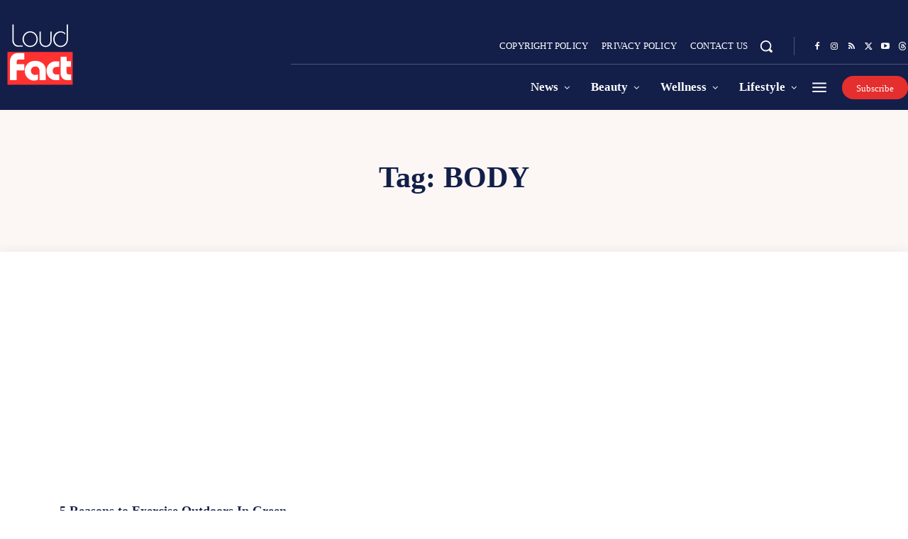

--- FILE ---
content_type: text/html; charset=UTF-8
request_url: https://loudfact.com/tag/body/
body_size: 212155
content:
<!doctype html ><html lang="en-US"><head><script data-no-optimize="1">var litespeed_docref=sessionStorage.getItem("litespeed_docref");litespeed_docref&&(Object.defineProperty(document,"referrer",{get:function(){return litespeed_docref}}),sessionStorage.removeItem("litespeed_docref"));</script> <meta charset="UTF-8" /><title>body Archives - LoudFact</title><meta name="viewport" content="width=device-width, initial-scale=1.0"><link rel="pingback" href="https://loudfact.com/xmlrpc.php" /><meta name='robots' content='index, follow, max-image-preview:large, max-snippet:-1, max-video-preview:-1' /><link rel="canonical" href="https://loudfact.com/tag/body/" /><meta property="og:locale" content="en_US" /><meta property="og:type" content="article" /><meta property="og:title" content="body Archives - LoudFact" /><meta property="og:url" content="https://loudfact.com/tag/body/" /><meta property="og:site_name" content="LoudFact" /><meta property="og:image" content="https://loudfact.com/wp-content/uploads/2025/10/loudfact.jpg" /><meta property="og:image:width" content="1200" /><meta property="og:image:height" content="675" /><meta property="og:image:type" content="image/jpeg" /><meta name="twitter:card" content="summary_large_image" /><meta name="twitter:site" content="@loudfactcom" /> <script type="application/ld+json" class="yoast-schema-graph">{"@context":"https://schema.org","@graph":[{"@type":"CollectionPage","@id":"https://loudfact.com/tag/body/","url":"https://loudfact.com/tag/body/","name":"body Archives - LoudFact","isPartOf":{"@id":"https://loudfact.com/#website"},"primaryImageOfPage":{"@id":"https://loudfact.com/tag/body/#primaryimage"},"image":{"@id":"https://loudfact.com/tag/body/#primaryimage"},"thumbnailUrl":"https://loudfact.com/wp-content/uploads/2019/11/Reasons-to-Exercise-Outdoors-In-Green-Spaces.jpg","breadcrumb":{"@id":"https://loudfact.com/tag/body/#breadcrumb"},"inLanguage":"en-US"},{"@type":"ImageObject","inLanguage":"en-US","@id":"https://loudfact.com/tag/body/#primaryimage","url":"https://loudfact.com/wp-content/uploads/2019/11/Reasons-to-Exercise-Outdoors-In-Green-Spaces.jpg","contentUrl":"https://loudfact.com/wp-content/uploads/2019/11/Reasons-to-Exercise-Outdoors-In-Green-Spaces.jpg","width":1200,"height":675,"caption":"Reasons to Exercise Outdoors In Green Spaces"},{"@type":"BreadcrumbList","@id":"https://loudfact.com/tag/body/#breadcrumb","itemListElement":[{"@type":"ListItem","position":1,"name":"Home","item":"https://loudfact.com/"},{"@type":"ListItem","position":2,"name":"body"}]},{"@type":"WebSite","@id":"https://loudfact.com/#website","url":"https://loudfact.com/","name":"LoudFact","description":"Discover the Latest Facts in News and Trends","publisher":{"@id":"https://loudfact.com/#organization"},"alternateName":"LF","potentialAction":[{"@type":"SearchAction","target":{"@type":"EntryPoint","urlTemplate":"https://loudfact.com/?s={search_term_string}"},"query-input":{"@type":"PropertyValueSpecification","valueRequired":true,"valueName":"search_term_string"}}],"inLanguage":"en-US"},{"@type":"Organization","@id":"https://loudfact.com/#organization","name":"LoudFact","url":"https://loudfact.com/","logo":{"@type":"ImageObject","inLanguage":"en-US","@id":"https://loudfact.com/#/schema/logo/image/","url":"https://loudfact.com/wp-content/uploads/2018/09/retinalogo.png","contentUrl":"https://loudfact.com/wp-content/uploads/2018/09/retinalogo.png","width":544,"height":180,"caption":"LoudFact"},"image":{"@id":"https://loudfact.com/#/schema/logo/image/"},"sameAs":["https://www.facebook.com/loudfact","https://x.com/loudfactcom","https://www.instagram.com/loudfact","https://www.pinterest.com/loudfact","https://www.threads.com/@loudfact"]}]}</script> <link rel='dns-prefetch' href='//www.googletagmanager.com' /><link rel='dns-prefetch' href='//fonts.googleapis.com' /><link rel="alternate" type="application/rss+xml" title="LoudFact &raquo; Feed" href="https://loudfact.com/feed/" /><link rel="alternate" type="application/rss+xml" title="LoudFact &raquo; Comments Feed" href="https://loudfact.com/comments/feed/" /><link rel="alternate" type="application/rss+xml" title="LoudFact &raquo; body Tag Feed" href="https://loudfact.com/tag/body/feed/" /><style id='wp-img-auto-sizes-contain-inline-css' type='text/css'>img:is([sizes=auto i],[sizes^="auto," i]){contain-intrinsic-size:3000px 1500px}
/*# sourceURL=wp-img-auto-sizes-contain-inline-css */</style><link data-optimized="2" rel="stylesheet" href="https://loudfact.com/wp-content/litespeed/css/4d025c9f537c2a596393b7ba73c9182f.css?ver=833db" /><style id='classic-theme-styles-inline-css' type='text/css'>/*! This file is auto-generated */
.wp-block-button__link{color:#fff;background-color:#32373c;border-radius:9999px;box-shadow:none;text-decoration:none;padding:calc(.667em + 2px) calc(1.333em + 2px);font-size:1.125em}.wp-block-file__button{background:#32373c;color:#fff;text-decoration:none}
/*# sourceURL=/wp-includes/css/classic-themes.min.css */</style><style id='td-theme-inline-css' type='text/css'>@media (max-width:767px){.td-header-desktop-wrap{display:none}}@media (min-width:767px){.td-header-mobile-wrap{display:none}}</style> <script type="litespeed/javascript" data-src="https://loudfact.com/wp-includes/js/jquery/jquery.min.js" id="jquery-core-js"></script> <script id="3d-flip-book-client-locale-loader-js-extra" type="litespeed/javascript">var FB3D_CLIENT_LOCALE={"ajaxurl":"https://loudfact.com/wp-admin/admin-ajax.php","dictionary":{"Table of contents":"Table of contents","Close":"Close","Bookmarks":"Bookmarks","Thumbnails":"Thumbnails","Search":"Search","Share":"Share","Facebook":"Facebook","Twitter":"Twitter","Email":"Email","Play":"Play","Previous page":"Previous page","Next page":"Next page","Zoom in":"Zoom in","Zoom out":"Zoom out","Fit view":"Fit view","Auto play":"Auto play","Full screen":"Full screen","More":"More","Smart pan":"Smart pan","Single page":"Single page","Sounds":"Sounds","Stats":"Stats","Print":"Print","Download":"Download","Goto first page":"Goto first page","Goto last page":"Goto last page"},"images":"https://loudfact.com/wp-content/plugins/interactive-3d-flipbook-powered-physics-engine/assets/images/","jsData":{"urls":[],"posts":{"ids_mis":[],"ids":[]},"pages":[],"firstPages":[],"bookCtrlProps":[],"bookTemplates":[]},"key":"3d-flip-book","pdfJS":{"pdfJsLib":"https://loudfact.com/wp-content/plugins/interactive-3d-flipbook-powered-physics-engine/assets/js/pdf.min.js?ver=4.3.136","pdfJsWorker":"https://loudfact.com/wp-content/plugins/interactive-3d-flipbook-powered-physics-engine/assets/js/pdf.worker.js?ver=4.3.136","stablePdfJsLib":"https://loudfact.com/wp-content/plugins/interactive-3d-flipbook-powered-physics-engine/assets/js/stable/pdf.min.js?ver=2.5.207","stablePdfJsWorker":"https://loudfact.com/wp-content/plugins/interactive-3d-flipbook-powered-physics-engine/assets/js/stable/pdf.worker.js?ver=2.5.207","pdfJsCMapUrl":"https://loudfact.com/wp-content/plugins/interactive-3d-flipbook-powered-physics-engine/assets/cmaps/"},"cacheurl":"https://loudfact.com/wp-content/uploads/3d-flip-book/cache/","pluginsurl":"https://loudfact.com/wp-content/plugins/","pluginurl":"https://loudfact.com/wp-content/plugins/interactive-3d-flipbook-powered-physics-engine/","thumbnailSize":{"width":"150","height":"150"},"version":"1.16.17"}</script> 
 <script type="litespeed/javascript" data-src="https://www.googletagmanager.com/gtag/js?id=GT-NSKS36" id="google_gtagjs-js"></script> <script id="google_gtagjs-js-after" type="litespeed/javascript">window.dataLayer=window.dataLayer||[];function gtag(){dataLayer.push(arguments)}
gtag("set","linker",{"domains":["loudfact.com"]});gtag("js",new Date());gtag("set","developer_id.dZTNiMT",!0);gtag("config","GT-NSKS36");window._googlesitekit=window._googlesitekit||{};window._googlesitekit.throttledEvents=[];window._googlesitekit.gtagEvent=(name,data)=>{var key=JSON.stringify({name,data});if(!!window._googlesitekit.throttledEvents[key]){return}window._googlesitekit.throttledEvents[key]=!0;setTimeout(()=>{delete window._googlesitekit.throttledEvents[key]},5);gtag("event",name,{...data,event_source:"site-kit"})}</script> <link rel="https://api.w.org/" href="https://loudfact.com/wp-json/" /><link rel="alternate" title="JSON" type="application/json" href="https://loudfact.com/wp-json/wp/v2/tags/10212" /><link rel="EditURI" type="application/rsd+xml" title="RSD" href="https://loudfact.com/xmlrpc.php?rsd" /><meta name="generator" content="WordPress 6.9" /><meta name="generator" content="Site Kit by Google 1.170.0" /> <script type="litespeed/javascript">window.tdb_global_vars={"wpRestUrl":"https:\/\/loudfact.com\/wp-json\/","permalinkStructure":"\/%category%\/%postname%\/"};window.tdb_p_autoload_vars={"isAjax":!1,"isAdminBarShowing":!1}</script> <style id="tdb-global-colors">:root{--accent-color-1:#e52e2e;--accent-color-2:#FF4A4A;--base-color-1:#131F49;--light-color-1:#EDEDED;--light-border:#EDEDED;--base-gray:#717176;--light-gray:#F1F4F7;--light-red:#FCF7F5;--dark-border:#b1b4bc}</style><style id="tdb-global-fonts">:root{--global-font-1:Poppins;--global-font-2:Roboto Condensed;--global-font-3:PT Serif;}</style> <script id="td-generated-header-js" type="litespeed/javascript">var tdBlocksArray=[];function tdBlock(){this.id='';this.block_type=1;this.atts='';this.td_column_number='';this.td_current_page=1;this.post_count=0;this.found_posts=0;this.max_num_pages=0;this.td_filter_value='';this.is_ajax_running=!1;this.td_user_action='';this.header_color='';this.ajax_pagination_infinite_stop=''}(function(){var htmlTag=document.getElementsByTagName("html")[0];if(navigator.userAgent.indexOf("MSIE 10.0")>-1){htmlTag.className+=' ie10'}
if(!!navigator.userAgent.match(/Trident.*rv\:11\./)){htmlTag.className+=' ie11'}
if(navigator.userAgent.indexOf("Edge")>-1){htmlTag.className+=' ieEdge'}
if(/(iPad|iPhone|iPod)/g.test(navigator.userAgent)){htmlTag.className+=' td-md-is-ios'}
var user_agent=navigator.userAgent.toLowerCase();if(user_agent.indexOf("android")>-1){htmlTag.className+=' td-md-is-android'}
if(-1!==navigator.userAgent.indexOf('Mac OS X')){htmlTag.className+=' td-md-is-os-x'}
if(/chrom(e|ium)/.test(navigator.userAgent.toLowerCase())){htmlTag.className+=' td-md-is-chrome'}
if(-1!==navigator.userAgent.indexOf('Firefox')){htmlTag.className+=' td-md-is-firefox'}
if(-1!==navigator.userAgent.indexOf('Safari')&&-1===navigator.userAgent.indexOf('Chrome')){htmlTag.className+=' td-md-is-safari'}
if(-1!==navigator.userAgent.indexOf('IEMobile')){htmlTag.className+=' td-md-is-iemobile'}})();var tdLocalCache={};(function(){"use strict";tdLocalCache={data:{},remove:function(resource_id){delete tdLocalCache.data[resource_id]},exist:function(resource_id){return tdLocalCache.data.hasOwnProperty(resource_id)&&tdLocalCache.data[resource_id]!==null},get:function(resource_id){return tdLocalCache.data[resource_id]},set:function(resource_id,cachedData){tdLocalCache.remove(resource_id);tdLocalCache.data[resource_id]=cachedData}}})();var td_viewport_interval_list=[{"limitBottom":767,"sidebarWidth":228},{"limitBottom":1018,"sidebarWidth":300},{"limitBottom":1140,"sidebarWidth":324}];var td_animation_stack_effect="type0";var tds_animation_stack=!0;var td_animation_stack_specific_selectors=".entry-thumb, img, .td-lazy-img";var td_animation_stack_general_selectors=".td-animation-stack img, .td-animation-stack .entry-thumb, .post img, .td-animation-stack .td-lazy-img";var tdc_is_installed="yes";var tdc_domain_active=!1;var td_ajax_url="https:\/\/loudfact.com\/wp-admin\/admin-ajax.php?td_theme_name=Newspaper&v=12.7.4";var td_get_template_directory_uri="https:\/\/loudfact.com\/wp-content\/plugins\/td-composer\/legacy\/common";var tds_snap_menu="snap";var tds_logo_on_sticky="show_header_logo";var tds_header_style="5";var td_please_wait="Please wait...";var td_email_user_pass_incorrect="User or password incorrect!";var td_email_user_incorrect="Email or username incorrect!";var td_email_incorrect="Email incorrect!";var td_user_incorrect="Username incorrect!";var td_email_user_empty="Email or username empty!";var td_pass_empty="Pass empty!";var td_pass_pattern_incorrect="Invalid Pass Pattern!";var td_retype_pass_incorrect="Retyped Pass incorrect!";var tds_more_articles_on_post_enable="";var tds_more_articles_on_post_time_to_wait="";var tds_more_articles_on_post_pages_distance_from_top=0;var tds_captcha="";var tds_theme_color_site_wide="#e52e2e";var tds_smart_sidebar="";var tdThemeName="Newspaper";var tdThemeNameWl="Newspaper";var td_magnific_popup_translation_tPrev="Previous (Left arrow key)";var td_magnific_popup_translation_tNext="Next (Right arrow key)";var td_magnific_popup_translation_tCounter="%curr% of %total%";var td_magnific_popup_translation_ajax_tError="The content from %url% could not be loaded.";var td_magnific_popup_translation_image_tError="The image #%curr% could not be loaded.";var tdBlockNonce="7539c03787";var tdMobileMenu="enabled";var tdMobileSearch="enabled";var tdDateNamesI18n={"month_names":["January","February","March","April","May","June","July","August","September","October","November","December"],"month_names_short":["Jan","Feb","Mar","Apr","May","Jun","Jul","Aug","Sep","Oct","Nov","Dec"],"day_names":["Sunday","Monday","Tuesday","Wednesday","Thursday","Friday","Saturday"],"day_names_short":["Sun","Mon","Tue","Wed","Thu","Fri","Sat"]};var tdb_modal_confirm="Save";var tdb_modal_cancel="Cancel";var tdb_modal_confirm_alt="Yes";var tdb_modal_cancel_alt="No";var td_deploy_mode="deploy";var td_ad_background_click_link="";var td_ad_background_click_target=""</script> <style>.td_module_wrap .td-image-wrap:before{content:'';position:absolute;top:0;left:0;width:100%;height:100%;background-image:url(https://loudfact.com/wp-content/uploads/2023/09/LF-min.jpg.webp);background-repeat:no-repeat;background-size:cover;background-position:center;z-index:-1}:root{--td_theme_color:#e52e2e;--td_slider_text:rgba(229,46,46,0.7);--td_mobile_menu_color:#ffffff;--td_mobile_icons_color:#000000;--td_mobile_gradient_one_mob:#000428;--td_mobile_gradient_two_mob:#004e92}</style><link rel="icon" href="https://loudfact.com/wp-content/uploads/2023/05/cropped-favicon-96x96.png" sizes="32x32" /><link rel="icon" href="https://loudfact.com/wp-content/uploads/2023/05/cropped-favicon-300x300.png" sizes="192x192" /><link rel="apple-touch-icon" href="https://loudfact.com/wp-content/uploads/2023/05/cropped-favicon-300x300.png" /><meta name="msapplication-TileImage" content="https://loudfact.com/wp-content/uploads/2023/05/cropped-favicon-300x300.png" /><style>.tdm-btn-style1{background-color:#e52e2e}.tdm-btn-style2:before{border-color:#e52e2e}.tdm-btn-style2{color:#e52e2e}.tdm-btn-style3{-webkit-box-shadow:0 2px 16px #e52e2e;-moz-box-shadow:0 2px 16px #e52e2e;box-shadow:0 2px 16px #e52e2e}.tdm-btn-style3:hover{-webkit-box-shadow:0 4px 26px #e52e2e;-moz-box-shadow:0 4px 26px #e52e2e;box-shadow:0 4px 26px #e52e2e}</style><style id="tdw-css-placeholder">.td-pb-article-list .td-module-image:hover{transform:scale(1.04)}.td-pb-article-list .td-module-image{transition:all 0.2s ease}</style><style id='global-styles-inline-css' type='text/css'>:root{--wp--preset--aspect-ratio--square: 1;--wp--preset--aspect-ratio--4-3: 4/3;--wp--preset--aspect-ratio--3-4: 3/4;--wp--preset--aspect-ratio--3-2: 3/2;--wp--preset--aspect-ratio--2-3: 2/3;--wp--preset--aspect-ratio--16-9: 16/9;--wp--preset--aspect-ratio--9-16: 9/16;--wp--preset--color--black: #000000;--wp--preset--color--cyan-bluish-gray: #abb8c3;--wp--preset--color--white: #ffffff;--wp--preset--color--pale-pink: #f78da7;--wp--preset--color--vivid-red: #cf2e2e;--wp--preset--color--luminous-vivid-orange: #ff6900;--wp--preset--color--luminous-vivid-amber: #fcb900;--wp--preset--color--light-green-cyan: #7bdcb5;--wp--preset--color--vivid-green-cyan: #00d084;--wp--preset--color--pale-cyan-blue: #8ed1fc;--wp--preset--color--vivid-cyan-blue: #0693e3;--wp--preset--color--vivid-purple: #9b51e0;--wp--preset--gradient--vivid-cyan-blue-to-vivid-purple: linear-gradient(135deg,rgb(6,147,227) 0%,rgb(155,81,224) 100%);--wp--preset--gradient--light-green-cyan-to-vivid-green-cyan: linear-gradient(135deg,rgb(122,220,180) 0%,rgb(0,208,130) 100%);--wp--preset--gradient--luminous-vivid-amber-to-luminous-vivid-orange: linear-gradient(135deg,rgb(252,185,0) 0%,rgb(255,105,0) 100%);--wp--preset--gradient--luminous-vivid-orange-to-vivid-red: linear-gradient(135deg,rgb(255,105,0) 0%,rgb(207,46,46) 100%);--wp--preset--gradient--very-light-gray-to-cyan-bluish-gray: linear-gradient(135deg,rgb(238,238,238) 0%,rgb(169,184,195) 100%);--wp--preset--gradient--cool-to-warm-spectrum: linear-gradient(135deg,rgb(74,234,220) 0%,rgb(151,120,209) 20%,rgb(207,42,186) 40%,rgb(238,44,130) 60%,rgb(251,105,98) 80%,rgb(254,248,76) 100%);--wp--preset--gradient--blush-light-purple: linear-gradient(135deg,rgb(255,206,236) 0%,rgb(152,150,240) 100%);--wp--preset--gradient--blush-bordeaux: linear-gradient(135deg,rgb(254,205,165) 0%,rgb(254,45,45) 50%,rgb(107,0,62) 100%);--wp--preset--gradient--luminous-dusk: linear-gradient(135deg,rgb(255,203,112) 0%,rgb(199,81,192) 50%,rgb(65,88,208) 100%);--wp--preset--gradient--pale-ocean: linear-gradient(135deg,rgb(255,245,203) 0%,rgb(182,227,212) 50%,rgb(51,167,181) 100%);--wp--preset--gradient--electric-grass: linear-gradient(135deg,rgb(202,248,128) 0%,rgb(113,206,126) 100%);--wp--preset--gradient--midnight: linear-gradient(135deg,rgb(2,3,129) 0%,rgb(40,116,252) 100%);--wp--preset--font-size--small: 11px;--wp--preset--font-size--medium: 20px;--wp--preset--font-size--large: 32px;--wp--preset--font-size--x-large: 42px;--wp--preset--font-size--regular: 15px;--wp--preset--font-size--larger: 50px;--wp--preset--spacing--20: 0.44rem;--wp--preset--spacing--30: 0.67rem;--wp--preset--spacing--40: 1rem;--wp--preset--spacing--50: 1.5rem;--wp--preset--spacing--60: 2.25rem;--wp--preset--spacing--70: 3.38rem;--wp--preset--spacing--80: 5.06rem;--wp--preset--shadow--natural: 6px 6px 9px rgba(0, 0, 0, 0.2);--wp--preset--shadow--deep: 12px 12px 50px rgba(0, 0, 0, 0.4);--wp--preset--shadow--sharp: 6px 6px 0px rgba(0, 0, 0, 0.2);--wp--preset--shadow--outlined: 6px 6px 0px -3px rgb(255, 255, 255), 6px 6px rgb(0, 0, 0);--wp--preset--shadow--crisp: 6px 6px 0px rgb(0, 0, 0);}:where(.is-layout-flex){gap: 0.5em;}:where(.is-layout-grid){gap: 0.5em;}body .is-layout-flex{display: flex;}.is-layout-flex{flex-wrap: wrap;align-items: center;}.is-layout-flex > :is(*, div){margin: 0;}body .is-layout-grid{display: grid;}.is-layout-grid > :is(*, div){margin: 0;}:where(.wp-block-columns.is-layout-flex){gap: 2em;}:where(.wp-block-columns.is-layout-grid){gap: 2em;}:where(.wp-block-post-template.is-layout-flex){gap: 1.25em;}:where(.wp-block-post-template.is-layout-grid){gap: 1.25em;}.has-black-color{color: var(--wp--preset--color--black) !important;}.has-cyan-bluish-gray-color{color: var(--wp--preset--color--cyan-bluish-gray) !important;}.has-white-color{color: var(--wp--preset--color--white) !important;}.has-pale-pink-color{color: var(--wp--preset--color--pale-pink) !important;}.has-vivid-red-color{color: var(--wp--preset--color--vivid-red) !important;}.has-luminous-vivid-orange-color{color: var(--wp--preset--color--luminous-vivid-orange) !important;}.has-luminous-vivid-amber-color{color: var(--wp--preset--color--luminous-vivid-amber) !important;}.has-light-green-cyan-color{color: var(--wp--preset--color--light-green-cyan) !important;}.has-vivid-green-cyan-color{color: var(--wp--preset--color--vivid-green-cyan) !important;}.has-pale-cyan-blue-color{color: var(--wp--preset--color--pale-cyan-blue) !important;}.has-vivid-cyan-blue-color{color: var(--wp--preset--color--vivid-cyan-blue) !important;}.has-vivid-purple-color{color: var(--wp--preset--color--vivid-purple) !important;}.has-black-background-color{background-color: var(--wp--preset--color--black) !important;}.has-cyan-bluish-gray-background-color{background-color: var(--wp--preset--color--cyan-bluish-gray) !important;}.has-white-background-color{background-color: var(--wp--preset--color--white) !important;}.has-pale-pink-background-color{background-color: var(--wp--preset--color--pale-pink) !important;}.has-vivid-red-background-color{background-color: var(--wp--preset--color--vivid-red) !important;}.has-luminous-vivid-orange-background-color{background-color: var(--wp--preset--color--luminous-vivid-orange) !important;}.has-luminous-vivid-amber-background-color{background-color: var(--wp--preset--color--luminous-vivid-amber) !important;}.has-light-green-cyan-background-color{background-color: var(--wp--preset--color--light-green-cyan) !important;}.has-vivid-green-cyan-background-color{background-color: var(--wp--preset--color--vivid-green-cyan) !important;}.has-pale-cyan-blue-background-color{background-color: var(--wp--preset--color--pale-cyan-blue) !important;}.has-vivid-cyan-blue-background-color{background-color: var(--wp--preset--color--vivid-cyan-blue) !important;}.has-vivid-purple-background-color{background-color: var(--wp--preset--color--vivid-purple) !important;}.has-black-border-color{border-color: var(--wp--preset--color--black) !important;}.has-cyan-bluish-gray-border-color{border-color: var(--wp--preset--color--cyan-bluish-gray) !important;}.has-white-border-color{border-color: var(--wp--preset--color--white) !important;}.has-pale-pink-border-color{border-color: var(--wp--preset--color--pale-pink) !important;}.has-vivid-red-border-color{border-color: var(--wp--preset--color--vivid-red) !important;}.has-luminous-vivid-orange-border-color{border-color: var(--wp--preset--color--luminous-vivid-orange) !important;}.has-luminous-vivid-amber-border-color{border-color: var(--wp--preset--color--luminous-vivid-amber) !important;}.has-light-green-cyan-border-color{border-color: var(--wp--preset--color--light-green-cyan) !important;}.has-vivid-green-cyan-border-color{border-color: var(--wp--preset--color--vivid-green-cyan) !important;}.has-pale-cyan-blue-border-color{border-color: var(--wp--preset--color--pale-cyan-blue) !important;}.has-vivid-cyan-blue-border-color{border-color: var(--wp--preset--color--vivid-cyan-blue) !important;}.has-vivid-purple-border-color{border-color: var(--wp--preset--color--vivid-purple) !important;}.has-vivid-cyan-blue-to-vivid-purple-gradient-background{background: var(--wp--preset--gradient--vivid-cyan-blue-to-vivid-purple) !important;}.has-light-green-cyan-to-vivid-green-cyan-gradient-background{background: var(--wp--preset--gradient--light-green-cyan-to-vivid-green-cyan) !important;}.has-luminous-vivid-amber-to-luminous-vivid-orange-gradient-background{background: var(--wp--preset--gradient--luminous-vivid-amber-to-luminous-vivid-orange) !important;}.has-luminous-vivid-orange-to-vivid-red-gradient-background{background: var(--wp--preset--gradient--luminous-vivid-orange-to-vivid-red) !important;}.has-very-light-gray-to-cyan-bluish-gray-gradient-background{background: var(--wp--preset--gradient--very-light-gray-to-cyan-bluish-gray) !important;}.has-cool-to-warm-spectrum-gradient-background{background: var(--wp--preset--gradient--cool-to-warm-spectrum) !important;}.has-blush-light-purple-gradient-background{background: var(--wp--preset--gradient--blush-light-purple) !important;}.has-blush-bordeaux-gradient-background{background: var(--wp--preset--gradient--blush-bordeaux) !important;}.has-luminous-dusk-gradient-background{background: var(--wp--preset--gradient--luminous-dusk) !important;}.has-pale-ocean-gradient-background{background: var(--wp--preset--gradient--pale-ocean) !important;}.has-electric-grass-gradient-background{background: var(--wp--preset--gradient--electric-grass) !important;}.has-midnight-gradient-background{background: var(--wp--preset--gradient--midnight) !important;}.has-small-font-size{font-size: var(--wp--preset--font-size--small) !important;}.has-medium-font-size{font-size: var(--wp--preset--font-size--medium) !important;}.has-large-font-size{font-size: var(--wp--preset--font-size--large) !important;}.has-x-large-font-size{font-size: var(--wp--preset--font-size--x-large) !important;}
/*# sourceURL=global-styles-inline-css */</style></head><body class="archive tag tag-body tag-10212 wp-theme-Newspaper global-block-template-1 white-menu tdb-template  tdc-header-template  tdc-footer-template td-animation-stack-type0 td-full-layout" itemscope="itemscope" itemtype="https://schema.org/WebPage"><div class="td-scroll-up" data-style="style1"><i class="td-icon-menu-up"></i></div><div class="td-menu-background" style="visibility:hidden"></div><div id="td-mobile-nav" style="visibility:hidden"><div class="td-mobile-container"><div class="td-menu-socials-wrap"><div class="td-menu-socials"></div><div class="td-mobile-close">
<span><i class="td-icon-close-mobile"></i></span></div></div><div class="td-menu-login-section"><div class="td-guest-wrap"><div class="td-menu-login"><a id="login-link-mob">Sign in</a></div></div></div><div class="td-mobile-content"><div class="menu-custom-footer-list-names-menu-container"><ul id="menu-custom-footer-list-names-menu" class="td-mobile-main-menu"><li id="menu-item-1827" class="menu-item menu-item-type-post_type menu-item-object-page menu-item-first menu-item-1827"><a href="https://loudfact.com/loudfact-guest-post/">Guest Posting</a></li><li id="menu-item-1828" class="menu-item menu-item-type-post_type menu-item-object-page menu-item-1828"><a href="https://loudfact.com/copyright-policy/">Copyright Policy</a></li><li id="menu-item-1829" class="menu-item menu-item-type-post_type menu-item-object-page menu-item-privacy-policy menu-item-1829"><a href="https://loudfact.com/privacy-policy/">Privacy Policy</a></li><li id="menu-item-2877" class="menu-item menu-item-type-post_type menu-item-object-page menu-item-2877"><a href="https://loudfact.com/about-us/">About Us</a></li></ul></div></div></div><div id="login-form-mobile" class="td-register-section"><div id="td-login-mob" class="td-login-animation td-login-hide-mob"><div class="td-login-close">
<span class="td-back-button"><i class="td-icon-read-down"></i></span><div class="td-login-title">Sign in</div><div class="td-mobile-close">
<span><i class="td-icon-close-mobile"></i></span></div></div><form class="td-login-form-wrap" action="#" method="post"><div class="td-login-panel-title"><span>Welcome!</span>Log into your account</div><div class="td_display_err"></div><div class="td-login-inputs"><input class="td-login-input" autocomplete="username" type="text" name="login_email" id="login_email-mob" value="" required><label for="login_email-mob">your username</label></div><div class="td-login-inputs"><input class="td-login-input" autocomplete="current-password" type="password" name="login_pass" id="login_pass-mob" value="" required><label for="login_pass-mob">your password</label></div>
<input type="button" name="login_button" id="login_button-mob" class="td-login-button" value="LOG IN"><div class="td-login-info-text">
<a href="#" id="forgot-pass-link-mob">Forgot your password?</a></div><div class="td-login-register-link"></div><div class="td-login-info-text"><a class="privacy-policy-link" href="https://loudfact.com/privacy-policy/">Privacy Policy</a></div></form></div><div id="td-forgot-pass-mob" class="td-login-animation td-login-hide-mob"><div class="td-forgot-pass-close">
<a href="#" aria-label="Back" class="td-back-button"><i class="td-icon-read-down"></i></a><div class="td-login-title">Password recovery</div></div><div class="td-login-form-wrap"><div class="td-login-panel-title">Recover your password</div><div class="td_display_err"></div><div class="td-login-inputs"><input class="td-login-input" type="text" name="forgot_email" id="forgot_email-mob" value="" required><label for="forgot_email-mob">your email</label></div>
<input type="button" name="forgot_button" id="forgot_button-mob" class="td-login-button" value="Send My Pass"></div></div></div></div><div class="td-search-background" style="visibility:hidden"></div><div class="td-search-wrap-mob" style="visibility:hidden"><div class="td-drop-down-search"><form method="get" class="td-search-form" action="https://loudfact.com/"><div class="td-search-close">
<span><i class="td-icon-close-mobile"></i></span></div><div role="search" class="td-search-input">
<span>Search</span>
<input id="td-header-search-mob" type="text" value="" name="s" autocomplete="off" /></div></form><div id="td-aj-search-mob" class="td-ajax-search-flex"></div></div></div><div id="td-outer-wrap" class="td-theme-wrap"><div class="td-header-template-wrap" style="position: relative"><div class="td-header-mobile-wrap "><div id="tdi_1" class="tdc-zone"><div class="tdc_zone tdi_2  wpb_row td-pb-row tdc-element-style"  ><style scoped>.tdi_2{min-height:0}.tdi_2>.td-element-style:after{content:''!important;width:100%!important;height:100%!important;position:absolute!important;top:0!important;left:0!important;z-index:0!important;display:block!important;background-color:var(--base-color-1)!important}.td-header-mobile-wrap{position:relative;width:100%}@media (max-width:767px){.tdi_2:before{content:'';display:block;width:100vw;height:100%;position:absolute;left:50%;transform:translateX(-50%);box-shadow:0px 2px 10px 0px rgba(0,0,0,0.09);z-index:20;pointer-events:none}@media (max-width:767px){.tdi_2:before{width:100%}}}@media (max-width:767px){.tdi_2{border-color:var(--accent-color-1)!important;border-style:solid!important;border-width:0px 0px 2px 0px!important}}</style><div class="tdi_1_rand_style td-element-style" ></div><div id="tdi_3" class="tdc-row"><div class="vc_row tdi_4  wpb_row td-pb-row" ><style scoped>.tdi_4,.tdi_4 .tdc-columns{min-height:0}#tdi_3.tdc-row[class*='stretch_row']>.td-pb-row>.td-element-style,#tdi_3.tdc-row[class*='stretch_row']>.td-pb-row>.tdc-video-outer-wrapper{width:100%!important}.tdi_4,.tdi_4 .tdc-columns{display:block}.tdi_4 .tdc-columns{width:100%}.tdi_4:before,.tdi_4:after{display:table}@media (max-width:767px){.tdi_4,.tdi_4 .tdc-columns{display:flex;flex-direction:row;flex-wrap:nowrap;justify-content:flex-start;align-items:center}.tdi_4 .tdc-columns{width:100%}.tdi_4:before,.tdi_4:after{display:none}@media (min-width:768px){.tdi_4{margin-left:-0px;margin-right:-0px}.tdi_4 .tdc-row-video-background-error,.tdi_4>.vc_column,.tdi_4>.tdc-columns>.vc_column{padding-left:0px;padding-right:0px}}}@media (max-width:767px){.tdi_4{padding-top:12px!important;padding-bottom:12px!important}}</style><div class="vc_column tdi_6  wpb_column vc_column_container tdc-column td-pb-span12"><style scoped>.tdi_6{vertical-align:baseline}.tdi_6>.wpb_wrapper,.tdi_6>.wpb_wrapper>.tdc-elements{display:block}.tdi_6>.wpb_wrapper>.tdc-elements{width:100%}.tdi_6>.wpb_wrapper>.vc_row_inner{width:auto}.tdi_6>.wpb_wrapper{width:auto;height:auto}@media (max-width:767px){.tdi_6>.wpb_wrapper,.tdi_6>.wpb_wrapper>.tdc-elements{display:flex;flex-direction:row;flex-wrap:nowrap;justify-content:flex-start;align-items:center}.tdi_6>.wpb_wrapper>.tdc-elements{width:100%}.tdi_6>.wpb_wrapper>.vc_row_inner{width:auto}.tdi_6>.wpb_wrapper{width:100%;height:100%}}@media (max-width:767px){.tdi_6{display:inline-block!important}}</style><div class="wpb_wrapper" ><div class="td_block_wrap tdb_header_logo tdi_7 td-pb-border-top td_block_template_1 tdb-header-align"  data-td-block-uid="tdi_7" ><style>@media (min-width:1019px) and (max-width:1140px){.tdi_7{margin-left:0px!important}}@media (min-width:768px) and (max-width:1018px){.tdi_7{margin-left:0px!important}}@media (max-width:767px){.tdi_7{margin-top:-3px!important}}</style><style>.tdb-header-align{vertical-align:middle}.tdb_header_logo{margin-bottom:0;clear:none}.tdb_header_logo .tdb-logo-a,.tdb_header_logo h1{display:flex;pointer-events:auto;align-items:flex-start}.tdb_header_logo h1{margin:0;line-height:0}.tdb_header_logo .tdb-logo-img-wrap img{display:block}.tdb_header_logo .tdb-logo-svg-wrap+.tdb-logo-img-wrap{display:none}.tdb_header_logo .tdb-logo-svg-wrap svg{width:50px;display:block;transition:fill .3s ease}.tdb_header_logo .tdb-logo-text-wrap{display:flex}.tdb_header_logo .tdb-logo-text-title,.tdb_header_logo .tdb-logo-text-tagline{-webkit-transition:all 0.2s ease;transition:all 0.2s ease}.tdb_header_logo .tdb-logo-text-title{background-size:cover;background-position:center center;font-size:75px;font-family:serif;line-height:1.1;color:#222;white-space:nowrap}.tdb_header_logo .tdb-logo-text-tagline{margin-top:2px;font-size:12px;font-family:serif;letter-spacing:1.8px;line-height:1;color:#767676}.tdb_header_logo .tdb-logo-icon{position:relative;font-size:46px;color:#000}.tdb_header_logo .tdb-logo-icon-svg{line-height:0}.tdb_header_logo .tdb-logo-icon-svg svg{width:46px;height:auto}.tdb_header_logo .tdb-logo-icon-svg svg,.tdb_header_logo .tdb-logo-icon-svg svg *{fill:#000}.tdi_7 .tdb-logo-a,.tdi_7 h1{flex-direction:row;align-items:center;justify-content:flex-start}.tdi_7 .tdb-logo-svg-wrap{max-width:100%;margin-top:0px;margin-bottom:0px;margin-right:0px;margin-left:0px;display:block}.tdi_7 .tdb-logo-svg-wrap svg{width:100%!important;height:auto}.tdi_7 .tdb-logo-svg-wrap:first-child{margin-top:0;margin-left:0}.tdi_7 .tdb-logo-svg-wrap:last-child{margin-bottom:0;margin-right:0}.tdi_7 .tdb-logo-svg-wrap+.tdb-logo-img-wrap{display:none}.tdi_7 .tdb-logo-img-wrap{display:block}.tdi_7 .tdb-logo-text-tagline{margin-top:2px;margin-left:0;display:block}.tdi_7 .tdb-logo-text-title{display:block;color:#ffffff}.tdi_7 .tdb-logo-text-wrap{flex-direction:column;align-items:flex-start}.tdi_7 .tdb-logo-icon{top:0px;display:block}.tdi_7 .tdb-logo-svg-wrap>*{fill:#ffffff}@media (max-width:767px){.tdb_header_logo .tdb-logo-text-title{font-size:36px}}@media (max-width:767px){.tdb_header_logo .tdb-logo-text-tagline{font-size:11px}}@media (max-width:767px){.tdi_7 .tdb-logo-svg-wrap{max-width:60px}.tdi_7 .tdb-logo-svg-wrap svg{width:60px!important;height:auto}}</style><div class="tdb-block-inner td-fix-index"><a class="tdb-logo-a" href="https://loudfact.com/" aria-label="Logo"><span class="tdb-logo-svg-wrap"><svg xmlns="http://www.w3.org/2000/svg" xmlns:xlink="http://www.w3.org/1999/xlink" width="500" zoomAndPan="magnify" viewBox="0 0 375 374.999991" height="500" preserveAspectRatio="xMidYMid meet" version="1.0"><defs><g/><clipPath id="b5f55de4fe"><path d="M 37.5 173.996094 L 337.5 173.996094 L 337.5 324.167969 L 37.5 324.167969 Z M 37.5 173.996094 " clip-rule="nonzero"/></clipPath><clipPath id="97e4b93935"><path d="M 0.5 0.996094 L 300.5 0.996094 L 300.5 151.167969 L 0.5 151.167969 Z M 0.5 0.996094 " clip-rule="nonzero"/></clipPath><clipPath id="273fa64a77"><rect x="0" width="301" y="0" height="152"/></clipPath></defs><g clip-path="url(#b5f55de4fe)"><g transform="matrix(1, 0, 0, 1, 37, 173)"><g clip-path="url(#273fa64a77)"><g clip-path="url(#97e4b93935)"><path fill="#ff3131" d="M 0.5 0.996094 L 300.261719 0.996094 L 300.261719 151.167969 L 0.5 151.167969 Z M 0.5 0.996094 " fill-opacity="1" fill-rule="nonzero"/></g></g></g></g><g fill="#ffffff" fill-opacity="1"><g transform="translate(40.582871, 303.164087)"><g><path d="M 74.75 -124.578125 L 74.75 -94.671875 L 50.015625 -94.671875 C 46.328125 -94.671875 43.679688 -93.898438 42.078125 -92.359375 C 40.484375 -90.816406 39.6875 -88.503906 39.6875 -85.421875 L 39.6875 -73.328125 L 74.75 -73.328125 L 74.75 -44.484375 L 39.6875 -44.484375 L 39.6875 0 L 8.71875 0 L 8.71875 -87.203125 C 8.71875 -92.421875 9.609375 -97.3125 11.390625 -101.875 C 13.171875 -106.445312 15.628906 -110.425781 18.765625 -113.8125 C 21.910156 -117.195312 25.707031 -119.835938 30.15625 -121.734375 C 34.613281 -123.628906 39.507812 -124.578125 44.84375 -124.578125 Z M 74.75 -124.578125 "/></g></g></g><g fill="#ffffff" fill-opacity="1"><g transform="translate(112.122665, 303.164087)"><g><path d="M 101.4375 0 L 72.96875 0 L 72.96875 -40.578125 C 72.96875 -47.691406 71.304688 -53.144531 67.984375 -56.9375 C 64.660156 -60.738281 59.617188 -62.640625 52.859375 -62.640625 C 50.242188 -62.640625 47.75 -62.132812 45.375 -61.125 C 43.007812 -60.125 40.9375 -58.789062 39.15625 -57.125 C 37.375 -55.46875 35.945312 -53.484375 34.875 -51.171875 C 33.8125 -48.859375 33.28125 -46.394531 33.28125 -43.78125 C 33.28125 -37.726562 35.085938 -32.890625 38.703125 -29.265625 C 42.328125 -25.648438 46.867188 -23.84375 52.328125 -23.84375 C 54.929688 -23.84375 57.359375 -24.078125 59.609375 -24.546875 C 61.867188 -25.023438 63.945312 -25.625 65.84375 -26.34375 L 65.84375 -2.84375 C 63.113281 -0.945312 60.207031 0.351562 57.125 1.0625 C 54.039062 1.78125 50.539062 2.140625 46.625 2.140625 C 41.289062 2.140625 36.097656 1.039062 31.046875 -1.15625 C 26.003906 -3.351562 21.554688 -6.4375 17.703125 -10.40625 C 13.847656 -14.382812 10.734375 -19.128906 8.359375 -24.640625 C 5.992188 -30.160156 4.8125 -36.300781 4.8125 -43.0625 C 4.8125 -49.46875 5.992188 -55.429688 8.359375 -60.953125 C 10.734375 -66.472656 13.992188 -71.28125 18.140625 -75.375 C 22.296875 -79.46875 27.28125 -82.695312 33.09375 -85.0625 C 38.914062 -87.4375 45.328125 -88.625 52.328125 -88.625 C 59.796875 -88.625 66.554688 -87.585938 72.609375 -85.515625 C 78.660156 -83.441406 83.820312 -80.5625 88.09375 -76.875 C 92.363281 -73.195312 95.65625 -68.835938 97.96875 -63.796875 C 100.28125 -58.753906 101.4375 -53.269531 101.4375 -47.34375 Z M 101.4375 0 "/></g></g></g><g fill="#ffffff" fill-opacity="1"><g transform="translate(213.38194, 303.164087)"><g><path d="M 62.28125 -86.5 L 62.28125 -60.6875 L 49.65625 -60.6875 C 44.195312 -60.6875 39.925781 -59.144531 36.84375 -56.0625 C 33.757812 -52.976562 32.21875 -48.707031 32.21875 -43.25 C 32.21875 -37.789062 33.757812 -33.488281 36.84375 -30.34375 C 39.925781 -27.195312 44.195312 -25.625 49.65625 -25.625 L 62.28125 -25.625 L 62.28125 0 L 44.671875 0 C 39.328125 0 34.164062 -1.035156 29.1875 -3.109375 C 24.207031 -5.191406 19.847656 -8.128906 16.109375 -11.921875 C 12.367188 -15.722656 9.367188 -20.289062 7.109375 -25.625 C 4.859375 -30.96875 3.734375 -36.84375 3.734375 -43.25 C 3.734375 -49.769531 4.890625 -55.695312 7.203125 -61.03125 C 9.515625 -66.375 12.566406 -70.914062 16.359375 -74.65625 C 20.160156 -78.394531 24.523438 -81.300781 29.453125 -83.375 C 34.378906 -85.457031 39.453125 -86.5 44.671875 -86.5 Z M 62.28125 -86.5 "/></g></g></g><g fill="#ffffff" fill-opacity="1"><g transform="translate(275.133866, 303.164087)"><g><path d="M 34.34375 -107.84375 L 34.34375 -87.203125 L 54.453125 -87.203125 L 54.453125 -61.21875 L 34.171875 -61.21875 L 34.171875 -38.078125 C 34.171875 -33.578125 35.148438 -30.4375 37.109375 -28.65625 C 39.066406 -26.875 42.953125 -25.984375 48.765625 -25.984375 C 49.710938 -25.984375 50.660156 -26.007812 51.609375 -26.0625 C 52.554688 -26.125 53.625 -26.21875 54.8125 -26.34375 L 54.8125 0 L 38.078125 0 C 33.210938 0 28.851562 -0.738281 25 -2.21875 C 21.144531 -3.707031 17.882812 -5.816406 15.21875 -8.546875 C 12.550781 -11.273438 10.472656 -14.535156 8.984375 -18.328125 C 7.503906 -22.128906 6.765625 -26.34375 6.765625 -30.96875 L 6.765625 -107.84375 Z M 34.34375 -107.84375 "/></g></g></g><g fill="#ffffff" fill-opacity="1"><g transform="translate(50.653141, 149.392548)"><g><path d="M 9.34375 -102.1875 L 15.46875 -102.1875 L 15.46875 -29.921875 C 15.46875 -26.515625 16.003906 -23.300781 17.078125 -20.28125 C 18.148438 -17.269531 19.632812 -14.644531 21.53125 -12.40625 C 23.425781 -10.164062 25.710938 -8.410156 28.390625 -7.140625 C 31.066406 -5.878906 34.007812 -5.25 37.21875 -5.25 L 57.078125 -5.25 L 57.078125 0 L 35.46875 0 C 31.96875 0 28.632812 -0.726562 25.46875 -2.1875 C 22.3125 -3.644531 19.539062 -5.660156 17.15625 -8.234375 C 14.769531 -10.816406 12.867188 -13.910156 11.453125 -17.515625 C 10.046875 -21.117188 9.34375 -25.109375 9.34375 -29.484375 Z M 9.34375 -102.1875 "/></g></g></g><g fill="#ffffff" fill-opacity="1"><g transform="translate(101.303738, 149.392548)"><g><path d="M 75.625 -34.59375 C 75.625 -29.726562 74.742188 -25.101562 72.984375 -20.71875 C 71.234375 -16.34375 68.773438 -12.523438 65.609375 -9.265625 C 62.453125 -6.003906 58.734375 -3.398438 54.453125 -1.453125 C 50.171875 0.484375 45.546875 1.453125 40.578125 1.453125 C 35.617188 1.453125 31 0.484375 26.71875 -1.453125 C 22.4375 -3.398438 18.738281 -6.003906 15.625 -9.265625 C 12.507812 -12.523438 10.050781 -16.34375 8.25 -20.71875 C 6.445312 -25.101562 5.546875 -29.726562 5.546875 -34.59375 C 5.546875 -39.457031 6.445312 -44.078125 8.25 -48.453125 C 10.050781 -52.835938 12.507812 -56.660156 15.625 -59.921875 C 18.738281 -63.179688 22.4375 -65.785156 26.71875 -67.734375 C 31 -69.679688 35.617188 -70.65625 40.578125 -70.65625 C 45.546875 -70.65625 50.171875 -69.679688 54.453125 -67.734375 C 58.734375 -65.785156 62.429688 -63.15625 65.546875 -59.84375 C 68.660156 -56.539062 71.117188 -52.695312 72.921875 -48.3125 C 74.722656 -43.9375 75.625 -39.363281 75.625 -34.59375 Z M 40.578125 -3.796875 C 44.671875 -3.796875 48.492188 -4.597656 52.046875 -6.203125 C 55.597656 -7.804688 58.6875 -10.019531 61.3125 -12.84375 C 63.9375 -15.664062 66.003906 -18.925781 67.515625 -22.625 C 69.023438 -26.320312 69.78125 -30.3125 69.78125 -34.59375 C 69.78125 -38.78125 69.023438 -42.722656 67.515625 -46.421875 C 66.003906 -50.117188 63.9375 -53.378906 61.3125 -56.203125 C 58.6875 -59.023438 55.570312 -61.265625 51.96875 -62.921875 C 48.363281 -64.578125 44.519531 -65.40625 40.4375 -65.40625 C 36.351562 -65.40625 32.535156 -64.550781 28.984375 -62.84375 C 25.429688 -61.144531 22.335938 -58.882812 19.703125 -56.0625 C 17.078125 -53.238281 15.035156 -49.976562 13.578125 -46.28125 C 12.117188 -42.582031 11.390625 -38.6875 11.390625 -34.59375 C 11.390625 -30.507812 12.117188 -26.617188 13.578125 -22.921875 C 15.035156 -19.222656 17.078125 -15.9375 19.703125 -13.0625 C 22.335938 -10.195312 25.429688 -7.9375 28.984375 -6.28125 C 32.535156 -4.625 36.398438 -3.796875 40.578125 -3.796875 Z M 40.578125 -3.796875 "/></g></g></g><g fill="#ffffff" fill-opacity="1"><g transform="translate(176.331096, 149.392548)"><g><path d="M 8.765625 -69.203125 L 14.3125 -69.203125 L 14.3125 -27.296875 C 14.3125 -23.984375 14.867188 -20.890625 15.984375 -18.015625 C 17.109375 -15.148438 18.640625 -12.671875 20.578125 -10.578125 C 22.523438 -8.484375 24.859375 -6.828125 27.578125 -5.609375 C 30.304688 -4.398438 33.28125 -3.796875 36.5 -3.796875 C 39.613281 -3.796875 42.53125 -4.378906 45.25 -5.546875 C 47.976562 -6.710938 50.335938 -8.363281 52.328125 -10.5 C 54.328125 -12.644531 55.882812 -15.128906 57 -17.953125 C 58.125 -20.773438 58.6875 -23.890625 58.6875 -27.296875 L 58.6875 -69.203125 L 64.234375 -69.203125 L 64.234375 -26.421875 C 64.234375 -22.523438 63.550781 -18.875 62.1875 -15.46875 C 60.820312 -12.0625 58.898438 -9.117188 56.421875 -6.640625 C 53.941406 -4.160156 51 -2.191406 47.59375 -0.734375 C 44.1875 0.722656 40.488281 1.453125 36.5 1.453125 C 32.507812 1.453125 28.8125 0.722656 25.40625 -0.734375 C 22 -2.191406 19.050781 -4.160156 16.5625 -6.640625 C 14.082031 -9.117188 12.160156 -12.0625 10.796875 -15.46875 C 9.441406 -18.875 8.765625 -22.523438 8.765625 -26.421875 Z M 8.765625 -69.203125 "/></g></g></g><g fill="#ffffff" fill-opacity="1"><g transform="translate(243.184226, 149.392548)"><g><path d="M 66.859375 -102.1875 L 72.40625 -102.1875 L 72.40625 -34.15625 C 72.40625 -29.382812 71.578125 -24.832031 69.921875 -20.5 C 68.265625 -16.175781 65.953125 -12.382812 62.984375 -9.125 C 60.023438 -5.863281 56.472656 -3.285156 52.328125 -1.390625 C 48.191406 0.503906 43.644531 1.453125 38.6875 1.453125 C 33.820312 1.453125 29.34375 0.53125 25.25 -1.3125 C 21.164062 -3.164062 17.613281 -5.695312 14.59375 -8.90625 C 11.582031 -12.113281 9.222656 -15.90625 7.515625 -20.28125 C 5.816406 -24.664062 4.96875 -29.4375 4.96875 -34.59375 C 4.96875 -39.65625 5.816406 -44.398438 7.515625 -48.828125 C 9.222656 -53.253906 11.582031 -57.070312 14.59375 -60.28125 C 17.613281 -63.5 21.164062 -66.03125 25.25 -67.875 C 29.34375 -69.726562 33.820312 -70.65625 38.6875 -70.65625 C 46.28125 -70.65625 53.484375 -67.734375 60.296875 -61.890625 L 60.296875 -55.328125 C 57.078125 -58.640625 53.835938 -61.144531 50.578125 -62.84375 C 47.316406 -64.550781 43.351562 -65.40625 38.6875 -65.40625 C 34.988281 -65.40625 31.4375 -64.578125 28.03125 -62.921875 C 24.625 -61.265625 21.65625 -59.046875 19.125 -56.265625 C 16.59375 -53.492188 14.570312 -50.234375 13.0625 -46.484375 C 11.550781 -42.742188 10.796875 -38.78125 10.796875 -34.59375 C 10.796875 -30.3125 11.550781 -26.320312 13.0625 -22.625 C 14.570312 -18.925781 16.59375 -15.664062 19.125 -12.84375 C 21.65625 -10.019531 24.625 -7.804688 28.03125 -6.203125 C 31.4375 -4.597656 34.988281 -3.796875 38.6875 -3.796875 C 42.875 -3.796875 46.691406 -4.644531 50.140625 -6.34375 C 53.597656 -8.050781 56.566406 -10.316406 59.046875 -13.140625 C 61.523438 -15.960938 63.445312 -19.195312 64.8125 -22.84375 C 66.175781 -26.5 66.859375 -30.269531 66.859375 -34.15625 Z M 66.859375 -102.1875 "/></g></g></g></svg></span></a></div></div><div class="tdm_block td_block_wrap td_block_wrap tdm_block_popup tdi_8 td-pb-border-top td_block_template_1"  data-td-block-uid="tdi_8" ><style>.tdi_8{margin-bottom:0px!important;padding-top:5px!important;padding-right:5px!important;padding-bottom:6px!important;padding-left:5px!important;border-color:rgba(255,255,255,0.15)!important;border-style:solid!important;border-width:0!important}@media (min-width:1019px) and (max-width:1140px){.tdi_8{margin-right:0px!important}}@media (min-width:768px) and (max-width:1018px){.tdi_8{margin-right:0px!important;margin-left:6px!important;padding-top:2px!important;padding-right:6px!important;padding-bottom:4px!important;padding-left:0px!important}}@media (max-width:767px){.tdi_8{margin-left:auto!important}}</style><style>.tdm-popup-modal-prevent-scroll{overflow:hidden}.tdm-popup-modal-wrap,.tdm-popup-modal-bg{top:0;left:0;width:100%;height:100%}.tdm-popup-modal-wrap{position:fixed;display:flex;z-index:10002}.tdm-popup-modal-bg{position:absolute}.tdm-popup-modal{display:flex;flex-direction:column;position:relative;background-color:#fff;width:700px;max-width:100%;max-height:100%;border-radius:3px;overflow:hidden;z-index:1}.tdm-pm-header{display:flex;align-items:center;width:100%;padding:19px 25px 16px;z-index:10}.tdm-pmh-title{margin:0;padding:0;font-size:18px;line-height:1.2;font-weight:600;color:#1D2327}a.tdm-pmh-title:hover{color:var(--td_theme_color,#4db2ec)}.tdm-pmh-close{position:relative;margin-left:auto;font-size:14px;color:#878d93;cursor:pointer}.tdm-pmh-close *{pointer-events:none}.tdm-pmh-close svg{width:14px;fill:#878d93}.tdm-pmh-close:hover{color:#000}.tdm-pmh-close:hover svg{fill:#000}.tdm-pm-body{flex:1;padding:30px 25px;overflow:auto;overflow-x:hidden}.tdm-pm-body>p:empty{display:none}.tdm-pm-body .tdc-row:not([class*='stretch_row_']),.tdm-pm-body .tdc-row-composer:not([class*='stretch_row_']){width:auto!important;max-width:1240px}.tdm-popup-modal-over-screen,.tdm-popup-modal-over-screen .tdm-pm-body .tdb_header_search .tdb-search-form,.tdm-popup-modal-over-screen .tdm-pm-body .tdb_header_logo .tdb-logo-a,.tdm-popup-modal-over-screen .tdm-pm-body .tdb_header_logo h1{pointer-events:none}.tdm-popup-modal-over-screen .tdm-btn{pointer-events:none!important}.tdm-popup-modal-over-screen .tdm-popup-modal-bg{opacity:0;transition:opacity .2s ease-in}.tdm-popup-modal-over-screen.tdm-popup-modal-open .tdm-popup-modal-bg{opacity:1;transition:opacity .2s ease-out}.tdm-popup-modal-over-screen.tdm-popup-modal-open .tdm-popup-modal,.tdm-popup-modal-over-screen.tdm-popup-modal-open .tdm-pm-body .tdb_header_search .tdb-search-form,.tdm-popup-modal-over-screen.tdm-popup-modal-open .tdm-pm-body .tdb_header_logo .tdb-logo-a,.tdm-popup-modal-over-screen.tdm-popup-modal-open .tdm-pm-body .tdb_header_logo h1{pointer-events:auto}.tdm-popup-modal-over-screen.tdm-popup-modal-open .tdm-btn{pointer-events:auto!important}.tdm-popup-modal:hover .td-admin-edit{display:block;z-index:11}body .tdi_8{display:inline-block}#tdm-popup-modal-td-free-mobile-modal{align-items:flex-start;justify-content:flex-end}#tdm-popup-modal-td-free-mobile-modal.tdm-popup-modal-over-screen .tdm-popup-modal{opacity:0;transform:translateX(calc(100% + 1px));transition:opacity .2s ease-in,transform .2s ease-in}#tdm-popup-modal-td-free-mobile-modal.tdm-popup-modal-over-screen.tdm-popup-modal-open .tdm-popup-modal{opacity:1;transform:translateX(0);transition:opacity .2s ease-out,transform .2s ease-out}#tdm-popup-modal-td-free-mobile-modal .tdm-popup-modal{width:1000px;border-radius:0px;box-shadow:0px 3px 16px 0px rgba(30,61,188,0.12)}#tdm-popup-modal-td-free-mobile-modal .tdm-pm-header{display:flex;position:absolute;top:0;left:0;pointer-events:none;padding:15px 20px 0 0;border-width:0px;border-style:solid;border-color:#EBEBEB}#tdm-popup-modal-td-free-mobile-modal.tdm-popup-modal-over-screen.tdm-popup-modal-open .tdm-pmh-close{pointer-events:auto}#tdm-popup-modal-td-free-mobile-modal .tdm-pmh-close{font-size:12px;top:0px;color:var(--base-color-1)}#tdm-popup-modal-td-free-mobile-modal .tdm-pmh-close svg{width:12px;fill:var(--base-color-1)}#tdm-popup-modal-td-free-mobile-modal .tdm-pm-body{padding:0px}#tdm-popup-modal-td-free-mobile-modal .tdm-pmh-close:hover{color:var(--accent-color-1)}#tdm-popup-modal-td-free-mobile-modal .tdm-pmh-close:hover svg{fill:var(--accent-color-1)}@media (min-width:783px){.admin-bar .tdm-popup-modal-wrap{padding-top:32px}}@media (max-width:782px){.admin-bar .tdm-popup-modal-wrap{padding-top:46px}}@media (min-width:1141px){.tdm-pm-body .tdc-row:not([class*='stretch_row_']),.tdm-pm-body .tdc-row-composer:not([class*='stretch_row_']){padding-left:24px;padding-right:24px}}@media (min-width:1019px) and (max-width:1140px){.tdm-pm-body .tdc-row:not([class*='stretch_row_']),.tdm-pm-body .tdc-row-composer:not([class*='stretch_row_']){padding-left:20px;padding-right:20px}}@media (max-width:767px){.tdm-pm-body .tdc-row:not([class*='stretch_row_']){padding-left:20px;padding-right:20px}}@media (min-width:1019px) and (max-width:1140px){#tdm-popup-modal-td-free-mobile-modal .tdm-popup-modal{width:80%}#tdm-popup-modal-td-free-mobile-modal .tdm-pm-header{border-width:0px;border-style:solid;border-color:#EBEBEB}}@media (min-width:768px) and (max-width:1018px){#tdm-popup-modal-td-free-mobile-modal .tdm-popup-modal{width:92%}#tdm-popup-modal-td-free-mobile-modal .tdm-pm-header{border-width:0px;border-style:solid;border-color:#EBEBEB}}@media (max-width:767px){#tdm-popup-modal-td-free-mobile-modal .tdm-popup-modal{width:100%}#tdm-popup-modal-td-free-mobile-modal .tdm-pm-header{border-width:0px;border-style:solid;border-color:#EBEBEB}}</style><style>body .tdi_9 .tdm-btn-text,body .tdi_9 i{color:#ffffff}body .tdi_9 svg{fill:#ffffff;fill:#ffffff}body .tdi_9 svg *{fill:inherit;fill:inherit}body .tdi_9 i{color:#ffffff;-webkit-text-fill-color:unset;background:transparent}body .tdi_9:hover i{color:var(--accent-color-1);-webkit-text-fill-color:unset;background:transparent;transition:none}body .tdi_9:hover svg{fill:var(--accent-color-1)}body .tdi_9:hover svg *{fill:inherit}.tdi_9 svg{width:24px;height:auto}.tdi_9 .tdm-btn-icon:last-child{margin-left:0px}@media (min-width:768px) and (max-width:1018px){.tdi_9 svg{width:20px;height:auto}.tdi_9 .tdm-btn-icon:last-child{margin-left:6px}}@media (max-width:767px){.tdi_9 svg{width:30px;height:auto}}</style><div class="tds-button td-fix-index"><a href="#"  title="" class="tds-button5 tdm-btn tdm-btn-lg tdi_9 " ><span class="tdm-btn-text"></span><span class="tdm-btn-icon tdm-btn-icon-svg" ><svg version="1.1" xmlns="http://www.w3.org/2000/svg" viewBox="0 0 1024 1024"><path d="M931.901 316.261h-839.803v-82.104h839.803v82.104zM931.881 562.246h-839.741v-82.145h839.741v82.145zM931.881 808.119h-839.762v-82.115h839.762v82.115z"></path></svg></span></a></div><div id="tdm-popup-modal-td-free-mobile-modal" class="tdm-popup-modal-wrap tdm-popup-modal-over-screen" style="display:none;" ><div class="tdm-popup-modal-bg"></div><div class="tdm-popup-modal td-theme-wrap"><div class="tdm-pm-header"><div class="tdm-pmh-close" ><i class="td-icon-modal-close"></i></div></div><div class="tdm-pm-body"><div id="tdi_10" class="tdc-zone"><div class="tdc_zone tdi_11  wpb_row td-pb-row"  ><style scoped>.tdi_11{min-height:0}</style><div id="tdi_12" class="tdc-row stretch_row_content td-stretch-content"><div class="vc_row tdi_13  wpb_row td-pb-row tdc-element-style" ><style scoped>.tdi_13,.tdi_13 .tdc-columns{min-height:0}#tdi_12.tdc-row[class*='stretch_row']>.td-pb-row>.td-element-style,#tdi_12.tdc-row[class*='stretch_row']>.td-pb-row>.tdc-video-outer-wrapper{width:100%!important}.tdi_13,.tdi_13 .tdc-columns{display:block}.tdi_13 .tdc-columns{width:100%}.tdi_13:before,.tdi_13:after{display:table}@media (min-width:768px){.tdi_13{margin-left:-0px;margin-right:-0px}.tdi_13 .tdc-row-video-background-error,.tdi_13>.vc_column,.tdi_13>.tdc-columns>.vc_column{padding-left:0px;padding-right:0px}}@media (max-width:767px){.tdi_13,.tdi_13 .tdc-columns{display:flex;flex-direction:column;flex-wrap:nowrap;justify-content:space-between;align-items:flex-start}.tdi_13 .tdc-columns{width:100%}.tdi_13:before,.tdi_13:after{display:none}}.tdi_13{padding-top:40px!important;padding-right:30px!important;padding-bottom:24px!important;padding-left:30px!important;position:relative}.tdi_13 .td_block_wrap{text-align:left}@media (min-width:1019px) and (max-width:1140px){.tdi_13{padding-top:20px!important;padding-right:20px!important;padding-bottom:30px!important;padding-left:20px!important;width:100%!important}}@media (min-width:768px) and (max-width:1018px){.tdi_13{padding-top:20px!important;padding-right:20px!important;padding-bottom:30px!important;padding-left:20px!important;width:100%!important}}@media (max-width:767px){.tdi_13{padding-right:0px!important;padding-bottom:24px!important;padding-left:0px!important;width:100%!important}}</style><div class="tdi_12_rand_style td-element-style" ><div class="td-element-style-before"><style>.tdi_12_rand_style>.td-element-style-before{content:''!important;width:100%!important;height:100%!important;position:absolute!important;top:0!important;left:0!important;display:block!important;z-index:0!important;border-color:var(--custom-accent-3)!important;border-style:solid!important;border-width:0!important;background-size:cover!important;background-position:center top!important}</style></div><style>.tdi_12_rand_style{background-color:#ffffff!important}</style></div><div class="vc_column tdi_15  wpb_column vc_column_container tdc-column td-pb-span12"><style scoped>.tdi_15{vertical-align:baseline}.tdi_15>.wpb_wrapper,.tdi_15>.wpb_wrapper>.tdc-elements{display:block}.tdi_15>.wpb_wrapper>.tdc-elements{width:100%}.tdi_15>.wpb_wrapper>.vc_row_inner{width:auto}.tdi_15>.wpb_wrapper{width:auto;height:auto}</style><div class="wpb_wrapper" ><div class="td_block_wrap tdb_search_form tdi_16 td-pb-border-top td_block_template_1"  data-td-block-uid="tdi_16" ><style>@media (max-width:767px){.tdi_16{margin-bottom:35px!important}}</style><style>.tdb_search_form{margin-bottom:40px}.tdb_search_form .tdb-search-form-inner{position:relative;display:flex;background-color:#fff}.tdb_search_form .tdb-search-form-border{position:absolute;top:0;left:0;width:100%;height:100%;border:1px solid #e1e1e1;pointer-events:none;transition:all .3s ease}.tdb_search_form .tdb-search-form-input:focus+.tdb-search-form-border{border-color:#b0b0b0}.tdb_search_form .tdb-search-form-input:not([value=""])+.tdb-search-form-border+.tdb-search-form-placeholder{display:none}.tdb_search_form .tdb-search-form-input,.tdb_search_form .tdb-search-form-btn{height:auto;min-height:32px}.tdb_search_form .tdb-search-form-input{position:relative;flex:1;background-color:transparent;line-height:19px;border:0}.tdb_search_form .tdb-search-form-placeholder{position:absolute;top:50%;transform:translateY(-50%);padding:3px 9px;font-size:12px;line-height:21px;color:#999;-webkit-transition:all 0.3s ease;transition:all 0.3s ease;pointer-events:none}.tdb_search_form .tdb-search-form-input:focus+.tdb-search-form-border+.tdb-search-form-placeholder,.tdb-search-form-input:not(:placeholder-shown)~.tdb-search-form-placeholder{opacity:0}.tdb_search_form .tdb-search-form-btn{text-shadow:none;padding:7px 15px 8px 15px;line-height:16px;margin:0;background-color:#222222;font-family:var(--td_default_google_font_2,'Roboto',sans-serif);font-size:13px;font-weight:500;color:#fff;z-index:1;-webkit-transition:all 0.3s ease;transition:all 0.3s ease}.tdb_search_form .tdb-search-form-btn:hover{background-color:var(--td_theme_color,#4db2ec)}.tdb_search_form .tdb-search-form-btn i,.tdb_search_form .tdb-search-form-btn span{display:inline-block;vertical-align:middle}.tdb_search_form .tdb-search-form-btn i{position:relative;font-size:12px}.tdb_search_form .tdb-search-form-btn .tdb-search-form-btn-icon{position:relative}.tdb_search_form .tdb-search-form-btn .tdb-search-form-btn-icon-svg{line-height:0}.tdb_search_form .tdb-search-form-btn svg{width:12px;height:auto}.tdb_search_form .tdb-search-form-btn svg,.tdb_search_form .tdb-search-form-btn svg *{fill:#fff;-webkit-transition:all 0.3s ease;transition:all 0.3s ease}.tdb_search_form .tdb-search-msg{font-size:12px}.td-theme-wrap .tdc-row .tdi_16{text-align:left}.tdc-row .tdi_16 .tdb-search-form-input:focus+.tdb-search-form-border+.tdb-search-form-placeholder,.tdb-search-form-input:not(:placeholder-shown)~.tdb-search-form-placeholder{top:-0%;transform:translateY(0)}.tdc-row .tdi_16 .tdb-search-form-btn-icon{top:0px}.tdc-row .tdi_16 .tdb-search-form-btn{border-radius:100px;color:#ffffff;background-color:var(--accent-color-1)}.tdc-row .tdi_16 .tdb-search-msg{margin-top:11px}.tdc-row .tdi_16 .tdb-search-form-input{color:var(--base-color-1)}.tdc-row .tdi_16 .tdb-search-form-placeholder{color:var(--base-gray)}.tdc-row .tdi_16 .tdb-search-form-border{border-color:var(--dark-border)}.tdc-row .tdi_16 .tdb-search-form-input:focus+.tdb-search-form-border,.tdc-row .tdi_16 .tdb-search-form-input:focus+.tdb-search-form-placeholder+.tdb-search-form-border{border-color:var(--accent-color-1)!important}.tdc-row .tdi_16 .tdb-search-form-btn svg,.tdc-row .tdi_16 .tdb-search-form-btn svg *{fill:#ffffff}.tdc-row .tdi_16 .tdb-search-form-btn:hover{color:#ffffff;background-color:var(--accent-color-2)}.tdc-row .tdi_16 .tdb-search-form-btn:hover svg,.tdc-row .tdi_16 .tdb-search-form-btn:hover svg *{fill:#ffffff}@media (max-width:767px){.tdc-row .tdi_16 .tdb-search-form-input,.tdc-row .tdi_16 .tdb-search-form-placeholder{padding:12px 25px}.tdc-row .tdi_16 .tdb-search-form-inner{border-radius:100px}.tdc-row .tdi_16 .tdb-search-form-border{border-radius:100px}.tdc-row .tdi_16 .tdb-search-form-input{border-top-left-radius:@input_radius;border-bottom-left-radius:@input_radius;font-family:var(--global-font-1)!important}.tdc-row .tdi_16 .tdb-search-form-btn{margin:8px;padding:12px 20px;font-family:var(--global-font-1)!important}.tdc-row .tdi_16 .tdb-search-form-placeholder{font-family:var(--global-font-1)!important}.tdc-row .tdi_16 .tdb-search-msg{font-family:var(--global-font-1)!important}}</style><div class="tdb-block-inner td-fix-index"><form method="get" class="tdb-search-form" action="https://loudfact.com/"><div role="search" class="tdb-search-form-inner"><input id="tdb-search-form-input-tdi_16" class="tdb-search-form-input" placeholder=" " type="text" value="" name="s" /><div class="tdb-search-form-border"></div><label for="tdb-search-form-input-tdi_16" class="tdb-search-form-placeholder">Type here...</label><button class="wpb_button wpb_btn-inverse tdb-search-form-btn" aria-label="Search" type="submit"><span>Search</span></button></div></form></div></div><div class="td_block_wrap td_block_list_menu tdi_17 td-blm-display-accordion td-pb-border-top td_block_template_1 widget"  data-td-block-uid="tdi_17" ><style>.tdi_17{margin-bottom:40px!important}@media (min-width:768px) and (max-width:1018px){.tdi_17{margin-bottom:20px!important}}@media (min-width:1019px) and (max-width:1140px){.tdi_17{margin-bottom:30px!important}}</style><style>.td_block_list_menu ul{flex-wrap:wrap;margin-left:12px}.td_block_list_menu ul li{margin-left:0}.td_block_list_menu ul li a{display:flex;margin-left:0}.td_block_list_menu .td-blm-menu-item-txt{display:flex;align-items:center;flex-grow:1}.td_block_list_menu .list-sub-menu{padding-left:22px}.td_block_list_menu .list-sub-menu li{font-size:13px}.td_block_list_menu li.current-menu-item>a,.td_block_list_menu li.current-menu-ancestor>a,.td_block_list_menu li.current-category-ancestor>a,.td_block_list_menu li.current-page-ancestor>a{color:var(--td_theme_color,#4db2ec)}.td_block_list_menu .td-blm-sub-icon{display:flex;align-items:center;justify-content:center;margin-left:.6em;padding:0 .6em;transition:transform .2s ease-in-out}.td_block_list_menu .td-blm-sub-icon svg{display:block;width:1em;height:auto}.td_block_list_menu .td-blm-sub-icon svg,.td_block_list_menu .td-blm-sub-icon svg *{fill:currentColor}.td_block_list_menu.td-blm-display-accordion .menu-item-has-children ul{display:none}.td_block_list_menu.td-blm-display-accordion .menu-item-has-children-open>a>.td-blm-sub-icon{transform:rotate(180deg)}.td_block_list_menu.td-blm-display-horizontal ul{display:flex}body .tdc-row .tdi_17 ul{text-align:left;justify-content:flex-start;margin:0px}body .tdc-row .tdi_17 ul li a{justify-content:flex-start}body .tdc-row .tdi_17 .td-blm-menu-item-txt{flex-grow:1}body .tdc-row .tdi_17 ul li{margin-bottom:15px}body .tdc-row .tdi_17 ul li:last-child{margin-bottom:0}body .tdc-row .tdi_17 a,body .tdc-row .tdi_17 .td-blm-sub-icon{color:var(--base-color-1)}body .tdc-row .tdi_17 li.current-menu-item>a,body .tdc-row .tdi_17 li.current-menu-ancestor>a,body .tdc-row .tdi_17 li.current-category-ancestor>a,body .tdc-row .tdi_17 li.current-page-ancestor>a,body .tdc-row .tdi_17 a:hover,body .tdc-row .tdi_17 li.current-menu-item>a>.td-blm-sub-icon,body .tdc-row .tdi_17 li.current-menu-ancestor>a>.td-blm-sub-icon,body .tdc-row .tdi_17 li.current-category-ancestor>a>.td-blm-sub-icon,body .tdc-row .tdi_17 li.current-page-ancestor>a>.td-blm-sub-icon,body .tdc-row .tdi_17 a:hover>.td-blm-sub-icon{color:var(--accent-color-1)}body .tdc-row .tdi_17 .td-blm-sub-icon{color:var(--base-color-1)}body .tdc-row .tdi_17 li.current-menu-item>a>.td-blm-sub-icon,body .tdc-row .tdi_17 li.current-menu-ancestor>a>.td-blm-sub-icon,body .tdc-row .tdi_17 li.current-category-ancestor>a>.td-blm-sub-icon,body .tdc-row .tdi_17 li.current-page-ancestor>a>.td-blm-sub-icon,body .tdc-row .tdi_17 a:hover>.td-blm-sub-icon{color:var(--accent-color-1)}body .tdc-row .tdi_17 li{font-family:var(--global-font-1)!important;font-size:18px!important;line-height:1.2!important;font-weight:700!important}body .tdc-row .tdi_17 li .list-sub-menu li{font-family:var(--global-font-1)!important;font-size:16px!important;font-weight:700!important}@media (min-width:1019px) and (max-width:1140px){body .tdc-row .tdi_17 li{font-size:16px!important}}@media (min-width:768px) and (max-width:1018px){body .tdc-row .tdi_17 ul li{margin-bottom:6px}body .tdc-row .tdi_17 ul li:last-child{margin-bottom:0}body .tdc-row .tdi_17 li{font-size:15px!important}}</style><div class="td-block-title-wrap"></div><div id=tdi_17 class="td_block_inner td-fix-index"><div class="menu-important-links-container"><ul id="menu-important-links" class="menu"><li id="menu-item-28127" class="menu-item menu-item-type-post_type menu-item-object-page menu-item-28127"><a href="https://loudfact.com/magazines/"><span class="td-blm-menu-item-txt">Magazines</span></a></li><li id="menu-item-29705" class="menu-item menu-item-type-taxonomy menu-item-object-category menu-item-29705"><a href="https://loudfact.com/category/tools/"><span class="td-blm-menu-item-txt">Tools</span></a></li><li id="menu-item-27906" class="menu-item menu-item-type-post_type menu-item-object-page menu-item-27906"><a href="https://loudfact.com/spamshield/"><span class="td-blm-menu-item-txt">SpamShield</span></a></li><li id="menu-item-24516" class="menu-item menu-item-type-post_type menu-item-object-page menu-item-24516"><a href="https://loudfact.com/affiliate-disclosure-loudfact/"><span class="td-blm-menu-item-txt">Affiliate Disclosure</span></a></li><li id="menu-item-30233" class="menu-item menu-item-type-post_type menu-item-object-page menu-item-30233"><a href="https://loudfact.com/career/"><span class="td-blm-menu-item-txt">Career</span></a></li></ul></div></div></div><div class="tdm_block td_block_wrap tdm_block_socials tdi_18 tdm-content-horiz-center td-pb-border-top td_block_template_1"  data-td-block-uid="tdi_18" ><style>.tdi_18{margin-bottom:0px!important;margin-left:-6px!important}@media (max-width:767px){.tdi_18{margin-bottom:20px!important;margin-left:0px!important;padding-top:20px!important;border-color:var(--dark-border)!important;border-style:solid!important;border-width:1px 0px 0px 0px!important}}@media (min-width:768px) and (max-width:1018px){.tdi_18{margin-left:-8px!important}}</style><style>.tdm_block.tdm_block_socials{margin-bottom:0}.tdm-social-wrapper{*zoom:1}.tdm-social-wrapper:before,.tdm-social-wrapper:after{display:table;content:'';line-height:0}.tdm-social-wrapper:after{clear:both}.tdm-social-item-wrap{display:inline-block}.tdm-social-item{position:relative;display:inline-flex;align-items:center;justify-content:center;vertical-align:middle;-webkit-transition:all 0.2s;transition:all 0.2s;text-align:center;-webkit-transform:translateZ(0);transform:translateZ(0)}.tdm-social-item i{font-size:14px;color:var(--td_theme_color,#4db2ec);-webkit-transition:all 0.2s;transition:all 0.2s}.tdm-social-text{display:none;margin-top:-1px;vertical-align:middle;font-size:13px;color:var(--td_theme_color,#4db2ec);-webkit-transition:all 0.2s;transition:all 0.2s}.tdm-social-item-wrap:hover i,.tdm-social-item-wrap:hover .tdm-social-text{color:#000}.tdm-social-item-wrap:last-child .tdm-social-text{margin-right:0!important}</style><style>.tdi_19 .tdm-social-item i{font-size:18px;vertical-align:middle;line-height:36px}.tdi_19 .tdm-social-item i.td-icon-linkedin,.tdi_19 .tdm-social-item i.td-icon-pinterest,.tdi_19 .tdm-social-item i.td-icon-blogger,.tdi_19 .tdm-social-item i.td-icon-vimeo{font-size:14.4px}.tdi_19 .tdm-social-item{width:36px;height:36px;margin:0px 0px 0px 0}.tdi_19 .tdm-social-item-wrap:last-child .tdm-social-item{margin-right:0!important}.tdi_19 .tdm-social-item i,.tds-team-member2 .tdi_19.tds-social1 .tdm-social-item i{color:var(--accent-color-1)}.tdi_19 .tdm-social-item-wrap:hover i,.tds-team-member2 .tdi_19.tds-social1 .tdm-social-item:hover i{color:var(--accent-color-2)}.tdi_19 .tdm-social-text{margin-left:2px;margin-right:10px}@media (min-width:1019px) and (max-width:1140px){.tdi_19 .tdm-social-text{margin-left:0px}}@media (min-width:768px) and (max-width:1018px){.tdi_19 .tdm-social-item i{font-size:12px;vertical-align:middle;line-height:31.2px}.tdi_19 .tdm-social-item i.td-icon-linkedin,.tdi_19 .tdm-social-item i.td-icon-pinterest,.tdi_19 .tdm-social-item i.td-icon-blogger,.tdi_19 .tdm-social-item i.td-icon-vimeo{font-size:9.6px}.tdi_19 .tdm-social-item{width:31.2px;height:31.2px}.tdi_19 .tdm-social-text{margin-left:-5px;margin-right:0px}}</style><div class="tdm-social-wrapper tds-social1 tdi_19"><div class="tdm-social-item-wrap"><a href="https://www.facebook.com/loudfact"  rel="nofollow"  title="Facebook" class="tdm-social-item"><i class="td-icon-font td-icon-facebook"></i><span style="display: none">Facebook</span></a></div><div class="tdm-social-item-wrap"><a href="https://www.instagram.com/loudfact/"  rel="nofollow"  title="Instagram" class="tdm-social-item"><i class="td-icon-font td-icon-instagram"></i><span style="display: none">Instagram</span></a></div><div class="tdm-social-item-wrap"><a href="https://x.com/loudfactcom"  rel="nofollow"  title="Twitter" class="tdm-social-item"><i class="td-icon-font td-icon-twitter"></i><span style="display: none">Twitter</span></a></div><div class="tdm-social-item-wrap"><a href="https://www.youtube.com/@LoudFactOfficial"  rel="nofollow"  title="Youtube" class="tdm-social-item"><i class="td-icon-font td-icon-youtube"></i><span style="display: none">Youtube</span></a></div><div class="tdm-social-item-wrap"><a href="https://www.threads.com/@loudfact"  rel="nofollow"  title="Threads" class="tdm-social-item"><i class="td-icon-font td-icon-threads"></i><span style="display: none">Threads</span></a></div></div></div><div class="td_block_wrap td_block_list_menu tdi_20 td-blm-display-horizontal td-pb-border-top td_block_template_1 widget"  data-td-block-uid="tdi_20" ><style>.tdi_20{margin-bottom:0px!important}@media (min-width:768px) and (max-width:1018px){.tdi_20{margin-bottom:20px!important}}@media (min-width:1019px) and (max-width:1140px){.tdi_20{margin-bottom:30px!important}}</style><style>body .tdc-row .tdi_20 ul{text-align:center;justify-content:center;margin:0px}body .tdc-row .tdi_20 ul li a{justify-content:center}body .tdc-row .tdi_20 .td-blm-menu-item-txt{flex-grow:unset}body .tdc-row .tdi_20 ul li{margin-right:10px}body .tdc-row .tdi_20 ul li:last-child{margin-right:0}body .tdc-row .tdi_20 a,body .tdc-row .tdi_20 .td-blm-sub-icon{color:var(--base-color-1)}body .tdc-row .tdi_20 li.current-menu-item>a,body .tdc-row .tdi_20 li.current-menu-ancestor>a,body .tdc-row .tdi_20 li.current-category-ancestor>a,body .tdc-row .tdi_20 li.current-page-ancestor>a,body .tdc-row .tdi_20 a:hover,body .tdc-row .tdi_20 li.current-menu-item>a>.td-blm-sub-icon,body .tdc-row .tdi_20 li.current-menu-ancestor>a>.td-blm-sub-icon,body .tdc-row .tdi_20 li.current-category-ancestor>a>.td-blm-sub-icon,body .tdc-row .tdi_20 li.current-page-ancestor>a>.td-blm-sub-icon,body .tdc-row .tdi_20 a:hover>.td-blm-sub-icon{color:var(--accent-color-1)}body .tdc-row .tdi_20 .td-blm-sub-icon{color:var(--base-color-1)}body .tdc-row .tdi_20 li.current-menu-item>a>.td-blm-sub-icon,body .tdc-row .tdi_20 li.current-menu-ancestor>a>.td-blm-sub-icon,body .tdc-row .tdi_20 li.current-category-ancestor>a>.td-blm-sub-icon,body .tdc-row .tdi_20 li.current-page-ancestor>a>.td-blm-sub-icon,body .tdc-row .tdi_20 a:hover>.td-blm-sub-icon{color:var(--accent-color-1)}body .tdc-row .tdi_20 li{font-family:var(--global-font-2)!important;font-size:17px!important;line-height:1.2!important;font-weight:400!important}@media (min-width:1019px) and (max-width:1140px){body .tdc-row .tdi_20 li{font-size:16px!important}}@media (min-width:768px) and (max-width:1018px){body .tdc-row .tdi_20 ul li{margin-right:6px}body .tdc-row .tdi_20 ul li:last-child{margin-right:0}body .tdc-row .tdi_20 li{font-size:15px!important}}</style><div class="td-block-title-wrap"></div><div id=tdi_20 class="td_block_inner td-fix-index"><div class="menu-footer-menu-container"><ul id="menu-footer-menu-1" class="menu"><li class="menu-item menu-item-type-post_type menu-item-object-page menu-item-1485"><a href="https://loudfact.com/copyright-policy/"><span class="td-blm-menu-item-txt">Copyright Policy</span></a></li><li class="menu-item menu-item-type-post_type menu-item-object-page menu-item-privacy-policy menu-item-1486"><a href="https://loudfact.com/privacy-policy/"><span class="td-blm-menu-item-txt">Privacy Policy</span></a></li><li class="menu-item menu-item-type-post_type menu-item-object-page menu-item-27790"><a href="https://loudfact.com/contact-us/"><span class="td-blm-menu-item-txt">Contact Us</span></a></li></ul></div></div></div></div></div></div></div></div></div></div></div></div></div></div></div></div></div></div></div></div><div class="td-header-mobile-sticky-wrap tdc-zone-sticky-invisible tdc-zone-sticky-inactive" style="display: none"><div id="tdi_21" class="tdc-zone"><div class="tdc_zone tdi_22  wpb_row td-pb-row tdc-element-style" data-sticky-offset="0" ><style scoped>.tdi_22{min-height:0}.tdi_22>.td-element-style:after{content:''!important;width:100%!important;height:100%!important;position:absolute!important;top:0!important;left:0!important;z-index:0!important;display:block!important;background-color:var(--base-color-1)!important}.td-header-mobile-sticky-wrap.td-header-active{opacity:1}.td-header-mobile-sticky-wrap{-webkit-transition:all 0.3s ease-in-out;-moz-transition:all 0.3s ease-in-out;-o-transition:all 0.3s ease-in-out;transition:all 0.3s ease-in-out}@media (max-width:767px){.tdi_22:before{content:'';display:block;width:100vw;height:100%;position:absolute;left:50%;transform:translateX(-50%);box-shadow:0px 2px 10px 0px rgba(0,0,0,0.09);z-index:20;pointer-events:none}.td-header-mobile-sticky-wrap{transform:translateY(-120%);-webkit-transform:translateY(-120%);-moz-transform:translateY(-120%);-ms-transform:translateY(-120%);-o-transform:translateY(-120%)}.td-header-mobile-sticky-wrap.td-header-active{transform:translateY(0);-webkit-transform:translateY(0);-moz-transform:translateY(0);-ms-transform:translateY(0);-o-transform:translateY(0)}@media (max-width:767px){.tdi_22:before{width:100%}}}@media (max-width:767px){.tdi_22{border-color:var(--accent-color-1)!important;border-style:solid!important;border-width:0px 0px 2px 0px!important}}</style><div class="tdi_21_rand_style td-element-style" ></div><div id="tdi_23" class="tdc-row"><div class="vc_row tdi_24  wpb_row td-pb-row" ><style scoped>.tdi_24,.tdi_24 .tdc-columns{min-height:0}#tdi_23.tdc-row[class*='stretch_row']>.td-pb-row>.td-element-style,#tdi_23.tdc-row[class*='stretch_row']>.td-pb-row>.tdc-video-outer-wrapper{width:100%!important}.tdi_24,.tdi_24 .tdc-columns{display:block}.tdi_24 .tdc-columns{width:100%}.tdi_24:before,.tdi_24:after{display:table}@media (max-width:767px){.tdi_24,.tdi_24 .tdc-columns{display:flex;flex-direction:row;flex-wrap:nowrap;justify-content:flex-start;align-items:center}.tdi_24 .tdc-columns{width:100%}.tdi_24:before,.tdi_24:after{display:none}@media (min-width:768px){.tdi_24{margin-left:-0px;margin-right:-0px}.tdi_24 .tdc-row-video-background-error,.tdi_24>.vc_column,.tdi_24>.tdc-columns>.vc_column{padding-left:0px;padding-right:0px}}}@media (max-width:767px){.tdi_24{padding-top:12px!important;padding-bottom:12px!important}}</style><div class="vc_column tdi_26  wpb_column vc_column_container tdc-column td-pb-span12"><style scoped>.tdi_26{vertical-align:baseline}.tdi_26>.wpb_wrapper,.tdi_26>.wpb_wrapper>.tdc-elements{display:block}.tdi_26>.wpb_wrapper>.tdc-elements{width:100%}.tdi_26>.wpb_wrapper>.vc_row_inner{width:auto}.tdi_26>.wpb_wrapper{width:auto;height:auto}@media (max-width:767px){.tdi_26>.wpb_wrapper,.tdi_26>.wpb_wrapper>.tdc-elements{display:flex;flex-direction:row;flex-wrap:nowrap;justify-content:flex-start;align-items:center}.tdi_26>.wpb_wrapper>.tdc-elements{width:100%}.tdi_26>.wpb_wrapper>.vc_row_inner{width:auto}.tdi_26>.wpb_wrapper{width:100%;height:100%}}@media (max-width:767px){.tdi_26{display:inline-block!important}}</style><div class="wpb_wrapper" ><div class="td_block_wrap tdb_header_logo tdi_27 td-pb-border-top td_block_template_1 tdb-header-align"  data-td-block-uid="tdi_27" ><style>@media (min-width:1019px) and (max-width:1140px){.tdi_27{margin-left:0px!important}}@media (min-width:768px) and (max-width:1018px){.tdi_27{margin-left:0px!important}}@media (max-width:767px){.tdi_27{margin-top:-3px!important}}</style><style>.tdi_27 .tdb-logo-a,.tdi_27 h1{flex-direction:row;align-items:center;justify-content:flex-start}.tdi_27 .tdb-logo-svg-wrap{max-width:100%;margin-top:0px;margin-bottom:0px;margin-right:0px;margin-left:0px;display:block}.tdi_27 .tdb-logo-svg-wrap svg{width:100%!important;height:auto}.tdi_27 .tdb-logo-svg-wrap:first-child{margin-top:0;margin-left:0}.tdi_27 .tdb-logo-svg-wrap:last-child{margin-bottom:0;margin-right:0}.tdi_27 .tdb-logo-svg-wrap+.tdb-logo-img-wrap{display:none}.tdi_27 .tdb-logo-img-wrap{display:block}.tdi_27 .tdb-logo-text-tagline{margin-top:2px;margin-left:0;display:block}.tdi_27 .tdb-logo-text-title{display:block;color:#ffffff}.tdi_27 .tdb-logo-text-wrap{flex-direction:column;align-items:flex-start}.tdi_27 .tdb-logo-icon{top:0px;display:block}.tdi_27 .tdb-logo-svg-wrap>*{fill:#ffffff}@media (max-width:767px){.tdi_27 .tdb-logo-svg-wrap{max-width:60px}.tdi_27 .tdb-logo-svg-wrap svg{width:60px!important;height:auto}}</style><div class="tdb-block-inner td-fix-index"><a class="tdb-logo-a" href="https://loudfact.com/" aria-label="Logo"><span class="tdb-logo-svg-wrap"><svg xmlns="http://www.w3.org/2000/svg" xmlns:xlink="http://www.w3.org/1999/xlink" width="500" zoomAndPan="magnify" viewBox="0 0 375 374.999991" height="500" preserveAspectRatio="xMidYMid meet" version="1.0"><defs><g/><clipPath id="b5f55de4fe"><path d="M 37.5 173.996094 L 337.5 173.996094 L 337.5 324.167969 L 37.5 324.167969 Z M 37.5 173.996094 " clip-rule="nonzero"/></clipPath><clipPath id="97e4b93935"><path d="M 0.5 0.996094 L 300.5 0.996094 L 300.5 151.167969 L 0.5 151.167969 Z M 0.5 0.996094 " clip-rule="nonzero"/></clipPath><clipPath id="273fa64a77"><rect x="0" width="301" y="0" height="152"/></clipPath></defs><g clip-path="url(#b5f55de4fe)"><g transform="matrix(1, 0, 0, 1, 37, 173)"><g clip-path="url(#273fa64a77)"><g clip-path="url(#97e4b93935)"><path fill="#ff3131" d="M 0.5 0.996094 L 300.261719 0.996094 L 300.261719 151.167969 L 0.5 151.167969 Z M 0.5 0.996094 " fill-opacity="1" fill-rule="nonzero"/></g></g></g></g><g fill="#ffffff" fill-opacity="1"><g transform="translate(40.582871, 303.164087)"><g><path d="M 74.75 -124.578125 L 74.75 -94.671875 L 50.015625 -94.671875 C 46.328125 -94.671875 43.679688 -93.898438 42.078125 -92.359375 C 40.484375 -90.816406 39.6875 -88.503906 39.6875 -85.421875 L 39.6875 -73.328125 L 74.75 -73.328125 L 74.75 -44.484375 L 39.6875 -44.484375 L 39.6875 0 L 8.71875 0 L 8.71875 -87.203125 C 8.71875 -92.421875 9.609375 -97.3125 11.390625 -101.875 C 13.171875 -106.445312 15.628906 -110.425781 18.765625 -113.8125 C 21.910156 -117.195312 25.707031 -119.835938 30.15625 -121.734375 C 34.613281 -123.628906 39.507812 -124.578125 44.84375 -124.578125 Z M 74.75 -124.578125 "/></g></g></g><g fill="#ffffff" fill-opacity="1"><g transform="translate(112.122665, 303.164087)"><g><path d="M 101.4375 0 L 72.96875 0 L 72.96875 -40.578125 C 72.96875 -47.691406 71.304688 -53.144531 67.984375 -56.9375 C 64.660156 -60.738281 59.617188 -62.640625 52.859375 -62.640625 C 50.242188 -62.640625 47.75 -62.132812 45.375 -61.125 C 43.007812 -60.125 40.9375 -58.789062 39.15625 -57.125 C 37.375 -55.46875 35.945312 -53.484375 34.875 -51.171875 C 33.8125 -48.859375 33.28125 -46.394531 33.28125 -43.78125 C 33.28125 -37.726562 35.085938 -32.890625 38.703125 -29.265625 C 42.328125 -25.648438 46.867188 -23.84375 52.328125 -23.84375 C 54.929688 -23.84375 57.359375 -24.078125 59.609375 -24.546875 C 61.867188 -25.023438 63.945312 -25.625 65.84375 -26.34375 L 65.84375 -2.84375 C 63.113281 -0.945312 60.207031 0.351562 57.125 1.0625 C 54.039062 1.78125 50.539062 2.140625 46.625 2.140625 C 41.289062 2.140625 36.097656 1.039062 31.046875 -1.15625 C 26.003906 -3.351562 21.554688 -6.4375 17.703125 -10.40625 C 13.847656 -14.382812 10.734375 -19.128906 8.359375 -24.640625 C 5.992188 -30.160156 4.8125 -36.300781 4.8125 -43.0625 C 4.8125 -49.46875 5.992188 -55.429688 8.359375 -60.953125 C 10.734375 -66.472656 13.992188 -71.28125 18.140625 -75.375 C 22.296875 -79.46875 27.28125 -82.695312 33.09375 -85.0625 C 38.914062 -87.4375 45.328125 -88.625 52.328125 -88.625 C 59.796875 -88.625 66.554688 -87.585938 72.609375 -85.515625 C 78.660156 -83.441406 83.820312 -80.5625 88.09375 -76.875 C 92.363281 -73.195312 95.65625 -68.835938 97.96875 -63.796875 C 100.28125 -58.753906 101.4375 -53.269531 101.4375 -47.34375 Z M 101.4375 0 "/></g></g></g><g fill="#ffffff" fill-opacity="1"><g transform="translate(213.38194, 303.164087)"><g><path d="M 62.28125 -86.5 L 62.28125 -60.6875 L 49.65625 -60.6875 C 44.195312 -60.6875 39.925781 -59.144531 36.84375 -56.0625 C 33.757812 -52.976562 32.21875 -48.707031 32.21875 -43.25 C 32.21875 -37.789062 33.757812 -33.488281 36.84375 -30.34375 C 39.925781 -27.195312 44.195312 -25.625 49.65625 -25.625 L 62.28125 -25.625 L 62.28125 0 L 44.671875 0 C 39.328125 0 34.164062 -1.035156 29.1875 -3.109375 C 24.207031 -5.191406 19.847656 -8.128906 16.109375 -11.921875 C 12.367188 -15.722656 9.367188 -20.289062 7.109375 -25.625 C 4.859375 -30.96875 3.734375 -36.84375 3.734375 -43.25 C 3.734375 -49.769531 4.890625 -55.695312 7.203125 -61.03125 C 9.515625 -66.375 12.566406 -70.914062 16.359375 -74.65625 C 20.160156 -78.394531 24.523438 -81.300781 29.453125 -83.375 C 34.378906 -85.457031 39.453125 -86.5 44.671875 -86.5 Z M 62.28125 -86.5 "/></g></g></g><g fill="#ffffff" fill-opacity="1"><g transform="translate(275.133866, 303.164087)"><g><path d="M 34.34375 -107.84375 L 34.34375 -87.203125 L 54.453125 -87.203125 L 54.453125 -61.21875 L 34.171875 -61.21875 L 34.171875 -38.078125 C 34.171875 -33.578125 35.148438 -30.4375 37.109375 -28.65625 C 39.066406 -26.875 42.953125 -25.984375 48.765625 -25.984375 C 49.710938 -25.984375 50.660156 -26.007812 51.609375 -26.0625 C 52.554688 -26.125 53.625 -26.21875 54.8125 -26.34375 L 54.8125 0 L 38.078125 0 C 33.210938 0 28.851562 -0.738281 25 -2.21875 C 21.144531 -3.707031 17.882812 -5.816406 15.21875 -8.546875 C 12.550781 -11.273438 10.472656 -14.535156 8.984375 -18.328125 C 7.503906 -22.128906 6.765625 -26.34375 6.765625 -30.96875 L 6.765625 -107.84375 Z M 34.34375 -107.84375 "/></g></g></g><g fill="#ffffff" fill-opacity="1"><g transform="translate(50.653141, 149.392548)"><g><path d="M 9.34375 -102.1875 L 15.46875 -102.1875 L 15.46875 -29.921875 C 15.46875 -26.515625 16.003906 -23.300781 17.078125 -20.28125 C 18.148438 -17.269531 19.632812 -14.644531 21.53125 -12.40625 C 23.425781 -10.164062 25.710938 -8.410156 28.390625 -7.140625 C 31.066406 -5.878906 34.007812 -5.25 37.21875 -5.25 L 57.078125 -5.25 L 57.078125 0 L 35.46875 0 C 31.96875 0 28.632812 -0.726562 25.46875 -2.1875 C 22.3125 -3.644531 19.539062 -5.660156 17.15625 -8.234375 C 14.769531 -10.816406 12.867188 -13.910156 11.453125 -17.515625 C 10.046875 -21.117188 9.34375 -25.109375 9.34375 -29.484375 Z M 9.34375 -102.1875 "/></g></g></g><g fill="#ffffff" fill-opacity="1"><g transform="translate(101.303738, 149.392548)"><g><path d="M 75.625 -34.59375 C 75.625 -29.726562 74.742188 -25.101562 72.984375 -20.71875 C 71.234375 -16.34375 68.773438 -12.523438 65.609375 -9.265625 C 62.453125 -6.003906 58.734375 -3.398438 54.453125 -1.453125 C 50.171875 0.484375 45.546875 1.453125 40.578125 1.453125 C 35.617188 1.453125 31 0.484375 26.71875 -1.453125 C 22.4375 -3.398438 18.738281 -6.003906 15.625 -9.265625 C 12.507812 -12.523438 10.050781 -16.34375 8.25 -20.71875 C 6.445312 -25.101562 5.546875 -29.726562 5.546875 -34.59375 C 5.546875 -39.457031 6.445312 -44.078125 8.25 -48.453125 C 10.050781 -52.835938 12.507812 -56.660156 15.625 -59.921875 C 18.738281 -63.179688 22.4375 -65.785156 26.71875 -67.734375 C 31 -69.679688 35.617188 -70.65625 40.578125 -70.65625 C 45.546875 -70.65625 50.171875 -69.679688 54.453125 -67.734375 C 58.734375 -65.785156 62.429688 -63.15625 65.546875 -59.84375 C 68.660156 -56.539062 71.117188 -52.695312 72.921875 -48.3125 C 74.722656 -43.9375 75.625 -39.363281 75.625 -34.59375 Z M 40.578125 -3.796875 C 44.671875 -3.796875 48.492188 -4.597656 52.046875 -6.203125 C 55.597656 -7.804688 58.6875 -10.019531 61.3125 -12.84375 C 63.9375 -15.664062 66.003906 -18.925781 67.515625 -22.625 C 69.023438 -26.320312 69.78125 -30.3125 69.78125 -34.59375 C 69.78125 -38.78125 69.023438 -42.722656 67.515625 -46.421875 C 66.003906 -50.117188 63.9375 -53.378906 61.3125 -56.203125 C 58.6875 -59.023438 55.570312 -61.265625 51.96875 -62.921875 C 48.363281 -64.578125 44.519531 -65.40625 40.4375 -65.40625 C 36.351562 -65.40625 32.535156 -64.550781 28.984375 -62.84375 C 25.429688 -61.144531 22.335938 -58.882812 19.703125 -56.0625 C 17.078125 -53.238281 15.035156 -49.976562 13.578125 -46.28125 C 12.117188 -42.582031 11.390625 -38.6875 11.390625 -34.59375 C 11.390625 -30.507812 12.117188 -26.617188 13.578125 -22.921875 C 15.035156 -19.222656 17.078125 -15.9375 19.703125 -13.0625 C 22.335938 -10.195312 25.429688 -7.9375 28.984375 -6.28125 C 32.535156 -4.625 36.398438 -3.796875 40.578125 -3.796875 Z M 40.578125 -3.796875 "/></g></g></g><g fill="#ffffff" fill-opacity="1"><g transform="translate(176.331096, 149.392548)"><g><path d="M 8.765625 -69.203125 L 14.3125 -69.203125 L 14.3125 -27.296875 C 14.3125 -23.984375 14.867188 -20.890625 15.984375 -18.015625 C 17.109375 -15.148438 18.640625 -12.671875 20.578125 -10.578125 C 22.523438 -8.484375 24.859375 -6.828125 27.578125 -5.609375 C 30.304688 -4.398438 33.28125 -3.796875 36.5 -3.796875 C 39.613281 -3.796875 42.53125 -4.378906 45.25 -5.546875 C 47.976562 -6.710938 50.335938 -8.363281 52.328125 -10.5 C 54.328125 -12.644531 55.882812 -15.128906 57 -17.953125 C 58.125 -20.773438 58.6875 -23.890625 58.6875 -27.296875 L 58.6875 -69.203125 L 64.234375 -69.203125 L 64.234375 -26.421875 C 64.234375 -22.523438 63.550781 -18.875 62.1875 -15.46875 C 60.820312 -12.0625 58.898438 -9.117188 56.421875 -6.640625 C 53.941406 -4.160156 51 -2.191406 47.59375 -0.734375 C 44.1875 0.722656 40.488281 1.453125 36.5 1.453125 C 32.507812 1.453125 28.8125 0.722656 25.40625 -0.734375 C 22 -2.191406 19.050781 -4.160156 16.5625 -6.640625 C 14.082031 -9.117188 12.160156 -12.0625 10.796875 -15.46875 C 9.441406 -18.875 8.765625 -22.523438 8.765625 -26.421875 Z M 8.765625 -69.203125 "/></g></g></g><g fill="#ffffff" fill-opacity="1"><g transform="translate(243.184226, 149.392548)"><g><path d="M 66.859375 -102.1875 L 72.40625 -102.1875 L 72.40625 -34.15625 C 72.40625 -29.382812 71.578125 -24.832031 69.921875 -20.5 C 68.265625 -16.175781 65.953125 -12.382812 62.984375 -9.125 C 60.023438 -5.863281 56.472656 -3.285156 52.328125 -1.390625 C 48.191406 0.503906 43.644531 1.453125 38.6875 1.453125 C 33.820312 1.453125 29.34375 0.53125 25.25 -1.3125 C 21.164062 -3.164062 17.613281 -5.695312 14.59375 -8.90625 C 11.582031 -12.113281 9.222656 -15.90625 7.515625 -20.28125 C 5.816406 -24.664062 4.96875 -29.4375 4.96875 -34.59375 C 4.96875 -39.65625 5.816406 -44.398438 7.515625 -48.828125 C 9.222656 -53.253906 11.582031 -57.070312 14.59375 -60.28125 C 17.613281 -63.5 21.164062 -66.03125 25.25 -67.875 C 29.34375 -69.726562 33.820312 -70.65625 38.6875 -70.65625 C 46.28125 -70.65625 53.484375 -67.734375 60.296875 -61.890625 L 60.296875 -55.328125 C 57.078125 -58.640625 53.835938 -61.144531 50.578125 -62.84375 C 47.316406 -64.550781 43.351562 -65.40625 38.6875 -65.40625 C 34.988281 -65.40625 31.4375 -64.578125 28.03125 -62.921875 C 24.625 -61.265625 21.65625 -59.046875 19.125 -56.265625 C 16.59375 -53.492188 14.570312 -50.234375 13.0625 -46.484375 C 11.550781 -42.742188 10.796875 -38.78125 10.796875 -34.59375 C 10.796875 -30.3125 11.550781 -26.320312 13.0625 -22.625 C 14.570312 -18.925781 16.59375 -15.664062 19.125 -12.84375 C 21.65625 -10.019531 24.625 -7.804688 28.03125 -6.203125 C 31.4375 -4.597656 34.988281 -3.796875 38.6875 -3.796875 C 42.875 -3.796875 46.691406 -4.644531 50.140625 -6.34375 C 53.597656 -8.050781 56.566406 -10.316406 59.046875 -13.140625 C 61.523438 -15.960938 63.445312 -19.195312 64.8125 -22.84375 C 66.175781 -26.5 66.859375 -30.269531 66.859375 -34.15625 Z M 66.859375 -102.1875 "/></g></g></g></svg></span></a></div></div><div class="tdm_block td_block_wrap td_block_wrap tdm_block_popup tdi_28 td-pb-border-top td_block_template_1"  data-td-block-uid="tdi_28" ><style>.tdi_28{margin-bottom:0px!important;padding-top:5px!important;padding-right:5px!important;padding-bottom:6px!important;padding-left:5px!important;border-color:rgba(255,255,255,0.15)!important;border-style:solid!important;border-width:0!important}@media (min-width:1019px) and (max-width:1140px){.tdi_28{margin-right:0px!important}}@media (min-width:768px) and (max-width:1018px){.tdi_28{margin-right:0px!important;margin-left:6px!important;padding-top:2px!important;padding-right:6px!important;padding-bottom:4px!important;padding-left:0px!important}}@media (max-width:767px){.tdi_28{margin-left:auto!important}}</style><style>body .tdi_28{display:inline-block}#tdm-popup-modal-td-free-sticky-mobile-modal{align-items:flex-start;justify-content:flex-end}#tdm-popup-modal-td-free-sticky-mobile-modal.tdm-popup-modal-over-screen .tdm-popup-modal{opacity:0;transform:translateX(calc(100% + 1px));transition:opacity .2s ease-in,transform .2s ease-in}#tdm-popup-modal-td-free-sticky-mobile-modal.tdm-popup-modal-over-screen.tdm-popup-modal-open .tdm-popup-modal{opacity:1;transform:translateX(0);transition:opacity .2s ease-out,transform .2s ease-out}#tdm-popup-modal-td-free-sticky-mobile-modal .tdm-popup-modal{width:1000px;border-radius:0px;box-shadow:0px 3px 16px 0px rgba(30,61,188,0.12)}#tdm-popup-modal-td-free-sticky-mobile-modal .tdm-pm-header{display:flex;position:absolute;top:0;left:0;pointer-events:none;padding:15px 20px 0 0;border-width:0px;border-style:solid;border-color:#EBEBEB}#tdm-popup-modal-td-free-sticky-mobile-modal.tdm-popup-modal-over-screen.tdm-popup-modal-open .tdm-pmh-close{pointer-events:auto}#tdm-popup-modal-td-free-sticky-mobile-modal .tdm-pmh-close{font-size:12px;top:0px;color:var(--base-color-1)}#tdm-popup-modal-td-free-sticky-mobile-modal .tdm-pmh-close svg{width:12px;fill:var(--base-color-1)}#tdm-popup-modal-td-free-sticky-mobile-modal .tdm-pm-body{padding:0px}#tdm-popup-modal-td-free-sticky-mobile-modal .tdm-pmh-close:hover{color:var(--accent-color-1)}#tdm-popup-modal-td-free-sticky-mobile-modal .tdm-pmh-close:hover svg{fill:var(--accent-color-1)}@media (min-width:1019px) and (max-width:1140px){#tdm-popup-modal-td-free-sticky-mobile-modal .tdm-popup-modal{width:80%}#tdm-popup-modal-td-free-sticky-mobile-modal .tdm-pm-header{border-width:0px;border-style:solid;border-color:#EBEBEB}}@media (min-width:768px) and (max-width:1018px){#tdm-popup-modal-td-free-sticky-mobile-modal .tdm-popup-modal{width:92%}#tdm-popup-modal-td-free-sticky-mobile-modal .tdm-pm-header{border-width:0px;border-style:solid;border-color:#EBEBEB}}@media (max-width:767px){#tdm-popup-modal-td-free-sticky-mobile-modal .tdm-popup-modal{width:100%}#tdm-popup-modal-td-free-sticky-mobile-modal .tdm-pm-header{border-width:0px;border-style:solid;border-color:#EBEBEB}}</style><style>body .tdi_29 .tdm-btn-text,body .tdi_29 i{color:#ffffff}body .tdi_29 svg{fill:#ffffff;fill:#ffffff}body .tdi_29 svg *{fill:inherit;fill:inherit}body .tdi_29 i{color:#ffffff;-webkit-text-fill-color:unset;background:transparent}body .tdi_29:hover i{color:var(--accent-color-1);-webkit-text-fill-color:unset;background:transparent;transition:none}body .tdi_29:hover svg{fill:var(--accent-color-1)}body .tdi_29:hover svg *{fill:inherit}.tdi_29 svg{width:24px;height:auto}.tdi_29 .tdm-btn-icon:last-child{margin-left:0px}@media (min-width:768px) and (max-width:1018px){.tdi_29 svg{width:20px;height:auto}.tdi_29 .tdm-btn-icon:last-child{margin-left:6px}}@media (max-width:767px){.tdi_29 svg{width:30px;height:auto}}</style><div class="tds-button td-fix-index"><a href="#"  title="" class="tds-button5 tdm-btn tdm-btn-lg tdi_29 " ><span class="tdm-btn-text"></span><span class="tdm-btn-icon tdm-btn-icon-svg" ><svg version="1.1" xmlns="http://www.w3.org/2000/svg" viewBox="0 0 1024 1024"><path d="M931.901 316.261h-839.803v-82.104h839.803v82.104zM931.881 562.246h-839.741v-82.145h839.741v82.145zM931.881 808.119h-839.762v-82.115h839.762v82.115z"></path></svg></span></a></div></div></div></div></div></div></div></div></div><div class="td-header-desktop-wrap "><div id="tdi_30" class="tdc-zone"><div class="tdc_zone tdi_31  wpb_row td-pb-row tdc-element-style"  ><style scoped>.tdi_31{min-height:0}.td-header-desktop-wrap{position:relative}.tdi_31{position:relative}</style><div class="tdi_30_rand_style td-element-style" ><style>.tdi_30_rand_style{background-color:var(--base-color-1)!important}</style></div><div id="tdi_32" class="tdc-row stretch_row_1400 td-stretch-content"><div class="vc_row tdi_33  wpb_row td-pb-row tdc-element-style" ><style scoped>.tdi_33,.tdi_33 .tdc-columns{min-height:0}#tdi_32.tdc-row[class*='stretch_row']>.td-pb-row>.td-element-style,#tdi_32.tdc-row[class*='stretch_row']>.td-pb-row>.tdc-video-outer-wrapper{width:100%!important}.tdi_33,.tdi_33 .tdc-columns{display:flex;flex-direction:row;flex-wrap:nowrap;justify-content:flex-start;align-items:flex-end}.tdi_33 .tdc-columns{width:100%}.tdi_33:before,.tdi_33:after{display:none}@media (min-width:1019px) and (max-width:1140px){@media (min-width:768px){.tdi_33{margin-left:-15px;margin-right:-15px}.tdi_33 .tdc-row-video-background-error,.tdi_33>.vc_column,.tdi_33>.tdc-columns>.vc_column{padding-left:15px;padding-right:15px}}}@media (min-width:768px) and (max-width:1018px){@media (min-width:768px){.tdi_33{margin-left:-10px;margin-right:-10px}.tdi_33 .tdc-row-video-background-error,.tdi_33>.vc_column,.tdi_33>.tdc-columns>.vc_column{padding-left:10px;padding-right:10px}}}.tdi_33{position:relative}.tdi_33 .td_block_wrap{text-align:left}@media (min-width:1019px) and (max-width:1140px){.tdi_33{margin-right:-5px!important;margin-left:-5px!important}}</style><div class="tdi_32_rand_style td-element-style" ><div class="td-element-style-before"><style>.tdi_32_rand_style>.td-element-style-before{content:''!important;width:100%!important;height:100%!important;position:absolute!important;top:0!important;left:0!important;display:block!important;z-index:0!important;border-color:var(--accent-color-1)!important;border-style:solid!important;border-width:0px 0px 2px 0px!important;background-size:cover!important;background-position:center top!important}</style></div><style>.tdi_32_rand_style{background-color:var(--base-color-1)!important}</style></div><div class="vc_column tdi_35  wpb_column vc_column_container tdc-column td-pb-span4"><style scoped>.tdi_35{vertical-align:baseline}.tdi_35>.wpb_wrapper,.tdi_35>.wpb_wrapper>.tdc-elements{display:block}.tdi_35>.wpb_wrapper>.tdc-elements{width:100%}.tdi_35>.wpb_wrapper>.vc_row_inner{width:auto}.tdi_35>.wpb_wrapper{width:auto;height:auto}div.tdi_35{width:32%!important}@media (min-width:1019px) and (max-width:1140px){div.tdi_35{width:34%!important}}.tdi_35{border-color:rgba(255,255,255,0.2)!important;border-style:solid!important;border-width:0!important}</style><div class="wpb_wrapper" ><div class="vc_row_inner tdi_37  vc_row vc_inner wpb_row td-pb-row" ><style scoped>.tdi_37{position:relative!important;top:0;transform:none;-webkit-transform:none}.tdi_37,.tdi_37 .tdc-inner-columns{display:flex;flex-direction:row;flex-wrap:nowrap;justify-content:flex-start;align-items:flex-end}.tdi_37 .tdc-inner-columns{width:100%}@media (min-width:768px){.tdi_37{margin-left:-0px;margin-right:-0px}.tdi_37>.vc_column_inner,.tdi_37>.tdc-inner-columns>.vc_column_inner{padding-left:0px;padding-right:0px}}.tdi_37{padding-top:20px!important;padding-bottom:20px!important}.tdi_37 .td_block_wrap{text-align:left}@media (min-width:768px) and (max-width:1018px){.tdi_37{padding-top:10px!important;padding-bottom:16px!important}}</style><div class="vc_column_inner tdi_39  wpb_column vc_column_container tdc-inner-column td-pb-span3"><style scoped>.tdi_39{vertical-align:baseline}.tdi_39 .vc_column-inner>.wpb_wrapper,.tdi_39 .vc_column-inner>.wpb_wrapper .tdc-elements{display:block}.tdi_39 .vc_column-inner>.wpb_wrapper .tdc-elements{width:100%}</style><div class="vc_column-inner"><div class="wpb_wrapper" ><div class="td_block_wrap tdb_header_logo tdi_40 td-pb-border-top td_block_template_1 tdb-header-align"  data-td-block-uid="tdi_40" ><style>.tdi_40{margin-left:-25px!important}@media (min-width:1019px) and (max-width:1140px){.tdi_40{margin-left:0px!important}}@media (min-width:768px) and (max-width:1018px){.tdi_40{margin-left:0px!important}}</style><style>.tdi_40 .tdb-logo-a,.tdi_40 h1{flex-direction:row;align-items:center;justify-content:flex-start}.tdi_40 .tdb-logo-svg-wrap{max-width:100%;margin-top:0px;margin-bottom:0px;margin-right:0px;margin-left:0px;display:block}.tdi_40 .tdb-logo-svg-wrap svg{width:100%!important;height:auto}.tdi_40 .tdb-logo-svg-wrap:first-child{margin-top:0;margin-left:0}.tdi_40 .tdb-logo-svg-wrap:last-child{margin-bottom:0;margin-right:0}.tdi_40 .tdb-logo-img-wrap{display:none}.tdi_40 .tdb-logo-text-tagline{margin-top:2px;margin-left:0;display:none}.tdi_40 .tdb-logo-text-title{display:none;color:#ffffff}.tdi_40 .tdb-logo-text-wrap{flex-direction:column;align-items:flex-start}.tdi_40 .tdb-logo-icon{top:0px;display:none}.tdi_40 .tdb-logo-svg-wrap>*{fill:#ffffff}</style><div class="tdb-block-inner td-fix-index"><a class="tdb-logo-a" href="https://loudfact.com/" aria-label="LoudFact"><span class="tdb-logo-svg-wrap"><svg xmlns="http://www.w3.org/2000/svg" xmlns:xlink="http://www.w3.org/1999/xlink" width="500" zoomAndPan="magnify" viewBox="0 0 375 374.999991" height="500" preserveAspectRatio="xMidYMid meet" version="1.0"><defs><g/><clipPath id="b5f55de4fe"><path d="M 37.5 173.996094 L 337.5 173.996094 L 337.5 324.167969 L 37.5 324.167969 Z M 37.5 173.996094 " clip-rule="nonzero"/></clipPath><clipPath id="97e4b93935"><path d="M 0.5 0.996094 L 300.5 0.996094 L 300.5 151.167969 L 0.5 151.167969 Z M 0.5 0.996094 " clip-rule="nonzero"/></clipPath><clipPath id="273fa64a77"><rect x="0" width="301" y="0" height="152"/></clipPath></defs><g clip-path="url(#b5f55de4fe)"><g transform="matrix(1, 0, 0, 1, 37, 173)"><g clip-path="url(#273fa64a77)"><g clip-path="url(#97e4b93935)"><path fill="#ff3131" d="M 0.5 0.996094 L 300.261719 0.996094 L 300.261719 151.167969 L 0.5 151.167969 Z M 0.5 0.996094 " fill-opacity="1" fill-rule="nonzero"/></g></g></g></g><g fill="#ffffff" fill-opacity="1"><g transform="translate(40.582871, 303.164087)"><g><path d="M 74.75 -124.578125 L 74.75 -94.671875 L 50.015625 -94.671875 C 46.328125 -94.671875 43.679688 -93.898438 42.078125 -92.359375 C 40.484375 -90.816406 39.6875 -88.503906 39.6875 -85.421875 L 39.6875 -73.328125 L 74.75 -73.328125 L 74.75 -44.484375 L 39.6875 -44.484375 L 39.6875 0 L 8.71875 0 L 8.71875 -87.203125 C 8.71875 -92.421875 9.609375 -97.3125 11.390625 -101.875 C 13.171875 -106.445312 15.628906 -110.425781 18.765625 -113.8125 C 21.910156 -117.195312 25.707031 -119.835938 30.15625 -121.734375 C 34.613281 -123.628906 39.507812 -124.578125 44.84375 -124.578125 Z M 74.75 -124.578125 "/></g></g></g><g fill="#ffffff" fill-opacity="1"><g transform="translate(112.122665, 303.164087)"><g><path d="M 101.4375 0 L 72.96875 0 L 72.96875 -40.578125 C 72.96875 -47.691406 71.304688 -53.144531 67.984375 -56.9375 C 64.660156 -60.738281 59.617188 -62.640625 52.859375 -62.640625 C 50.242188 -62.640625 47.75 -62.132812 45.375 -61.125 C 43.007812 -60.125 40.9375 -58.789062 39.15625 -57.125 C 37.375 -55.46875 35.945312 -53.484375 34.875 -51.171875 C 33.8125 -48.859375 33.28125 -46.394531 33.28125 -43.78125 C 33.28125 -37.726562 35.085938 -32.890625 38.703125 -29.265625 C 42.328125 -25.648438 46.867188 -23.84375 52.328125 -23.84375 C 54.929688 -23.84375 57.359375 -24.078125 59.609375 -24.546875 C 61.867188 -25.023438 63.945312 -25.625 65.84375 -26.34375 L 65.84375 -2.84375 C 63.113281 -0.945312 60.207031 0.351562 57.125 1.0625 C 54.039062 1.78125 50.539062 2.140625 46.625 2.140625 C 41.289062 2.140625 36.097656 1.039062 31.046875 -1.15625 C 26.003906 -3.351562 21.554688 -6.4375 17.703125 -10.40625 C 13.847656 -14.382812 10.734375 -19.128906 8.359375 -24.640625 C 5.992188 -30.160156 4.8125 -36.300781 4.8125 -43.0625 C 4.8125 -49.46875 5.992188 -55.429688 8.359375 -60.953125 C 10.734375 -66.472656 13.992188 -71.28125 18.140625 -75.375 C 22.296875 -79.46875 27.28125 -82.695312 33.09375 -85.0625 C 38.914062 -87.4375 45.328125 -88.625 52.328125 -88.625 C 59.796875 -88.625 66.554688 -87.585938 72.609375 -85.515625 C 78.660156 -83.441406 83.820312 -80.5625 88.09375 -76.875 C 92.363281 -73.195312 95.65625 -68.835938 97.96875 -63.796875 C 100.28125 -58.753906 101.4375 -53.269531 101.4375 -47.34375 Z M 101.4375 0 "/></g></g></g><g fill="#ffffff" fill-opacity="1"><g transform="translate(213.38194, 303.164087)"><g><path d="M 62.28125 -86.5 L 62.28125 -60.6875 L 49.65625 -60.6875 C 44.195312 -60.6875 39.925781 -59.144531 36.84375 -56.0625 C 33.757812 -52.976562 32.21875 -48.707031 32.21875 -43.25 C 32.21875 -37.789062 33.757812 -33.488281 36.84375 -30.34375 C 39.925781 -27.195312 44.195312 -25.625 49.65625 -25.625 L 62.28125 -25.625 L 62.28125 0 L 44.671875 0 C 39.328125 0 34.164062 -1.035156 29.1875 -3.109375 C 24.207031 -5.191406 19.847656 -8.128906 16.109375 -11.921875 C 12.367188 -15.722656 9.367188 -20.289062 7.109375 -25.625 C 4.859375 -30.96875 3.734375 -36.84375 3.734375 -43.25 C 3.734375 -49.769531 4.890625 -55.695312 7.203125 -61.03125 C 9.515625 -66.375 12.566406 -70.914062 16.359375 -74.65625 C 20.160156 -78.394531 24.523438 -81.300781 29.453125 -83.375 C 34.378906 -85.457031 39.453125 -86.5 44.671875 -86.5 Z M 62.28125 -86.5 "/></g></g></g><g fill="#ffffff" fill-opacity="1"><g transform="translate(275.133866, 303.164087)"><g><path d="M 34.34375 -107.84375 L 34.34375 -87.203125 L 54.453125 -87.203125 L 54.453125 -61.21875 L 34.171875 -61.21875 L 34.171875 -38.078125 C 34.171875 -33.578125 35.148438 -30.4375 37.109375 -28.65625 C 39.066406 -26.875 42.953125 -25.984375 48.765625 -25.984375 C 49.710938 -25.984375 50.660156 -26.007812 51.609375 -26.0625 C 52.554688 -26.125 53.625 -26.21875 54.8125 -26.34375 L 54.8125 0 L 38.078125 0 C 33.210938 0 28.851562 -0.738281 25 -2.21875 C 21.144531 -3.707031 17.882812 -5.816406 15.21875 -8.546875 C 12.550781 -11.273438 10.472656 -14.535156 8.984375 -18.328125 C 7.503906 -22.128906 6.765625 -26.34375 6.765625 -30.96875 L 6.765625 -107.84375 Z M 34.34375 -107.84375 "/></g></g></g><g fill="#ffffff" fill-opacity="1"><g transform="translate(50.653141, 149.392548)"><g><path d="M 9.34375 -102.1875 L 15.46875 -102.1875 L 15.46875 -29.921875 C 15.46875 -26.515625 16.003906 -23.300781 17.078125 -20.28125 C 18.148438 -17.269531 19.632812 -14.644531 21.53125 -12.40625 C 23.425781 -10.164062 25.710938 -8.410156 28.390625 -7.140625 C 31.066406 -5.878906 34.007812 -5.25 37.21875 -5.25 L 57.078125 -5.25 L 57.078125 0 L 35.46875 0 C 31.96875 0 28.632812 -0.726562 25.46875 -2.1875 C 22.3125 -3.644531 19.539062 -5.660156 17.15625 -8.234375 C 14.769531 -10.816406 12.867188 -13.910156 11.453125 -17.515625 C 10.046875 -21.117188 9.34375 -25.109375 9.34375 -29.484375 Z M 9.34375 -102.1875 "/></g></g></g><g fill="#ffffff" fill-opacity="1"><g transform="translate(101.303738, 149.392548)"><g><path d="M 75.625 -34.59375 C 75.625 -29.726562 74.742188 -25.101562 72.984375 -20.71875 C 71.234375 -16.34375 68.773438 -12.523438 65.609375 -9.265625 C 62.453125 -6.003906 58.734375 -3.398438 54.453125 -1.453125 C 50.171875 0.484375 45.546875 1.453125 40.578125 1.453125 C 35.617188 1.453125 31 0.484375 26.71875 -1.453125 C 22.4375 -3.398438 18.738281 -6.003906 15.625 -9.265625 C 12.507812 -12.523438 10.050781 -16.34375 8.25 -20.71875 C 6.445312 -25.101562 5.546875 -29.726562 5.546875 -34.59375 C 5.546875 -39.457031 6.445312 -44.078125 8.25 -48.453125 C 10.050781 -52.835938 12.507812 -56.660156 15.625 -59.921875 C 18.738281 -63.179688 22.4375 -65.785156 26.71875 -67.734375 C 31 -69.679688 35.617188 -70.65625 40.578125 -70.65625 C 45.546875 -70.65625 50.171875 -69.679688 54.453125 -67.734375 C 58.734375 -65.785156 62.429688 -63.15625 65.546875 -59.84375 C 68.660156 -56.539062 71.117188 -52.695312 72.921875 -48.3125 C 74.722656 -43.9375 75.625 -39.363281 75.625 -34.59375 Z M 40.578125 -3.796875 C 44.671875 -3.796875 48.492188 -4.597656 52.046875 -6.203125 C 55.597656 -7.804688 58.6875 -10.019531 61.3125 -12.84375 C 63.9375 -15.664062 66.003906 -18.925781 67.515625 -22.625 C 69.023438 -26.320312 69.78125 -30.3125 69.78125 -34.59375 C 69.78125 -38.78125 69.023438 -42.722656 67.515625 -46.421875 C 66.003906 -50.117188 63.9375 -53.378906 61.3125 -56.203125 C 58.6875 -59.023438 55.570312 -61.265625 51.96875 -62.921875 C 48.363281 -64.578125 44.519531 -65.40625 40.4375 -65.40625 C 36.351562 -65.40625 32.535156 -64.550781 28.984375 -62.84375 C 25.429688 -61.144531 22.335938 -58.882812 19.703125 -56.0625 C 17.078125 -53.238281 15.035156 -49.976562 13.578125 -46.28125 C 12.117188 -42.582031 11.390625 -38.6875 11.390625 -34.59375 C 11.390625 -30.507812 12.117188 -26.617188 13.578125 -22.921875 C 15.035156 -19.222656 17.078125 -15.9375 19.703125 -13.0625 C 22.335938 -10.195312 25.429688 -7.9375 28.984375 -6.28125 C 32.535156 -4.625 36.398438 -3.796875 40.578125 -3.796875 Z M 40.578125 -3.796875 "/></g></g></g><g fill="#ffffff" fill-opacity="1"><g transform="translate(176.331096, 149.392548)"><g><path d="M 8.765625 -69.203125 L 14.3125 -69.203125 L 14.3125 -27.296875 C 14.3125 -23.984375 14.867188 -20.890625 15.984375 -18.015625 C 17.109375 -15.148438 18.640625 -12.671875 20.578125 -10.578125 C 22.523438 -8.484375 24.859375 -6.828125 27.578125 -5.609375 C 30.304688 -4.398438 33.28125 -3.796875 36.5 -3.796875 C 39.613281 -3.796875 42.53125 -4.378906 45.25 -5.546875 C 47.976562 -6.710938 50.335938 -8.363281 52.328125 -10.5 C 54.328125 -12.644531 55.882812 -15.128906 57 -17.953125 C 58.125 -20.773438 58.6875 -23.890625 58.6875 -27.296875 L 58.6875 -69.203125 L 64.234375 -69.203125 L 64.234375 -26.421875 C 64.234375 -22.523438 63.550781 -18.875 62.1875 -15.46875 C 60.820312 -12.0625 58.898438 -9.117188 56.421875 -6.640625 C 53.941406 -4.160156 51 -2.191406 47.59375 -0.734375 C 44.1875 0.722656 40.488281 1.453125 36.5 1.453125 C 32.507812 1.453125 28.8125 0.722656 25.40625 -0.734375 C 22 -2.191406 19.050781 -4.160156 16.5625 -6.640625 C 14.082031 -9.117188 12.160156 -12.0625 10.796875 -15.46875 C 9.441406 -18.875 8.765625 -22.523438 8.765625 -26.421875 Z M 8.765625 -69.203125 "/></g></g></g><g fill="#ffffff" fill-opacity="1"><g transform="translate(243.184226, 149.392548)"><g><path d="M 66.859375 -102.1875 L 72.40625 -102.1875 L 72.40625 -34.15625 C 72.40625 -29.382812 71.578125 -24.832031 69.921875 -20.5 C 68.265625 -16.175781 65.953125 -12.382812 62.984375 -9.125 C 60.023438 -5.863281 56.472656 -3.285156 52.328125 -1.390625 C 48.191406 0.503906 43.644531 1.453125 38.6875 1.453125 C 33.820312 1.453125 29.34375 0.53125 25.25 -1.3125 C 21.164062 -3.164062 17.613281 -5.695312 14.59375 -8.90625 C 11.582031 -12.113281 9.222656 -15.90625 7.515625 -20.28125 C 5.816406 -24.664062 4.96875 -29.4375 4.96875 -34.59375 C 4.96875 -39.65625 5.816406 -44.398438 7.515625 -48.828125 C 9.222656 -53.253906 11.582031 -57.070312 14.59375 -60.28125 C 17.613281 -63.5 21.164062 -66.03125 25.25 -67.875 C 29.34375 -69.726562 33.820312 -70.65625 38.6875 -70.65625 C 46.28125 -70.65625 53.484375 -67.734375 60.296875 -61.890625 L 60.296875 -55.328125 C 57.078125 -58.640625 53.835938 -61.144531 50.578125 -62.84375 C 47.316406 -64.550781 43.351562 -65.40625 38.6875 -65.40625 C 34.988281 -65.40625 31.4375 -64.578125 28.03125 -62.921875 C 24.625 -61.265625 21.65625 -59.046875 19.125 -56.265625 C 16.59375 -53.492188 14.570312 -50.234375 13.0625 -46.484375 C 11.550781 -42.742188 10.796875 -38.78125 10.796875 -34.59375 C 10.796875 -30.3125 11.550781 -26.320312 13.0625 -22.625 C 14.570312 -18.925781 16.59375 -15.664062 19.125 -12.84375 C 21.65625 -10.019531 24.625 -7.804688 28.03125 -6.203125 C 31.4375 -4.597656 34.988281 -3.796875 38.6875 -3.796875 C 42.875 -3.796875 46.691406 -4.644531 50.140625 -6.34375 C 53.597656 -8.050781 56.566406 -10.316406 59.046875 -13.140625 C 61.523438 -15.960938 63.445312 -19.195312 64.8125 -22.84375 C 66.175781 -26.5 66.859375 -30.269531 66.859375 -34.15625 Z M 66.859375 -102.1875 "/></g></g></g></svg></span><span class="tdb-logo-text-wrap"><span class="tdb-logo-text-title">LoudFact</span></span></a></div></div></div></div></div><div class="vc_column_inner tdi_42  wpb_column vc_column_container tdc-inner-column td-pb-span9"><style scoped>.tdi_42{vertical-align:baseline}.tdi_42 .vc_column-inner>.wpb_wrapper,.tdi_42 .vc_column-inner>.wpb_wrapper .tdc-elements{display:block}.tdi_42 .vc_column-inner>.wpb_wrapper .tdc-elements{width:100%}.tdi_42{padding-left:30px!important}@media (min-width:768px) and (max-width:1018px){.tdi_42{padding-left:15px!important}}@media (min-width:1019px) and (max-width:1140px){.tdi_42{padding-left:25px!important}}</style><div class="vc_column-inner"><div class="wpb_wrapper" ></div></div></div></div></div></div><div class="vc_column tdi_44  wpb_column vc_column_container tdc-column td-pb-span8"><style scoped>.tdi_44{vertical-align:baseline;flex-grow:1}.tdi_44>.wpb_wrapper,.tdi_44>.wpb_wrapper>.tdc-elements{display:block}.tdi_44>.wpb_wrapper>.tdc-elements{width:100%}.tdi_44>.wpb_wrapper>.vc_row_inner{width:auto}.tdi_44>.wpb_wrapper{width:auto;height:auto}.tdi_44{padding-top:25px!important}@media (min-width:768px) and (max-width:1018px){.tdi_44{padding-top:0px!important;width:63%!important}}@media (min-width:1019px) and (max-width:1140px){.tdi_44{padding-top:20px!important;width:56%!important}}</style><div class="wpb_wrapper" ><div class="vc_row_inner tdi_46  vc_row vc_inner wpb_row td-pb-row" ><style scoped>.tdi_46{position:relative!important;top:0;transform:none;-webkit-transform:none}.tdi_46,.tdi_46 .tdc-inner-columns{display:block}.tdi_46 .tdc-inner-columns{width:100%}</style><div class="vc_column_inner tdi_48  wpb_column vc_column_container tdc-inner-column td-pb-span12"><style scoped>.tdi_48{vertical-align:baseline}.tdi_48 .vc_column-inner>.wpb_wrapper,.tdi_48 .vc_column-inner>.wpb_wrapper .tdc-elements{display:flex;flex-direction:row;flex-wrap:nowrap;justify-content:flex-end;align-items:center}.tdi_48 .vc_column-inner>.wpb_wrapper .tdc-elements{width:100%}.tdi_48 .vc_column-inner,.tdi_48 .vc_column-inner>.wpb_wrapper{width:100%;height:100%}</style><div class="vc_column-inner"><div class="wpb_wrapper" ><div class="td_block_wrap tdb_header_menu tdi_49 tds_menu_active1 tds_menu_sub_active1 tdb-head-menu-inline tdb-mm-align-screen td-pb-border-top td_block_template_1 tdb-header-align"  data-td-block-uid="tdi_49"  style=" z-index: 999;"><style>.tdb_header_menu{margin-bottom:0;z-index:999;clear:none}.tdb_header_menu .tdb-main-sub-icon-fake,.tdb_header_menu .tdb-sub-icon-fake{display:none}.rtl .tdb_header_menu .tdb-menu{display:flex}.tdb_header_menu .tdb-menu{display:inline-block;vertical-align:middle;margin:0}.tdb_header_menu .tdb-menu .tdb-mega-menu-inactive,.tdb_header_menu .tdb-menu .tdb-menu-item-inactive{pointer-events:none}.tdb_header_menu .tdb-menu .tdb-mega-menu-inactive>ul,.tdb_header_menu .tdb-menu .tdb-menu-item-inactive>ul{visibility:hidden;opacity:0}.tdb_header_menu .tdb-menu .sub-menu{font-size:14px;position:absolute;top:-999em;background-color:#fff;z-index:99}.tdb_header_menu .tdb-menu .sub-menu>li{list-style-type:none;margin:0;font-family:var(--td_default_google_font_1,'Open Sans','Open Sans Regular',sans-serif)}.tdb_header_menu .tdb-menu>li{float:left;list-style-type:none;margin:0}.tdb_header_menu .tdb-menu>li>a{position:relative;display:inline-block;padding:0 14px;font-weight:700;font-size:14px;line-height:48px;vertical-align:middle;text-transform:uppercase;-webkit-backface-visibility:hidden;color:#000;font-family:var(--td_default_google_font_1,'Open Sans','Open Sans Regular',sans-serif)}.tdb_header_menu .tdb-menu>li>a:after{content:'';position:absolute;bottom:0;left:0;right:0;margin:0 auto;width:0;height:3px;background-color:var(--td_theme_color,#4db2ec);-webkit-transform:translate3d(0,0,0);transform:translate3d(0,0,0);-webkit-transition:width 0.2s ease;transition:width 0.2s ease}.tdb_header_menu .tdb-menu>li>a>.tdb-menu-item-text{display:inline-block}.tdb_header_menu .tdb-menu>li>a .tdb-menu-item-text,.tdb_header_menu .tdb-menu>li>a span{vertical-align:middle;float:left}.tdb_header_menu .tdb-menu>li>a .tdb-sub-menu-icon{margin:0 0 0 7px}.tdb_header_menu .tdb-menu>li>a .tdb-sub-menu-icon-svg{float:none;line-height:0}.tdb_header_menu .tdb-menu>li>a .tdb-sub-menu-icon-svg svg{width:14px;height:auto}.tdb_header_menu .tdb-menu>li>a .tdb-sub-menu-icon-svg svg,.tdb_header_menu .tdb-menu>li>a .tdb-sub-menu-icon-svg svg *{fill:#000}.tdb_header_menu .tdb-menu>li.current-menu-item>a:after,.tdb_header_menu .tdb-menu>li.current-menu-ancestor>a:after,.tdb_header_menu .tdb-menu>li.current-category-ancestor>a:after,.tdb_header_menu .tdb-menu>li.current-page-ancestor>a:after,.tdb_header_menu .tdb-menu>li:hover>a:after,.tdb_header_menu .tdb-menu>li.tdb-hover>a:after{width:100%}.tdb_header_menu .tdb-menu>li:hover>ul,.tdb_header_menu .tdb-menu>li.tdb-hover>ul{top:auto;display:block!important}.tdb_header_menu .tdb-menu>li.td-normal-menu>ul.sub-menu{top:auto;left:0;z-index:99}.tdb_header_menu .tdb-menu>li .tdb-menu-sep{position:relative;vertical-align:middle;font-size:14px}.tdb_header_menu .tdb-menu>li .tdb-menu-sep-svg{line-height:0}.tdb_header_menu .tdb-menu>li .tdb-menu-sep-svg svg{width:14px;height:auto}.tdb_header_menu .tdb-menu>li:last-child .tdb-menu-sep{display:none}.tdb_header_menu .tdb-menu-item-text{word-wrap:break-word}.tdb_header_menu .tdb-menu-item-text,.tdb_header_menu .tdb-sub-menu-icon,.tdb_header_menu .tdb-menu-more-subicon{vertical-align:middle}.tdb_header_menu .tdb-sub-menu-icon,.tdb_header_menu .tdb-menu-more-subicon{position:relative;top:0;padding-left:0}.tdb_header_menu .tdb-normal-menu{position:relative}.tdb_header_menu .tdb-normal-menu ul{left:0;padding:15px 0;text-align:left}.tdb_header_menu .tdb-normal-menu ul ul{margin-top:-15px}.tdb_header_menu .tdb-normal-menu ul .tdb-menu-item{position:relative;list-style-type:none}.tdb_header_menu .tdb-normal-menu ul .tdb-menu-item>a{position:relative;display:block;padding:7px 30px;font-size:12px;line-height:20px;color:#111}.tdb_header_menu .tdb-normal-menu ul .tdb-menu-item>a .tdb-sub-menu-icon,.tdb_header_menu .td-pulldown-filter-list .tdb-menu-item>a .tdb-sub-menu-icon{position:absolute;top:50%;-webkit-transform:translateY(-50%);transform:translateY(-50%);right:0;padding-right:inherit;font-size:7px;line-height:20px}.tdb_header_menu .tdb-normal-menu ul .tdb-menu-item>a .tdb-sub-menu-icon-svg,.tdb_header_menu .td-pulldown-filter-list .tdb-menu-item>a .tdb-sub-menu-icon-svg{line-height:0}.tdb_header_menu .tdb-normal-menu ul .tdb-menu-item>a .tdb-sub-menu-icon-svg svg,.tdb_header_menu .td-pulldown-filter-list .tdb-menu-item>a .tdb-sub-menu-icon-svg svg{width:7px;height:auto}.tdb_header_menu .tdb-normal-menu ul .tdb-menu-item>a .tdb-sub-menu-icon-svg svg,.tdb_header_menu .tdb-normal-menu ul .tdb-menu-item>a .tdb-sub-menu-icon-svg svg *,.tdb_header_menu .td-pulldown-filter-list .tdb-menu-item>a .tdb-sub-menu-icon svg,.tdb_header_menu .td-pulldown-filter-list .tdb-menu-item>a .tdb-sub-menu-icon svg *{fill:#000}.tdb_header_menu .tdb-normal-menu ul .tdb-menu-item:hover>ul,.tdb_header_menu .tdb-normal-menu ul .tdb-menu-item.tdb-hover>ul{top:0;display:block!important}.tdb_header_menu .tdb-normal-menu ul .tdb-menu-item.current-menu-item>a,.tdb_header_menu .tdb-normal-menu ul .tdb-menu-item.current-menu-ancestor>a,.tdb_header_menu .tdb-normal-menu ul .tdb-menu-item.current-category-ancestor>a,.tdb_header_menu .tdb-normal-menu ul .tdb-menu-item.current-page-ancestor>a,.tdb_header_menu .tdb-normal-menu ul .tdb-menu-item.tdb-hover>a,.tdb_header_menu .tdb-normal-menu ul .tdb-menu-item:hover>a{color:var(--td_theme_color,#4db2ec)}.tdb_header_menu .tdb-normal-menu>ul{left:-15px}.tdb_header_menu.tdb-menu-sub-inline .tdb-normal-menu ul,.tdb_header_menu.tdb-menu-sub-inline .td-pulldown-filter-list{width:100%!important}.tdb_header_menu.tdb-menu-sub-inline .tdb-normal-menu ul li,.tdb_header_menu.tdb-menu-sub-inline .td-pulldown-filter-list li{display:inline-block;width:auto!important}.tdb_header_menu.tdb-menu-sub-inline .tdb-normal-menu,.tdb_header_menu.tdb-menu-sub-inline .tdb-normal-menu .tdb-menu-item{position:static}.tdb_header_menu.tdb-menu-sub-inline .tdb-normal-menu ul ul{margin-top:0!important}.tdb_header_menu.tdb-menu-sub-inline .tdb-normal-menu>ul{left:0!important}.tdb_header_menu.tdb-menu-sub-inline .tdb-normal-menu .tdb-menu-item>a .tdb-sub-menu-icon{float:none;line-height:1}.tdb_header_menu.tdb-menu-sub-inline .tdb-normal-menu .tdb-menu-item:hover>ul,.tdb_header_menu.tdb-menu-sub-inline .tdb-normal-menu .tdb-menu-item.tdb-hover>ul{top:100%}.tdb_header_menu.tdb-menu-sub-inline .tdb-menu-items-dropdown{position:static}.tdb_header_menu.tdb-menu-sub-inline .td-pulldown-filter-list{left:0!important}.tdb-menu .tdb-mega-menu .sub-menu{-webkit-transition:opacity 0.3s ease;transition:opacity 0.3s ease;width:1114px!important}.tdb-menu .tdb-mega-menu .sub-menu,.tdb-menu .tdb-mega-menu .sub-menu>li{position:absolute;left:50%;-webkit-transform:translateX(-50%);transform:translateX(-50%)}.tdb-menu .tdb-mega-menu .sub-menu>li{top:0;width:100%;max-width:1114px!important;height:auto;background-color:#fff;border:1px solid #eaeaea;overflow:hidden}.tdc-dragged .tdb-block-menu ul{visibility:hidden!important;opacity:0!important;-webkit-transition:all 0.3s ease;transition:all 0.3s ease}.tdb-mm-align-screen .tdb-menu .tdb-mega-menu .sub-menu{-webkit-transform:translateX(0);transform:translateX(0)}.tdb-mm-align-parent .tdb-menu .tdb-mega-menu{position:relative}.tdb-menu .tdb-mega-menu .tdc-row:not([class*='stretch_row_']),.tdb-menu .tdb-mega-menu .tdc-row-composer:not([class*='stretch_row_']){width:auto!important;max-width:1240px}.tdb-menu .tdb-mega-menu-page>.sub-menu>li .tdb-page-tpl-edit-btns{position:absolute;top:0;left:0;display:none;flex-wrap:wrap;gap:0 4px}.tdb-menu .tdb-mega-menu-page>.sub-menu>li:hover .tdb-page-tpl-edit-btns{display:flex}.tdb-menu .tdb-mega-menu-page>.sub-menu>li .tdb-page-tpl-edit-btn{background-color:#000;padding:1px 8px 2px;font-size:11px;color:#fff;z-index:100}.tdi_49{display:inline-block}.tdi_49 .tdb-menu>li{margin-right:15px}.tdi_49 .tdb-menu>li:last-child{margin-right:0}.tdi_49 .tdb-menu-items-dropdown{margin-left:15px}.tdi_49 .tdb-menu-items-empty+.tdb-menu-items-dropdown{margin-left:0}.tdi_49 .tdb-menu>li>a,.tdi_49 .td-subcat-more{padding:0 2px;color:#ffffff}.tdi_49 .tdb-menu>li .tdb-menu-sep,.tdi_49 .tdb-menu-items-dropdown .tdb-menu-sep{top:-1px}.tdi_49 .tdb-menu>li>a .tdb-sub-menu-icon,.tdi_49 .td-subcat-more .tdb-menu-more-subicon{font-size:13px;margin-left:8px;top:-1px}.tdi_49 .td-subcat-more .tdb-menu-more-icon{top:0px}.tdi_49 .tdb-menu>li>a .tdb-sub-menu-icon-svg svg,.tdi_49 .tdb-menu>li>a .tdb-sub-menu-icon-svg svg *,.tdi_49 .td-subcat-more .tdb-menu-more-subicon-svg svg,.tdi_49 .td-subcat-more .tdb-menu-more-subicon-svg svg *,.tdi_49 .td-subcat-more .tdb-menu-more-icon-svg,.tdi_49 .td-subcat-more .tdb-menu-more-icon-svg *{fill:#ffffff}.tdi_49 .tdb-menu>li>a,.tdi_49 .td-subcat-more,.tdi_49 .td-subcat-more>.tdb-menu-item-text{font-family:var(--global-font-2)!important;font-size:13px!important;line-height:50px!important;font-weight:500!important;text-transform:uppercase!important;letter-spacing:0.2px!important}.tdi_49 .tdb-normal-menu ul .tdb-menu-item>a .tdb-sub-menu-icon,.tdi_49 .td-pulldown-filter-list .tdb-menu-item>a .tdb-sub-menu-icon{right:0;margin-top:1px}.tdi_49 .tdb-menu .tdb-normal-menu ul,.tdi_49 .td-pulldown-filter-list,.tdi_49 .td-pulldown-filter-list .sub-menu{box-shadow:1px 1px 4px 0px rgba(0,0,0,0.15)}.tdi_49 .tdb-menu .tdb-normal-menu ul .tdb-menu-item>a,.tdi_49 .td-pulldown-filter-list li a{font-size:12px!important;font-weight:500!important;text-transform:uppercase!important}.tdi_49:not(.tdb-mm-align-screen) .tdb-mega-menu .sub-menu,.tdi_49 .tdb-mega-menu .sub-menu>li{max-width:1392px!important}.tdi_49 .tdb-mega-menu-page>.sub-menu>li{padding:20px}.tdi_49 .tdb-menu .tdb-mega-menu .sub-menu>li{border-width:0px;box-shadow:0px 4px 20px 0px rgba(0,0,0,0.12)}@media (max-width:1140px){.tdb-menu .tdb-mega-menu .sub-menu>li{width:100%!important}}@media (min-width:1019px) and (max-width:1140px){.tdi_49 .tdb-menu>li{margin-right:12px}.tdi_49 .tdb-menu>li:last-child{margin-right:0}.tdi_49 .tdb-menu-items-dropdown{margin-left:12px}.tdi_49 .tdb-menu-items-empty+.tdb-menu-items-dropdown{margin-left:0}.tdi_49 .tdb-menu>li>a,.tdi_49 .td-subcat-more,.tdi_49 .td-subcat-more>.tdb-menu-item-text{line-height:42px!important}}@media (min-width:768px) and (max-width:1018px){.tdi_49 .tdb-menu>li{margin-right:10px}.tdi_49 .tdb-menu>li:last-child{margin-right:0}.tdi_49 .tdb-menu-items-dropdown{margin-left:10px}.tdi_49 .tdb-menu-items-empty+.tdb-menu-items-dropdown{margin-left:0}.tdi_49 .tdb-menu>li>a,.tdi_49 .td-subcat-more,.tdi_49 .td-subcat-more>.tdb-menu-item-text{font-size:11px!important;line-height:36px!important}.tdi_49 .tdb-menu .tdb-normal-menu ul .tdb-menu-item>a,.tdi_49 .td-pulldown-filter-list li a{font-size:11px!important}.tdi_49 .tdb-mega-menu-page>.sub-menu>li{padding:15px}}</style><style>.tdi_49 .tdb-menu>li.current-menu-item>a,.tdi_49 .tdb-menu>li.current-menu-ancestor>a,.tdi_49 .tdb-menu>li.current-category-ancestor>a,.tdi_49 .tdb-menu>li.current-page-ancestor>a,.tdi_49 .tdb-menu>li:hover>a,.tdi_49 .tdb-menu>li.tdb-hover>a,.tdi_49 .tdb-menu-items-dropdown:hover .td-subcat-more{color:var(--dark-border)}.tdi_49 .tdb-menu>li.current-menu-item>a .tdb-sub-menu-icon-svg svg,.tdi_49 .tdb-menu>li.current-menu-item>a .tdb-sub-menu-icon-svg svg *,.tdi_49 .tdb-menu>li.current-menu-ancestor>a .tdb-sub-menu-icon-svg svg,.tdi_49 .tdb-menu>li.current-menu-ancestor>a .tdb-sub-menu-icon-svg svg *,.tdi_49 .tdb-menu>li.current-category-ancestor>a .tdb-sub-menu-icon-svg svg,.tdi_49 .tdb-menu>li.current-category-ancestor>a .tdb-sub-menu-icon-svg svg *,.tdi_49 .tdb-menu>li.current-page-ancestor>a .tdb-sub-menu-icon-svg svg *,.tdi_49 .tdb-menu>li:hover>a .tdb-sub-menu-icon-svg svg,.tdi_49 .tdb-menu>li:hover>a .tdb-sub-menu-icon-svg svg *,.tdi_49 .tdb-menu>li.tdb-hover>a .tdb-sub-menu-icon-svg svg,.tdi_49 .tdb-menu>li.tdb-hover>a .tdb-sub-menu-icon-svg svg *,.tdi_49 .tdb-menu-items-dropdown:hover .td-subcat-more .tdb-menu-more-icon-svg svg,.tdi_49 .tdb-menu-items-dropdown:hover .td-subcat-more .tdb-menu-more-icon-svg svg *{fill:var(--dark-border)}.tdi_49 .tdb-menu>li>a:after,.tdi_49 .tdb-menu-items-dropdown .td-subcat-more:after{background-color:#ffffff;height:0px;bottom:0px}.tdi_49 .tdb-menu>li.current-menu-item>a:after,.tdi_49 .tdb-menu>li.current-menu-ancestor>a:after,.tdi_49 .tdb-menu>li.current-category-ancestor>a:after,.tdi_49 .tdb-menu>li.current-page-ancestor>a:after,.tdi_49 .tdb-menu>li:hover>a:after,.tdi_49 .tdb-menu>li.tdb-hover>a:after,.tdi_49 .tdb-menu-items-dropdown:hover .td-subcat-more:after{width:0px}</style><div id=tdi_49 class="td_block_inner td-fix-index"><div class="tdb-main-sub-icon-fake"><i class="tdb-sub-menu-icon tdc-font-fa tdc-font-fa-angle-down tdb-main-sub-menu-icon"></i></div><div class="tdb-sub-icon-fake"><i class="tdb-sub-menu-icon td-icon-right-arrow"></i></div><ul id="menu-footer-menu-2" class="tdb-block-menu tdb-menu tdb-menu-items-visible"><li class="menu-item menu-item-type-post_type menu-item-object-page tdb-cur-menu-item menu-item-first tdb-menu-item-button tdb-menu-item tdb-normal-menu menu-item-1485"><a href="https://loudfact.com/copyright-policy/"><div class="tdb-menu-item-text">Copyright Policy</div></a></li><li class="menu-item menu-item-type-post_type menu-item-object-page menu-item-privacy-policy tdb-menu-item-button tdb-menu-item tdb-normal-menu menu-item-1486"><a href="https://loudfact.com/privacy-policy/"><div class="tdb-menu-item-text">Privacy Policy</div></a></li><li class="menu-item menu-item-type-post_type menu-item-object-page tdb-menu-item-button tdb-menu-item tdb-normal-menu menu-item-27790"><a href="https://loudfact.com/contact-us/"><div class="tdb-menu-item-text">Contact Us</div></a></li></ul></div></div><div class="td_block_wrap tdb_header_search tdi_52 tdb-header-search-trigger-enabled td-pb-border-top td_block_template_1 tdb-header-align"  data-td-block-uid="tdi_52" ><style>.tdb_module_header{width:100%;padding-bottom:0}.tdb_module_header .td-module-container{display:flex;flex-direction:column;position:relative}.tdb_module_header .td-module-container:before{content:'';position:absolute;bottom:0;left:0;width:100%;height:1px}.tdb_module_header .td-image-wrap{display:block;position:relative;padding-bottom:70%}.tdb_module_header .td-image-container{position:relative;width:100%;flex:0 0 auto}.tdb_module_header .td-module-thumb{margin-bottom:0}.tdb_module_header .td-module-meta-info{width:100%;margin-bottom:0;padding:7px 0 0 0;z-index:1;border:0 solid #eaeaea;min-height:0}.tdb_module_header .entry-title{margin:0;font-size:13px;font-weight:500;line-height:18px}.tdb_module_header .td-post-author-name,.tdb_module_header .td-post-date,.tdb_module_header .td-module-comments{vertical-align:text-top}.tdb_module_header .td-post-author-name,.tdb_module_header .td-post-date{top:3px}.tdb_module_header .td-thumb-css{width:100%;height:100%;position:absolute;background-size:cover;background-position:center center}.tdb_module_header .td-category-pos-image .td-post-category:not(.td-post-extra-category),.tdb_module_header .td-post-vid-time{position:absolute;z-index:2;bottom:0}.tdb_module_header .td-category-pos-image .td-post-category:not(.td-post-extra-category){left:0}.tdb_module_header .td-post-vid-time{right:0;background-color:#000;padding:3px 6px 4px;font-family:var(--td_default_google_font_1,'Open Sans','Open Sans Regular',sans-serif);font-size:10px;font-weight:600;line-height:1;color:#fff}.tdb_module_header .td-excerpt{margin:20px 0 0;line-height:21px}.tdb_module_header .td-read-more{margin:20px 0 0}.tdb_module_search .tdb-author-photo{display:inline-block}.tdb_module_search .tdb-author-photo,.tdb_module_search .tdb-author-photo img{vertical-align:middle}.tdb_module_search .td-post-author-name{white-space:normal}.tdb_header_search{margin-bottom:0;clear:none}.tdb_header_search .tdb-block-inner{position:relative;display:inline-block;width:100%}.tdb_header_search .tdb-search-form{position:relative;padding:20px;border-width:3px 0 0;border-style:solid;border-color:var(--td_theme_color,#4db2ec);pointer-events:auto}.tdb_header_search .tdb-search-form:before{content:'';position:absolute;top:0;left:0;width:100%;height:100%;background-color:#fff}.tdb_header_search .tdb-search-form-inner{position:relative;display:flex;background-color:#fff}.tdb_header_search .tdb-search-form-inner:after{content:'';position:absolute;top:0;left:0;width:100%;height:100%;border:1px solid #e1e1e1;pointer-events:none}.tdb_header_search .tdb-head-search-placeholder{position:absolute;top:50%;transform:translateY(-50%);padding:3px 9px;font-size:12px;line-height:21px;color:#999;-webkit-transition:all 0.3s ease;transition:all 0.3s ease;pointer-events:none}.tdb_header_search .tdb-head-search-form-input:focus+.tdb-head-search-placeholder,.tdb-head-search-form-input:not(:placeholder-shown)~.tdb-head-search-placeholder{opacity:0}.tdb_header_search .tdb-head-search-form-btn,.tdb_header_search .tdb-head-search-form-input{height:auto;min-height:32px}.tdb_header_search .tdb-head-search-form-input{color:#444;flex:1;background-color:transparent;border:0}.tdb_header_search .tdb-head-search-form-input.tdb-head-search-nofocus{color:transparent;text-shadow:0 0 0 #444}.tdb_header_search .tdb-head-search-form-btn{margin-bottom:0;padding:0 15px;background-color:#222222;font-family:var(--td_default_google_font_2,'Roboto',sans-serif);font-size:13px;font-weight:500;color:#fff;-webkit-transition:all 0.3s ease;transition:all 0.3s ease;z-index:1}.tdb_header_search .tdb-head-search-form-btn:hover{background-color:var(--td_theme_color,#4db2ec)}.tdb_header_search .tdb-head-search-form-btn i,.tdb_header_search .tdb-head-search-form-btn span{display:inline-block;vertical-align:middle}.tdb_header_search .tdb-head-search-form-btn i{font-size:12px}.tdb_header_search .tdb-head-search-form-btn .tdb-head-search-form-btn-icon{position:relative}.tdb_header_search .tdb-head-search-form-btn .tdb-head-search-form-btn-icon-svg{line-height:0}.tdb_header_search .tdb-head-search-form-btn svg{width:12px;height:auto}.tdb_header_search .tdb-head-search-form-btn svg,.tdb_header_search .tdb-head-search-form-btn svg *{fill:#fff;-webkit-transition:all 0.3s ease;transition:all 0.3s ease}.tdb_header_search .tdb-aj-search-results{padding:20px;background-color:rgba(144,144,144,0.02);border-width:1px 0;border-style:solid;border-color:#ededed;background-color:#fff}.tdb_header_search .tdb-aj-search-results .td_module_wrap:last-child{margin-bottom:0;padding-bottom:0}.tdb_header_search .tdb-aj-search-results .td_module_wrap:last-child .td-module-container:before{display:none}.tdb_header_search .tdb-aj-search-inner{display:flex;flex-wrap:wrap;*zoom:1}.tdb_header_search .tdb-aj-search-inner:before,.tdb_header_search .tdb-aj-search-inner:after{display:table;content:'';line-height:0}.tdb_header_search .tdb-aj-search-inner:after{clear:both}.tdb_header_search .result-msg{padding:4px 0 6px 0;font-family:var(--td_default_google_font_2,'Roboto',sans-serif);font-size:12px;font-style:italic;background-color:#fff}.tdb_header_search .result-msg a{color:#222}.tdb_header_search .result-msg a:hover{color:var(--td_theme_color,#4db2ec)}.tdb_header_search .td-module-meta-info,.tdb_header_search .td-next-prev-wrap{text-align:left}.tdb_header_search .td_module_wrap:hover .entry-title a{color:var(--td_theme_color,#4db2ec)}.tdb_header_search .tdb-aj-cur-element .entry-title a{color:var(--td_theme_color,#4db2ec)}.tdc-dragged .tdb-head-search-btn:after,.tdc-dragged .tdb-drop-down-search{visibility:hidden!important;opacity:0!important;-webkit-transition:all 0.3s ease;transition:all 0.3s ease}.tdb-header-search-trigger-enabled{z-index:1000}.tdb-header-search-trigger-enabled .tdb-head-search-btn{display:flex;align-items:center;position:relative;text-align:center;color:var(--td_theme_color,#4db2ec)}.tdb-header-search-trigger-enabled .tdb-head-search-btn:after{visibility:hidden;opacity:0;content:'';display:block;position:absolute;bottom:0;left:0;right:0;margin:0 auto;width:0;height:0;border-style:solid;border-width:0 6.5px 7px 6.5px;-webkit-transform:translate3d(0,20px,0);transform:translate3d(0,20px,0);-webkit-transition:all 0.4s ease;transition:all 0.4s ease;border-color:transparent transparent var(--td_theme_color,#4db2ec) transparent}.tdb-header-search-trigger-enabled .tdb-drop-down-search-open+.tdb-head-search-btn:after{visibility:visible;opacity:1;-webkit-transform:translate3d(0,0,0);transform:translate3d(0,0,0)}.tdb-header-search-trigger-enabled .tdb-search-icon,.tdb-header-search-trigger-enabled .tdb-search-txt,.tdb-header-search-trigger-enabled .tdb-search-icon-svg svg *{-webkit-transition:all 0.3s ease-in-out;transition:all 0.3s ease-in-out}.tdb-header-search-trigger-enabled .tdb-search-icon-svg{display:flex;align-items:center;justify-content:center}.tdb-header-search-trigger-enabled .tdb-search-icon-svg svg{height:auto}.tdb-header-search-trigger-enabled .tdb-search-icon-svg svg,.tdb-header-search-trigger-enabled .tdb-search-icon-svg svg *{fill:var(--td_theme_color,#4db2ec)}.tdb-header-search-trigger-enabled .tdb-search-txt{position:relative;line-height:1}.tdb-header-search-trigger-enabled .tdb-drop-down-search{visibility:hidden;opacity:0;position:absolute;top:100%;left:0;-webkit-transform:translate3d(0,20px,0);transform:translate3d(0,20px,0);-webkit-transition:all 0.4s ease;transition:all 0.4s ease;pointer-events:none;z-index:10}.tdb-header-search-trigger-enabled .tdb-drop-down-search-open{visibility:visible;opacity:1;-webkit-transform:translate3d(0,0,0);transform:translate3d(0,0,0)}.tdb-header-search-trigger-enabled .tdb-drop-down-search-inner{position:relative;max-width:300px;pointer-events:all}.rtl .tdb-header-search-trigger-enabled .tdb-drop-down-search-inner{margin-left:0}.tdb_header_search .tdb-aj-srs-title{margin-bottom:10px;font-family:var(--td_default_google_font_2,'Roboto',sans-serif);font-weight:500;font-size:13px;line-height:1.3;color:#888}.tdb_header_search .tdb-aj-sr-taxonomies{display:flex;flex-direction:column}.tdb_header_search .tdb-aj-sr-taxonomy{font-family:var(--td_default_google_font_2,'Roboto',sans-serif);font-size:13px;font-weight:500;line-height:18px;color:#111}.tdb_header_search .tdb-aj-sr-taxonomy:not(:last-child){margin-bottom:5px}.tdb_header_search .tdb-aj-sr-taxonomy:hover{color:var(--td_theme_color,#4db2ec)}.tdi_52 .tdb-head-search-btn i{font-size:20px;width:48px;height:48px;line-height:48px;color:#ffffff}.tdi_52 .tdb-head-search-btn svg{width:20px}.tdi_52 .tdb-search-icon-svg{width:48px;height:48px}.tdi_52{display:inline-block}.tdi_52 .tdb-search-txt{top:0px;font-family:var(--global-font-2)!important}.tdi_52 .tdb-drop-down-search .tdb-drop-down-search-inner{max-width:400px}.tdi_52 .tdb-search-form{border-width:2px 0 0 0;border-color:var(--accent-color-1)}.tdi_52 .tdb-drop-down-search{left:auto;right:0}body .tdi_52 .tdb-drop-down-search-inner,.tdi_52 .tdb-search-form,.tdi_52 .tdb-aj-search{margin-left:auto;margin-right:0}.tdi_52 .tdb-head-search-form-input,.tdi_52 .tdb-head-search-placeholder{padding:10px 20px 11px 20px}.tdi_52 .tdb-search-form-inner{border-radius:50px}.tdi_52 .tdb-search-form-inner:after{border-radius:50px}.tdi_52 .tdb-head-search-form-input{border-top-left-radius:50px;border-bottom-left-radius:50px;color:var(--base-color-1);font-family:var(--global-font-1)!important;font-size:13px!important}.tdi_52 .tdb-head-search-form-btn-icon{top:0px}.tdi_52 .tdb-head-search-form-btn{border-radius:0 50px 50px 0;color:#ffffff;background-color:var(--accent-color-1);font-family:var(--global-font-1)!important;text-transform:uppercase!important}.tdi_52 .tdb-aj-search-results{border-width:0px}.tdi_52 .result-msg{padding:10px 0 25px 0;text-align:center;font-family:var(--global-font-2)!important;font-size:15px!important;line-height:1.2!important;font-weight:400!important}.tdi_52 .tdb-head-search-btn svg,.tdi_52 .tdb-head-search-btn svg *{fill:#ffffff}.tdi_52 .tdb-head-search-btn:hover i{color:var(--accent-color-2)}.tdi_52 .tdb-head-search-btn:hover svg,.tdi_52 .tdb-head-search-btn:hover svg *{fill:var(--accent-color-2)}.tdi_52 .tdb-head-search-btn:after{border-bottom-color:var(--accent-color-1)}.tdi_52 .tdb-drop-down-search-inner{box-shadow:0px 2px 16px 0px rgba(0,0,0,0.16)}.tdi_52 .tdb-head-search-form-input.tdb-head-search-nofocus{text-shadow:0 0 0 var(--base-color-1)}.tdi_52 .tdb-head-search-placeholder{color:var(--base-gray);font-family:var(--global-font-1)!important;font-size:13px!important}.tdi_52 .tdb-head-search-form-btn svg,.tdi_52 .tdb-head-search-form-btn svg *{fill:#ffffff}.tdi_52 .tdb-head-search-form-btn:hover{color:#ffffff;background-color:var(--accent-color-2)}.tdi_52 .tdb-head-search-form-btn:hover svg,.tdi_52 .tdb-head-search-form-btn:hover svg *{fill:#ffffff}.tdi_52 .td_module_wrap{width:100%;float:left;padding-left:11px;padding-right:11px;padding-bottom:10px;margin-bottom:10px}.tdi_52 .td_module_wrap:nth-last-child(-n+1){margin-bottom:0;padding-bottom:0}.tdi_52 .td_module_wrap:nth-last-child(-n+1) .td-module-container:before{display:none}.tdi_52 .tdb-aj-search-inner{margin-left:-11px;margin-right:-11px}.tdi_52 .td-module-container:before{bottom:-10px;border-color:#eaeaea}.tdi_52 .td-module-container{border-color:#eaeaea;flex-direction:row;align-items:center}.tdi_52 .entry-thumb{background-position:center 50%}.tdi_52 .td-image-container{flex:0 0 30%;width:30%;display:block;order:0}.ie10 .tdi_52 .td-image-container,.ie11 .tdi_52 .td-image-container{flex:0 0 auto}.ie10 .tdi_52 .td-module-meta-info,.ie11 .tdi_52 .td-module-meta-info{flex:1}.tdi_52 .td-post-vid-time{display:block}.tdi_52 .td-module-meta-info{padding:0 0 0 15px;border-color:#eaeaea}.tdi_52 .entry-title{margin:0 0 5px;font-family:var(--global-font-1)!important;font-size:15px!important;line-height:1.2!important;font-weight:700!important}.tdi_52 .td-excerpt{column-count:1;column-gap:48px;display:none;font-family:var(--global-font-2)!important}.tdi_52 .td-post-category:not(.td-post-extra-category){display:none}.tdi_52 .td-read-more{display:none}.tdi_52 .td-author-date{display:inline}.tdi_52 .td-post-author-name{display:none}.tdi_52 .entry-review-stars{display:none}.tdi_52 .td-icon-star,.tdi_52 .td-icon-star-empty,.tdi_52 .td-icon-star-half{font-size:15px}.tdi_52 .td-module-comments{display:none}.tdi_52 .tdb-author-photo .avatar{width:20px;height:20px;margin-right:6px;border-radius:50%}.tdi_52 .td-module-title a{color:var(--base-color-1);box-shadow:inset 0 0 0 0 #000}body .tdi_52 .td_module_wrap:hover .td-module-title a,.tdi_52 .tdb-aj-cur-element .entry-title a{color:var(--accent-color-1)!important}.tdi_52 .td-post-date,.tdi_52 .td-post-author-name span{color:var(--base-color-1)}.tdi_52 .td-post-category{font-family:var(--global-font-1)!important}.tdi_52 .td-editor-date,.tdi_52 .td-editor-date .td-post-author-name,.tdi_52 .td-module-comments a{font-family:var(--global-font-2)!important;font-size:13px!important;line-height:1.2!important}@media (min-width:768px){.tdi_52 .td-module-title a{transition:all 0.2s ease;-webkit-transition:all 0.2s ease}}@media (min-width:1019px) and (max-width:1140px){.tdi_52 .result-msg{font-size:14px!important}.tdi_52 .td_module_wrap{padding-bottom:10px!important;margin-bottom:10px!important;padding-bottom:10px;margin-bottom:10px}.tdi_52 .td_module_wrap:nth-last-child(-n+1){margin-bottom:0!important;padding-bottom:0!important}.tdi_52 .td_module_wrap .td-module-container:before{display:block!important}.tdi_52 .td_module_wrap:nth-last-child(-n+1) .td-module-container:before{display:none!important}.tdi_52 .td-module-container:before{bottom:-10px}.tdi_52 .td-module-title a{box-shadow:inset 0 0 0 0 #000}@media (min-width:768px){.tdi_52 .td-module-title a{transition:all 0.2s ease;-webkit-transition:all 0.2s ease}}}@media (min-width:768px) and (max-width:1018px){.tdi_52 .tdb-head-search-btn i{font-size:18px;width:43.2px;height:43.2px;line-height:43.2px}.tdi_52 .tdb-head-search-btn svg{width:18px}.tdi_52 .tdb-search-icon-svg{width:43.2px;height:43.2px}.tdi_52 .tdb-drop-down-search .tdb-drop-down-search-inner{max-width:360px}.tdi_52 .result-msg{padding:5px 0 20px 0;font-size:13px!important}.tdi_52 .tdb-head-search-form-input{font-size:12px!important}.tdi_52 .tdb-head-search-placeholder{font-size:12px!important}.tdi_52 .tdb-head-search-form-btn{font-size:12px!important}.tdi_52 .td_module_wrap{padding-bottom:10px!important;margin-bottom:10px!important;padding-bottom:10px;margin-bottom:10px}.tdi_52 .td_module_wrap:nth-last-child(-n+1){margin-bottom:0!important;padding-bottom:0!important}.tdi_52 .td_module_wrap .td-module-container:before{display:block!important}.tdi_52 .td_module_wrap:nth-last-child(-n+1) .td-module-container:before{display:none!important}.tdi_52 .td-module-container:before{bottom:-10px}.tdi_52 .td-module-title a{box-shadow:inset 0 0 0 0 #000}.tdi_52 .entry-title{font-size:14px!important}.tdi_52 .td-editor-date,.tdi_52 .td-editor-date .td-post-author-name,.tdi_52 .td-module-comments a{font-size:12px!important}@media (min-width:768px){.tdi_52 .td-module-title a{transition:all 0.2s ease;-webkit-transition:all 0.2s ease}}}@media (max-width:767px){.tdi_52 .td_module_wrap{padding-bottom:10px!important;margin-bottom:10px!important;padding-bottom:10px;margin-bottom:10px}.tdi_52 .td_module_wrap:nth-last-child(-n+1){margin-bottom:0!important;padding-bottom:0!important}.tdi_52 .td_module_wrap .td-module-container:before{display:block!important}.tdi_52 .td_module_wrap:nth-last-child(-n+1) .td-module-container:before{display:none!important}.tdi_52 .td-module-container:before{bottom:-10px}.tdi_52 .td-module-title a{box-shadow:inset 0 0 0 0 #000}@media (min-width:768px){.tdi_52 .td-module-title a{transition:all 0.2s ease;-webkit-transition:all 0.2s ease}}}</style><div class="tdb-block-inner td-fix-index"><div class="tdb-drop-down-search" aria-labelledby="td-header-search-button"><div class="tdb-drop-down-search-inner"><form method="get" class="tdb-search-form" action="https://loudfact.com/"><div class="tdb-search-form-inner"><input class="tdb-head-search-form-input" placeholder=" " type="text" value="" name="s" autocomplete="off" /><div class="tdb-head-search-placeholder">type here...</div><button class="wpb_button wpb_btn-inverse btn tdb-head-search-form-btn" title="Search" type="submit" aria-label="Search"><span>Search</span></button></div></form><div class="tdb-aj-search"></div></div></div><a href="#" role="button" aria-label="Search" class="tdb-head-search-btn dropdown-toggle" data-toggle="dropdown"><span class="tdb-search-icon tdb-search-icon-svg" ><svg version="1.1" xmlns="http://www.w3.org/2000/svg" viewBox="0 0 1024 1024"><path d="M946.371 843.601l-125.379-125.44c43.643-65.925 65.495-142.1 65.475-218.040 0.051-101.069-38.676-202.588-115.835-279.706-77.117-77.148-178.606-115.948-279.644-115.886-101.079-0.061-202.557 38.738-279.665 115.876-77.169 77.128-115.937 178.627-115.907 279.716-0.031 101.069 38.728 202.588 115.907 279.665 77.117 77.117 178.616 115.825 279.665 115.804 75.94 0.020 152.136-21.862 218.061-65.495l125.348 125.46c30.915 30.904 81.029 30.904 111.954 0.020 30.915-30.935 30.915-81.029 0.020-111.974zM705.772 714.925c-59.443 59.341-136.899 88.842-214.784 88.924-77.896-0.082-155.341-29.583-214.784-88.924-59.443-59.484-88.975-136.919-89.037-214.804 0.061-77.885 29.604-155.372 89.037-214.825 59.464-59.443 136.878-88.945 214.784-89.016 77.865 0.082 155.3 29.583 214.784 89.016 59.361 59.464 88.914 136.919 88.945 214.825-0.041 77.885-29.583 155.361-88.945 214.804z"></path></svg></span></a></div></div><div class="tdm_block td_block_wrap tdm_block_socials tdi_53 tdm-inline-block tdm-content-horiz-left td-pb-border-top td_block_template_1"  data-td-block-uid="tdi_53" ><style>.tdi_53{margin-right:-28px!important;margin-left:15px!important;padding-top:2px!important;padding-left:20px!important;border-color:rgba(255,255,255,0.25)!important;border-style:solid!important;border-width:0px 0px 0px 1px!important}@media (min-width:1019px) and (max-width:1140px){.tdi_53{margin-right:0px!important;padding-top:0px!important}}@media (min-width:768px) and (max-width:1018px){.tdi_53{margin-right:0px!important;margin-left:6px!important;padding-top:0px!important;padding-left:10px!important}}</style><style>.tdi_54 .tdm-social-item i{font-size:12px;vertical-align:middle;line-height:24px}.tdi_54 .tdm-social-item i.td-icon-linkedin,.tdi_54 .tdm-social-item i.td-icon-pinterest,.tdi_54 .tdm-social-item i.td-icon-blogger,.tdi_54 .tdm-social-item i.td-icon-vimeo{font-size:9.6px}.tdi_54 .tdm-social-item{width:24px;height:24px;margin:0px 0px 0px 0}.tdi_54 .tdm-social-item-wrap:last-child .tdm-social-item{margin-right:0!important}.tdi_54 .tdm-social-item i,.tds-team-member2 .tdi_54.tds-social1 .tdm-social-item i{color:#ffffff}.tdi_54 .tdm-social-item-wrap:hover i,.tds-team-member2 .tdi_54.tds-social1 .tdm-social-item:hover i{color:var(--accent-color-2)}.tdi_54 .tdm-social-text{margin-left:2px;margin-right:18px}</style><div class="tdm-social-wrapper tds-social1 tdi_54"><div class="tdm-social-item-wrap"><a href="https://www.facebook.com/loudfact"  title="Facebook" class="tdm-social-item"><i class="td-icon-font td-icon-facebook"></i><span style="display: none">Facebook</span></a></div><div class="tdm-social-item-wrap"><a href="https://www.instagram.com/loudfact/"  title="Instagram" class="tdm-social-item"><i class="td-icon-font td-icon-instagram"></i><span style="display: none">Instagram</span></a></div><div class="tdm-social-item-wrap"><a href="loudfact.com/feed"  title="RSS" class="tdm-social-item"><i class="td-icon-font td-icon-rss"></i><span style="display: none">RSS</span></a></div><div class="tdm-social-item-wrap"><a href="https://x.com/loudfactcom"  title="Twitter" class="tdm-social-item"><i class="td-icon-font td-icon-twitter"></i><span style="display: none">Twitter</span></a></div><div class="tdm-social-item-wrap"><a href="https://www.youtube.com/@LoudFactOfficial"  title="Youtube" class="tdm-social-item"><i class="td-icon-font td-icon-youtube"></i><span style="display: none">Youtube</span></a></div><div class="tdm-social-item-wrap"><a href="https://www.threads.com/@loudfact"  title="Threads" class="tdm-social-item"><i class="td-icon-font td-icon-threads"></i><span style="display: none">Threads</span></a></div></div></div></div></div></div></div><div class="vc_row_inner tdi_56  vc_row vc_inner wpb_row td-pb-row" ><style scoped>.tdi_56{position:relative!important;top:0;transform:none;-webkit-transform:none}.tdi_56,.tdi_56 .tdc-inner-columns{display:flex;flex-direction:row;flex-wrap:nowrap;justify-content:flex-end;align-items:center}.tdi_56 .tdc-inner-columns{width:100%}.tdi_56{border-color:rgba(255,255,255,0.25)!important;border-style:solid!important;border-width:1px 0px 0px 0px!important}.tdi_56 .td_block_wrap{text-align:left}</style><div class="vc_column_inner tdi_58  wpb_column vc_column_container tdc-inner-column td-pb-span12"><style scoped>.tdi_58{vertical-align:baseline}.tdi_58 .vc_column-inner>.wpb_wrapper,.tdi_58 .vc_column-inner>.wpb_wrapper .tdc-elements{display:flex;flex-direction:row;flex-wrap:nowrap;justify-content:flex-end;align-items:center}.tdi_58 .vc_column-inner>.wpb_wrapper .tdc-elements{width:100%}.tdi_58 .vc_column-inner,.tdi_58 .vc_column-inner>.wpb_wrapper{width:100%;height:100%}.tdi_58{width:auto!important}</style><div class="vc_column-inner"><div class="wpb_wrapper" ><div class="td_block_wrap tdb_header_menu tdi_59 tds_menu_active1 tds_menu_sub_active1 tdb-head-menu-inline tdb-mm-align-screen td-pb-border-top td_block_template_1 tdb-header-align"  data-td-block-uid="tdi_59"  style=" z-index: 999;"><style>.tdi_59{display:inline-block}.tdi_59 .tdb-menu>li{margin-right:0px}.tdi_59 .tdb-menu>li:last-child{margin-right:0}.tdi_59 .tdb-menu-items-dropdown{margin-left:0px}.tdi_59 .tdb-menu-items-empty+.tdb-menu-items-dropdown{margin-left:0}.tdi_59 .tdb-menu>li>a,.tdi_59 .td-subcat-more{padding:0 15px;color:#ffffff}.tdi_59 .tdb-menu>li .tdb-menu-sep,.tdi_59 .tdb-menu-items-dropdown .tdb-menu-sep{top:-1px}.tdi_59 .tdb-menu>li>a .tdb-sub-menu-icon,.tdi_59 .td-subcat-more .tdb-menu-more-subicon{font-size:13px;margin-left:8px;top:-1px}.tdi_59 .td-subcat-more .tdb-menu-more-icon{top:0px}.tdi_59 .tdb-menu>li>a .tdb-sub-menu-icon-svg svg,.tdi_59 .tdb-menu>li>a .tdb-sub-menu-icon-svg svg *,.tdi_59 .td-subcat-more .tdb-menu-more-subicon-svg svg,.tdi_59 .td-subcat-more .tdb-menu-more-subicon-svg svg *,.tdi_59 .td-subcat-more .tdb-menu-more-icon-svg,.tdi_59 .td-subcat-more .tdb-menu-more-icon-svg *{fill:#ffffff}.tdi_59 .tdb-menu>li>a,.tdi_59 .td-subcat-more,.tdi_59 .td-subcat-more>.tdb-menu-item-text{font-family:var(--global-font-1)!important;font-size:17px!important;line-height:64px!important;font-weight:600!important;text-transform:none!important}.tdi_59 .tdb-normal-menu ul .tdb-menu-item>a .tdb-sub-menu-icon,.tdi_59 .td-pulldown-filter-list .tdb-menu-item>a .tdb-sub-menu-icon{right:0;margin-top:1px}.tdi_59 .tdb-menu .tdb-normal-menu ul,.tdi_59 .td-pulldown-filter-list,.tdi_59 .td-pulldown-filter-list .sub-menu{box-shadow:0px 2px 12px 0px rgba(255,255,255,0.12)}.tdi_59 .tdb-menu .tdb-normal-menu ul .tdb-menu-item>a,.tdi_59 .td-pulldown-filter-list li a{font-family:var(--global-font-1)!important;font-size:15px!important;font-weight:500!important;text-transform:uppercase!important}.tdi_59:not(.tdb-mm-align-screen) .tdb-mega-menu .sub-menu,.tdi_59 .tdb-mega-menu .sub-menu>li{max-width:1440px!important}.tdi_59 .tdb-mega-menu-page>.sub-menu>li{padding:20px}.tdi_59 .tdb-menu .tdb-mega-menu .sub-menu>li{border-width:0px;box-shadow:0px 4px 20px 0px rgba(0,0,0,0.12)}@media (min-width:1019px) and (max-width:1140px){.tdi_59 .tdb-menu>li>a,.tdi_59 .td-subcat-more{padding:0 10px}.tdi_59 .tdb-menu>li>a,.tdi_59 .td-subcat-more,.tdi_59 .td-subcat-more>.tdb-menu-item-text{font-size:15px!important;line-height:60px!important}}@media (min-width:768px) and (max-width:1018px){.tdi_59 .tdb-menu>li>a,.tdi_59 .td-subcat-more{padding:0 6px}.tdi_59 .tdb-menu>li>a,.tdi_59 .td-subcat-more,.tdi_59 .td-subcat-more>.tdb-menu-item-text{font-size:13px!important;line-height:48px!important}.tdi_59 .tdb-menu .tdb-normal-menu ul .tdb-menu-item>a,.tdi_59 .td-pulldown-filter-list li a{font-size:11px!important}.tdi_59 .tdb-mega-menu-page>.sub-menu>li{padding:15px}}</style><style>.tdi_59 .tdb-menu>li.current-menu-item>a,.tdi_59 .tdb-menu>li.current-menu-ancestor>a,.tdi_59 .tdb-menu>li.current-category-ancestor>a,.tdi_59 .tdb-menu>li.current-page-ancestor>a,.tdi_59 .tdb-menu>li:hover>a,.tdi_59 .tdb-menu>li.tdb-hover>a,.tdi_59 .tdb-menu-items-dropdown:hover .td-subcat-more{color:var(--accent-color-2)}.tdi_59 .tdb-menu>li.current-menu-item>a .tdb-sub-menu-icon-svg svg,.tdi_59 .tdb-menu>li.current-menu-item>a .tdb-sub-menu-icon-svg svg *,.tdi_59 .tdb-menu>li.current-menu-ancestor>a .tdb-sub-menu-icon-svg svg,.tdi_59 .tdb-menu>li.current-menu-ancestor>a .tdb-sub-menu-icon-svg svg *,.tdi_59 .tdb-menu>li.current-category-ancestor>a .tdb-sub-menu-icon-svg svg,.tdi_59 .tdb-menu>li.current-category-ancestor>a .tdb-sub-menu-icon-svg svg *,.tdi_59 .tdb-menu>li.current-page-ancestor>a .tdb-sub-menu-icon-svg svg *,.tdi_59 .tdb-menu>li:hover>a .tdb-sub-menu-icon-svg svg,.tdi_59 .tdb-menu>li:hover>a .tdb-sub-menu-icon-svg svg *,.tdi_59 .tdb-menu>li.tdb-hover>a .tdb-sub-menu-icon-svg svg,.tdi_59 .tdb-menu>li.tdb-hover>a .tdb-sub-menu-icon-svg svg *,.tdi_59 .tdb-menu-items-dropdown:hover .td-subcat-more .tdb-menu-more-icon-svg svg,.tdi_59 .tdb-menu-items-dropdown:hover .td-subcat-more .tdb-menu-more-icon-svg svg *{fill:var(--accent-color-2)}.tdi_59 .tdb-menu>li>a:after,.tdi_59 .tdb-menu-items-dropdown .td-subcat-more:after{background-color:#ffffff;height:0px;bottom:0px}.tdi_59 .tdb-menu>li.current-menu-item>a:after,.tdi_59 .tdb-menu>li.current-menu-ancestor>a:after,.tdi_59 .tdb-menu>li.current-category-ancestor>a:after,.tdi_59 .tdb-menu>li.current-page-ancestor>a:after,.tdi_59 .tdb-menu>li:hover>a:after,.tdi_59 .tdb-menu>li.tdb-hover>a:after,.tdi_59 .tdb-menu-items-dropdown:hover .td-subcat-more:after{width:0px}</style><div id=tdi_59 class="td_block_inner td-fix-index"><div class="tdb-main-sub-icon-fake"><i class="tdb-sub-menu-icon tdc-font-fa tdc-font-fa-angle-down tdb-main-sub-menu-icon"></i></div><div class="tdb-sub-icon-fake"><i class="tdb-sub-menu-icon td-icon-right-arrow"></i></div><ul id="menu-loudfact-main-menu-2" class="tdb-block-menu tdb-menu tdb-menu-items-visible"><li class="menu-item menu-item-type-taxonomy menu-item-object-category tdb-cur-menu-item menu-item-first tdb-menu-item-button tdb-menu-item tdb-mega-menu tdb-mega-menu-inactive tdb-mega-menu-cat tdb-mega-menu-cats-first menu-item-26794"><a href="https://loudfact.com/category/news/"><div class="tdb-menu-item-text">News</div><i class="tdb-sub-menu-icon tdc-font-fa tdc-font-fa-angle-down tdb-main-sub-menu-icon"></i></a><ul class="sub-menu"><li class="menu-item-0"><div class="tdb-menu-item-text"><div class="tdb_header_mega_menu tdi_60 td_with_ajax_pagination td-pb-border-top td_block_template_1"  data-td-block-uid="tdi_60" ><style>.tdb_header_mega_menu{display:flex;overflow:visible}.tdb_header_mega_menu .block-mega-child-cats{position:relative;padding:22px 0;width:200px;max-height:none;vertical-align:top;text-align:left;overflow:visible}.tdb_header_mega_menu .block-mega-child-cats:before{content:'';position:absolute;top:0;right:0;width:100vw;height:100%;background-color:#fafafa;z-index:-1}.tdb_header_mega_menu .block-mega-child-cats:after{content:'';position:absolute;top:0;left:0;width:100%;height:100%;border-width:0 1px 0 0;border-style:solid;border-color:#eaeaea}.tdb_header_mega_menu .block-mega-child-cats a{display:block;font-size:13px;font-weight:600;color:#333;padding:5px 22px;position:relative;vertical-align:middle;border-width:1px 0;border-style:solid;border-color:transparent;z-index:99}.tdb_header_mega_menu .block-mega-child-cats .cur-sub-cat{background-color:#fff;color:var(--td_theme_color,#4db2ec);border-color:#eaeaea;z-index:99}.tdb_header_mega_menu .td-next-prev-wrap{text-align:left}.tdb_header_mega_menu .td-next-prev-wrap a{width:auto;height:auto;min-width:25px;min-height:25px}.td-js-loaded .tdb_header_mega_menu .td-audio-player{visibility:inherit}.tdb-mega-modules-wrap{flex:1;padding:22px;display:flex;flex-direction:column;justify-content:space-between}.tdb-mega-modules-wrap .td_block_inner{*zoom:1}.tdb-mega-modules-wrap .td_block_inner:before,.tdb-mega-modules-wrap .td_block_inner:after{display:table;content:'';line-height:0}.tdb-mega-modules-wrap .td_block_inner:after{clear:both}.tdb_module_mm .td-author-photo{display:inline-block}.tdb_module_mm .td-author-photo,.tdb_module_mm .td-author-photo img{vertical-align:middle}.tdb_module_mm .td-module-meta-info{text-align:left}.tdi_60 .tdb-mega-modules-wrap{padding:20px}.tdi_60 .block-mega-child-cats{padding:20px 0}.tdi_60 .block-mega-child-cats:after{border-width:0px}.tdi_60 .block-mega-child-cats a{padding:8px 20px;border-width:0px;color:var(--base-color-1);background:rgba(255,255,255,0);font-family:var(--global-font-1)!important;font-size:15px!important;line-height:1.2!important;font-weight:500!important}.tdi_60 .block-mega-child-cats .cur-sub-cat{border-width:0px;color:var(--accent-color-1);background:rgba(255,255,255,0)}.tdi_60:not(.td-no-subcats) .td_module_wrap{width:25%;float:left}.td-md-is-safari .tdi_60:not(.td-no-subcats) .td_module_wrap{margin-right:-1px}.tdi_60.td-no-subcats .td_module_wrap{width:20%;float:left}.td-md-is-safari .tdi_60.td-no-subcats .td_module_wrap{margin-right:-1px}.tdi_60 .td_module_wrap:nth-child(4n+1){clear:both}.tdi_60 .td_module_wrap:nth-last-child(-n+4){margin-bottom:0;padding-bottom:0}.tdi_60 .td_module_wrap:nth-last-child(-n+4) .td-module-container:before{display:none}.tdi_60 .td_module_wrap{padding-left:10px;padding-right:10px;padding-bottom:0px;margin-bottom:0px;display:flex;flex-direction:column}.tdi_60 .td_block_inner{margin-left:-10px;margin-right:-10px;display:flex;flex-wrap:wrap}.tdi_60 .td-module-container:before{bottom:-0px;border-color:#eaeaea}.tdi_60 .td-module-container{border-color:#eaeaea;flex-direction:column;flex:1;flex-basis:auto}.tdi_60 .entry-thumb{background-position:center 50%}.tdi_60 .td-image-wrap{padding-bottom:64%}.tdi_60 .td-image-container{display:block;order:0;margin-left:auto;margin-right:auto}.ie10 .tdi_60 .td-module-meta-info,.ie11 .tdi_60 .td-module-meta-info{flex:auto}.tdi_60 .td-post-vid-time{display:block}.tdi_60 .td-module-meta-info,.tdi_60 .td-next-prev-wrap{text-align:center}.tdi_60 .td-category-pos-image .td-post-category:not(.td-post-extra-category){left:50%;transform:translateX(-50%);-webkit-transform:translateX(-50%)}.tdi_60.td-h-effect-up-shadow .td_module_wrap:hover .td-category-pos-image .td-post-category:not(.td-post-extra-category){transform:translate(-50%,-2px);-webkit-transform:translate(-50%,-2px)}.tdi_60 .td-module-meta-info{padding:15px 0 0;border-color:#eaeaea}.tdi_60 .entry-title{margin:8px 0 0 0;font-family:var(--global-font-1)!important;font-size:20px!important;line-height:1.2!important;font-weight:700!important}.tdi_60 .td-excerpt{column-count:1;column-gap:48px;display:none}.tdi_60 .td-audio-player{font-size:12px;opacity:1;visibility:visible;height:auto}.tdi_60 .td-post-category{margin:0px;padding:0px;background-color:rgba(255,255,255,0);color:var(--accent-color-1);border-width:0px;border-color:#aaa;border-style:solid;font-family:var(--global-font-1)!important;font-size:13px!important;line-height:1.2!important;font-weight:500!important}.tdi_60 .td-post-category:not(.td-post-extra-category){display:inline-block}.tdi_60 .td-author-date{display:inline}.tdi_60 .td-post-author-name{display:none}.tdi_60 .td-post-date,.tdi_60 .td-post-author-name span{display:none}.tdi_60 .entry-review-stars{display:inline-block}.tdi_60 .td-icon-star,.tdi_60 .td-icon-star-empty,.tdi_60 .td-icon-star-half{font-size:15px}.tdi_60 .td-module-comments{display:none}.tdi_60 .td-author-photo .avatar{width:20px;height:20px;margin-right:6px;border-radius:50%}.tdi_60.td_with_ajax_pagination .td-next-prev-wrap a{padding:10px 16px;border-width:0px;border-radius:50px;font-size:12px}.tdi_60.td_with_ajax_pagination .td-next-prev-wrap .td-next-prev-icon-svg svg{width:12px;height:calc(12px + 1px)}.tdi_60:not(.td-no-subcats) .block-mega-child-cats:before{background-color:var(--light-gray)}.tdi_60 .td-post-category:hover{background-color:rgba(255,255,255,0)!important;color:var(--accent-color-2)}.tdi_60 .td-module-title a{color:var(--base-color-1);box-shadow:inset 0 0 0 0 #000}.tdi_60 .td_module_wrap:hover .td-module-title a{color:var(--accent-color-1)!important}.tdi_60.td_with_ajax_pagination .td-next-prev-wrap a,.tdi_60 .td-load-more-wrap a{color:var(--base-color-1);background-color:var(--light-gray);border-color:rgba(255,255,255,0)}.tdi_60.td_with_ajax_pagination .td-next-prev-wrap .td-next-prev-icon-svg svg,.tdi_60.td_with_ajax_pagination .td-next-prev-wrap .td-next-prev-icon-svg svg *{fill:var(--base-color-1)}.tdi_60.td_with_ajax_pagination .td-next-prev-wrap a:hover,.tdi_60 .td-load-more-wrap a:hover{color:var(--accent-color-1);background-color:var(--light-gray)!important;border-color:var(--light-gray)!important;border-color:rgba(255,255,255,0)!important}.tdi_60.td_with_ajax_pagination .td-next-prev-wrap a:hover .td-next-prev-icon-svg svg,.tdi_60.td_with_ajax_pagination .td-next-prev-wrap a:hover .td-next-prev-icon-svg svg *{fill:var(--accent-color-1)}html:not([class*='ie']) .tdi_60 .td-module-container:hover .entry-thumb:before{opacity:0}@media (min-width:768px){.tdi_60 .td-module-title a{transition:all 0.2s ease;-webkit-transition:all 0.2s ease}}@media (min-width:1019px) and (max-width:1140px){.tdi_60 .block-mega-child-cats{width:180px}.tdi_60 .td_module_wrap{padding-bottom:0px!important;margin-bottom:0px!important;clear:none!important;padding-left:7.5px;padding-right:7.5px;padding-bottom:0px;margin-bottom:0px}.tdi_60 .td_module_wrap:nth-last-child(-n+4){margin-bottom:0!important;padding-bottom:0!important}.tdi_60 .td_module_wrap .td-module-container:before{display:block!important}.tdi_60 .td_module_wrap:nth-last-child(-n+4) .td-module-container:before{display:none!important}.tdi_60 .td_module_wrap:nth-child(4n+1){clear:both!important}.tdi_60 .td_block_inner{margin-left:-7.5px;margin-right:-7.5px}.tdi_60 .td-module-container:before{bottom:-0px}.tdi_60 .td-image-wrap{padding-bottom:85%}.tdi_60 .td-module-meta-info{padding:12px 0 0}.tdi_60 .entry-title{margin:6px 0 0 0;font-size:16px!important}.tdi_60.td_with_ajax_pagination .td-next-prev-wrap a{padding:8px 16px;font-size:10px}.tdi_60.td_with_ajax_pagination .td-next-prev-wrap .td-next-prev-icon-svg svg{width:10px;height:calc(10px + 1px)}.tdi_60 .td-module-title a{box-shadow:inset 0 0 0 0 #000}@media (min-width:768px){.tdi_60 .td-module-title a{transition:all 0.2s ease;-webkit-transition:all 0.2s ease}}}@media (min-width:768px) and (max-width:1018px){.tdi_60 .tdb-mega-modules-wrap{padding:15px}.tdi_60 .block-mega-child-cats{width:140px;padding:15px 0}.tdi_60 .block-mega-child-cats a{padding:5px 15px;font-size:13px!important}.tdi_60 .td_module_wrap{padding-bottom:0px!important;margin-bottom:0px!important;clear:none!important;padding-left:5px;padding-right:5px;padding-bottom:0px;margin-bottom:0px}.tdi_60 .td_module_wrap:nth-last-child(-n+4){margin-bottom:0!important;padding-bottom:0!important}.tdi_60 .td_module_wrap .td-module-container:before{display:block!important}.tdi_60 .td_module_wrap:nth-last-child(-n+4) .td-module-container:before{display:none!important}.tdi_60 .td_module_wrap:nth-child(4n+1){clear:both!important}.tdi_60 .td_block_inner{margin-left:-5px;margin-right:-5px}.tdi_60 .td-module-container:before{bottom:-0px}.tdi_60 .td-image-wrap{padding-bottom:90%}.tdi_60 .td-module-meta-info{padding:10px 0 0}.tdi_60 .entry-title{margin:4px 0 0 0;font-size:14px!important}.tdi_60.td_with_ajax_pagination .td-next-prev-wrap a{padding:6px 14px;font-size:8px}.tdi_60.td_with_ajax_pagination .td-next-prev-wrap .td-next-prev-icon-svg svg{width:8px;height:calc(8px + 1px)}.tdi_60 .td-module-title a{box-shadow:inset 0 0 0 0 #000}.tdi_60 .td-post-category{font-size:12px!important}@media (min-width:768px){.tdi_60 .td-module-title a{transition:all 0.2s ease;-webkit-transition:all 0.2s ease}}}@media (max-width:767px){.tdi_60 .td_module_wrap{padding-bottom:0px!important;margin-bottom:0px!important;clear:none!important;padding-bottom:0px;margin-bottom:0px}.tdi_60 .td_module_wrap:nth-last-child(-n+4){margin-bottom:0!important;padding-bottom:0!important}.tdi_60 .td_module_wrap .td-module-container:before{display:block!important}.tdi_60 .td_module_wrap:nth-last-child(-n+4) .td-module-container:before{display:none!important}.tdi_60 .td_module_wrap:nth-child(4n+1){clear:both!important}.tdi_60 .td-module-container:before{bottom:-0px}.tdi_60 .td-module-title a{box-shadow:inset 0 0 0 0 #000}@media (min-width:768px){.tdi_60 .td-module-title a{transition:all 0.2s ease;-webkit-transition:all 0.2s ease}}}</style><script type="litespeed/javascript">var block_tdi_60=new tdBlock();block_tdi_60.id="tdi_60";block_tdi_60.atts='{"main_sub_tdicon":"tdc-font-fa tdc-font-fa-angle-down","sub_tdicon":"td-icon-right-arrow","mm_align_horiz":"content-horiz-center","modules_on_row_regular":"20%","modules_on_row_cats":"25%","image_size":"td_324x400","modules_category":"above","show_excerpt":"none","show_com":"none","show_date":"none","show_author":"none","mm_sub_align_horiz":"content-horiz-right","mm_elem_align_horiz":"content-horiz-left","menu_id":"4765","inline":"yes","f_elem_font_family":"global-font-1_global","f_elem_font_size":"eyJhbGwiOiIxNyIsInBvcnRyYWl0IjoiMTMiLCJsYW5kc2NhcGUiOiIxNSJ9","f_elem_font_weight":"600","f_elem_font_line_height":"eyJhbGwiOiI2NHB4IiwicG9ydHJhaXQiOiI0OHB4IiwibGFuZHNjYXBlIjoiNjBweCJ9","tds_menu_active":"tds_menu_active1","tds_menu_active3-text_color_h":"#ffffff","tds_menu_active3-bg_color":"#000000","elem_padd":"eyJhbGwiOiIwIDE1cHgiLCJwb3J0cmFpdCI6IjAgNnB4IiwibGFuZHNjYXBlIjoiMCAxMHB4In0=","tds_menu_active1-line_width":"0","tds_menu_active1-line_color":"#ffffff","f_elem_font_transform":"none","text_color":"#ffffff","main_sub_icon_space":"8","tds_menu_active1-line_height":"0","tds_menu_active1-text_color_h":"var(--accent-color-2)","main_sub_icon_size":"13","f_sub_elem_font_size":"eyJhbGwiOiIxNSIsInBvcnRyYWl0IjoiMTEifQ==","f_mm_sub_font_family":"global-font-1_global","f_mm_sub_font_size":"eyJhbGwiOiIxNSIsInBvcnRyYWl0IjoiMTMifQ==","f_mm_sub_font_line_height":"1.2","f_mm_sub_font_weight":"500","f_sub_elem_font_weight":"500","f_sub_elem_font_transform":"uppercase","show_mega_cats":"yes","mm_align_screen":"yes","mm_width":"1440","art_title":"eyJhbGwiOiI4cHggMCAwIDAiLCJsYW5kc2NhcGUiOiI2cHggMCAwIDAiLCJwb3J0cmFpdCI6IjRweCAwIDAgMCJ9","f_title_font_family":"global-font-1_global","f_title_font_size":"eyJhbGwiOiIyMCIsImxhbmRzY2FwZSI6IjE2IiwicG9ydHJhaXQiOiIxNCJ9","f_title_font_line_height":"1.2","f_title_font_weight":"700","f_title_font_transform":"","title_txt":"var(--base-color-1)","title_txt_hover":"var(--accent-color-1)","image_height":"eyJhbGwiOiI2NCIsImxhbmRzY2FwZSI6Ijg1IiwicG9ydHJhaXQiOiI5MCJ9","modules_category_margin":"0","modules_category_padding":"0","modules_cat_border":"0","f_cat_font_family":"global-font-1_global","f_cat_font_size":"eyJhbGwiOiIxMyIsInBvcnRyYWl0IjoiMTIifQ==","f_cat_font_line_height":"1.2","f_cat_font_weight":"500","f_cat_font_transform":"","cat_bg":"rgba(255,255,255,0)","cat_bg_hover":"rgba(255,255,255,0)","cat_txt":"var(--accent-color-1)","cat_txt_hover":"var(--accent-color-2)","mm_sub_border":"0","mm_elem_border":"0","mm_elem_border_a":"0","meta_padding":"eyJhbGwiOiIxNXB4IDAgMCIsImxhbmRzY2FwZSI6IjEycHggMCAwIiwicG9ydHJhaXQiOiIxMHB4IDAgMCJ9","mm_shadow_shadow_size":"20","mm_shadow_shadow_offset_vertical":"4","mm_border_size":"0","mm_shadow_shadow_color":"rgba(0,0,0,0.12)","mm_subcats_bg":"var(--light-gray)","mm_elem_color":"var(--base-color-1)","mm_elem_color_a":"var(--accent-color-1)","mm_elem_bg":"rgba(255,255,255,0)","mm_elem_bg_a":"rgba(255,255,255,0)","mm_elem_padd":"eyJhbGwiOiI4cHggMjBweCIsInBvcnRyYWl0IjoiNXB4IDE1cHgifQ==","mm_sub_padd":"eyJhbGwiOiIyMHB4IDAiLCJwb3J0cmFpdCI6IjE1cHggMCJ9","pag_border_width":"0","pag_text":"var(--base-color-1)","pag_h_text":"var(--accent-color-1)","pag_bg":"var(--light-gray)","pag_h_bg":"var(--light-gray)","pag_padding":"eyJhbGwiOiIxMHB4IDE2cHgiLCJsYW5kc2NhcGUiOiI4cHggMTZweCIsInBvcnRyYWl0IjoiNnB4IDE0cHgifQ==","meta_info_horiz":"content-horiz-center","excl_txt":"Locked","excl_margin":"-4px 5px 0 0","excl_padd":"3px 5px","f_excl_font_family":"global-font-2_global","f_excl_font_size":"10","f_excl_font_line_height":"1.1","f_excl_font_transform":"uppercase","mm_sub_width":"eyJsYW5kc2NhcGUiOiIxODAiLCJwb3J0cmFpdCI6IjE0MCJ9","mm_padd":"eyJhbGwiOiIyMCIsInBvcnRyYWl0IjoiMTUifQ==","modules_gap":"eyJhbGwiOiIyMCIsImxhbmRzY2FwZSI6IjE1IiwicG9ydHJhaXQiOiIxMCJ9","all_modules_space":"0","elem_space":"0","sub_shadow_shadow_size":"12","sub_shadow_shadow_offset_horizontal":"0","sub_shadow_shadow_offset_vertical":"2","sub_shadow_shadow_color":"rgba(255,255,255,0.12)","f_sub_elem_font_family":"global-font-1_global","pag_border":"rgba(255,255,255,0)","pag_h_border":"rgba(255,255,255,0)","all_underline_color":"","pag_border_radius":"50","pag_icons_size":"eyJhbGwiOiIxMiIsImxhbmRzY2FwZSI6IjEwIiwicG9ydHJhaXQiOiI4In0=","excl_color":"#ffffff","excl_color_h":"#ffffff","excl_bg":"var(--accent-color-1)","excl_bg_h":"var(--accent-color-2)","excl_show":"none","mm_child_cats":"10","block_type":"tdb_header_mega_menu","show_subcat":"","show_mega":"","mob_load":"","separator":"","width":"","more":"","float_right":"","align_horiz":"content-horiz-left","main_sub_icon_align":"-1","sep_tdicon":"","sep_icon_size":"","sep_icon_space":"","sep_icon_align":"-1","more_txt":"","more_tdicon":"","more_icon_size":"","more_icon_align":"0","sub_width":"","sub_first_left":"","sub_rest_top":"","sub_padd":"","sub_align_horiz":"content-horiz-left","sub_elem_inline":"","sub_elem_space":"","sub_elem_padd":"","sub_elem_radius":"0","sub_icon_size":"","sub_icon_space":"","sub_icon_pos":"","sub_icon_align":"1","mm_content_width":"","mm_height":"","mm_radius":"","mm_offset":"","mm_posts_limit":"5","mm_subcats_posts_limit":"4","open_in_new_window":"","mm_ajax_preloading":"","mm_hide_all_item":"","mm_sub_inline":"","mm_elem_order":"name","mm_elem_space":"","mm_elem_border_rad":"","mc1_tl":"","mc1_title_tag":"","mc1_el":"","m_padding":"","modules_border_size":"","modules_border_style":"","modules_border_color":"#eaeaea","modules_divider":"","modules_divider_color":"#eaeaea","h_effect":"","image_alignment":"50","image_width":"","image_floated":"no_float","image_radius":"","hide_image":"","video_icon":"","show_vid_t":"block","vid_t_margin":"","vid_t_padding":"","vid_t_color":"","vid_t_bg_color":"","f_vid_time_font_header":"","f_vid_time_font_title":"Video duration text","f_vid_time_font_settings":"","f_vid_time_font_family":"","f_vid_time_font_size":"","f_vid_time_font_line_height":"","f_vid_time_font_style":"","f_vid_time_font_weight":"","f_vid_time_font_transform":"","f_vid_time_font_spacing":"","f_vid_time_":"","show_audio":"block","hide_audio":"","art_audio":"","art_audio_size":"1","meta_info_align":"","meta_width":"","meta_margin":"","meta_info_border_size":"","meta_info_border_style":"","meta_info_border_color":"#eaeaea","modules_category_radius":"0","show_cat":"inline-block","modules_extra_cat":"","author_photo":"","author_photo_size":"","author_photo_space":"","author_photo_radius":"","show_modified_date":"","time_ago":"","time_ago_add_txt":"ago","time_ago_txt_pos":"","art_excerpt":"","excerpt_col":"1","excerpt_gap":"","excerpt_middle":"","show_review":"inline-block","review_space":"","review_size":"2.5","review_distance":"","show_pagination":"","pag_space":"","prev_tdicon":"","next_tdicon":"","main_sub_color":"","sep_color":"","more_icon_color":"","hover_opacity":"","f_elem_font_header":"","f_elem_font_title":"Elements text","f_elem_font_settings":"","f_elem_font_style":"","f_elem_font_spacing":"","f_elem_":"","sub_bg_color":"","sub_border_size":"","sub_border_color":"","sub_border_radius":"","sub_text_color":"","sub_elem_bg_color":"","sub_color":"","sub_shadow_shadow_header":"","sub_shadow_shadow_title":"Shadow","sub_shadow_shadow_spread":"","tds_menu_sub_active":"tds_menu_sub_active1","f_sub_elem_font_header":"","f_sub_elem_font_title":"Elements text","f_sub_elem_font_settings":"","f_sub_elem_font_line_height":"","f_sub_elem_font_style":"","f_sub_elem_font_spacing":"","f_sub_elem_":"","mm_bg":"","mm_content_bg":"","mm_border_color":"","mm_shadow_shadow_header":"","mm_shadow_shadow_title":"Shadow","mm_shadow_shadow_offset_horizontal":"","mm_shadow_shadow_spread":"","mm_subcats_border_color":"","mm_elem_border_color":"","mm_elem_border_color_a":"","mm_elem_shadow_shadow_header":"","mm_elem_shadow_shadow_title":"Elements shadow","mm_elem_shadow_shadow_size":"","mm_elem_shadow_shadow_offset_horizontal":"","mm_elem_shadow_shadow_offset_vertical":"","mm_elem_shadow_shadow_spread":"","mm_elem_shadow_shadow_color":"","f_mm_sub_font_header":"","f_mm_sub_font_title":"Sub categories elements","f_mm_sub_font_settings":"","f_mm_sub_font_style":"","f_mm_sub_font_transform":"","f_mm_sub_font_spacing":"","f_mm_sub_":"","m_bg":"","color_overlay":"","shadow_shadow_header":"","shadow_shadow_title":"Module Shadow","shadow_shadow_size":"","shadow_shadow_offset_horizontal":"","shadow_shadow_offset_vertical":"","shadow_shadow_spread":"","shadow_shadow_color":"","all_underline_height":"","cat_border":"","cat_border_hover":"","meta_bg":"","author_txt":"","author_txt_hover":"","date_txt":"","ex_txt":"","com_bg":"","com_txt":"","rev_txt":"","shadow_m_shadow_header":"","shadow_m_shadow_title":"Meta info shadow","shadow_m_shadow_size":"","shadow_m_shadow_offset_horizontal":"","shadow_m_shadow_offset_vertical":"","shadow_m_shadow_spread":"","shadow_m_shadow_color":"","audio_btn_color":"","audio_time_color":"","audio_bar_color":"","audio_bar_curr_color":"","f_title_font_header":"","f_title_font_title":"Article title","f_title_font_settings":"","f_title_font_style":"","f_title_font_spacing":"","f_title_":"","f_cat_font_title":"Article category tag","f_cat_font_settings":"","f_cat_font_style":"","f_cat_font_spacing":"","f_cat_":"","f_meta_font_title":"Article meta info","f_meta_font_settings":"","f_meta_font_family":"","f_meta_font_size":"","f_meta_font_line_height":"","f_meta_font_style":"","f_meta_font_weight":"","f_meta_font_transform":"","f_meta_font_spacing":"","f_meta_":"","f_ex_font_title":"Article excerpt","f_ex_font_settings":"","f_ex_font_family":"","f_ex_font_size":"","f_ex_font_line_height":"","f_ex_font_style":"","f_ex_font_weight":"","f_ex_font_transform":"","f_ex_font_spacing":"","f_ex_":"","mix_color":"","mix_type":"","fe_brightness":"1","fe_contrast":"1","fe_saturate":"1","mix_color_h":"","mix_type_h":"","fe_brightness_h":"1","fe_contrast_h":"1","fe_saturate_h":"1","el_class":"","block_template_id":"","td_column_number":3,"header_color":"","ajax_pagination_infinite_stop":"","offset":"","limit":"4","td_ajax_preloading":"","td_ajax_filter_type":"td_category_ids_filter","td_filter_default_txt":"","td_ajax_filter_ids":"","color_preset":"","ajax_pagination":"next_prev","ajax_pagination_next_prev_swipe":"","border_top":"","css":"","tdc_css_class":"tdi_60","tdc_css_class_style":"tdi_60_rand_style","category_id":"15173","subcats_posts_limit":"4","child_cats_limit":"10","hide_all":"","tdc_css":"","class":"tdi_60"}';block_tdi_60.td_column_number="3";block_tdi_60.block_type="tdb_header_mega_menu";block_tdi_60.post_count="4";block_tdi_60.found_posts="1955";block_tdi_60.header_color="";block_tdi_60.ajax_pagination_infinite_stop="";block_tdi_60.max_num_pages="489";tdBlocksArray.push(block_tdi_60)</script><div class="block-mega-child-cats"><a
class="cur-sub-cat mega-menu-sub-cat-tdi_60"
id="tdi_61"
data-td_block_id="tdi_60"
data-td_filter_value=""
href="https://loudfact.com/category/news/"
>All</a><a
class="mega-menu-sub-cat-tdi_60"
id="tdi_62"
data-td_block_id="tdi_60"
data-td_filter_value="12"
href="https://loudfact.com/category/news/entertainment/"
>Entertainment</a><a
class="mega-menu-sub-cat-tdi_60"
id="tdi_63"
data-td_block_id="tdi_60"
data-td_filter_value="19598"
href="https://loudfact.com/category/news/india/"
>India</a><a
class="mega-menu-sub-cat-tdi_60"
id="tdi_64"
data-td_block_id="tdi_60"
data-td_filter_value="409"
href="https://loudfact.com/category/news/tech-news/"
>Tech News</a><a
class="mega-menu-sub-cat-tdi_60"
id="tdi_65"
data-td_block_id="tdi_60"
data-td_filter_value="19594"
href="https://loudfact.com/category/news/trending/"
>Trending</a><a
class="mega-menu-sub-cat-tdi_60"
id="tdi_66"
data-td_block_id="tdi_60"
data-td_filter_value="19596"
href="https://loudfact.com/category/news/usa/"
>USA</a><a
class="mega-menu-sub-cat-tdi_60"
id="tdi_67"
data-td_block_id="tdi_60"
data-td_filter_value="19592"
href="https://loudfact.com/category/news/world-en/"
>World</a></div><div class="tdb-mega-modules-wrap"><div id=tdi_60 class="td_block_inner"><div class="tdb_module_header tdb_module_mm td_module_wrap td-animation-stack td-cpt-post"><div class="td-module-container td-category-pos-above"><div class="td-image-container"><div class="td-module-thumb"><a href="https://loudfact.com/news/tech-news/roll20-down-check-server-status-and-outage-reports/"  rel="bookmark" class="td-image-wrap " title="Roll20 Down? Check Server Status and Outage Reports" ><span class="entry-thumb td-thumb-css" data-type="css_image" data-img-url="https://loudfact.com/wp-content/uploads/2024/09/What-To-Look-For-In-A-Gaming-PC-Buying-Guide.jpg.webp"  ></span></a></div></div><div class="td-module-meta-info">
<a href="https://loudfact.com/category/news/" class="td-post-category" >News</a><h3 class="entry-title td-module-title"><a href="https://loudfact.com/news/tech-news/roll20-down-check-server-status-and-outage-reports/"  rel="bookmark" title="Roll20 Down? Check Server Status and Outage Reports">Roll20 Down? Check Server Status and Outage Reports</a></h3></div></div></div><div class="tdb_module_header tdb_module_mm td_module_wrap td-animation-stack td-cpt-post"><div class="td-module-container td-category-pos-above"><div class="td-image-container"><div class="td-module-thumb"><a href="https://loudfact.com/news/usa/polar-vortex-threat-arctic-air-spreads-across-these-us-states/"  rel="bookmark" class="td-image-wrap " title="Polar Vortex Threat: Arctic Air Spreads Across These US States" ><span class="entry-thumb td-thumb-css" data-type="css_image" data-img-url="https://loudfact.com/wp-content/uploads/2025/09/US-Snowfall-Forecast.jpg"  ></span></a></div></div><div class="td-module-meta-info">
<a href="https://loudfact.com/category/news/" class="td-post-category" >News</a><h3 class="entry-title td-module-title"><a href="https://loudfact.com/news/usa/polar-vortex-threat-arctic-air-spreads-across-these-us-states/"  rel="bookmark" title="Polar Vortex Threat: Arctic Air Spreads Across These US States">Polar Vortex Threat: Arctic Air Spreads Across These US States</a></h3></div></div></div><div class="tdb_module_header tdb_module_mm td_module_wrap td-animation-stack td-cpt-post"><div class="td-module-container td-category-pos-above"><div class="td-image-container"><div class="td-module-thumb"><a href="https://loudfact.com/news/world-en/trump-thanks-iran-for-halting-planned-executions-of-prisoners/"  rel="bookmark" class="td-image-wrap " title="Trump Thanks Iran for Halting Planned Executions of Prisoners" ><span class="entry-thumb td-thumb-css" data-type="css_image" data-img-url="https://loudfact.com/wp-content/uploads/2025/06/Trump.jpg.webp"  ></span></a></div></div><div class="td-module-meta-info">
<a href="https://loudfact.com/category/news/" class="td-post-category" >News</a><h3 class="entry-title td-module-title"><a href="https://loudfact.com/news/world-en/trump-thanks-iran-for-halting-planned-executions-of-prisoners/"  rel="bookmark" title="Trump Thanks Iran for Halting Planned Executions of Prisoners">Trump Thanks Iran for Halting Planned Executions of Prisoners</a></h3></div></div></div><div class="tdb_module_header tdb_module_mm td_module_wrap td-animation-stack td-cpt-post"><div class="td-module-container td-category-pos-above"><div class="td-image-container"><div class="td-module-thumb"><a href="https://loudfact.com/news/world-en/trump-offers-to-mediate-egypt-ethiopia-dispute-over-nile-dam/"  rel="bookmark" class="td-image-wrap " title="Trump Offers to Mediate Egypt–Ethiopia Dispute Over Nile Dam" ><span class="entry-thumb td-thumb-css" data-type="css_image" data-img-url="https://loudfact.com/wp-content/uploads/2025/07/President-elect-Donald-Trump.jpg.webp"  ></span></a></div></div><div class="td-module-meta-info">
<a href="https://loudfact.com/category/news/" class="td-post-category" >News</a><h3 class="entry-title td-module-title"><a href="https://loudfact.com/news/world-en/trump-offers-to-mediate-egypt-ethiopia-dispute-over-nile-dam/"  rel="bookmark" title="Trump Offers to Mediate Egypt–Ethiopia Dispute Over Nile Dam">Trump Offers to Mediate Egypt–Ethiopia Dispute Over Nile Dam</a></h3></div></div></div></div><div class="td-next-prev-wrap"><a href="#" class="td-ajax-prev-page ajax-page-disabled" aria-label="prev-page" id="prev-page-tdi_60" data-td_block_id="tdi_60"><i class="td-next-prev-icon td-icon-font td-icon-menu-left"></i></a><a href="#"  class="td-ajax-next-page" aria-label="next-page" id="next-page-tdi_60" data-td_block_id="tdi_60"><i class="td-next-prev-icon td-icon-font td-icon-menu-right"></i></a></div></div></div></div></li></ul></li><li class="menu-item menu-item-type-taxonomy menu-item-object-category tdb-menu-item-button tdb-menu-item tdb-mega-menu tdb-mega-menu-inactive tdb-mega-menu-cat menu-item-26790"><a href="https://loudfact.com/category/beauty/"><div class="tdb-menu-item-text">Beauty</div><i class="tdb-sub-menu-icon tdc-font-fa tdc-font-fa-angle-down tdb-main-sub-menu-icon"></i></a><ul class="sub-menu"><li class="menu-item-0"><div class="tdb-menu-item-text"><div class="tdb_header_mega_menu tdi_68 td_with_ajax_pagination td-pb-border-top td_block_template_1"  data-td-block-uid="tdi_68" ><style>.tdi_68 .tdb-mega-modules-wrap{padding:20px}.tdi_68 .block-mega-child-cats{padding:20px 0}.tdi_68 .block-mega-child-cats:after{border-width:0px}.tdi_68 .block-mega-child-cats a{padding:8px 20px;border-width:0px;color:var(--base-color-1);background:rgba(255,255,255,0);font-family:var(--global-font-1)!important;font-size:15px!important;line-height:1.2!important;font-weight:500!important}.tdi_68 .block-mega-child-cats .cur-sub-cat{border-width:0px;color:var(--accent-color-1);background:rgba(255,255,255,0)}.tdi_68:not(.td-no-subcats) .td_module_wrap{width:25%;float:left}.td-md-is-safari .tdi_68:not(.td-no-subcats) .td_module_wrap{margin-right:-1px}.tdi_68.td-no-subcats .td_module_wrap{width:20%;float:left}.td-md-is-safari .tdi_68.td-no-subcats .td_module_wrap{margin-right:-1px}.tdi_68 .td_module_wrap:nth-child(4n+1){clear:both}.tdi_68 .td_module_wrap:nth-last-child(-n+4){margin-bottom:0;padding-bottom:0}.tdi_68 .td_module_wrap:nth-last-child(-n+4) .td-module-container:before{display:none}.tdi_68 .td_module_wrap{padding-left:10px;padding-right:10px;padding-bottom:0px;margin-bottom:0px;display:flex;flex-direction:column}.tdi_68 .td_block_inner{margin-left:-10px;margin-right:-10px;display:flex;flex-wrap:wrap}.tdi_68 .td-module-container:before{bottom:-0px;border-color:#eaeaea}.tdi_68 .td-module-container{border-color:#eaeaea;flex-direction:column;flex:1;flex-basis:auto}.tdi_68 .entry-thumb{background-position:center 50%}.tdi_68 .td-image-wrap{padding-bottom:64%}.tdi_68 .td-image-container{display:block;order:0;margin-left:auto;margin-right:auto}.ie10 .tdi_68 .td-module-meta-info,.ie11 .tdi_68 .td-module-meta-info{flex:auto}.tdi_68 .td-post-vid-time{display:block}.tdi_68 .td-module-meta-info,.tdi_68 .td-next-prev-wrap{text-align:center}.tdi_68 .td-category-pos-image .td-post-category:not(.td-post-extra-category){left:50%;transform:translateX(-50%);-webkit-transform:translateX(-50%)}.tdi_68.td-h-effect-up-shadow .td_module_wrap:hover .td-category-pos-image .td-post-category:not(.td-post-extra-category){transform:translate(-50%,-2px);-webkit-transform:translate(-50%,-2px)}.tdi_68 .td-module-meta-info{padding:15px 0 0;border-color:#eaeaea}.tdi_68 .entry-title{margin:8px 0 0 0;font-family:var(--global-font-1)!important;font-size:20px!important;line-height:1.2!important;font-weight:700!important}.tdi_68 .td-excerpt{column-count:1;column-gap:48px;display:none}.tdi_68 .td-audio-player{font-size:12px;opacity:1;visibility:visible;height:auto}.tdi_68 .td-post-category{margin:0px;padding:0px;background-color:rgba(255,255,255,0);color:var(--accent-color-1);border-width:0px;border-color:#aaa;border-style:solid;font-family:var(--global-font-1)!important;font-size:13px!important;line-height:1.2!important;font-weight:500!important}.tdi_68 .td-post-category:not(.td-post-extra-category){display:inline-block}.tdi_68 .td-author-date{display:inline}.tdi_68 .td-post-author-name{display:none}.tdi_68 .td-post-date,.tdi_68 .td-post-author-name span{display:none}.tdi_68 .entry-review-stars{display:inline-block}.tdi_68 .td-icon-star,.tdi_68 .td-icon-star-empty,.tdi_68 .td-icon-star-half{font-size:15px}.tdi_68 .td-module-comments{display:none}.tdi_68 .td-author-photo .avatar{width:20px;height:20px;margin-right:6px;border-radius:50%}.tdi_68.td_with_ajax_pagination .td-next-prev-wrap a{padding:10px 16px;border-width:0px;border-radius:50px;font-size:12px}.tdi_68.td_with_ajax_pagination .td-next-prev-wrap .td-next-prev-icon-svg svg{width:12px;height:calc(12px + 1px)}.tdi_68:not(.td-no-subcats) .block-mega-child-cats:before{background-color:var(--light-gray)}.tdi_68 .td-post-category:hover{background-color:rgba(255,255,255,0)!important;color:var(--accent-color-2)}.tdi_68 .td-module-title a{color:var(--base-color-1);box-shadow:inset 0 0 0 0 #000}.tdi_68 .td_module_wrap:hover .td-module-title a{color:var(--accent-color-1)!important}.tdi_68.td_with_ajax_pagination .td-next-prev-wrap a,.tdi_68 .td-load-more-wrap a{color:var(--base-color-1);background-color:var(--light-gray);border-color:rgba(255,255,255,0)}.tdi_68.td_with_ajax_pagination .td-next-prev-wrap .td-next-prev-icon-svg svg,.tdi_68.td_with_ajax_pagination .td-next-prev-wrap .td-next-prev-icon-svg svg *{fill:var(--base-color-1)}.tdi_68.td_with_ajax_pagination .td-next-prev-wrap a:hover,.tdi_68 .td-load-more-wrap a:hover{color:var(--accent-color-1);background-color:var(--light-gray)!important;border-color:var(--light-gray)!important;border-color:rgba(255,255,255,0)!important}.tdi_68.td_with_ajax_pagination .td-next-prev-wrap a:hover .td-next-prev-icon-svg svg,.tdi_68.td_with_ajax_pagination .td-next-prev-wrap a:hover .td-next-prev-icon-svg svg *{fill:var(--accent-color-1)}html:not([class*='ie']) .tdi_68 .td-module-container:hover .entry-thumb:before{opacity:0}@media (min-width:768px){.tdi_68 .td-module-title a{transition:all 0.2s ease;-webkit-transition:all 0.2s ease}}@media (min-width:1019px) and (max-width:1140px){.tdi_68 .block-mega-child-cats{width:180px}.tdi_68 .td_module_wrap{padding-bottom:0px!important;margin-bottom:0px!important;clear:none!important;padding-left:7.5px;padding-right:7.5px;padding-bottom:0px;margin-bottom:0px}.tdi_68 .td_module_wrap:nth-last-child(-n+4){margin-bottom:0!important;padding-bottom:0!important}.tdi_68 .td_module_wrap .td-module-container:before{display:block!important}.tdi_68 .td_module_wrap:nth-last-child(-n+4) .td-module-container:before{display:none!important}.tdi_68 .td_module_wrap:nth-child(4n+1){clear:both!important}.tdi_68 .td_block_inner{margin-left:-7.5px;margin-right:-7.5px}.tdi_68 .td-module-container:before{bottom:-0px}.tdi_68 .td-image-wrap{padding-bottom:85%}.tdi_68 .td-module-meta-info{padding:12px 0 0}.tdi_68 .entry-title{margin:6px 0 0 0;font-size:16px!important}.tdi_68.td_with_ajax_pagination .td-next-prev-wrap a{padding:8px 16px;font-size:10px}.tdi_68.td_with_ajax_pagination .td-next-prev-wrap .td-next-prev-icon-svg svg{width:10px;height:calc(10px + 1px)}.tdi_68 .td-module-title a{box-shadow:inset 0 0 0 0 #000}@media (min-width:768px){.tdi_68 .td-module-title a{transition:all 0.2s ease;-webkit-transition:all 0.2s ease}}}@media (min-width:768px) and (max-width:1018px){.tdi_68 .tdb-mega-modules-wrap{padding:15px}.tdi_68 .block-mega-child-cats{width:140px;padding:15px 0}.tdi_68 .block-mega-child-cats a{padding:5px 15px;font-size:13px!important}.tdi_68 .td_module_wrap{padding-bottom:0px!important;margin-bottom:0px!important;clear:none!important;padding-left:5px;padding-right:5px;padding-bottom:0px;margin-bottom:0px}.tdi_68 .td_module_wrap:nth-last-child(-n+4){margin-bottom:0!important;padding-bottom:0!important}.tdi_68 .td_module_wrap .td-module-container:before{display:block!important}.tdi_68 .td_module_wrap:nth-last-child(-n+4) .td-module-container:before{display:none!important}.tdi_68 .td_module_wrap:nth-child(4n+1){clear:both!important}.tdi_68 .td_block_inner{margin-left:-5px;margin-right:-5px}.tdi_68 .td-module-container:before{bottom:-0px}.tdi_68 .td-image-wrap{padding-bottom:90%}.tdi_68 .td-module-meta-info{padding:10px 0 0}.tdi_68 .entry-title{margin:4px 0 0 0;font-size:14px!important}.tdi_68.td_with_ajax_pagination .td-next-prev-wrap a{padding:6px 14px;font-size:8px}.tdi_68.td_with_ajax_pagination .td-next-prev-wrap .td-next-prev-icon-svg svg{width:8px;height:calc(8px + 1px)}.tdi_68 .td-module-title a{box-shadow:inset 0 0 0 0 #000}.tdi_68 .td-post-category{font-size:12px!important}@media (min-width:768px){.tdi_68 .td-module-title a{transition:all 0.2s ease;-webkit-transition:all 0.2s ease}}}@media (max-width:767px){.tdi_68 .td_module_wrap{padding-bottom:0px!important;margin-bottom:0px!important;clear:none!important;padding-bottom:0px;margin-bottom:0px}.tdi_68 .td_module_wrap:nth-last-child(-n+4){margin-bottom:0!important;padding-bottom:0!important}.tdi_68 .td_module_wrap .td-module-container:before{display:block!important}.tdi_68 .td_module_wrap:nth-last-child(-n+4) .td-module-container:before{display:none!important}.tdi_68 .td_module_wrap:nth-child(4n+1){clear:both!important}.tdi_68 .td-module-container:before{bottom:-0px}.tdi_68 .td-module-title a{box-shadow:inset 0 0 0 0 #000}@media (min-width:768px){.tdi_68 .td-module-title a{transition:all 0.2s ease;-webkit-transition:all 0.2s ease}}}</style><script type="litespeed/javascript">var block_tdi_68=new tdBlock();block_tdi_68.id="tdi_68";block_tdi_68.atts='{"main_sub_tdicon":"tdc-font-fa tdc-font-fa-angle-down","sub_tdicon":"td-icon-right-arrow","mm_align_horiz":"content-horiz-center","modules_on_row_regular":"20%","modules_on_row_cats":"25%","image_size":"td_324x400","modules_category":"above","show_excerpt":"none","show_com":"none","show_date":"none","show_author":"none","mm_sub_align_horiz":"content-horiz-right","mm_elem_align_horiz":"content-horiz-left","menu_id":"4765","inline":"yes","f_elem_font_family":"global-font-1_global","f_elem_font_size":"eyJhbGwiOiIxNyIsInBvcnRyYWl0IjoiMTMiLCJsYW5kc2NhcGUiOiIxNSJ9","f_elem_font_weight":"600","f_elem_font_line_height":"eyJhbGwiOiI2NHB4IiwicG9ydHJhaXQiOiI0OHB4IiwibGFuZHNjYXBlIjoiNjBweCJ9","tds_menu_active":"tds_menu_active1","tds_menu_active3-text_color_h":"#ffffff","tds_menu_active3-bg_color":"#000000","elem_padd":"eyJhbGwiOiIwIDE1cHgiLCJwb3J0cmFpdCI6IjAgNnB4IiwibGFuZHNjYXBlIjoiMCAxMHB4In0=","tds_menu_active1-line_width":"0","tds_menu_active1-line_color":"#ffffff","f_elem_font_transform":"none","text_color":"#ffffff","main_sub_icon_space":"8","tds_menu_active1-line_height":"0","tds_menu_active1-text_color_h":"var(--accent-color-2)","main_sub_icon_size":"13","f_sub_elem_font_size":"eyJhbGwiOiIxNSIsInBvcnRyYWl0IjoiMTEifQ==","f_mm_sub_font_family":"global-font-1_global","f_mm_sub_font_size":"eyJhbGwiOiIxNSIsInBvcnRyYWl0IjoiMTMifQ==","f_mm_sub_font_line_height":"1.2","f_mm_sub_font_weight":"500","f_sub_elem_font_weight":"500","f_sub_elem_font_transform":"uppercase","show_mega_cats":"yes","mm_align_screen":"yes","mm_width":"1440","art_title":"eyJhbGwiOiI4cHggMCAwIDAiLCJsYW5kc2NhcGUiOiI2cHggMCAwIDAiLCJwb3J0cmFpdCI6IjRweCAwIDAgMCJ9","f_title_font_family":"global-font-1_global","f_title_font_size":"eyJhbGwiOiIyMCIsImxhbmRzY2FwZSI6IjE2IiwicG9ydHJhaXQiOiIxNCJ9","f_title_font_line_height":"1.2","f_title_font_weight":"700","f_title_font_transform":"","title_txt":"var(--base-color-1)","title_txt_hover":"var(--accent-color-1)","image_height":"eyJhbGwiOiI2NCIsImxhbmRzY2FwZSI6Ijg1IiwicG9ydHJhaXQiOiI5MCJ9","modules_category_margin":"0","modules_category_padding":"0","modules_cat_border":"0","f_cat_font_family":"global-font-1_global","f_cat_font_size":"eyJhbGwiOiIxMyIsInBvcnRyYWl0IjoiMTIifQ==","f_cat_font_line_height":"1.2","f_cat_font_weight":"500","f_cat_font_transform":"","cat_bg":"rgba(255,255,255,0)","cat_bg_hover":"rgba(255,255,255,0)","cat_txt":"var(--accent-color-1)","cat_txt_hover":"var(--accent-color-2)","mm_sub_border":"0","mm_elem_border":"0","mm_elem_border_a":"0","meta_padding":"eyJhbGwiOiIxNXB4IDAgMCIsImxhbmRzY2FwZSI6IjEycHggMCAwIiwicG9ydHJhaXQiOiIxMHB4IDAgMCJ9","mm_shadow_shadow_size":"20","mm_shadow_shadow_offset_vertical":"4","mm_border_size":"0","mm_shadow_shadow_color":"rgba(0,0,0,0.12)","mm_subcats_bg":"var(--light-gray)","mm_elem_color":"var(--base-color-1)","mm_elem_color_a":"var(--accent-color-1)","mm_elem_bg":"rgba(255,255,255,0)","mm_elem_bg_a":"rgba(255,255,255,0)","mm_elem_padd":"eyJhbGwiOiI4cHggMjBweCIsInBvcnRyYWl0IjoiNXB4IDE1cHgifQ==","mm_sub_padd":"eyJhbGwiOiIyMHB4IDAiLCJwb3J0cmFpdCI6IjE1cHggMCJ9","pag_border_width":"0","pag_text":"var(--base-color-1)","pag_h_text":"var(--accent-color-1)","pag_bg":"var(--light-gray)","pag_h_bg":"var(--light-gray)","pag_padding":"eyJhbGwiOiIxMHB4IDE2cHgiLCJsYW5kc2NhcGUiOiI4cHggMTZweCIsInBvcnRyYWl0IjoiNnB4IDE0cHgifQ==","meta_info_horiz":"content-horiz-center","excl_txt":"Locked","excl_margin":"-4px 5px 0 0","excl_padd":"3px 5px","f_excl_font_family":"global-font-2_global","f_excl_font_size":"10","f_excl_font_line_height":"1.1","f_excl_font_transform":"uppercase","mm_sub_width":"eyJsYW5kc2NhcGUiOiIxODAiLCJwb3J0cmFpdCI6IjE0MCJ9","mm_padd":"eyJhbGwiOiIyMCIsInBvcnRyYWl0IjoiMTUifQ==","modules_gap":"eyJhbGwiOiIyMCIsImxhbmRzY2FwZSI6IjE1IiwicG9ydHJhaXQiOiIxMCJ9","all_modules_space":"0","elem_space":"0","sub_shadow_shadow_size":"12","sub_shadow_shadow_offset_horizontal":"0","sub_shadow_shadow_offset_vertical":"2","sub_shadow_shadow_color":"rgba(255,255,255,0.12)","f_sub_elem_font_family":"global-font-1_global","pag_border":"rgba(255,255,255,0)","pag_h_border":"rgba(255,255,255,0)","all_underline_color":"","pag_border_radius":"50","pag_icons_size":"eyJhbGwiOiIxMiIsImxhbmRzY2FwZSI6IjEwIiwicG9ydHJhaXQiOiI4In0=","excl_color":"#ffffff","excl_color_h":"#ffffff","excl_bg":"var(--accent-color-1)","excl_bg_h":"var(--accent-color-2)","excl_show":"none","mm_child_cats":"10","block_type":"tdb_header_mega_menu","show_subcat":"","show_mega":"","mob_load":"","separator":"","width":"","more":"","float_right":"","align_horiz":"content-horiz-left","main_sub_icon_align":"-1","sep_tdicon":"","sep_icon_size":"","sep_icon_space":"","sep_icon_align":"-1","more_txt":"","more_tdicon":"","more_icon_size":"","more_icon_align":"0","sub_width":"","sub_first_left":"","sub_rest_top":"","sub_padd":"","sub_align_horiz":"content-horiz-left","sub_elem_inline":"","sub_elem_space":"","sub_elem_padd":"","sub_elem_radius":"0","sub_icon_size":"","sub_icon_space":"","sub_icon_pos":"","sub_icon_align":"1","mm_content_width":"","mm_height":"","mm_radius":"","mm_offset":"","mm_posts_limit":"5","mm_subcats_posts_limit":"4","open_in_new_window":"","mm_ajax_preloading":"","mm_hide_all_item":"","mm_sub_inline":"","mm_elem_order":"name","mm_elem_space":"","mm_elem_border_rad":"","mc1_tl":"","mc1_title_tag":"","mc1_el":"","m_padding":"","modules_border_size":"","modules_border_style":"","modules_border_color":"#eaeaea","modules_divider":"","modules_divider_color":"#eaeaea","h_effect":"","image_alignment":"50","image_width":"","image_floated":"no_float","image_radius":"","hide_image":"","video_icon":"","show_vid_t":"block","vid_t_margin":"","vid_t_padding":"","vid_t_color":"","vid_t_bg_color":"","f_vid_time_font_header":"","f_vid_time_font_title":"Video duration text","f_vid_time_font_settings":"","f_vid_time_font_family":"","f_vid_time_font_size":"","f_vid_time_font_line_height":"","f_vid_time_font_style":"","f_vid_time_font_weight":"","f_vid_time_font_transform":"","f_vid_time_font_spacing":"","f_vid_time_":"","show_audio":"block","hide_audio":"","art_audio":"","art_audio_size":"1","meta_info_align":"","meta_width":"","meta_margin":"","meta_info_border_size":"","meta_info_border_style":"","meta_info_border_color":"#eaeaea","modules_category_radius":"0","show_cat":"inline-block","modules_extra_cat":"","author_photo":"","author_photo_size":"","author_photo_space":"","author_photo_radius":"","show_modified_date":"","time_ago":"","time_ago_add_txt":"ago","time_ago_txt_pos":"","art_excerpt":"","excerpt_col":"1","excerpt_gap":"","excerpt_middle":"","show_review":"inline-block","review_space":"","review_size":"2.5","review_distance":"","show_pagination":"","pag_space":"","prev_tdicon":"","next_tdicon":"","main_sub_color":"","sep_color":"","more_icon_color":"","hover_opacity":"","f_elem_font_header":"","f_elem_font_title":"Elements text","f_elem_font_settings":"","f_elem_font_style":"","f_elem_font_spacing":"","f_elem_":"","sub_bg_color":"","sub_border_size":"","sub_border_color":"","sub_border_radius":"","sub_text_color":"","sub_elem_bg_color":"","sub_color":"","sub_shadow_shadow_header":"","sub_shadow_shadow_title":"Shadow","sub_shadow_shadow_spread":"","tds_menu_sub_active":"tds_menu_sub_active1","f_sub_elem_font_header":"","f_sub_elem_font_title":"Elements text","f_sub_elem_font_settings":"","f_sub_elem_font_line_height":"","f_sub_elem_font_style":"","f_sub_elem_font_spacing":"","f_sub_elem_":"","mm_bg":"","mm_content_bg":"","mm_border_color":"","mm_shadow_shadow_header":"","mm_shadow_shadow_title":"Shadow","mm_shadow_shadow_offset_horizontal":"","mm_shadow_shadow_spread":"","mm_subcats_border_color":"","mm_elem_border_color":"","mm_elem_border_color_a":"","mm_elem_shadow_shadow_header":"","mm_elem_shadow_shadow_title":"Elements shadow","mm_elem_shadow_shadow_size":"","mm_elem_shadow_shadow_offset_horizontal":"","mm_elem_shadow_shadow_offset_vertical":"","mm_elem_shadow_shadow_spread":"","mm_elem_shadow_shadow_color":"","f_mm_sub_font_header":"","f_mm_sub_font_title":"Sub categories elements","f_mm_sub_font_settings":"","f_mm_sub_font_style":"","f_mm_sub_font_transform":"","f_mm_sub_font_spacing":"","f_mm_sub_":"","m_bg":"","color_overlay":"","shadow_shadow_header":"","shadow_shadow_title":"Module Shadow","shadow_shadow_size":"","shadow_shadow_offset_horizontal":"","shadow_shadow_offset_vertical":"","shadow_shadow_spread":"","shadow_shadow_color":"","all_underline_height":"","cat_border":"","cat_border_hover":"","meta_bg":"","author_txt":"","author_txt_hover":"","date_txt":"","ex_txt":"","com_bg":"","com_txt":"","rev_txt":"","shadow_m_shadow_header":"","shadow_m_shadow_title":"Meta info shadow","shadow_m_shadow_size":"","shadow_m_shadow_offset_horizontal":"","shadow_m_shadow_offset_vertical":"","shadow_m_shadow_spread":"","shadow_m_shadow_color":"","audio_btn_color":"","audio_time_color":"","audio_bar_color":"","audio_bar_curr_color":"","f_title_font_header":"","f_title_font_title":"Article title","f_title_font_settings":"","f_title_font_style":"","f_title_font_spacing":"","f_title_":"","f_cat_font_title":"Article category tag","f_cat_font_settings":"","f_cat_font_style":"","f_cat_font_spacing":"","f_cat_":"","f_meta_font_title":"Article meta info","f_meta_font_settings":"","f_meta_font_family":"","f_meta_font_size":"","f_meta_font_line_height":"","f_meta_font_style":"","f_meta_font_weight":"","f_meta_font_transform":"","f_meta_font_spacing":"","f_meta_":"","f_ex_font_title":"Article excerpt","f_ex_font_settings":"","f_ex_font_family":"","f_ex_font_size":"","f_ex_font_line_height":"","f_ex_font_style":"","f_ex_font_weight":"","f_ex_font_transform":"","f_ex_font_spacing":"","f_ex_":"","mix_color":"","mix_type":"","fe_brightness":"1","fe_contrast":"1","fe_saturate":"1","mix_color_h":"","mix_type_h":"","fe_brightness_h":"1","fe_contrast_h":"1","fe_saturate_h":"1","el_class":"","block_template_id":"","td_column_number":3,"header_color":"","ajax_pagination_infinite_stop":"","offset":"","limit":"4","td_ajax_preloading":"","td_ajax_filter_type":"td_category_ids_filter","td_filter_default_txt":"","td_ajax_filter_ids":"","color_preset":"","ajax_pagination":"next_prev","ajax_pagination_next_prev_swipe":"","border_top":"","css":"","tdc_css_class":"tdi_68","tdc_css_class_style":"tdi_68_rand_style","category_id":"15176","subcats_posts_limit":"4","child_cats_limit":"10","hide_all":"","tdc_css":"","class":"tdi_68"}';block_tdi_68.td_column_number="3";block_tdi_68.block_type="tdb_header_mega_menu";block_tdi_68.post_count="4";block_tdi_68.found_posts="113";block_tdi_68.header_color="";block_tdi_68.ajax_pagination_infinite_stop="";block_tdi_68.max_num_pages="29";tdBlocksArray.push(block_tdi_68)</script><div class="block-mega-child-cats"><a
class="cur-sub-cat mega-menu-sub-cat-tdi_68"
id="tdi_69"
data-td_block_id="tdi_68"
data-td_filter_value=""
href="https://loudfact.com/category/beauty/"
>All</a><a
class="mega-menu-sub-cat-tdi_68"
id="tdi_70"
data-td_block_id="tdi_68"
data-td_filter_value="15181"
href="https://loudfact.com/category/beauty/body-care/"
>Body Care</a><a
class="mega-menu-sub-cat-tdi_68"
id="tdi_71"
data-td_block_id="tdi_68"
data-td_filter_value="15177"
href="https://loudfact.com/category/beauty/eyes/"
>Eyes</a><a
class="mega-menu-sub-cat-tdi_68"
id="tdi_72"
data-td_block_id="tdi_68"
data-td_filter_value="325"
href="https://loudfact.com/category/beauty/girls-stuff/"
>Girls Stuff</a><a
class="mega-menu-sub-cat-tdi_68"
id="tdi_73"
data-td_block_id="tdi_68"
data-td_filter_value="15180"
href="https://loudfact.com/category/beauty/hair/"
>Hair</a><a
class="mega-menu-sub-cat-tdi_68"
id="tdi_74"
data-td_block_id="tdi_68"
data-td_filter_value="15179"
href="https://loudfact.com/category/beauty/makeup/"
>Makeup</a><a
class="mega-menu-sub-cat-tdi_68"
id="tdi_75"
data-td_block_id="tdi_68"
data-td_filter_value="15182"
href="https://loudfact.com/category/beauty/nails/"
>Nails</a><a
class="mega-menu-sub-cat-tdi_68"
id="tdi_76"
data-td_block_id="tdi_68"
data-td_filter_value="15178"
href="https://loudfact.com/category/beauty/skin-care/"
>Skin Care</a><a
class="mega-menu-sub-cat-tdi_68"
id="tdi_77"
data-td_block_id="tdi_68"
data-td_filter_value="19551"
href="https://loudfact.com/category/beauty/tattoos/"
>Tattoos</a></div><div class="tdb-mega-modules-wrap"><div id=tdi_68 class="td_block_inner"><div class="tdb_module_header tdb_module_mm td_module_wrap td-animation-stack td-cpt-post"><div class="td-module-container td-category-pos-above"><div class="td-image-container"><div class="td-module-thumb"><a href="https://loudfact.com/beauty/best-shampoo-for-hair-fall/"  rel="bookmark" class="td-image-wrap " title="6 Best Shampoo for Hair Fall &#8211; Reviews &#038; Buyer&#8217;s Guide" ><span class="entry-thumb td-thumb-css" data-type="css_image" data-img-url="https://loudfact.com/wp-content/uploads/2020/02/best-shampoo-for-hair-fall.jpg.webp"  ></span></a></div></div><div class="td-module-meta-info">
<a href="https://loudfact.com/category/beauty/" class="td-post-category" >Beauty</a><h3 class="entry-title td-module-title"><a href="https://loudfact.com/beauty/best-shampoo-for-hair-fall/"  rel="bookmark" title="6 Best Shampoo for Hair Fall &#8211; Reviews &#038; Buyer&#8217;s Guide">6 Best Shampoo for Hair Fall &#8211; Reviews &#038; Buyer&#8217;s Guide</a></h3></div></div></div><div class="tdb_module_header tdb_module_mm td_module_wrap td-animation-stack td-cpt-post"><div class="td-module-container td-category-pos-above"><div class="td-image-container"><div class="td-module-thumb"><a href="https://loudfact.com/beauty/best-luxury-skincare-items/"  rel="bookmark" class="td-image-wrap " title="10 Best Luxury Skincare Items That Are Worth Buying" ><span class="entry-thumb td-thumb-css" data-type="css_image" data-img-url="https://loudfact.com/wp-content/uploads/2022/11/Best-Luxury-Skincare-Items.jpg.webp"  ></span></a></div></div><div class="td-module-meta-info">
<a href="https://loudfact.com/category/beauty/" class="td-post-category" >Beauty</a><h3 class="entry-title td-module-title"><a href="https://loudfact.com/beauty/best-luxury-skincare-items/"  rel="bookmark" title="10 Best Luxury Skincare Items That Are Worth Buying">10 Best Luxury Skincare Items That Are Worth Buying</a></h3></div></div></div><div class="tdb_module_header tdb_module_mm td_module_wrap td-animation-stack td-cpt-post"><div class="td-module-container td-category-pos-above"><div class="td-image-container"><div class="td-module-thumb"><a href="https://loudfact.com/beauty/shampoo-for-purple-colored-hair/"  rel="bookmark" class="td-image-wrap " title="7 Best Shampoo For Purple Colored Hair" ><span class="entry-thumb td-thumb-css" data-type="css_image" data-img-url="https://loudfact.com/wp-content/uploads/2020/05/shampoo-for-purple-colored-hair.jpg.webp"  ></span></a></div></div><div class="td-module-meta-info">
<a href="https://loudfact.com/category/beauty/" class="td-post-category" >Beauty</a><h3 class="entry-title td-module-title"><a href="https://loudfact.com/beauty/shampoo-for-purple-colored-hair/"  rel="bookmark" title="7 Best Shampoo For Purple Colored Hair">7 Best Shampoo For Purple Colored Hair</a></h3></div></div></div><div class="tdb_module_header tdb_module_mm td_module_wrap td-animation-stack td-cpt-post"><div class="td-module-container td-category-pos-above"><div class="td-image-container"><div class="td-module-thumb"><a href="https://loudfact.com/beauty/hair/vegetable-oil-for-hair/"  rel="bookmark" class="td-image-wrap " title="Vegetable Oil For Hair Growth: Facts, Benefits" ><span class="entry-thumb td-thumb-css" data-type="css_image" data-img-url="https://loudfact.com/wp-content/uploads/2023/09/Vegetable-Oil-For-Hair.jpg.webp"  ></span></a></div></div><div class="td-module-meta-info">
<a href="https://loudfact.com/category/beauty/" class="td-post-category" >Beauty</a><h3 class="entry-title td-module-title"><a href="https://loudfact.com/beauty/hair/vegetable-oil-for-hair/"  rel="bookmark" title="Vegetable Oil For Hair Growth: Facts, Benefits">Vegetable Oil For Hair Growth: Facts, Benefits</a></h3></div></div></div></div><div class="td-next-prev-wrap"><a href="#" class="td-ajax-prev-page ajax-page-disabled" aria-label="prev-page" id="prev-page-tdi_68" data-td_block_id="tdi_68"><i class="td-next-prev-icon td-icon-font td-icon-menu-left"></i></a><a href="#"  class="td-ajax-next-page" aria-label="next-page" id="next-page-tdi_68" data-td_block_id="tdi_68"><i class="td-next-prev-icon td-icon-font td-icon-menu-right"></i></a></div></div></div></div></li></ul></li><li class="menu-item menu-item-type-taxonomy menu-item-object-category tdb-menu-item-button tdb-menu-item tdb-mega-menu tdb-mega-menu-inactive tdb-mega-menu-cat menu-item-29714"><a href="https://loudfact.com/category/wellness/"><div class="tdb-menu-item-text">Wellness</div><i class="tdb-sub-menu-icon tdc-font-fa tdc-font-fa-angle-down tdb-main-sub-menu-icon"></i></a><ul class="sub-menu"><li class="menu-item-0"><div class="tdb-menu-item-text"><div class="tdb_header_mega_menu tdi_78 td_with_ajax_pagination td-pb-border-top td_block_template_1"  data-td-block-uid="tdi_78" ><style>.tdi_78 .tdb-mega-modules-wrap{padding:20px}.tdi_78 .block-mega-child-cats{padding:20px 0}.tdi_78 .block-mega-child-cats:after{border-width:0px}.tdi_78 .block-mega-child-cats a{padding:8px 20px;border-width:0px;color:var(--base-color-1);background:rgba(255,255,255,0);font-family:var(--global-font-1)!important;font-size:15px!important;line-height:1.2!important;font-weight:500!important}.tdi_78 .block-mega-child-cats .cur-sub-cat{border-width:0px;color:var(--accent-color-1);background:rgba(255,255,255,0)}.tdi_78:not(.td-no-subcats) .td_module_wrap{width:25%;float:left}.td-md-is-safari .tdi_78:not(.td-no-subcats) .td_module_wrap{margin-right:-1px}.tdi_78.td-no-subcats .td_module_wrap{width:20%;float:left}.td-md-is-safari .tdi_78.td-no-subcats .td_module_wrap{margin-right:-1px}.tdi_78 .td_module_wrap:nth-child(4n+1){clear:both}.tdi_78 .td_module_wrap:nth-last-child(-n+4){margin-bottom:0;padding-bottom:0}.tdi_78 .td_module_wrap:nth-last-child(-n+4) .td-module-container:before{display:none}.tdi_78 .td_module_wrap{padding-left:10px;padding-right:10px;padding-bottom:0px;margin-bottom:0px;display:flex;flex-direction:column}.tdi_78 .td_block_inner{margin-left:-10px;margin-right:-10px;display:flex;flex-wrap:wrap}.tdi_78 .td-module-container:before{bottom:-0px;border-color:#eaeaea}.tdi_78 .td-module-container{border-color:#eaeaea;flex-direction:column;flex:1;flex-basis:auto}.tdi_78 .entry-thumb{background-position:center 50%}.tdi_78 .td-image-wrap{padding-bottom:64%}.tdi_78 .td-image-container{display:block;order:0;margin-left:auto;margin-right:auto}.ie10 .tdi_78 .td-module-meta-info,.ie11 .tdi_78 .td-module-meta-info{flex:auto}.tdi_78 .td-post-vid-time{display:block}.tdi_78 .td-module-meta-info,.tdi_78 .td-next-prev-wrap{text-align:center}.tdi_78 .td-category-pos-image .td-post-category:not(.td-post-extra-category){left:50%;transform:translateX(-50%);-webkit-transform:translateX(-50%)}.tdi_78.td-h-effect-up-shadow .td_module_wrap:hover .td-category-pos-image .td-post-category:not(.td-post-extra-category){transform:translate(-50%,-2px);-webkit-transform:translate(-50%,-2px)}.tdi_78 .td-module-meta-info{padding:15px 0 0;border-color:#eaeaea}.tdi_78 .entry-title{margin:8px 0 0 0;font-family:var(--global-font-1)!important;font-size:20px!important;line-height:1.2!important;font-weight:700!important}.tdi_78 .td-excerpt{column-count:1;column-gap:48px;display:none}.tdi_78 .td-audio-player{font-size:12px;opacity:1;visibility:visible;height:auto}.tdi_78 .td-post-category{margin:0px;padding:0px;background-color:rgba(255,255,255,0);color:var(--accent-color-1);border-width:0px;border-color:#aaa;border-style:solid;font-family:var(--global-font-1)!important;font-size:13px!important;line-height:1.2!important;font-weight:500!important}.tdi_78 .td-post-category:not(.td-post-extra-category){display:inline-block}.tdi_78 .td-author-date{display:inline}.tdi_78 .td-post-author-name{display:none}.tdi_78 .td-post-date,.tdi_78 .td-post-author-name span{display:none}.tdi_78 .entry-review-stars{display:inline-block}.tdi_78 .td-icon-star,.tdi_78 .td-icon-star-empty,.tdi_78 .td-icon-star-half{font-size:15px}.tdi_78 .td-module-comments{display:none}.tdi_78 .td-author-photo .avatar{width:20px;height:20px;margin-right:6px;border-radius:50%}.tdi_78.td_with_ajax_pagination .td-next-prev-wrap a{padding:10px 16px;border-width:0px;border-radius:50px;font-size:12px}.tdi_78.td_with_ajax_pagination .td-next-prev-wrap .td-next-prev-icon-svg svg{width:12px;height:calc(12px + 1px)}.tdi_78:not(.td-no-subcats) .block-mega-child-cats:before{background-color:var(--light-gray)}.tdi_78 .td-post-category:hover{background-color:rgba(255,255,255,0)!important;color:var(--accent-color-2)}.tdi_78 .td-module-title a{color:var(--base-color-1);box-shadow:inset 0 0 0 0 #000}.tdi_78 .td_module_wrap:hover .td-module-title a{color:var(--accent-color-1)!important}.tdi_78.td_with_ajax_pagination .td-next-prev-wrap a,.tdi_78 .td-load-more-wrap a{color:var(--base-color-1);background-color:var(--light-gray);border-color:rgba(255,255,255,0)}.tdi_78.td_with_ajax_pagination .td-next-prev-wrap .td-next-prev-icon-svg svg,.tdi_78.td_with_ajax_pagination .td-next-prev-wrap .td-next-prev-icon-svg svg *{fill:var(--base-color-1)}.tdi_78.td_with_ajax_pagination .td-next-prev-wrap a:hover,.tdi_78 .td-load-more-wrap a:hover{color:var(--accent-color-1);background-color:var(--light-gray)!important;border-color:var(--light-gray)!important;border-color:rgba(255,255,255,0)!important}.tdi_78.td_with_ajax_pagination .td-next-prev-wrap a:hover .td-next-prev-icon-svg svg,.tdi_78.td_with_ajax_pagination .td-next-prev-wrap a:hover .td-next-prev-icon-svg svg *{fill:var(--accent-color-1)}html:not([class*='ie']) .tdi_78 .td-module-container:hover .entry-thumb:before{opacity:0}@media (min-width:768px){.tdi_78 .td-module-title a{transition:all 0.2s ease;-webkit-transition:all 0.2s ease}}@media (min-width:1019px) and (max-width:1140px){.tdi_78 .block-mega-child-cats{width:180px}.tdi_78 .td_module_wrap{padding-bottom:0px!important;margin-bottom:0px!important;clear:none!important;padding-left:7.5px;padding-right:7.5px;padding-bottom:0px;margin-bottom:0px}.tdi_78 .td_module_wrap:nth-last-child(-n+4){margin-bottom:0!important;padding-bottom:0!important}.tdi_78 .td_module_wrap .td-module-container:before{display:block!important}.tdi_78 .td_module_wrap:nth-last-child(-n+4) .td-module-container:before{display:none!important}.tdi_78 .td_module_wrap:nth-child(4n+1){clear:both!important}.tdi_78 .td_block_inner{margin-left:-7.5px;margin-right:-7.5px}.tdi_78 .td-module-container:before{bottom:-0px}.tdi_78 .td-image-wrap{padding-bottom:85%}.tdi_78 .td-module-meta-info{padding:12px 0 0}.tdi_78 .entry-title{margin:6px 0 0 0;font-size:16px!important}.tdi_78.td_with_ajax_pagination .td-next-prev-wrap a{padding:8px 16px;font-size:10px}.tdi_78.td_with_ajax_pagination .td-next-prev-wrap .td-next-prev-icon-svg svg{width:10px;height:calc(10px + 1px)}.tdi_78 .td-module-title a{box-shadow:inset 0 0 0 0 #000}@media (min-width:768px){.tdi_78 .td-module-title a{transition:all 0.2s ease;-webkit-transition:all 0.2s ease}}}@media (min-width:768px) and (max-width:1018px){.tdi_78 .tdb-mega-modules-wrap{padding:15px}.tdi_78 .block-mega-child-cats{width:140px;padding:15px 0}.tdi_78 .block-mega-child-cats a{padding:5px 15px;font-size:13px!important}.tdi_78 .td_module_wrap{padding-bottom:0px!important;margin-bottom:0px!important;clear:none!important;padding-left:5px;padding-right:5px;padding-bottom:0px;margin-bottom:0px}.tdi_78 .td_module_wrap:nth-last-child(-n+4){margin-bottom:0!important;padding-bottom:0!important}.tdi_78 .td_module_wrap .td-module-container:before{display:block!important}.tdi_78 .td_module_wrap:nth-last-child(-n+4) .td-module-container:before{display:none!important}.tdi_78 .td_module_wrap:nth-child(4n+1){clear:both!important}.tdi_78 .td_block_inner{margin-left:-5px;margin-right:-5px}.tdi_78 .td-module-container:before{bottom:-0px}.tdi_78 .td-image-wrap{padding-bottom:90%}.tdi_78 .td-module-meta-info{padding:10px 0 0}.tdi_78 .entry-title{margin:4px 0 0 0;font-size:14px!important}.tdi_78.td_with_ajax_pagination .td-next-prev-wrap a{padding:6px 14px;font-size:8px}.tdi_78.td_with_ajax_pagination .td-next-prev-wrap .td-next-prev-icon-svg svg{width:8px;height:calc(8px + 1px)}.tdi_78 .td-module-title a{box-shadow:inset 0 0 0 0 #000}.tdi_78 .td-post-category{font-size:12px!important}@media (min-width:768px){.tdi_78 .td-module-title a{transition:all 0.2s ease;-webkit-transition:all 0.2s ease}}}@media (max-width:767px){.tdi_78 .td_module_wrap{padding-bottom:0px!important;margin-bottom:0px!important;clear:none!important;padding-bottom:0px;margin-bottom:0px}.tdi_78 .td_module_wrap:nth-last-child(-n+4){margin-bottom:0!important;padding-bottom:0!important}.tdi_78 .td_module_wrap .td-module-container:before{display:block!important}.tdi_78 .td_module_wrap:nth-last-child(-n+4) .td-module-container:before{display:none!important}.tdi_78 .td_module_wrap:nth-child(4n+1){clear:both!important}.tdi_78 .td-module-container:before{bottom:-0px}.tdi_78 .td-module-title a{box-shadow:inset 0 0 0 0 #000}@media (min-width:768px){.tdi_78 .td-module-title a{transition:all 0.2s ease;-webkit-transition:all 0.2s ease}}}</style><script type="litespeed/javascript">var block_tdi_78=new tdBlock();block_tdi_78.id="tdi_78";block_tdi_78.atts='{"main_sub_tdicon":"tdc-font-fa tdc-font-fa-angle-down","sub_tdicon":"td-icon-right-arrow","mm_align_horiz":"content-horiz-center","modules_on_row_regular":"20%","modules_on_row_cats":"25%","image_size":"td_324x400","modules_category":"above","show_excerpt":"none","show_com":"none","show_date":"none","show_author":"none","mm_sub_align_horiz":"content-horiz-right","mm_elem_align_horiz":"content-horiz-left","menu_id":"4765","inline":"yes","f_elem_font_family":"global-font-1_global","f_elem_font_size":"eyJhbGwiOiIxNyIsInBvcnRyYWl0IjoiMTMiLCJsYW5kc2NhcGUiOiIxNSJ9","f_elem_font_weight":"600","f_elem_font_line_height":"eyJhbGwiOiI2NHB4IiwicG9ydHJhaXQiOiI0OHB4IiwibGFuZHNjYXBlIjoiNjBweCJ9","tds_menu_active":"tds_menu_active1","tds_menu_active3-text_color_h":"#ffffff","tds_menu_active3-bg_color":"#000000","elem_padd":"eyJhbGwiOiIwIDE1cHgiLCJwb3J0cmFpdCI6IjAgNnB4IiwibGFuZHNjYXBlIjoiMCAxMHB4In0=","tds_menu_active1-line_width":"0","tds_menu_active1-line_color":"#ffffff","f_elem_font_transform":"none","text_color":"#ffffff","main_sub_icon_space":"8","tds_menu_active1-line_height":"0","tds_menu_active1-text_color_h":"var(--accent-color-2)","main_sub_icon_size":"13","f_sub_elem_font_size":"eyJhbGwiOiIxNSIsInBvcnRyYWl0IjoiMTEifQ==","f_mm_sub_font_family":"global-font-1_global","f_mm_sub_font_size":"eyJhbGwiOiIxNSIsInBvcnRyYWl0IjoiMTMifQ==","f_mm_sub_font_line_height":"1.2","f_mm_sub_font_weight":"500","f_sub_elem_font_weight":"500","f_sub_elem_font_transform":"uppercase","show_mega_cats":"yes","mm_align_screen":"yes","mm_width":"1440","art_title":"eyJhbGwiOiI4cHggMCAwIDAiLCJsYW5kc2NhcGUiOiI2cHggMCAwIDAiLCJwb3J0cmFpdCI6IjRweCAwIDAgMCJ9","f_title_font_family":"global-font-1_global","f_title_font_size":"eyJhbGwiOiIyMCIsImxhbmRzY2FwZSI6IjE2IiwicG9ydHJhaXQiOiIxNCJ9","f_title_font_line_height":"1.2","f_title_font_weight":"700","f_title_font_transform":"","title_txt":"var(--base-color-1)","title_txt_hover":"var(--accent-color-1)","image_height":"eyJhbGwiOiI2NCIsImxhbmRzY2FwZSI6Ijg1IiwicG9ydHJhaXQiOiI5MCJ9","modules_category_margin":"0","modules_category_padding":"0","modules_cat_border":"0","f_cat_font_family":"global-font-1_global","f_cat_font_size":"eyJhbGwiOiIxMyIsInBvcnRyYWl0IjoiMTIifQ==","f_cat_font_line_height":"1.2","f_cat_font_weight":"500","f_cat_font_transform":"","cat_bg":"rgba(255,255,255,0)","cat_bg_hover":"rgba(255,255,255,0)","cat_txt":"var(--accent-color-1)","cat_txt_hover":"var(--accent-color-2)","mm_sub_border":"0","mm_elem_border":"0","mm_elem_border_a":"0","meta_padding":"eyJhbGwiOiIxNXB4IDAgMCIsImxhbmRzY2FwZSI6IjEycHggMCAwIiwicG9ydHJhaXQiOiIxMHB4IDAgMCJ9","mm_shadow_shadow_size":"20","mm_shadow_shadow_offset_vertical":"4","mm_border_size":"0","mm_shadow_shadow_color":"rgba(0,0,0,0.12)","mm_subcats_bg":"var(--light-gray)","mm_elem_color":"var(--base-color-1)","mm_elem_color_a":"var(--accent-color-1)","mm_elem_bg":"rgba(255,255,255,0)","mm_elem_bg_a":"rgba(255,255,255,0)","mm_elem_padd":"eyJhbGwiOiI4cHggMjBweCIsInBvcnRyYWl0IjoiNXB4IDE1cHgifQ==","mm_sub_padd":"eyJhbGwiOiIyMHB4IDAiLCJwb3J0cmFpdCI6IjE1cHggMCJ9","pag_border_width":"0","pag_text":"var(--base-color-1)","pag_h_text":"var(--accent-color-1)","pag_bg":"var(--light-gray)","pag_h_bg":"var(--light-gray)","pag_padding":"eyJhbGwiOiIxMHB4IDE2cHgiLCJsYW5kc2NhcGUiOiI4cHggMTZweCIsInBvcnRyYWl0IjoiNnB4IDE0cHgifQ==","meta_info_horiz":"content-horiz-center","excl_txt":"Locked","excl_margin":"-4px 5px 0 0","excl_padd":"3px 5px","f_excl_font_family":"global-font-2_global","f_excl_font_size":"10","f_excl_font_line_height":"1.1","f_excl_font_transform":"uppercase","mm_sub_width":"eyJsYW5kc2NhcGUiOiIxODAiLCJwb3J0cmFpdCI6IjE0MCJ9","mm_padd":"eyJhbGwiOiIyMCIsInBvcnRyYWl0IjoiMTUifQ==","modules_gap":"eyJhbGwiOiIyMCIsImxhbmRzY2FwZSI6IjE1IiwicG9ydHJhaXQiOiIxMCJ9","all_modules_space":"0","elem_space":"0","sub_shadow_shadow_size":"12","sub_shadow_shadow_offset_horizontal":"0","sub_shadow_shadow_offset_vertical":"2","sub_shadow_shadow_color":"rgba(255,255,255,0.12)","f_sub_elem_font_family":"global-font-1_global","pag_border":"rgba(255,255,255,0)","pag_h_border":"rgba(255,255,255,0)","all_underline_color":"","pag_border_radius":"50","pag_icons_size":"eyJhbGwiOiIxMiIsImxhbmRzY2FwZSI6IjEwIiwicG9ydHJhaXQiOiI4In0=","excl_color":"#ffffff","excl_color_h":"#ffffff","excl_bg":"var(--accent-color-1)","excl_bg_h":"var(--accent-color-2)","excl_show":"none","mm_child_cats":"10","block_type":"tdb_header_mega_menu","show_subcat":"","show_mega":"","mob_load":"","separator":"","width":"","more":"","float_right":"","align_horiz":"content-horiz-left","main_sub_icon_align":"-1","sep_tdicon":"","sep_icon_size":"","sep_icon_space":"","sep_icon_align":"-1","more_txt":"","more_tdicon":"","more_icon_size":"","more_icon_align":"0","sub_width":"","sub_first_left":"","sub_rest_top":"","sub_padd":"","sub_align_horiz":"content-horiz-left","sub_elem_inline":"","sub_elem_space":"","sub_elem_padd":"","sub_elem_radius":"0","sub_icon_size":"","sub_icon_space":"","sub_icon_pos":"","sub_icon_align":"1","mm_content_width":"","mm_height":"","mm_radius":"","mm_offset":"","mm_posts_limit":"5","mm_subcats_posts_limit":"4","open_in_new_window":"","mm_ajax_preloading":"","mm_hide_all_item":"","mm_sub_inline":"","mm_elem_order":"name","mm_elem_space":"","mm_elem_border_rad":"","mc1_tl":"","mc1_title_tag":"","mc1_el":"","m_padding":"","modules_border_size":"","modules_border_style":"","modules_border_color":"#eaeaea","modules_divider":"","modules_divider_color":"#eaeaea","h_effect":"","image_alignment":"50","image_width":"","image_floated":"no_float","image_radius":"","hide_image":"","video_icon":"","show_vid_t":"block","vid_t_margin":"","vid_t_padding":"","vid_t_color":"","vid_t_bg_color":"","f_vid_time_font_header":"","f_vid_time_font_title":"Video duration text","f_vid_time_font_settings":"","f_vid_time_font_family":"","f_vid_time_font_size":"","f_vid_time_font_line_height":"","f_vid_time_font_style":"","f_vid_time_font_weight":"","f_vid_time_font_transform":"","f_vid_time_font_spacing":"","f_vid_time_":"","show_audio":"block","hide_audio":"","art_audio":"","art_audio_size":"1","meta_info_align":"","meta_width":"","meta_margin":"","meta_info_border_size":"","meta_info_border_style":"","meta_info_border_color":"#eaeaea","modules_category_radius":"0","show_cat":"inline-block","modules_extra_cat":"","author_photo":"","author_photo_size":"","author_photo_space":"","author_photo_radius":"","show_modified_date":"","time_ago":"","time_ago_add_txt":"ago","time_ago_txt_pos":"","art_excerpt":"","excerpt_col":"1","excerpt_gap":"","excerpt_middle":"","show_review":"inline-block","review_space":"","review_size":"2.5","review_distance":"","show_pagination":"","pag_space":"","prev_tdicon":"","next_tdicon":"","main_sub_color":"","sep_color":"","more_icon_color":"","hover_opacity":"","f_elem_font_header":"","f_elem_font_title":"Elements text","f_elem_font_settings":"","f_elem_font_style":"","f_elem_font_spacing":"","f_elem_":"","sub_bg_color":"","sub_border_size":"","sub_border_color":"","sub_border_radius":"","sub_text_color":"","sub_elem_bg_color":"","sub_color":"","sub_shadow_shadow_header":"","sub_shadow_shadow_title":"Shadow","sub_shadow_shadow_spread":"","tds_menu_sub_active":"tds_menu_sub_active1","f_sub_elem_font_header":"","f_sub_elem_font_title":"Elements text","f_sub_elem_font_settings":"","f_sub_elem_font_line_height":"","f_sub_elem_font_style":"","f_sub_elem_font_spacing":"","f_sub_elem_":"","mm_bg":"","mm_content_bg":"","mm_border_color":"","mm_shadow_shadow_header":"","mm_shadow_shadow_title":"Shadow","mm_shadow_shadow_offset_horizontal":"","mm_shadow_shadow_spread":"","mm_subcats_border_color":"","mm_elem_border_color":"","mm_elem_border_color_a":"","mm_elem_shadow_shadow_header":"","mm_elem_shadow_shadow_title":"Elements shadow","mm_elem_shadow_shadow_size":"","mm_elem_shadow_shadow_offset_horizontal":"","mm_elem_shadow_shadow_offset_vertical":"","mm_elem_shadow_shadow_spread":"","mm_elem_shadow_shadow_color":"","f_mm_sub_font_header":"","f_mm_sub_font_title":"Sub categories elements","f_mm_sub_font_settings":"","f_mm_sub_font_style":"","f_mm_sub_font_transform":"","f_mm_sub_font_spacing":"","f_mm_sub_":"","m_bg":"","color_overlay":"","shadow_shadow_header":"","shadow_shadow_title":"Module Shadow","shadow_shadow_size":"","shadow_shadow_offset_horizontal":"","shadow_shadow_offset_vertical":"","shadow_shadow_spread":"","shadow_shadow_color":"","all_underline_height":"","cat_border":"","cat_border_hover":"","meta_bg":"","author_txt":"","author_txt_hover":"","date_txt":"","ex_txt":"","com_bg":"","com_txt":"","rev_txt":"","shadow_m_shadow_header":"","shadow_m_shadow_title":"Meta info shadow","shadow_m_shadow_size":"","shadow_m_shadow_offset_horizontal":"","shadow_m_shadow_offset_vertical":"","shadow_m_shadow_spread":"","shadow_m_shadow_color":"","audio_btn_color":"","audio_time_color":"","audio_bar_color":"","audio_bar_curr_color":"","f_title_font_header":"","f_title_font_title":"Article title","f_title_font_settings":"","f_title_font_style":"","f_title_font_spacing":"","f_title_":"","f_cat_font_title":"Article category tag","f_cat_font_settings":"","f_cat_font_style":"","f_cat_font_spacing":"","f_cat_":"","f_meta_font_title":"Article meta info","f_meta_font_settings":"","f_meta_font_family":"","f_meta_font_size":"","f_meta_font_line_height":"","f_meta_font_style":"","f_meta_font_weight":"","f_meta_font_transform":"","f_meta_font_spacing":"","f_meta_":"","f_ex_font_title":"Article excerpt","f_ex_font_settings":"","f_ex_font_family":"","f_ex_font_size":"","f_ex_font_line_height":"","f_ex_font_style":"","f_ex_font_weight":"","f_ex_font_transform":"","f_ex_font_spacing":"","f_ex_":"","mix_color":"","mix_type":"","fe_brightness":"1","fe_contrast":"1","fe_saturate":"1","mix_color_h":"","mix_type_h":"","fe_brightness_h":"1","fe_contrast_h":"1","fe_saturate_h":"1","el_class":"","block_template_id":"","td_column_number":3,"header_color":"","ajax_pagination_infinite_stop":"","offset":"","limit":"4","td_ajax_preloading":"","td_ajax_filter_type":"td_category_ids_filter","td_filter_default_txt":"","td_ajax_filter_ids":"","color_preset":"","ajax_pagination":"next_prev","ajax_pagination_next_prev_swipe":"","border_top":"","css":"","tdc_css_class":"tdi_78","tdc_css_class_style":"tdi_78_rand_style","category_id":"15269","subcats_posts_limit":"4","child_cats_limit":"10","hide_all":"","tdc_css":"","class":"tdi_78"}';block_tdi_78.td_column_number="3";block_tdi_78.block_type="tdb_header_mega_menu";block_tdi_78.post_count="4";block_tdi_78.found_posts="292";block_tdi_78.header_color="";block_tdi_78.ajax_pagination_infinite_stop="";block_tdi_78.max_num_pages="73";tdBlocksArray.push(block_tdi_78)</script><div class="block-mega-child-cats"><a
class="cur-sub-cat mega-menu-sub-cat-tdi_78"
id="tdi_79"
data-td_block_id="tdi_78"
data-td_filter_value=""
href="https://loudfact.com/category/wellness/"
>All</a><a
class="mega-menu-sub-cat-tdi_78"
id="tdi_80"
data-td_block_id="tdi_78"
data-td_filter_value="14"
href="https://loudfact.com/category/wellness/health/"
>Health &amp; Fitness</a><a
class="mega-menu-sub-cat-tdi_78"
id="tdi_81"
data-td_block_id="tdi_78"
data-td_filter_value="211"
href="https://loudfact.com/category/wellness/health/body/"
>Body</a><a
class="mega-menu-sub-cat-tdi_78"
id="tdi_82"
data-td_block_id="tdi_78"
data-td_filter_value="212"
href="https://loudfact.com/category/wellness/health/fitness/"
>Fitness</a><a
class="mega-menu-sub-cat-tdi_78"
id="tdi_83"
data-td_block_id="tdi_78"
data-td_filter_value="213"
href="https://loudfact.com/category/wellness/health/food/"
>Food</a><a
class="mega-menu-sub-cat-tdi_78"
id="tdi_84"
data-td_block_id="tdi_78"
data-td_filter_value="6"
href="https://loudfact.com/category/wellness/relationship/"
>Relationship</a><a
class="mega-menu-sub-cat-tdi_78"
id="tdi_85"
data-td_block_id="tdi_78"
data-td_filter_value="7"
href="https://loudfact.com/category/wellness/relationship/couples-class/"
>Couples</a><a
class="mega-menu-sub-cat-tdi_78"
id="tdi_86"
data-td_block_id="tdi_78"
data-td_filter_value="8"
href="https://loudfact.com/category/wellness/relationship/dating/"
>Dating</a><a
class="mega-menu-sub-cat-tdi_78"
id="tdi_87"
data-td_block_id="tdi_78"
data-td_filter_value="9"
href="https://loudfact.com/category/wellness/relationship/family/"
>Family</a><a
class="mega-menu-sub-cat-tdi_78"
id="tdi_88"
data-td_block_id="tdi_78"
data-td_filter_value="6987"
href="https://loudfact.com/category/wellness/relationship/sex-love/"
>Sex And Love</a><a
class="mega-menu-sub-cat-tdi_78"
id="tdi_89"
data-td_block_id="tdi_78"
data-td_filter_value="35"
href="https://loudfact.com/category/wellness/relationship/single/"
>Single Life</a></div><div class="tdb-mega-modules-wrap"><div id=tdi_78 class="td_block_inner"><div class="tdb_module_header tdb_module_mm td_module_wrap td-animation-stack td-cpt-post"><div class="td-module-container td-category-pos-above"><div class="td-image-container"><div class="td-module-thumb"><a href="https://loudfact.com/wellness/health/fitness/reasons-to-exercise-outdoors-in-green-spaces/"  rel="bookmark" class="td-image-wrap " title="5 Reasons to Exercise Outdoors In Green Spaces" ><span class="entry-thumb td-thumb-css" data-type="css_image" data-img-url="https://loudfact.com/wp-content/uploads/2019/11/Reasons-to-Exercise-Outdoors-In-Green-Spaces.jpg.webp"  ></span></a></div></div><div class="td-module-meta-info">
<a href="https://loudfact.com/category/wellness/health/fitness/" class="td-post-category" >Fitness</a><h3 class="entry-title td-module-title"><a href="https://loudfact.com/wellness/health/fitness/reasons-to-exercise-outdoors-in-green-spaces/"  rel="bookmark" title="5 Reasons to Exercise Outdoors In Green Spaces">5 Reasons to Exercise Outdoors In Green Spaces</a></h3></div></div></div><div class="tdb_module_header tdb_module_mm td_module_wrap td-animation-stack td-cpt-post"><div class="td-module-container td-category-pos-above"><div class="td-image-container"><div class="td-module-thumb"><a href="https://loudfact.com/wellness/health/food/10-best-foods-for-weight-loss-backed-by-nutrition-science/"  rel="bookmark" class="td-image-wrap " title="10 Best Foods for Weight Loss Backed by Nutrition Science" ><span class="entry-thumb td-thumb-css" data-type="css_image" data-img-url="https://loudfact.com/wp-content/uploads/2025/12/Foods-for-Weight-Loss.jpg"  ></span></a></div></div><div class="td-module-meta-info">
<a href="https://loudfact.com/category/wellness/health/food/" class="td-post-category" >Food</a><h3 class="entry-title td-module-title"><a href="https://loudfact.com/wellness/health/food/10-best-foods-for-weight-loss-backed-by-nutrition-science/"  rel="bookmark" title="10 Best Foods for Weight Loss Backed by Nutrition Science">10 Best Foods for Weight Loss Backed by Nutrition Science</a></h3></div></div></div><div class="tdb_module_header tdb_module_mm td_module_wrap td-animation-stack td-cpt-post"><div class="td-module-container td-category-pos-above"><div class="td-image-container"><div class="td-module-thumb"><a href="https://loudfact.com/wellness/health/food/how-to-cook-frozen-hash-browns-in-the-oven/"  rel="bookmark" class="td-image-wrap " title="How To Cook Frozen Hash Browns In The Oven" ><span class="entry-thumb td-thumb-css" data-type="css_image" data-img-url="https://loudfact.com/wp-content/uploads/2022/03/How-To-Cook-Frozen-Hash-Browns-In-The-Oven.jpg.webp"  ></span></a></div></div><div class="td-module-meta-info">
<a href="https://loudfact.com/category/wellness/health/food/" class="td-post-category" >Food</a><h3 class="entry-title td-module-title"><a href="https://loudfact.com/wellness/health/food/how-to-cook-frozen-hash-browns-in-the-oven/"  rel="bookmark" title="How To Cook Frozen Hash Browns In The Oven">How To Cook Frozen Hash Browns In The Oven</a></h3></div></div></div><div class="tdb_module_header tdb_module_mm td_module_wrap td-animation-stack td-cpt-post"><div class="td-module-container td-category-pos-above"><div class="td-image-container"><div class="td-module-thumb"><a href="https://loudfact.com/wellness/health/food/calorie-deficit-diet/"  rel="bookmark" class="td-image-wrap " title="Calorie Deficit Diet: Blueprint for Sustainable Weight Loss" ><span class="entry-thumb td-thumb-css" data-type="css_image" data-img-url="https://loudfact.com/wp-content/uploads/2025/06/Calorie-Deficit-Diet.jpg.webp"  ></span></a></div></div><div class="td-module-meta-info">
<a href="https://loudfact.com/category/wellness/health/food/" class="td-post-category" >Food</a><h3 class="entry-title td-module-title"><a href="https://loudfact.com/wellness/health/food/calorie-deficit-diet/"  rel="bookmark" title="Calorie Deficit Diet: Blueprint for Sustainable Weight Loss">Calorie Deficit Diet: Blueprint for Sustainable Weight Loss</a></h3></div></div></div></div><div class="td-next-prev-wrap"><a href="#" class="td-ajax-prev-page ajax-page-disabled" aria-label="prev-page" id="prev-page-tdi_78" data-td_block_id="tdi_78"><i class="td-next-prev-icon td-icon-font td-icon-menu-left"></i></a><a href="#"  class="td-ajax-next-page" aria-label="next-page" id="next-page-tdi_78" data-td_block_id="tdi_78"><i class="td-next-prev-icon td-icon-font td-icon-menu-right"></i></a></div></div></div></div></li></ul></li><li class="menu-item menu-item-type-taxonomy menu-item-object-category tdb-menu-item-button tdb-menu-item tdb-mega-menu tdb-mega-menu-inactive tdb-mega-menu-cat menu-item-26793"><a href="https://loudfact.com/category/lifestyle/"><div class="tdb-menu-item-text">Lifestyle</div><i class="tdb-sub-menu-icon tdc-font-fa tdc-font-fa-angle-down tdb-main-sub-menu-icon"></i></a><ul class="sub-menu"><li class="menu-item-0"><div class="tdb-menu-item-text"><div class="tdb_header_mega_menu tdi_90 td_with_ajax_pagination td-pb-border-top td_block_template_1"  data-td-block-uid="tdi_90" ><style>.tdi_90 .tdb-mega-modules-wrap{padding:20px}.tdi_90 .block-mega-child-cats{padding:20px 0}.tdi_90 .block-mega-child-cats:after{border-width:0px}.tdi_90 .block-mega-child-cats a{padding:8px 20px;border-width:0px;color:var(--base-color-1);background:rgba(255,255,255,0);font-family:var(--global-font-1)!important;font-size:15px!important;line-height:1.2!important;font-weight:500!important}.tdi_90 .block-mega-child-cats .cur-sub-cat{border-width:0px;color:var(--accent-color-1);background:rgba(255,255,255,0)}.tdi_90:not(.td-no-subcats) .td_module_wrap{width:25%;float:left}.td-md-is-safari .tdi_90:not(.td-no-subcats) .td_module_wrap{margin-right:-1px}.tdi_90.td-no-subcats .td_module_wrap{width:20%;float:left}.td-md-is-safari .tdi_90.td-no-subcats .td_module_wrap{margin-right:-1px}.tdi_90 .td_module_wrap:nth-child(4n+1){clear:both}.tdi_90 .td_module_wrap:nth-last-child(-n+4){margin-bottom:0;padding-bottom:0}.tdi_90 .td_module_wrap:nth-last-child(-n+4) .td-module-container:before{display:none}.tdi_90 .td_module_wrap{padding-left:10px;padding-right:10px;padding-bottom:0px;margin-bottom:0px;display:flex;flex-direction:column}.tdi_90 .td_block_inner{margin-left:-10px;margin-right:-10px;display:flex;flex-wrap:wrap}.tdi_90 .td-module-container:before{bottom:-0px;border-color:#eaeaea}.tdi_90 .td-module-container{border-color:#eaeaea;flex-direction:column;flex:1;flex-basis:auto}.tdi_90 .entry-thumb{background-position:center 50%}.tdi_90 .td-image-wrap{padding-bottom:64%}.tdi_90 .td-image-container{display:block;order:0;margin-left:auto;margin-right:auto}.ie10 .tdi_90 .td-module-meta-info,.ie11 .tdi_90 .td-module-meta-info{flex:auto}.tdi_90 .td-post-vid-time{display:block}.tdi_90 .td-module-meta-info,.tdi_90 .td-next-prev-wrap{text-align:center}.tdi_90 .td-category-pos-image .td-post-category:not(.td-post-extra-category){left:50%;transform:translateX(-50%);-webkit-transform:translateX(-50%)}.tdi_90.td-h-effect-up-shadow .td_module_wrap:hover .td-category-pos-image .td-post-category:not(.td-post-extra-category){transform:translate(-50%,-2px);-webkit-transform:translate(-50%,-2px)}.tdi_90 .td-module-meta-info{padding:15px 0 0;border-color:#eaeaea}.tdi_90 .entry-title{margin:8px 0 0 0;font-family:var(--global-font-1)!important;font-size:20px!important;line-height:1.2!important;font-weight:700!important}.tdi_90 .td-excerpt{column-count:1;column-gap:48px;display:none}.tdi_90 .td-audio-player{font-size:12px;opacity:1;visibility:visible;height:auto}.tdi_90 .td-post-category{margin:0px;padding:0px;background-color:rgba(255,255,255,0);color:var(--accent-color-1);border-width:0px;border-color:#aaa;border-style:solid;font-family:var(--global-font-1)!important;font-size:13px!important;line-height:1.2!important;font-weight:500!important}.tdi_90 .td-post-category:not(.td-post-extra-category){display:inline-block}.tdi_90 .td-author-date{display:inline}.tdi_90 .td-post-author-name{display:none}.tdi_90 .td-post-date,.tdi_90 .td-post-author-name span{display:none}.tdi_90 .entry-review-stars{display:inline-block}.tdi_90 .td-icon-star,.tdi_90 .td-icon-star-empty,.tdi_90 .td-icon-star-half{font-size:15px}.tdi_90 .td-module-comments{display:none}.tdi_90 .td-author-photo .avatar{width:20px;height:20px;margin-right:6px;border-radius:50%}.tdi_90.td_with_ajax_pagination .td-next-prev-wrap a{padding:10px 16px;border-width:0px;border-radius:50px;font-size:12px}.tdi_90.td_with_ajax_pagination .td-next-prev-wrap .td-next-prev-icon-svg svg{width:12px;height:calc(12px + 1px)}.tdi_90:not(.td-no-subcats) .block-mega-child-cats:before{background-color:var(--light-gray)}.tdi_90 .td-post-category:hover{background-color:rgba(255,255,255,0)!important;color:var(--accent-color-2)}.tdi_90 .td-module-title a{color:var(--base-color-1);box-shadow:inset 0 0 0 0 #000}.tdi_90 .td_module_wrap:hover .td-module-title a{color:var(--accent-color-1)!important}.tdi_90.td_with_ajax_pagination .td-next-prev-wrap a,.tdi_90 .td-load-more-wrap a{color:var(--base-color-1);background-color:var(--light-gray);border-color:rgba(255,255,255,0)}.tdi_90.td_with_ajax_pagination .td-next-prev-wrap .td-next-prev-icon-svg svg,.tdi_90.td_with_ajax_pagination .td-next-prev-wrap .td-next-prev-icon-svg svg *{fill:var(--base-color-1)}.tdi_90.td_with_ajax_pagination .td-next-prev-wrap a:hover,.tdi_90 .td-load-more-wrap a:hover{color:var(--accent-color-1);background-color:var(--light-gray)!important;border-color:var(--light-gray)!important;border-color:rgba(255,255,255,0)!important}.tdi_90.td_with_ajax_pagination .td-next-prev-wrap a:hover .td-next-prev-icon-svg svg,.tdi_90.td_with_ajax_pagination .td-next-prev-wrap a:hover .td-next-prev-icon-svg svg *{fill:var(--accent-color-1)}html:not([class*='ie']) .tdi_90 .td-module-container:hover .entry-thumb:before{opacity:0}@media (min-width:768px){.tdi_90 .td-module-title a{transition:all 0.2s ease;-webkit-transition:all 0.2s ease}}@media (min-width:1019px) and (max-width:1140px){.tdi_90 .block-mega-child-cats{width:180px}.tdi_90 .td_module_wrap{padding-bottom:0px!important;margin-bottom:0px!important;clear:none!important;padding-left:7.5px;padding-right:7.5px;padding-bottom:0px;margin-bottom:0px}.tdi_90 .td_module_wrap:nth-last-child(-n+4){margin-bottom:0!important;padding-bottom:0!important}.tdi_90 .td_module_wrap .td-module-container:before{display:block!important}.tdi_90 .td_module_wrap:nth-last-child(-n+4) .td-module-container:before{display:none!important}.tdi_90 .td_module_wrap:nth-child(4n+1){clear:both!important}.tdi_90 .td_block_inner{margin-left:-7.5px;margin-right:-7.5px}.tdi_90 .td-module-container:before{bottom:-0px}.tdi_90 .td-image-wrap{padding-bottom:85%}.tdi_90 .td-module-meta-info{padding:12px 0 0}.tdi_90 .entry-title{margin:6px 0 0 0;font-size:16px!important}.tdi_90.td_with_ajax_pagination .td-next-prev-wrap a{padding:8px 16px;font-size:10px}.tdi_90.td_with_ajax_pagination .td-next-prev-wrap .td-next-prev-icon-svg svg{width:10px;height:calc(10px + 1px)}.tdi_90 .td-module-title a{box-shadow:inset 0 0 0 0 #000}@media (min-width:768px){.tdi_90 .td-module-title a{transition:all 0.2s ease;-webkit-transition:all 0.2s ease}}}@media (min-width:768px) and (max-width:1018px){.tdi_90 .tdb-mega-modules-wrap{padding:15px}.tdi_90 .block-mega-child-cats{width:140px;padding:15px 0}.tdi_90 .block-mega-child-cats a{padding:5px 15px;font-size:13px!important}.tdi_90 .td_module_wrap{padding-bottom:0px!important;margin-bottom:0px!important;clear:none!important;padding-left:5px;padding-right:5px;padding-bottom:0px;margin-bottom:0px}.tdi_90 .td_module_wrap:nth-last-child(-n+4){margin-bottom:0!important;padding-bottom:0!important}.tdi_90 .td_module_wrap .td-module-container:before{display:block!important}.tdi_90 .td_module_wrap:nth-last-child(-n+4) .td-module-container:before{display:none!important}.tdi_90 .td_module_wrap:nth-child(4n+1){clear:both!important}.tdi_90 .td_block_inner{margin-left:-5px;margin-right:-5px}.tdi_90 .td-module-container:before{bottom:-0px}.tdi_90 .td-image-wrap{padding-bottom:90%}.tdi_90 .td-module-meta-info{padding:10px 0 0}.tdi_90 .entry-title{margin:4px 0 0 0;font-size:14px!important}.tdi_90.td_with_ajax_pagination .td-next-prev-wrap a{padding:6px 14px;font-size:8px}.tdi_90.td_with_ajax_pagination .td-next-prev-wrap .td-next-prev-icon-svg svg{width:8px;height:calc(8px + 1px)}.tdi_90 .td-module-title a{box-shadow:inset 0 0 0 0 #000}.tdi_90 .td-post-category{font-size:12px!important}@media (min-width:768px){.tdi_90 .td-module-title a{transition:all 0.2s ease;-webkit-transition:all 0.2s ease}}}@media (max-width:767px){.tdi_90 .td_module_wrap{padding-bottom:0px!important;margin-bottom:0px!important;clear:none!important;padding-bottom:0px;margin-bottom:0px}.tdi_90 .td_module_wrap:nth-last-child(-n+4){margin-bottom:0!important;padding-bottom:0!important}.tdi_90 .td_module_wrap .td-module-container:before{display:block!important}.tdi_90 .td_module_wrap:nth-last-child(-n+4) .td-module-container:before{display:none!important}.tdi_90 .td_module_wrap:nth-child(4n+1){clear:both!important}.tdi_90 .td-module-container:before{bottom:-0px}.tdi_90 .td-module-title a{box-shadow:inset 0 0 0 0 #000}@media (min-width:768px){.tdi_90 .td-module-title a{transition:all 0.2s ease;-webkit-transition:all 0.2s ease}}}</style><script type="litespeed/javascript">var block_tdi_90=new tdBlock();block_tdi_90.id="tdi_90";block_tdi_90.atts='{"main_sub_tdicon":"tdc-font-fa tdc-font-fa-angle-down","sub_tdicon":"td-icon-right-arrow","mm_align_horiz":"content-horiz-center","modules_on_row_regular":"20%","modules_on_row_cats":"25%","image_size":"td_324x400","modules_category":"above","show_excerpt":"none","show_com":"none","show_date":"none","show_author":"none","mm_sub_align_horiz":"content-horiz-right","mm_elem_align_horiz":"content-horiz-left","menu_id":"4765","inline":"yes","f_elem_font_family":"global-font-1_global","f_elem_font_size":"eyJhbGwiOiIxNyIsInBvcnRyYWl0IjoiMTMiLCJsYW5kc2NhcGUiOiIxNSJ9","f_elem_font_weight":"600","f_elem_font_line_height":"eyJhbGwiOiI2NHB4IiwicG9ydHJhaXQiOiI0OHB4IiwibGFuZHNjYXBlIjoiNjBweCJ9","tds_menu_active":"tds_menu_active1","tds_menu_active3-text_color_h":"#ffffff","tds_menu_active3-bg_color":"#000000","elem_padd":"eyJhbGwiOiIwIDE1cHgiLCJwb3J0cmFpdCI6IjAgNnB4IiwibGFuZHNjYXBlIjoiMCAxMHB4In0=","tds_menu_active1-line_width":"0","tds_menu_active1-line_color":"#ffffff","f_elem_font_transform":"none","text_color":"#ffffff","main_sub_icon_space":"8","tds_menu_active1-line_height":"0","tds_menu_active1-text_color_h":"var(--accent-color-2)","main_sub_icon_size":"13","f_sub_elem_font_size":"eyJhbGwiOiIxNSIsInBvcnRyYWl0IjoiMTEifQ==","f_mm_sub_font_family":"global-font-1_global","f_mm_sub_font_size":"eyJhbGwiOiIxNSIsInBvcnRyYWl0IjoiMTMifQ==","f_mm_sub_font_line_height":"1.2","f_mm_sub_font_weight":"500","f_sub_elem_font_weight":"500","f_sub_elem_font_transform":"uppercase","show_mega_cats":"yes","mm_align_screen":"yes","mm_width":"1440","art_title":"eyJhbGwiOiI4cHggMCAwIDAiLCJsYW5kc2NhcGUiOiI2cHggMCAwIDAiLCJwb3J0cmFpdCI6IjRweCAwIDAgMCJ9","f_title_font_family":"global-font-1_global","f_title_font_size":"eyJhbGwiOiIyMCIsImxhbmRzY2FwZSI6IjE2IiwicG9ydHJhaXQiOiIxNCJ9","f_title_font_line_height":"1.2","f_title_font_weight":"700","f_title_font_transform":"","title_txt":"var(--base-color-1)","title_txt_hover":"var(--accent-color-1)","image_height":"eyJhbGwiOiI2NCIsImxhbmRzY2FwZSI6Ijg1IiwicG9ydHJhaXQiOiI5MCJ9","modules_category_margin":"0","modules_category_padding":"0","modules_cat_border":"0","f_cat_font_family":"global-font-1_global","f_cat_font_size":"eyJhbGwiOiIxMyIsInBvcnRyYWl0IjoiMTIifQ==","f_cat_font_line_height":"1.2","f_cat_font_weight":"500","f_cat_font_transform":"","cat_bg":"rgba(255,255,255,0)","cat_bg_hover":"rgba(255,255,255,0)","cat_txt":"var(--accent-color-1)","cat_txt_hover":"var(--accent-color-2)","mm_sub_border":"0","mm_elem_border":"0","mm_elem_border_a":"0","meta_padding":"eyJhbGwiOiIxNXB4IDAgMCIsImxhbmRzY2FwZSI6IjEycHggMCAwIiwicG9ydHJhaXQiOiIxMHB4IDAgMCJ9","mm_shadow_shadow_size":"20","mm_shadow_shadow_offset_vertical":"4","mm_border_size":"0","mm_shadow_shadow_color":"rgba(0,0,0,0.12)","mm_subcats_bg":"var(--light-gray)","mm_elem_color":"var(--base-color-1)","mm_elem_color_a":"var(--accent-color-1)","mm_elem_bg":"rgba(255,255,255,0)","mm_elem_bg_a":"rgba(255,255,255,0)","mm_elem_padd":"eyJhbGwiOiI4cHggMjBweCIsInBvcnRyYWl0IjoiNXB4IDE1cHgifQ==","mm_sub_padd":"eyJhbGwiOiIyMHB4IDAiLCJwb3J0cmFpdCI6IjE1cHggMCJ9","pag_border_width":"0","pag_text":"var(--base-color-1)","pag_h_text":"var(--accent-color-1)","pag_bg":"var(--light-gray)","pag_h_bg":"var(--light-gray)","pag_padding":"eyJhbGwiOiIxMHB4IDE2cHgiLCJsYW5kc2NhcGUiOiI4cHggMTZweCIsInBvcnRyYWl0IjoiNnB4IDE0cHgifQ==","meta_info_horiz":"content-horiz-center","excl_txt":"Locked","excl_margin":"-4px 5px 0 0","excl_padd":"3px 5px","f_excl_font_family":"global-font-2_global","f_excl_font_size":"10","f_excl_font_line_height":"1.1","f_excl_font_transform":"uppercase","mm_sub_width":"eyJsYW5kc2NhcGUiOiIxODAiLCJwb3J0cmFpdCI6IjE0MCJ9","mm_padd":"eyJhbGwiOiIyMCIsInBvcnRyYWl0IjoiMTUifQ==","modules_gap":"eyJhbGwiOiIyMCIsImxhbmRzY2FwZSI6IjE1IiwicG9ydHJhaXQiOiIxMCJ9","all_modules_space":"0","elem_space":"0","sub_shadow_shadow_size":"12","sub_shadow_shadow_offset_horizontal":"0","sub_shadow_shadow_offset_vertical":"2","sub_shadow_shadow_color":"rgba(255,255,255,0.12)","f_sub_elem_font_family":"global-font-1_global","pag_border":"rgba(255,255,255,0)","pag_h_border":"rgba(255,255,255,0)","all_underline_color":"","pag_border_radius":"50","pag_icons_size":"eyJhbGwiOiIxMiIsImxhbmRzY2FwZSI6IjEwIiwicG9ydHJhaXQiOiI4In0=","excl_color":"#ffffff","excl_color_h":"#ffffff","excl_bg":"var(--accent-color-1)","excl_bg_h":"var(--accent-color-2)","excl_show":"none","mm_child_cats":"10","block_type":"tdb_header_mega_menu","show_subcat":"","show_mega":"","mob_load":"","separator":"","width":"","more":"","float_right":"","align_horiz":"content-horiz-left","main_sub_icon_align":"-1","sep_tdicon":"","sep_icon_size":"","sep_icon_space":"","sep_icon_align":"-1","more_txt":"","more_tdicon":"","more_icon_size":"","more_icon_align":"0","sub_width":"","sub_first_left":"","sub_rest_top":"","sub_padd":"","sub_align_horiz":"content-horiz-left","sub_elem_inline":"","sub_elem_space":"","sub_elem_padd":"","sub_elem_radius":"0","sub_icon_size":"","sub_icon_space":"","sub_icon_pos":"","sub_icon_align":"1","mm_content_width":"","mm_height":"","mm_radius":"","mm_offset":"","mm_posts_limit":"5","mm_subcats_posts_limit":"4","open_in_new_window":"","mm_ajax_preloading":"","mm_hide_all_item":"","mm_sub_inline":"","mm_elem_order":"name","mm_elem_space":"","mm_elem_border_rad":"","mc1_tl":"","mc1_title_tag":"","mc1_el":"","m_padding":"","modules_border_size":"","modules_border_style":"","modules_border_color":"#eaeaea","modules_divider":"","modules_divider_color":"#eaeaea","h_effect":"","image_alignment":"50","image_width":"","image_floated":"no_float","image_radius":"","hide_image":"","video_icon":"","show_vid_t":"block","vid_t_margin":"","vid_t_padding":"","vid_t_color":"","vid_t_bg_color":"","f_vid_time_font_header":"","f_vid_time_font_title":"Video duration text","f_vid_time_font_settings":"","f_vid_time_font_family":"","f_vid_time_font_size":"","f_vid_time_font_line_height":"","f_vid_time_font_style":"","f_vid_time_font_weight":"","f_vid_time_font_transform":"","f_vid_time_font_spacing":"","f_vid_time_":"","show_audio":"block","hide_audio":"","art_audio":"","art_audio_size":"1","meta_info_align":"","meta_width":"","meta_margin":"","meta_info_border_size":"","meta_info_border_style":"","meta_info_border_color":"#eaeaea","modules_category_radius":"0","show_cat":"inline-block","modules_extra_cat":"","author_photo":"","author_photo_size":"","author_photo_space":"","author_photo_radius":"","show_modified_date":"","time_ago":"","time_ago_add_txt":"ago","time_ago_txt_pos":"","art_excerpt":"","excerpt_col":"1","excerpt_gap":"","excerpt_middle":"","show_review":"inline-block","review_space":"","review_size":"2.5","review_distance":"","show_pagination":"","pag_space":"","prev_tdicon":"","next_tdicon":"","main_sub_color":"","sep_color":"","more_icon_color":"","hover_opacity":"","f_elem_font_header":"","f_elem_font_title":"Elements text","f_elem_font_settings":"","f_elem_font_style":"","f_elem_font_spacing":"","f_elem_":"","sub_bg_color":"","sub_border_size":"","sub_border_color":"","sub_border_radius":"","sub_text_color":"","sub_elem_bg_color":"","sub_color":"","sub_shadow_shadow_header":"","sub_shadow_shadow_title":"Shadow","sub_shadow_shadow_spread":"","tds_menu_sub_active":"tds_menu_sub_active1","f_sub_elem_font_header":"","f_sub_elem_font_title":"Elements text","f_sub_elem_font_settings":"","f_sub_elem_font_line_height":"","f_sub_elem_font_style":"","f_sub_elem_font_spacing":"","f_sub_elem_":"","mm_bg":"","mm_content_bg":"","mm_border_color":"","mm_shadow_shadow_header":"","mm_shadow_shadow_title":"Shadow","mm_shadow_shadow_offset_horizontal":"","mm_shadow_shadow_spread":"","mm_subcats_border_color":"","mm_elem_border_color":"","mm_elem_border_color_a":"","mm_elem_shadow_shadow_header":"","mm_elem_shadow_shadow_title":"Elements shadow","mm_elem_shadow_shadow_size":"","mm_elem_shadow_shadow_offset_horizontal":"","mm_elem_shadow_shadow_offset_vertical":"","mm_elem_shadow_shadow_spread":"","mm_elem_shadow_shadow_color":"","f_mm_sub_font_header":"","f_mm_sub_font_title":"Sub categories elements","f_mm_sub_font_settings":"","f_mm_sub_font_style":"","f_mm_sub_font_transform":"","f_mm_sub_font_spacing":"","f_mm_sub_":"","m_bg":"","color_overlay":"","shadow_shadow_header":"","shadow_shadow_title":"Module Shadow","shadow_shadow_size":"","shadow_shadow_offset_horizontal":"","shadow_shadow_offset_vertical":"","shadow_shadow_spread":"","shadow_shadow_color":"","all_underline_height":"","cat_border":"","cat_border_hover":"","meta_bg":"","author_txt":"","author_txt_hover":"","date_txt":"","ex_txt":"","com_bg":"","com_txt":"","rev_txt":"","shadow_m_shadow_header":"","shadow_m_shadow_title":"Meta info shadow","shadow_m_shadow_size":"","shadow_m_shadow_offset_horizontal":"","shadow_m_shadow_offset_vertical":"","shadow_m_shadow_spread":"","shadow_m_shadow_color":"","audio_btn_color":"","audio_time_color":"","audio_bar_color":"","audio_bar_curr_color":"","f_title_font_header":"","f_title_font_title":"Article title","f_title_font_settings":"","f_title_font_style":"","f_title_font_spacing":"","f_title_":"","f_cat_font_title":"Article category tag","f_cat_font_settings":"","f_cat_font_style":"","f_cat_font_spacing":"","f_cat_":"","f_meta_font_title":"Article meta info","f_meta_font_settings":"","f_meta_font_family":"","f_meta_font_size":"","f_meta_font_line_height":"","f_meta_font_style":"","f_meta_font_weight":"","f_meta_font_transform":"","f_meta_font_spacing":"","f_meta_":"","f_ex_font_title":"Article excerpt","f_ex_font_settings":"","f_ex_font_family":"","f_ex_font_size":"","f_ex_font_line_height":"","f_ex_font_style":"","f_ex_font_weight":"","f_ex_font_transform":"","f_ex_font_spacing":"","f_ex_":"","mix_color":"","mix_type":"","fe_brightness":"1","fe_contrast":"1","fe_saturate":"1","mix_color_h":"","mix_type_h":"","fe_brightness_h":"1","fe_contrast_h":"1","fe_saturate_h":"1","el_class":"","block_template_id":"","td_column_number":3,"header_color":"","ajax_pagination_infinite_stop":"","offset":"","limit":"4","td_ajax_preloading":"","td_ajax_filter_type":"td_category_ids_filter","td_filter_default_txt":"","td_ajax_filter_ids":"","color_preset":"","ajax_pagination":"next_prev","ajax_pagination_next_prev_swipe":"","border_top":"","css":"","tdc_css_class":"tdi_90","tdc_css_class_style":"tdi_90_rand_style","category_id":"15175","subcats_posts_limit":"4","child_cats_limit":"10","hide_all":"","tdc_css":"","class":"tdi_90"}';block_tdi_90.td_column_number="3";block_tdi_90.block_type="tdb_header_mega_menu";block_tdi_90.post_count="4";block_tdi_90.found_posts="595";block_tdi_90.header_color="";block_tdi_90.ajax_pagination_infinite_stop="";block_tdi_90.max_num_pages="149";tdBlocksArray.push(block_tdi_90)</script><div class="block-mega-child-cats"><a
class="cur-sub-cat mega-menu-sub-cat-tdi_90"
id="tdi_91"
data-td_block_id="tdi_90"
data-td_filter_value=""
href="https://loudfact.com/category/lifestyle/"
>All</a><a
class="mega-menu-sub-cat-tdi_90"
id="tdi_92"
data-td_block_id="tdi_90"
data-td_filter_value="324"
href="https://loudfact.com/category/lifestyle/family-kids/"
>Family &amp; Kids</a><a
class="mega-menu-sub-cat-tdi_90"
id="tdi_93"
data-td_block_id="tdi_90"
data-td_filter_value="15183"
href="https://loudfact.com/category/lifestyle/fashion/"
>Fashion</a><a
class="mega-menu-sub-cat-tdi_90"
id="tdi_94"
data-td_block_id="tdi_90"
data-td_filter_value="15185"
href="https://loudfact.com/category/lifestyle/fashion/accessories/"
>Accessories</a><a
class="mega-menu-sub-cat-tdi_90"
id="tdi_95"
data-td_block_id="tdi_90"
data-td_filter_value="15184"
href="https://loudfact.com/category/lifestyle/fashion/clothing/"
>Clothing</a><a
class="mega-menu-sub-cat-tdi_90"
id="tdi_96"
data-td_block_id="tdi_90"
data-td_filter_value="15186"
href="https://loudfact.com/category/lifestyle/fashion/work-wear/"
>Work Wear</a><a
class="mega-menu-sub-cat-tdi_90"
id="tdi_97"
data-td_block_id="tdi_90"
data-td_filter_value="10649"
href="https://loudfact.com/category/lifestyle/home-kitchen/"
>Home &amp; Kitchen</a><a
class="mega-menu-sub-cat-tdi_90"
id="tdi_98"
data-td_block_id="tdi_90"
data-td_filter_value="11"
href="https://loudfact.com/category/lifestyle/inspiration/"
>Inspiration</a><a
class="mega-menu-sub-cat-tdi_90"
id="tdi_99"
data-td_block_id="tdi_90"
data-td_filter_value="13"
href="https://loudfact.com/category/lifestyle/technology/"
>Tech</a><a
class="mega-menu-sub-cat-tdi_90"
id="tdi_100"
data-td_block_id="tdi_90"
data-td_filter_value="457"
href="https://loudfact.com/category/lifestyle/technology/android/"
>Android</a><a
class="mega-menu-sub-cat-tdi_90"
id="tdi_101"
data-td_block_id="tdi_90"
data-td_filter_value="329"
href="https://loudfact.com/category/lifestyle/technology/apps/"
>Apps</a></div><div class="tdb-mega-modules-wrap"><div id=tdi_90 class="td_block_inner"><div class="tdb_module_header tdb_module_mm td_module_wrap td-animation-stack td-cpt-post"><div class="td-module-container td-category-pos-above"><div class="td-image-container"><div class="td-module-thumb"><a href="https://loudfact.com/lifestyle/inspiration/guide-to-gaining-ground-in-the-workplace/"  rel="bookmark" class="td-image-wrap " title="A Guy’s Guide to Gaining Ground in the Workplace" ><span class="entry-thumb td-thumb-css" data-type="css_image" data-img-url="https://loudfact.com/wp-content/uploads/2019/11/A-Guy’s-Guide-to-Gaining-Ground-in-the-Workplace.jpg.webp"  ></span></a></div></div><div class="td-module-meta-info">
<a href="https://loudfact.com/category/lifestyle/inspiration/" class="td-post-category" >Inspiration</a><h3 class="entry-title td-module-title"><a href="https://loudfact.com/lifestyle/inspiration/guide-to-gaining-ground-in-the-workplace/"  rel="bookmark" title="A Guy’s Guide to Gaining Ground in the Workplace">A Guy’s Guide to Gaining Ground in the Workplace</a></h3></div></div></div><div class="tdb_module_header tdb_module_mm td_module_wrap td-animation-stack td-cpt-post"><div class="td-module-container td-category-pos-above"><div class="td-image-container"><div class="td-module-thumb"><a href="https://loudfact.com/lifestyle/family-kids/hidden-camera-for-child-to-wear/"  rel="bookmark" class="td-image-wrap " title="7 Best Wearable Spy Camera: Hidden Camera For Child To Wear" ><span class="entry-thumb td-thumb-css" data-type="css_image" data-img-url="https://loudfact.com/wp-content/uploads/2020/08/hidden-camera-for-child-to-wear.jpg.webp"  ></span></a></div></div><div class="td-module-meta-info">
<a href="https://loudfact.com/category/lifestyle/family-kids/" class="td-post-category" >Family &amp; Kids</a><h3 class="entry-title td-module-title"><a href="https://loudfact.com/lifestyle/family-kids/hidden-camera-for-child-to-wear/"  rel="bookmark" title="7 Best Wearable Spy Camera: Hidden Camera For Child To Wear">7 Best Wearable Spy Camera: Hidden Camera For Child To Wear</a></h3></div></div></div><div class="tdb_module_header tdb_module_mm td_module_wrap td-animation-stack td-cpt-post"><div class="td-module-container td-category-pos-above"><div class="td-image-container"><div class="td-module-thumb"><a href="https://loudfact.com/lifestyle/home-kitchen/best-microwave-under-100/"  rel="bookmark" class="td-image-wrap " title="Best Budget Microwave Under $100 (Buyer’s Guide)" ><span class="entry-thumb td-thumb-css" data-type="css_image" data-img-url="https://loudfact.com/wp-content/uploads/2021/08/best-cheap-microwave.jpg.webp"  ></span></a></div></div><div class="td-module-meta-info">
<a href="https://loudfact.com/category/lifestyle/home-kitchen/" class="td-post-category" >Home &amp; Kitchen</a><h3 class="entry-title td-module-title"><a href="https://loudfact.com/lifestyle/home-kitchen/best-microwave-under-100/"  rel="bookmark" title="Best Budget Microwave Under $100 (Buyer’s Guide)">Best Budget Microwave Under $100 (Buyer’s Guide)</a></h3></div></div></div><div class="tdb_module_header tdb_module_mm td_module_wrap td-animation-stack td-cpt-post"><div class="td-module-container td-category-pos-above"><div class="td-image-container"><div class="td-module-thumb"><a href="https://loudfact.com/lifestyle/fashion/padded-swimsuits-for-small-bust/"  rel="bookmark" class="td-image-wrap " title="Best Padded Swimsuits For Small Bust" ><span class="entry-thumb td-thumb-css" data-type="css_image" data-img-url="https://loudfact.com/wp-content/uploads/2020/09/padded-swimsuits-for-small-bust.jpg.webp"  ></span></a></div></div><div class="td-module-meta-info">
<a href="https://loudfact.com/category/lifestyle/fashion/clothing/" class="td-post-category" >Clothing</a><h3 class="entry-title td-module-title"><a href="https://loudfact.com/lifestyle/fashion/padded-swimsuits-for-small-bust/"  rel="bookmark" title="Best Padded Swimsuits For Small Bust">Best Padded Swimsuits For Small Bust</a></h3></div></div></div></div><div class="td-next-prev-wrap"><a href="#" class="td-ajax-prev-page ajax-page-disabled" aria-label="prev-page" id="prev-page-tdi_90" data-td_block_id="tdi_90"><i class="td-next-prev-icon td-icon-font td-icon-menu-left"></i></a><a href="#"  class="td-ajax-next-page" aria-label="next-page" id="next-page-tdi_90" data-td_block_id="tdi_90"><i class="td-next-prev-icon td-icon-font td-icon-menu-right"></i></a></div></div></div></div></li></ul></li></ul></div></div><div class="tdm_block td_block_wrap td_block_wrap tdm_block_popup tdi_104 td-pb-border-top td_block_template_1"  data-td-block-uid="tdi_104" ><style>.tdi_104{margin-bottom:0px!important;padding-top:5px!important;padding-right:5px!important;padding-bottom:6px!important;padding-left:5px!important;border-color:rgba(255,255,255,0.15)!important;border-style:solid!important;border-width:0!important}@media (min-width:768px) and (max-width:1018px){.tdi_104{padding-top:2px!important;padding-right:6px!important;padding-bottom:4px!important;padding-left:0px!important}}</style><style>body .tdi_104{display:inline-block}#tdm-popup-modal-td-free-desktop-modal{align-items:flex-start;justify-content:flex-end}#tdm-popup-modal-td-free-desktop-modal.tdm-popup-modal-over-screen .tdm-popup-modal{opacity:0;transform:translateX(calc(100% + 1px));transition:opacity .2s ease-in,transform .2s ease-in}#tdm-popup-modal-td-free-desktop-modal.tdm-popup-modal-over-screen.tdm-popup-modal-open .tdm-popup-modal{opacity:1;transform:translateX(0);transition:opacity .2s ease-out,transform .2s ease-out}#tdm-popup-modal-td-free-desktop-modal .tdm-popup-modal{width:1000px;border-radius:0px;box-shadow:0px 3px 16px 0px rgba(0,0,0,0.12)}#tdm-popup-modal-td-free-desktop-modal .tdm-pm-header{display:flex;position:absolute;top:0;left:0;pointer-events:none;padding:15px 20px 0 0;border-width:0px;border-style:solid;border-color:#EBEBEB}#tdm-popup-modal-td-free-desktop-modal.tdm-popup-modal-over-screen.tdm-popup-modal-open .tdm-pmh-close{pointer-events:auto}#tdm-popup-modal-td-free-desktop-modal .tdm-pmh-close{font-size:12px;top:0px;color:var(--base-color-1)}#tdm-popup-modal-td-free-desktop-modal .tdm-pmh-close svg{width:12px;fill:var(--base-color-1)}#tdm-popup-modal-td-free-desktop-modal .tdm-pm-body{padding:0px}#tdm-popup-modal-td-free-desktop-modal .tdm-pmh-close:hover{color:var(--accent-color-1)}#tdm-popup-modal-td-free-desktop-modal .tdm-pmh-close:hover svg{fill:var(--accent-color-1)}@media (min-width:1019px) and (max-width:1140px){#tdm-popup-modal-td-free-desktop-modal .tdm-popup-modal{width:80%}#tdm-popup-modal-td-free-desktop-modal .tdm-pm-header{border-width:0px;border-style:solid;border-color:#EBEBEB}}@media (min-width:768px) and (max-width:1018px){#tdm-popup-modal-td-free-desktop-modal .tdm-popup-modal{width:92%}#tdm-popup-modal-td-free-desktop-modal .tdm-pm-header{border-width:0px;border-style:solid;border-color:#EBEBEB}}@media (max-width:767px){#tdm-popup-modal-td-free-desktop-modal .tdm-pm-header{border-width:0px;border-style:solid;border-color:#EBEBEB}}</style><style>body .tdi_105 .tdm-btn-text,body .tdi_105 i{color:#ffffff}body .tdi_105 svg{fill:#ffffff;fill:#ffffff}body .tdi_105 svg *{fill:inherit;fill:inherit}body .tdi_105 i{color:#ffffff;-webkit-text-fill-color:unset;background:transparent}body .tdi_105:hover i{color:var(--accent-color-1);-webkit-text-fill-color:unset;background:transparent;transition:none}body .tdi_105:hover svg{fill:var(--accent-color-1)}body .tdi_105:hover svg *{fill:inherit}.tdi_105 svg{width:24px;height:auto}.tdi_105 .tdm-btn-icon:last-child{margin-left:0px}@media (min-width:768px) and (max-width:1018px){.tdi_105 svg{width:20px;height:auto}.tdi_105 .tdm-btn-icon:last-child{margin-left:6px}}</style><div class="tds-button td-fix-index"><a href="#"  title="" class="tds-button5 tdm-btn tdm-btn-lg tdi_105 " ><span class="tdm-btn-text"></span><span class="tdm-btn-icon tdm-btn-icon-svg" ><svg version="1.1" xmlns="http://www.w3.org/2000/svg" viewBox="0 0 1024 1024"><path d="M931.901 316.261h-839.803v-82.104h839.803v82.104zM931.881 562.246h-839.741v-82.145h839.741v82.145zM931.881 808.119h-839.762v-82.115h839.762v82.115z"></path></svg></span></a></div><div id="tdm-popup-modal-td-free-desktop-modal" class="tdm-popup-modal-wrap tdm-popup-modal-over-screen" style="display:none;" ><div class="tdm-popup-modal-bg"></div><div class="tdm-popup-modal td-theme-wrap"><div class="tdm-pm-header"><div class="tdm-pmh-close" ><i class="td-icon-modal-close"></i></div></div><div class="tdm-pm-body"><div id="tdi_106" class="tdc-zone"><div class="tdc_zone tdi_107  wpb_row td-pb-row"  ><style scoped>.tdi_107{min-height:0}</style><div id="tdi_108" class="tdc-row stretch_row_content td-stretch-content"><div class="vc_row tdi_109 td-coaching-mm wpb_row td-pb-row tdc-element-style" ><style scoped>.tdi_109,.tdi_109 .tdc-columns{min-height:0}.tdi_109,.tdi_109 .tdc-columns{display:flex;flex-direction:row;flex-wrap:nowrap;justify-content:space-between;align-items:stretch}.tdi_109 .tdc-columns{width:100%}.tdi_109:before,.tdi_109:after{display:none}@media (min-width:768px){.tdi_109{margin-left:-0px;margin-right:-0px}.tdi_109 .tdc-row-video-background-error,.tdi_109>.vc_column,.tdi_109>.tdc-columns>.vc_column{padding-left:0px;padding-right:0px}}@media (max-width:767px){.tdi_109,.tdi_109 .tdc-columns{flex-direction:column}}.tdi_109{padding-right:30px!important;position:relative}.tdi_109 .td_block_wrap{text-align:left}@media (min-width:1019px) and (max-width:1140px){.tdi_109{padding-right:20px!important;width:100%!important}}@media (min-width:768px) and (max-width:1018px){.tdi_109{padding-right:20px!important;width:100%!important}}@media (max-width:767px){.tdi_109{padding-right:0px!important;padding-left:0px!important;width:100%!important}}</style><div class="tdi_108_rand_style td-element-style" ><div class="td-element-style-before"><style>.tdi_108_rand_style>.td-element-style-before{content:''!important;width:100%!important;height:100%!important;position:absolute!important;top:0!important;left:0!important;display:block!important;z-index:0!important;border-color:var(--custom-accent-3)!important;border-style:solid!important;border-width:0!important}</style></div></div><div class="vc_column tdi_111  wpb_column vc_column_container tdc-column td-pb-span4"><style scoped>.tdi_111{vertical-align:baseline}.tdi_111>.wpb_wrapper,.tdi_111>.wpb_wrapper>.tdc-elements{display:block}.tdi_111>.wpb_wrapper>.tdc-elements{width:100%}.tdi_111>.wpb_wrapper>.vc_row_inner{width:auto}.tdi_111>.wpb_wrapper{width:auto;height:auto}.tdi_111{margin-right:30px!important;padding-top:30px!important;padding-left:30px!important;width:24%!important;position:relative}@media (min-width:1019px) and (max-width:1140px){.tdi_111{margin-right:20px!important;padding-top:20px!important;padding-left:20px!important}}@media (min-width:768px) and (max-width:1018px){.tdi_111{margin-right:20px!important;padding-top:15px!important;padding-left:15px!important}}@media (max-width:767px){.tdi_111{padding-right:0px!important;width:100%!important}}</style><div class="tdi_110_rand_style td-element-style" ><style>.tdi_110_rand_style{background-color:var(--light-red)!important}</style></div><div class="wpb_wrapper" ><div class="tdm_block td_block_wrap tdm_block_column_title tdi_112 tdm-content-horiz-left td-pb-border-top td-line-on-title td_block_template_1"  data-td-block-uid="tdi_112" ><style>.tdi_112{padding-bottom:20px!important}@media (min-width:768px) and (max-width:1018px){.tdi_112{padding-bottom:15px!important}}@media (max-width:767px){.tdi_112{padding-bottom:25px!important}}</style><style>.tdm_block_column_title{margin-bottom:0;display:inline-block;width:100%}</style><div class="td-block-row"><div class="td-block-span12 tdm-col"><style>.tdc-row .tdi_113 .tdm-title{color:var(--base-color-1);font-family:var(--global-font-3)!important;font-size:20px!important;line-height:1.2!important;font-weight:700!important}body .tdc-row .tdi_113:hover .tdm-title,body .tds_icon_box5_wrap:hover .tdc-row .tdi_113 .tdm-title{color:var(--base-color-1);-webkit-text-fill-color:unset;background:transparent;transition:none}.tdc-row .tdi_113:hover .tdm-title{cursor:default}.tdc-row .tdi_113 .tdm-title-line{width:2px;height:15px}.tdc-row .tdi_113 .tdm-title-line:after{height:20px;bottom:-100%}@media (min-width:768px) and (max-width:1018px){.tdc-row .tdi_113 .tdm-title{font-size:16px!important}}</style><div class="tds-title tds-title2 td-fix-index tdi_113 "><h3 class="tdm-title tdm-title-md">Important Links</h3><div class="tdm-title-line"></div></div></div></div></div><div class="td_block_wrap td_block_list_menu tdi_114 td-blm-display-vertical td-pb-border-top td_block_template_1 widget"  data-td-block-uid="tdi_114" ><style>.tdi_114{margin-bottom:40px!important}@media (min-width:768px) and (max-width:1018px){.tdi_114{margin-bottom:20px!important}}@media (min-width:1019px) and (max-width:1140px){.tdi_114{margin-bottom:30px!important}}</style><style>body .tdc-row .tdi_114 ul{text-align:left;justify-content:flex-start;margin:0px}body .tdc-row .tdi_114 ul li a{justify-content:flex-start}body .tdc-row .tdi_114 .td-blm-menu-item-txt{flex-grow:1}body .tdc-row .tdi_114 ul li{margin-bottom:10px}body .tdc-row .tdi_114 ul li:last-child{margin-bottom:0}body .tdc-row .tdi_114 a,body .tdc-row .tdi_114 .td-blm-sub-icon{color:var(--base-color-1)}body .tdc-row .tdi_114 li.current-menu-item>a,body .tdc-row .tdi_114 li.current-menu-ancestor>a,body .tdc-row .tdi_114 li.current-category-ancestor>a,body .tdc-row .tdi_114 li.current-page-ancestor>a,body .tdc-row .tdi_114 a:hover,body .tdc-row .tdi_114 li.current-menu-item>a>.td-blm-sub-icon,body .tdc-row .tdi_114 li.current-menu-ancestor>a>.td-blm-sub-icon,body .tdc-row .tdi_114 li.current-category-ancestor>a>.td-blm-sub-icon,body .tdc-row .tdi_114 li.current-page-ancestor>a>.td-blm-sub-icon,body .tdc-row .tdi_114 a:hover>.td-blm-sub-icon{color:var(--accent-color-1)}body .tdc-row .tdi_114 li{font-family:var(--global-font-1)!important;font-size:18px!important;line-height:1.2!important;font-weight:700!important}@media (min-width:1019px) and (max-width:1140px){body .tdc-row .tdi_114 li{font-size:16px!important}}@media (min-width:768px) and (max-width:1018px){body .tdc-row .tdi_114 ul li{margin-bottom:6px}body .tdc-row .tdi_114 ul li:last-child{margin-bottom:0}body .tdc-row .tdi_114 li{font-size:15px!important}}</style><div class="td-block-title-wrap"></div><div id=tdi_114 class="td_block_inner td-fix-index"><div class="menu-important-links-container"><ul id="menu-important-links-1" class="menu"><li class="menu-item menu-item-type-post_type menu-item-object-page menu-item-28127"><a href="https://loudfact.com/magazines/"><span class="td-blm-menu-item-txt">Magazines</span></a></li><li class="menu-item menu-item-type-taxonomy menu-item-object-category menu-item-29705"><a href="https://loudfact.com/category/tools/"><span class="td-blm-menu-item-txt">Tools</span></a></li><li class="menu-item menu-item-type-post_type menu-item-object-page menu-item-27906"><a href="https://loudfact.com/spamshield/"><span class="td-blm-menu-item-txt">SpamShield</span></a></li><li class="menu-item menu-item-type-post_type menu-item-object-page menu-item-24516"><a href="https://loudfact.com/affiliate-disclosure-loudfact/"><span class="td-blm-menu-item-txt">Affiliate Disclosure</span></a></li><li class="menu-item menu-item-type-post_type menu-item-object-page menu-item-30233"><a href="https://loudfact.com/career/"><span class="td-blm-menu-item-txt">Career</span></a></li></ul></div></div></div><div class="tdm_block td_block_wrap tdm_block_socials tdi_115 tdm-content-horiz-left td-pb-border-top td_block_template_1"  data-td-block-uid="tdi_115" ><style>.tdi_115{margin-bottom:0px!important;margin-left:-6px!important}@media (max-width:767px){.tdi_115{margin-left:0px!important}}@media (min-width:768px) and (max-width:1018px){.tdi_115{margin-left:-8px!important}}</style><style>.tdi_116 .tdm-social-item i{font-size:18px;vertical-align:middle;line-height:36px}.tdi_116 .tdm-social-item i.td-icon-linkedin,.tdi_116 .tdm-social-item i.td-icon-pinterest,.tdi_116 .tdm-social-item i.td-icon-blogger,.tdi_116 .tdm-social-item i.td-icon-vimeo{font-size:14.4px}.tdi_116 .tdm-social-item{width:36px;height:36px;margin:0px 0px 0px 0}.tdi_116 .tdm-social-item-wrap:last-child .tdm-social-item{margin-right:0!important}.tdi_116 .tdm-social-item i,.tds-team-member2 .tdi_116.tds-social1 .tdm-social-item i{color:var(--accent-color-1)}.tdi_116 .tdm-social-item-wrap:hover i,.tds-team-member2 .tdi_116.tds-social1 .tdm-social-item:hover i{color:var(--accent-color-2)}.tdi_116 .tdm-social-text{margin-left:2px;margin-right:10px}@media (min-width:1019px) and (max-width:1140px){.tdi_116 .tdm-social-text{margin-left:0px}}@media (min-width:768px) and (max-width:1018px){.tdi_116 .tdm-social-item i{font-size:12px;vertical-align:middle;line-height:31.2px}.tdi_116 .tdm-social-item i.td-icon-linkedin,.tdi_116 .tdm-social-item i.td-icon-pinterest,.tdi_116 .tdm-social-item i.td-icon-blogger,.tdi_116 .tdm-social-item i.td-icon-vimeo{font-size:9.6px}.tdi_116 .tdm-social-item{width:31.2px;height:31.2px}.tdi_116 .tdm-social-text{margin-left:-5px;margin-right:0px}}</style><div class="tdm-social-wrapper tds-social1 tdi_116"><div class="tdm-social-item-wrap"><a href="https://www.facebook.com/loudfact"  rel="nofollow"  title="Facebook" class="tdm-social-item"><i class="td-icon-font td-icon-facebook"></i><span style="display: none">Facebook</span></a></div><div class="tdm-social-item-wrap"><a href="https://www.instagram.com/loudfact/"  rel="nofollow"  title="Instagram" class="tdm-social-item"><i class="td-icon-font td-icon-instagram"></i><span style="display: none">Instagram</span></a></div><div class="tdm-social-item-wrap"><a href="https://x.com/loudfactcom"  rel="nofollow"  title="Twitter" class="tdm-social-item"><i class="td-icon-font td-icon-twitter"></i><span style="display: none">Twitter</span></a></div><div class="tdm-social-item-wrap"><a href="https://www.youtube.com/@LoudFactOfficial"  rel="nofollow"  title="Youtube" class="tdm-social-item"><i class="td-icon-font td-icon-youtube"></i><span style="display: none">Youtube</span></a></div><div class="tdm-social-item-wrap"><a href="https://www.threads.com/@loudfact"  rel="nofollow"  title="Threads" class="tdm-social-item"><i class="td-icon-font td-icon-threads"></i><span style="display: none">Threads</span></a></div></div></div></div></div><div class="vc_column tdi_118  wpb_column vc_column_container tdc-column td-pb-span4"><style scoped>.tdi_118{vertical-align:baseline}.tdi_118>.wpb_wrapper,.tdi_118>.wpb_wrapper>.tdc-elements{display:block}.tdi_118>.wpb_wrapper>.tdc-elements{width:100%}.tdi_118>.wpb_wrapper>.vc_row_inner{width:auto}.tdi_118>.wpb_wrapper{width:auto;height:auto}.tdi_118{padding-top:46px!important;padding-right:30px!important;padding-bottom:30px!important;width:38%!important}@media (min-width:1019px) and (max-width:1140px){.tdi_118{padding-top:32px!important;padding-right:20px!important}}@media (min-width:768px) and (max-width:1018px){.tdi_118{padding-top:25px!important;padding-right:15px!important;padding-bottom:20px!important}}@media (max-width:767px){.tdi_118{padding-right:0px!important;width:100%!important}}</style><div class="wpb_wrapper" ><div class="vc_row_inner tdi_120  vc_row vc_inner wpb_row td-pb-row" ><style scoped>.tdi_120{position:relative!important;top:0;transform:none;-webkit-transform:none}.tdi_120,.tdi_120 .tdc-inner-columns{display:block}.tdi_120 .tdc-inner-columns{width:100%}</style><div class="vc_column_inner tdi_122  wpb_column vc_column_container tdc-inner-column td-pb-span12"><style scoped>.tdi_122{vertical-align:baseline}.tdi_122 .vc_column-inner>.wpb_wrapper,.tdi_122 .vc_column-inner>.wpb_wrapper .tdc-elements{display:block}.tdi_122 .vc_column-inner>.wpb_wrapper .tdc-elements{width:100%}</style><div class="vc_column-inner"><div class="wpb_wrapper" ><div class="tdm_block td_block_wrap tdm_block_icon_box tdi_123 tdm-content-horiz-left tds_icon_box2_wrap td-pb-border-top td-sd-menu-icon td_block_template_1"  data-td-block-uid="tdi_123" ><style>.tdi_123{margin-bottom:12px!important;padding-right:10px!important;width:auto!important}@media (min-width:1019px) and (max-width:1140px){.tdi_123{margin-bottom:10px!important}}@media (min-width:768px) and (max-width:1018px){.tdi_123{margin-bottom:8px!important;padding-right:5px!important;padding-bottom:0px!important}}</style><style>.tds_icon_box2_wrap .tds-icon-box{display:inline-block}.tds_icon_box2_wrap .tds-icon-box2:after{display:table;content:'';line-height:0;clear:both}.tds_icon_box2_wrap .tdm-col-icon,.tds_icon_box2_wrap .tdm-col-text{display:table-cell;vertical-align:top}.tds_icon_box2_wrap .icon_box_url_wrap{display:block;position:absolute;top:0;left:0;width:100%;height:100%}.tdi_124 .tdm-col-icon{padding-right:10px}.tdi_124 .tds-title{margin-top:-13px;margin-bottom:-10px}.tdi_124 .tdm-descr{margin-bottom:0px}@media (min-width:1019px) and (max-width:1140px){.tdi_124 .tdm-col-icon{padding-right:8px}.tdi_124 .tds-title{margin-top:-12px}}@media (min-width:768px) and (max-width:1018px){.tdi_124 .tdm-col-icon{padding-right:6px}.tdi_124 .tds-title{margin-top:-9px}}</style><div class="tds-icon-box tds-icon-box2 td-fix-index  tdi_124"><div class="tdm-col-icon"><style>.tdc-row .tdi_125{-webkit-transition:all 0.2s ease;-moz-transition:all 0.2s ease;-o-transition:all 0.2s ease;transition:all 0.2s ease;border:0px solid #666}.tdc-row .tdi_125:before{-webkit-transition:all 0.2s ease;-moz-transition:all 0.2s ease;-o-transition:all 0.2s ease;transition:all 0.2s ease;color:var(--accent-color-1)}.tdc-row .tdi_125 svg{fill:var(--accent-color-1)}.tdc-row .tdi_125 svg *{fill:inherit}body .tdi_123:hover .tdi_125:before{-webkit-text-fill-color:unset;background:transparent;transition:none}body .tdi_123:hover .tdi_125 svg{fill:@text_hover_color}body .tdi_123:hover .tdi_125 svg *{fill:inherit}.tdi_123:hover .tdi_125:before{color:var(--accent-color-1)}.tdi_123:hover .tdi_125 svg{fill:var(--accent-color-1)}.tdi_123:hover .tdi_125 svg *{fill:inherit}@media (min-width:1019px) and (max-width:1140px){.tdc-row .tdi_125{border:0px solid #666}}@media (min-width:768px) and (max-width:1018px){.tdc-row .tdi_125{border:0px solid #666}}@media (max-width:767px){.tdc-row .tdi_125{border:0px solid #666}}</style><i class="tds-icon td-icon-circle-full tdi_125 td-fix-index "></i></div><div class="tdm-col-text"><style>body .tdc-row .tdi_126 .tdm-title{color:var(--base-color-1)}body .tdc-row .tdi_126:hover .tdm-title,body .tds_icon_box5_wrap:hover .tdc-row .tdi_126 .tdm-title{color:var(--base-color-1);-webkit-text-fill-color:unset;background:transparent;transition:none}.tdc-row .tdi_126:hover .tdm-title{cursor:default}.tdc-row .tdi_126 .tdm-title{font-family:var(--global-font-3)!important;font-size:20px!important;line-height:1.1!important;font-weight:700!important}@media (min-width:768px) and (max-width:1018px){.tdc-row .tdi_126 .tdm-title{font-size:16px!important}}</style><div class="tds-title tds-title1 td-fix-index tdi_126 "><h3 class="tdm-title tdm-title-sm">Trending</h3></div><p class="tdm-descr td-fix-index"></p><a href="#" aria-label="icon_box" class="icon_box_url_wrap" > </a></div></div><style>.tdm_block_icon_box .tds-icon-svg svg{
			        display: block;
			    }.tdm_block_icon_box .tdm-descr{
                  font-size: 14px;
                  line-height: 24px;
                  -webkit-transition: color 0.2s ease;
                  transition: color 0.2s ease;
                }.tdc-row .tdi_123 .tds-icon-box .tds-icon{
				    font-size: 16px;
				    text-align: center;
				
				    width: 16px;
				    height: 16px;
				    line-height: 16px;
				}

/* landscape */
@media (min-width: 1019px) and (max-width: 1140px){
.tdc-row .tdi_123 .tds-icon-box .tds-icon{
				    font-size: 15px;
				    text-align: center;
				
				    width: 15px;
				    height: 15px;
				    line-height: 15px;
				}
}

/* portrait */
@media (min-width: 768px) and (max-width: 1018px){
.tdc-row .tdi_123 .tds-icon-box .tds-icon{
				    font-size: 14px;
				    text-align: center;
				
				    width: 14px;
				    height: 14px;
				    line-height: 14px;
				}
}</style></div></div></div></div></div><div class="td_block_wrap td_flex_block_1 tdi_127 td-pb-border-top td_block_template_1 td_flex_block"  data-td-block-uid="tdi_127" ><style>.tdi_127{margin-bottom:30px!important}</style><style>.tdi_127 .entry-thumb{background-position:center 50%;background-image:none!important}.tdi_127 .td-image-container{display:none}body .tdi_127 .td-favorite{font-size:36px;box-shadow:1px 1px 4px 0px rgba(0,0,0,0.2)}.tdi_127 .td-module-meta-info{padding:0px}.tdi_127 .td_module_wrap{padding-left:0px;padding-right:0px;padding-bottom:10px;margin-bottom:10px}.tdi_127 .td_block_inner{margin-left:-0px;margin-right:-0px}.tdi_127 .td-module-container:before{bottom:-10px;border-width:0 0 1px 0;border-style:solid;border-color:#eaeaea;border-color:var(--dark-border)}.tdi_127 .td-post-vid-time{display:block}.tdi_127 .td-post-category{margin:0px;padding:0px;background-color:rgba(255,255,255,0);color:var(--accent-color-1);border-width:0px;border-style:solid;border-color:#aaa;border-color:var(--accent-color-1);font-family:var(--global-font-1)!important;font-size:13px!important;line-height:1!important;font-weight:700!important}.tdi_127 .td-post-category:not(.td-post-extra-category){display:none}.tdi_127 .td-author-photo .avatar{width:20px;height:20px;margin-right:6px;border-radius:50%}.tdi_127 .td-excerpt{display:none;margin:0px;column-count:1;column-gap:48px}.tdi_127 .td-audio-player{opacity:1;visibility:visible;height:auto;font-size:13px}.tdi_127 .td-read-more{display:none}.tdi_127 .td-author-date{display:none}.tdi_127 .td-post-author-name{display:none}.tdi_127 .td-post-date,.tdi_127 .td-post-author-name span{display:none;color:var(--base-color-1)}.tdi_127 .entry-review-stars{display:none}.tdi_127 .td-icon-star,.tdi_127 .td-icon-star-empty,.tdi_127 .td-icon-star-half{font-size:15px}.tdi_127 .td-module-comments{display:none}.tdi_127 .td_module_wrap:nth-last-child(1){margin-bottom:0;padding-bottom:0}.tdi_127 .td_module_wrap:nth-last-child(1) .td-module-container:before{display:none}.tdi_127 .td-post-category:hover{background-color:rgba(255,255,255,0)!important;color:var(--accent-color-2);border-color:var(--accent-color-2)}.tdi_127 .td-module-title a{color:var(--base-color-1);box-shadow:inset 0 0 0 0 #000}.tdi_127 .td_module_wrap:hover .td-module-title a{color:var(--accent-color-1)!important}.tdi_127.td_with_ajax_pagination .td-next-prev-wrap a,.tdi_127 .td-load-more-wrap a{color:#000000;background-color:rgba(255,255,255,0);border-width:0px}.tdi_127 .td-load-more-wrap a .td-load-more-icon-svg svg,.tdi_127 .td-load-more-wrap a .td-load-more-icon-svg svg *,.tdi_127.td_with_ajax_pagination .td-next-prev-wrap .td-next-prev-icon-svg svg,.tdi_127.td_with_ajax_pagination .td-next-prev-wrap .td-next-prev-icon-svg svg *{fill:#000000}.tdi_127.td_with_ajax_pagination .td-next-prev-wrap a:hover,.tdi_127 .td-load-more-wrap a:hover{color:#309b65;background-color:rgba(255,255,255,0)!important;border-color:rgba(255,255,255,0)!important}.tdi_127 .td-load-more-wrap a:hover .td-load-more-icon-svg svg,.tdi_127 .td-load-more-wrap a:hover .td-load-more-icon-svg svg *,.tdi_127.td_with_ajax_pagination .td-next-prev-wrap a:hover .td-next-prev-icon-svg svg,.tdi_127.td_with_ajax_pagination .td-next-prev-wrap a:hover .td-next-prev-icon-svg svg *{fill:#309b65}.tdi_127 .entry-title{margin:0 0 5px;font-family:var(--global-font-1)!important;font-size:14px!important;line-height:1.2!important;font-weight:500!important}.tdi_127.td_with_ajax_pagination .td-next-prev-wrap,.tdi_127 .td-load-more-wrap{margin-top:15px}.tdi_127.td_with_ajax_pagination .td-next-prev-wrap a,.tdi_127 .td-load-more-wrap a i{font-size:10px}.tdi_127 .td-load-more-wrap a .td-load-more-icon-svg svg,.tdi_127.td_with_ajax_pagination .td-next-prev-wrap .td-next-prev-icon-svg svg{width:10px;height:calc(10px + 1px)}.tdi_127 .td-block-title a,.tdi_127 .td-block-title span{font-family:var(--global-font-1)!important;font-weight:700!important}.tdi_127 .td-subcat-list a,.tdi_127 .td-subcat-dropdown span,.tdi_127 .td-subcat-dropdown a{font-family:var(--global-font-2)!important;font-size:15px!important;line-height:1.2!important}.tdi_127 .td-editor-date,.tdi_127 .td-editor-date .td-post-author-name a,.tdi_127 .td-editor-date .entry-date,.tdi_127 .td-module-comments a{font-family:var(--global-font-1)!important;font-size:13px!important;line-height:1!important;font-weight:500!important;text-transform:capitalize!important}html:not([class*='ie']) .tdi_127 .td-module-container:hover .entry-thumb:before{opacity:0}@media (min-width:768px){.tdi_127 .td-module-title a{transition:all 0.2s ease;-webkit-transition:all 0.2s ease}}@media (min-width:1019px) and (max-width:1140px){.tdi_127 .td-image-container{display:none}.tdi_127 .td_module_wrap{padding-bottom:7.5px;margin-bottom:7.5px;padding-bottom:7.5px!important;margin-bottom:7.5px!important}.tdi_127 .td-module-container:before{bottom:-7.5px}.tdi_127 .td_module_wrap:nth-last-child(1){margin-bottom:0!important;padding-bottom:0!important}.tdi_127 .td_module_wrap .td-module-container:before{display:block!important}.tdi_127 .td_module_wrap:nth-last-child(1) .td-module-container:before{display:none!important}.tdi_127 .td-module-title a{box-shadow:inset 0 0 0 0 #000}.tdi_127.td_with_ajax_pagination .td-next-prev-wrap,.tdi_127 .td-load-more-wrap{margin-top:10px}.tdi_127.td_with_ajax_pagination .td-next-prev-wrap a,.tdi_127 .td-load-more-wrap a i{font-size:8px}.tdi_127 .td-load-more-wrap a .td-load-more-icon-svg svg,.tdi_127.td_with_ajax_pagination .td-next-prev-wrap .td-next-prev-icon-svg svg{width:8px;height:calc(8px + 1px)}.tdi_127 .td-post-category{font-size:14px!important}.tdi_127 .td-editor-date,.tdi_127 .td-editor-date .td-post-author-name a,.tdi_127 .td-editor-date .entry-date,.tdi_127 .td-module-comments a{font-size:12px!important}@media (min-width:768px){.tdi_127 .td-module-title a{transition:all 0.2s ease;-webkit-transition:all 0.2s ease}}}@media (min-width:768px) and (max-width:1018px){.tdi_127 .td-image-container{display:none}.tdi_127 .td_module_wrap{width:100%;float:left;padding-bottom:7.5px;margin-bottom:7.5px;padding-bottom:7.5px!important;margin-bottom:7.5px!important}.rtl .tdi_127 .td_module_wrap{float:right}.tdi_127 .td-module-container:before{bottom:-7.5px}.tdi_127 .td_module_wrap:nth-last-child(1){margin-bottom:0!important;padding-bottom:0!important}.tdi_127 .td_module_wrap .td-module-container:before{display:block!important}.tdi_127 .td_module_wrap:nth-last-child(1) .td-module-container:before{display:none!important}.tdi_127 .td-module-title a{box-shadow:inset 0 0 0 0 #000}.tdi_127 .entry-title{margin:5px 0 0 0;font-size:13px!important}.tdi_127.td_with_ajax_pagination .td-next-prev-wrap,.tdi_127 .td-load-more-wrap{margin-top:5px}.tdi_127.td_with_ajax_pagination .td-next-prev-wrap a,.tdi_127 .td-load-more-wrap a i{font-size:8px}.tdi_127 .td-load-more-wrap a .td-load-more-icon-svg svg,.tdi_127.td_with_ajax_pagination .td-next-prev-wrap .td-next-prev-icon-svg svg{width:8px;height:calc(8px + 1px)}.tdi_127 .td-post-category{font-size:12px!important}@media (min-width:768px){.tdi_127 .td-module-title a{transition:all 0.2s ease;-webkit-transition:all 0.2s ease}}}@media (max-width:767px){.tdi_127 .td-image-wrap{padding-bottom:110%}.tdi_127 .td-image-container{flex:0 0 30%;width:30%;display:none}.ie10 .tdi_127 .td-image-container,.ie11 .tdi_127 .td-image-container{flex:0 0 auto}.tdi_127 .td_module_wrap{width:100%;float:left;padding-bottom:10px;margin-bottom:10px;padding-bottom:10px!important;margin-bottom:10px!important}.rtl .tdi_127 .td_module_wrap{float:right}.tdi_127 .td-module-container:before{bottom:-10px}.tdi_127 .td_module_wrap:nth-last-child(1){margin-bottom:0!important;padding-bottom:0!important}.tdi_127 .td_module_wrap .td-module-container:before{display:block!important}.tdi_127 .td_module_wrap:nth-last-child(1) .td-module-container:before{display:none!important}.tdi_127 .td-module-title a{box-shadow:inset 0 0 0 0 #000}@media (min-width:768px){.tdi_127 .td-module-title a{transition:all 0.2s ease;-webkit-transition:all 0.2s ease}}}</style><script type="litespeed/javascript">var block_tdi_127=new tdBlock();block_tdi_127.id="tdi_127";block_tdi_127.atts='{"modules_on_row":"eyJwb3J0cmFpdCI6IjEwMCUiLCJwaG9uZSI6IjEwMCUifQ==","image_size":"","image_floated":"hidden","image_width":"eyJwaG9uZSI6IjMwIn0=","image_height":"eyJwaG9uZSI6IjExMCJ9","show_btn":"none","show_excerpt":"eyJwaG9uZSI6Im5vbmUiLCJhbGwiOiJub25lIn0=","show_com":"eyJwaG9uZSI6Im5vbmUiLCJhbGwiOiJub25lIn0=","show_author":"none","show_cat":"none","f_title_font_size":"eyJhbGwiOiIxNCIsImxhbmRzY2FwZSI6IjE0IiwicG9ydHJhaXQiOiIxMyJ9","f_title_font_line_height":"1.2","f_title_font_weight":"500","all_modules_space":"eyJhbGwiOiIyMCIsImxhbmRzY2FwZSI6IjE1IiwicG9ydHJhaXQiOiIxNSJ9","category_id":"19594","show_date":"none","art_excerpt":"0","show_review":"none","tdc_css":"[base64]","f_title_font_family":"global-font-1_global","mc1_el":"10","title_txt_hover":"var(--accent-color-1)","title_txt":"var(--base-color-1)","art_title":"eyJhbGwiOiIwIDAgNXB4IiwicG9ydHJhaXQiOiI1cHggMCAwIDAifQ==","modules_gap":"eyJhbGwiOiIwIiwicG9ydHJhaXQiOiIwIiwicGhvbmUiOiIwIn0=","f_meta_font_size":"eyJhbGwiOiIxMyIsImxhbmRzY2FwZSI6IjEyIn0=","f_meta_font_line_height":"1","f_meta_font_weight":"500","f_meta_font_family":"global-font-1_global","modules_cat_border":"0","modules_category_padding":"0","f_cat_font_family":"global-font-1_global","f_cat_font_transform":"","f_cat_font_size":"eyJhbGwiOiIxMyIsImxhbmRzY2FwZSI6IjE0IiwicG9ydHJhaXQiOiIxMiJ9","f_cat_font_weight":"700","f_cat_font_line_height":"1","cat_bg":"rgba(255,255,255,0)","cat_bg_hover":"rgba(255,255,255,0)","cat_txt":"var(--accent-color-1)","cat_txt_hover":"var(--accent-color-2)","modules_category_margin":"0","ajax_pagination":"","pag_border_width":"0","pag_space":"eyJhbGwiOiIxNSIsImxhbmRzY2FwZSI6IjEwIiwicG9ydHJhaXQiOiI1In0=","prev_tdicon":"td-icon-menu-left","next_tdicon":"td-icon-menu-right","pag_icons_size":"eyJhbGwiOiIxMCIsImxhbmRzY2FwZSI6IjgiLCJwb3J0cmFpdCI6IjgifQ==","pag_text":"#000000","pag_h_text":"#309b65","pag_bg":"rgba(255,255,255,0)","pag_h_bg":"rgba(255,255,255,0)","f_excl_font_family":"global-font-2_global","f_excl_font_transform":"uppercase","f_excl_font_size":"10","f_excl_font_weight":"500","f_excl_font_line_height":"1","f_excl_font_spacing":"0.5","excl_padd":"4px 5px 3px","excl_color":"#ffffff","excl_color_h":"#ffffff","excl_bg":"var(--accent-color-1)","excl_bg_h":"var(--accent-color-2)","excl_margin":"-4px 5px 0 0","excl_show":"none","date_txt":"var(--base-color-1)","f_title_font_transform":"","sort":"","modules_category":"above","cat_border":"var(--accent-color-1)","cat_border_hover":"var(--accent-color-2)","modules_border_color":"","f_meta_font_transform":"capitalize","td_ajax_filter_type":"","td_filter_default_txt":"","block_template_id":"","f_ajax_font_family":"global-font-2_global","f_ajax_font_size":"15","f_header_font_family":"global-font-1_global","f_header_font_weight":"700","f_ajax_font_line_height":"1.2","border_color":"var(--base-color-1)","modules_divider":"solid","modules_divider_color":"var(--dark-border)","meta_padding":"0","meta_info_border_color":"","block_type":"td_flex_block_1","separator":"","custom_title":"","custom_url":"","title_tag":"","mc1_tl":"","mc1_title_tag":"","post_ids":"","taxonomies":"","category_ids":"","in_all_terms":"","tag_slug":"","autors_id":"","installed_post_types":"","include_cf_posts":"","exclude_cf_posts":"","popular_by_date":"","linked_posts":"","favourite_only":"","limit":"5","offset":"","open_in_new_window":"","show_modified_date":"","time_ago":"","time_ago_add_txt":"ago","time_ago_txt_pos":"","review_source":"","el_class":"","td_query_cache":"","td_query_cache_expiration":"","td_ajax_filter_ids":"","td_ajax_preloading":"","container_width":"","m_padding":"","modules_border_size":"","modules_border_style":"","modules_border_radius":"","h_effect":"","image_alignment":"50","image_radius":"","hide_image":"","show_favourites":"","fav_size":"2","fav_space":"","fav_ico_color":"","fav_ico_color_h":"","fav_bg":"","fav_bg_h":"","fav_shadow_shadow_header":"","fav_shadow_shadow_title":"Shadow","fav_shadow_shadow_size":"","fav_shadow_shadow_offset_horizontal":"","fav_shadow_shadow_offset_vertical":"","fav_shadow_shadow_spread":"","fav_shadow_shadow_color":"","video_icon":"","video_popup":"yes","video_rec":"","spot_header":"","video_rec_title":"","video_rec_color":"","video_rec_disable":"","autoplay_vid":"yes","show_vid_t":"block","vid_t_margin":"","vid_t_padding":"","video_title_color":"","video_title_color_h":"","video_bg":"","video_overlay":"","vid_t_color":"","vid_t_bg_color":"","f_vid_title_font_header":"","f_vid_title_font_title":"Video pop-up article title","f_vid_title_font_settings":"","f_vid_title_font_family":"","f_vid_title_font_size":"","f_vid_title_font_line_height":"","f_vid_title_font_style":"","f_vid_title_font_weight":"","f_vid_title_font_transform":"","f_vid_title_font_spacing":"","f_vid_title_":"","f_vid_time_font_title":"Video duration text","f_vid_time_font_settings":"","f_vid_time_font_family":"","f_vid_time_font_size":"","f_vid_time_font_line_height":"","f_vid_time_font_style":"","f_vid_time_font_weight":"","f_vid_time_font_transform":"","f_vid_time_font_spacing":"","f_vid_time_":"","meta_info_align":"","meta_info_horiz":"layout-default","meta_width":"","meta_margin":"","meta_space":"","art_btn":"","meta_info_border_size":"","meta_info_border_style":"","meta_info_border_radius":"","modules_category_radius":"0","modules_extra_cat":"","author_photo":"","author_photo_size":"","author_photo_space":"","author_photo_radius":"","review_space":"","review_size":"2.5","review_distance":"","excerpt_col":"1","excerpt_gap":"","excerpt_middle":"","excerpt_inline":"","show_audio":"block","hide_audio":"","art_audio":"","art_audio_size":"1.5","btn_title":"","btn_margin":"","btn_padding":"","btn_border_width":"","btn_radius":"","pag_padding":"","pag_border_radius":"","f_header_font_header":"","f_header_font_title":"Block header","f_header_font_settings":"","f_header_font_size":"","f_header_font_line_height":"","f_header_font_style":"","f_header_font_transform":"","f_header_font_spacing":"","f_header_":"","f_ajax_font_title":"Ajax categories","f_ajax_font_settings":"","f_ajax_font_style":"","f_ajax_font_weight":"","f_ajax_font_transform":"","f_ajax_font_spacing":"","f_ajax_":"","f_more_font_title":"Load more button","f_more_font_settings":"","f_more_font_family":"","f_more_font_size":"","f_more_font_line_height":"","f_more_font_style":"","f_more_font_weight":"","f_more_font_transform":"","f_more_font_spacing":"","f_more_":"","f_title_font_header":"","f_title_font_title":"Article title","f_title_font_settings":"","f_title_font_style":"","f_title_font_spacing":"","f_title_":"","f_cat_font_title":"Article category tag","f_cat_font_settings":"","f_cat_font_style":"","f_cat_font_spacing":"","f_cat_":"","f_meta_font_title":"Article meta info","f_meta_font_settings":"","f_meta_font_style":"","f_meta_font_spacing":"","f_meta_":"","f_ex_font_title":"Article excerpt","f_ex_font_settings":"","f_ex_font_family":"","f_ex_font_size":"","f_ex_font_line_height":"","f_ex_font_style":"","f_ex_font_weight":"","f_ex_font_transform":"","f_ex_font_spacing":"","f_ex_":"","f_btn_font_title":"Article read more button","f_btn_font_settings":"","f_btn_font_family":"","f_btn_font_size":"","f_btn_font_line_height":"","f_btn_font_style":"","f_btn_font_weight":"","f_btn_font_transform":"","f_btn_font_spacing":"","f_btn_":"","mix_color":"","mix_type":"","fe_brightness":"1","fe_contrast":"1","fe_saturate":"1","mix_color_h":"","mix_type_h":"","fe_brightness_h":"1","fe_contrast_h":"1","fe_saturate_h":"1","m_bg":"","color_overlay":"","shadow_shadow_header":"","shadow_shadow_title":"Module Shadow","shadow_shadow_size":"","shadow_shadow_offset_horizontal":"","shadow_shadow_offset_vertical":"","shadow_shadow_spread":"","shadow_shadow_color":"","all_underline_height":"","all_underline_color":"","cat_style":"","meta_bg":"","author_txt":"","author_txt_hover":"","ex_txt":"","com_bg":"","com_txt":"","rev_txt":"","audio_btn_color":"","audio_time_color":"","audio_bar_color":"","audio_bar_curr_color":"","shadow_m_shadow_header":"","shadow_m_shadow_title":"Meta info shadow","shadow_m_shadow_size":"","shadow_m_shadow_offset_horizontal":"","shadow_m_shadow_offset_vertical":"","shadow_m_shadow_spread":"","shadow_m_shadow_color":"","btn_bg":"","btn_bg_hover":"","btn_txt":"","btn_txt_hover":"","btn_border":"","btn_border_hover":"","pag_border":"","pag_h_border":"","ajax_pagination_next_prev_swipe":"","ajax_pagination_infinite_stop":"","css":"","td_column_number":1,"header_color":"","color_preset":"","border_top":"","class":"tdi_127","tdc_css_class":"tdi_127","tdc_css_class_style":"tdi_127_rand_style"}';block_tdi_127.td_column_number="1";block_tdi_127.block_type="td_flex_block_1";block_tdi_127.post_count="5";block_tdi_127.found_posts="333";block_tdi_127.header_color="";block_tdi_127.ajax_pagination_infinite_stop="";block_tdi_127.max_num_pages="67";tdBlocksArray.push(block_tdi_127)</script><div class="td-block-title-wrap"></div><div id=tdi_127 class="td_block_inner td-mc1-wrap"><div class="td_module_flex td_module_flex_1 td_module_wrap td-animation-stack td-cpt-post"><div class="td-module-container td-category-pos-above"><div class="td-image-container"><div class="td-module-thumb"><a href="https://loudfact.com/news/trending/fifa-world-cup-exemption-15-countries-spared-from-trumps-visa-pause/"  rel="bookmark" class="td-image-wrap " title="FIFA World Cup Exemption: 15 Countries Spared From Trump’s Visa Pause" ><span class="entry-thumb td-thumb-css" data-type="css_image" data-img-url="https://loudfact.com/wp-content/uploads/2026/01/visa-696x392.jpg"  ></span></a></div></div><div class="td-module-meta-info"><h3 class="entry-title td-module-title"><a href="https://loudfact.com/news/trending/fifa-world-cup-exemption-15-countries-spared-from-trumps-visa-pause/"  rel="bookmark" title="FIFA World Cup Exemption: 15 Countries Spared From Trump’s Visa Pause">FIFA World Cup Exemption: 15 Countries Spared From Trump’s Visa Pause</a></h3><div class="td-editor-date">
<span class="td-author-date">
<span class="td-module-comments"><a href="https://loudfact.com/news/trending/fifa-world-cup-exemption-15-countries-spared-from-trumps-visa-pause/#respond">0</a></span>                                </span></div><div class="td-excerpt">The Trump administration has clarified that its indefinite suspension...</div></div></div></div><div class="td_module_flex td_module_flex_1 td_module_wrap td-animation-stack td-cpt-post"><div class="td-module-container td-category-pos-above"><div class="td-image-container"><div class="td-module-thumb"><a href="https://loudfact.com/news/trending/josh-allen-reacts-to-old-hailee-steinfeld-broncos-photo-ahead-of-bills-clash/"  rel="bookmark" class="td-image-wrap " title="Josh Allen Reacts to Old Hailee Steinfeld Broncos Photo Ahead of Bills Clash" ><span class="entry-thumb td-thumb-css" data-type="css_image" data-img-url="https://loudfact.com/wp-content/uploads/2026/01/Josh-Allen-696x392.jpg"  ></span></a></div></div><div class="td-module-meta-info"><h3 class="entry-title td-module-title"><a href="https://loudfact.com/news/trending/josh-allen-reacts-to-old-hailee-steinfeld-broncos-photo-ahead-of-bills-clash/"  rel="bookmark" title="Josh Allen Reacts to Old Hailee Steinfeld Broncos Photo Ahead of Bills Clash">Josh Allen Reacts to Old Hailee Steinfeld Broncos Photo Ahead of Bills Clash</a></h3><div class="td-editor-date">
<span class="td-author-date">
<span class="td-module-comments"><a href="https://loudfact.com/news/trending/josh-allen-reacts-to-old-hailee-steinfeld-broncos-photo-ahead-of-bills-clash/#respond">0</a></span>                                </span></div><div class="td-excerpt">Josh Allen has reacted to a resurfaced photo of...</div></div></div></div><div class="td_module_flex td_module_flex_1 td_module_wrap td-animation-stack td-cpt-post"><div class="td-module-container td-category-pos-above"><div class="td-image-container"><div class="td-module-thumb"><a href="https://loudfact.com/news/trending/can-trump-accept-the-nobel-peace-prize-rules-explained/"  rel="bookmark" class="td-image-wrap " title="Can Trump Accept the Nobel Peace Prize? Rules Explained" ><span class="entry-thumb td-thumb-css" data-type="css_image" data-img-url="https://loudfact.com/wp-content/uploads/2025/06/Trump-696x392.jpg.webp"  ></span></a></div></div><div class="td-module-meta-info"><h3 class="entry-title td-module-title"><a href="https://loudfact.com/news/trending/can-trump-accept-the-nobel-peace-prize-rules-explained/"  rel="bookmark" title="Can Trump Accept the Nobel Peace Prize? Rules Explained">Can Trump Accept the Nobel Peace Prize? Rules Explained</a></h3><div class="td-editor-date">
<span class="td-author-date">
<span class="td-module-comments"><a href="https://loudfact.com/news/trending/can-trump-accept-the-nobel-peace-prize-rules-explained/#respond">0</a></span>                                </span></div><div class="td-excerpt">Venezuela’s opposition leader María Corina Machado said on Thursday...</div></div></div></div><div class="td_module_flex td_module_flex_1 td_module_wrap td-animation-stack td-cpt-post"><div class="td-module-container td-category-pos-above"><div class="td-image-container"><div class="td-module-thumb"><a href="https://loudfact.com/news/trending/john-forte-cause-of-death-fugees-collaborator-dies-at-50/"  rel="bookmark" class="td-image-wrap " title="John Forté Cause of Death: Fugees Collaborator Dies at 50" ><span class="entry-thumb td-thumb-css" data-type="css_image" data-img-url="https://loudfact.com/wp-content/uploads/2026/01/John-Forte-696x392.jpg"  ></span></a></div></div><div class="td-module-meta-info"><h3 class="entry-title td-module-title"><a href="https://loudfact.com/news/trending/john-forte-cause-of-death-fugees-collaborator-dies-at-50/"  rel="bookmark" title="John Forté Cause of Death: Fugees Collaborator Dies at 50">John Forté Cause of Death: Fugees Collaborator Dies at 50</a></h3><div class="td-editor-date">
<span class="td-author-date">
<span class="td-module-comments"><a href="https://loudfact.com/news/trending/john-forte-cause-of-death-fugees-collaborator-dies-at-50/#respond">0</a></span>                                </span></div><div class="td-excerpt">John Forté, a Grammy-nominated recording artist and father of...</div></div></div></div><div class="td_module_flex td_module_flex_1 td_module_wrap td-animation-stack td-cpt-post"><div class="td-module-container td-category-pos-above"><div class="td-image-container"><div class="td-module-thumb"><a href="https://loudfact.com/news/trending/fact-check-was-youtuber-charleston-white-shot-in-texas/"  rel="bookmark" class="td-image-wrap " title="Fact Check: Was YouTuber Charleston White Shot in Texas?" ><span class="entry-thumb td-thumb-css" data-type="css_image" data-img-url="https://loudfact.com/wp-content/uploads/2026/01/Charleston-White-696x392.jpg"  ></span></a></div></div><div class="td-module-meta-info"><h3 class="entry-title td-module-title"><a href="https://loudfact.com/news/trending/fact-check-was-youtuber-charleston-white-shot-in-texas/"  rel="bookmark" title="Fact Check: Was YouTuber Charleston White Shot in Texas?">Fact Check: Was YouTuber Charleston White Shot in Texas?</a></h3><div class="td-editor-date">
<span class="td-author-date">
<span class="td-module-comments"><a href="https://loudfact.com/news/trending/fact-check-was-youtuber-charleston-white-shot-in-texas/#respond">0</a></span>                                </span></div><div class="td-excerpt">Rumors claiming that YouTuber Charleston White had been shot...</div></div></div></div></div></div><div class="vc_row_inner tdi_129  vc_row vc_inner wpb_row td-pb-row" ><style scoped>.tdi_129{position:relative!important;top:0;transform:none;-webkit-transform:none}.tdi_129,.tdi_129 .tdc-inner-columns{display:block}.tdi_129 .tdc-inner-columns{width:100%}</style><div class="vc_column_inner tdi_131  wpb_column vc_column_container tdc-inner-column td-pb-span12"><style scoped>.tdi_131{vertical-align:baseline}.tdi_131 .vc_column-inner>.wpb_wrapper,.tdi_131 .vc_column-inner>.wpb_wrapper .tdc-elements{display:block}.tdi_131 .vc_column-inner>.wpb_wrapper .tdc-elements{width:100%}</style><div class="vc_column-inner"><div class="wpb_wrapper" ><div class="tdm_block td_block_wrap tdm_block_icon_box tdi_132 tdm-content-horiz-left tds_icon_box2_wrap td-pb-border-top td_block_template_1"  data-td-block-uid="tdi_132" ><style>.tdi_132{margin-bottom:12px!important;padding-right:10px!important;width:auto!important}@media (min-width:1019px) and (max-width:1140px){.tdi_132{margin-bottom:10px!important}}@media (min-width:768px) and (max-width:1018px){.tdi_132{margin-bottom:8px!important;padding-right:5px!important;padding-bottom:0px!important}}</style><style>.tdi_133 .tdm-col-icon{padding-right:10px}.tdi_133 .tds-title{margin-top:-13px;margin-bottom:-10px}.tdi_133 .tdm-descr{margin-bottom:0px}@media (min-width:1019px) and (max-width:1140px){.tdi_133 .tdm-col-icon{padding-right:8px}.tdi_133 .tds-title{margin-top:-12px}}@media (min-width:768px) and (max-width:1018px){.tdi_133 .tdm-col-icon{padding-right:6px}.tdi_133 .tds-title{margin-top:-9px}}</style><div class="tds-icon-box tds-icon-box2 td-fix-index  tdi_133"><div class="tdm-col-icon"><style>.tdc-row .tdi_134{-webkit-transition:all 0.2s ease;-moz-transition:all 0.2s ease;-o-transition:all 0.2s ease;transition:all 0.2s ease;border:0px solid #666}.tdc-row .tdi_134:before{-webkit-transition:all 0.2s ease;-moz-transition:all 0.2s ease;-o-transition:all 0.2s ease;transition:all 0.2s ease;color:var(--accent-color-1)}.tdc-row .tdi_134 svg{fill:var(--accent-color-1)}.tdc-row .tdi_134 svg *{fill:inherit}body .tdi_132:hover .tdi_134:before{-webkit-text-fill-color:unset;background:transparent;transition:none}body .tdi_132:hover .tdi_134 svg{fill:@text_hover_color}body .tdi_132:hover .tdi_134 svg *{fill:inherit}.tdi_132:hover .tdi_134:before{color:var(--accent-color-1)}.tdi_132:hover .tdi_134 svg{fill:var(--accent-color-1)}.tdi_132:hover .tdi_134 svg *{fill:inherit}@media (min-width:1019px) and (max-width:1140px){.tdc-row .tdi_134{border:0px solid #666}}@media (min-width:768px) and (max-width:1018px){.tdc-row .tdi_134{border:0px solid #666}}@media (max-width:767px){.tdc-row .tdi_134{border:0px solid #666}}</style><i class="tds-icon td-icon-circle-full tdi_134 td-fix-index "></i></div><div class="tdm-col-text"><style>body .tdc-row .tdi_135 .tdm-title{color:var(--base-color-1)}body .tdc-row .tdi_135:hover .tdm-title,body .tds_icon_box5_wrap:hover .tdc-row .tdi_135 .tdm-title{color:var(--base-color-1);-webkit-text-fill-color:unset;background:transparent;transition:none}.tdc-row .tdi_135:hover .tdm-title{cursor:default}.tdc-row .tdi_135 .tdm-title{font-family:var(--global-font-3)!important;font-size:20px!important;line-height:1.1!important;font-weight:700!important}@media (min-width:768px) and (max-width:1018px){.tdc-row .tdi_135 .tdm-title{font-size:16px!important}}</style><div class="tds-title tds-title1 td-fix-index tdi_135 "><h3 class="tdm-title tdm-title-sm">Breaking News</h3></div><p class="tdm-descr td-fix-index"></p><a href="#" aria-label="icon_box" class="icon_box_url_wrap" > </a></div></div><style>.tdc-row .tdi_132 .tds-icon-box .tds-icon{
				    font-size: 16px;
				    text-align: center;
				
				    width: 16px;
				    height: 16px;
				    line-height: 16px;
				}

/* landscape */
@media (min-width: 1019px) and (max-width: 1140px){
.tdc-row .tdi_132 .tds-icon-box .tds-icon{
				    font-size: 15px;
				    text-align: center;
				
				    width: 15px;
				    height: 15px;
				    line-height: 15px;
				}
}

/* portrait */
@media (min-width: 768px) and (max-width: 1018px){
.tdc-row .tdi_132 .tds-icon-box .tds-icon{
				    font-size: 14px;
				    text-align: center;
				
				    width: 14px;
				    height: 14px;
				    line-height: 14px;
				}
}</style></div></div></div></div></div><div class="td_block_wrap td_flex_block_1 tdi_136 td-pb-border-top td_block_template_1 td_flex_block"  data-td-block-uid="tdi_136" ><style>.tdi_136{margin-bottom:0px!important}</style><style>.tdi_136 .entry-thumb{background-position:center 50%;background-image:none!important}.tdi_136 .td-image-container{display:none}body .tdi_136 .td-favorite{font-size:36px;box-shadow:1px 1px 4px 0px rgba(0,0,0,0.2)}.tdi_136 .td-module-meta-info{padding:0px}.tdi_136 .td_module_wrap{padding-left:0px;padding-right:0px;padding-bottom:10px;margin-bottom:10px}.tdi_136 .td_block_inner{margin-left:-0px;margin-right:-0px}.tdi_136 .td-module-container:before{bottom:-10px;border-width:0 0 1px 0;border-style:solid;border-color:#eaeaea;border-color:var(--dark-border)}.tdi_136 .td-post-vid-time{display:block}.tdi_136 .td-post-category{margin:0px;padding:0px;background-color:rgba(255,255,255,0);color:var(--accent-color-1);border-width:0px;border-style:solid;border-color:#aaa;border-color:var(--accent-color-1);font-family:var(--global-font-1)!important;font-size:13px!important;line-height:1!important;font-weight:700!important}.tdi_136 .td-post-category:not(.td-post-extra-category){display:none}.tdi_136 .td-author-photo .avatar{width:20px;height:20px;margin-right:6px;border-radius:50%}.tdi_136 .td-excerpt{display:none;margin:0px;column-count:1;column-gap:48px}.tdi_136 .td-audio-player{opacity:1;visibility:visible;height:auto;font-size:13px}.tdi_136 .td-read-more{display:none}.tdi_136 .td-author-date{display:none}.tdi_136 .td-post-author-name{display:none}.tdi_136 .td-post-date,.tdi_136 .td-post-author-name span{display:none;color:var(--base-color-1)}.tdi_136 .entry-review-stars{display:none}.tdi_136 .td-icon-star,.tdi_136 .td-icon-star-empty,.tdi_136 .td-icon-star-half{font-size:15px}.tdi_136 .td-module-comments{display:none}.tdi_136 .td_module_wrap:nth-last-child(1){margin-bottom:0;padding-bottom:0}.tdi_136 .td_module_wrap:nth-last-child(1) .td-module-container:before{display:none}.tdi_136 .td-post-category:hover{background-color:rgba(255,255,255,0)!important;color:var(--accent-color-2);border-color:var(--accent-color-2)}.tdi_136 .td-module-title a{color:var(--base-color-1);box-shadow:inset 0 0 0 0 #000}.tdi_136 .td_module_wrap:hover .td-module-title a{color:var(--accent-color-1)!important}.tdi_136.td_with_ajax_pagination .td-next-prev-wrap a,.tdi_136 .td-load-more-wrap a{color:#000000;background-color:rgba(255,255,255,0);border-width:0px}.tdi_136 .td-load-more-wrap a .td-load-more-icon-svg svg,.tdi_136 .td-load-more-wrap a .td-load-more-icon-svg svg *,.tdi_136.td_with_ajax_pagination .td-next-prev-wrap .td-next-prev-icon-svg svg,.tdi_136.td_with_ajax_pagination .td-next-prev-wrap .td-next-prev-icon-svg svg *{fill:#000000}.tdi_136.td_with_ajax_pagination .td-next-prev-wrap a:hover,.tdi_136 .td-load-more-wrap a:hover{color:#309b65;background-color:rgba(255,255,255,0)!important;border-color:rgba(255,255,255,0)!important}.tdi_136 .td-load-more-wrap a:hover .td-load-more-icon-svg svg,.tdi_136 .td-load-more-wrap a:hover .td-load-more-icon-svg svg *,.tdi_136.td_with_ajax_pagination .td-next-prev-wrap a:hover .td-next-prev-icon-svg svg,.tdi_136.td_with_ajax_pagination .td-next-prev-wrap a:hover .td-next-prev-icon-svg svg *{fill:#309b65}.tdi_136 .entry-title{margin:0 0 5px;font-family:var(--global-font-1)!important;font-size:14px!important;line-height:1.2!important;font-weight:500!important}.tdi_136.td_with_ajax_pagination .td-next-prev-wrap,.tdi_136 .td-load-more-wrap{margin-top:15px}.tdi_136.td_with_ajax_pagination .td-next-prev-wrap a,.tdi_136 .td-load-more-wrap a i{font-size:10px}.tdi_136 .td-load-more-wrap a .td-load-more-icon-svg svg,.tdi_136.td_with_ajax_pagination .td-next-prev-wrap .td-next-prev-icon-svg svg{width:10px;height:calc(10px + 1px)}.tdi_136 .td-block-title a,.tdi_136 .td-block-title span{font-family:var(--global-font-1)!important;font-weight:700!important}.tdi_136 .td-subcat-list a,.tdi_136 .td-subcat-dropdown span,.tdi_136 .td-subcat-dropdown a{font-family:var(--global-font-2)!important;font-size:15px!important;line-height:1.2!important}.tdi_136 .td-editor-date,.tdi_136 .td-editor-date .td-post-author-name a,.tdi_136 .td-editor-date .entry-date,.tdi_136 .td-module-comments a{font-family:var(--global-font-1)!important;font-size:13px!important;line-height:1!important;font-weight:500!important;text-transform:capitalize!important}html:not([class*='ie']) .tdi_136 .td-module-container:hover .entry-thumb:before{opacity:0}@media (min-width:768px){.tdi_136 .td-module-title a{transition:all 0.2s ease;-webkit-transition:all 0.2s ease}}@media (min-width:1019px) and (max-width:1140px){.tdi_136 .td-image-container{display:none}.tdi_136 .td_module_wrap{padding-bottom:7.5px;margin-bottom:7.5px;padding-bottom:7.5px!important;margin-bottom:7.5px!important}.tdi_136 .td-module-container:before{bottom:-7.5px}.tdi_136 .td_module_wrap:nth-last-child(1){margin-bottom:0!important;padding-bottom:0!important}.tdi_136 .td_module_wrap .td-module-container:before{display:block!important}.tdi_136 .td_module_wrap:nth-last-child(1) .td-module-container:before{display:none!important}.tdi_136 .td-module-title a{box-shadow:inset 0 0 0 0 #000}.tdi_136.td_with_ajax_pagination .td-next-prev-wrap,.tdi_136 .td-load-more-wrap{margin-top:10px}.tdi_136.td_with_ajax_pagination .td-next-prev-wrap a,.tdi_136 .td-load-more-wrap a i{font-size:8px}.tdi_136 .td-load-more-wrap a .td-load-more-icon-svg svg,.tdi_136.td_with_ajax_pagination .td-next-prev-wrap .td-next-prev-icon-svg svg{width:8px;height:calc(8px + 1px)}.tdi_136 .td-post-category{font-size:14px!important}.tdi_136 .td-editor-date,.tdi_136 .td-editor-date .td-post-author-name a,.tdi_136 .td-editor-date .entry-date,.tdi_136 .td-module-comments a{font-size:12px!important}@media (min-width:768px){.tdi_136 .td-module-title a{transition:all 0.2s ease;-webkit-transition:all 0.2s ease}}}@media (min-width:768px) and (max-width:1018px){.tdi_136 .td-image-container{display:none}.tdi_136 .td_module_wrap{width:100%;float:left;padding-bottom:7.5px;margin-bottom:7.5px;padding-bottom:7.5px!important;margin-bottom:7.5px!important}.rtl .tdi_136 .td_module_wrap{float:right}.tdi_136 .td-module-container:before{bottom:-7.5px}.tdi_136 .td_module_wrap:nth-last-child(1){margin-bottom:0!important;padding-bottom:0!important}.tdi_136 .td_module_wrap .td-module-container:before{display:block!important}.tdi_136 .td_module_wrap:nth-last-child(1) .td-module-container:before{display:none!important}.tdi_136 .td-module-title a{box-shadow:inset 0 0 0 0 #000}.tdi_136 .entry-title{margin:5px 0 0 0;font-size:13px!important}.tdi_136.td_with_ajax_pagination .td-next-prev-wrap,.tdi_136 .td-load-more-wrap{margin-top:5px}.tdi_136.td_with_ajax_pagination .td-next-prev-wrap a,.tdi_136 .td-load-more-wrap a i{font-size:8px}.tdi_136 .td-load-more-wrap a .td-load-more-icon-svg svg,.tdi_136.td_with_ajax_pagination .td-next-prev-wrap .td-next-prev-icon-svg svg{width:8px;height:calc(8px + 1px)}.tdi_136 .td-post-category{font-size:12px!important}@media (min-width:768px){.tdi_136 .td-module-title a{transition:all 0.2s ease;-webkit-transition:all 0.2s ease}}}@media (max-width:767px){.tdi_136 .td-image-wrap{padding-bottom:110%}.tdi_136 .td-image-container{flex:0 0 30%;width:30%;display:none}.ie10 .tdi_136 .td-image-container,.ie11 .tdi_136 .td-image-container{flex:0 0 auto}.tdi_136 .td_module_wrap{width:100%;float:left;padding-bottom:10px;margin-bottom:10px;padding-bottom:10px!important;margin-bottom:10px!important}.rtl .tdi_136 .td_module_wrap{float:right}.tdi_136 .td-module-container:before{bottom:-10px}.tdi_136 .td_module_wrap:nth-last-child(1){margin-bottom:0!important;padding-bottom:0!important}.tdi_136 .td_module_wrap .td-module-container:before{display:block!important}.tdi_136 .td_module_wrap:nth-last-child(1) .td-module-container:before{display:none!important}.tdi_136 .td-module-title a{box-shadow:inset 0 0 0 0 #000}@media (min-width:768px){.tdi_136 .td-module-title a{transition:all 0.2s ease;-webkit-transition:all 0.2s ease}}}</style><script type="litespeed/javascript">var block_tdi_136=new tdBlock();block_tdi_136.id="tdi_136";block_tdi_136.atts='{"modules_on_row":"eyJwb3J0cmFpdCI6IjEwMCUiLCJwaG9uZSI6IjEwMCUifQ==","image_size":"","image_floated":"hidden","image_width":"eyJwaG9uZSI6IjMwIn0=","image_height":"eyJwaG9uZSI6IjExMCJ9","show_btn":"none","show_excerpt":"eyJwaG9uZSI6Im5vbmUiLCJhbGwiOiJub25lIn0=","show_com":"eyJwaG9uZSI6Im5vbmUiLCJhbGwiOiJub25lIn0=","show_author":"none","show_cat":"none","f_title_font_size":"eyJhbGwiOiIxNCIsImxhbmRzY2FwZSI6IjE0IiwicG9ydHJhaXQiOiIxMyJ9","f_title_font_line_height":"1.2","f_title_font_weight":"500","all_modules_space":"eyJhbGwiOiIyMCIsImxhbmRzY2FwZSI6IjE1IiwicG9ydHJhaXQiOiIxNSJ9","category_id":"15173","show_date":"none","art_excerpt":"0","show_review":"none","tdc_css":"[base64]","f_title_font_family":"global-font-1_global","mc1_el":"10","title_txt_hover":"var(--accent-color-1)","title_txt":"var(--base-color-1)","art_title":"eyJhbGwiOiIwIDAgNXB4IiwicG9ydHJhaXQiOiI1cHggMCAwIDAifQ==","modules_gap":"eyJhbGwiOiIwIiwicG9ydHJhaXQiOiIwIiwicGhvbmUiOiIwIn0=","f_meta_font_size":"eyJhbGwiOiIxMyIsImxhbmRzY2FwZSI6IjEyIn0=","f_meta_font_line_height":"1","f_meta_font_weight":"500","f_meta_font_family":"global-font-1_global","modules_cat_border":"0","modules_category_padding":"0","f_cat_font_family":"global-font-1_global","f_cat_font_transform":"","f_cat_font_size":"eyJhbGwiOiIxMyIsImxhbmRzY2FwZSI6IjE0IiwicG9ydHJhaXQiOiIxMiJ9","f_cat_font_weight":"700","f_cat_font_line_height":"1","cat_bg":"rgba(255,255,255,0)","cat_bg_hover":"rgba(255,255,255,0)","cat_txt":"var(--accent-color-1)","cat_txt_hover":"var(--accent-color-2)","modules_category_margin":"0","ajax_pagination":"","pag_border_width":"0","pag_space":"eyJhbGwiOiIxNSIsImxhbmRzY2FwZSI6IjEwIiwicG9ydHJhaXQiOiI1In0=","prev_tdicon":"td-icon-menu-left","next_tdicon":"td-icon-menu-right","pag_icons_size":"eyJhbGwiOiIxMCIsImxhbmRzY2FwZSI6IjgiLCJwb3J0cmFpdCI6IjgifQ==","pag_text":"#000000","pag_h_text":"#309b65","pag_bg":"rgba(255,255,255,0)","pag_h_bg":"rgba(255,255,255,0)","f_excl_font_family":"global-font-2_global","f_excl_font_transform":"uppercase","f_excl_font_size":"10","f_excl_font_weight":"500","f_excl_font_line_height":"1","f_excl_font_spacing":"0.5","excl_padd":"4px 5px 3px","excl_color":"#ffffff","excl_color_h":"#ffffff","excl_bg":"var(--accent-color-1)","excl_bg_h":"var(--accent-color-2)","excl_margin":"-4px 5px 0 0","excl_show":"none","date_txt":"var(--base-color-1)","f_title_font_transform":"","sort":"","modules_category":"above","cat_border":"var(--accent-color-1)","cat_border_hover":"var(--accent-color-2)","modules_border_color":"","f_meta_font_transform":"capitalize","td_ajax_filter_type":"","td_filter_default_txt":"","block_template_id":"","f_ajax_font_family":"global-font-2_global","f_ajax_font_size":"15","f_header_font_family":"global-font-1_global","f_header_font_weight":"700","f_ajax_font_line_height":"1.2","border_color":"var(--base-color-1)","modules_divider":"solid","modules_divider_color":"var(--dark-border)","meta_padding":"0","meta_info_border_color":"","tag_slug":"breaking","block_type":"td_flex_block_1","separator":"","custom_title":"","custom_url":"","title_tag":"","mc1_tl":"","mc1_title_tag":"","post_ids":"","taxonomies":"","category_ids":"","in_all_terms":"","autors_id":"","installed_post_types":"","include_cf_posts":"","exclude_cf_posts":"","popular_by_date":"","linked_posts":"","favourite_only":"","limit":"5","offset":"","open_in_new_window":"","show_modified_date":"","time_ago":"","time_ago_add_txt":"ago","time_ago_txt_pos":"","review_source":"","el_class":"","td_query_cache":"","td_query_cache_expiration":"","td_ajax_filter_ids":"","td_ajax_preloading":"","container_width":"","m_padding":"","modules_border_size":"","modules_border_style":"","modules_border_radius":"","h_effect":"","image_alignment":"50","image_radius":"","hide_image":"","show_favourites":"","fav_size":"2","fav_space":"","fav_ico_color":"","fav_ico_color_h":"","fav_bg":"","fav_bg_h":"","fav_shadow_shadow_header":"","fav_shadow_shadow_title":"Shadow","fav_shadow_shadow_size":"","fav_shadow_shadow_offset_horizontal":"","fav_shadow_shadow_offset_vertical":"","fav_shadow_shadow_spread":"","fav_shadow_shadow_color":"","video_icon":"","video_popup":"yes","video_rec":"","spot_header":"","video_rec_title":"","video_rec_color":"","video_rec_disable":"","autoplay_vid":"yes","show_vid_t":"block","vid_t_margin":"","vid_t_padding":"","video_title_color":"","video_title_color_h":"","video_bg":"","video_overlay":"","vid_t_color":"","vid_t_bg_color":"","f_vid_title_font_header":"","f_vid_title_font_title":"Video pop-up article title","f_vid_title_font_settings":"","f_vid_title_font_family":"","f_vid_title_font_size":"","f_vid_title_font_line_height":"","f_vid_title_font_style":"","f_vid_title_font_weight":"","f_vid_title_font_transform":"","f_vid_title_font_spacing":"","f_vid_title_":"","f_vid_time_font_title":"Video duration text","f_vid_time_font_settings":"","f_vid_time_font_family":"","f_vid_time_font_size":"","f_vid_time_font_line_height":"","f_vid_time_font_style":"","f_vid_time_font_weight":"","f_vid_time_font_transform":"","f_vid_time_font_spacing":"","f_vid_time_":"","meta_info_align":"","meta_info_horiz":"layout-default","meta_width":"","meta_margin":"","meta_space":"","art_btn":"","meta_info_border_size":"","meta_info_border_style":"","meta_info_border_radius":"","modules_category_radius":"0","modules_extra_cat":"","author_photo":"","author_photo_size":"","author_photo_space":"","author_photo_radius":"","review_space":"","review_size":"2.5","review_distance":"","excerpt_col":"1","excerpt_gap":"","excerpt_middle":"","excerpt_inline":"","show_audio":"block","hide_audio":"","art_audio":"","art_audio_size":"1.5","btn_title":"","btn_margin":"","btn_padding":"","btn_border_width":"","btn_radius":"","pag_padding":"","pag_border_radius":"","f_header_font_header":"","f_header_font_title":"Block header","f_header_font_settings":"","f_header_font_size":"","f_header_font_line_height":"","f_header_font_style":"","f_header_font_transform":"","f_header_font_spacing":"","f_header_":"","f_ajax_font_title":"Ajax categories","f_ajax_font_settings":"","f_ajax_font_style":"","f_ajax_font_weight":"","f_ajax_font_transform":"","f_ajax_font_spacing":"","f_ajax_":"","f_more_font_title":"Load more button","f_more_font_settings":"","f_more_font_family":"","f_more_font_size":"","f_more_font_line_height":"","f_more_font_style":"","f_more_font_weight":"","f_more_font_transform":"","f_more_font_spacing":"","f_more_":"","f_title_font_header":"","f_title_font_title":"Article title","f_title_font_settings":"","f_title_font_style":"","f_title_font_spacing":"","f_title_":"","f_cat_font_title":"Article category tag","f_cat_font_settings":"","f_cat_font_style":"","f_cat_font_spacing":"","f_cat_":"","f_meta_font_title":"Article meta info","f_meta_font_settings":"","f_meta_font_style":"","f_meta_font_spacing":"","f_meta_":"","f_ex_font_title":"Article excerpt","f_ex_font_settings":"","f_ex_font_family":"","f_ex_font_size":"","f_ex_font_line_height":"","f_ex_font_style":"","f_ex_font_weight":"","f_ex_font_transform":"","f_ex_font_spacing":"","f_ex_":"","f_btn_font_title":"Article read more button","f_btn_font_settings":"","f_btn_font_family":"","f_btn_font_size":"","f_btn_font_line_height":"","f_btn_font_style":"","f_btn_font_weight":"","f_btn_font_transform":"","f_btn_font_spacing":"","f_btn_":"","mix_color":"","mix_type":"","fe_brightness":"1","fe_contrast":"1","fe_saturate":"1","mix_color_h":"","mix_type_h":"","fe_brightness_h":"1","fe_contrast_h":"1","fe_saturate_h":"1","m_bg":"","color_overlay":"","shadow_shadow_header":"","shadow_shadow_title":"Module Shadow","shadow_shadow_size":"","shadow_shadow_offset_horizontal":"","shadow_shadow_offset_vertical":"","shadow_shadow_spread":"","shadow_shadow_color":"","all_underline_height":"","all_underline_color":"","cat_style":"","meta_bg":"","author_txt":"","author_txt_hover":"","ex_txt":"","com_bg":"","com_txt":"","rev_txt":"","audio_btn_color":"","audio_time_color":"","audio_bar_color":"","audio_bar_curr_color":"","shadow_m_shadow_header":"","shadow_m_shadow_title":"Meta info shadow","shadow_m_shadow_size":"","shadow_m_shadow_offset_horizontal":"","shadow_m_shadow_offset_vertical":"","shadow_m_shadow_spread":"","shadow_m_shadow_color":"","btn_bg":"","btn_bg_hover":"","btn_txt":"","btn_txt_hover":"","btn_border":"","btn_border_hover":"","pag_border":"","pag_h_border":"","ajax_pagination_next_prev_swipe":"","ajax_pagination_infinite_stop":"","css":"","td_column_number":1,"header_color":"","color_preset":"","border_top":"","class":"tdi_136","tdc_css_class":"tdi_136","tdc_css_class_style":"tdi_136_rand_style"}';block_tdi_136.td_column_number="1";block_tdi_136.block_type="td_flex_block_1";block_tdi_136.post_count="5";block_tdi_136.found_posts="1955";block_tdi_136.header_color="";block_tdi_136.ajax_pagination_infinite_stop="";block_tdi_136.max_num_pages="391";tdBlocksArray.push(block_tdi_136)</script><div class="td-block-title-wrap"></div><div id=tdi_136 class="td_block_inner td-mc1-wrap"><div class="td_module_flex td_module_flex_1 td_module_wrap td-animation-stack td-cpt-post"><div class="td-module-container td-category-pos-above"><div class="td-image-container"><div class="td-module-thumb"><a href="https://loudfact.com/news/tech-news/roll20-down-check-server-status-and-outage-reports/"  rel="bookmark" class="td-image-wrap " title="Roll20 Down? Check Server Status and Outage Reports" ><span class="entry-thumb td-thumb-css" data-type="css_image" data-img-url="https://loudfact.com/wp-content/uploads/2024/09/What-To-Look-For-In-A-Gaming-PC-Buying-Guide-696x392.jpg.webp"  ></span></a></div></div><div class="td-module-meta-info"><h3 class="entry-title td-module-title"><a href="https://loudfact.com/news/tech-news/roll20-down-check-server-status-and-outage-reports/"  rel="bookmark" title="Roll20 Down? Check Server Status and Outage Reports">Roll20 Down? Check Server Status and Outage Reports</a></h3><div class="td-editor-date">
<span class="td-author-date">
<span class="td-module-comments"><a href="https://loudfact.com/news/tech-news/roll20-down-check-server-status-and-outage-reports/#respond">0</a></span>                                </span></div><div class="td-excerpt">The popular virtual tabletop platform Roll20 is experiencing a...</div></div></div></div><div class="td_module_flex td_module_flex_1 td_module_wrap td-animation-stack td-cpt-post"><div class="td-module-container td-category-pos-above"><div class="td-image-container"><div class="td-module-thumb"><a href="https://loudfact.com/news/usa/polar-vortex-threat-arctic-air-spreads-across-these-us-states/"  rel="bookmark" class="td-image-wrap " title="Polar Vortex Threat: Arctic Air Spreads Across These US States" ><span class="entry-thumb td-thumb-css" data-type="css_image" data-img-url="https://loudfact.com/wp-content/uploads/2025/09/US-Snowfall-Forecast-696x392.jpg"  ></span></a></div></div><div class="td-module-meta-info"><h3 class="entry-title td-module-title"><a href="https://loudfact.com/news/usa/polar-vortex-threat-arctic-air-spreads-across-these-us-states/"  rel="bookmark" title="Polar Vortex Threat: Arctic Air Spreads Across These US States">Polar Vortex Threat: Arctic Air Spreads Across These US States</a></h3><div class="td-editor-date">
<span class="td-author-date">
<span class="td-module-comments"><a href="https://loudfact.com/news/usa/polar-vortex-threat-arctic-air-spreads-across-these-us-states/#respond">0</a></span>                                </span></div><div class="td-excerpt">A polar vortex disruption is forecast to unleash prolonged...</div></div></div></div><div class="td_module_flex td_module_flex_1 td_module_wrap td-animation-stack td-cpt-post"><div class="td-module-container td-category-pos-above"><div class="td-image-container"><div class="td-module-thumb"><a href="https://loudfact.com/news/world-en/trump-thanks-iran-for-halting-planned-executions-of-prisoners/"  rel="bookmark" class="td-image-wrap " title="Trump Thanks Iran for Halting Planned Executions of Prisoners" ><span class="entry-thumb td-thumb-css" data-type="css_image" data-img-url="https://loudfact.com/wp-content/uploads/2025/06/Trump-696x392.jpg.webp"  ></span></a></div></div><div class="td-module-meta-info"><h3 class="entry-title td-module-title"><a href="https://loudfact.com/news/world-en/trump-thanks-iran-for-halting-planned-executions-of-prisoners/"  rel="bookmark" title="Trump Thanks Iran for Halting Planned Executions of Prisoners">Trump Thanks Iran for Halting Planned Executions of Prisoners</a></h3><div class="td-editor-date">
<span class="td-author-date">
<span class="td-module-comments"><a href="https://loudfact.com/news/world-en/trump-thanks-iran-for-halting-planned-executions-of-prisoners/#respond">0</a></span>                                </span></div><div class="td-excerpt">U.S. President Donald Trump said on Friday that Iran...</div></div></div></div><div class="td_module_flex td_module_flex_1 td_module_wrap td-animation-stack td-cpt-post"><div class="td-module-container td-category-pos-above"><div class="td-image-container"><div class="td-module-thumb"><a href="https://loudfact.com/news/world-en/trump-offers-to-mediate-egypt-ethiopia-dispute-over-nile-dam/"  rel="bookmark" class="td-image-wrap " title="Trump Offers to Mediate Egypt–Ethiopia Dispute Over Nile Dam" ><span class="entry-thumb td-thumb-css" data-type="css_image" data-img-url="https://loudfact.com/wp-content/uploads/2025/07/President-elect-Donald-Trump-696x392.jpg.webp"  ></span></a></div></div><div class="td-module-meta-info"><h3 class="entry-title td-module-title"><a href="https://loudfact.com/news/world-en/trump-offers-to-mediate-egypt-ethiopia-dispute-over-nile-dam/"  rel="bookmark" title="Trump Offers to Mediate Egypt–Ethiopia Dispute Over Nile Dam">Trump Offers to Mediate Egypt–Ethiopia Dispute Over Nile Dam</a></h3><div class="td-editor-date">
<span class="td-author-date">
<span class="td-module-comments"><a href="https://loudfact.com/news/world-en/trump-offers-to-mediate-egypt-ethiopia-dispute-over-nile-dam/#respond">0</a></span>                                </span></div><div class="td-excerpt">U.S. President Donald Trump has offered to resume American...</div></div></div></div><div class="td_module_flex td_module_flex_1 td_module_wrap td-animation-stack td-cpt-post"><div class="td-module-container td-category-pos-above"><div class="td-image-container"><div class="td-module-thumb"><a href="https://loudfact.com/news/usa/aurora-borealis-forecast-northern-lights-may-be-visible-tonight/"  rel="bookmark" class="td-image-wrap " title="Aurora Borealis Forecast: Northern Lights May Be Visible Tonight" ><span class="entry-thumb td-thumb-css" data-type="css_image" data-img-url="https://loudfact.com/wp-content/uploads/2025/06/Northern-Lights-696x392.jpg.webp"  ></span></a></div></div><div class="td-module-meta-info"><h3 class="entry-title td-module-title"><a href="https://loudfact.com/news/usa/aurora-borealis-forecast-northern-lights-may-be-visible-tonight/"  rel="bookmark" title="Aurora Borealis Forecast: Northern Lights May Be Visible Tonight">Aurora Borealis Forecast: Northern Lights May Be Visible Tonight</a></h3><div class="td-editor-date">
<span class="td-author-date">
<span class="td-module-comments"><a href="https://loudfact.com/news/usa/aurora-borealis-forecast-northern-lights-may-be-visible-tonight/#respond">0</a></span>                                </span></div><div class="td-excerpt">Skywatchers across the northern United States could be treated...</div></div></div></div></div></div></div></div><div class="vc_column tdi_138  wpb_column vc_column_container tdc-column td-pb-span4"><style scoped>.tdi_138{vertical-align:baseline}.tdi_138>.wpb_wrapper,.tdi_138>.wpb_wrapper>.tdc-elements{display:block}.tdi_138>.wpb_wrapper>.tdc-elements{width:100%}.tdi_138>.wpb_wrapper>.vc_row_inner{width:auto}.tdi_138>.wpb_wrapper{width:auto;height:auto}.tdi_138{padding-top:46px!important;padding-right:30px!important;padding-bottom:30px!important;width:38%!important}@media (min-width:1019px) and (max-width:1140px){.tdi_138{padding-top:32px!important;padding-right:20px!important}}@media (min-width:768px) and (max-width:1018px){.tdi_138{padding-top:25px!important;padding-right:15px!important;padding-bottom:20px!important}}@media (max-width:767px){.tdi_138{padding-right:0px!important;width:100%!important}}</style><div class="wpb_wrapper" ><div class="vc_row_inner tdi_140  vc_row vc_inner wpb_row td-pb-row" ><style scoped>.tdi_140{position:relative!important;top:0;transform:none;-webkit-transform:none}.tdi_140,.tdi_140 .tdc-inner-columns{display:block}.tdi_140 .tdc-inner-columns{width:100%}</style><div class="vc_column_inner tdi_142  wpb_column vc_column_container tdc-inner-column td-pb-span12"><style scoped>.tdi_142{vertical-align:baseline}.tdi_142 .vc_column-inner>.wpb_wrapper,.tdi_142 .vc_column-inner>.wpb_wrapper .tdc-elements{display:block}.tdi_142 .vc_column-inner>.wpb_wrapper .tdc-elements{width:100%}</style><div class="vc_column-inner"><div class="wpb_wrapper" ><div class="tdm_block td_block_wrap tdm_block_icon_box tdi_143 tdm-content-horiz-left tds_icon_box2_wrap td-pb-border-top td-sd-menu-icon td_block_template_1"  data-td-block-uid="tdi_143" ><style>.tdi_143{margin-bottom:12px!important;padding-right:10px!important;width:auto!important}@media (min-width:1019px) and (max-width:1140px){.tdi_143{margin-bottom:10px!important}}@media (min-width:768px) and (max-width:1018px){.tdi_143{margin-bottom:8px!important;padding-right:5px!important;padding-bottom:0px!important}}</style><style>.tdi_144 .tdm-col-icon{padding-right:10px}.tdi_144 .tds-title{margin-top:-13px;margin-bottom:-10px}.tdi_144 .tdm-descr{margin-bottom:0px}@media (min-width:1019px) and (max-width:1140px){.tdi_144 .tdm-col-icon{padding-right:8px}.tdi_144 .tds-title{margin-top:-12px}}@media (min-width:768px) and (max-width:1018px){.tdi_144 .tdm-col-icon{padding-right:6px}.tdi_144 .tds-title{margin-top:-9px}}</style><div class="tds-icon-box tds-icon-box2 td-fix-index  tdi_144"><div class="tdm-col-icon"><style>.tdc-row .tdi_145{-webkit-transition:all 0.2s ease;-moz-transition:all 0.2s ease;-o-transition:all 0.2s ease;transition:all 0.2s ease;border:0px solid #666}.tdc-row .tdi_145:before{-webkit-transition:all 0.2s ease;-moz-transition:all 0.2s ease;-o-transition:all 0.2s ease;transition:all 0.2s ease;color:var(--accent-color-1)}.tdc-row .tdi_145 svg{fill:var(--accent-color-1)}.tdc-row .tdi_145 svg *{fill:inherit}body .tdi_143:hover .tdi_145:before{-webkit-text-fill-color:unset;background:transparent;transition:none}body .tdi_143:hover .tdi_145 svg{fill:@text_hover_color}body .tdi_143:hover .tdi_145 svg *{fill:inherit}.tdi_143:hover .tdi_145:before{color:var(--accent-color-1)}.tdi_143:hover .tdi_145 svg{fill:var(--accent-color-1)}.tdi_143:hover .tdi_145 svg *{fill:inherit}@media (min-width:1019px) and (max-width:1140px){.tdc-row .tdi_145{border:0px solid #666}}@media (min-width:768px) and (max-width:1018px){.tdc-row .tdi_145{border:0px solid #666}}@media (max-width:767px){.tdc-row .tdi_145{border:0px solid #666}}</style><i class="tds-icon td-icon-circle-full tdi_145 td-fix-index "></i></div><div class="tdm-col-text"><style>body .tdc-row .tdi_146 .tdm-title{color:var(--base-color-1)}body .tdc-row .tdi_146:hover .tdm-title,body .tds_icon_box5_wrap:hover .tdc-row .tdi_146 .tdm-title{color:var(--base-color-1);-webkit-text-fill-color:unset;background:transparent;transition:none}.tdc-row .tdi_146:hover .tdm-title{cursor:default}.tdc-row .tdi_146 .tdm-title{font-family:var(--global-font-3)!important;font-size:20px!important;line-height:1.1!important;font-weight:700!important}@media (min-width:768px) and (max-width:1018px){.tdc-row .tdi_146 .tdm-title{font-size:16px!important}}</style><div class="tds-title tds-title1 td-fix-index tdi_146 "><h3 class="tdm-title tdm-title-sm">US Politics</h3></div><p class="tdm-descr td-fix-index"></p><a href="#" aria-label="icon_box" class="icon_box_url_wrap" > </a></div></div><style>.tdc-row .tdi_143 .tds-icon-box .tds-icon{
				    font-size: 16px;
				    text-align: center;
				
				    width: 16px;
				    height: 16px;
				    line-height: 16px;
				}

/* landscape */
@media (min-width: 1019px) and (max-width: 1140px){
.tdc-row .tdi_143 .tds-icon-box .tds-icon{
				    font-size: 15px;
				    text-align: center;
				
				    width: 15px;
				    height: 15px;
				    line-height: 15px;
				}
}

/* portrait */
@media (min-width: 768px) and (max-width: 1018px){
.tdc-row .tdi_143 .tds-icon-box .tds-icon{
				    font-size: 14px;
				    text-align: center;
				
				    width: 14px;
				    height: 14px;
				    line-height: 14px;
				}
}</style></div></div></div></div></div><div class="td_block_wrap td_flex_block_1 tdi_147 td-pb-border-top td_block_template_1 td_flex_block"  data-td-block-uid="tdi_147" ><style>.tdi_147{margin-bottom:30px!important}</style><style>.tdi_147 .entry-thumb{background-position:center 50%;background-image:none!important}.tdi_147 .td-image-container{display:none}body .tdi_147 .td-favorite{font-size:36px;box-shadow:1px 1px 4px 0px rgba(0,0,0,0.2)}.tdi_147 .td-module-meta-info{padding:0px}.tdi_147 .td_module_wrap{padding-left:0px;padding-right:0px;padding-bottom:10px;margin-bottom:10px}.tdi_147 .td_block_inner{margin-left:-0px;margin-right:-0px}.tdi_147 .td-module-container:before{bottom:-10px;border-width:0 0 1px 0;border-style:solid;border-color:#eaeaea;border-color:var(--dark-border)}.tdi_147 .td-post-vid-time{display:block}.tdi_147 .td-post-category{margin:0px;padding:0px;background-color:rgba(255,255,255,0);color:var(--accent-color-1);border-width:0px;border-style:solid;border-color:#aaa;border-color:var(--accent-color-1);font-family:var(--global-font-1)!important;font-size:13px!important;line-height:1!important;font-weight:700!important}.tdi_147 .td-post-category:not(.td-post-extra-category){display:none}.tdi_147 .td-author-photo .avatar{width:20px;height:20px;margin-right:6px;border-radius:50%}.tdi_147 .td-excerpt{display:none;margin:0px;column-count:1;column-gap:48px}.tdi_147 .td-audio-player{opacity:1;visibility:visible;height:auto;font-size:13px}.tdi_147 .td-read-more{display:none}.tdi_147 .td-author-date{display:none}.tdi_147 .td-post-author-name{display:none}.tdi_147 .td-post-date,.tdi_147 .td-post-author-name span{display:none;color:var(--base-color-1)}.tdi_147 .entry-review-stars{display:none}.tdi_147 .td-icon-star,.tdi_147 .td-icon-star-empty,.tdi_147 .td-icon-star-half{font-size:15px}.tdi_147 .td-module-comments{display:none}.tdi_147 .td_module_wrap:nth-last-child(1){margin-bottom:0;padding-bottom:0}.tdi_147 .td_module_wrap:nth-last-child(1) .td-module-container:before{display:none}.tdi_147 .td-post-category:hover{background-color:rgba(255,255,255,0)!important;color:var(--accent-color-2);border-color:var(--accent-color-2)}.tdi_147 .td-module-title a{color:var(--base-color-1);box-shadow:inset 0 0 0 0 #000}.tdi_147 .td_module_wrap:hover .td-module-title a{color:var(--accent-color-1)!important}.tdi_147.td_with_ajax_pagination .td-next-prev-wrap a,.tdi_147 .td-load-more-wrap a{color:#000000;background-color:rgba(255,255,255,0);border-width:0px}.tdi_147 .td-load-more-wrap a .td-load-more-icon-svg svg,.tdi_147 .td-load-more-wrap a .td-load-more-icon-svg svg *,.tdi_147.td_with_ajax_pagination .td-next-prev-wrap .td-next-prev-icon-svg svg,.tdi_147.td_with_ajax_pagination .td-next-prev-wrap .td-next-prev-icon-svg svg *{fill:#000000}.tdi_147.td_with_ajax_pagination .td-next-prev-wrap a:hover,.tdi_147 .td-load-more-wrap a:hover{color:#309b65;background-color:rgba(255,255,255,0)!important;border-color:rgba(255,255,255,0)!important}.tdi_147 .td-load-more-wrap a:hover .td-load-more-icon-svg svg,.tdi_147 .td-load-more-wrap a:hover .td-load-more-icon-svg svg *,.tdi_147.td_with_ajax_pagination .td-next-prev-wrap a:hover .td-next-prev-icon-svg svg,.tdi_147.td_with_ajax_pagination .td-next-prev-wrap a:hover .td-next-prev-icon-svg svg *{fill:#309b65}.tdi_147 .entry-title{margin:0 0 5px;font-family:var(--global-font-1)!important;font-size:14px!important;line-height:1.2!important;font-weight:500!important}.tdi_147.td_with_ajax_pagination .td-next-prev-wrap,.tdi_147 .td-load-more-wrap{margin-top:15px}.tdi_147.td_with_ajax_pagination .td-next-prev-wrap a,.tdi_147 .td-load-more-wrap a i{font-size:10px}.tdi_147 .td-load-more-wrap a .td-load-more-icon-svg svg,.tdi_147.td_with_ajax_pagination .td-next-prev-wrap .td-next-prev-icon-svg svg{width:10px;height:calc(10px + 1px)}.tdi_147 .td-block-title a,.tdi_147 .td-block-title span{font-family:var(--global-font-1)!important;font-weight:700!important}.tdi_147 .td-subcat-list a,.tdi_147 .td-subcat-dropdown span,.tdi_147 .td-subcat-dropdown a{font-family:var(--global-font-2)!important;font-size:15px!important;line-height:1.2!important}.tdi_147 .td-editor-date,.tdi_147 .td-editor-date .td-post-author-name a,.tdi_147 .td-editor-date .entry-date,.tdi_147 .td-module-comments a{font-family:var(--global-font-1)!important;font-size:13px!important;line-height:1!important;font-weight:500!important;text-transform:capitalize!important}html:not([class*='ie']) .tdi_147 .td-module-container:hover .entry-thumb:before{opacity:0}@media (min-width:768px){.tdi_147 .td-module-title a{transition:all 0.2s ease;-webkit-transition:all 0.2s ease}}@media (min-width:1019px) and (max-width:1140px){.tdi_147 .td-image-container{display:none}.tdi_147 .td_module_wrap{padding-bottom:7.5px;margin-bottom:7.5px;padding-bottom:7.5px!important;margin-bottom:7.5px!important}.tdi_147 .td-module-container:before{bottom:-7.5px}.tdi_147 .td_module_wrap:nth-last-child(1){margin-bottom:0!important;padding-bottom:0!important}.tdi_147 .td_module_wrap .td-module-container:before{display:block!important}.tdi_147 .td_module_wrap:nth-last-child(1) .td-module-container:before{display:none!important}.tdi_147 .td-module-title a{box-shadow:inset 0 0 0 0 #000}.tdi_147.td_with_ajax_pagination .td-next-prev-wrap,.tdi_147 .td-load-more-wrap{margin-top:10px}.tdi_147.td_with_ajax_pagination .td-next-prev-wrap a,.tdi_147 .td-load-more-wrap a i{font-size:8px}.tdi_147 .td-load-more-wrap a .td-load-more-icon-svg svg,.tdi_147.td_with_ajax_pagination .td-next-prev-wrap .td-next-prev-icon-svg svg{width:8px;height:calc(8px + 1px)}.tdi_147 .td-post-category{font-size:14px!important}.tdi_147 .td-editor-date,.tdi_147 .td-editor-date .td-post-author-name a,.tdi_147 .td-editor-date .entry-date,.tdi_147 .td-module-comments a{font-size:12px!important}@media (min-width:768px){.tdi_147 .td-module-title a{transition:all 0.2s ease;-webkit-transition:all 0.2s ease}}}@media (min-width:768px) and (max-width:1018px){.tdi_147 .td-image-container{display:none}.tdi_147 .td_module_wrap{width:100%;float:left;padding-bottom:7.5px;margin-bottom:7.5px;padding-bottom:7.5px!important;margin-bottom:7.5px!important}.rtl .tdi_147 .td_module_wrap{float:right}.tdi_147 .td-module-container:before{bottom:-7.5px}.tdi_147 .td_module_wrap:nth-last-child(1){margin-bottom:0!important;padding-bottom:0!important}.tdi_147 .td_module_wrap .td-module-container:before{display:block!important}.tdi_147 .td_module_wrap:nth-last-child(1) .td-module-container:before{display:none!important}.tdi_147 .td-module-title a{box-shadow:inset 0 0 0 0 #000}.tdi_147 .entry-title{margin:5px 0 0 0;font-size:13px!important}.tdi_147.td_with_ajax_pagination .td-next-prev-wrap,.tdi_147 .td-load-more-wrap{margin-top:5px}.tdi_147.td_with_ajax_pagination .td-next-prev-wrap a,.tdi_147 .td-load-more-wrap a i{font-size:8px}.tdi_147 .td-load-more-wrap a .td-load-more-icon-svg svg,.tdi_147.td_with_ajax_pagination .td-next-prev-wrap .td-next-prev-icon-svg svg{width:8px;height:calc(8px + 1px)}.tdi_147 .td-post-category{font-size:12px!important}@media (min-width:768px){.tdi_147 .td-module-title a{transition:all 0.2s ease;-webkit-transition:all 0.2s ease}}}@media (max-width:767px){.tdi_147 .td-image-wrap{padding-bottom:110%}.tdi_147 .td-image-container{flex:0 0 30%;width:30%;display:none}.ie10 .tdi_147 .td-image-container,.ie11 .tdi_147 .td-image-container{flex:0 0 auto}.tdi_147 .td_module_wrap{width:100%;float:left;padding-bottom:10px;margin-bottom:10px;padding-bottom:10px!important;margin-bottom:10px!important}.rtl .tdi_147 .td_module_wrap{float:right}.tdi_147 .td-module-container:before{bottom:-10px}.tdi_147 .td_module_wrap:nth-last-child(1){margin-bottom:0!important;padding-bottom:0!important}.tdi_147 .td_module_wrap .td-module-container:before{display:block!important}.tdi_147 .td_module_wrap:nth-last-child(1) .td-module-container:before{display:none!important}.tdi_147 .td-module-title a{box-shadow:inset 0 0 0 0 #000}@media (min-width:768px){.tdi_147 .td-module-title a{transition:all 0.2s ease;-webkit-transition:all 0.2s ease}}}</style><script type="litespeed/javascript">var block_tdi_147=new tdBlock();block_tdi_147.id="tdi_147";block_tdi_147.atts='{"image_size":"","image_floated":"hidden","image_width":"eyJwaG9uZSI6IjMwIn0=","image_height":"eyJwaG9uZSI6IjExMCJ9","show_btn":"none","show_excerpt":"eyJwaG9uZSI6Im5vbmUiLCJhbGwiOiJub25lIn0=","show_com":"eyJwaG9uZSI6Im5vbmUiLCJhbGwiOiJub25lIn0=","show_author":"none","show_cat":"none","f_title_font_size":"eyJhbGwiOiIxNCIsImxhbmRzY2FwZSI6IjE0IiwicG9ydHJhaXQiOiIxMyJ9","f_title_font_line_height":"1.2","f_title_font_weight":"500","all_modules_space":"eyJhbGwiOiIyMCIsImxhbmRzY2FwZSI6IjE1IiwicG9ydHJhaXQiOiIxNSJ9","show_date":"none","art_excerpt":"0","show_review":"none","tdc_css":"[base64]","f_title_font_family":"global-font-1_global","mc1_el":"10","title_txt_hover":"var(--accent-color-1)","title_txt":"var(--base-color-1)","art_title":"eyJhbGwiOiIwIDAgNXB4IiwicG9ydHJhaXQiOiI1cHggMCAwIDAifQ==","f_meta_font_size":"eyJhbGwiOiIxMyIsImxhbmRzY2FwZSI6IjEyIn0=","f_meta_font_line_height":"1","f_meta_font_weight":"500","f_meta_font_family":"global-font-1_global","modules_cat_border":"0","modules_category_padding":"0","f_cat_font_family":"global-font-1_global","f_cat_font_transform":"","f_cat_font_size":"eyJhbGwiOiIxMyIsImxhbmRzY2FwZSI6IjE0IiwicG9ydHJhaXQiOiIxMiJ9","f_cat_font_weight":"700","f_cat_font_line_height":"1","cat_bg":"rgba(255,255,255,0)","cat_bg_hover":"rgba(255,255,255,0)","cat_txt":"var(--accent-color-1)","cat_txt_hover":"var(--accent-color-2)","modules_category_margin":"0","ajax_pagination":"","pag_border_width":"0","pag_space":"eyJhbGwiOiIxNSIsImxhbmRzY2FwZSI6IjEwIiwicG9ydHJhaXQiOiI1In0=","prev_tdicon":"td-icon-menu-left","next_tdicon":"td-icon-menu-right","pag_icons_size":"eyJhbGwiOiIxMCIsImxhbmRzY2FwZSI6IjgiLCJwb3J0cmFpdCI6IjgifQ==","pag_text":"#000000","pag_h_text":"#309b65","pag_bg":"rgba(255,255,255,0)","pag_h_bg":"rgba(255,255,255,0)","f_excl_font_family":"global-font-2_global","f_excl_font_transform":"uppercase","f_excl_font_size":"10","f_excl_font_weight":"500","f_excl_font_line_height":"1","f_excl_font_spacing":"0.5","excl_padd":"4px 5px 3px","excl_color":"#ffffff","excl_color_h":"#ffffff","excl_bg":"var(--accent-color-1)","excl_bg_h":"var(--accent-color-2)","excl_margin":"-4px 5px 0 0","excl_show":"none","date_txt":"var(--base-color-1)","f_title_font_transform":"","modules_category":"above","cat_border":"var(--accent-color-1)","cat_border_hover":"var(--accent-color-2)","modules_border_color":"","f_meta_font_transform":"capitalize","td_ajax_filter_type":"","block_template_id":"","f_ajax_font_family":"global-font-2_global","f_ajax_font_size":"15","f_header_font_family":"global-font-1_global","f_header_font_weight":"700","f_ajax_font_line_height":"1.2","border_color":"var(--base-color-1)","modules_divider":"solid","modules_divider_color":"var(--dark-border)","meta_padding":"0","meta_info_border_color":"","category_id":"19596","sort":"","td_filter_default_txt":"","modules_on_row":"eyJwb3J0cmFpdCI6IjEwMCUiLCJwaG9uZSI6IjEwMCUifQ==","modules_gap":"eyJhbGwiOiIwIiwicG9ydHJhaXQiOiIwIiwicGhvbmUiOiIwIn0=","tag_slug":"trump","block_type":"td_flex_block_1","separator":"","custom_title":"","custom_url":"","title_tag":"","mc1_tl":"","mc1_title_tag":"","post_ids":"","taxonomies":"","category_ids":"","in_all_terms":"","autors_id":"","installed_post_types":"","include_cf_posts":"","exclude_cf_posts":"","popular_by_date":"","linked_posts":"","favourite_only":"","limit":"5","offset":"","open_in_new_window":"","show_modified_date":"","time_ago":"","time_ago_add_txt":"ago","time_ago_txt_pos":"","review_source":"","el_class":"","td_query_cache":"","td_query_cache_expiration":"","td_ajax_filter_ids":"","td_ajax_preloading":"","container_width":"","m_padding":"","modules_border_size":"","modules_border_style":"","modules_border_radius":"","h_effect":"","image_alignment":"50","image_radius":"","hide_image":"","show_favourites":"","fav_size":"2","fav_space":"","fav_ico_color":"","fav_ico_color_h":"","fav_bg":"","fav_bg_h":"","fav_shadow_shadow_header":"","fav_shadow_shadow_title":"Shadow","fav_shadow_shadow_size":"","fav_shadow_shadow_offset_horizontal":"","fav_shadow_shadow_offset_vertical":"","fav_shadow_shadow_spread":"","fav_shadow_shadow_color":"","video_icon":"","video_popup":"yes","video_rec":"","spot_header":"","video_rec_title":"","video_rec_color":"","video_rec_disable":"","autoplay_vid":"yes","show_vid_t":"block","vid_t_margin":"","vid_t_padding":"","video_title_color":"","video_title_color_h":"","video_bg":"","video_overlay":"","vid_t_color":"","vid_t_bg_color":"","f_vid_title_font_header":"","f_vid_title_font_title":"Video pop-up article title","f_vid_title_font_settings":"","f_vid_title_font_family":"","f_vid_title_font_size":"","f_vid_title_font_line_height":"","f_vid_title_font_style":"","f_vid_title_font_weight":"","f_vid_title_font_transform":"","f_vid_title_font_spacing":"","f_vid_title_":"","f_vid_time_font_title":"Video duration text","f_vid_time_font_settings":"","f_vid_time_font_family":"","f_vid_time_font_size":"","f_vid_time_font_line_height":"","f_vid_time_font_style":"","f_vid_time_font_weight":"","f_vid_time_font_transform":"","f_vid_time_font_spacing":"","f_vid_time_":"","meta_info_align":"","meta_info_horiz":"layout-default","meta_width":"","meta_margin":"","meta_space":"","art_btn":"","meta_info_border_size":"","meta_info_border_style":"","meta_info_border_radius":"","modules_category_radius":"0","modules_extra_cat":"","author_photo":"","author_photo_size":"","author_photo_space":"","author_photo_radius":"","review_space":"","review_size":"2.5","review_distance":"","excerpt_col":"1","excerpt_gap":"","excerpt_middle":"","excerpt_inline":"","show_audio":"block","hide_audio":"","art_audio":"","art_audio_size":"1.5","btn_title":"","btn_margin":"","btn_padding":"","btn_border_width":"","btn_radius":"","pag_padding":"","pag_border_radius":"","f_header_font_header":"","f_header_font_title":"Block header","f_header_font_settings":"","f_header_font_size":"","f_header_font_line_height":"","f_header_font_style":"","f_header_font_transform":"","f_header_font_spacing":"","f_header_":"","f_ajax_font_title":"Ajax categories","f_ajax_font_settings":"","f_ajax_font_style":"","f_ajax_font_weight":"","f_ajax_font_transform":"","f_ajax_font_spacing":"","f_ajax_":"","f_more_font_title":"Load more button","f_more_font_settings":"","f_more_font_family":"","f_more_font_size":"","f_more_font_line_height":"","f_more_font_style":"","f_more_font_weight":"","f_more_font_transform":"","f_more_font_spacing":"","f_more_":"","f_title_font_header":"","f_title_font_title":"Article title","f_title_font_settings":"","f_title_font_style":"","f_title_font_spacing":"","f_title_":"","f_cat_font_title":"Article category tag","f_cat_font_settings":"","f_cat_font_style":"","f_cat_font_spacing":"","f_cat_":"","f_meta_font_title":"Article meta info","f_meta_font_settings":"","f_meta_font_style":"","f_meta_font_spacing":"","f_meta_":"","f_ex_font_title":"Article excerpt","f_ex_font_settings":"","f_ex_font_family":"","f_ex_font_size":"","f_ex_font_line_height":"","f_ex_font_style":"","f_ex_font_weight":"","f_ex_font_transform":"","f_ex_font_spacing":"","f_ex_":"","f_btn_font_title":"Article read more button","f_btn_font_settings":"","f_btn_font_family":"","f_btn_font_size":"","f_btn_font_line_height":"","f_btn_font_style":"","f_btn_font_weight":"","f_btn_font_transform":"","f_btn_font_spacing":"","f_btn_":"","mix_color":"","mix_type":"","fe_brightness":"1","fe_contrast":"1","fe_saturate":"1","mix_color_h":"","mix_type_h":"","fe_brightness_h":"1","fe_contrast_h":"1","fe_saturate_h":"1","m_bg":"","color_overlay":"","shadow_shadow_header":"","shadow_shadow_title":"Module Shadow","shadow_shadow_size":"","shadow_shadow_offset_horizontal":"","shadow_shadow_offset_vertical":"","shadow_shadow_spread":"","shadow_shadow_color":"","all_underline_height":"","all_underline_color":"","cat_style":"","meta_bg":"","author_txt":"","author_txt_hover":"","ex_txt":"","com_bg":"","com_txt":"","rev_txt":"","audio_btn_color":"","audio_time_color":"","audio_bar_color":"","audio_bar_curr_color":"","shadow_m_shadow_header":"","shadow_m_shadow_title":"Meta info shadow","shadow_m_shadow_size":"","shadow_m_shadow_offset_horizontal":"","shadow_m_shadow_offset_vertical":"","shadow_m_shadow_spread":"","shadow_m_shadow_color":"","btn_bg":"","btn_bg_hover":"","btn_txt":"","btn_txt_hover":"","btn_border":"","btn_border_hover":"","pag_border":"","pag_h_border":"","ajax_pagination_next_prev_swipe":"","ajax_pagination_infinite_stop":"","css":"","td_column_number":1,"header_color":"","color_preset":"","border_top":"","class":"tdi_147","tdc_css_class":"tdi_147","tdc_css_class_style":"tdi_147_rand_style"}';block_tdi_147.td_column_number="1";block_tdi_147.block_type="td_flex_block_1";block_tdi_147.post_count="5";block_tdi_147.found_posts="75";block_tdi_147.header_color="";block_tdi_147.ajax_pagination_infinite_stop="";block_tdi_147.max_num_pages="15";tdBlocksArray.push(block_tdi_147)</script><div class="td-block-title-wrap"></div><div id=tdi_147 class="td_block_inner td-mc1-wrap"><div class="td_module_flex td_module_flex_1 td_module_wrap td-animation-stack td-cpt-post"><div class="td-module-container td-category-pos-above"><div class="td-image-container"><div class="td-module-thumb"><a href="https://loudfact.com/news/usa/trumps-2000-tariff-stimulus-check-what-happened/"  rel="bookmark" class="td-image-wrap " title="Trump’s $2,000 Tariff Stimulus Check: What Happened?" ><span class="entry-thumb td-thumb-css" data-type="css_image" data-img-url="https://loudfact.com/wp-content/uploads/2025/06/Trump-696x392.jpg.webp"  ></span></a></div></div><div class="td-module-meta-info"><h3 class="entry-title td-module-title"><a href="https://loudfact.com/news/usa/trumps-2000-tariff-stimulus-check-what-happened/"  rel="bookmark" title="Trump’s $2,000 Tariff Stimulus Check: What Happened?">Trump’s $2,000 Tariff Stimulus Check: What Happened?</a></h3><div class="td-editor-date">
<span class="td-author-date">
<span class="td-module-comments"><a href="https://loudfact.com/news/usa/trumps-2000-tariff-stimulus-check-what-happened/#respond">0</a></span>                                </span></div><div class="td-excerpt">President Donald Trump appeared caught off guard when reporters...</div></div></div></div><div class="td_module_flex td_module_flex_1 td_module_wrap td-animation-stack td-cpt-post"><div class="td-module-container td-category-pos-above"><div class="td-image-container"><div class="td-module-thumb"><a href="https://loudfact.com/news/usa/did-trump-declare-a-national-emergency-amid-the-venezuela-crisis/"  rel="bookmark" class="td-image-wrap " title="Did Trump Declare a National Emergency Amid the Venezuela Crisis?" ><span class="entry-thumb td-thumb-css" data-type="css_image" data-img-url="https://loudfact.com/wp-content/uploads/2025/07/President-elect-Donald-Trump-696x392.jpg.webp"  ></span></a></div></div><div class="td-module-meta-info"><h3 class="entry-title td-module-title"><a href="https://loudfact.com/news/usa/did-trump-declare-a-national-emergency-amid-the-venezuela-crisis/"  rel="bookmark" title="Did Trump Declare a National Emergency Amid the Venezuela Crisis?">Did Trump Declare a National Emergency Amid the Venezuela Crisis?</a></h3><div class="td-editor-date">
<span class="td-author-date">
<span class="td-module-comments"><a href="https://loudfact.com/news/usa/did-trump-declare-a-national-emergency-amid-the-venezuela-crisis/#respond">0</a></span>                                </span></div><div class="td-excerpt">President Donald Trump declared a national emergency to shield...</div></div></div></div><div class="td_module_flex td_module_flex_1 td_module_wrap td-animation-stack td-cpt-post"><div class="td-module-container td-category-pos-above"><div class="td-image-container"><div class="td-module-thumb"><a href="https://loudfact.com/news/usa/trump-pauses-national-guard-chicago-la-portland/"  rel="bookmark" class="td-image-wrap " title="Trump Pauses National Guard Plans in Chicago, LA and Portland" ><span class="entry-thumb td-thumb-css" data-type="css_image" data-img-url="https://loudfact.com/wp-content/uploads/2025/07/President-elect-Donald-Trump-696x392.jpg.webp"  ></span></a></div></div><div class="td-module-meta-info"><h3 class="entry-title td-module-title"><a href="https://loudfact.com/news/usa/trump-pauses-national-guard-chicago-la-portland/"  rel="bookmark" title="Trump Pauses National Guard Plans in Chicago, LA and Portland">Trump Pauses National Guard Plans in Chicago, LA and Portland</a></h3><div class="td-editor-date">
<span class="td-author-date">
<span class="td-module-comments"><a href="https://loudfact.com/news/usa/trump-pauses-national-guard-chicago-la-portland/#respond">0</a></span>                                </span></div><div class="td-excerpt">President Donald Trump said Wednesday that he is, for...</div></div></div></div><div class="td_module_flex td_module_flex_1 td_module_wrap td-animation-stack td-cpt-post"><div class="td-module-container td-category-pos-above"><div class="td-image-container"><div class="td-module-thumb"><a href="https://loudfact.com/news/usa/nick-shirley-appeals-trump-minnesota-fraud/"  rel="bookmark" class="td-image-wrap " title="Nick Shirley Appeals to Trump After Viral Minnesota Fraud Video" ><span class="entry-thumb td-thumb-css" data-type="css_image" data-img-url="https://loudfact.com/wp-content/uploads/2025/12/Nick-Shirley-696x392.jpg"  ></span></a></div></div><div class="td-module-meta-info"><h3 class="entry-title td-module-title"><a href="https://loudfact.com/news/usa/nick-shirley-appeals-trump-minnesota-fraud/"  rel="bookmark" title="Nick Shirley Appeals to Trump After Viral Minnesota Fraud Video">Nick Shirley Appeals to Trump After Viral Minnesota Fraud Video</a></h3><div class="td-editor-date">
<span class="td-author-date">
<span class="td-module-comments"><a href="https://loudfact.com/news/usa/nick-shirley-appeals-trump-minnesota-fraud/#respond">0</a></span>                                </span></div><div class="td-excerpt">Independent journalist Nick Shirley appealed directly to Donald Trump...</div></div></div></div><div class="td_module_flex td_module_flex_1 td_module_wrap td-animation-stack td-cpt-post"><div class="td-module-container td-category-pos-above"><div class="td-image-container"><div class="td-module-thumb"><a href="https://loudfact.com/news/usa/trump-says-ukraine-war-could-end-quickly/"  rel="bookmark" class="td-image-wrap " title="Trump Says Ukraine War Could End ‘Quickly’" ><span class="entry-thumb td-thumb-css" data-type="css_image" data-img-url="https://loudfact.com/wp-content/uploads/2025/07/President-elect-Donald-Trump-696x392.jpg.webp"  ></span></a></div></div><div class="td-module-meta-info"><h3 class="entry-title td-module-title"><a href="https://loudfact.com/news/usa/trump-says-ukraine-war-could-end-quickly/"  rel="bookmark" title="Trump Says Ukraine War Could End ‘Quickly’">Trump Says Ukraine War Could End ‘Quickly’</a></h3><div class="td-editor-date">
<span class="td-author-date">
<span class="td-module-comments"><a href="https://loudfact.com/news/usa/trump-says-ukraine-war-could-end-quickly/#respond">0</a></span>                                </span></div><div class="td-excerpt">Trump said the Russia–Ukraine war could end “quickly” as...</div></div></div></div></div></div><div class="vc_row_inner tdi_149  vc_row vc_inner wpb_row td-pb-row" ><style scoped>.tdi_149{position:relative!important;top:0;transform:none;-webkit-transform:none}.tdi_149,.tdi_149 .tdc-inner-columns{display:block}.tdi_149 .tdc-inner-columns{width:100%}</style><div class="vc_column_inner tdi_151  wpb_column vc_column_container tdc-inner-column td-pb-span12"><style scoped>.tdi_151{vertical-align:baseline}.tdi_151 .vc_column-inner>.wpb_wrapper,.tdi_151 .vc_column-inner>.wpb_wrapper .tdc-elements{display:block}.tdi_151 .vc_column-inner>.wpb_wrapper .tdc-elements{width:100%}</style><div class="vc_column-inner"><div class="wpb_wrapper" ><div class="tdm_block td_block_wrap tdm_block_icon_box tdi_152 tdm-content-horiz-left tds_icon_box2_wrap td-pb-border-top td-sd-menu-icon td_block_template_1"  data-td-block-uid="tdi_152" ><style>.tdi_152{margin-bottom:12px!important;padding-right:10px!important;width:auto!important}@media (min-width:1019px) and (max-width:1140px){.tdi_152{margin-bottom:10px!important}}@media (min-width:768px) and (max-width:1018px){.tdi_152{margin-bottom:8px!important;padding-right:5px!important;padding-bottom:0px!important}}</style><style>.tdi_153 .tdm-col-icon{padding-right:10px}.tdi_153 .tds-title{margin-top:-13px;margin-bottom:-10px}.tdi_153 .tdm-descr{margin-bottom:0px}@media (min-width:1019px) and (max-width:1140px){.tdi_153 .tdm-col-icon{padding-right:8px}.tdi_153 .tds-title{margin-top:-12px}}@media (min-width:768px) and (max-width:1018px){.tdi_153 .tdm-col-icon{padding-right:6px}.tdi_153 .tds-title{margin-top:-9px}}</style><div class="tds-icon-box tds-icon-box2 td-fix-index  tdi_153"><div class="tdm-col-icon"><style>.tdc-row .tdi_154{-webkit-transition:all 0.2s ease;-moz-transition:all 0.2s ease;-o-transition:all 0.2s ease;transition:all 0.2s ease;border:0px solid #666}.tdc-row .tdi_154:before{-webkit-transition:all 0.2s ease;-moz-transition:all 0.2s ease;-o-transition:all 0.2s ease;transition:all 0.2s ease;color:var(--accent-color-1)}.tdc-row .tdi_154 svg{fill:var(--accent-color-1)}.tdc-row .tdi_154 svg *{fill:inherit}body .tdi_152:hover .tdi_154:before{-webkit-text-fill-color:unset;background:transparent;transition:none}body .tdi_152:hover .tdi_154 svg{fill:@text_hover_color}body .tdi_152:hover .tdi_154 svg *{fill:inherit}.tdi_152:hover .tdi_154:before{color:var(--accent-color-1)}.tdi_152:hover .tdi_154 svg{fill:var(--accent-color-1)}.tdi_152:hover .tdi_154 svg *{fill:inherit}@media (min-width:1019px) and (max-width:1140px){.tdc-row .tdi_154{border:0px solid #666}}@media (min-width:768px) and (max-width:1018px){.tdc-row .tdi_154{border:0px solid #666}}@media (max-width:767px){.tdc-row .tdi_154{border:0px solid #666}}</style><i class="tds-icon td-icon-circle-full tdi_154 td-fix-index "></i></div><div class="tdm-col-text"><style>body .tdc-row .tdi_155 .tdm-title{color:var(--base-color-1)}body .tdc-row .tdi_155:hover .tdm-title,body .tds_icon_box5_wrap:hover .tdc-row .tdi_155 .tdm-title{color:var(--base-color-1);-webkit-text-fill-color:unset;background:transparent;transition:none}.tdc-row .tdi_155:hover .tdm-title{cursor:default}.tdc-row .tdi_155 .tdm-title{font-family:var(--global-font-3)!important;font-size:20px!important;line-height:1.1!important;font-weight:700!important}@media (min-width:768px) and (max-width:1018px){.tdc-row .tdi_155 .tdm-title{font-size:16px!important}}</style><div class="tds-title tds-title1 td-fix-index tdi_155 "><h3 class="tdm-title tdm-title-sm">Tech News</h3></div><p class="tdm-descr td-fix-index"></p><a href="#" aria-label="icon_box" class="icon_box_url_wrap" > </a></div></div><style>.tdc-row .tdi_152 .tds-icon-box .tds-icon{
				    font-size: 16px;
				    text-align: center;
				
				    width: 16px;
				    height: 16px;
				    line-height: 16px;
				}

/* landscape */
@media (min-width: 1019px) and (max-width: 1140px){
.tdc-row .tdi_152 .tds-icon-box .tds-icon{
				    font-size: 15px;
				    text-align: center;
				
				    width: 15px;
				    height: 15px;
				    line-height: 15px;
				}
}

/* portrait */
@media (min-width: 768px) and (max-width: 1018px){
.tdc-row .tdi_152 .tds-icon-box .tds-icon{
				    font-size: 14px;
				    text-align: center;
				
				    width: 14px;
				    height: 14px;
				    line-height: 14px;
				}
}</style></div></div></div></div></div><div class="td_block_wrap td_flex_block_1 tdi_156 td-pb-border-top td_block_template_1 td_flex_block"  data-td-block-uid="tdi_156" ><style>.tdi_156{margin-bottom:0px!important}</style><style>.tdi_156 .entry-thumb{background-position:center 50%;background-image:none!important}.tdi_156 .td-image-container{display:none}body .tdi_156 .td-favorite{font-size:36px;box-shadow:1px 1px 4px 0px rgba(0,0,0,0.2)}.tdi_156 .td-module-meta-info{padding:0px}.tdi_156 .td_module_wrap{padding-left:0px;padding-right:0px;padding-bottom:10px;margin-bottom:10px}.tdi_156 .td_block_inner{margin-left:-0px;margin-right:-0px}.tdi_156 .td-module-container:before{bottom:-10px;border-width:0 0 1px 0;border-style:solid;border-color:#eaeaea;border-color:var(--dark-border)}.tdi_156 .td-post-vid-time{display:block}.tdi_156 .td-post-category{margin:0px;padding:0px;background-color:rgba(255,255,255,0);color:var(--accent-color-1);border-width:0px;border-style:solid;border-color:#aaa;border-color:var(--accent-color-1);font-family:var(--global-font-1)!important;font-size:13px!important;line-height:1!important;font-weight:700!important}.tdi_156 .td-post-category:not(.td-post-extra-category){display:none}.tdi_156 .td-author-photo .avatar{width:20px;height:20px;margin-right:6px;border-radius:50%}.tdi_156 .td-excerpt{display:none;margin:0px;column-count:1;column-gap:48px}.tdi_156 .td-audio-player{opacity:1;visibility:visible;height:auto;font-size:13px}.tdi_156 .td-read-more{display:none}.tdi_156 .td-author-date{display:none}.tdi_156 .td-post-author-name{display:none}.tdi_156 .td-post-date,.tdi_156 .td-post-author-name span{display:none;color:var(--base-color-1)}.tdi_156 .entry-review-stars{display:none}.tdi_156 .td-icon-star,.tdi_156 .td-icon-star-empty,.tdi_156 .td-icon-star-half{font-size:15px}.tdi_156 .td-module-comments{display:none}.tdi_156 .td_module_wrap:nth-last-child(1){margin-bottom:0;padding-bottom:0}.tdi_156 .td_module_wrap:nth-last-child(1) .td-module-container:before{display:none}.tdi_156 .td-post-category:hover{background-color:rgba(255,255,255,0)!important;color:var(--accent-color-2);border-color:var(--accent-color-2)}.tdi_156 .td-module-title a{color:var(--base-color-1);box-shadow:inset 0 0 0 0 #000}.tdi_156 .td_module_wrap:hover .td-module-title a{color:var(--accent-color-1)!important}.tdi_156.td_with_ajax_pagination .td-next-prev-wrap a,.tdi_156 .td-load-more-wrap a{color:#000000;background-color:rgba(255,255,255,0);border-width:0px}.tdi_156 .td-load-more-wrap a .td-load-more-icon-svg svg,.tdi_156 .td-load-more-wrap a .td-load-more-icon-svg svg *,.tdi_156.td_with_ajax_pagination .td-next-prev-wrap .td-next-prev-icon-svg svg,.tdi_156.td_with_ajax_pagination .td-next-prev-wrap .td-next-prev-icon-svg svg *{fill:#000000}.tdi_156.td_with_ajax_pagination .td-next-prev-wrap a:hover,.tdi_156 .td-load-more-wrap a:hover{color:#309b65;background-color:rgba(255,255,255,0)!important;border-color:rgba(255,255,255,0)!important}.tdi_156 .td-load-more-wrap a:hover .td-load-more-icon-svg svg,.tdi_156 .td-load-more-wrap a:hover .td-load-more-icon-svg svg *,.tdi_156.td_with_ajax_pagination .td-next-prev-wrap a:hover .td-next-prev-icon-svg svg,.tdi_156.td_with_ajax_pagination .td-next-prev-wrap a:hover .td-next-prev-icon-svg svg *{fill:#309b65}.tdi_156 .entry-title{margin:0 0 5px;font-family:var(--global-font-1)!important;font-size:14px!important;line-height:1.2!important;font-weight:500!important}.tdi_156.td_with_ajax_pagination .td-next-prev-wrap,.tdi_156 .td-load-more-wrap{margin-top:15px}.tdi_156.td_with_ajax_pagination .td-next-prev-wrap a,.tdi_156 .td-load-more-wrap a i{font-size:10px}.tdi_156 .td-load-more-wrap a .td-load-more-icon-svg svg,.tdi_156.td_with_ajax_pagination .td-next-prev-wrap .td-next-prev-icon-svg svg{width:10px;height:calc(10px + 1px)}.tdi_156 .td-block-title a,.tdi_156 .td-block-title span{font-family:var(--global-font-1)!important;font-weight:700!important}.tdi_156 .td-subcat-list a,.tdi_156 .td-subcat-dropdown span,.tdi_156 .td-subcat-dropdown a{font-family:var(--global-font-2)!important;font-size:15px!important;line-height:1.2!important}.tdi_156 .td-editor-date,.tdi_156 .td-editor-date .td-post-author-name a,.tdi_156 .td-editor-date .entry-date,.tdi_156 .td-module-comments a{font-family:var(--global-font-1)!important;font-size:13px!important;line-height:1!important;font-weight:500!important;text-transform:capitalize!important}html:not([class*='ie']) .tdi_156 .td-module-container:hover .entry-thumb:before{opacity:0}@media (min-width:768px){.tdi_156 .td-module-title a{transition:all 0.2s ease;-webkit-transition:all 0.2s ease}}@media (min-width:1019px) and (max-width:1140px){.tdi_156 .td-image-container{display:none}.tdi_156 .td_module_wrap{padding-bottom:7.5px;margin-bottom:7.5px;padding-bottom:7.5px!important;margin-bottom:7.5px!important}.tdi_156 .td-module-container:before{bottom:-7.5px}.tdi_156 .td_module_wrap:nth-last-child(1){margin-bottom:0!important;padding-bottom:0!important}.tdi_156 .td_module_wrap .td-module-container:before{display:block!important}.tdi_156 .td_module_wrap:nth-last-child(1) .td-module-container:before{display:none!important}.tdi_156 .td-module-title a{box-shadow:inset 0 0 0 0 #000}.tdi_156.td_with_ajax_pagination .td-next-prev-wrap,.tdi_156 .td-load-more-wrap{margin-top:10px}.tdi_156.td_with_ajax_pagination .td-next-prev-wrap a,.tdi_156 .td-load-more-wrap a i{font-size:8px}.tdi_156 .td-load-more-wrap a .td-load-more-icon-svg svg,.tdi_156.td_with_ajax_pagination .td-next-prev-wrap .td-next-prev-icon-svg svg{width:8px;height:calc(8px + 1px)}.tdi_156 .td-post-category{font-size:14px!important}.tdi_156 .td-editor-date,.tdi_156 .td-editor-date .td-post-author-name a,.tdi_156 .td-editor-date .entry-date,.tdi_156 .td-module-comments a{font-size:12px!important}@media (min-width:768px){.tdi_156 .td-module-title a{transition:all 0.2s ease;-webkit-transition:all 0.2s ease}}}@media (min-width:768px) and (max-width:1018px){.tdi_156 .td-image-container{display:none}.tdi_156 .td_module_wrap{width:100%;float:left;padding-bottom:7.5px;margin-bottom:7.5px;padding-bottom:7.5px!important;margin-bottom:7.5px!important}.rtl .tdi_156 .td_module_wrap{float:right}.tdi_156 .td-module-container:before{bottom:-7.5px}.tdi_156 .td_module_wrap:nth-last-child(1){margin-bottom:0!important;padding-bottom:0!important}.tdi_156 .td_module_wrap .td-module-container:before{display:block!important}.tdi_156 .td_module_wrap:nth-last-child(1) .td-module-container:before{display:none!important}.tdi_156 .td-module-title a{box-shadow:inset 0 0 0 0 #000}.tdi_156 .entry-title{margin:5px 0 0 0;font-size:13px!important}.tdi_156.td_with_ajax_pagination .td-next-prev-wrap,.tdi_156 .td-load-more-wrap{margin-top:5px}.tdi_156.td_with_ajax_pagination .td-next-prev-wrap a,.tdi_156 .td-load-more-wrap a i{font-size:8px}.tdi_156 .td-load-more-wrap a .td-load-more-icon-svg svg,.tdi_156.td_with_ajax_pagination .td-next-prev-wrap .td-next-prev-icon-svg svg{width:8px;height:calc(8px + 1px)}.tdi_156 .td-post-category{font-size:12px!important}@media (min-width:768px){.tdi_156 .td-module-title a{transition:all 0.2s ease;-webkit-transition:all 0.2s ease}}}@media (max-width:767px){.tdi_156 .td-image-wrap{padding-bottom:110%}.tdi_156 .td-image-container{flex:0 0 30%;width:30%;display:none}.ie10 .tdi_156 .td-image-container,.ie11 .tdi_156 .td-image-container{flex:0 0 auto}.tdi_156 .td_module_wrap{width:100%;float:left;padding-bottom:10px;margin-bottom:10px;padding-bottom:10px!important;margin-bottom:10px!important}.rtl .tdi_156 .td_module_wrap{float:right}.tdi_156 .td-module-container:before{bottom:-10px}.tdi_156 .td_module_wrap:nth-last-child(1){margin-bottom:0!important;padding-bottom:0!important}.tdi_156 .td_module_wrap .td-module-container:before{display:block!important}.tdi_156 .td_module_wrap:nth-last-child(1) .td-module-container:before{display:none!important}.tdi_156 .td-module-title a{box-shadow:inset 0 0 0 0 #000}@media (min-width:768px){.tdi_156 .td-module-title a{transition:all 0.2s ease;-webkit-transition:all 0.2s ease}}}</style><script type="litespeed/javascript">var block_tdi_156=new tdBlock();block_tdi_156.id="tdi_156";block_tdi_156.atts='{"image_size":"","image_floated":"hidden","image_width":"eyJwaG9uZSI6IjMwIn0=","image_height":"eyJwaG9uZSI6IjExMCJ9","show_btn":"none","show_excerpt":"eyJwaG9uZSI6Im5vbmUiLCJhbGwiOiJub25lIn0=","show_com":"eyJwaG9uZSI6Im5vbmUiLCJhbGwiOiJub25lIn0=","show_author":"none","show_cat":"none","f_title_font_size":"eyJhbGwiOiIxNCIsImxhbmRzY2FwZSI6IjE0IiwicG9ydHJhaXQiOiIxMyJ9","f_title_font_line_height":"1.2","f_title_font_weight":"500","all_modules_space":"eyJhbGwiOiIyMCIsImxhbmRzY2FwZSI6IjE1IiwicG9ydHJhaXQiOiIxNSJ9","show_date":"none","art_excerpt":"0","show_review":"none","tdc_css":"[base64]","f_title_font_family":"global-font-1_global","mc1_el":"10","title_txt_hover":"var(--accent-color-1)","title_txt":"var(--base-color-1)","art_title":"eyJhbGwiOiIwIDAgNXB4IiwicG9ydHJhaXQiOiI1cHggMCAwIDAifQ==","f_meta_font_size":"eyJhbGwiOiIxMyIsImxhbmRzY2FwZSI6IjEyIn0=","f_meta_font_line_height":"1","f_meta_font_weight":"500","f_meta_font_family":"global-font-1_global","modules_cat_border":"0","modules_category_padding":"0","f_cat_font_family":"global-font-1_global","f_cat_font_transform":"","f_cat_font_size":"eyJhbGwiOiIxMyIsImxhbmRzY2FwZSI6IjE0IiwicG9ydHJhaXQiOiIxMiJ9","f_cat_font_weight":"700","f_cat_font_line_height":"1","cat_bg":"rgba(255,255,255,0)","cat_bg_hover":"rgba(255,255,255,0)","cat_txt":"var(--accent-color-1)","cat_txt_hover":"var(--accent-color-2)","modules_category_margin":"0","ajax_pagination":"","pag_border_width":"0","pag_space":"eyJhbGwiOiIxNSIsImxhbmRzY2FwZSI6IjEwIiwicG9ydHJhaXQiOiI1In0=","prev_tdicon":"td-icon-menu-left","next_tdicon":"td-icon-menu-right","pag_icons_size":"eyJhbGwiOiIxMCIsImxhbmRzY2FwZSI6IjgiLCJwb3J0cmFpdCI6IjgifQ==","pag_text":"#000000","pag_h_text":"#309b65","pag_bg":"rgba(255,255,255,0)","pag_h_bg":"rgba(255,255,255,0)","f_excl_font_family":"global-font-2_global","f_excl_font_transform":"uppercase","f_excl_font_size":"10","f_excl_font_weight":"500","f_excl_font_line_height":"1","f_excl_font_spacing":"0.5","excl_padd":"4px 5px 3px","excl_color":"#ffffff","excl_color_h":"#ffffff","excl_bg":"var(--accent-color-1)","excl_bg_h":"var(--accent-color-2)","excl_margin":"-4px 5px 0 0","excl_show":"none","date_txt":"var(--base-color-1)","f_title_font_transform":"","modules_category":"above","cat_border":"var(--accent-color-1)","cat_border_hover":"var(--accent-color-2)","modules_border_color":"","f_meta_font_transform":"capitalize","td_ajax_filter_type":"","block_template_id":"","f_ajax_font_family":"global-font-2_global","f_ajax_font_size":"15","f_header_font_family":"global-font-1_global","f_header_font_weight":"700","f_ajax_font_line_height":"1.2","border_color":"var(--base-color-1)","modules_divider":"solid","modules_divider_color":"var(--dark-border)","meta_padding":"0","meta_info_border_color":"","category_id":"409","sort":"","td_filter_default_txt":"","modules_on_row":"eyJwb3J0cmFpdCI6IjEwMCUiLCJwaG9uZSI6IjEwMCUifQ==","modules_gap":"eyJhbGwiOiIwIiwicG9ydHJhaXQiOiIwIiwicGhvbmUiOiIwIn0=","block_type":"td_flex_block_1","separator":"","custom_title":"","custom_url":"","title_tag":"","mc1_tl":"","mc1_title_tag":"","post_ids":"","taxonomies":"","category_ids":"","in_all_terms":"","tag_slug":"","autors_id":"","installed_post_types":"","include_cf_posts":"","exclude_cf_posts":"","popular_by_date":"","linked_posts":"","favourite_only":"","limit":"5","offset":"","open_in_new_window":"","show_modified_date":"","time_ago":"","time_ago_add_txt":"ago","time_ago_txt_pos":"","review_source":"","el_class":"","td_query_cache":"","td_query_cache_expiration":"","td_ajax_filter_ids":"","td_ajax_preloading":"","container_width":"","m_padding":"","modules_border_size":"","modules_border_style":"","modules_border_radius":"","h_effect":"","image_alignment":"50","image_radius":"","hide_image":"","show_favourites":"","fav_size":"2","fav_space":"","fav_ico_color":"","fav_ico_color_h":"","fav_bg":"","fav_bg_h":"","fav_shadow_shadow_header":"","fav_shadow_shadow_title":"Shadow","fav_shadow_shadow_size":"","fav_shadow_shadow_offset_horizontal":"","fav_shadow_shadow_offset_vertical":"","fav_shadow_shadow_spread":"","fav_shadow_shadow_color":"","video_icon":"","video_popup":"yes","video_rec":"","spot_header":"","video_rec_title":"","video_rec_color":"","video_rec_disable":"","autoplay_vid":"yes","show_vid_t":"block","vid_t_margin":"","vid_t_padding":"","video_title_color":"","video_title_color_h":"","video_bg":"","video_overlay":"","vid_t_color":"","vid_t_bg_color":"","f_vid_title_font_header":"","f_vid_title_font_title":"Video pop-up article title","f_vid_title_font_settings":"","f_vid_title_font_family":"","f_vid_title_font_size":"","f_vid_title_font_line_height":"","f_vid_title_font_style":"","f_vid_title_font_weight":"","f_vid_title_font_transform":"","f_vid_title_font_spacing":"","f_vid_title_":"","f_vid_time_font_title":"Video duration text","f_vid_time_font_settings":"","f_vid_time_font_family":"","f_vid_time_font_size":"","f_vid_time_font_line_height":"","f_vid_time_font_style":"","f_vid_time_font_weight":"","f_vid_time_font_transform":"","f_vid_time_font_spacing":"","f_vid_time_":"","meta_info_align":"","meta_info_horiz":"layout-default","meta_width":"","meta_margin":"","meta_space":"","art_btn":"","meta_info_border_size":"","meta_info_border_style":"","meta_info_border_radius":"","modules_category_radius":"0","modules_extra_cat":"","author_photo":"","author_photo_size":"","author_photo_space":"","author_photo_radius":"","review_space":"","review_size":"2.5","review_distance":"","excerpt_col":"1","excerpt_gap":"","excerpt_middle":"","excerpt_inline":"","show_audio":"block","hide_audio":"","art_audio":"","art_audio_size":"1.5","btn_title":"","btn_margin":"","btn_padding":"","btn_border_width":"","btn_radius":"","pag_padding":"","pag_border_radius":"","f_header_font_header":"","f_header_font_title":"Block header","f_header_font_settings":"","f_header_font_size":"","f_header_font_line_height":"","f_header_font_style":"","f_header_font_transform":"","f_header_font_spacing":"","f_header_":"","f_ajax_font_title":"Ajax categories","f_ajax_font_settings":"","f_ajax_font_style":"","f_ajax_font_weight":"","f_ajax_font_transform":"","f_ajax_font_spacing":"","f_ajax_":"","f_more_font_title":"Load more button","f_more_font_settings":"","f_more_font_family":"","f_more_font_size":"","f_more_font_line_height":"","f_more_font_style":"","f_more_font_weight":"","f_more_font_transform":"","f_more_font_spacing":"","f_more_":"","f_title_font_header":"","f_title_font_title":"Article title","f_title_font_settings":"","f_title_font_style":"","f_title_font_spacing":"","f_title_":"","f_cat_font_title":"Article category tag","f_cat_font_settings":"","f_cat_font_style":"","f_cat_font_spacing":"","f_cat_":"","f_meta_font_title":"Article meta info","f_meta_font_settings":"","f_meta_font_style":"","f_meta_font_spacing":"","f_meta_":"","f_ex_font_title":"Article excerpt","f_ex_font_settings":"","f_ex_font_family":"","f_ex_font_size":"","f_ex_font_line_height":"","f_ex_font_style":"","f_ex_font_weight":"","f_ex_font_transform":"","f_ex_font_spacing":"","f_ex_":"","f_btn_font_title":"Article read more button","f_btn_font_settings":"","f_btn_font_family":"","f_btn_font_size":"","f_btn_font_line_height":"","f_btn_font_style":"","f_btn_font_weight":"","f_btn_font_transform":"","f_btn_font_spacing":"","f_btn_":"","mix_color":"","mix_type":"","fe_brightness":"1","fe_contrast":"1","fe_saturate":"1","mix_color_h":"","mix_type_h":"","fe_brightness_h":"1","fe_contrast_h":"1","fe_saturate_h":"1","m_bg":"","color_overlay":"","shadow_shadow_header":"","shadow_shadow_title":"Module Shadow","shadow_shadow_size":"","shadow_shadow_offset_horizontal":"","shadow_shadow_offset_vertical":"","shadow_shadow_spread":"","shadow_shadow_color":"","all_underline_height":"","all_underline_color":"","cat_style":"","meta_bg":"","author_txt":"","author_txt_hover":"","ex_txt":"","com_bg":"","com_txt":"","rev_txt":"","audio_btn_color":"","audio_time_color":"","audio_bar_color":"","audio_bar_curr_color":"","shadow_m_shadow_header":"","shadow_m_shadow_title":"Meta info shadow","shadow_m_shadow_size":"","shadow_m_shadow_offset_horizontal":"","shadow_m_shadow_offset_vertical":"","shadow_m_shadow_spread":"","shadow_m_shadow_color":"","btn_bg":"","btn_bg_hover":"","btn_txt":"","btn_txt_hover":"","btn_border":"","btn_border_hover":"","pag_border":"","pag_h_border":"","ajax_pagination_next_prev_swipe":"","ajax_pagination_infinite_stop":"","css":"","td_column_number":1,"header_color":"","color_preset":"","border_top":"","class":"tdi_156","tdc_css_class":"tdi_156","tdc_css_class_style":"tdi_156_rand_style"}';block_tdi_156.td_column_number="1";block_tdi_156.block_type="td_flex_block_1";block_tdi_156.post_count="5";block_tdi_156.found_posts="416";block_tdi_156.header_color="";block_tdi_156.ajax_pagination_infinite_stop="";block_tdi_156.max_num_pages="84";tdBlocksArray.push(block_tdi_156)</script><div class="td-block-title-wrap"></div><div id=tdi_156 class="td_block_inner td-mc1-wrap"><div class="td_module_flex td_module_flex_1 td_module_wrap td-animation-stack td-cpt-post"><div class="td-module-container td-category-pos-above"><div class="td-image-container"><div class="td-module-thumb"><a href="https://loudfact.com/news/tech-news/roll20-down-check-server-status-and-outage-reports/"  rel="bookmark" class="td-image-wrap " title="Roll20 Down? Check Server Status and Outage Reports" ><span class="entry-thumb td-thumb-css" data-type="css_image" data-img-url="https://loudfact.com/wp-content/uploads/2024/09/What-To-Look-For-In-A-Gaming-PC-Buying-Guide-696x392.jpg.webp"  ></span></a></div></div><div class="td-module-meta-info"><h3 class="entry-title td-module-title"><a href="https://loudfact.com/news/tech-news/roll20-down-check-server-status-and-outage-reports/"  rel="bookmark" title="Roll20 Down? Check Server Status and Outage Reports">Roll20 Down? Check Server Status and Outage Reports</a></h3><div class="td-editor-date">
<span class="td-author-date">
<span class="td-module-comments"><a href="https://loudfact.com/news/tech-news/roll20-down-check-server-status-and-outage-reports/#respond">0</a></span>                                </span></div><div class="td-excerpt">The popular virtual tabletop platform Roll20 is experiencing a...</div></div></div></div><div class="td_module_flex td_module_flex_1 td_module_wrap td-animation-stack td-cpt-post"><div class="td-module-container td-category-pos-above"><div class="td-image-container"><div class="td-module-thumb"><a href="https://loudfact.com/news/tech-news/spotify-premium-price-hike-in-us-new-plans-costs-and-changes/"  rel="bookmark" class="td-image-wrap " title="Spotify Premium Price Hike in US: New Plans, Costs, and Changes" ><span class="entry-thumb td-thumb-css" data-type="css_image" data-img-url="https://loudfact.com/wp-content/uploads/2019/07/how-to-change-spotify-username-696x464.jpg.webp"  ></span></a></div></div><div class="td-module-meta-info"><h3 class="entry-title td-module-title"><a href="https://loudfact.com/news/tech-news/spotify-premium-price-hike-in-us-new-plans-costs-and-changes/"  rel="bookmark" title="Spotify Premium Price Hike in US: New Plans, Costs, and Changes">Spotify Premium Price Hike in US: New Plans, Costs, and Changes</a></h3><div class="td-editor-date">
<span class="td-author-date">
<span class="td-module-comments"><a href="https://loudfact.com/news/tech-news/spotify-premium-price-hike-in-us-new-plans-costs-and-changes/#respond">0</a></span>                                </span></div><div class="td-excerpt">Music streaming giant Spotify has announced an increase in...</div></div></div></div><div class="td_module_flex td_module_flex_1 td_module_wrap td-animation-stack td-cpt-post"><div class="td-module-container td-category-pos-above"><div class="td-image-container"><div class="td-module-thumb"><a href="https://loudfact.com/news/tech-news/apple-taps-googles-gemini-to-power-next-gen-siri-in-ai-deal/"  rel="bookmark" class="td-image-wrap " title="Apple Taps Google’s Gemini to Power Next-Gen Siri in AI Deal" ><span class="entry-thumb td-thumb-css" data-type="css_image" data-img-url="https://loudfact.com/wp-content/uploads/2024/09/iPhone-Users-Outside-the-US-Can-Now-Access-Apple-Intelligence-Features-696x392.jpg.webp"  ></span></a></div></div><div class="td-module-meta-info"><h3 class="entry-title td-module-title"><a href="https://loudfact.com/news/tech-news/apple-taps-googles-gemini-to-power-next-gen-siri-in-ai-deal/"  rel="bookmark" title="Apple Taps Google’s Gemini to Power Next-Gen Siri in AI Deal">Apple Taps Google’s Gemini to Power Next-Gen Siri in AI Deal</a></h3><div class="td-editor-date">
<span class="td-author-date">
<span class="td-module-comments"><a href="https://loudfact.com/news/tech-news/apple-taps-googles-gemini-to-power-next-gen-siri-in-ai-deal/#respond">0</a></span>                                </span></div><div class="td-excerpt">Apple will use Google’s Gemini models to power a...</div></div></div></div><div class="td_module_flex td_module_flex_1 td_module_wrap td-animation-stack td-cpt-post"><div class="td-module-container td-category-pos-above"><div class="td-image-container"><div class="td-module-thumb"><a href="https://loudfact.com/news/tech-news/yahoo-mail-down-as-temporarily-unavailable-error-spreads/"  rel="bookmark" class="td-image-wrap " title="Yahoo Mail Down as ‘Temporarily Unavailable’ Error Spreads" ><span class="entry-thumb td-thumb-css" data-type="css_image" data-img-url="https://loudfact.com/wp-content/uploads/2024/11/Yahoo-Mail-for-iOS-Updated-With-AI-Features-696x392.jpg.webp"  ></span></a></div></div><div class="td-module-meta-info"><h3 class="entry-title td-module-title"><a href="https://loudfact.com/news/tech-news/yahoo-mail-down-as-temporarily-unavailable-error-spreads/"  rel="bookmark" title="Yahoo Mail Down as ‘Temporarily Unavailable’ Error Spreads">Yahoo Mail Down as ‘Temporarily Unavailable’ Error Spreads</a></h3><div class="td-editor-date">
<span class="td-author-date">
<span class="td-module-comments"><a href="https://loudfact.com/news/tech-news/yahoo-mail-down-as-temporarily-unavailable-error-spreads/#respond">0</a></span>                                </span></div><div class="td-excerpt">Yahoo Mail suffered a severe outage on Monday, leaving...</div></div></div></div><div class="td_module_flex td_module_flex_1 td_module_wrap td-animation-stack td-cpt-post"><div class="td-module-container td-category-pos-above"><div class="td-image-container"><div class="td-module-thumb"><a href="https://loudfact.com/news/tech-news/steam-outage-hits-users-as-e502-l3-error-spreads/"  rel="bookmark" class="td-image-wrap " title="Steam Outage Hits Users as E502 L3 Error Spreads" ><span class="entry-thumb td-thumb-css" data-type="css_image" data-img-url="https://loudfact.com/wp-content/uploads/2025/06/Steam-696x392.jpg.webp"  ></span></a></div></div><div class="td-module-meta-info"><h3 class="entry-title td-module-title"><a href="https://loudfact.com/news/tech-news/steam-outage-hits-users-as-e502-l3-error-spreads/"  rel="bookmark" title="Steam Outage Hits Users as E502 L3 Error Spreads">Steam Outage Hits Users as E502 L3 Error Spreads</a></h3><div class="td-editor-date">
<span class="td-author-date">
<span class="td-module-comments"><a href="https://loudfact.com/news/tech-news/steam-outage-hits-users-as-e502-l3-error-spreads/#respond">0</a></span>                                </span></div><div class="td-excerpt">Steam, the popular digital distribution platform for PC games,...</div></div></div></div></div></div></div></div></div></div></div></div></div></div></div></div><div class="tdm_block td_block_wrap tdm_block_button tdi_157 tdm-block-button-inline tdm-content-horiz-left td-pb-border-top td_block_template_1"  data-td-block-uid="tdi_157"     ><style>.tdi_157{margin-right:-24px!important;margin-left:15px!important}@media (min-width:1019px) and (max-width:1140px){.tdi_157{margin-right:-5px!important;margin-left:10px!important}}@media (min-width:768px) and (max-width:1018px){.tdi_157{margin-right:0px!important;margin-left:5px!important}}</style><style>.tdm_block.tdm_block_button{margin-bottom:0}.tdm_block.tdm_block_button .tds-button{line-height:0}.tdm_block.tdm_block_button.tdm-block-button-inline{display:inline-block}.tdm_block.tdm_block_button.tdm-block-button-full,.tdm_block.tdm_block_button.tdm-block-button-full .tdm-btn{display:block}.tdi_157 .tdm-btn{height:auto;padding:8px 20px 9px}@media (min-width:768px) and (max-width:1018px){.tdi_157 .tdm-btn{height:auto;padding:6px 12px}}</style><style>body .tdi_158{background-color:var(--accent-color-1)}body .tdi_158:before{background-color:var(--accent-color-2)}.tdi_158{padding:8px 20px 9px;height:auto;line-height:1;font-family:var(--global-font-1)!important;font-size:13px!important;line-height:1.2!important;font-weight:500!important;height:auto}.tdi_158,.tdi_158:before{border-radius:100px}@media (min-width:768px) and (max-width:1018px){.tdi_158{padding:6px 12px;height:auto;line-height:1;font-size:12px!important}}</style><div class="tds-button td-fix-index"><a
href="https://loudfact.com/newsletter/"
title="Subscribe"
class="tds-button1 tdm-btn tdm-btn-sm tdi_158 " ><span class="tdm-btn-text">Subscribe</span></a></div></div></div></div></div></div></div></div></div></div></div></div></div><div class="td-header-desktop-sticky-wrap tdc-zone-sticky-invisible tdc-zone-sticky-inactive" style="display: none"><div id="tdi_159" class="tdc-zone"><div class="tdc_zone tdi_160  wpb_row td-pb-row" data-sticky-offset="0" ><style scoped>.tdi_160{min-height:0}.tdi_160:before{content:'';display:block;width:100vw;height:100%;position:absolute;left:50%;transform:translateX(-50%);box-shadow:0px 0px 15px 0px rgba(0,0,0,0.12);z-index:20;pointer-events:none}.td-header-desktop-sticky-wrap.td-header-active{opacity:1;transform:translateY(0);-webkit-transform:translateY(0);-moz-transform:translateY(0);-ms-transform:translateY(0);-o-transform:translateY(0)}.td-header-desktop-sticky-wrap{transform:translateY(-120%);-webkit-transform:translateY(-120%);-moz-transform:translateY(-120%);-ms-transform:translateY(-120%);-o-transform:translateY(-120%);-webkit-transition:all 0.3s ease-in-out;-moz-transition:all 0.3s ease-in-out;-o-transition:all 0.3s ease-in-out;transition:all 0.3s ease-in-out}@media (max-width:767px){.tdi_160:before{width:100%}}</style><div id="tdi_161" class="tdc-row stretch_row_1400 td-stretch-content"><div class="vc_row tdi_162  wpb_row td-pb-row tdc-element-style" ><style scoped>.tdi_162,.tdi_162 .tdc-columns{min-height:0}#tdi_161.tdc-row[class*='stretch_row']>.td-pb-row>.td-element-style,#tdi_161.tdc-row[class*='stretch_row']>.td-pb-row>.tdc-video-outer-wrapper{width:100%!important}.tdi_162,.tdi_162 .tdc-columns{display:flex;flex-direction:row;flex-wrap:nowrap;justify-content:flex-start;align-items:center}.tdi_162 .tdc-columns{width:100%}.tdi_162:before,.tdi_162:after{display:none}@media (min-width:1019px) and (max-width:1140px){@media (min-width:768px){.tdi_162{margin-left:-5px;margin-right:-5px}.tdi_162 .tdc-row-video-background-error,.tdi_162>.vc_column,.tdi_162>.tdc-columns>.vc_column{padding-left:5px;padding-right:5px}}}@media (min-width:768px) and (max-width:1018px){@media (min-width:768px){.tdi_162{margin-left:-10px;margin-right:-10px}.tdi_162 .tdc-row-video-background-error,.tdi_162>.vc_column,.tdi_162>.tdc-columns>.vc_column{padding-left:10px;padding-right:10px}}}.tdi_162{position:relative}.tdi_162 .td_block_wrap{text-align:left}</style><div class="tdi_161_rand_style td-element-style" ><div class="td-element-style-before"><style>.tdi_161_rand_style>.td-element-style-before{content:''!important;width:100%!important;height:100%!important;position:absolute!important;top:0!important;left:0!important;display:block!important;z-index:0!important;border-color:var(--accent-color-1)!important;border-style:solid!important;border-width:0px 0px 2px 0px!important;background-size:cover!important;background-position:center top!important}</style></div><style>.tdi_161_rand_style{background-color:var(--base-color-1)!important}</style></div><div class="vc_column tdi_164  wpb_column vc_column_container tdc-column td-pb-span4"><style scoped>.tdi_164{vertical-align:baseline}.tdi_164>.wpb_wrapper,.tdi_164>.wpb_wrapper>.tdc-elements{display:block}.tdi_164>.wpb_wrapper>.tdc-elements{width:100%}.tdi_164>.wpb_wrapper>.vc_row_inner{width:auto}.tdi_164>.wpb_wrapper{width:auto;height:auto}div.tdi_164{width:8%!important}@media (min-width:768px) and (max-width:1018px){div.tdi_164{width:9%!important}}.tdi_164{border-color:rgba(255,255,255,0.2)!important;border-style:solid!important;border-width:0!important}</style><div class="wpb_wrapper" ><div class="td_block_wrap tdb_header_logo tdi_165 td-pb-border-top td_block_template_1 tdb-header-align"  data-td-block-uid="tdi_165" ><style>@media (min-width:1019px) and (max-width:1140px){.tdi_165{margin-left:0px!important}}@media (min-width:768px) and (max-width:1018px){.tdi_165{margin-left:0px!important}}</style><style>.tdi_165 .tdb-logo-a,.tdi_165 h1{flex-direction:row;align-items:center;justify-content:flex-start}.tdi_165 .tdb-logo-svg-wrap{max-width:100%;margin-top:0px;margin-bottom:0px;margin-right:0px;margin-left:0px;display:block}.tdi_165 .tdb-logo-svg-wrap svg{width:100%!important;height:auto}.tdi_165 .tdb-logo-svg-wrap:first-child{margin-top:0;margin-left:0}.tdi_165 .tdb-logo-svg-wrap:last-child{margin-bottom:0;margin-right:0}.tdi_165 .tdb-logo-svg-wrap+.tdb-logo-img-wrap{display:none}.tdi_165 .tdb-logo-img-wrap{display:block}.tdi_165 .tdb-logo-text-tagline{margin-top:2px;margin-left:0;display:block}.tdi_165 .tdb-logo-text-title{display:block;color:#ffffff}.tdi_165 .tdb-logo-text-wrap{flex-direction:column;align-items:flex-start}.tdi_165 .tdb-logo-icon{top:0px;display:block}.tdi_165 .tdb-logo-svg-wrap>*{fill:#ffffff}</style><div class="tdb-block-inner td-fix-index"><a class="tdb-logo-a" href="https://loudfact.com/" aria-label="Logo"><span class="tdb-logo-svg-wrap"><svg xmlns="http://www.w3.org/2000/svg" xmlns:xlink="http://www.w3.org/1999/xlink" width="500" zoomAndPan="magnify" viewBox="0 0 375 374.999991" height="500" preserveAspectRatio="xMidYMid meet" version="1.0"><defs><g/><clipPath id="b5f55de4fe"><path d="M 37.5 173.996094 L 337.5 173.996094 L 337.5 324.167969 L 37.5 324.167969 Z M 37.5 173.996094 " clip-rule="nonzero"/></clipPath><clipPath id="97e4b93935"><path d="M 0.5 0.996094 L 300.5 0.996094 L 300.5 151.167969 L 0.5 151.167969 Z M 0.5 0.996094 " clip-rule="nonzero"/></clipPath><clipPath id="273fa64a77"><rect x="0" width="301" y="0" height="152"/></clipPath></defs><g clip-path="url(#b5f55de4fe)"><g transform="matrix(1, 0, 0, 1, 37, 173)"><g clip-path="url(#273fa64a77)"><g clip-path="url(#97e4b93935)"><path fill="#ff3131" d="M 0.5 0.996094 L 300.261719 0.996094 L 300.261719 151.167969 L 0.5 151.167969 Z M 0.5 0.996094 " fill-opacity="1" fill-rule="nonzero"/></g></g></g></g><g fill="#ffffff" fill-opacity="1"><g transform="translate(40.582871, 303.164087)"><g><path d="M 74.75 -124.578125 L 74.75 -94.671875 L 50.015625 -94.671875 C 46.328125 -94.671875 43.679688 -93.898438 42.078125 -92.359375 C 40.484375 -90.816406 39.6875 -88.503906 39.6875 -85.421875 L 39.6875 -73.328125 L 74.75 -73.328125 L 74.75 -44.484375 L 39.6875 -44.484375 L 39.6875 0 L 8.71875 0 L 8.71875 -87.203125 C 8.71875 -92.421875 9.609375 -97.3125 11.390625 -101.875 C 13.171875 -106.445312 15.628906 -110.425781 18.765625 -113.8125 C 21.910156 -117.195312 25.707031 -119.835938 30.15625 -121.734375 C 34.613281 -123.628906 39.507812 -124.578125 44.84375 -124.578125 Z M 74.75 -124.578125 "/></g></g></g><g fill="#ffffff" fill-opacity="1"><g transform="translate(112.122665, 303.164087)"><g><path d="M 101.4375 0 L 72.96875 0 L 72.96875 -40.578125 C 72.96875 -47.691406 71.304688 -53.144531 67.984375 -56.9375 C 64.660156 -60.738281 59.617188 -62.640625 52.859375 -62.640625 C 50.242188 -62.640625 47.75 -62.132812 45.375 -61.125 C 43.007812 -60.125 40.9375 -58.789062 39.15625 -57.125 C 37.375 -55.46875 35.945312 -53.484375 34.875 -51.171875 C 33.8125 -48.859375 33.28125 -46.394531 33.28125 -43.78125 C 33.28125 -37.726562 35.085938 -32.890625 38.703125 -29.265625 C 42.328125 -25.648438 46.867188 -23.84375 52.328125 -23.84375 C 54.929688 -23.84375 57.359375 -24.078125 59.609375 -24.546875 C 61.867188 -25.023438 63.945312 -25.625 65.84375 -26.34375 L 65.84375 -2.84375 C 63.113281 -0.945312 60.207031 0.351562 57.125 1.0625 C 54.039062 1.78125 50.539062 2.140625 46.625 2.140625 C 41.289062 2.140625 36.097656 1.039062 31.046875 -1.15625 C 26.003906 -3.351562 21.554688 -6.4375 17.703125 -10.40625 C 13.847656 -14.382812 10.734375 -19.128906 8.359375 -24.640625 C 5.992188 -30.160156 4.8125 -36.300781 4.8125 -43.0625 C 4.8125 -49.46875 5.992188 -55.429688 8.359375 -60.953125 C 10.734375 -66.472656 13.992188 -71.28125 18.140625 -75.375 C 22.296875 -79.46875 27.28125 -82.695312 33.09375 -85.0625 C 38.914062 -87.4375 45.328125 -88.625 52.328125 -88.625 C 59.796875 -88.625 66.554688 -87.585938 72.609375 -85.515625 C 78.660156 -83.441406 83.820312 -80.5625 88.09375 -76.875 C 92.363281 -73.195312 95.65625 -68.835938 97.96875 -63.796875 C 100.28125 -58.753906 101.4375 -53.269531 101.4375 -47.34375 Z M 101.4375 0 "/></g></g></g><g fill="#ffffff" fill-opacity="1"><g transform="translate(213.38194, 303.164087)"><g><path d="M 62.28125 -86.5 L 62.28125 -60.6875 L 49.65625 -60.6875 C 44.195312 -60.6875 39.925781 -59.144531 36.84375 -56.0625 C 33.757812 -52.976562 32.21875 -48.707031 32.21875 -43.25 C 32.21875 -37.789062 33.757812 -33.488281 36.84375 -30.34375 C 39.925781 -27.195312 44.195312 -25.625 49.65625 -25.625 L 62.28125 -25.625 L 62.28125 0 L 44.671875 0 C 39.328125 0 34.164062 -1.035156 29.1875 -3.109375 C 24.207031 -5.191406 19.847656 -8.128906 16.109375 -11.921875 C 12.367188 -15.722656 9.367188 -20.289062 7.109375 -25.625 C 4.859375 -30.96875 3.734375 -36.84375 3.734375 -43.25 C 3.734375 -49.769531 4.890625 -55.695312 7.203125 -61.03125 C 9.515625 -66.375 12.566406 -70.914062 16.359375 -74.65625 C 20.160156 -78.394531 24.523438 -81.300781 29.453125 -83.375 C 34.378906 -85.457031 39.453125 -86.5 44.671875 -86.5 Z M 62.28125 -86.5 "/></g></g></g><g fill="#ffffff" fill-opacity="1"><g transform="translate(275.133866, 303.164087)"><g><path d="M 34.34375 -107.84375 L 34.34375 -87.203125 L 54.453125 -87.203125 L 54.453125 -61.21875 L 34.171875 -61.21875 L 34.171875 -38.078125 C 34.171875 -33.578125 35.148438 -30.4375 37.109375 -28.65625 C 39.066406 -26.875 42.953125 -25.984375 48.765625 -25.984375 C 49.710938 -25.984375 50.660156 -26.007812 51.609375 -26.0625 C 52.554688 -26.125 53.625 -26.21875 54.8125 -26.34375 L 54.8125 0 L 38.078125 0 C 33.210938 0 28.851562 -0.738281 25 -2.21875 C 21.144531 -3.707031 17.882812 -5.816406 15.21875 -8.546875 C 12.550781 -11.273438 10.472656 -14.535156 8.984375 -18.328125 C 7.503906 -22.128906 6.765625 -26.34375 6.765625 -30.96875 L 6.765625 -107.84375 Z M 34.34375 -107.84375 "/></g></g></g><g fill="#ffffff" fill-opacity="1"><g transform="translate(50.653141, 149.392548)"><g><path d="M 9.34375 -102.1875 L 15.46875 -102.1875 L 15.46875 -29.921875 C 15.46875 -26.515625 16.003906 -23.300781 17.078125 -20.28125 C 18.148438 -17.269531 19.632812 -14.644531 21.53125 -12.40625 C 23.425781 -10.164062 25.710938 -8.410156 28.390625 -7.140625 C 31.066406 -5.878906 34.007812 -5.25 37.21875 -5.25 L 57.078125 -5.25 L 57.078125 0 L 35.46875 0 C 31.96875 0 28.632812 -0.726562 25.46875 -2.1875 C 22.3125 -3.644531 19.539062 -5.660156 17.15625 -8.234375 C 14.769531 -10.816406 12.867188 -13.910156 11.453125 -17.515625 C 10.046875 -21.117188 9.34375 -25.109375 9.34375 -29.484375 Z M 9.34375 -102.1875 "/></g></g></g><g fill="#ffffff" fill-opacity="1"><g transform="translate(101.303738, 149.392548)"><g><path d="M 75.625 -34.59375 C 75.625 -29.726562 74.742188 -25.101562 72.984375 -20.71875 C 71.234375 -16.34375 68.773438 -12.523438 65.609375 -9.265625 C 62.453125 -6.003906 58.734375 -3.398438 54.453125 -1.453125 C 50.171875 0.484375 45.546875 1.453125 40.578125 1.453125 C 35.617188 1.453125 31 0.484375 26.71875 -1.453125 C 22.4375 -3.398438 18.738281 -6.003906 15.625 -9.265625 C 12.507812 -12.523438 10.050781 -16.34375 8.25 -20.71875 C 6.445312 -25.101562 5.546875 -29.726562 5.546875 -34.59375 C 5.546875 -39.457031 6.445312 -44.078125 8.25 -48.453125 C 10.050781 -52.835938 12.507812 -56.660156 15.625 -59.921875 C 18.738281 -63.179688 22.4375 -65.785156 26.71875 -67.734375 C 31 -69.679688 35.617188 -70.65625 40.578125 -70.65625 C 45.546875 -70.65625 50.171875 -69.679688 54.453125 -67.734375 C 58.734375 -65.785156 62.429688 -63.15625 65.546875 -59.84375 C 68.660156 -56.539062 71.117188 -52.695312 72.921875 -48.3125 C 74.722656 -43.9375 75.625 -39.363281 75.625 -34.59375 Z M 40.578125 -3.796875 C 44.671875 -3.796875 48.492188 -4.597656 52.046875 -6.203125 C 55.597656 -7.804688 58.6875 -10.019531 61.3125 -12.84375 C 63.9375 -15.664062 66.003906 -18.925781 67.515625 -22.625 C 69.023438 -26.320312 69.78125 -30.3125 69.78125 -34.59375 C 69.78125 -38.78125 69.023438 -42.722656 67.515625 -46.421875 C 66.003906 -50.117188 63.9375 -53.378906 61.3125 -56.203125 C 58.6875 -59.023438 55.570312 -61.265625 51.96875 -62.921875 C 48.363281 -64.578125 44.519531 -65.40625 40.4375 -65.40625 C 36.351562 -65.40625 32.535156 -64.550781 28.984375 -62.84375 C 25.429688 -61.144531 22.335938 -58.882812 19.703125 -56.0625 C 17.078125 -53.238281 15.035156 -49.976562 13.578125 -46.28125 C 12.117188 -42.582031 11.390625 -38.6875 11.390625 -34.59375 C 11.390625 -30.507812 12.117188 -26.617188 13.578125 -22.921875 C 15.035156 -19.222656 17.078125 -15.9375 19.703125 -13.0625 C 22.335938 -10.195312 25.429688 -7.9375 28.984375 -6.28125 C 32.535156 -4.625 36.398438 -3.796875 40.578125 -3.796875 Z M 40.578125 -3.796875 "/></g></g></g><g fill="#ffffff" fill-opacity="1"><g transform="translate(176.331096, 149.392548)"><g><path d="M 8.765625 -69.203125 L 14.3125 -69.203125 L 14.3125 -27.296875 C 14.3125 -23.984375 14.867188 -20.890625 15.984375 -18.015625 C 17.109375 -15.148438 18.640625 -12.671875 20.578125 -10.578125 C 22.523438 -8.484375 24.859375 -6.828125 27.578125 -5.609375 C 30.304688 -4.398438 33.28125 -3.796875 36.5 -3.796875 C 39.613281 -3.796875 42.53125 -4.378906 45.25 -5.546875 C 47.976562 -6.710938 50.335938 -8.363281 52.328125 -10.5 C 54.328125 -12.644531 55.882812 -15.128906 57 -17.953125 C 58.125 -20.773438 58.6875 -23.890625 58.6875 -27.296875 L 58.6875 -69.203125 L 64.234375 -69.203125 L 64.234375 -26.421875 C 64.234375 -22.523438 63.550781 -18.875 62.1875 -15.46875 C 60.820312 -12.0625 58.898438 -9.117188 56.421875 -6.640625 C 53.941406 -4.160156 51 -2.191406 47.59375 -0.734375 C 44.1875 0.722656 40.488281 1.453125 36.5 1.453125 C 32.507812 1.453125 28.8125 0.722656 25.40625 -0.734375 C 22 -2.191406 19.050781 -4.160156 16.5625 -6.640625 C 14.082031 -9.117188 12.160156 -12.0625 10.796875 -15.46875 C 9.441406 -18.875 8.765625 -22.523438 8.765625 -26.421875 Z M 8.765625 -69.203125 "/></g></g></g><g fill="#ffffff" fill-opacity="1"><g transform="translate(243.184226, 149.392548)"><g><path d="M 66.859375 -102.1875 L 72.40625 -102.1875 L 72.40625 -34.15625 C 72.40625 -29.382812 71.578125 -24.832031 69.921875 -20.5 C 68.265625 -16.175781 65.953125 -12.382812 62.984375 -9.125 C 60.023438 -5.863281 56.472656 -3.285156 52.328125 -1.390625 C 48.191406 0.503906 43.644531 1.453125 38.6875 1.453125 C 33.820312 1.453125 29.34375 0.53125 25.25 -1.3125 C 21.164062 -3.164062 17.613281 -5.695312 14.59375 -8.90625 C 11.582031 -12.113281 9.222656 -15.90625 7.515625 -20.28125 C 5.816406 -24.664062 4.96875 -29.4375 4.96875 -34.59375 C 4.96875 -39.65625 5.816406 -44.398438 7.515625 -48.828125 C 9.222656 -53.253906 11.582031 -57.070312 14.59375 -60.28125 C 17.613281 -63.5 21.164062 -66.03125 25.25 -67.875 C 29.34375 -69.726562 33.820312 -70.65625 38.6875 -70.65625 C 46.28125 -70.65625 53.484375 -67.734375 60.296875 -61.890625 L 60.296875 -55.328125 C 57.078125 -58.640625 53.835938 -61.144531 50.578125 -62.84375 C 47.316406 -64.550781 43.351562 -65.40625 38.6875 -65.40625 C 34.988281 -65.40625 31.4375 -64.578125 28.03125 -62.921875 C 24.625 -61.265625 21.65625 -59.046875 19.125 -56.265625 C 16.59375 -53.492188 14.570312 -50.234375 13.0625 -46.484375 C 11.550781 -42.742188 10.796875 -38.78125 10.796875 -34.59375 C 10.796875 -30.3125 11.550781 -26.320312 13.0625 -22.625 C 14.570312 -18.925781 16.59375 -15.664062 19.125 -12.84375 C 21.65625 -10.019531 24.625 -7.804688 28.03125 -6.203125 C 31.4375 -4.597656 34.988281 -3.796875 38.6875 -3.796875 C 42.875 -3.796875 46.691406 -4.644531 50.140625 -6.34375 C 53.597656 -8.050781 56.566406 -10.316406 59.046875 -13.140625 C 61.523438 -15.960938 63.445312 -19.195312 64.8125 -22.84375 C 66.175781 -26.5 66.859375 -30.269531 66.859375 -34.15625 Z M 66.859375 -102.1875 "/></g></g></g></svg></span></a></div></div></div></div><div class="vc_column tdi_167  wpb_column vc_column_container tdc-column td-pb-span8"><style scoped>.tdi_167{vertical-align:baseline;flex-grow:1}.tdi_167>.wpb_wrapper,.tdi_167>.wpb_wrapper>.tdc-elements{display:flex;flex-direction:row;flex-wrap:nowrap;justify-content:flex-end;align-items:center}.tdi_167>.wpb_wrapper>.tdc-elements{width:100%}.tdi_167>.wpb_wrapper>.vc_row_inner{width:auto}.tdi_167>.wpb_wrapper{width:100%;height:100%}</style><div class="wpb_wrapper" ><div class="vc_row_inner tdi_169  vc_row vc_inner wpb_row td-pb-row" ><style scoped>.tdi_169{position:relative!important;top:0;transform:none;-webkit-transform:none}.tdi_169,.tdi_169 .tdc-inner-columns{display:flex;flex-direction:row;flex-wrap:nowrap;justify-content:flex-end;align-items:center}.tdi_169 .tdc-inner-columns{width:100%}.tdi_169{border-color:rgba(255,255,255,0.2)!important;border-style:solid!important;border-width:0!important}.tdi_169 .td_block_wrap{text-align:left}</style><div class="vc_column_inner tdi_171  wpb_column vc_column_container tdc-inner-column td-pb-span12"><style scoped>.tdi_171{vertical-align:baseline}.tdi_171 .vc_column-inner>.wpb_wrapper,.tdi_171 .vc_column-inner>.wpb_wrapper .tdc-elements{display:flex;flex-direction:row;flex-wrap:nowrap;justify-content:flex-end;align-items:center}.tdi_171 .vc_column-inner>.wpb_wrapper .tdc-elements{width:100%}.tdi_171 .vc_column-inner,.tdi_171 .vc_column-inner>.wpb_wrapper{width:100%;height:100%}.tdi_171{width:auto!important}</style><div class="vc_column-inner"><div class="wpb_wrapper" ><div class="td_block_wrap tdb_header_menu tdi_172 tds_menu_active1 tds_menu_sub_active1 tdb-head-menu-inline tdb-mm-align-screen td-pb-border-top td_block_template_1 tdb-header-align"  data-td-block-uid="tdi_172"  style=" z-index: 999;"><style>.tdi_172{display:inline-block}.tdi_172 .tdb-menu>li{margin-right:0px}.tdi_172 .tdb-menu>li:last-child{margin-right:0}.tdi_172 .tdb-menu-items-dropdown{margin-left:0px}.tdi_172 .tdb-menu-items-empty+.tdb-menu-items-dropdown{margin-left:0}.tdi_172 .tdb-menu>li>a,.tdi_172 .td-subcat-more{padding:0 15px;color:#ffffff}.tdi_172 .tdb-menu>li .tdb-menu-sep,.tdi_172 .tdb-menu-items-dropdown .tdb-menu-sep{top:-1px}.tdi_172 .tdb-menu>li>a .tdb-sub-menu-icon,.tdi_172 .td-subcat-more .tdb-menu-more-subicon{font-size:13px;margin-left:8px;top:-1px}.tdi_172 .td-subcat-more .tdb-menu-more-icon{top:0px}.tdi_172 .tdb-menu>li>a .tdb-sub-menu-icon-svg svg,.tdi_172 .tdb-menu>li>a .tdb-sub-menu-icon-svg svg *,.tdi_172 .td-subcat-more .tdb-menu-more-subicon-svg svg,.tdi_172 .td-subcat-more .tdb-menu-more-subicon-svg svg *,.tdi_172 .td-subcat-more .tdb-menu-more-icon-svg,.tdi_172 .td-subcat-more .tdb-menu-more-icon-svg *{fill:#ffffff}.tdi_172 .tdb-menu>li>a,.tdi_172 .td-subcat-more,.tdi_172 .td-subcat-more>.tdb-menu-item-text{font-family:var(--global-font-1)!important;font-size:17px!important;line-height:80px!important;font-weight:600!important;text-transform:none!important}.tdi_172 .tdb-normal-menu ul .tdb-menu-item>a .tdb-sub-menu-icon,.tdi_172 .td-pulldown-filter-list .tdb-menu-item>a .tdb-sub-menu-icon{right:0;margin-top:1px}.tdi_172 .tdb-menu .tdb-normal-menu ul,.tdi_172 .td-pulldown-filter-list,.tdi_172 .td-pulldown-filter-list .sub-menu{box-shadow:0px 2px 12px 0px rgba(255,255,255,0.12)}.tdi_172 .tdb-menu .tdb-normal-menu ul .tdb-menu-item>a,.tdi_172 .td-pulldown-filter-list li a{font-family:var(--global-font-1)!important;font-size:15px!important;font-weight:500!important;text-transform:uppercase!important}.tdi_172:not(.tdb-mm-align-screen) .tdb-mega-menu .sub-menu,.tdi_172 .tdb-mega-menu .sub-menu>li{max-width:1440px!important}.tdi_172 .tdb-mega-menu-page>.sub-menu>li{padding:20px}.tdi_172 .tdb-menu .tdb-mega-menu .sub-menu>li{border-width:0px;box-shadow:0px 4px 20px 0px rgba(0,0,0,0.12)}@media (min-width:1019px) and (max-width:1140px){.tdi_172 .tdb-menu>li>a,.tdi_172 .td-subcat-more{padding:0 10px}.tdi_172 .tdb-menu>li>a,.tdi_172 .td-subcat-more,.tdi_172 .td-subcat-more>.tdb-menu-item-text{font-size:15px!important;line-height:70px!important}}@media (min-width:768px) and (max-width:1018px){.tdi_172 .tdb-menu>li>a,.tdi_172 .td-subcat-more{padding:0 6px}.tdi_172 .tdb-menu>li>a,.tdi_172 .td-subcat-more,.tdi_172 .td-subcat-more>.tdb-menu-item-text{font-size:13px!important;line-height:60px!important}.tdi_172 .tdb-menu .tdb-normal-menu ul .tdb-menu-item>a,.tdi_172 .td-pulldown-filter-list li a{font-size:11px!important}.tdi_172 .tdb-mega-menu-page>.sub-menu>li{padding:15px}}</style><style>.tdi_172 .tdb-menu>li.current-menu-item>a,.tdi_172 .tdb-menu>li.current-menu-ancestor>a,.tdi_172 .tdb-menu>li.current-category-ancestor>a,.tdi_172 .tdb-menu>li.current-page-ancestor>a,.tdi_172 .tdb-menu>li:hover>a,.tdi_172 .tdb-menu>li.tdb-hover>a,.tdi_172 .tdb-menu-items-dropdown:hover .td-subcat-more{color:var(--accent-color-2)}.tdi_172 .tdb-menu>li.current-menu-item>a .tdb-sub-menu-icon-svg svg,.tdi_172 .tdb-menu>li.current-menu-item>a .tdb-sub-menu-icon-svg svg *,.tdi_172 .tdb-menu>li.current-menu-ancestor>a .tdb-sub-menu-icon-svg svg,.tdi_172 .tdb-menu>li.current-menu-ancestor>a .tdb-sub-menu-icon-svg svg *,.tdi_172 .tdb-menu>li.current-category-ancestor>a .tdb-sub-menu-icon-svg svg,.tdi_172 .tdb-menu>li.current-category-ancestor>a .tdb-sub-menu-icon-svg svg *,.tdi_172 .tdb-menu>li.current-page-ancestor>a .tdb-sub-menu-icon-svg svg *,.tdi_172 .tdb-menu>li:hover>a .tdb-sub-menu-icon-svg svg,.tdi_172 .tdb-menu>li:hover>a .tdb-sub-menu-icon-svg svg *,.tdi_172 .tdb-menu>li.tdb-hover>a .tdb-sub-menu-icon-svg svg,.tdi_172 .tdb-menu>li.tdb-hover>a .tdb-sub-menu-icon-svg svg *,.tdi_172 .tdb-menu-items-dropdown:hover .td-subcat-more .tdb-menu-more-icon-svg svg,.tdi_172 .tdb-menu-items-dropdown:hover .td-subcat-more .tdb-menu-more-icon-svg svg *{fill:var(--accent-color-2)}.tdi_172 .tdb-menu>li>a:after,.tdi_172 .tdb-menu-items-dropdown .td-subcat-more:after{background-color:#ffffff;height:0px;bottom:0px}.tdi_172 .tdb-menu>li.current-menu-item>a:after,.tdi_172 .tdb-menu>li.current-menu-ancestor>a:after,.tdi_172 .tdb-menu>li.current-category-ancestor>a:after,.tdi_172 .tdb-menu>li.current-page-ancestor>a:after,.tdi_172 .tdb-menu>li:hover>a:after,.tdi_172 .tdb-menu>li.tdb-hover>a:after,.tdi_172 .tdb-menu-items-dropdown:hover .td-subcat-more:after{width:0px}</style><div id=tdi_172 class="td_block_inner td-fix-index"><div class="tdb-main-sub-icon-fake"><i class="tdb-sub-menu-icon tdc-font-fa tdc-font-fa-angle-down tdb-main-sub-menu-icon"></i></div><div class="tdb-sub-icon-fake"><i class="tdb-sub-menu-icon td-icon-right-arrow"></i></div><ul id="menu-loudfact-main-menu-3" class="tdb-block-menu tdb-menu tdb-menu-items-visible"><li class="menu-item menu-item-type-taxonomy menu-item-object-category tdb-cur-menu-item menu-item-first tdb-menu-item-button tdb-menu-item tdb-mega-menu tdb-mega-menu-inactive tdb-mega-menu-cat tdb-mega-menu-cats-first menu-item-26794"><a href="https://loudfact.com/category/news/"><div class="tdb-menu-item-text">News</div><i class="tdb-sub-menu-icon tdc-font-fa tdc-font-fa-angle-down tdb-main-sub-menu-icon"></i></a><ul class="sub-menu"><li class="menu-item-0"><div class="tdb-menu-item-text"><div class="tdb_header_mega_menu tdi_173 td_with_ajax_pagination td-pb-border-top td_block_template_1"  data-td-block-uid="tdi_173" ><style>.tdi_173 .tdb-mega-modules-wrap{padding:20px}.tdi_173 .block-mega-child-cats{padding:20px 0}.tdi_173 .block-mega-child-cats:after{border-width:0px}.tdi_173 .block-mega-child-cats a{padding:8px 20px;border-width:0px;color:var(--base-color-1);background:rgba(255,255,255,0);font-family:var(--global-font-1)!important;font-size:15px!important;line-height:1.2!important;font-weight:500!important}.tdi_173 .block-mega-child-cats .cur-sub-cat{border-width:0px;color:var(--accent-color-1);background:rgba(255,255,255,0)}.tdi_173:not(.td-no-subcats) .td_module_wrap{width:25%;float:left}.td-md-is-safari .tdi_173:not(.td-no-subcats) .td_module_wrap{margin-right:-1px}.tdi_173.td-no-subcats .td_module_wrap{width:20%;float:left}.td-md-is-safari .tdi_173.td-no-subcats .td_module_wrap{margin-right:-1px}.tdi_173 .td_module_wrap:nth-child(4n+1){clear:both}.tdi_173 .td_module_wrap:nth-last-child(-n+4){margin-bottom:0;padding-bottom:0}.tdi_173 .td_module_wrap:nth-last-child(-n+4) .td-module-container:before{display:none}.tdi_173 .td_module_wrap{padding-left:10px;padding-right:10px;padding-bottom:0px;margin-bottom:0px;display:flex;flex-direction:column}.tdi_173 .td_block_inner{margin-left:-10px;margin-right:-10px;display:flex;flex-wrap:wrap}.tdi_173 .td-module-container:before{bottom:-0px;border-color:#eaeaea}.tdi_173 .td-module-container{border-color:#eaeaea;flex-direction:column;flex:1;flex-basis:auto}.tdi_173 .entry-thumb{background-position:center 50%}.tdi_173 .td-image-wrap{padding-bottom:64%}.tdi_173 .td-image-container{display:block;order:0;margin-left:auto;margin-right:auto}.ie10 .tdi_173 .td-module-meta-info,.ie11 .tdi_173 .td-module-meta-info{flex:auto}.tdi_173 .td-post-vid-time{display:block}.tdi_173 .td-module-meta-info,.tdi_173 .td-next-prev-wrap{text-align:center}.tdi_173 .td-category-pos-image .td-post-category:not(.td-post-extra-category){left:50%;transform:translateX(-50%);-webkit-transform:translateX(-50%)}.tdi_173.td-h-effect-up-shadow .td_module_wrap:hover .td-category-pos-image .td-post-category:not(.td-post-extra-category){transform:translate(-50%,-2px);-webkit-transform:translate(-50%,-2px)}.tdi_173 .td-module-meta-info{padding:15px 0 0;border-color:#eaeaea}.tdi_173 .entry-title{margin:8px 0 0 0;font-family:var(--global-font-1)!important;font-size:20px!important;line-height:1.2!important;font-weight:700!important}.tdi_173 .td-excerpt{column-count:1;column-gap:48px;display:none}.tdi_173 .td-audio-player{font-size:12px;opacity:1;visibility:visible;height:auto}.tdi_173 .td-post-category{margin:0px;padding:0px;background-color:rgba(255,255,255,0);color:var(--accent-color-1);border-width:0px;border-color:#aaa;border-style:solid;font-family:var(--global-font-1)!important;font-size:13px!important;line-height:1.2!important;font-weight:500!important}.tdi_173 .td-post-category:not(.td-post-extra-category){display:inline-block}.tdi_173 .td-author-date{display:inline}.tdi_173 .td-post-author-name{display:none}.tdi_173 .td-post-date,.tdi_173 .td-post-author-name span{display:none}.tdi_173 .entry-review-stars{display:inline-block}.tdi_173 .td-icon-star,.tdi_173 .td-icon-star-empty,.tdi_173 .td-icon-star-half{font-size:15px}.tdi_173 .td-module-comments{display:none}.tdi_173 .td-author-photo .avatar{width:20px;height:20px;margin-right:6px;border-radius:50%}.tdi_173.td_with_ajax_pagination .td-next-prev-wrap a{padding:10px 16px;border-width:0px;border-radius:50px;font-size:12px}.tdi_173.td_with_ajax_pagination .td-next-prev-wrap .td-next-prev-icon-svg svg{width:12px;height:calc(12px + 1px)}.tdi_173:not(.td-no-subcats) .block-mega-child-cats:before{background-color:var(--light-gray)}.tdi_173 .td-post-category:hover{background-color:rgba(255,255,255,0)!important;color:var(--accent-color-2)}.tdi_173 .td-module-title a{color:var(--base-color-1);box-shadow:inset 0 0 0 0 #000}.tdi_173 .td_module_wrap:hover .td-module-title a{color:var(--accent-color-1)!important}.tdi_173.td_with_ajax_pagination .td-next-prev-wrap a,.tdi_173 .td-load-more-wrap a{color:var(--base-color-1);background-color:var(--light-gray);border-color:rgba(255,255,255,0)}.tdi_173.td_with_ajax_pagination .td-next-prev-wrap .td-next-prev-icon-svg svg,.tdi_173.td_with_ajax_pagination .td-next-prev-wrap .td-next-prev-icon-svg svg *{fill:var(--base-color-1)}.tdi_173.td_with_ajax_pagination .td-next-prev-wrap a:hover,.tdi_173 .td-load-more-wrap a:hover{color:var(--accent-color-1);background-color:var(--light-gray)!important;border-color:var(--light-gray)!important;border-color:rgba(255,255,255,0)!important}.tdi_173.td_with_ajax_pagination .td-next-prev-wrap a:hover .td-next-prev-icon-svg svg,.tdi_173.td_with_ajax_pagination .td-next-prev-wrap a:hover .td-next-prev-icon-svg svg *{fill:var(--accent-color-1)}html:not([class*='ie']) .tdi_173 .td-module-container:hover .entry-thumb:before{opacity:0}@media (min-width:768px){.tdi_173 .td-module-title a{transition:all 0.2s ease;-webkit-transition:all 0.2s ease}}@media (min-width:1019px) and (max-width:1140px){.tdi_173 .block-mega-child-cats{width:180px}.tdi_173 .td_module_wrap{padding-bottom:0px!important;margin-bottom:0px!important;clear:none!important;padding-left:7.5px;padding-right:7.5px;padding-bottom:0px;margin-bottom:0px}.tdi_173 .td_module_wrap:nth-last-child(-n+4){margin-bottom:0!important;padding-bottom:0!important}.tdi_173 .td_module_wrap .td-module-container:before{display:block!important}.tdi_173 .td_module_wrap:nth-last-child(-n+4) .td-module-container:before{display:none!important}.tdi_173 .td_module_wrap:nth-child(4n+1){clear:both!important}.tdi_173 .td_block_inner{margin-left:-7.5px;margin-right:-7.5px}.tdi_173 .td-module-container:before{bottom:-0px}.tdi_173 .td-image-wrap{padding-bottom:85%}.tdi_173 .td-module-meta-info{padding:12px 0 0}.tdi_173 .entry-title{margin:6px 0 0 0;font-size:16px!important}.tdi_173.td_with_ajax_pagination .td-next-prev-wrap a{padding:8px 16px;font-size:10px}.tdi_173.td_with_ajax_pagination .td-next-prev-wrap .td-next-prev-icon-svg svg{width:10px;height:calc(10px + 1px)}.tdi_173 .td-module-title a{box-shadow:inset 0 0 0 0 #000}@media (min-width:768px){.tdi_173 .td-module-title a{transition:all 0.2s ease;-webkit-transition:all 0.2s ease}}}@media (min-width:768px) and (max-width:1018px){.tdi_173 .tdb-mega-modules-wrap{padding:15px}.tdi_173 .block-mega-child-cats{width:140px;padding:15px 0}.tdi_173 .block-mega-child-cats a{padding:5px 15px;font-size:13px!important}.tdi_173 .td_module_wrap{padding-bottom:0px!important;margin-bottom:0px!important;clear:none!important;padding-left:5px;padding-right:5px;padding-bottom:0px;margin-bottom:0px}.tdi_173 .td_module_wrap:nth-last-child(-n+4){margin-bottom:0!important;padding-bottom:0!important}.tdi_173 .td_module_wrap .td-module-container:before{display:block!important}.tdi_173 .td_module_wrap:nth-last-child(-n+4) .td-module-container:before{display:none!important}.tdi_173 .td_module_wrap:nth-child(4n+1){clear:both!important}.tdi_173 .td_block_inner{margin-left:-5px;margin-right:-5px}.tdi_173 .td-module-container:before{bottom:-0px}.tdi_173 .td-image-wrap{padding-bottom:90%}.tdi_173 .td-module-meta-info{padding:10px 0 0}.tdi_173 .entry-title{margin:4px 0 0 0;font-size:14px!important}.tdi_173.td_with_ajax_pagination .td-next-prev-wrap a{padding:6px 14px;font-size:8px}.tdi_173.td_with_ajax_pagination .td-next-prev-wrap .td-next-prev-icon-svg svg{width:8px;height:calc(8px + 1px)}.tdi_173 .td-module-title a{box-shadow:inset 0 0 0 0 #000}.tdi_173 .td-post-category{font-size:12px!important}@media (min-width:768px){.tdi_173 .td-module-title a{transition:all 0.2s ease;-webkit-transition:all 0.2s ease}}}@media (max-width:767px){.tdi_173 .td_module_wrap{padding-bottom:0px!important;margin-bottom:0px!important;clear:none!important;padding-bottom:0px;margin-bottom:0px}.tdi_173 .td_module_wrap:nth-last-child(-n+4){margin-bottom:0!important;padding-bottom:0!important}.tdi_173 .td_module_wrap .td-module-container:before{display:block!important}.tdi_173 .td_module_wrap:nth-last-child(-n+4) .td-module-container:before{display:none!important}.tdi_173 .td_module_wrap:nth-child(4n+1){clear:both!important}.tdi_173 .td-module-container:before{bottom:-0px}.tdi_173 .td-module-title a{box-shadow:inset 0 0 0 0 #000}@media (min-width:768px){.tdi_173 .td-module-title a{transition:all 0.2s ease;-webkit-transition:all 0.2s ease}}}</style><script type="litespeed/javascript">var block_tdi_173=new tdBlock();block_tdi_173.id="tdi_173";block_tdi_173.atts='{"main_sub_tdicon":"tdc-font-fa tdc-font-fa-angle-down","sub_tdicon":"td-icon-right-arrow","mm_align_horiz":"content-horiz-center","modules_on_row_regular":"20%","modules_on_row_cats":"25%","image_size":"td_324x400","modules_category":"above","show_excerpt":"none","show_com":"none","show_date":"none","show_author":"none","mm_sub_align_horiz":"content-horiz-right","mm_elem_align_horiz":"content-horiz-left","menu_id":"4765","inline":"yes","f_elem_font_family":"global-font-1_global","f_elem_font_size":"eyJhbGwiOiIxNyIsInBvcnRyYWl0IjoiMTMiLCJsYW5kc2NhcGUiOiIxNSJ9","f_elem_font_weight":"600","f_elem_font_line_height":"eyJhbGwiOiI4MHB4IiwicG9ydHJhaXQiOiI2MHB4IiwibGFuZHNjYXBlIjoiNzBweCJ9","tds_menu_active":"tds_menu_active1","tds_menu_active3-text_color_h":"#ffffff","tds_menu_active3-bg_color":"#000000","elem_padd":"eyJhbGwiOiIwIDE1cHgiLCJwb3J0cmFpdCI6IjAgNnB4IiwibGFuZHNjYXBlIjoiMCAxMHB4In0=","tds_menu_active1-line_width":"0","tds_menu_active1-line_color":"#ffffff","f_elem_font_transform":"none","text_color":"#ffffff","main_sub_icon_space":"8","tds_menu_active1-line_height":"0","tds_menu_active1-text_color_h":"var(--accent-color-2)","main_sub_icon_size":"13","f_sub_elem_font_size":"eyJhbGwiOiIxNSIsInBvcnRyYWl0IjoiMTEifQ==","f_mm_sub_font_family":"global-font-1_global","f_mm_sub_font_size":"eyJhbGwiOiIxNSIsInBvcnRyYWl0IjoiMTMifQ==","f_mm_sub_font_line_height":"1.2","f_mm_sub_font_weight":"500","f_sub_elem_font_weight":"500","f_sub_elem_font_transform":"uppercase","show_mega_cats":"yes","mm_align_screen":"yes","mm_width":"1440","art_title":"eyJhbGwiOiI4cHggMCAwIDAiLCJsYW5kc2NhcGUiOiI2cHggMCAwIDAiLCJwb3J0cmFpdCI6IjRweCAwIDAgMCJ9","f_title_font_family":"global-font-1_global","f_title_font_size":"eyJhbGwiOiIyMCIsImxhbmRzY2FwZSI6IjE2IiwicG9ydHJhaXQiOiIxNCJ9","f_title_font_line_height":"1.2","f_title_font_weight":"700","f_title_font_transform":"","title_txt":"var(--base-color-1)","title_txt_hover":"var(--accent-color-1)","image_height":"eyJhbGwiOiI2NCIsImxhbmRzY2FwZSI6Ijg1IiwicG9ydHJhaXQiOiI5MCJ9","modules_category_margin":"0","modules_category_padding":"0","modules_cat_border":"0","f_cat_font_family":"global-font-1_global","f_cat_font_size":"eyJhbGwiOiIxMyIsInBvcnRyYWl0IjoiMTIifQ==","f_cat_font_line_height":"1.2","f_cat_font_weight":"500","f_cat_font_transform":"","cat_bg":"rgba(255,255,255,0)","cat_bg_hover":"rgba(255,255,255,0)","cat_txt":"var(--accent-color-1)","cat_txt_hover":"var(--accent-color-2)","mm_sub_border":"0","mm_elem_border":"0","mm_elem_border_a":"0","meta_padding":"eyJhbGwiOiIxNXB4IDAgMCIsImxhbmRzY2FwZSI6IjEycHggMCAwIiwicG9ydHJhaXQiOiIxMHB4IDAgMCJ9","mm_shadow_shadow_size":"20","mm_shadow_shadow_offset_vertical":"4","mm_border_size":"0","mm_shadow_shadow_color":"rgba(0,0,0,0.12)","mm_subcats_bg":"var(--light-gray)","mm_elem_color":"var(--base-color-1)","mm_elem_color_a":"var(--accent-color-1)","mm_elem_bg":"rgba(255,255,255,0)","mm_elem_bg_a":"rgba(255,255,255,0)","mm_elem_padd":"eyJhbGwiOiI4cHggMjBweCIsInBvcnRyYWl0IjoiNXB4IDE1cHgifQ==","mm_sub_padd":"eyJhbGwiOiIyMHB4IDAiLCJwb3J0cmFpdCI6IjE1cHggMCJ9","pag_border_width":"0","pag_text":"var(--base-color-1)","pag_h_text":"var(--accent-color-1)","pag_bg":"var(--light-gray)","pag_h_bg":"var(--light-gray)","pag_padding":"eyJhbGwiOiIxMHB4IDE2cHgiLCJsYW5kc2NhcGUiOiI4cHggMTZweCIsInBvcnRyYWl0IjoiNnB4IDE0cHgifQ==","meta_info_horiz":"content-horiz-center","excl_txt":"Locked","excl_margin":"-4px 5px 0 0","excl_padd":"3px 5px","f_excl_font_family":"global-font-2_global","f_excl_font_size":"10","f_excl_font_line_height":"1.1","f_excl_font_transform":"uppercase","mm_sub_width":"eyJsYW5kc2NhcGUiOiIxODAiLCJwb3J0cmFpdCI6IjE0MCJ9","mm_padd":"eyJhbGwiOiIyMCIsInBvcnRyYWl0IjoiMTUifQ==","modules_gap":"eyJhbGwiOiIyMCIsImxhbmRzY2FwZSI6IjE1IiwicG9ydHJhaXQiOiIxMCJ9","all_modules_space":"0","elem_space":"0","sub_shadow_shadow_size":"12","sub_shadow_shadow_offset_horizontal":"0","sub_shadow_shadow_offset_vertical":"2","sub_shadow_shadow_color":"rgba(255,255,255,0.12)","f_sub_elem_font_family":"global-font-1_global","pag_border":"rgba(255,255,255,0)","pag_h_border":"rgba(255,255,255,0)","all_underline_color":"","pag_border_radius":"50","pag_icons_size":"eyJhbGwiOiIxMiIsImxhbmRzY2FwZSI6IjEwIiwicG9ydHJhaXQiOiI4In0=","excl_color":"#ffffff","excl_color_h":"#ffffff","excl_bg":"var(--accent-color-1)","excl_bg_h":"var(--accent-color-2)","excl_show":"none","block_type":"tdb_header_mega_menu","show_subcat":"","show_mega":"","mob_load":"","separator":"","width":"","more":"","float_right":"","align_horiz":"content-horiz-left","main_sub_icon_align":"-1","sep_tdicon":"","sep_icon_size":"","sep_icon_space":"","sep_icon_align":"-1","more_txt":"","more_tdicon":"","more_icon_size":"","more_icon_align":"0","sub_width":"","sub_first_left":"","sub_rest_top":"","sub_padd":"","sub_align_horiz":"content-horiz-left","sub_elem_inline":"","sub_elem_space":"","sub_elem_padd":"","sub_elem_radius":"0","sub_icon_size":"","sub_icon_space":"","sub_icon_pos":"","sub_icon_align":"1","mm_content_width":"","mm_height":"","mm_radius":"","mm_offset":"","mm_posts_limit":"5","mm_subcats_posts_limit":"4","mm_child_cats":"","open_in_new_window":"","mm_ajax_preloading":"","mm_hide_all_item":"","mm_sub_inline":"","mm_elem_order":"name","mm_elem_space":"","mm_elem_border_rad":"","mc1_tl":"","mc1_title_tag":"","mc1_el":"","m_padding":"","modules_border_size":"","modules_border_style":"","modules_border_color":"#eaeaea","modules_divider":"","modules_divider_color":"#eaeaea","h_effect":"","image_alignment":"50","image_width":"","image_floated":"no_float","image_radius":"","hide_image":"","video_icon":"","show_vid_t":"block","vid_t_margin":"","vid_t_padding":"","vid_t_color":"","vid_t_bg_color":"","f_vid_time_font_header":"","f_vid_time_font_title":"Video duration text","f_vid_time_font_settings":"","f_vid_time_font_family":"","f_vid_time_font_size":"","f_vid_time_font_line_height":"","f_vid_time_font_style":"","f_vid_time_font_weight":"","f_vid_time_font_transform":"","f_vid_time_font_spacing":"","f_vid_time_":"","show_audio":"block","hide_audio":"","art_audio":"","art_audio_size":"1","meta_info_align":"","meta_width":"","meta_margin":"","meta_info_border_size":"","meta_info_border_style":"","meta_info_border_color":"#eaeaea","modules_category_radius":"0","show_cat":"inline-block","modules_extra_cat":"","author_photo":"","author_photo_size":"","author_photo_space":"","author_photo_radius":"","show_modified_date":"","time_ago":"","time_ago_add_txt":"ago","time_ago_txt_pos":"","art_excerpt":"","excerpt_col":"1","excerpt_gap":"","excerpt_middle":"","show_review":"inline-block","review_space":"","review_size":"2.5","review_distance":"","show_pagination":"","pag_space":"","prev_tdicon":"","next_tdicon":"","main_sub_color":"","sep_color":"","more_icon_color":"","hover_opacity":"","f_elem_font_header":"","f_elem_font_title":"Elements text","f_elem_font_settings":"","f_elem_font_style":"","f_elem_font_spacing":"","f_elem_":"","sub_bg_color":"","sub_border_size":"","sub_border_color":"","sub_border_radius":"","sub_text_color":"","sub_elem_bg_color":"","sub_color":"","sub_shadow_shadow_header":"","sub_shadow_shadow_title":"Shadow","sub_shadow_shadow_spread":"","tds_menu_sub_active":"tds_menu_sub_active1","f_sub_elem_font_header":"","f_sub_elem_font_title":"Elements text","f_sub_elem_font_settings":"","f_sub_elem_font_line_height":"","f_sub_elem_font_style":"","f_sub_elem_font_spacing":"","f_sub_elem_":"","mm_bg":"","mm_content_bg":"","mm_border_color":"","mm_shadow_shadow_header":"","mm_shadow_shadow_title":"Shadow","mm_shadow_shadow_offset_horizontal":"","mm_shadow_shadow_spread":"","mm_subcats_border_color":"","mm_elem_border_color":"","mm_elem_border_color_a":"","mm_elem_shadow_shadow_header":"","mm_elem_shadow_shadow_title":"Elements shadow","mm_elem_shadow_shadow_size":"","mm_elem_shadow_shadow_offset_horizontal":"","mm_elem_shadow_shadow_offset_vertical":"","mm_elem_shadow_shadow_spread":"","mm_elem_shadow_shadow_color":"","f_mm_sub_font_header":"","f_mm_sub_font_title":"Sub categories elements","f_mm_sub_font_settings":"","f_mm_sub_font_style":"","f_mm_sub_font_transform":"","f_mm_sub_font_spacing":"","f_mm_sub_":"","m_bg":"","color_overlay":"","shadow_shadow_header":"","shadow_shadow_title":"Module Shadow","shadow_shadow_size":"","shadow_shadow_offset_horizontal":"","shadow_shadow_offset_vertical":"","shadow_shadow_spread":"","shadow_shadow_color":"","all_underline_height":"","cat_border":"","cat_border_hover":"","meta_bg":"","author_txt":"","author_txt_hover":"","date_txt":"","ex_txt":"","com_bg":"","com_txt":"","rev_txt":"","shadow_m_shadow_header":"","shadow_m_shadow_title":"Meta info shadow","shadow_m_shadow_size":"","shadow_m_shadow_offset_horizontal":"","shadow_m_shadow_offset_vertical":"","shadow_m_shadow_spread":"","shadow_m_shadow_color":"","audio_btn_color":"","audio_time_color":"","audio_bar_color":"","audio_bar_curr_color":"","f_title_font_header":"","f_title_font_title":"Article title","f_title_font_settings":"","f_title_font_style":"","f_title_font_spacing":"","f_title_":"","f_cat_font_title":"Article category tag","f_cat_font_settings":"","f_cat_font_style":"","f_cat_font_spacing":"","f_cat_":"","f_meta_font_title":"Article meta info","f_meta_font_settings":"","f_meta_font_family":"","f_meta_font_size":"","f_meta_font_line_height":"","f_meta_font_style":"","f_meta_font_weight":"","f_meta_font_transform":"","f_meta_font_spacing":"","f_meta_":"","f_ex_font_title":"Article excerpt","f_ex_font_settings":"","f_ex_font_family":"","f_ex_font_size":"","f_ex_font_line_height":"","f_ex_font_style":"","f_ex_font_weight":"","f_ex_font_transform":"","f_ex_font_spacing":"","f_ex_":"","mix_color":"","mix_type":"","fe_brightness":"1","fe_contrast":"1","fe_saturate":"1","mix_color_h":"","mix_type_h":"","fe_brightness_h":"1","fe_contrast_h":"1","fe_saturate_h":"1","el_class":"","block_template_id":"","td_column_number":3,"header_color":"","ajax_pagination_infinite_stop":"","offset":"","limit":"4","td_ajax_preloading":"","td_ajax_filter_type":"td_category_ids_filter","td_filter_default_txt":"","td_ajax_filter_ids":"","color_preset":"","ajax_pagination":"next_prev","ajax_pagination_next_prev_swipe":"","border_top":"","css":"","tdc_css_class":"tdi_173","tdc_css_class_style":"tdi_173_rand_style","category_id":"15173","subcats_posts_limit":"4","child_cats_limit":"4","hide_all":"","tdc_css":"","class":"tdi_173"}';block_tdi_173.td_column_number="3";block_tdi_173.block_type="tdb_header_mega_menu";block_tdi_173.post_count="4";block_tdi_173.found_posts="1955";block_tdi_173.header_color="";block_tdi_173.ajax_pagination_infinite_stop="";block_tdi_173.max_num_pages="489";tdBlocksArray.push(block_tdi_173)</script><div class="block-mega-child-cats"><a
class="cur-sub-cat mega-menu-sub-cat-tdi_173"
id="tdi_174"
data-td_block_id="tdi_173"
data-td_filter_value=""
href="https://loudfact.com/category/news/"
>All</a><a
class="mega-menu-sub-cat-tdi_173"
id="tdi_175"
data-td_block_id="tdi_173"
data-td_filter_value="12"
href="https://loudfact.com/category/news/entertainment/"
>Entertainment</a><a
class="mega-menu-sub-cat-tdi_173"
id="tdi_176"
data-td_block_id="tdi_173"
data-td_filter_value="19598"
href="https://loudfact.com/category/news/india/"
>India</a><a
class="mega-menu-sub-cat-tdi_173"
id="tdi_177"
data-td_block_id="tdi_173"
data-td_filter_value="409"
href="https://loudfact.com/category/news/tech-news/"
>Tech News</a><a
class="mega-menu-sub-cat-tdi_173"
id="tdi_178"
data-td_block_id="tdi_173"
data-td_filter_value="19594"
href="https://loudfact.com/category/news/trending/"
>Trending</a></div><div class="tdb-mega-modules-wrap"><div id=tdi_173 class="td_block_inner"><div class="tdb_module_header tdb_module_mm td_module_wrap td-animation-stack td-cpt-post"><div class="td-module-container td-category-pos-above"><div class="td-image-container"><div class="td-module-thumb"><a href="https://loudfact.com/news/tech-news/roll20-down-check-server-status-and-outage-reports/"  rel="bookmark" class="td-image-wrap " title="Roll20 Down? Check Server Status and Outage Reports" ><span class="entry-thumb td-thumb-css" data-type="css_image" data-img-url="https://loudfact.com/wp-content/uploads/2024/09/What-To-Look-For-In-A-Gaming-PC-Buying-Guide.jpg.webp"  ></span></a></div></div><div class="td-module-meta-info">
<a href="https://loudfact.com/category/news/" class="td-post-category" >News</a><h3 class="entry-title td-module-title"><a href="https://loudfact.com/news/tech-news/roll20-down-check-server-status-and-outage-reports/"  rel="bookmark" title="Roll20 Down? Check Server Status and Outage Reports">Roll20 Down? Check Server Status and Outage Reports</a></h3></div></div></div><div class="tdb_module_header tdb_module_mm td_module_wrap td-animation-stack td-cpt-post"><div class="td-module-container td-category-pos-above"><div class="td-image-container"><div class="td-module-thumb"><a href="https://loudfact.com/news/usa/polar-vortex-threat-arctic-air-spreads-across-these-us-states/"  rel="bookmark" class="td-image-wrap " title="Polar Vortex Threat: Arctic Air Spreads Across These US States" ><span class="entry-thumb td-thumb-css" data-type="css_image" data-img-url="https://loudfact.com/wp-content/uploads/2025/09/US-Snowfall-Forecast.jpg"  ></span></a></div></div><div class="td-module-meta-info">
<a href="https://loudfact.com/category/news/" class="td-post-category" >News</a><h3 class="entry-title td-module-title"><a href="https://loudfact.com/news/usa/polar-vortex-threat-arctic-air-spreads-across-these-us-states/"  rel="bookmark" title="Polar Vortex Threat: Arctic Air Spreads Across These US States">Polar Vortex Threat: Arctic Air Spreads Across These US States</a></h3></div></div></div><div class="tdb_module_header tdb_module_mm td_module_wrap td-animation-stack td-cpt-post"><div class="td-module-container td-category-pos-above"><div class="td-image-container"><div class="td-module-thumb"><a href="https://loudfact.com/news/world-en/trump-thanks-iran-for-halting-planned-executions-of-prisoners/"  rel="bookmark" class="td-image-wrap " title="Trump Thanks Iran for Halting Planned Executions of Prisoners" ><span class="entry-thumb td-thumb-css" data-type="css_image" data-img-url="https://loudfact.com/wp-content/uploads/2025/06/Trump.jpg.webp"  ></span></a></div></div><div class="td-module-meta-info">
<a href="https://loudfact.com/category/news/" class="td-post-category" >News</a><h3 class="entry-title td-module-title"><a href="https://loudfact.com/news/world-en/trump-thanks-iran-for-halting-planned-executions-of-prisoners/"  rel="bookmark" title="Trump Thanks Iran for Halting Planned Executions of Prisoners">Trump Thanks Iran for Halting Planned Executions of Prisoners</a></h3></div></div></div><div class="tdb_module_header tdb_module_mm td_module_wrap td-animation-stack td-cpt-post"><div class="td-module-container td-category-pos-above"><div class="td-image-container"><div class="td-module-thumb"><a href="https://loudfact.com/news/world-en/trump-offers-to-mediate-egypt-ethiopia-dispute-over-nile-dam/"  rel="bookmark" class="td-image-wrap " title="Trump Offers to Mediate Egypt–Ethiopia Dispute Over Nile Dam" ><span class="entry-thumb td-thumb-css" data-type="css_image" data-img-url="https://loudfact.com/wp-content/uploads/2025/07/President-elect-Donald-Trump.jpg.webp"  ></span></a></div></div><div class="td-module-meta-info">
<a href="https://loudfact.com/category/news/" class="td-post-category" >News</a><h3 class="entry-title td-module-title"><a href="https://loudfact.com/news/world-en/trump-offers-to-mediate-egypt-ethiopia-dispute-over-nile-dam/"  rel="bookmark" title="Trump Offers to Mediate Egypt–Ethiopia Dispute Over Nile Dam">Trump Offers to Mediate Egypt–Ethiopia Dispute Over Nile Dam</a></h3></div></div></div></div><div class="td-next-prev-wrap"><a href="#" class="td-ajax-prev-page ajax-page-disabled" aria-label="prev-page" id="prev-page-tdi_173" data-td_block_id="tdi_173"><i class="td-next-prev-icon td-icon-font td-icon-menu-left"></i></a><a href="#"  class="td-ajax-next-page" aria-label="next-page" id="next-page-tdi_173" data-td_block_id="tdi_173"><i class="td-next-prev-icon td-icon-font td-icon-menu-right"></i></a></div></div></div></div></li></ul></li><li class="menu-item menu-item-type-taxonomy menu-item-object-category tdb-menu-item-button tdb-menu-item tdb-mega-menu tdb-mega-menu-inactive tdb-mega-menu-cat menu-item-26790"><a href="https://loudfact.com/category/beauty/"><div class="tdb-menu-item-text">Beauty</div><i class="tdb-sub-menu-icon tdc-font-fa tdc-font-fa-angle-down tdb-main-sub-menu-icon"></i></a><ul class="sub-menu"><li class="menu-item-0"><div class="tdb-menu-item-text"><div class="tdb_header_mega_menu tdi_179 td_with_ajax_pagination td-pb-border-top td_block_template_1"  data-td-block-uid="tdi_179" ><style>.tdi_179 .tdb-mega-modules-wrap{padding:20px}.tdi_179 .block-mega-child-cats{padding:20px 0}.tdi_179 .block-mega-child-cats:after{border-width:0px}.tdi_179 .block-mega-child-cats a{padding:8px 20px;border-width:0px;color:var(--base-color-1);background:rgba(255,255,255,0);font-family:var(--global-font-1)!important;font-size:15px!important;line-height:1.2!important;font-weight:500!important}.tdi_179 .block-mega-child-cats .cur-sub-cat{border-width:0px;color:var(--accent-color-1);background:rgba(255,255,255,0)}.tdi_179:not(.td-no-subcats) .td_module_wrap{width:25%;float:left}.td-md-is-safari .tdi_179:not(.td-no-subcats) .td_module_wrap{margin-right:-1px}.tdi_179.td-no-subcats .td_module_wrap{width:20%;float:left}.td-md-is-safari .tdi_179.td-no-subcats .td_module_wrap{margin-right:-1px}.tdi_179 .td_module_wrap:nth-child(4n+1){clear:both}.tdi_179 .td_module_wrap:nth-last-child(-n+4){margin-bottom:0;padding-bottom:0}.tdi_179 .td_module_wrap:nth-last-child(-n+4) .td-module-container:before{display:none}.tdi_179 .td_module_wrap{padding-left:10px;padding-right:10px;padding-bottom:0px;margin-bottom:0px;display:flex;flex-direction:column}.tdi_179 .td_block_inner{margin-left:-10px;margin-right:-10px;display:flex;flex-wrap:wrap}.tdi_179 .td-module-container:before{bottom:-0px;border-color:#eaeaea}.tdi_179 .td-module-container{border-color:#eaeaea;flex-direction:column;flex:1;flex-basis:auto}.tdi_179 .entry-thumb{background-position:center 50%}.tdi_179 .td-image-wrap{padding-bottom:64%}.tdi_179 .td-image-container{display:block;order:0;margin-left:auto;margin-right:auto}.ie10 .tdi_179 .td-module-meta-info,.ie11 .tdi_179 .td-module-meta-info{flex:auto}.tdi_179 .td-post-vid-time{display:block}.tdi_179 .td-module-meta-info,.tdi_179 .td-next-prev-wrap{text-align:center}.tdi_179 .td-category-pos-image .td-post-category:not(.td-post-extra-category){left:50%;transform:translateX(-50%);-webkit-transform:translateX(-50%)}.tdi_179.td-h-effect-up-shadow .td_module_wrap:hover .td-category-pos-image .td-post-category:not(.td-post-extra-category){transform:translate(-50%,-2px);-webkit-transform:translate(-50%,-2px)}.tdi_179 .td-module-meta-info{padding:15px 0 0;border-color:#eaeaea}.tdi_179 .entry-title{margin:8px 0 0 0;font-family:var(--global-font-1)!important;font-size:20px!important;line-height:1.2!important;font-weight:700!important}.tdi_179 .td-excerpt{column-count:1;column-gap:48px;display:none}.tdi_179 .td-audio-player{font-size:12px;opacity:1;visibility:visible;height:auto}.tdi_179 .td-post-category{margin:0px;padding:0px;background-color:rgba(255,255,255,0);color:var(--accent-color-1);border-width:0px;border-color:#aaa;border-style:solid;font-family:var(--global-font-1)!important;font-size:13px!important;line-height:1.2!important;font-weight:500!important}.tdi_179 .td-post-category:not(.td-post-extra-category){display:inline-block}.tdi_179 .td-author-date{display:inline}.tdi_179 .td-post-author-name{display:none}.tdi_179 .td-post-date,.tdi_179 .td-post-author-name span{display:none}.tdi_179 .entry-review-stars{display:inline-block}.tdi_179 .td-icon-star,.tdi_179 .td-icon-star-empty,.tdi_179 .td-icon-star-half{font-size:15px}.tdi_179 .td-module-comments{display:none}.tdi_179 .td-author-photo .avatar{width:20px;height:20px;margin-right:6px;border-radius:50%}.tdi_179.td_with_ajax_pagination .td-next-prev-wrap a{padding:10px 16px;border-width:0px;border-radius:50px;font-size:12px}.tdi_179.td_with_ajax_pagination .td-next-prev-wrap .td-next-prev-icon-svg svg{width:12px;height:calc(12px + 1px)}.tdi_179:not(.td-no-subcats) .block-mega-child-cats:before{background-color:var(--light-gray)}.tdi_179 .td-post-category:hover{background-color:rgba(255,255,255,0)!important;color:var(--accent-color-2)}.tdi_179 .td-module-title a{color:var(--base-color-1);box-shadow:inset 0 0 0 0 #000}.tdi_179 .td_module_wrap:hover .td-module-title a{color:var(--accent-color-1)!important}.tdi_179.td_with_ajax_pagination .td-next-prev-wrap a,.tdi_179 .td-load-more-wrap a{color:var(--base-color-1);background-color:var(--light-gray);border-color:rgba(255,255,255,0)}.tdi_179.td_with_ajax_pagination .td-next-prev-wrap .td-next-prev-icon-svg svg,.tdi_179.td_with_ajax_pagination .td-next-prev-wrap .td-next-prev-icon-svg svg *{fill:var(--base-color-1)}.tdi_179.td_with_ajax_pagination .td-next-prev-wrap a:hover,.tdi_179 .td-load-more-wrap a:hover{color:var(--accent-color-1);background-color:var(--light-gray)!important;border-color:var(--light-gray)!important;border-color:rgba(255,255,255,0)!important}.tdi_179.td_with_ajax_pagination .td-next-prev-wrap a:hover .td-next-prev-icon-svg svg,.tdi_179.td_with_ajax_pagination .td-next-prev-wrap a:hover .td-next-prev-icon-svg svg *{fill:var(--accent-color-1)}html:not([class*='ie']) .tdi_179 .td-module-container:hover .entry-thumb:before{opacity:0}@media (min-width:768px){.tdi_179 .td-module-title a{transition:all 0.2s ease;-webkit-transition:all 0.2s ease}}@media (min-width:1019px) and (max-width:1140px){.tdi_179 .block-mega-child-cats{width:180px}.tdi_179 .td_module_wrap{padding-bottom:0px!important;margin-bottom:0px!important;clear:none!important;padding-left:7.5px;padding-right:7.5px;padding-bottom:0px;margin-bottom:0px}.tdi_179 .td_module_wrap:nth-last-child(-n+4){margin-bottom:0!important;padding-bottom:0!important}.tdi_179 .td_module_wrap .td-module-container:before{display:block!important}.tdi_179 .td_module_wrap:nth-last-child(-n+4) .td-module-container:before{display:none!important}.tdi_179 .td_module_wrap:nth-child(4n+1){clear:both!important}.tdi_179 .td_block_inner{margin-left:-7.5px;margin-right:-7.5px}.tdi_179 .td-module-container:before{bottom:-0px}.tdi_179 .td-image-wrap{padding-bottom:85%}.tdi_179 .td-module-meta-info{padding:12px 0 0}.tdi_179 .entry-title{margin:6px 0 0 0;font-size:16px!important}.tdi_179.td_with_ajax_pagination .td-next-prev-wrap a{padding:8px 16px;font-size:10px}.tdi_179.td_with_ajax_pagination .td-next-prev-wrap .td-next-prev-icon-svg svg{width:10px;height:calc(10px + 1px)}.tdi_179 .td-module-title a{box-shadow:inset 0 0 0 0 #000}@media (min-width:768px){.tdi_179 .td-module-title a{transition:all 0.2s ease;-webkit-transition:all 0.2s ease}}}@media (min-width:768px) and (max-width:1018px){.tdi_179 .tdb-mega-modules-wrap{padding:15px}.tdi_179 .block-mega-child-cats{width:140px;padding:15px 0}.tdi_179 .block-mega-child-cats a{padding:5px 15px;font-size:13px!important}.tdi_179 .td_module_wrap{padding-bottom:0px!important;margin-bottom:0px!important;clear:none!important;padding-left:5px;padding-right:5px;padding-bottom:0px;margin-bottom:0px}.tdi_179 .td_module_wrap:nth-last-child(-n+4){margin-bottom:0!important;padding-bottom:0!important}.tdi_179 .td_module_wrap .td-module-container:before{display:block!important}.tdi_179 .td_module_wrap:nth-last-child(-n+4) .td-module-container:before{display:none!important}.tdi_179 .td_module_wrap:nth-child(4n+1){clear:both!important}.tdi_179 .td_block_inner{margin-left:-5px;margin-right:-5px}.tdi_179 .td-module-container:before{bottom:-0px}.tdi_179 .td-image-wrap{padding-bottom:90%}.tdi_179 .td-module-meta-info{padding:10px 0 0}.tdi_179 .entry-title{margin:4px 0 0 0;font-size:14px!important}.tdi_179.td_with_ajax_pagination .td-next-prev-wrap a{padding:6px 14px;font-size:8px}.tdi_179.td_with_ajax_pagination .td-next-prev-wrap .td-next-prev-icon-svg svg{width:8px;height:calc(8px + 1px)}.tdi_179 .td-module-title a{box-shadow:inset 0 0 0 0 #000}.tdi_179 .td-post-category{font-size:12px!important}@media (min-width:768px){.tdi_179 .td-module-title a{transition:all 0.2s ease;-webkit-transition:all 0.2s ease}}}@media (max-width:767px){.tdi_179 .td_module_wrap{padding-bottom:0px!important;margin-bottom:0px!important;clear:none!important;padding-bottom:0px;margin-bottom:0px}.tdi_179 .td_module_wrap:nth-last-child(-n+4){margin-bottom:0!important;padding-bottom:0!important}.tdi_179 .td_module_wrap .td-module-container:before{display:block!important}.tdi_179 .td_module_wrap:nth-last-child(-n+4) .td-module-container:before{display:none!important}.tdi_179 .td_module_wrap:nth-child(4n+1){clear:both!important}.tdi_179 .td-module-container:before{bottom:-0px}.tdi_179 .td-module-title a{box-shadow:inset 0 0 0 0 #000}@media (min-width:768px){.tdi_179 .td-module-title a{transition:all 0.2s ease;-webkit-transition:all 0.2s ease}}}</style><script type="litespeed/javascript">var block_tdi_179=new tdBlock();block_tdi_179.id="tdi_179";block_tdi_179.atts='{"main_sub_tdicon":"tdc-font-fa tdc-font-fa-angle-down","sub_tdicon":"td-icon-right-arrow","mm_align_horiz":"content-horiz-center","modules_on_row_regular":"20%","modules_on_row_cats":"25%","image_size":"td_324x400","modules_category":"above","show_excerpt":"none","show_com":"none","show_date":"none","show_author":"none","mm_sub_align_horiz":"content-horiz-right","mm_elem_align_horiz":"content-horiz-left","menu_id":"4765","inline":"yes","f_elem_font_family":"global-font-1_global","f_elem_font_size":"eyJhbGwiOiIxNyIsInBvcnRyYWl0IjoiMTMiLCJsYW5kc2NhcGUiOiIxNSJ9","f_elem_font_weight":"600","f_elem_font_line_height":"eyJhbGwiOiI4MHB4IiwicG9ydHJhaXQiOiI2MHB4IiwibGFuZHNjYXBlIjoiNzBweCJ9","tds_menu_active":"tds_menu_active1","tds_menu_active3-text_color_h":"#ffffff","tds_menu_active3-bg_color":"#000000","elem_padd":"eyJhbGwiOiIwIDE1cHgiLCJwb3J0cmFpdCI6IjAgNnB4IiwibGFuZHNjYXBlIjoiMCAxMHB4In0=","tds_menu_active1-line_width":"0","tds_menu_active1-line_color":"#ffffff","f_elem_font_transform":"none","text_color":"#ffffff","main_sub_icon_space":"8","tds_menu_active1-line_height":"0","tds_menu_active1-text_color_h":"var(--accent-color-2)","main_sub_icon_size":"13","f_sub_elem_font_size":"eyJhbGwiOiIxNSIsInBvcnRyYWl0IjoiMTEifQ==","f_mm_sub_font_family":"global-font-1_global","f_mm_sub_font_size":"eyJhbGwiOiIxNSIsInBvcnRyYWl0IjoiMTMifQ==","f_mm_sub_font_line_height":"1.2","f_mm_sub_font_weight":"500","f_sub_elem_font_weight":"500","f_sub_elem_font_transform":"uppercase","show_mega_cats":"yes","mm_align_screen":"yes","mm_width":"1440","art_title":"eyJhbGwiOiI4cHggMCAwIDAiLCJsYW5kc2NhcGUiOiI2cHggMCAwIDAiLCJwb3J0cmFpdCI6IjRweCAwIDAgMCJ9","f_title_font_family":"global-font-1_global","f_title_font_size":"eyJhbGwiOiIyMCIsImxhbmRzY2FwZSI6IjE2IiwicG9ydHJhaXQiOiIxNCJ9","f_title_font_line_height":"1.2","f_title_font_weight":"700","f_title_font_transform":"","title_txt":"var(--base-color-1)","title_txt_hover":"var(--accent-color-1)","image_height":"eyJhbGwiOiI2NCIsImxhbmRzY2FwZSI6Ijg1IiwicG9ydHJhaXQiOiI5MCJ9","modules_category_margin":"0","modules_category_padding":"0","modules_cat_border":"0","f_cat_font_family":"global-font-1_global","f_cat_font_size":"eyJhbGwiOiIxMyIsInBvcnRyYWl0IjoiMTIifQ==","f_cat_font_line_height":"1.2","f_cat_font_weight":"500","f_cat_font_transform":"","cat_bg":"rgba(255,255,255,0)","cat_bg_hover":"rgba(255,255,255,0)","cat_txt":"var(--accent-color-1)","cat_txt_hover":"var(--accent-color-2)","mm_sub_border":"0","mm_elem_border":"0","mm_elem_border_a":"0","meta_padding":"eyJhbGwiOiIxNXB4IDAgMCIsImxhbmRzY2FwZSI6IjEycHggMCAwIiwicG9ydHJhaXQiOiIxMHB4IDAgMCJ9","mm_shadow_shadow_size":"20","mm_shadow_shadow_offset_vertical":"4","mm_border_size":"0","mm_shadow_shadow_color":"rgba(0,0,0,0.12)","mm_subcats_bg":"var(--light-gray)","mm_elem_color":"var(--base-color-1)","mm_elem_color_a":"var(--accent-color-1)","mm_elem_bg":"rgba(255,255,255,0)","mm_elem_bg_a":"rgba(255,255,255,0)","mm_elem_padd":"eyJhbGwiOiI4cHggMjBweCIsInBvcnRyYWl0IjoiNXB4IDE1cHgifQ==","mm_sub_padd":"eyJhbGwiOiIyMHB4IDAiLCJwb3J0cmFpdCI6IjE1cHggMCJ9","pag_border_width":"0","pag_text":"var(--base-color-1)","pag_h_text":"var(--accent-color-1)","pag_bg":"var(--light-gray)","pag_h_bg":"var(--light-gray)","pag_padding":"eyJhbGwiOiIxMHB4IDE2cHgiLCJsYW5kc2NhcGUiOiI4cHggMTZweCIsInBvcnRyYWl0IjoiNnB4IDE0cHgifQ==","meta_info_horiz":"content-horiz-center","excl_txt":"Locked","excl_margin":"-4px 5px 0 0","excl_padd":"3px 5px","f_excl_font_family":"global-font-2_global","f_excl_font_size":"10","f_excl_font_line_height":"1.1","f_excl_font_transform":"uppercase","mm_sub_width":"eyJsYW5kc2NhcGUiOiIxODAiLCJwb3J0cmFpdCI6IjE0MCJ9","mm_padd":"eyJhbGwiOiIyMCIsInBvcnRyYWl0IjoiMTUifQ==","modules_gap":"eyJhbGwiOiIyMCIsImxhbmRzY2FwZSI6IjE1IiwicG9ydHJhaXQiOiIxMCJ9","all_modules_space":"0","elem_space":"0","sub_shadow_shadow_size":"12","sub_shadow_shadow_offset_horizontal":"0","sub_shadow_shadow_offset_vertical":"2","sub_shadow_shadow_color":"rgba(255,255,255,0.12)","f_sub_elem_font_family":"global-font-1_global","pag_border":"rgba(255,255,255,0)","pag_h_border":"rgba(255,255,255,0)","all_underline_color":"","pag_border_radius":"50","pag_icons_size":"eyJhbGwiOiIxMiIsImxhbmRzY2FwZSI6IjEwIiwicG9ydHJhaXQiOiI4In0=","excl_color":"#ffffff","excl_color_h":"#ffffff","excl_bg":"var(--accent-color-1)","excl_bg_h":"var(--accent-color-2)","excl_show":"none","block_type":"tdb_header_mega_menu","show_subcat":"","show_mega":"","mob_load":"","separator":"","width":"","more":"","float_right":"","align_horiz":"content-horiz-left","main_sub_icon_align":"-1","sep_tdicon":"","sep_icon_size":"","sep_icon_space":"","sep_icon_align":"-1","more_txt":"","more_tdicon":"","more_icon_size":"","more_icon_align":"0","sub_width":"","sub_first_left":"","sub_rest_top":"","sub_padd":"","sub_align_horiz":"content-horiz-left","sub_elem_inline":"","sub_elem_space":"","sub_elem_padd":"","sub_elem_radius":"0","sub_icon_size":"","sub_icon_space":"","sub_icon_pos":"","sub_icon_align":"1","mm_content_width":"","mm_height":"","mm_radius":"","mm_offset":"","mm_posts_limit":"5","mm_subcats_posts_limit":"4","mm_child_cats":"","open_in_new_window":"","mm_ajax_preloading":"","mm_hide_all_item":"","mm_sub_inline":"","mm_elem_order":"name","mm_elem_space":"","mm_elem_border_rad":"","mc1_tl":"","mc1_title_tag":"","mc1_el":"","m_padding":"","modules_border_size":"","modules_border_style":"","modules_border_color":"#eaeaea","modules_divider":"","modules_divider_color":"#eaeaea","h_effect":"","image_alignment":"50","image_width":"","image_floated":"no_float","image_radius":"","hide_image":"","video_icon":"","show_vid_t":"block","vid_t_margin":"","vid_t_padding":"","vid_t_color":"","vid_t_bg_color":"","f_vid_time_font_header":"","f_vid_time_font_title":"Video duration text","f_vid_time_font_settings":"","f_vid_time_font_family":"","f_vid_time_font_size":"","f_vid_time_font_line_height":"","f_vid_time_font_style":"","f_vid_time_font_weight":"","f_vid_time_font_transform":"","f_vid_time_font_spacing":"","f_vid_time_":"","show_audio":"block","hide_audio":"","art_audio":"","art_audio_size":"1","meta_info_align":"","meta_width":"","meta_margin":"","meta_info_border_size":"","meta_info_border_style":"","meta_info_border_color":"#eaeaea","modules_category_radius":"0","show_cat":"inline-block","modules_extra_cat":"","author_photo":"","author_photo_size":"","author_photo_space":"","author_photo_radius":"","show_modified_date":"","time_ago":"","time_ago_add_txt":"ago","time_ago_txt_pos":"","art_excerpt":"","excerpt_col":"1","excerpt_gap":"","excerpt_middle":"","show_review":"inline-block","review_space":"","review_size":"2.5","review_distance":"","show_pagination":"","pag_space":"","prev_tdicon":"","next_tdicon":"","main_sub_color":"","sep_color":"","more_icon_color":"","hover_opacity":"","f_elem_font_header":"","f_elem_font_title":"Elements text","f_elem_font_settings":"","f_elem_font_style":"","f_elem_font_spacing":"","f_elem_":"","sub_bg_color":"","sub_border_size":"","sub_border_color":"","sub_border_radius":"","sub_text_color":"","sub_elem_bg_color":"","sub_color":"","sub_shadow_shadow_header":"","sub_shadow_shadow_title":"Shadow","sub_shadow_shadow_spread":"","tds_menu_sub_active":"tds_menu_sub_active1","f_sub_elem_font_header":"","f_sub_elem_font_title":"Elements text","f_sub_elem_font_settings":"","f_sub_elem_font_line_height":"","f_sub_elem_font_style":"","f_sub_elem_font_spacing":"","f_sub_elem_":"","mm_bg":"","mm_content_bg":"","mm_border_color":"","mm_shadow_shadow_header":"","mm_shadow_shadow_title":"Shadow","mm_shadow_shadow_offset_horizontal":"","mm_shadow_shadow_spread":"","mm_subcats_border_color":"","mm_elem_border_color":"","mm_elem_border_color_a":"","mm_elem_shadow_shadow_header":"","mm_elem_shadow_shadow_title":"Elements shadow","mm_elem_shadow_shadow_size":"","mm_elem_shadow_shadow_offset_horizontal":"","mm_elem_shadow_shadow_offset_vertical":"","mm_elem_shadow_shadow_spread":"","mm_elem_shadow_shadow_color":"","f_mm_sub_font_header":"","f_mm_sub_font_title":"Sub categories elements","f_mm_sub_font_settings":"","f_mm_sub_font_style":"","f_mm_sub_font_transform":"","f_mm_sub_font_spacing":"","f_mm_sub_":"","m_bg":"","color_overlay":"","shadow_shadow_header":"","shadow_shadow_title":"Module Shadow","shadow_shadow_size":"","shadow_shadow_offset_horizontal":"","shadow_shadow_offset_vertical":"","shadow_shadow_spread":"","shadow_shadow_color":"","all_underline_height":"","cat_border":"","cat_border_hover":"","meta_bg":"","author_txt":"","author_txt_hover":"","date_txt":"","ex_txt":"","com_bg":"","com_txt":"","rev_txt":"","shadow_m_shadow_header":"","shadow_m_shadow_title":"Meta info shadow","shadow_m_shadow_size":"","shadow_m_shadow_offset_horizontal":"","shadow_m_shadow_offset_vertical":"","shadow_m_shadow_spread":"","shadow_m_shadow_color":"","audio_btn_color":"","audio_time_color":"","audio_bar_color":"","audio_bar_curr_color":"","f_title_font_header":"","f_title_font_title":"Article title","f_title_font_settings":"","f_title_font_style":"","f_title_font_spacing":"","f_title_":"","f_cat_font_title":"Article category tag","f_cat_font_settings":"","f_cat_font_style":"","f_cat_font_spacing":"","f_cat_":"","f_meta_font_title":"Article meta info","f_meta_font_settings":"","f_meta_font_family":"","f_meta_font_size":"","f_meta_font_line_height":"","f_meta_font_style":"","f_meta_font_weight":"","f_meta_font_transform":"","f_meta_font_spacing":"","f_meta_":"","f_ex_font_title":"Article excerpt","f_ex_font_settings":"","f_ex_font_family":"","f_ex_font_size":"","f_ex_font_line_height":"","f_ex_font_style":"","f_ex_font_weight":"","f_ex_font_transform":"","f_ex_font_spacing":"","f_ex_":"","mix_color":"","mix_type":"","fe_brightness":"1","fe_contrast":"1","fe_saturate":"1","mix_color_h":"","mix_type_h":"","fe_brightness_h":"1","fe_contrast_h":"1","fe_saturate_h":"1","el_class":"","block_template_id":"","td_column_number":3,"header_color":"","ajax_pagination_infinite_stop":"","offset":"","limit":"4","td_ajax_preloading":"","td_ajax_filter_type":"td_category_ids_filter","td_filter_default_txt":"","td_ajax_filter_ids":"","color_preset":"","ajax_pagination":"next_prev","ajax_pagination_next_prev_swipe":"","border_top":"","css":"","tdc_css_class":"tdi_179","tdc_css_class_style":"tdi_179_rand_style","category_id":"15176","subcats_posts_limit":"4","child_cats_limit":"4","hide_all":"","tdc_css":"","class":"tdi_179"}';block_tdi_179.td_column_number="3";block_tdi_179.block_type="tdb_header_mega_menu";block_tdi_179.post_count="4";block_tdi_179.found_posts="113";block_tdi_179.header_color="";block_tdi_179.ajax_pagination_infinite_stop="";block_tdi_179.max_num_pages="29";tdBlocksArray.push(block_tdi_179)</script><div class="block-mega-child-cats"><a
class="cur-sub-cat mega-menu-sub-cat-tdi_179"
id="tdi_180"
data-td_block_id="tdi_179"
data-td_filter_value=""
href="https://loudfact.com/category/beauty/"
>All</a><a
class="mega-menu-sub-cat-tdi_179"
id="tdi_181"
data-td_block_id="tdi_179"
data-td_filter_value="15181"
href="https://loudfact.com/category/beauty/body-care/"
>Body Care</a><a
class="mega-menu-sub-cat-tdi_179"
id="tdi_182"
data-td_block_id="tdi_179"
data-td_filter_value="15177"
href="https://loudfact.com/category/beauty/eyes/"
>Eyes</a><a
class="mega-menu-sub-cat-tdi_179"
id="tdi_183"
data-td_block_id="tdi_179"
data-td_filter_value="325"
href="https://loudfact.com/category/beauty/girls-stuff/"
>Girls Stuff</a><a
class="mega-menu-sub-cat-tdi_179"
id="tdi_184"
data-td_block_id="tdi_179"
data-td_filter_value="15180"
href="https://loudfact.com/category/beauty/hair/"
>Hair</a></div><div class="tdb-mega-modules-wrap"><div id=tdi_179 class="td_block_inner"><div class="tdb_module_header tdb_module_mm td_module_wrap td-animation-stack td-cpt-post"><div class="td-module-container td-category-pos-above"><div class="td-image-container"><div class="td-module-thumb"><a href="https://loudfact.com/beauty/best-shampoo-for-hair-fall/"  rel="bookmark" class="td-image-wrap " title="6 Best Shampoo for Hair Fall &#8211; Reviews &#038; Buyer&#8217;s Guide" ><span class="entry-thumb td-thumb-css" data-type="css_image" data-img-url="https://loudfact.com/wp-content/uploads/2020/02/best-shampoo-for-hair-fall.jpg.webp"  ></span></a></div></div><div class="td-module-meta-info">
<a href="https://loudfact.com/category/beauty/" class="td-post-category" >Beauty</a><h3 class="entry-title td-module-title"><a href="https://loudfact.com/beauty/best-shampoo-for-hair-fall/"  rel="bookmark" title="6 Best Shampoo for Hair Fall &#8211; Reviews &#038; Buyer&#8217;s Guide">6 Best Shampoo for Hair Fall &#8211; Reviews &#038; Buyer&#8217;s Guide</a></h3></div></div></div><div class="tdb_module_header tdb_module_mm td_module_wrap td-animation-stack td-cpt-post"><div class="td-module-container td-category-pos-above"><div class="td-image-container"><div class="td-module-thumb"><a href="https://loudfact.com/beauty/best-luxury-skincare-items/"  rel="bookmark" class="td-image-wrap " title="10 Best Luxury Skincare Items That Are Worth Buying" ><span class="entry-thumb td-thumb-css" data-type="css_image" data-img-url="https://loudfact.com/wp-content/uploads/2022/11/Best-Luxury-Skincare-Items.jpg.webp"  ></span></a></div></div><div class="td-module-meta-info">
<a href="https://loudfact.com/category/beauty/" class="td-post-category" >Beauty</a><h3 class="entry-title td-module-title"><a href="https://loudfact.com/beauty/best-luxury-skincare-items/"  rel="bookmark" title="10 Best Luxury Skincare Items That Are Worth Buying">10 Best Luxury Skincare Items That Are Worth Buying</a></h3></div></div></div><div class="tdb_module_header tdb_module_mm td_module_wrap td-animation-stack td-cpt-post"><div class="td-module-container td-category-pos-above"><div class="td-image-container"><div class="td-module-thumb"><a href="https://loudfact.com/beauty/shampoo-for-purple-colored-hair/"  rel="bookmark" class="td-image-wrap " title="7 Best Shampoo For Purple Colored Hair" ><span class="entry-thumb td-thumb-css" data-type="css_image" data-img-url="https://loudfact.com/wp-content/uploads/2020/05/shampoo-for-purple-colored-hair.jpg.webp"  ></span></a></div></div><div class="td-module-meta-info">
<a href="https://loudfact.com/category/beauty/" class="td-post-category" >Beauty</a><h3 class="entry-title td-module-title"><a href="https://loudfact.com/beauty/shampoo-for-purple-colored-hair/"  rel="bookmark" title="7 Best Shampoo For Purple Colored Hair">7 Best Shampoo For Purple Colored Hair</a></h3></div></div></div><div class="tdb_module_header tdb_module_mm td_module_wrap td-animation-stack td-cpt-post"><div class="td-module-container td-category-pos-above"><div class="td-image-container"><div class="td-module-thumb"><a href="https://loudfact.com/beauty/hair/vegetable-oil-for-hair/"  rel="bookmark" class="td-image-wrap " title="Vegetable Oil For Hair Growth: Facts, Benefits" ><span class="entry-thumb td-thumb-css" data-type="css_image" data-img-url="https://loudfact.com/wp-content/uploads/2023/09/Vegetable-Oil-For-Hair.jpg.webp"  ></span></a></div></div><div class="td-module-meta-info">
<a href="https://loudfact.com/category/beauty/" class="td-post-category" >Beauty</a><h3 class="entry-title td-module-title"><a href="https://loudfact.com/beauty/hair/vegetable-oil-for-hair/"  rel="bookmark" title="Vegetable Oil For Hair Growth: Facts, Benefits">Vegetable Oil For Hair Growth: Facts, Benefits</a></h3></div></div></div></div><div class="td-next-prev-wrap"><a href="#" class="td-ajax-prev-page ajax-page-disabled" aria-label="prev-page" id="prev-page-tdi_179" data-td_block_id="tdi_179"><i class="td-next-prev-icon td-icon-font td-icon-menu-left"></i></a><a href="#"  class="td-ajax-next-page" aria-label="next-page" id="next-page-tdi_179" data-td_block_id="tdi_179"><i class="td-next-prev-icon td-icon-font td-icon-menu-right"></i></a></div></div></div></div></li></ul></li><li class="menu-item menu-item-type-taxonomy menu-item-object-category tdb-menu-item-button tdb-menu-item tdb-mega-menu tdb-mega-menu-inactive tdb-mega-menu-cat menu-item-29714"><a href="https://loudfact.com/category/wellness/"><div class="tdb-menu-item-text">Wellness</div><i class="tdb-sub-menu-icon tdc-font-fa tdc-font-fa-angle-down tdb-main-sub-menu-icon"></i></a><ul class="sub-menu"><li class="menu-item-0"><div class="tdb-menu-item-text"><div class="tdb_header_mega_menu tdi_185 td_with_ajax_pagination td-pb-border-top td_block_template_1"  data-td-block-uid="tdi_185" ><style>.tdi_185 .tdb-mega-modules-wrap{padding:20px}.tdi_185 .block-mega-child-cats{padding:20px 0}.tdi_185 .block-mega-child-cats:after{border-width:0px}.tdi_185 .block-mega-child-cats a{padding:8px 20px;border-width:0px;color:var(--base-color-1);background:rgba(255,255,255,0);font-family:var(--global-font-1)!important;font-size:15px!important;line-height:1.2!important;font-weight:500!important}.tdi_185 .block-mega-child-cats .cur-sub-cat{border-width:0px;color:var(--accent-color-1);background:rgba(255,255,255,0)}.tdi_185:not(.td-no-subcats) .td_module_wrap{width:25%;float:left}.td-md-is-safari .tdi_185:not(.td-no-subcats) .td_module_wrap{margin-right:-1px}.tdi_185.td-no-subcats .td_module_wrap{width:20%;float:left}.td-md-is-safari .tdi_185.td-no-subcats .td_module_wrap{margin-right:-1px}.tdi_185 .td_module_wrap:nth-child(4n+1){clear:both}.tdi_185 .td_module_wrap:nth-last-child(-n+4){margin-bottom:0;padding-bottom:0}.tdi_185 .td_module_wrap:nth-last-child(-n+4) .td-module-container:before{display:none}.tdi_185 .td_module_wrap{padding-left:10px;padding-right:10px;padding-bottom:0px;margin-bottom:0px;display:flex;flex-direction:column}.tdi_185 .td_block_inner{margin-left:-10px;margin-right:-10px;display:flex;flex-wrap:wrap}.tdi_185 .td-module-container:before{bottom:-0px;border-color:#eaeaea}.tdi_185 .td-module-container{border-color:#eaeaea;flex-direction:column;flex:1;flex-basis:auto}.tdi_185 .entry-thumb{background-position:center 50%}.tdi_185 .td-image-wrap{padding-bottom:64%}.tdi_185 .td-image-container{display:block;order:0;margin-left:auto;margin-right:auto}.ie10 .tdi_185 .td-module-meta-info,.ie11 .tdi_185 .td-module-meta-info{flex:auto}.tdi_185 .td-post-vid-time{display:block}.tdi_185 .td-module-meta-info,.tdi_185 .td-next-prev-wrap{text-align:center}.tdi_185 .td-category-pos-image .td-post-category:not(.td-post-extra-category){left:50%;transform:translateX(-50%);-webkit-transform:translateX(-50%)}.tdi_185.td-h-effect-up-shadow .td_module_wrap:hover .td-category-pos-image .td-post-category:not(.td-post-extra-category){transform:translate(-50%,-2px);-webkit-transform:translate(-50%,-2px)}.tdi_185 .td-module-meta-info{padding:15px 0 0;border-color:#eaeaea}.tdi_185 .entry-title{margin:8px 0 0 0;font-family:var(--global-font-1)!important;font-size:20px!important;line-height:1.2!important;font-weight:700!important}.tdi_185 .td-excerpt{column-count:1;column-gap:48px;display:none}.tdi_185 .td-audio-player{font-size:12px;opacity:1;visibility:visible;height:auto}.tdi_185 .td-post-category{margin:0px;padding:0px;background-color:rgba(255,255,255,0);color:var(--accent-color-1);border-width:0px;border-color:#aaa;border-style:solid;font-family:var(--global-font-1)!important;font-size:13px!important;line-height:1.2!important;font-weight:500!important}.tdi_185 .td-post-category:not(.td-post-extra-category){display:inline-block}.tdi_185 .td-author-date{display:inline}.tdi_185 .td-post-author-name{display:none}.tdi_185 .td-post-date,.tdi_185 .td-post-author-name span{display:none}.tdi_185 .entry-review-stars{display:inline-block}.tdi_185 .td-icon-star,.tdi_185 .td-icon-star-empty,.tdi_185 .td-icon-star-half{font-size:15px}.tdi_185 .td-module-comments{display:none}.tdi_185 .td-author-photo .avatar{width:20px;height:20px;margin-right:6px;border-radius:50%}.tdi_185.td_with_ajax_pagination .td-next-prev-wrap a{padding:10px 16px;border-width:0px;border-radius:50px;font-size:12px}.tdi_185.td_with_ajax_pagination .td-next-prev-wrap .td-next-prev-icon-svg svg{width:12px;height:calc(12px + 1px)}.tdi_185:not(.td-no-subcats) .block-mega-child-cats:before{background-color:var(--light-gray)}.tdi_185 .td-post-category:hover{background-color:rgba(255,255,255,0)!important;color:var(--accent-color-2)}.tdi_185 .td-module-title a{color:var(--base-color-1);box-shadow:inset 0 0 0 0 #000}.tdi_185 .td_module_wrap:hover .td-module-title a{color:var(--accent-color-1)!important}.tdi_185.td_with_ajax_pagination .td-next-prev-wrap a,.tdi_185 .td-load-more-wrap a{color:var(--base-color-1);background-color:var(--light-gray);border-color:rgba(255,255,255,0)}.tdi_185.td_with_ajax_pagination .td-next-prev-wrap .td-next-prev-icon-svg svg,.tdi_185.td_with_ajax_pagination .td-next-prev-wrap .td-next-prev-icon-svg svg *{fill:var(--base-color-1)}.tdi_185.td_with_ajax_pagination .td-next-prev-wrap a:hover,.tdi_185 .td-load-more-wrap a:hover{color:var(--accent-color-1);background-color:var(--light-gray)!important;border-color:var(--light-gray)!important;border-color:rgba(255,255,255,0)!important}.tdi_185.td_with_ajax_pagination .td-next-prev-wrap a:hover .td-next-prev-icon-svg svg,.tdi_185.td_with_ajax_pagination .td-next-prev-wrap a:hover .td-next-prev-icon-svg svg *{fill:var(--accent-color-1)}html:not([class*='ie']) .tdi_185 .td-module-container:hover .entry-thumb:before{opacity:0}@media (min-width:768px){.tdi_185 .td-module-title a{transition:all 0.2s ease;-webkit-transition:all 0.2s ease}}@media (min-width:1019px) and (max-width:1140px){.tdi_185 .block-mega-child-cats{width:180px}.tdi_185 .td_module_wrap{padding-bottom:0px!important;margin-bottom:0px!important;clear:none!important;padding-left:7.5px;padding-right:7.5px;padding-bottom:0px;margin-bottom:0px}.tdi_185 .td_module_wrap:nth-last-child(-n+4){margin-bottom:0!important;padding-bottom:0!important}.tdi_185 .td_module_wrap .td-module-container:before{display:block!important}.tdi_185 .td_module_wrap:nth-last-child(-n+4) .td-module-container:before{display:none!important}.tdi_185 .td_module_wrap:nth-child(4n+1){clear:both!important}.tdi_185 .td_block_inner{margin-left:-7.5px;margin-right:-7.5px}.tdi_185 .td-module-container:before{bottom:-0px}.tdi_185 .td-image-wrap{padding-bottom:85%}.tdi_185 .td-module-meta-info{padding:12px 0 0}.tdi_185 .entry-title{margin:6px 0 0 0;font-size:16px!important}.tdi_185.td_with_ajax_pagination .td-next-prev-wrap a{padding:8px 16px;font-size:10px}.tdi_185.td_with_ajax_pagination .td-next-prev-wrap .td-next-prev-icon-svg svg{width:10px;height:calc(10px + 1px)}.tdi_185 .td-module-title a{box-shadow:inset 0 0 0 0 #000}@media (min-width:768px){.tdi_185 .td-module-title a{transition:all 0.2s ease;-webkit-transition:all 0.2s ease}}}@media (min-width:768px) and (max-width:1018px){.tdi_185 .tdb-mega-modules-wrap{padding:15px}.tdi_185 .block-mega-child-cats{width:140px;padding:15px 0}.tdi_185 .block-mega-child-cats a{padding:5px 15px;font-size:13px!important}.tdi_185 .td_module_wrap{padding-bottom:0px!important;margin-bottom:0px!important;clear:none!important;padding-left:5px;padding-right:5px;padding-bottom:0px;margin-bottom:0px}.tdi_185 .td_module_wrap:nth-last-child(-n+4){margin-bottom:0!important;padding-bottom:0!important}.tdi_185 .td_module_wrap .td-module-container:before{display:block!important}.tdi_185 .td_module_wrap:nth-last-child(-n+4) .td-module-container:before{display:none!important}.tdi_185 .td_module_wrap:nth-child(4n+1){clear:both!important}.tdi_185 .td_block_inner{margin-left:-5px;margin-right:-5px}.tdi_185 .td-module-container:before{bottom:-0px}.tdi_185 .td-image-wrap{padding-bottom:90%}.tdi_185 .td-module-meta-info{padding:10px 0 0}.tdi_185 .entry-title{margin:4px 0 0 0;font-size:14px!important}.tdi_185.td_with_ajax_pagination .td-next-prev-wrap a{padding:6px 14px;font-size:8px}.tdi_185.td_with_ajax_pagination .td-next-prev-wrap .td-next-prev-icon-svg svg{width:8px;height:calc(8px + 1px)}.tdi_185 .td-module-title a{box-shadow:inset 0 0 0 0 #000}.tdi_185 .td-post-category{font-size:12px!important}@media (min-width:768px){.tdi_185 .td-module-title a{transition:all 0.2s ease;-webkit-transition:all 0.2s ease}}}@media (max-width:767px){.tdi_185 .td_module_wrap{padding-bottom:0px!important;margin-bottom:0px!important;clear:none!important;padding-bottom:0px;margin-bottom:0px}.tdi_185 .td_module_wrap:nth-last-child(-n+4){margin-bottom:0!important;padding-bottom:0!important}.tdi_185 .td_module_wrap .td-module-container:before{display:block!important}.tdi_185 .td_module_wrap:nth-last-child(-n+4) .td-module-container:before{display:none!important}.tdi_185 .td_module_wrap:nth-child(4n+1){clear:both!important}.tdi_185 .td-module-container:before{bottom:-0px}.tdi_185 .td-module-title a{box-shadow:inset 0 0 0 0 #000}@media (min-width:768px){.tdi_185 .td-module-title a{transition:all 0.2s ease;-webkit-transition:all 0.2s ease}}}</style><script type="litespeed/javascript">var block_tdi_185=new tdBlock();block_tdi_185.id="tdi_185";block_tdi_185.atts='{"main_sub_tdicon":"tdc-font-fa tdc-font-fa-angle-down","sub_tdicon":"td-icon-right-arrow","mm_align_horiz":"content-horiz-center","modules_on_row_regular":"20%","modules_on_row_cats":"25%","image_size":"td_324x400","modules_category":"above","show_excerpt":"none","show_com":"none","show_date":"none","show_author":"none","mm_sub_align_horiz":"content-horiz-right","mm_elem_align_horiz":"content-horiz-left","menu_id":"4765","inline":"yes","f_elem_font_family":"global-font-1_global","f_elem_font_size":"eyJhbGwiOiIxNyIsInBvcnRyYWl0IjoiMTMiLCJsYW5kc2NhcGUiOiIxNSJ9","f_elem_font_weight":"600","f_elem_font_line_height":"eyJhbGwiOiI4MHB4IiwicG9ydHJhaXQiOiI2MHB4IiwibGFuZHNjYXBlIjoiNzBweCJ9","tds_menu_active":"tds_menu_active1","tds_menu_active3-text_color_h":"#ffffff","tds_menu_active3-bg_color":"#000000","elem_padd":"eyJhbGwiOiIwIDE1cHgiLCJwb3J0cmFpdCI6IjAgNnB4IiwibGFuZHNjYXBlIjoiMCAxMHB4In0=","tds_menu_active1-line_width":"0","tds_menu_active1-line_color":"#ffffff","f_elem_font_transform":"none","text_color":"#ffffff","main_sub_icon_space":"8","tds_menu_active1-line_height":"0","tds_menu_active1-text_color_h":"var(--accent-color-2)","main_sub_icon_size":"13","f_sub_elem_font_size":"eyJhbGwiOiIxNSIsInBvcnRyYWl0IjoiMTEifQ==","f_mm_sub_font_family":"global-font-1_global","f_mm_sub_font_size":"eyJhbGwiOiIxNSIsInBvcnRyYWl0IjoiMTMifQ==","f_mm_sub_font_line_height":"1.2","f_mm_sub_font_weight":"500","f_sub_elem_font_weight":"500","f_sub_elem_font_transform":"uppercase","show_mega_cats":"yes","mm_align_screen":"yes","mm_width":"1440","art_title":"eyJhbGwiOiI4cHggMCAwIDAiLCJsYW5kc2NhcGUiOiI2cHggMCAwIDAiLCJwb3J0cmFpdCI6IjRweCAwIDAgMCJ9","f_title_font_family":"global-font-1_global","f_title_font_size":"eyJhbGwiOiIyMCIsImxhbmRzY2FwZSI6IjE2IiwicG9ydHJhaXQiOiIxNCJ9","f_title_font_line_height":"1.2","f_title_font_weight":"700","f_title_font_transform":"","title_txt":"var(--base-color-1)","title_txt_hover":"var(--accent-color-1)","image_height":"eyJhbGwiOiI2NCIsImxhbmRzY2FwZSI6Ijg1IiwicG9ydHJhaXQiOiI5MCJ9","modules_category_margin":"0","modules_category_padding":"0","modules_cat_border":"0","f_cat_font_family":"global-font-1_global","f_cat_font_size":"eyJhbGwiOiIxMyIsInBvcnRyYWl0IjoiMTIifQ==","f_cat_font_line_height":"1.2","f_cat_font_weight":"500","f_cat_font_transform":"","cat_bg":"rgba(255,255,255,0)","cat_bg_hover":"rgba(255,255,255,0)","cat_txt":"var(--accent-color-1)","cat_txt_hover":"var(--accent-color-2)","mm_sub_border":"0","mm_elem_border":"0","mm_elem_border_a":"0","meta_padding":"eyJhbGwiOiIxNXB4IDAgMCIsImxhbmRzY2FwZSI6IjEycHggMCAwIiwicG9ydHJhaXQiOiIxMHB4IDAgMCJ9","mm_shadow_shadow_size":"20","mm_shadow_shadow_offset_vertical":"4","mm_border_size":"0","mm_shadow_shadow_color":"rgba(0,0,0,0.12)","mm_subcats_bg":"var(--light-gray)","mm_elem_color":"var(--base-color-1)","mm_elem_color_a":"var(--accent-color-1)","mm_elem_bg":"rgba(255,255,255,0)","mm_elem_bg_a":"rgba(255,255,255,0)","mm_elem_padd":"eyJhbGwiOiI4cHggMjBweCIsInBvcnRyYWl0IjoiNXB4IDE1cHgifQ==","mm_sub_padd":"eyJhbGwiOiIyMHB4IDAiLCJwb3J0cmFpdCI6IjE1cHggMCJ9","pag_border_width":"0","pag_text":"var(--base-color-1)","pag_h_text":"var(--accent-color-1)","pag_bg":"var(--light-gray)","pag_h_bg":"var(--light-gray)","pag_padding":"eyJhbGwiOiIxMHB4IDE2cHgiLCJsYW5kc2NhcGUiOiI4cHggMTZweCIsInBvcnRyYWl0IjoiNnB4IDE0cHgifQ==","meta_info_horiz":"content-horiz-center","excl_txt":"Locked","excl_margin":"-4px 5px 0 0","excl_padd":"3px 5px","f_excl_font_family":"global-font-2_global","f_excl_font_size":"10","f_excl_font_line_height":"1.1","f_excl_font_transform":"uppercase","mm_sub_width":"eyJsYW5kc2NhcGUiOiIxODAiLCJwb3J0cmFpdCI6IjE0MCJ9","mm_padd":"eyJhbGwiOiIyMCIsInBvcnRyYWl0IjoiMTUifQ==","modules_gap":"eyJhbGwiOiIyMCIsImxhbmRzY2FwZSI6IjE1IiwicG9ydHJhaXQiOiIxMCJ9","all_modules_space":"0","elem_space":"0","sub_shadow_shadow_size":"12","sub_shadow_shadow_offset_horizontal":"0","sub_shadow_shadow_offset_vertical":"2","sub_shadow_shadow_color":"rgba(255,255,255,0.12)","f_sub_elem_font_family":"global-font-1_global","pag_border":"rgba(255,255,255,0)","pag_h_border":"rgba(255,255,255,0)","all_underline_color":"","pag_border_radius":"50","pag_icons_size":"eyJhbGwiOiIxMiIsImxhbmRzY2FwZSI6IjEwIiwicG9ydHJhaXQiOiI4In0=","excl_color":"#ffffff","excl_color_h":"#ffffff","excl_bg":"var(--accent-color-1)","excl_bg_h":"var(--accent-color-2)","excl_show":"none","block_type":"tdb_header_mega_menu","show_subcat":"","show_mega":"","mob_load":"","separator":"","width":"","more":"","float_right":"","align_horiz":"content-horiz-left","main_sub_icon_align":"-1","sep_tdicon":"","sep_icon_size":"","sep_icon_space":"","sep_icon_align":"-1","more_txt":"","more_tdicon":"","more_icon_size":"","more_icon_align":"0","sub_width":"","sub_first_left":"","sub_rest_top":"","sub_padd":"","sub_align_horiz":"content-horiz-left","sub_elem_inline":"","sub_elem_space":"","sub_elem_padd":"","sub_elem_radius":"0","sub_icon_size":"","sub_icon_space":"","sub_icon_pos":"","sub_icon_align":"1","mm_content_width":"","mm_height":"","mm_radius":"","mm_offset":"","mm_posts_limit":"5","mm_subcats_posts_limit":"4","mm_child_cats":"","open_in_new_window":"","mm_ajax_preloading":"","mm_hide_all_item":"","mm_sub_inline":"","mm_elem_order":"name","mm_elem_space":"","mm_elem_border_rad":"","mc1_tl":"","mc1_title_tag":"","mc1_el":"","m_padding":"","modules_border_size":"","modules_border_style":"","modules_border_color":"#eaeaea","modules_divider":"","modules_divider_color":"#eaeaea","h_effect":"","image_alignment":"50","image_width":"","image_floated":"no_float","image_radius":"","hide_image":"","video_icon":"","show_vid_t":"block","vid_t_margin":"","vid_t_padding":"","vid_t_color":"","vid_t_bg_color":"","f_vid_time_font_header":"","f_vid_time_font_title":"Video duration text","f_vid_time_font_settings":"","f_vid_time_font_family":"","f_vid_time_font_size":"","f_vid_time_font_line_height":"","f_vid_time_font_style":"","f_vid_time_font_weight":"","f_vid_time_font_transform":"","f_vid_time_font_spacing":"","f_vid_time_":"","show_audio":"block","hide_audio":"","art_audio":"","art_audio_size":"1","meta_info_align":"","meta_width":"","meta_margin":"","meta_info_border_size":"","meta_info_border_style":"","meta_info_border_color":"#eaeaea","modules_category_radius":"0","show_cat":"inline-block","modules_extra_cat":"","author_photo":"","author_photo_size":"","author_photo_space":"","author_photo_radius":"","show_modified_date":"","time_ago":"","time_ago_add_txt":"ago","time_ago_txt_pos":"","art_excerpt":"","excerpt_col":"1","excerpt_gap":"","excerpt_middle":"","show_review":"inline-block","review_space":"","review_size":"2.5","review_distance":"","show_pagination":"","pag_space":"","prev_tdicon":"","next_tdicon":"","main_sub_color":"","sep_color":"","more_icon_color":"","hover_opacity":"","f_elem_font_header":"","f_elem_font_title":"Elements text","f_elem_font_settings":"","f_elem_font_style":"","f_elem_font_spacing":"","f_elem_":"","sub_bg_color":"","sub_border_size":"","sub_border_color":"","sub_border_radius":"","sub_text_color":"","sub_elem_bg_color":"","sub_color":"","sub_shadow_shadow_header":"","sub_shadow_shadow_title":"Shadow","sub_shadow_shadow_spread":"","tds_menu_sub_active":"tds_menu_sub_active1","f_sub_elem_font_header":"","f_sub_elem_font_title":"Elements text","f_sub_elem_font_settings":"","f_sub_elem_font_line_height":"","f_sub_elem_font_style":"","f_sub_elem_font_spacing":"","f_sub_elem_":"","mm_bg":"","mm_content_bg":"","mm_border_color":"","mm_shadow_shadow_header":"","mm_shadow_shadow_title":"Shadow","mm_shadow_shadow_offset_horizontal":"","mm_shadow_shadow_spread":"","mm_subcats_border_color":"","mm_elem_border_color":"","mm_elem_border_color_a":"","mm_elem_shadow_shadow_header":"","mm_elem_shadow_shadow_title":"Elements shadow","mm_elem_shadow_shadow_size":"","mm_elem_shadow_shadow_offset_horizontal":"","mm_elem_shadow_shadow_offset_vertical":"","mm_elem_shadow_shadow_spread":"","mm_elem_shadow_shadow_color":"","f_mm_sub_font_header":"","f_mm_sub_font_title":"Sub categories elements","f_mm_sub_font_settings":"","f_mm_sub_font_style":"","f_mm_sub_font_transform":"","f_mm_sub_font_spacing":"","f_mm_sub_":"","m_bg":"","color_overlay":"","shadow_shadow_header":"","shadow_shadow_title":"Module Shadow","shadow_shadow_size":"","shadow_shadow_offset_horizontal":"","shadow_shadow_offset_vertical":"","shadow_shadow_spread":"","shadow_shadow_color":"","all_underline_height":"","cat_border":"","cat_border_hover":"","meta_bg":"","author_txt":"","author_txt_hover":"","date_txt":"","ex_txt":"","com_bg":"","com_txt":"","rev_txt":"","shadow_m_shadow_header":"","shadow_m_shadow_title":"Meta info shadow","shadow_m_shadow_size":"","shadow_m_shadow_offset_horizontal":"","shadow_m_shadow_offset_vertical":"","shadow_m_shadow_spread":"","shadow_m_shadow_color":"","audio_btn_color":"","audio_time_color":"","audio_bar_color":"","audio_bar_curr_color":"","f_title_font_header":"","f_title_font_title":"Article title","f_title_font_settings":"","f_title_font_style":"","f_title_font_spacing":"","f_title_":"","f_cat_font_title":"Article category tag","f_cat_font_settings":"","f_cat_font_style":"","f_cat_font_spacing":"","f_cat_":"","f_meta_font_title":"Article meta info","f_meta_font_settings":"","f_meta_font_family":"","f_meta_font_size":"","f_meta_font_line_height":"","f_meta_font_style":"","f_meta_font_weight":"","f_meta_font_transform":"","f_meta_font_spacing":"","f_meta_":"","f_ex_font_title":"Article excerpt","f_ex_font_settings":"","f_ex_font_family":"","f_ex_font_size":"","f_ex_font_line_height":"","f_ex_font_style":"","f_ex_font_weight":"","f_ex_font_transform":"","f_ex_font_spacing":"","f_ex_":"","mix_color":"","mix_type":"","fe_brightness":"1","fe_contrast":"1","fe_saturate":"1","mix_color_h":"","mix_type_h":"","fe_brightness_h":"1","fe_contrast_h":"1","fe_saturate_h":"1","el_class":"","block_template_id":"","td_column_number":3,"header_color":"","ajax_pagination_infinite_stop":"","offset":"","limit":"4","td_ajax_preloading":"","td_ajax_filter_type":"td_category_ids_filter","td_filter_default_txt":"","td_ajax_filter_ids":"","color_preset":"","ajax_pagination":"next_prev","ajax_pagination_next_prev_swipe":"","border_top":"","css":"","tdc_css_class":"tdi_185","tdc_css_class_style":"tdi_185_rand_style","category_id":"15269","subcats_posts_limit":"4","child_cats_limit":"4","hide_all":"","tdc_css":"","class":"tdi_185"}';block_tdi_185.td_column_number="3";block_tdi_185.block_type="tdb_header_mega_menu";block_tdi_185.post_count="4";block_tdi_185.found_posts="292";block_tdi_185.header_color="";block_tdi_185.ajax_pagination_infinite_stop="";block_tdi_185.max_num_pages="73";tdBlocksArray.push(block_tdi_185)</script><div class="block-mega-child-cats"><a
class="cur-sub-cat mega-menu-sub-cat-tdi_185"
id="tdi_186"
data-td_block_id="tdi_185"
data-td_filter_value=""
href="https://loudfact.com/category/wellness/"
>All</a><a
class="mega-menu-sub-cat-tdi_185"
id="tdi_187"
data-td_block_id="tdi_185"
data-td_filter_value="14"
href="https://loudfact.com/category/wellness/health/"
>Health &amp; Fitness</a><a
class="mega-menu-sub-cat-tdi_185"
id="tdi_188"
data-td_block_id="tdi_185"
data-td_filter_value="211"
href="https://loudfact.com/category/wellness/health/body/"
>Body</a><a
class="mega-menu-sub-cat-tdi_185"
id="tdi_189"
data-td_block_id="tdi_185"
data-td_filter_value="212"
href="https://loudfact.com/category/wellness/health/fitness/"
>Fitness</a><a
class="mega-menu-sub-cat-tdi_185"
id="tdi_190"
data-td_block_id="tdi_185"
data-td_filter_value="213"
href="https://loudfact.com/category/wellness/health/food/"
>Food</a></div><div class="tdb-mega-modules-wrap"><div id=tdi_185 class="td_block_inner"><div class="tdb_module_header tdb_module_mm td_module_wrap td-animation-stack td-cpt-post"><div class="td-module-container td-category-pos-above"><div class="td-image-container"><div class="td-module-thumb"><a href="https://loudfact.com/wellness/health/fitness/reasons-to-exercise-outdoors-in-green-spaces/"  rel="bookmark" class="td-image-wrap " title="5 Reasons to Exercise Outdoors In Green Spaces" ><span class="entry-thumb td-thumb-css" data-type="css_image" data-img-url="https://loudfact.com/wp-content/uploads/2019/11/Reasons-to-Exercise-Outdoors-In-Green-Spaces.jpg.webp"  ></span></a></div></div><div class="td-module-meta-info">
<a href="https://loudfact.com/category/wellness/health/fitness/" class="td-post-category" >Fitness</a><h3 class="entry-title td-module-title"><a href="https://loudfact.com/wellness/health/fitness/reasons-to-exercise-outdoors-in-green-spaces/"  rel="bookmark" title="5 Reasons to Exercise Outdoors In Green Spaces">5 Reasons to Exercise Outdoors In Green Spaces</a></h3></div></div></div><div class="tdb_module_header tdb_module_mm td_module_wrap td-animation-stack td-cpt-post"><div class="td-module-container td-category-pos-above"><div class="td-image-container"><div class="td-module-thumb"><a href="https://loudfact.com/wellness/health/food/10-best-foods-for-weight-loss-backed-by-nutrition-science/"  rel="bookmark" class="td-image-wrap " title="10 Best Foods for Weight Loss Backed by Nutrition Science" ><span class="entry-thumb td-thumb-css" data-type="css_image" data-img-url="https://loudfact.com/wp-content/uploads/2025/12/Foods-for-Weight-Loss.jpg"  ></span></a></div></div><div class="td-module-meta-info">
<a href="https://loudfact.com/category/wellness/health/food/" class="td-post-category" >Food</a><h3 class="entry-title td-module-title"><a href="https://loudfact.com/wellness/health/food/10-best-foods-for-weight-loss-backed-by-nutrition-science/"  rel="bookmark" title="10 Best Foods for Weight Loss Backed by Nutrition Science">10 Best Foods for Weight Loss Backed by Nutrition Science</a></h3></div></div></div><div class="tdb_module_header tdb_module_mm td_module_wrap td-animation-stack td-cpt-post"><div class="td-module-container td-category-pos-above"><div class="td-image-container"><div class="td-module-thumb"><a href="https://loudfact.com/wellness/health/food/how-to-cook-frozen-hash-browns-in-the-oven/"  rel="bookmark" class="td-image-wrap " title="How To Cook Frozen Hash Browns In The Oven" ><span class="entry-thumb td-thumb-css" data-type="css_image" data-img-url="https://loudfact.com/wp-content/uploads/2022/03/How-To-Cook-Frozen-Hash-Browns-In-The-Oven.jpg.webp"  ></span></a></div></div><div class="td-module-meta-info">
<a href="https://loudfact.com/category/wellness/health/food/" class="td-post-category" >Food</a><h3 class="entry-title td-module-title"><a href="https://loudfact.com/wellness/health/food/how-to-cook-frozen-hash-browns-in-the-oven/"  rel="bookmark" title="How To Cook Frozen Hash Browns In The Oven">How To Cook Frozen Hash Browns In The Oven</a></h3></div></div></div><div class="tdb_module_header tdb_module_mm td_module_wrap td-animation-stack td-cpt-post"><div class="td-module-container td-category-pos-above"><div class="td-image-container"><div class="td-module-thumb"><a href="https://loudfact.com/wellness/health/food/calorie-deficit-diet/"  rel="bookmark" class="td-image-wrap " title="Calorie Deficit Diet: Blueprint for Sustainable Weight Loss" ><span class="entry-thumb td-thumb-css" data-type="css_image" data-img-url="https://loudfact.com/wp-content/uploads/2025/06/Calorie-Deficit-Diet.jpg.webp"  ></span></a></div></div><div class="td-module-meta-info">
<a href="https://loudfact.com/category/wellness/health/food/" class="td-post-category" >Food</a><h3 class="entry-title td-module-title"><a href="https://loudfact.com/wellness/health/food/calorie-deficit-diet/"  rel="bookmark" title="Calorie Deficit Diet: Blueprint for Sustainable Weight Loss">Calorie Deficit Diet: Blueprint for Sustainable Weight Loss</a></h3></div></div></div></div><div class="td-next-prev-wrap"><a href="#" class="td-ajax-prev-page ajax-page-disabled" aria-label="prev-page" id="prev-page-tdi_185" data-td_block_id="tdi_185"><i class="td-next-prev-icon td-icon-font td-icon-menu-left"></i></a><a href="#"  class="td-ajax-next-page" aria-label="next-page" id="next-page-tdi_185" data-td_block_id="tdi_185"><i class="td-next-prev-icon td-icon-font td-icon-menu-right"></i></a></div></div></div></div></li></ul></li><li class="menu-item menu-item-type-taxonomy menu-item-object-category tdb-menu-item-button tdb-menu-item tdb-mega-menu tdb-mega-menu-inactive tdb-mega-menu-cat menu-item-26793"><a href="https://loudfact.com/category/lifestyle/"><div class="tdb-menu-item-text">Lifestyle</div><i class="tdb-sub-menu-icon tdc-font-fa tdc-font-fa-angle-down tdb-main-sub-menu-icon"></i></a><ul class="sub-menu"><li class="menu-item-0"><div class="tdb-menu-item-text"><div class="tdb_header_mega_menu tdi_191 td_with_ajax_pagination td-pb-border-top td_block_template_1"  data-td-block-uid="tdi_191" ><style>.tdi_191 .tdb-mega-modules-wrap{padding:20px}.tdi_191 .block-mega-child-cats{padding:20px 0}.tdi_191 .block-mega-child-cats:after{border-width:0px}.tdi_191 .block-mega-child-cats a{padding:8px 20px;border-width:0px;color:var(--base-color-1);background:rgba(255,255,255,0);font-family:var(--global-font-1)!important;font-size:15px!important;line-height:1.2!important;font-weight:500!important}.tdi_191 .block-mega-child-cats .cur-sub-cat{border-width:0px;color:var(--accent-color-1);background:rgba(255,255,255,0)}.tdi_191:not(.td-no-subcats) .td_module_wrap{width:25%;float:left}.td-md-is-safari .tdi_191:not(.td-no-subcats) .td_module_wrap{margin-right:-1px}.tdi_191.td-no-subcats .td_module_wrap{width:20%;float:left}.td-md-is-safari .tdi_191.td-no-subcats .td_module_wrap{margin-right:-1px}.tdi_191 .td_module_wrap:nth-child(4n+1){clear:both}.tdi_191 .td_module_wrap:nth-last-child(-n+4){margin-bottom:0;padding-bottom:0}.tdi_191 .td_module_wrap:nth-last-child(-n+4) .td-module-container:before{display:none}.tdi_191 .td_module_wrap{padding-left:10px;padding-right:10px;padding-bottom:0px;margin-bottom:0px;display:flex;flex-direction:column}.tdi_191 .td_block_inner{margin-left:-10px;margin-right:-10px;display:flex;flex-wrap:wrap}.tdi_191 .td-module-container:before{bottom:-0px;border-color:#eaeaea}.tdi_191 .td-module-container{border-color:#eaeaea;flex-direction:column;flex:1;flex-basis:auto}.tdi_191 .entry-thumb{background-position:center 50%}.tdi_191 .td-image-wrap{padding-bottom:64%}.tdi_191 .td-image-container{display:block;order:0;margin-left:auto;margin-right:auto}.ie10 .tdi_191 .td-module-meta-info,.ie11 .tdi_191 .td-module-meta-info{flex:auto}.tdi_191 .td-post-vid-time{display:block}.tdi_191 .td-module-meta-info,.tdi_191 .td-next-prev-wrap{text-align:center}.tdi_191 .td-category-pos-image .td-post-category:not(.td-post-extra-category){left:50%;transform:translateX(-50%);-webkit-transform:translateX(-50%)}.tdi_191.td-h-effect-up-shadow .td_module_wrap:hover .td-category-pos-image .td-post-category:not(.td-post-extra-category){transform:translate(-50%,-2px);-webkit-transform:translate(-50%,-2px)}.tdi_191 .td-module-meta-info{padding:15px 0 0;border-color:#eaeaea}.tdi_191 .entry-title{margin:8px 0 0 0;font-family:var(--global-font-1)!important;font-size:20px!important;line-height:1.2!important;font-weight:700!important}.tdi_191 .td-excerpt{column-count:1;column-gap:48px;display:none}.tdi_191 .td-audio-player{font-size:12px;opacity:1;visibility:visible;height:auto}.tdi_191 .td-post-category{margin:0px;padding:0px;background-color:rgba(255,255,255,0);color:var(--accent-color-1);border-width:0px;border-color:#aaa;border-style:solid;font-family:var(--global-font-1)!important;font-size:13px!important;line-height:1.2!important;font-weight:500!important}.tdi_191 .td-post-category:not(.td-post-extra-category){display:inline-block}.tdi_191 .td-author-date{display:inline}.tdi_191 .td-post-author-name{display:none}.tdi_191 .td-post-date,.tdi_191 .td-post-author-name span{display:none}.tdi_191 .entry-review-stars{display:inline-block}.tdi_191 .td-icon-star,.tdi_191 .td-icon-star-empty,.tdi_191 .td-icon-star-half{font-size:15px}.tdi_191 .td-module-comments{display:none}.tdi_191 .td-author-photo .avatar{width:20px;height:20px;margin-right:6px;border-radius:50%}.tdi_191.td_with_ajax_pagination .td-next-prev-wrap a{padding:10px 16px;border-width:0px;border-radius:50px;font-size:12px}.tdi_191.td_with_ajax_pagination .td-next-prev-wrap .td-next-prev-icon-svg svg{width:12px;height:calc(12px + 1px)}.tdi_191:not(.td-no-subcats) .block-mega-child-cats:before{background-color:var(--light-gray)}.tdi_191 .td-post-category:hover{background-color:rgba(255,255,255,0)!important;color:var(--accent-color-2)}.tdi_191 .td-module-title a{color:var(--base-color-1);box-shadow:inset 0 0 0 0 #000}.tdi_191 .td_module_wrap:hover .td-module-title a{color:var(--accent-color-1)!important}.tdi_191.td_with_ajax_pagination .td-next-prev-wrap a,.tdi_191 .td-load-more-wrap a{color:var(--base-color-1);background-color:var(--light-gray);border-color:rgba(255,255,255,0)}.tdi_191.td_with_ajax_pagination .td-next-prev-wrap .td-next-prev-icon-svg svg,.tdi_191.td_with_ajax_pagination .td-next-prev-wrap .td-next-prev-icon-svg svg *{fill:var(--base-color-1)}.tdi_191.td_with_ajax_pagination .td-next-prev-wrap a:hover,.tdi_191 .td-load-more-wrap a:hover{color:var(--accent-color-1);background-color:var(--light-gray)!important;border-color:var(--light-gray)!important;border-color:rgba(255,255,255,0)!important}.tdi_191.td_with_ajax_pagination .td-next-prev-wrap a:hover .td-next-prev-icon-svg svg,.tdi_191.td_with_ajax_pagination .td-next-prev-wrap a:hover .td-next-prev-icon-svg svg *{fill:var(--accent-color-1)}html:not([class*='ie']) .tdi_191 .td-module-container:hover .entry-thumb:before{opacity:0}@media (min-width:768px){.tdi_191 .td-module-title a{transition:all 0.2s ease;-webkit-transition:all 0.2s ease}}@media (min-width:1019px) and (max-width:1140px){.tdi_191 .block-mega-child-cats{width:180px}.tdi_191 .td_module_wrap{padding-bottom:0px!important;margin-bottom:0px!important;clear:none!important;padding-left:7.5px;padding-right:7.5px;padding-bottom:0px;margin-bottom:0px}.tdi_191 .td_module_wrap:nth-last-child(-n+4){margin-bottom:0!important;padding-bottom:0!important}.tdi_191 .td_module_wrap .td-module-container:before{display:block!important}.tdi_191 .td_module_wrap:nth-last-child(-n+4) .td-module-container:before{display:none!important}.tdi_191 .td_module_wrap:nth-child(4n+1){clear:both!important}.tdi_191 .td_block_inner{margin-left:-7.5px;margin-right:-7.5px}.tdi_191 .td-module-container:before{bottom:-0px}.tdi_191 .td-image-wrap{padding-bottom:85%}.tdi_191 .td-module-meta-info{padding:12px 0 0}.tdi_191 .entry-title{margin:6px 0 0 0;font-size:16px!important}.tdi_191.td_with_ajax_pagination .td-next-prev-wrap a{padding:8px 16px;font-size:10px}.tdi_191.td_with_ajax_pagination .td-next-prev-wrap .td-next-prev-icon-svg svg{width:10px;height:calc(10px + 1px)}.tdi_191 .td-module-title a{box-shadow:inset 0 0 0 0 #000}@media (min-width:768px){.tdi_191 .td-module-title a{transition:all 0.2s ease;-webkit-transition:all 0.2s ease}}}@media (min-width:768px) and (max-width:1018px){.tdi_191 .tdb-mega-modules-wrap{padding:15px}.tdi_191 .block-mega-child-cats{width:140px;padding:15px 0}.tdi_191 .block-mega-child-cats a{padding:5px 15px;font-size:13px!important}.tdi_191 .td_module_wrap{padding-bottom:0px!important;margin-bottom:0px!important;clear:none!important;padding-left:5px;padding-right:5px;padding-bottom:0px;margin-bottom:0px}.tdi_191 .td_module_wrap:nth-last-child(-n+4){margin-bottom:0!important;padding-bottom:0!important}.tdi_191 .td_module_wrap .td-module-container:before{display:block!important}.tdi_191 .td_module_wrap:nth-last-child(-n+4) .td-module-container:before{display:none!important}.tdi_191 .td_module_wrap:nth-child(4n+1){clear:both!important}.tdi_191 .td_block_inner{margin-left:-5px;margin-right:-5px}.tdi_191 .td-module-container:before{bottom:-0px}.tdi_191 .td-image-wrap{padding-bottom:90%}.tdi_191 .td-module-meta-info{padding:10px 0 0}.tdi_191 .entry-title{margin:4px 0 0 0;font-size:14px!important}.tdi_191.td_with_ajax_pagination .td-next-prev-wrap a{padding:6px 14px;font-size:8px}.tdi_191.td_with_ajax_pagination .td-next-prev-wrap .td-next-prev-icon-svg svg{width:8px;height:calc(8px + 1px)}.tdi_191 .td-module-title a{box-shadow:inset 0 0 0 0 #000}.tdi_191 .td-post-category{font-size:12px!important}@media (min-width:768px){.tdi_191 .td-module-title a{transition:all 0.2s ease;-webkit-transition:all 0.2s ease}}}@media (max-width:767px){.tdi_191 .td_module_wrap{padding-bottom:0px!important;margin-bottom:0px!important;clear:none!important;padding-bottom:0px;margin-bottom:0px}.tdi_191 .td_module_wrap:nth-last-child(-n+4){margin-bottom:0!important;padding-bottom:0!important}.tdi_191 .td_module_wrap .td-module-container:before{display:block!important}.tdi_191 .td_module_wrap:nth-last-child(-n+4) .td-module-container:before{display:none!important}.tdi_191 .td_module_wrap:nth-child(4n+1){clear:both!important}.tdi_191 .td-module-container:before{bottom:-0px}.tdi_191 .td-module-title a{box-shadow:inset 0 0 0 0 #000}@media (min-width:768px){.tdi_191 .td-module-title a{transition:all 0.2s ease;-webkit-transition:all 0.2s ease}}}</style><script type="litespeed/javascript">var block_tdi_191=new tdBlock();block_tdi_191.id="tdi_191";block_tdi_191.atts='{"main_sub_tdicon":"tdc-font-fa tdc-font-fa-angle-down","sub_tdicon":"td-icon-right-arrow","mm_align_horiz":"content-horiz-center","modules_on_row_regular":"20%","modules_on_row_cats":"25%","image_size":"td_324x400","modules_category":"above","show_excerpt":"none","show_com":"none","show_date":"none","show_author":"none","mm_sub_align_horiz":"content-horiz-right","mm_elem_align_horiz":"content-horiz-left","menu_id":"4765","inline":"yes","f_elem_font_family":"global-font-1_global","f_elem_font_size":"eyJhbGwiOiIxNyIsInBvcnRyYWl0IjoiMTMiLCJsYW5kc2NhcGUiOiIxNSJ9","f_elem_font_weight":"600","f_elem_font_line_height":"eyJhbGwiOiI4MHB4IiwicG9ydHJhaXQiOiI2MHB4IiwibGFuZHNjYXBlIjoiNzBweCJ9","tds_menu_active":"tds_menu_active1","tds_menu_active3-text_color_h":"#ffffff","tds_menu_active3-bg_color":"#000000","elem_padd":"eyJhbGwiOiIwIDE1cHgiLCJwb3J0cmFpdCI6IjAgNnB4IiwibGFuZHNjYXBlIjoiMCAxMHB4In0=","tds_menu_active1-line_width":"0","tds_menu_active1-line_color":"#ffffff","f_elem_font_transform":"none","text_color":"#ffffff","main_sub_icon_space":"8","tds_menu_active1-line_height":"0","tds_menu_active1-text_color_h":"var(--accent-color-2)","main_sub_icon_size":"13","f_sub_elem_font_size":"eyJhbGwiOiIxNSIsInBvcnRyYWl0IjoiMTEifQ==","f_mm_sub_font_family":"global-font-1_global","f_mm_sub_font_size":"eyJhbGwiOiIxNSIsInBvcnRyYWl0IjoiMTMifQ==","f_mm_sub_font_line_height":"1.2","f_mm_sub_font_weight":"500","f_sub_elem_font_weight":"500","f_sub_elem_font_transform":"uppercase","show_mega_cats":"yes","mm_align_screen":"yes","mm_width":"1440","art_title":"eyJhbGwiOiI4cHggMCAwIDAiLCJsYW5kc2NhcGUiOiI2cHggMCAwIDAiLCJwb3J0cmFpdCI6IjRweCAwIDAgMCJ9","f_title_font_family":"global-font-1_global","f_title_font_size":"eyJhbGwiOiIyMCIsImxhbmRzY2FwZSI6IjE2IiwicG9ydHJhaXQiOiIxNCJ9","f_title_font_line_height":"1.2","f_title_font_weight":"700","f_title_font_transform":"","title_txt":"var(--base-color-1)","title_txt_hover":"var(--accent-color-1)","image_height":"eyJhbGwiOiI2NCIsImxhbmRzY2FwZSI6Ijg1IiwicG9ydHJhaXQiOiI5MCJ9","modules_category_margin":"0","modules_category_padding":"0","modules_cat_border":"0","f_cat_font_family":"global-font-1_global","f_cat_font_size":"eyJhbGwiOiIxMyIsInBvcnRyYWl0IjoiMTIifQ==","f_cat_font_line_height":"1.2","f_cat_font_weight":"500","f_cat_font_transform":"","cat_bg":"rgba(255,255,255,0)","cat_bg_hover":"rgba(255,255,255,0)","cat_txt":"var(--accent-color-1)","cat_txt_hover":"var(--accent-color-2)","mm_sub_border":"0","mm_elem_border":"0","mm_elem_border_a":"0","meta_padding":"eyJhbGwiOiIxNXB4IDAgMCIsImxhbmRzY2FwZSI6IjEycHggMCAwIiwicG9ydHJhaXQiOiIxMHB4IDAgMCJ9","mm_shadow_shadow_size":"20","mm_shadow_shadow_offset_vertical":"4","mm_border_size":"0","mm_shadow_shadow_color":"rgba(0,0,0,0.12)","mm_subcats_bg":"var(--light-gray)","mm_elem_color":"var(--base-color-1)","mm_elem_color_a":"var(--accent-color-1)","mm_elem_bg":"rgba(255,255,255,0)","mm_elem_bg_a":"rgba(255,255,255,0)","mm_elem_padd":"eyJhbGwiOiI4cHggMjBweCIsInBvcnRyYWl0IjoiNXB4IDE1cHgifQ==","mm_sub_padd":"eyJhbGwiOiIyMHB4IDAiLCJwb3J0cmFpdCI6IjE1cHggMCJ9","pag_border_width":"0","pag_text":"var(--base-color-1)","pag_h_text":"var(--accent-color-1)","pag_bg":"var(--light-gray)","pag_h_bg":"var(--light-gray)","pag_padding":"eyJhbGwiOiIxMHB4IDE2cHgiLCJsYW5kc2NhcGUiOiI4cHggMTZweCIsInBvcnRyYWl0IjoiNnB4IDE0cHgifQ==","meta_info_horiz":"content-horiz-center","excl_txt":"Locked","excl_margin":"-4px 5px 0 0","excl_padd":"3px 5px","f_excl_font_family":"global-font-2_global","f_excl_font_size":"10","f_excl_font_line_height":"1.1","f_excl_font_transform":"uppercase","mm_sub_width":"eyJsYW5kc2NhcGUiOiIxODAiLCJwb3J0cmFpdCI6IjE0MCJ9","mm_padd":"eyJhbGwiOiIyMCIsInBvcnRyYWl0IjoiMTUifQ==","modules_gap":"eyJhbGwiOiIyMCIsImxhbmRzY2FwZSI6IjE1IiwicG9ydHJhaXQiOiIxMCJ9","all_modules_space":"0","elem_space":"0","sub_shadow_shadow_size":"12","sub_shadow_shadow_offset_horizontal":"0","sub_shadow_shadow_offset_vertical":"2","sub_shadow_shadow_color":"rgba(255,255,255,0.12)","f_sub_elem_font_family":"global-font-1_global","pag_border":"rgba(255,255,255,0)","pag_h_border":"rgba(255,255,255,0)","all_underline_color":"","pag_border_radius":"50","pag_icons_size":"eyJhbGwiOiIxMiIsImxhbmRzY2FwZSI6IjEwIiwicG9ydHJhaXQiOiI4In0=","excl_color":"#ffffff","excl_color_h":"#ffffff","excl_bg":"var(--accent-color-1)","excl_bg_h":"var(--accent-color-2)","excl_show":"none","block_type":"tdb_header_mega_menu","show_subcat":"","show_mega":"","mob_load":"","separator":"","width":"","more":"","float_right":"","align_horiz":"content-horiz-left","main_sub_icon_align":"-1","sep_tdicon":"","sep_icon_size":"","sep_icon_space":"","sep_icon_align":"-1","more_txt":"","more_tdicon":"","more_icon_size":"","more_icon_align":"0","sub_width":"","sub_first_left":"","sub_rest_top":"","sub_padd":"","sub_align_horiz":"content-horiz-left","sub_elem_inline":"","sub_elem_space":"","sub_elem_padd":"","sub_elem_radius":"0","sub_icon_size":"","sub_icon_space":"","sub_icon_pos":"","sub_icon_align":"1","mm_content_width":"","mm_height":"","mm_radius":"","mm_offset":"","mm_posts_limit":"5","mm_subcats_posts_limit":"4","mm_child_cats":"","open_in_new_window":"","mm_ajax_preloading":"","mm_hide_all_item":"","mm_sub_inline":"","mm_elem_order":"name","mm_elem_space":"","mm_elem_border_rad":"","mc1_tl":"","mc1_title_tag":"","mc1_el":"","m_padding":"","modules_border_size":"","modules_border_style":"","modules_border_color":"#eaeaea","modules_divider":"","modules_divider_color":"#eaeaea","h_effect":"","image_alignment":"50","image_width":"","image_floated":"no_float","image_radius":"","hide_image":"","video_icon":"","show_vid_t":"block","vid_t_margin":"","vid_t_padding":"","vid_t_color":"","vid_t_bg_color":"","f_vid_time_font_header":"","f_vid_time_font_title":"Video duration text","f_vid_time_font_settings":"","f_vid_time_font_family":"","f_vid_time_font_size":"","f_vid_time_font_line_height":"","f_vid_time_font_style":"","f_vid_time_font_weight":"","f_vid_time_font_transform":"","f_vid_time_font_spacing":"","f_vid_time_":"","show_audio":"block","hide_audio":"","art_audio":"","art_audio_size":"1","meta_info_align":"","meta_width":"","meta_margin":"","meta_info_border_size":"","meta_info_border_style":"","meta_info_border_color":"#eaeaea","modules_category_radius":"0","show_cat":"inline-block","modules_extra_cat":"","author_photo":"","author_photo_size":"","author_photo_space":"","author_photo_radius":"","show_modified_date":"","time_ago":"","time_ago_add_txt":"ago","time_ago_txt_pos":"","art_excerpt":"","excerpt_col":"1","excerpt_gap":"","excerpt_middle":"","show_review":"inline-block","review_space":"","review_size":"2.5","review_distance":"","show_pagination":"","pag_space":"","prev_tdicon":"","next_tdicon":"","main_sub_color":"","sep_color":"","more_icon_color":"","hover_opacity":"","f_elem_font_header":"","f_elem_font_title":"Elements text","f_elem_font_settings":"","f_elem_font_style":"","f_elem_font_spacing":"","f_elem_":"","sub_bg_color":"","sub_border_size":"","sub_border_color":"","sub_border_radius":"","sub_text_color":"","sub_elem_bg_color":"","sub_color":"","sub_shadow_shadow_header":"","sub_shadow_shadow_title":"Shadow","sub_shadow_shadow_spread":"","tds_menu_sub_active":"tds_menu_sub_active1","f_sub_elem_font_header":"","f_sub_elem_font_title":"Elements text","f_sub_elem_font_settings":"","f_sub_elem_font_line_height":"","f_sub_elem_font_style":"","f_sub_elem_font_spacing":"","f_sub_elem_":"","mm_bg":"","mm_content_bg":"","mm_border_color":"","mm_shadow_shadow_header":"","mm_shadow_shadow_title":"Shadow","mm_shadow_shadow_offset_horizontal":"","mm_shadow_shadow_spread":"","mm_subcats_border_color":"","mm_elem_border_color":"","mm_elem_border_color_a":"","mm_elem_shadow_shadow_header":"","mm_elem_shadow_shadow_title":"Elements shadow","mm_elem_shadow_shadow_size":"","mm_elem_shadow_shadow_offset_horizontal":"","mm_elem_shadow_shadow_offset_vertical":"","mm_elem_shadow_shadow_spread":"","mm_elem_shadow_shadow_color":"","f_mm_sub_font_header":"","f_mm_sub_font_title":"Sub categories elements","f_mm_sub_font_settings":"","f_mm_sub_font_style":"","f_mm_sub_font_transform":"","f_mm_sub_font_spacing":"","f_mm_sub_":"","m_bg":"","color_overlay":"","shadow_shadow_header":"","shadow_shadow_title":"Module Shadow","shadow_shadow_size":"","shadow_shadow_offset_horizontal":"","shadow_shadow_offset_vertical":"","shadow_shadow_spread":"","shadow_shadow_color":"","all_underline_height":"","cat_border":"","cat_border_hover":"","meta_bg":"","author_txt":"","author_txt_hover":"","date_txt":"","ex_txt":"","com_bg":"","com_txt":"","rev_txt":"","shadow_m_shadow_header":"","shadow_m_shadow_title":"Meta info shadow","shadow_m_shadow_size":"","shadow_m_shadow_offset_horizontal":"","shadow_m_shadow_offset_vertical":"","shadow_m_shadow_spread":"","shadow_m_shadow_color":"","audio_btn_color":"","audio_time_color":"","audio_bar_color":"","audio_bar_curr_color":"","f_title_font_header":"","f_title_font_title":"Article title","f_title_font_settings":"","f_title_font_style":"","f_title_font_spacing":"","f_title_":"","f_cat_font_title":"Article category tag","f_cat_font_settings":"","f_cat_font_style":"","f_cat_font_spacing":"","f_cat_":"","f_meta_font_title":"Article meta info","f_meta_font_settings":"","f_meta_font_family":"","f_meta_font_size":"","f_meta_font_line_height":"","f_meta_font_style":"","f_meta_font_weight":"","f_meta_font_transform":"","f_meta_font_spacing":"","f_meta_":"","f_ex_font_title":"Article excerpt","f_ex_font_settings":"","f_ex_font_family":"","f_ex_font_size":"","f_ex_font_line_height":"","f_ex_font_style":"","f_ex_font_weight":"","f_ex_font_transform":"","f_ex_font_spacing":"","f_ex_":"","mix_color":"","mix_type":"","fe_brightness":"1","fe_contrast":"1","fe_saturate":"1","mix_color_h":"","mix_type_h":"","fe_brightness_h":"1","fe_contrast_h":"1","fe_saturate_h":"1","el_class":"","block_template_id":"","td_column_number":3,"header_color":"","ajax_pagination_infinite_stop":"","offset":"","limit":"4","td_ajax_preloading":"","td_ajax_filter_type":"td_category_ids_filter","td_filter_default_txt":"","td_ajax_filter_ids":"","color_preset":"","ajax_pagination":"next_prev","ajax_pagination_next_prev_swipe":"","border_top":"","css":"","tdc_css_class":"tdi_191","tdc_css_class_style":"tdi_191_rand_style","category_id":"15175","subcats_posts_limit":"4","child_cats_limit":"4","hide_all":"","tdc_css":"","class":"tdi_191"}';block_tdi_191.td_column_number="3";block_tdi_191.block_type="tdb_header_mega_menu";block_tdi_191.post_count="4";block_tdi_191.found_posts="595";block_tdi_191.header_color="";block_tdi_191.ajax_pagination_infinite_stop="";block_tdi_191.max_num_pages="149";tdBlocksArray.push(block_tdi_191)</script><div class="block-mega-child-cats"><a
class="cur-sub-cat mega-menu-sub-cat-tdi_191"
id="tdi_192"
data-td_block_id="tdi_191"
data-td_filter_value=""
href="https://loudfact.com/category/lifestyle/"
>All</a><a
class="mega-menu-sub-cat-tdi_191"
id="tdi_193"
data-td_block_id="tdi_191"
data-td_filter_value="324"
href="https://loudfact.com/category/lifestyle/family-kids/"
>Family &amp; Kids</a><a
class="mega-menu-sub-cat-tdi_191"
id="tdi_194"
data-td_block_id="tdi_191"
data-td_filter_value="15183"
href="https://loudfact.com/category/lifestyle/fashion/"
>Fashion</a><a
class="mega-menu-sub-cat-tdi_191"
id="tdi_195"
data-td_block_id="tdi_191"
data-td_filter_value="15185"
href="https://loudfact.com/category/lifestyle/fashion/accessories/"
>Accessories</a><a
class="mega-menu-sub-cat-tdi_191"
id="tdi_196"
data-td_block_id="tdi_191"
data-td_filter_value="15184"
href="https://loudfact.com/category/lifestyle/fashion/clothing/"
>Clothing</a></div><div class="tdb-mega-modules-wrap"><div id=tdi_191 class="td_block_inner"><div class="tdb_module_header tdb_module_mm td_module_wrap td-animation-stack td-cpt-post"><div class="td-module-container td-category-pos-above"><div class="td-image-container"><div class="td-module-thumb"><a href="https://loudfact.com/lifestyle/inspiration/guide-to-gaining-ground-in-the-workplace/"  rel="bookmark" class="td-image-wrap " title="A Guy’s Guide to Gaining Ground in the Workplace" ><span class="entry-thumb td-thumb-css" data-type="css_image" data-img-url="https://loudfact.com/wp-content/uploads/2019/11/A-Guy’s-Guide-to-Gaining-Ground-in-the-Workplace.jpg.webp"  ></span></a></div></div><div class="td-module-meta-info">
<a href="https://loudfact.com/category/lifestyle/inspiration/" class="td-post-category" >Inspiration</a><h3 class="entry-title td-module-title"><a href="https://loudfact.com/lifestyle/inspiration/guide-to-gaining-ground-in-the-workplace/"  rel="bookmark" title="A Guy’s Guide to Gaining Ground in the Workplace">A Guy’s Guide to Gaining Ground in the Workplace</a></h3></div></div></div><div class="tdb_module_header tdb_module_mm td_module_wrap td-animation-stack td-cpt-post"><div class="td-module-container td-category-pos-above"><div class="td-image-container"><div class="td-module-thumb"><a href="https://loudfact.com/lifestyle/family-kids/hidden-camera-for-child-to-wear/"  rel="bookmark" class="td-image-wrap " title="7 Best Wearable Spy Camera: Hidden Camera For Child To Wear" ><span class="entry-thumb td-thumb-css" data-type="css_image" data-img-url="https://loudfact.com/wp-content/uploads/2020/08/hidden-camera-for-child-to-wear.jpg.webp"  ></span></a></div></div><div class="td-module-meta-info">
<a href="https://loudfact.com/category/lifestyle/family-kids/" class="td-post-category" >Family &amp; Kids</a><h3 class="entry-title td-module-title"><a href="https://loudfact.com/lifestyle/family-kids/hidden-camera-for-child-to-wear/"  rel="bookmark" title="7 Best Wearable Spy Camera: Hidden Camera For Child To Wear">7 Best Wearable Spy Camera: Hidden Camera For Child To Wear</a></h3></div></div></div><div class="tdb_module_header tdb_module_mm td_module_wrap td-animation-stack td-cpt-post"><div class="td-module-container td-category-pos-above"><div class="td-image-container"><div class="td-module-thumb"><a href="https://loudfact.com/lifestyle/home-kitchen/best-microwave-under-100/"  rel="bookmark" class="td-image-wrap " title="Best Budget Microwave Under $100 (Buyer’s Guide)" ><span class="entry-thumb td-thumb-css" data-type="css_image" data-img-url="https://loudfact.com/wp-content/uploads/2021/08/best-cheap-microwave.jpg.webp"  ></span></a></div></div><div class="td-module-meta-info">
<a href="https://loudfact.com/category/lifestyle/home-kitchen/" class="td-post-category" >Home &amp; Kitchen</a><h3 class="entry-title td-module-title"><a href="https://loudfact.com/lifestyle/home-kitchen/best-microwave-under-100/"  rel="bookmark" title="Best Budget Microwave Under $100 (Buyer’s Guide)">Best Budget Microwave Under $100 (Buyer’s Guide)</a></h3></div></div></div><div class="tdb_module_header tdb_module_mm td_module_wrap td-animation-stack td-cpt-post"><div class="td-module-container td-category-pos-above"><div class="td-image-container"><div class="td-module-thumb"><a href="https://loudfact.com/lifestyle/fashion/padded-swimsuits-for-small-bust/"  rel="bookmark" class="td-image-wrap " title="Best Padded Swimsuits For Small Bust" ><span class="entry-thumb td-thumb-css" data-type="css_image" data-img-url="https://loudfact.com/wp-content/uploads/2020/09/padded-swimsuits-for-small-bust.jpg.webp"  ></span></a></div></div><div class="td-module-meta-info">
<a href="https://loudfact.com/category/lifestyle/fashion/clothing/" class="td-post-category" >Clothing</a><h3 class="entry-title td-module-title"><a href="https://loudfact.com/lifestyle/fashion/padded-swimsuits-for-small-bust/"  rel="bookmark" title="Best Padded Swimsuits For Small Bust">Best Padded Swimsuits For Small Bust</a></h3></div></div></div></div><div class="td-next-prev-wrap"><a href="#" class="td-ajax-prev-page ajax-page-disabled" aria-label="prev-page" id="prev-page-tdi_191" data-td_block_id="tdi_191"><i class="td-next-prev-icon td-icon-font td-icon-menu-left"></i></a><a href="#"  class="td-ajax-next-page" aria-label="next-page" id="next-page-tdi_191" data-td_block_id="tdi_191"><i class="td-next-prev-icon td-icon-font td-icon-menu-right"></i></a></div></div></div></div></li></ul></li></ul></div></div><div class="tdm_block td_block_wrap td_block_wrap tdm_block_popup tdi_199 td-pb-border-top td_block_template_1"  data-td-block-uid="tdi_199" ><style>.tdi_199{margin-bottom:0px!important;padding-top:5px!important;padding-right:5px!important;padding-bottom:6px!important;padding-left:5px!important;border-color:rgba(255,255,255,0.15)!important;border-style:solid!important;border-width:0!important}@media (min-width:768px) and (max-width:1018px){.tdi_199{padding-top:2px!important;padding-right:6px!important;padding-bottom:4px!important;padding-left:0px!important}}</style><style>body .tdi_199{display:inline-block}#tdm-popup-modal-td-free-desktop-modal{align-items:flex-start;justify-content:flex-end}#tdm-popup-modal-td-free-desktop-modal.tdm-popup-modal-over-screen .tdm-popup-modal{opacity:0;transform:translateX(calc(100% + 1px));transition:opacity .2s ease-in,transform .2s ease-in}#tdm-popup-modal-td-free-desktop-modal.tdm-popup-modal-over-screen.tdm-popup-modal-open .tdm-popup-modal{opacity:1;transform:translateX(0);transition:opacity .2s ease-out,transform .2s ease-out}#tdm-popup-modal-td-free-desktop-modal .tdm-popup-modal{width:1000px;border-radius:0px;box-shadow:0px 3px 16px 0px rgba(0,0,0,0.12)}#tdm-popup-modal-td-free-desktop-modal .tdm-pm-header{display:flex;position:absolute;top:0;left:0;pointer-events:none;padding:15px 20px 0 0;border-width:0px;border-style:solid;border-color:#EBEBEB}#tdm-popup-modal-td-free-desktop-modal.tdm-popup-modal-over-screen.tdm-popup-modal-open .tdm-pmh-close{pointer-events:auto}#tdm-popup-modal-td-free-desktop-modal .tdm-pmh-close{font-size:12px;top:0px;color:var(--base-color-1)}#tdm-popup-modal-td-free-desktop-modal .tdm-pmh-close svg{width:12px;fill:var(--base-color-1)}#tdm-popup-modal-td-free-desktop-modal .tdm-pm-body{padding:0px}#tdm-popup-modal-td-free-desktop-modal .tdm-pmh-close:hover{color:var(--accent-color-1)}#tdm-popup-modal-td-free-desktop-modal .tdm-pmh-close:hover svg{fill:var(--accent-color-1)}@media (min-width:1019px) and (max-width:1140px){#tdm-popup-modal-td-free-desktop-modal .tdm-popup-modal{width:80%}#tdm-popup-modal-td-free-desktop-modal .tdm-pm-header{border-width:0px;border-style:solid;border-color:#EBEBEB}}@media (min-width:768px) and (max-width:1018px){#tdm-popup-modal-td-free-desktop-modal .tdm-popup-modal{width:92%}#tdm-popup-modal-td-free-desktop-modal .tdm-pm-header{border-width:0px;border-style:solid;border-color:#EBEBEB}}@media (max-width:767px){#tdm-popup-modal-td-free-desktop-modal .tdm-pm-header{border-width:0px;border-style:solid;border-color:#EBEBEB}}</style><style>body .tdi_200 .tdm-btn-text,body .tdi_200 i{color:#ffffff}body .tdi_200 svg{fill:#ffffff;fill:#ffffff}body .tdi_200 svg *{fill:inherit;fill:inherit}body .tdi_200 i{color:#ffffff;-webkit-text-fill-color:unset;background:transparent}body .tdi_200:hover i{color:var(--accent-color-1);-webkit-text-fill-color:unset;background:transparent;transition:none}body .tdi_200:hover svg{fill:var(--accent-color-1)}body .tdi_200:hover svg *{fill:inherit}.tdi_200 svg{width:24px;height:auto}.tdi_200 .tdm-btn-icon:last-child{margin-left:0px}@media (min-width:768px) and (max-width:1018px){.tdi_200 svg{width:20px;height:auto}.tdi_200 .tdm-btn-icon:last-child{margin-left:6px}}</style><div class="tds-button td-fix-index"><a href="#"  title="" class="tds-button5 tdm-btn tdm-btn-lg tdi_200 " ><span class="tdm-btn-text"></span><span class="tdm-btn-icon tdm-btn-icon-svg" ><svg version="1.1" xmlns="http://www.w3.org/2000/svg" viewBox="0 0 1024 1024"><path d="M931.901 316.261h-839.803v-82.104h839.803v82.104zM931.881 562.246h-839.741v-82.145h839.741v82.145zM931.881 808.119h-839.762v-82.115h839.762v82.115z"></path></svg></span></a></div><div id="tdm-popup-modal-td-free-desktop-modal" class="tdm-popup-modal-wrap tdm-popup-modal-over-screen" style="display:none;" ><div class="tdm-popup-modal-bg"></div><div class="tdm-popup-modal td-theme-wrap"><div class="tdm-pm-header"><div class="tdm-pmh-close" ><i class="td-icon-modal-close"></i></div></div><div class="tdm-pm-body"><div id="tdi_201" class="tdc-zone"><div class="tdc_zone tdi_202  wpb_row td-pb-row"  ><style scoped>.tdi_202{min-height:0}</style><div id="tdi_203" class="tdc-row stretch_row_content td-stretch-content"><div class="vc_row tdi_204 td-coaching-mm wpb_row td-pb-row tdc-element-style" ><style scoped>.tdi_204,.tdi_204 .tdc-columns{min-height:0}.tdi_204,.tdi_204 .tdc-columns{display:flex;flex-direction:row;flex-wrap:nowrap;justify-content:space-between;align-items:stretch}.tdi_204 .tdc-columns{width:100%}.tdi_204:before,.tdi_204:after{display:none}@media (min-width:768px){.tdi_204{margin-left:-0px;margin-right:-0px}.tdi_204 .tdc-row-video-background-error,.tdi_204>.vc_column,.tdi_204>.tdc-columns>.vc_column{padding-left:0px;padding-right:0px}}@media (max-width:767px){.tdi_204,.tdi_204 .tdc-columns{flex-direction:column}}.tdi_204{padding-right:30px!important;position:relative}.tdi_204 .td_block_wrap{text-align:left}@media (min-width:1019px) and (max-width:1140px){.tdi_204{padding-right:20px!important;width:100%!important}}@media (min-width:768px) and (max-width:1018px){.tdi_204{padding-right:20px!important;width:100%!important}}@media (max-width:767px){.tdi_204{padding-right:0px!important;padding-left:0px!important;width:100%!important}}</style><div class="tdi_203_rand_style td-element-style" ><div class="td-element-style-before"><style>.tdi_203_rand_style>.td-element-style-before{content:''!important;width:100%!important;height:100%!important;position:absolute!important;top:0!important;left:0!important;display:block!important;z-index:0!important;border-color:var(--custom-accent-3)!important;border-style:solid!important;border-width:0!important}</style></div></div><div class="vc_column tdi_206  wpb_column vc_column_container tdc-column td-pb-span4"><style scoped>.tdi_206{vertical-align:baseline}.tdi_206>.wpb_wrapper,.tdi_206>.wpb_wrapper>.tdc-elements{display:block}.tdi_206>.wpb_wrapper>.tdc-elements{width:100%}.tdi_206>.wpb_wrapper>.vc_row_inner{width:auto}.tdi_206>.wpb_wrapper{width:auto;height:auto}.tdi_206{margin-right:30px!important;padding-top:30px!important;padding-left:30px!important;width:24%!important;position:relative}@media (min-width:1019px) and (max-width:1140px){.tdi_206{margin-right:20px!important;padding-top:20px!important;padding-left:20px!important}}@media (min-width:768px) and (max-width:1018px){.tdi_206{margin-right:20px!important;padding-top:15px!important;padding-left:15px!important}}@media (max-width:767px){.tdi_206{padding-right:0px!important;width:100%!important}}</style><div class="tdi_205_rand_style td-element-style" ><style>.tdi_205_rand_style{background-color:var(--light-red)!important}</style></div><div class="wpb_wrapper" ><div class="tdm_block td_block_wrap tdm_block_column_title tdi_207 tdm-content-horiz-left td-pb-border-top td-line-on-title td_block_template_1"  data-td-block-uid="tdi_207" ><style>.tdi_207{padding-bottom:20px!important}@media (min-width:768px) and (max-width:1018px){.tdi_207{padding-bottom:15px!important}}@media (max-width:767px){.tdi_207{padding-bottom:25px!important}}</style><div class="td-block-row"><div class="td-block-span12 tdm-col"><style>.tdc-row .tdi_208 .tdm-title{color:var(--base-color-1);font-family:var(--global-font-3)!important;font-size:20px!important;line-height:1.2!important;font-weight:700!important}body .tdc-row .tdi_208:hover .tdm-title,body .tds_icon_box5_wrap:hover .tdc-row .tdi_208 .tdm-title{color:var(--base-color-1);-webkit-text-fill-color:unset;background:transparent;transition:none}.tdc-row .tdi_208:hover .tdm-title{cursor:default}.tdc-row .tdi_208 .tdm-title-line{width:2px;height:15px}.tdc-row .tdi_208 .tdm-title-line:after{height:20px;bottom:-100%}@media (min-width:768px) and (max-width:1018px){.tdc-row .tdi_208 .tdm-title{font-size:16px!important}}</style><div class="tds-title tds-title2 td-fix-index tdi_208 "><h3 class="tdm-title tdm-title-md">Important Links</h3><div class="tdm-title-line"></div></div></div></div></div><div class="td_block_wrap td_block_list_menu tdi_209 td-blm-display-vertical td-pb-border-top td_block_template_1 widget"  data-td-block-uid="tdi_209" ><style>.tdi_209{margin-bottom:40px!important}@media (min-width:768px) and (max-width:1018px){.tdi_209{margin-bottom:20px!important}}@media (min-width:1019px) and (max-width:1140px){.tdi_209{margin-bottom:30px!important}}</style><style>body .tdc-row .tdi_209 ul{text-align:left;justify-content:flex-start;margin:0px}body .tdc-row .tdi_209 ul li a{justify-content:flex-start}body .tdc-row .tdi_209 .td-blm-menu-item-txt{flex-grow:1}body .tdc-row .tdi_209 ul li{margin-bottom:10px}body .tdc-row .tdi_209 ul li:last-child{margin-bottom:0}body .tdc-row .tdi_209 a,body .tdc-row .tdi_209 .td-blm-sub-icon{color:var(--base-color-1)}body .tdc-row .tdi_209 li.current-menu-item>a,body .tdc-row .tdi_209 li.current-menu-ancestor>a,body .tdc-row .tdi_209 li.current-category-ancestor>a,body .tdc-row .tdi_209 li.current-page-ancestor>a,body .tdc-row .tdi_209 a:hover,body .tdc-row .tdi_209 li.current-menu-item>a>.td-blm-sub-icon,body .tdc-row .tdi_209 li.current-menu-ancestor>a>.td-blm-sub-icon,body .tdc-row .tdi_209 li.current-category-ancestor>a>.td-blm-sub-icon,body .tdc-row .tdi_209 li.current-page-ancestor>a>.td-blm-sub-icon,body .tdc-row .tdi_209 a:hover>.td-blm-sub-icon{color:var(--accent-color-1)}body .tdc-row .tdi_209 li{font-family:var(--global-font-1)!important;font-size:18px!important;line-height:1.2!important;font-weight:700!important}@media (min-width:1019px) and (max-width:1140px){body .tdc-row .tdi_209 li{font-size:16px!important}}@media (min-width:768px) and (max-width:1018px){body .tdc-row .tdi_209 ul li{margin-bottom:6px}body .tdc-row .tdi_209 ul li:last-child{margin-bottom:0}body .tdc-row .tdi_209 li{font-size:15px!important}}</style><div class="td-block-title-wrap"></div><div id=tdi_209 class="td_block_inner td-fix-index"><div class="menu-important-links-container"><ul id="menu-important-links-2" class="menu"><li class="menu-item menu-item-type-post_type menu-item-object-page menu-item-28127"><a href="https://loudfact.com/magazines/"><span class="td-blm-menu-item-txt">Magazines</span></a></li><li class="menu-item menu-item-type-taxonomy menu-item-object-category menu-item-29705"><a href="https://loudfact.com/category/tools/"><span class="td-blm-menu-item-txt">Tools</span></a></li><li class="menu-item menu-item-type-post_type menu-item-object-page menu-item-27906"><a href="https://loudfact.com/spamshield/"><span class="td-blm-menu-item-txt">SpamShield</span></a></li><li class="menu-item menu-item-type-post_type menu-item-object-page menu-item-24516"><a href="https://loudfact.com/affiliate-disclosure-loudfact/"><span class="td-blm-menu-item-txt">Affiliate Disclosure</span></a></li><li class="menu-item menu-item-type-post_type menu-item-object-page menu-item-30233"><a href="https://loudfact.com/career/"><span class="td-blm-menu-item-txt">Career</span></a></li></ul></div></div></div><div class="tdm_block td_block_wrap tdm_block_socials tdi_210 tdm-content-horiz-left td-pb-border-top td_block_template_1"  data-td-block-uid="tdi_210" ><style>.tdi_210{margin-bottom:0px!important;margin-left:-6px!important}@media (max-width:767px){.tdi_210{margin-left:0px!important}}@media (min-width:768px) and (max-width:1018px){.tdi_210{margin-left:-8px!important}}</style><style>.tdi_211 .tdm-social-item i{font-size:18px;vertical-align:middle;line-height:36px}.tdi_211 .tdm-social-item i.td-icon-linkedin,.tdi_211 .tdm-social-item i.td-icon-pinterest,.tdi_211 .tdm-social-item i.td-icon-blogger,.tdi_211 .tdm-social-item i.td-icon-vimeo{font-size:14.4px}.tdi_211 .tdm-social-item{width:36px;height:36px;margin:0px 0px 0px 0}.tdi_211 .tdm-social-item-wrap:last-child .tdm-social-item{margin-right:0!important}.tdi_211 .tdm-social-item i,.tds-team-member2 .tdi_211.tds-social1 .tdm-social-item i{color:var(--accent-color-1)}.tdi_211 .tdm-social-item-wrap:hover i,.tds-team-member2 .tdi_211.tds-social1 .tdm-social-item:hover i{color:var(--accent-color-2)}.tdi_211 .tdm-social-text{margin-left:2px;margin-right:10px}@media (min-width:1019px) and (max-width:1140px){.tdi_211 .tdm-social-text{margin-left:0px}}@media (min-width:768px) and (max-width:1018px){.tdi_211 .tdm-social-item i{font-size:12px;vertical-align:middle;line-height:31.2px}.tdi_211 .tdm-social-item i.td-icon-linkedin,.tdi_211 .tdm-social-item i.td-icon-pinterest,.tdi_211 .tdm-social-item i.td-icon-blogger,.tdi_211 .tdm-social-item i.td-icon-vimeo{font-size:9.6px}.tdi_211 .tdm-social-item{width:31.2px;height:31.2px}.tdi_211 .tdm-social-text{margin-left:-5px;margin-right:0px}}</style><div class="tdm-social-wrapper tds-social1 tdi_211"><div class="tdm-social-item-wrap"><a href="https://www.facebook.com/loudfact"  rel="nofollow"  title="Facebook" class="tdm-social-item"><i class="td-icon-font td-icon-facebook"></i><span style="display: none">Facebook</span></a></div><div class="tdm-social-item-wrap"><a href="https://www.instagram.com/loudfact/"  rel="nofollow"  title="Instagram" class="tdm-social-item"><i class="td-icon-font td-icon-instagram"></i><span style="display: none">Instagram</span></a></div><div class="tdm-social-item-wrap"><a href="https://x.com/loudfactcom"  rel="nofollow"  title="Twitter" class="tdm-social-item"><i class="td-icon-font td-icon-twitter"></i><span style="display: none">Twitter</span></a></div><div class="tdm-social-item-wrap"><a href="https://www.youtube.com/@LoudFactOfficial"  rel="nofollow"  title="Youtube" class="tdm-social-item"><i class="td-icon-font td-icon-youtube"></i><span style="display: none">Youtube</span></a></div><div class="tdm-social-item-wrap"><a href="https://www.threads.com/@loudfact"  rel="nofollow"  title="Threads" class="tdm-social-item"><i class="td-icon-font td-icon-threads"></i><span style="display: none">Threads</span></a></div></div></div></div></div><div class="vc_column tdi_213  wpb_column vc_column_container tdc-column td-pb-span4"><style scoped>.tdi_213{vertical-align:baseline}.tdi_213>.wpb_wrapper,.tdi_213>.wpb_wrapper>.tdc-elements{display:block}.tdi_213>.wpb_wrapper>.tdc-elements{width:100%}.tdi_213>.wpb_wrapper>.vc_row_inner{width:auto}.tdi_213>.wpb_wrapper{width:auto;height:auto}.tdi_213{padding-top:46px!important;padding-right:30px!important;padding-bottom:30px!important;width:38%!important}@media (min-width:1019px) and (max-width:1140px){.tdi_213{padding-top:32px!important;padding-right:20px!important}}@media (min-width:768px) and (max-width:1018px){.tdi_213{padding-top:25px!important;padding-right:15px!important;padding-bottom:20px!important}}@media (max-width:767px){.tdi_213{padding-right:0px!important;width:100%!important}}</style><div class="wpb_wrapper" ><div class="vc_row_inner tdi_215  vc_row vc_inner wpb_row td-pb-row" ><style scoped>.tdi_215{position:relative!important;top:0;transform:none;-webkit-transform:none}.tdi_215,.tdi_215 .tdc-inner-columns{display:block}.tdi_215 .tdc-inner-columns{width:100%}</style><div class="vc_column_inner tdi_217  wpb_column vc_column_container tdc-inner-column td-pb-span12"><style scoped>.tdi_217{vertical-align:baseline}.tdi_217 .vc_column-inner>.wpb_wrapper,.tdi_217 .vc_column-inner>.wpb_wrapper .tdc-elements{display:block}.tdi_217 .vc_column-inner>.wpb_wrapper .tdc-elements{width:100%}</style><div class="vc_column-inner"><div class="wpb_wrapper" ><div class="tdm_block td_block_wrap tdm_block_icon_box tdi_218 tdm-content-horiz-left tds_icon_box2_wrap td-pb-border-top td-sd-menu-icon td_block_template_1"  data-td-block-uid="tdi_218" ><style>.tdi_218{margin-bottom:12px!important;padding-right:10px!important;width:auto!important}@media (min-width:1019px) and (max-width:1140px){.tdi_218{margin-bottom:10px!important}}@media (min-width:768px) and (max-width:1018px){.tdi_218{margin-bottom:8px!important;padding-right:5px!important;padding-bottom:0px!important}}</style><style>.tdi_219 .tdm-col-icon{padding-right:10px}.tdi_219 .tds-title{margin-top:-13px;margin-bottom:-10px}.tdi_219 .tdm-descr{margin-bottom:0px}@media (min-width:1019px) and (max-width:1140px){.tdi_219 .tdm-col-icon{padding-right:8px}.tdi_219 .tds-title{margin-top:-12px}}@media (min-width:768px) and (max-width:1018px){.tdi_219 .tdm-col-icon{padding-right:6px}.tdi_219 .tds-title{margin-top:-9px}}</style><div class="tds-icon-box tds-icon-box2 td-fix-index  tdi_219"><div class="tdm-col-icon"><style>.tdc-row .tdi_220{-webkit-transition:all 0.2s ease;-moz-transition:all 0.2s ease;-o-transition:all 0.2s ease;transition:all 0.2s ease;border:0px solid #666}.tdc-row .tdi_220:before{-webkit-transition:all 0.2s ease;-moz-transition:all 0.2s ease;-o-transition:all 0.2s ease;transition:all 0.2s ease;color:var(--accent-color-1)}.tdc-row .tdi_220 svg{fill:var(--accent-color-1)}.tdc-row .tdi_220 svg *{fill:inherit}body .tdi_218:hover .tdi_220:before{-webkit-text-fill-color:unset;background:transparent;transition:none}body .tdi_218:hover .tdi_220 svg{fill:@text_hover_color}body .tdi_218:hover .tdi_220 svg *{fill:inherit}.tdi_218:hover .tdi_220:before{color:var(--accent-color-1)}.tdi_218:hover .tdi_220 svg{fill:var(--accent-color-1)}.tdi_218:hover .tdi_220 svg *{fill:inherit}@media (min-width:1019px) and (max-width:1140px){.tdc-row .tdi_220{border:0px solid #666}}@media (min-width:768px) and (max-width:1018px){.tdc-row .tdi_220{border:0px solid #666}}@media (max-width:767px){.tdc-row .tdi_220{border:0px solid #666}}</style><i class="tds-icon td-icon-circle-full tdi_220 td-fix-index "></i></div><div class="tdm-col-text"><style>body .tdc-row .tdi_221 .tdm-title{color:var(--base-color-1)}body .tdc-row .tdi_221:hover .tdm-title,body .tds_icon_box5_wrap:hover .tdc-row .tdi_221 .tdm-title{color:var(--base-color-1);-webkit-text-fill-color:unset;background:transparent;transition:none}.tdc-row .tdi_221:hover .tdm-title{cursor:default}.tdc-row .tdi_221 .tdm-title{font-family:var(--global-font-3)!important;font-size:20px!important;line-height:1.1!important;font-weight:700!important}@media (min-width:768px) and (max-width:1018px){.tdc-row .tdi_221 .tdm-title{font-size:16px!important}}</style><div class="tds-title tds-title1 td-fix-index tdi_221 "><h3 class="tdm-title tdm-title-sm">Trending</h3></div><p class="tdm-descr td-fix-index"></p><a href="#" aria-label="icon_box" class="icon_box_url_wrap" > </a></div></div><style>.tdc-row .tdi_218 .tds-icon-box .tds-icon{
				    font-size: 16px;
				    text-align: center;
				
				    width: 16px;
				    height: 16px;
				    line-height: 16px;
				}

/* landscape */
@media (min-width: 1019px) and (max-width: 1140px){
.tdc-row .tdi_218 .tds-icon-box .tds-icon{
				    font-size: 15px;
				    text-align: center;
				
				    width: 15px;
				    height: 15px;
				    line-height: 15px;
				}
}

/* portrait */
@media (min-width: 768px) and (max-width: 1018px){
.tdc-row .tdi_218 .tds-icon-box .tds-icon{
				    font-size: 14px;
				    text-align: center;
				
				    width: 14px;
				    height: 14px;
				    line-height: 14px;
				}
}</style></div></div></div></div></div><div class="td_block_wrap td_flex_block_1 tdi_222 td-pb-border-top td_block_template_1 td_flex_block"  data-td-block-uid="tdi_222" ><style>.tdi_222{margin-bottom:30px!important}</style><style>.tdi_222 .entry-thumb{background-position:center 50%;background-image:none!important}.tdi_222 .td-image-container{display:none}body .tdi_222 .td-favorite{font-size:36px;box-shadow:1px 1px 4px 0px rgba(0,0,0,0.2)}.tdi_222 .td-module-meta-info{padding:0px}.tdi_222 .td_module_wrap{padding-left:0px;padding-right:0px;padding-bottom:10px;margin-bottom:10px}.tdi_222 .td_block_inner{margin-left:-0px;margin-right:-0px}.tdi_222 .td-module-container:before{bottom:-10px;border-width:0 0 1px 0;border-style:solid;border-color:#eaeaea;border-color:var(--dark-border)}.tdi_222 .td-post-vid-time{display:block}.tdi_222 .td-post-category{margin:0px;padding:0px;background-color:rgba(255,255,255,0);color:var(--accent-color-1);border-width:0px;border-style:solid;border-color:#aaa;border-color:var(--accent-color-1);font-family:var(--global-font-1)!important;font-size:13px!important;line-height:1!important;font-weight:700!important}.tdi_222 .td-post-category:not(.td-post-extra-category){display:none}.tdi_222 .td-author-photo .avatar{width:20px;height:20px;margin-right:6px;border-radius:50%}.tdi_222 .td-excerpt{display:none;margin:0px;column-count:1;column-gap:48px}.tdi_222 .td-audio-player{opacity:1;visibility:visible;height:auto;font-size:13px}.tdi_222 .td-read-more{display:none}.tdi_222 .td-author-date{display:none}.tdi_222 .td-post-author-name{display:none}.tdi_222 .td-post-date,.tdi_222 .td-post-author-name span{display:none;color:var(--base-color-1)}.tdi_222 .entry-review-stars{display:none}.tdi_222 .td-icon-star,.tdi_222 .td-icon-star-empty,.tdi_222 .td-icon-star-half{font-size:15px}.tdi_222 .td-module-comments{display:none}.tdi_222 .td_module_wrap:nth-last-child(1){margin-bottom:0;padding-bottom:0}.tdi_222 .td_module_wrap:nth-last-child(1) .td-module-container:before{display:none}.tdi_222 .td-post-category:hover{background-color:rgba(255,255,255,0)!important;color:var(--accent-color-2);border-color:var(--accent-color-2)}.tdi_222 .td-module-title a{color:var(--base-color-1);box-shadow:inset 0 0 0 0 #000}.tdi_222 .td_module_wrap:hover .td-module-title a{color:var(--accent-color-1)!important}.tdi_222.td_with_ajax_pagination .td-next-prev-wrap a,.tdi_222 .td-load-more-wrap a{color:#000000;background-color:rgba(255,255,255,0);border-width:0px}.tdi_222 .td-load-more-wrap a .td-load-more-icon-svg svg,.tdi_222 .td-load-more-wrap a .td-load-more-icon-svg svg *,.tdi_222.td_with_ajax_pagination .td-next-prev-wrap .td-next-prev-icon-svg svg,.tdi_222.td_with_ajax_pagination .td-next-prev-wrap .td-next-prev-icon-svg svg *{fill:#000000}.tdi_222.td_with_ajax_pagination .td-next-prev-wrap a:hover,.tdi_222 .td-load-more-wrap a:hover{color:#309b65;background-color:rgba(255,255,255,0)!important;border-color:rgba(255,255,255,0)!important}.tdi_222 .td-load-more-wrap a:hover .td-load-more-icon-svg svg,.tdi_222 .td-load-more-wrap a:hover .td-load-more-icon-svg svg *,.tdi_222.td_with_ajax_pagination .td-next-prev-wrap a:hover .td-next-prev-icon-svg svg,.tdi_222.td_with_ajax_pagination .td-next-prev-wrap a:hover .td-next-prev-icon-svg svg *{fill:#309b65}.tdi_222 .entry-title{margin:0 0 5px;font-family:var(--global-font-1)!important;font-size:14px!important;line-height:1.2!important;font-weight:500!important}.tdi_222.td_with_ajax_pagination .td-next-prev-wrap,.tdi_222 .td-load-more-wrap{margin-top:15px}.tdi_222.td_with_ajax_pagination .td-next-prev-wrap a,.tdi_222 .td-load-more-wrap a i{font-size:10px}.tdi_222 .td-load-more-wrap a .td-load-more-icon-svg svg,.tdi_222.td_with_ajax_pagination .td-next-prev-wrap .td-next-prev-icon-svg svg{width:10px;height:calc(10px + 1px)}.tdi_222 .td-block-title a,.tdi_222 .td-block-title span{font-family:var(--global-font-1)!important;font-weight:700!important}.tdi_222 .td-subcat-list a,.tdi_222 .td-subcat-dropdown span,.tdi_222 .td-subcat-dropdown a{font-family:var(--global-font-2)!important;font-size:15px!important;line-height:1.2!important}.tdi_222 .td-editor-date,.tdi_222 .td-editor-date .td-post-author-name a,.tdi_222 .td-editor-date .entry-date,.tdi_222 .td-module-comments a{font-family:var(--global-font-1)!important;font-size:13px!important;line-height:1!important;font-weight:500!important;text-transform:capitalize!important}html:not([class*='ie']) .tdi_222 .td-module-container:hover .entry-thumb:before{opacity:0}@media (min-width:768px){.tdi_222 .td-module-title a{transition:all 0.2s ease;-webkit-transition:all 0.2s ease}}@media (min-width:1019px) and (max-width:1140px){.tdi_222 .td-image-container{display:none}.tdi_222 .td_module_wrap{padding-bottom:7.5px;margin-bottom:7.5px;padding-bottom:7.5px!important;margin-bottom:7.5px!important}.tdi_222 .td-module-container:before{bottom:-7.5px}.tdi_222 .td_module_wrap:nth-last-child(1){margin-bottom:0!important;padding-bottom:0!important}.tdi_222 .td_module_wrap .td-module-container:before{display:block!important}.tdi_222 .td_module_wrap:nth-last-child(1) .td-module-container:before{display:none!important}.tdi_222 .td-module-title a{box-shadow:inset 0 0 0 0 #000}.tdi_222.td_with_ajax_pagination .td-next-prev-wrap,.tdi_222 .td-load-more-wrap{margin-top:10px}.tdi_222.td_with_ajax_pagination .td-next-prev-wrap a,.tdi_222 .td-load-more-wrap a i{font-size:8px}.tdi_222 .td-load-more-wrap a .td-load-more-icon-svg svg,.tdi_222.td_with_ajax_pagination .td-next-prev-wrap .td-next-prev-icon-svg svg{width:8px;height:calc(8px + 1px)}.tdi_222 .td-post-category{font-size:14px!important}.tdi_222 .td-editor-date,.tdi_222 .td-editor-date .td-post-author-name a,.tdi_222 .td-editor-date .entry-date,.tdi_222 .td-module-comments a{font-size:12px!important}@media (min-width:768px){.tdi_222 .td-module-title a{transition:all 0.2s ease;-webkit-transition:all 0.2s ease}}}@media (min-width:768px) and (max-width:1018px){.tdi_222 .td-image-container{display:none}.tdi_222 .td_module_wrap{width:100%;float:left;padding-bottom:7.5px;margin-bottom:7.5px;padding-bottom:7.5px!important;margin-bottom:7.5px!important}.rtl .tdi_222 .td_module_wrap{float:right}.tdi_222 .td-module-container:before{bottom:-7.5px}.tdi_222 .td_module_wrap:nth-last-child(1){margin-bottom:0!important;padding-bottom:0!important}.tdi_222 .td_module_wrap .td-module-container:before{display:block!important}.tdi_222 .td_module_wrap:nth-last-child(1) .td-module-container:before{display:none!important}.tdi_222 .td-module-title a{box-shadow:inset 0 0 0 0 #000}.tdi_222 .entry-title{margin:5px 0 0 0;font-size:13px!important}.tdi_222.td_with_ajax_pagination .td-next-prev-wrap,.tdi_222 .td-load-more-wrap{margin-top:5px}.tdi_222.td_with_ajax_pagination .td-next-prev-wrap a,.tdi_222 .td-load-more-wrap a i{font-size:8px}.tdi_222 .td-load-more-wrap a .td-load-more-icon-svg svg,.tdi_222.td_with_ajax_pagination .td-next-prev-wrap .td-next-prev-icon-svg svg{width:8px;height:calc(8px + 1px)}.tdi_222 .td-post-category{font-size:12px!important}@media (min-width:768px){.tdi_222 .td-module-title a{transition:all 0.2s ease;-webkit-transition:all 0.2s ease}}}@media (max-width:767px){.tdi_222 .td-image-wrap{padding-bottom:110%}.tdi_222 .td-image-container{flex:0 0 30%;width:30%;display:none}.ie10 .tdi_222 .td-image-container,.ie11 .tdi_222 .td-image-container{flex:0 0 auto}.tdi_222 .td_module_wrap{width:100%;float:left;padding-bottom:10px;margin-bottom:10px;padding-bottom:10px!important;margin-bottom:10px!important}.rtl .tdi_222 .td_module_wrap{float:right}.tdi_222 .td-module-container:before{bottom:-10px}.tdi_222 .td_module_wrap:nth-last-child(1){margin-bottom:0!important;padding-bottom:0!important}.tdi_222 .td_module_wrap .td-module-container:before{display:block!important}.tdi_222 .td_module_wrap:nth-last-child(1) .td-module-container:before{display:none!important}.tdi_222 .td-module-title a{box-shadow:inset 0 0 0 0 #000}@media (min-width:768px){.tdi_222 .td-module-title a{transition:all 0.2s ease;-webkit-transition:all 0.2s ease}}}</style><script type="litespeed/javascript">var block_tdi_222=new tdBlock();block_tdi_222.id="tdi_222";block_tdi_222.atts='{"modules_on_row":"eyJwb3J0cmFpdCI6IjEwMCUiLCJwaG9uZSI6IjEwMCUifQ==","image_size":"","image_floated":"hidden","image_width":"eyJwaG9uZSI6IjMwIn0=","image_height":"eyJwaG9uZSI6IjExMCJ9","show_btn":"none","show_excerpt":"eyJwaG9uZSI6Im5vbmUiLCJhbGwiOiJub25lIn0=","show_com":"eyJwaG9uZSI6Im5vbmUiLCJhbGwiOiJub25lIn0=","show_author":"none","show_cat":"none","f_title_font_size":"eyJhbGwiOiIxNCIsImxhbmRzY2FwZSI6IjE0IiwicG9ydHJhaXQiOiIxMyJ9","f_title_font_line_height":"1.2","f_title_font_weight":"500","all_modules_space":"eyJhbGwiOiIyMCIsImxhbmRzY2FwZSI6IjE1IiwicG9ydHJhaXQiOiIxNSJ9","category_id":"19594","show_date":"none","art_excerpt":"0","show_review":"none","tdc_css":"[base64]","f_title_font_family":"global-font-1_global","mc1_el":"10","title_txt_hover":"var(--accent-color-1)","title_txt":"var(--base-color-1)","art_title":"eyJhbGwiOiIwIDAgNXB4IiwicG9ydHJhaXQiOiI1cHggMCAwIDAifQ==","modules_gap":"eyJhbGwiOiIwIiwicG9ydHJhaXQiOiIwIiwicGhvbmUiOiIwIn0=","f_meta_font_size":"eyJhbGwiOiIxMyIsImxhbmRzY2FwZSI6IjEyIn0=","f_meta_font_line_height":"1","f_meta_font_weight":"500","f_meta_font_family":"global-font-1_global","modules_cat_border":"0","modules_category_padding":"0","f_cat_font_family":"global-font-1_global","f_cat_font_transform":"","f_cat_font_size":"eyJhbGwiOiIxMyIsImxhbmRzY2FwZSI6IjE0IiwicG9ydHJhaXQiOiIxMiJ9","f_cat_font_weight":"700","f_cat_font_line_height":"1","cat_bg":"rgba(255,255,255,0)","cat_bg_hover":"rgba(255,255,255,0)","cat_txt":"var(--accent-color-1)","cat_txt_hover":"var(--accent-color-2)","modules_category_margin":"0","ajax_pagination":"","pag_border_width":"0","pag_space":"eyJhbGwiOiIxNSIsImxhbmRzY2FwZSI6IjEwIiwicG9ydHJhaXQiOiI1In0=","prev_tdicon":"td-icon-menu-left","next_tdicon":"td-icon-menu-right","pag_icons_size":"eyJhbGwiOiIxMCIsImxhbmRzY2FwZSI6IjgiLCJwb3J0cmFpdCI6IjgifQ==","pag_text":"#000000","pag_h_text":"#309b65","pag_bg":"rgba(255,255,255,0)","pag_h_bg":"rgba(255,255,255,0)","f_excl_font_family":"global-font-2_global","f_excl_font_transform":"uppercase","f_excl_font_size":"10","f_excl_font_weight":"500","f_excl_font_line_height":"1","f_excl_font_spacing":"0.5","excl_padd":"4px 5px 3px","excl_color":"#ffffff","excl_color_h":"#ffffff","excl_bg":"var(--accent-color-1)","excl_bg_h":"var(--accent-color-2)","excl_margin":"-4px 5px 0 0","excl_show":"none","date_txt":"var(--base-color-1)","f_title_font_transform":"","sort":"","modules_category":"above","cat_border":"var(--accent-color-1)","cat_border_hover":"var(--accent-color-2)","modules_border_color":"","f_meta_font_transform":"capitalize","td_ajax_filter_type":"","td_filter_default_txt":"","block_template_id":"","f_ajax_font_family":"global-font-2_global","f_ajax_font_size":"15","f_header_font_family":"global-font-1_global","f_header_font_weight":"700","f_ajax_font_line_height":"1.2","border_color":"var(--base-color-1)","modules_divider":"solid","modules_divider_color":"var(--dark-border)","meta_padding":"0","meta_info_border_color":"","block_type":"td_flex_block_1","separator":"","custom_title":"","custom_url":"","title_tag":"","mc1_tl":"","mc1_title_tag":"","post_ids":"","taxonomies":"","category_ids":"","in_all_terms":"","tag_slug":"","autors_id":"","installed_post_types":"","include_cf_posts":"","exclude_cf_posts":"","popular_by_date":"","linked_posts":"","favourite_only":"","limit":"5","offset":"","open_in_new_window":"","show_modified_date":"","time_ago":"","time_ago_add_txt":"ago","time_ago_txt_pos":"","review_source":"","el_class":"","td_query_cache":"","td_query_cache_expiration":"","td_ajax_filter_ids":"","td_ajax_preloading":"","container_width":"","m_padding":"","modules_border_size":"","modules_border_style":"","modules_border_radius":"","h_effect":"","image_alignment":"50","image_radius":"","hide_image":"","show_favourites":"","fav_size":"2","fav_space":"","fav_ico_color":"","fav_ico_color_h":"","fav_bg":"","fav_bg_h":"","fav_shadow_shadow_header":"","fav_shadow_shadow_title":"Shadow","fav_shadow_shadow_size":"","fav_shadow_shadow_offset_horizontal":"","fav_shadow_shadow_offset_vertical":"","fav_shadow_shadow_spread":"","fav_shadow_shadow_color":"","video_icon":"","video_popup":"yes","video_rec":"","spot_header":"","video_rec_title":"","video_rec_color":"","video_rec_disable":"","autoplay_vid":"yes","show_vid_t":"block","vid_t_margin":"","vid_t_padding":"","video_title_color":"","video_title_color_h":"","video_bg":"","video_overlay":"","vid_t_color":"","vid_t_bg_color":"","f_vid_title_font_header":"","f_vid_title_font_title":"Video pop-up article title","f_vid_title_font_settings":"","f_vid_title_font_family":"","f_vid_title_font_size":"","f_vid_title_font_line_height":"","f_vid_title_font_style":"","f_vid_title_font_weight":"","f_vid_title_font_transform":"","f_vid_title_font_spacing":"","f_vid_title_":"","f_vid_time_font_title":"Video duration text","f_vid_time_font_settings":"","f_vid_time_font_family":"","f_vid_time_font_size":"","f_vid_time_font_line_height":"","f_vid_time_font_style":"","f_vid_time_font_weight":"","f_vid_time_font_transform":"","f_vid_time_font_spacing":"","f_vid_time_":"","meta_info_align":"","meta_info_horiz":"layout-default","meta_width":"","meta_margin":"","meta_space":"","art_btn":"","meta_info_border_size":"","meta_info_border_style":"","meta_info_border_radius":"","modules_category_radius":"0","modules_extra_cat":"","author_photo":"","author_photo_size":"","author_photo_space":"","author_photo_radius":"","review_space":"","review_size":"2.5","review_distance":"","excerpt_col":"1","excerpt_gap":"","excerpt_middle":"","excerpt_inline":"","show_audio":"block","hide_audio":"","art_audio":"","art_audio_size":"1.5","btn_title":"","btn_margin":"","btn_padding":"","btn_border_width":"","btn_radius":"","pag_padding":"","pag_border_radius":"","f_header_font_header":"","f_header_font_title":"Block header","f_header_font_settings":"","f_header_font_size":"","f_header_font_line_height":"","f_header_font_style":"","f_header_font_transform":"","f_header_font_spacing":"","f_header_":"","f_ajax_font_title":"Ajax categories","f_ajax_font_settings":"","f_ajax_font_style":"","f_ajax_font_weight":"","f_ajax_font_transform":"","f_ajax_font_spacing":"","f_ajax_":"","f_more_font_title":"Load more button","f_more_font_settings":"","f_more_font_family":"","f_more_font_size":"","f_more_font_line_height":"","f_more_font_style":"","f_more_font_weight":"","f_more_font_transform":"","f_more_font_spacing":"","f_more_":"","f_title_font_header":"","f_title_font_title":"Article title","f_title_font_settings":"","f_title_font_style":"","f_title_font_spacing":"","f_title_":"","f_cat_font_title":"Article category tag","f_cat_font_settings":"","f_cat_font_style":"","f_cat_font_spacing":"","f_cat_":"","f_meta_font_title":"Article meta info","f_meta_font_settings":"","f_meta_font_style":"","f_meta_font_spacing":"","f_meta_":"","f_ex_font_title":"Article excerpt","f_ex_font_settings":"","f_ex_font_family":"","f_ex_font_size":"","f_ex_font_line_height":"","f_ex_font_style":"","f_ex_font_weight":"","f_ex_font_transform":"","f_ex_font_spacing":"","f_ex_":"","f_btn_font_title":"Article read more button","f_btn_font_settings":"","f_btn_font_family":"","f_btn_font_size":"","f_btn_font_line_height":"","f_btn_font_style":"","f_btn_font_weight":"","f_btn_font_transform":"","f_btn_font_spacing":"","f_btn_":"","mix_color":"","mix_type":"","fe_brightness":"1","fe_contrast":"1","fe_saturate":"1","mix_color_h":"","mix_type_h":"","fe_brightness_h":"1","fe_contrast_h":"1","fe_saturate_h":"1","m_bg":"","color_overlay":"","shadow_shadow_header":"","shadow_shadow_title":"Module Shadow","shadow_shadow_size":"","shadow_shadow_offset_horizontal":"","shadow_shadow_offset_vertical":"","shadow_shadow_spread":"","shadow_shadow_color":"","all_underline_height":"","all_underline_color":"","cat_style":"","meta_bg":"","author_txt":"","author_txt_hover":"","ex_txt":"","com_bg":"","com_txt":"","rev_txt":"","audio_btn_color":"","audio_time_color":"","audio_bar_color":"","audio_bar_curr_color":"","shadow_m_shadow_header":"","shadow_m_shadow_title":"Meta info shadow","shadow_m_shadow_size":"","shadow_m_shadow_offset_horizontal":"","shadow_m_shadow_offset_vertical":"","shadow_m_shadow_spread":"","shadow_m_shadow_color":"","btn_bg":"","btn_bg_hover":"","btn_txt":"","btn_txt_hover":"","btn_border":"","btn_border_hover":"","pag_border":"","pag_h_border":"","ajax_pagination_next_prev_swipe":"","ajax_pagination_infinite_stop":"","css":"","td_column_number":1,"header_color":"","color_preset":"","border_top":"","class":"tdi_222","tdc_css_class":"tdi_222","tdc_css_class_style":"tdi_222_rand_style"}';block_tdi_222.td_column_number="1";block_tdi_222.block_type="td_flex_block_1";block_tdi_222.post_count="5";block_tdi_222.found_posts="333";block_tdi_222.header_color="";block_tdi_222.ajax_pagination_infinite_stop="";block_tdi_222.max_num_pages="67";tdBlocksArray.push(block_tdi_222)</script><div class="td-block-title-wrap"></div><div id=tdi_222 class="td_block_inner td-mc1-wrap"><div class="td_module_flex td_module_flex_1 td_module_wrap td-animation-stack td-cpt-post"><div class="td-module-container td-category-pos-above"><div class="td-image-container"><div class="td-module-thumb"><a href="https://loudfact.com/news/trending/fifa-world-cup-exemption-15-countries-spared-from-trumps-visa-pause/"  rel="bookmark" class="td-image-wrap " title="FIFA World Cup Exemption: 15 Countries Spared From Trump’s Visa Pause" ><span class="entry-thumb td-thumb-css" data-type="css_image" data-img-url="https://loudfact.com/wp-content/uploads/2026/01/visa-696x392.jpg"  ></span></a></div></div><div class="td-module-meta-info"><h3 class="entry-title td-module-title"><a href="https://loudfact.com/news/trending/fifa-world-cup-exemption-15-countries-spared-from-trumps-visa-pause/"  rel="bookmark" title="FIFA World Cup Exemption: 15 Countries Spared From Trump’s Visa Pause">FIFA World Cup Exemption: 15 Countries Spared From Trump’s Visa Pause</a></h3><div class="td-editor-date">
<span class="td-author-date">
<span class="td-module-comments"><a href="https://loudfact.com/news/trending/fifa-world-cup-exemption-15-countries-spared-from-trumps-visa-pause/#respond">0</a></span>                                </span></div><div class="td-excerpt">The Trump administration has clarified that its indefinite suspension...</div></div></div></div><div class="td_module_flex td_module_flex_1 td_module_wrap td-animation-stack td-cpt-post"><div class="td-module-container td-category-pos-above"><div class="td-image-container"><div class="td-module-thumb"><a href="https://loudfact.com/news/trending/josh-allen-reacts-to-old-hailee-steinfeld-broncos-photo-ahead-of-bills-clash/"  rel="bookmark" class="td-image-wrap " title="Josh Allen Reacts to Old Hailee Steinfeld Broncos Photo Ahead of Bills Clash" ><span class="entry-thumb td-thumb-css" data-type="css_image" data-img-url="https://loudfact.com/wp-content/uploads/2026/01/Josh-Allen-696x392.jpg"  ></span></a></div></div><div class="td-module-meta-info"><h3 class="entry-title td-module-title"><a href="https://loudfact.com/news/trending/josh-allen-reacts-to-old-hailee-steinfeld-broncos-photo-ahead-of-bills-clash/"  rel="bookmark" title="Josh Allen Reacts to Old Hailee Steinfeld Broncos Photo Ahead of Bills Clash">Josh Allen Reacts to Old Hailee Steinfeld Broncos Photo Ahead of Bills Clash</a></h3><div class="td-editor-date">
<span class="td-author-date">
<span class="td-module-comments"><a href="https://loudfact.com/news/trending/josh-allen-reacts-to-old-hailee-steinfeld-broncos-photo-ahead-of-bills-clash/#respond">0</a></span>                                </span></div><div class="td-excerpt">Josh Allen has reacted to a resurfaced photo of...</div></div></div></div><div class="td_module_flex td_module_flex_1 td_module_wrap td-animation-stack td-cpt-post"><div class="td-module-container td-category-pos-above"><div class="td-image-container"><div class="td-module-thumb"><a href="https://loudfact.com/news/trending/can-trump-accept-the-nobel-peace-prize-rules-explained/"  rel="bookmark" class="td-image-wrap " title="Can Trump Accept the Nobel Peace Prize? Rules Explained" ><span class="entry-thumb td-thumb-css" data-type="css_image" data-img-url="https://loudfact.com/wp-content/uploads/2025/06/Trump-696x392.jpg.webp"  ></span></a></div></div><div class="td-module-meta-info"><h3 class="entry-title td-module-title"><a href="https://loudfact.com/news/trending/can-trump-accept-the-nobel-peace-prize-rules-explained/"  rel="bookmark" title="Can Trump Accept the Nobel Peace Prize? Rules Explained">Can Trump Accept the Nobel Peace Prize? Rules Explained</a></h3><div class="td-editor-date">
<span class="td-author-date">
<span class="td-module-comments"><a href="https://loudfact.com/news/trending/can-trump-accept-the-nobel-peace-prize-rules-explained/#respond">0</a></span>                                </span></div><div class="td-excerpt">Venezuela’s opposition leader María Corina Machado said on Thursday...</div></div></div></div><div class="td_module_flex td_module_flex_1 td_module_wrap td-animation-stack td-cpt-post"><div class="td-module-container td-category-pos-above"><div class="td-image-container"><div class="td-module-thumb"><a href="https://loudfact.com/news/trending/john-forte-cause-of-death-fugees-collaborator-dies-at-50/"  rel="bookmark" class="td-image-wrap " title="John Forté Cause of Death: Fugees Collaborator Dies at 50" ><span class="entry-thumb td-thumb-css" data-type="css_image" data-img-url="https://loudfact.com/wp-content/uploads/2026/01/John-Forte-696x392.jpg"  ></span></a></div></div><div class="td-module-meta-info"><h3 class="entry-title td-module-title"><a href="https://loudfact.com/news/trending/john-forte-cause-of-death-fugees-collaborator-dies-at-50/"  rel="bookmark" title="John Forté Cause of Death: Fugees Collaborator Dies at 50">John Forté Cause of Death: Fugees Collaborator Dies at 50</a></h3><div class="td-editor-date">
<span class="td-author-date">
<span class="td-module-comments"><a href="https://loudfact.com/news/trending/john-forte-cause-of-death-fugees-collaborator-dies-at-50/#respond">0</a></span>                                </span></div><div class="td-excerpt">John Forté, a Grammy-nominated recording artist and father of...</div></div></div></div><div class="td_module_flex td_module_flex_1 td_module_wrap td-animation-stack td-cpt-post"><div class="td-module-container td-category-pos-above"><div class="td-image-container"><div class="td-module-thumb"><a href="https://loudfact.com/news/trending/fact-check-was-youtuber-charleston-white-shot-in-texas/"  rel="bookmark" class="td-image-wrap " title="Fact Check: Was YouTuber Charleston White Shot in Texas?" ><span class="entry-thumb td-thumb-css" data-type="css_image" data-img-url="https://loudfact.com/wp-content/uploads/2026/01/Charleston-White-696x392.jpg"  ></span></a></div></div><div class="td-module-meta-info"><h3 class="entry-title td-module-title"><a href="https://loudfact.com/news/trending/fact-check-was-youtuber-charleston-white-shot-in-texas/"  rel="bookmark" title="Fact Check: Was YouTuber Charleston White Shot in Texas?">Fact Check: Was YouTuber Charleston White Shot in Texas?</a></h3><div class="td-editor-date">
<span class="td-author-date">
<span class="td-module-comments"><a href="https://loudfact.com/news/trending/fact-check-was-youtuber-charleston-white-shot-in-texas/#respond">0</a></span>                                </span></div><div class="td-excerpt">Rumors claiming that YouTuber Charleston White had been shot...</div></div></div></div></div></div><div class="vc_row_inner tdi_224  vc_row vc_inner wpb_row td-pb-row" ><style scoped>.tdi_224{position:relative!important;top:0;transform:none;-webkit-transform:none}.tdi_224,.tdi_224 .tdc-inner-columns{display:block}.tdi_224 .tdc-inner-columns{width:100%}</style><div class="vc_column_inner tdi_226  wpb_column vc_column_container tdc-inner-column td-pb-span12"><style scoped>.tdi_226{vertical-align:baseline}.tdi_226 .vc_column-inner>.wpb_wrapper,.tdi_226 .vc_column-inner>.wpb_wrapper .tdc-elements{display:block}.tdi_226 .vc_column-inner>.wpb_wrapper .tdc-elements{width:100%}</style><div class="vc_column-inner"><div class="wpb_wrapper" ><div class="tdm_block td_block_wrap tdm_block_icon_box tdi_227 tdm-content-horiz-left tds_icon_box2_wrap td-pb-border-top td_block_template_1"  data-td-block-uid="tdi_227" ><style>.tdi_227{margin-bottom:12px!important;padding-right:10px!important;width:auto!important}@media (min-width:1019px) and (max-width:1140px){.tdi_227{margin-bottom:10px!important}}@media (min-width:768px) and (max-width:1018px){.tdi_227{margin-bottom:8px!important;padding-right:5px!important;padding-bottom:0px!important}}</style><style>.tdi_228 .tdm-col-icon{padding-right:10px}.tdi_228 .tds-title{margin-top:-13px;margin-bottom:-10px}.tdi_228 .tdm-descr{margin-bottom:0px}@media (min-width:1019px) and (max-width:1140px){.tdi_228 .tdm-col-icon{padding-right:8px}.tdi_228 .tds-title{margin-top:-12px}}@media (min-width:768px) and (max-width:1018px){.tdi_228 .tdm-col-icon{padding-right:6px}.tdi_228 .tds-title{margin-top:-9px}}</style><div class="tds-icon-box tds-icon-box2 td-fix-index  tdi_228"><div class="tdm-col-icon"><style>.tdc-row .tdi_229{-webkit-transition:all 0.2s ease;-moz-transition:all 0.2s ease;-o-transition:all 0.2s ease;transition:all 0.2s ease;border:0px solid #666}.tdc-row .tdi_229:before{-webkit-transition:all 0.2s ease;-moz-transition:all 0.2s ease;-o-transition:all 0.2s ease;transition:all 0.2s ease;color:var(--accent-color-1)}.tdc-row .tdi_229 svg{fill:var(--accent-color-1)}.tdc-row .tdi_229 svg *{fill:inherit}body .tdi_227:hover .tdi_229:before{-webkit-text-fill-color:unset;background:transparent;transition:none}body .tdi_227:hover .tdi_229 svg{fill:@text_hover_color}body .tdi_227:hover .tdi_229 svg *{fill:inherit}.tdi_227:hover .tdi_229:before{color:var(--accent-color-1)}.tdi_227:hover .tdi_229 svg{fill:var(--accent-color-1)}.tdi_227:hover .tdi_229 svg *{fill:inherit}@media (min-width:1019px) and (max-width:1140px){.tdc-row .tdi_229{border:0px solid #666}}@media (min-width:768px) and (max-width:1018px){.tdc-row .tdi_229{border:0px solid #666}}@media (max-width:767px){.tdc-row .tdi_229{border:0px solid #666}}</style><i class="tds-icon td-icon-circle-full tdi_229 td-fix-index "></i></div><div class="tdm-col-text"><style>body .tdc-row .tdi_230 .tdm-title{color:var(--base-color-1)}body .tdc-row .tdi_230:hover .tdm-title,body .tds_icon_box5_wrap:hover .tdc-row .tdi_230 .tdm-title{color:var(--base-color-1);-webkit-text-fill-color:unset;background:transparent;transition:none}.tdc-row .tdi_230:hover .tdm-title{cursor:default}.tdc-row .tdi_230 .tdm-title{font-family:var(--global-font-3)!important;font-size:20px!important;line-height:1.1!important;font-weight:700!important}@media (min-width:768px) and (max-width:1018px){.tdc-row .tdi_230 .tdm-title{font-size:16px!important}}</style><div class="tds-title tds-title1 td-fix-index tdi_230 "><h3 class="tdm-title tdm-title-sm">Breaking News</h3></div><p class="tdm-descr td-fix-index"></p><a href="#" aria-label="icon_box" class="icon_box_url_wrap" > </a></div></div><style>.tdc-row .tdi_227 .tds-icon-box .tds-icon{
				    font-size: 16px;
				    text-align: center;
				
				    width: 16px;
				    height: 16px;
				    line-height: 16px;
				}

/* landscape */
@media (min-width: 1019px) and (max-width: 1140px){
.tdc-row .tdi_227 .tds-icon-box .tds-icon{
				    font-size: 15px;
				    text-align: center;
				
				    width: 15px;
				    height: 15px;
				    line-height: 15px;
				}
}

/* portrait */
@media (min-width: 768px) and (max-width: 1018px){
.tdc-row .tdi_227 .tds-icon-box .tds-icon{
				    font-size: 14px;
				    text-align: center;
				
				    width: 14px;
				    height: 14px;
				    line-height: 14px;
				}
}</style></div></div></div></div></div><div class="td_block_wrap td_flex_block_1 tdi_231 td-pb-border-top td_block_template_1 td_flex_block"  data-td-block-uid="tdi_231" ><style>.tdi_231{margin-bottom:0px!important}</style><style>.tdi_231 .entry-thumb{background-position:center 50%;background-image:none!important}.tdi_231 .td-image-container{display:none}body .tdi_231 .td-favorite{font-size:36px;box-shadow:1px 1px 4px 0px rgba(0,0,0,0.2)}.tdi_231 .td-module-meta-info{padding:0px}.tdi_231 .td_module_wrap{padding-left:0px;padding-right:0px;padding-bottom:10px;margin-bottom:10px}.tdi_231 .td_block_inner{margin-left:-0px;margin-right:-0px}.tdi_231 .td-module-container:before{bottom:-10px;border-width:0 0 1px 0;border-style:solid;border-color:#eaeaea;border-color:var(--dark-border)}.tdi_231 .td-post-vid-time{display:block}.tdi_231 .td-post-category{margin:0px;padding:0px;background-color:rgba(255,255,255,0);color:var(--accent-color-1);border-width:0px;border-style:solid;border-color:#aaa;border-color:var(--accent-color-1);font-family:var(--global-font-1)!important;font-size:13px!important;line-height:1!important;font-weight:700!important}.tdi_231 .td-post-category:not(.td-post-extra-category){display:none}.tdi_231 .td-author-photo .avatar{width:20px;height:20px;margin-right:6px;border-radius:50%}.tdi_231 .td-excerpt{display:none;margin:0px;column-count:1;column-gap:48px}.tdi_231 .td-audio-player{opacity:1;visibility:visible;height:auto;font-size:13px}.tdi_231 .td-read-more{display:none}.tdi_231 .td-author-date{display:none}.tdi_231 .td-post-author-name{display:none}.tdi_231 .td-post-date,.tdi_231 .td-post-author-name span{display:none;color:var(--base-color-1)}.tdi_231 .entry-review-stars{display:none}.tdi_231 .td-icon-star,.tdi_231 .td-icon-star-empty,.tdi_231 .td-icon-star-half{font-size:15px}.tdi_231 .td-module-comments{display:none}.tdi_231 .td_module_wrap:nth-last-child(1){margin-bottom:0;padding-bottom:0}.tdi_231 .td_module_wrap:nth-last-child(1) .td-module-container:before{display:none}.tdi_231 .td-post-category:hover{background-color:rgba(255,255,255,0)!important;color:var(--accent-color-2);border-color:var(--accent-color-2)}.tdi_231 .td-module-title a{color:var(--base-color-1);box-shadow:inset 0 0 0 0 #000}.tdi_231 .td_module_wrap:hover .td-module-title a{color:var(--accent-color-1)!important}.tdi_231.td_with_ajax_pagination .td-next-prev-wrap a,.tdi_231 .td-load-more-wrap a{color:#000000;background-color:rgba(255,255,255,0);border-width:0px}.tdi_231 .td-load-more-wrap a .td-load-more-icon-svg svg,.tdi_231 .td-load-more-wrap a .td-load-more-icon-svg svg *,.tdi_231.td_with_ajax_pagination .td-next-prev-wrap .td-next-prev-icon-svg svg,.tdi_231.td_with_ajax_pagination .td-next-prev-wrap .td-next-prev-icon-svg svg *{fill:#000000}.tdi_231.td_with_ajax_pagination .td-next-prev-wrap a:hover,.tdi_231 .td-load-more-wrap a:hover{color:#309b65;background-color:rgba(255,255,255,0)!important;border-color:rgba(255,255,255,0)!important}.tdi_231 .td-load-more-wrap a:hover .td-load-more-icon-svg svg,.tdi_231 .td-load-more-wrap a:hover .td-load-more-icon-svg svg *,.tdi_231.td_with_ajax_pagination .td-next-prev-wrap a:hover .td-next-prev-icon-svg svg,.tdi_231.td_with_ajax_pagination .td-next-prev-wrap a:hover .td-next-prev-icon-svg svg *{fill:#309b65}.tdi_231 .entry-title{margin:0 0 5px;font-family:var(--global-font-1)!important;font-size:14px!important;line-height:1.2!important;font-weight:500!important}.tdi_231.td_with_ajax_pagination .td-next-prev-wrap,.tdi_231 .td-load-more-wrap{margin-top:15px}.tdi_231.td_with_ajax_pagination .td-next-prev-wrap a,.tdi_231 .td-load-more-wrap a i{font-size:10px}.tdi_231 .td-load-more-wrap a .td-load-more-icon-svg svg,.tdi_231.td_with_ajax_pagination .td-next-prev-wrap .td-next-prev-icon-svg svg{width:10px;height:calc(10px + 1px)}.tdi_231 .td-block-title a,.tdi_231 .td-block-title span{font-family:var(--global-font-1)!important;font-weight:700!important}.tdi_231 .td-subcat-list a,.tdi_231 .td-subcat-dropdown span,.tdi_231 .td-subcat-dropdown a{font-family:var(--global-font-2)!important;font-size:15px!important;line-height:1.2!important}.tdi_231 .td-editor-date,.tdi_231 .td-editor-date .td-post-author-name a,.tdi_231 .td-editor-date .entry-date,.tdi_231 .td-module-comments a{font-family:var(--global-font-1)!important;font-size:13px!important;line-height:1!important;font-weight:500!important;text-transform:capitalize!important}html:not([class*='ie']) .tdi_231 .td-module-container:hover .entry-thumb:before{opacity:0}@media (min-width:768px){.tdi_231 .td-module-title a{transition:all 0.2s ease;-webkit-transition:all 0.2s ease}}@media (min-width:1019px) and (max-width:1140px){.tdi_231 .td-image-container{display:none}.tdi_231 .td_module_wrap{padding-bottom:7.5px;margin-bottom:7.5px;padding-bottom:7.5px!important;margin-bottom:7.5px!important}.tdi_231 .td-module-container:before{bottom:-7.5px}.tdi_231 .td_module_wrap:nth-last-child(1){margin-bottom:0!important;padding-bottom:0!important}.tdi_231 .td_module_wrap .td-module-container:before{display:block!important}.tdi_231 .td_module_wrap:nth-last-child(1) .td-module-container:before{display:none!important}.tdi_231 .td-module-title a{box-shadow:inset 0 0 0 0 #000}.tdi_231.td_with_ajax_pagination .td-next-prev-wrap,.tdi_231 .td-load-more-wrap{margin-top:10px}.tdi_231.td_with_ajax_pagination .td-next-prev-wrap a,.tdi_231 .td-load-more-wrap a i{font-size:8px}.tdi_231 .td-load-more-wrap a .td-load-more-icon-svg svg,.tdi_231.td_with_ajax_pagination .td-next-prev-wrap .td-next-prev-icon-svg svg{width:8px;height:calc(8px + 1px)}.tdi_231 .td-post-category{font-size:14px!important}.tdi_231 .td-editor-date,.tdi_231 .td-editor-date .td-post-author-name a,.tdi_231 .td-editor-date .entry-date,.tdi_231 .td-module-comments a{font-size:12px!important}@media (min-width:768px){.tdi_231 .td-module-title a{transition:all 0.2s ease;-webkit-transition:all 0.2s ease}}}@media (min-width:768px) and (max-width:1018px){.tdi_231 .td-image-container{display:none}.tdi_231 .td_module_wrap{width:100%;float:left;padding-bottom:7.5px;margin-bottom:7.5px;padding-bottom:7.5px!important;margin-bottom:7.5px!important}.rtl .tdi_231 .td_module_wrap{float:right}.tdi_231 .td-module-container:before{bottom:-7.5px}.tdi_231 .td_module_wrap:nth-last-child(1){margin-bottom:0!important;padding-bottom:0!important}.tdi_231 .td_module_wrap .td-module-container:before{display:block!important}.tdi_231 .td_module_wrap:nth-last-child(1) .td-module-container:before{display:none!important}.tdi_231 .td-module-title a{box-shadow:inset 0 0 0 0 #000}.tdi_231 .entry-title{margin:5px 0 0 0;font-size:13px!important}.tdi_231.td_with_ajax_pagination .td-next-prev-wrap,.tdi_231 .td-load-more-wrap{margin-top:5px}.tdi_231.td_with_ajax_pagination .td-next-prev-wrap a,.tdi_231 .td-load-more-wrap a i{font-size:8px}.tdi_231 .td-load-more-wrap a .td-load-more-icon-svg svg,.tdi_231.td_with_ajax_pagination .td-next-prev-wrap .td-next-prev-icon-svg svg{width:8px;height:calc(8px + 1px)}.tdi_231 .td-post-category{font-size:12px!important}@media (min-width:768px){.tdi_231 .td-module-title a{transition:all 0.2s ease;-webkit-transition:all 0.2s ease}}}@media (max-width:767px){.tdi_231 .td-image-wrap{padding-bottom:110%}.tdi_231 .td-image-container{flex:0 0 30%;width:30%;display:none}.ie10 .tdi_231 .td-image-container,.ie11 .tdi_231 .td-image-container{flex:0 0 auto}.tdi_231 .td_module_wrap{width:100%;float:left;padding-bottom:10px;margin-bottom:10px;padding-bottom:10px!important;margin-bottom:10px!important}.rtl .tdi_231 .td_module_wrap{float:right}.tdi_231 .td-module-container:before{bottom:-10px}.tdi_231 .td_module_wrap:nth-last-child(1){margin-bottom:0!important;padding-bottom:0!important}.tdi_231 .td_module_wrap .td-module-container:before{display:block!important}.tdi_231 .td_module_wrap:nth-last-child(1) .td-module-container:before{display:none!important}.tdi_231 .td-module-title a{box-shadow:inset 0 0 0 0 #000}@media (min-width:768px){.tdi_231 .td-module-title a{transition:all 0.2s ease;-webkit-transition:all 0.2s ease}}}</style><script type="litespeed/javascript">var block_tdi_231=new tdBlock();block_tdi_231.id="tdi_231";block_tdi_231.atts='{"modules_on_row":"eyJwb3J0cmFpdCI6IjEwMCUiLCJwaG9uZSI6IjEwMCUifQ==","image_size":"","image_floated":"hidden","image_width":"eyJwaG9uZSI6IjMwIn0=","image_height":"eyJwaG9uZSI6IjExMCJ9","show_btn":"none","show_excerpt":"eyJwaG9uZSI6Im5vbmUiLCJhbGwiOiJub25lIn0=","show_com":"eyJwaG9uZSI6Im5vbmUiLCJhbGwiOiJub25lIn0=","show_author":"none","show_cat":"none","f_title_font_size":"eyJhbGwiOiIxNCIsImxhbmRzY2FwZSI6IjE0IiwicG9ydHJhaXQiOiIxMyJ9","f_title_font_line_height":"1.2","f_title_font_weight":"500","all_modules_space":"eyJhbGwiOiIyMCIsImxhbmRzY2FwZSI6IjE1IiwicG9ydHJhaXQiOiIxNSJ9","category_id":"15173","show_date":"none","art_excerpt":"0","show_review":"none","tdc_css":"[base64]","f_title_font_family":"global-font-1_global","mc1_el":"10","title_txt_hover":"var(--accent-color-1)","title_txt":"var(--base-color-1)","art_title":"eyJhbGwiOiIwIDAgNXB4IiwicG9ydHJhaXQiOiI1cHggMCAwIDAifQ==","modules_gap":"eyJhbGwiOiIwIiwicG9ydHJhaXQiOiIwIiwicGhvbmUiOiIwIn0=","f_meta_font_size":"eyJhbGwiOiIxMyIsImxhbmRzY2FwZSI6IjEyIn0=","f_meta_font_line_height":"1","f_meta_font_weight":"500","f_meta_font_family":"global-font-1_global","modules_cat_border":"0","modules_category_padding":"0","f_cat_font_family":"global-font-1_global","f_cat_font_transform":"","f_cat_font_size":"eyJhbGwiOiIxMyIsImxhbmRzY2FwZSI6IjE0IiwicG9ydHJhaXQiOiIxMiJ9","f_cat_font_weight":"700","f_cat_font_line_height":"1","cat_bg":"rgba(255,255,255,0)","cat_bg_hover":"rgba(255,255,255,0)","cat_txt":"var(--accent-color-1)","cat_txt_hover":"var(--accent-color-2)","modules_category_margin":"0","ajax_pagination":"","pag_border_width":"0","pag_space":"eyJhbGwiOiIxNSIsImxhbmRzY2FwZSI6IjEwIiwicG9ydHJhaXQiOiI1In0=","prev_tdicon":"td-icon-menu-left","next_tdicon":"td-icon-menu-right","pag_icons_size":"eyJhbGwiOiIxMCIsImxhbmRzY2FwZSI6IjgiLCJwb3J0cmFpdCI6IjgifQ==","pag_text":"#000000","pag_h_text":"#309b65","pag_bg":"rgba(255,255,255,0)","pag_h_bg":"rgba(255,255,255,0)","f_excl_font_family":"global-font-2_global","f_excl_font_transform":"uppercase","f_excl_font_size":"10","f_excl_font_weight":"500","f_excl_font_line_height":"1","f_excl_font_spacing":"0.5","excl_padd":"4px 5px 3px","excl_color":"#ffffff","excl_color_h":"#ffffff","excl_bg":"var(--accent-color-1)","excl_bg_h":"var(--accent-color-2)","excl_margin":"-4px 5px 0 0","excl_show":"none","date_txt":"var(--base-color-1)","f_title_font_transform":"","sort":"","modules_category":"above","cat_border":"var(--accent-color-1)","cat_border_hover":"var(--accent-color-2)","modules_border_color":"","f_meta_font_transform":"capitalize","td_ajax_filter_type":"","td_filter_default_txt":"","block_template_id":"","f_ajax_font_family":"global-font-2_global","f_ajax_font_size":"15","f_header_font_family":"global-font-1_global","f_header_font_weight":"700","f_ajax_font_line_height":"1.2","border_color":"var(--base-color-1)","modules_divider":"solid","modules_divider_color":"var(--dark-border)","meta_padding":"0","meta_info_border_color":"","tag_slug":"breaking","block_type":"td_flex_block_1","separator":"","custom_title":"","custom_url":"","title_tag":"","mc1_tl":"","mc1_title_tag":"","post_ids":"","taxonomies":"","category_ids":"","in_all_terms":"","autors_id":"","installed_post_types":"","include_cf_posts":"","exclude_cf_posts":"","popular_by_date":"","linked_posts":"","favourite_only":"","limit":"5","offset":"","open_in_new_window":"","show_modified_date":"","time_ago":"","time_ago_add_txt":"ago","time_ago_txt_pos":"","review_source":"","el_class":"","td_query_cache":"","td_query_cache_expiration":"","td_ajax_filter_ids":"","td_ajax_preloading":"","container_width":"","m_padding":"","modules_border_size":"","modules_border_style":"","modules_border_radius":"","h_effect":"","image_alignment":"50","image_radius":"","hide_image":"","show_favourites":"","fav_size":"2","fav_space":"","fav_ico_color":"","fav_ico_color_h":"","fav_bg":"","fav_bg_h":"","fav_shadow_shadow_header":"","fav_shadow_shadow_title":"Shadow","fav_shadow_shadow_size":"","fav_shadow_shadow_offset_horizontal":"","fav_shadow_shadow_offset_vertical":"","fav_shadow_shadow_spread":"","fav_shadow_shadow_color":"","video_icon":"","video_popup":"yes","video_rec":"","spot_header":"","video_rec_title":"","video_rec_color":"","video_rec_disable":"","autoplay_vid":"yes","show_vid_t":"block","vid_t_margin":"","vid_t_padding":"","video_title_color":"","video_title_color_h":"","video_bg":"","video_overlay":"","vid_t_color":"","vid_t_bg_color":"","f_vid_title_font_header":"","f_vid_title_font_title":"Video pop-up article title","f_vid_title_font_settings":"","f_vid_title_font_family":"","f_vid_title_font_size":"","f_vid_title_font_line_height":"","f_vid_title_font_style":"","f_vid_title_font_weight":"","f_vid_title_font_transform":"","f_vid_title_font_spacing":"","f_vid_title_":"","f_vid_time_font_title":"Video duration text","f_vid_time_font_settings":"","f_vid_time_font_family":"","f_vid_time_font_size":"","f_vid_time_font_line_height":"","f_vid_time_font_style":"","f_vid_time_font_weight":"","f_vid_time_font_transform":"","f_vid_time_font_spacing":"","f_vid_time_":"","meta_info_align":"","meta_info_horiz":"layout-default","meta_width":"","meta_margin":"","meta_space":"","art_btn":"","meta_info_border_size":"","meta_info_border_style":"","meta_info_border_radius":"","modules_category_radius":"0","modules_extra_cat":"","author_photo":"","author_photo_size":"","author_photo_space":"","author_photo_radius":"","review_space":"","review_size":"2.5","review_distance":"","excerpt_col":"1","excerpt_gap":"","excerpt_middle":"","excerpt_inline":"","show_audio":"block","hide_audio":"","art_audio":"","art_audio_size":"1.5","btn_title":"","btn_margin":"","btn_padding":"","btn_border_width":"","btn_radius":"","pag_padding":"","pag_border_radius":"","f_header_font_header":"","f_header_font_title":"Block header","f_header_font_settings":"","f_header_font_size":"","f_header_font_line_height":"","f_header_font_style":"","f_header_font_transform":"","f_header_font_spacing":"","f_header_":"","f_ajax_font_title":"Ajax categories","f_ajax_font_settings":"","f_ajax_font_style":"","f_ajax_font_weight":"","f_ajax_font_transform":"","f_ajax_font_spacing":"","f_ajax_":"","f_more_font_title":"Load more button","f_more_font_settings":"","f_more_font_family":"","f_more_font_size":"","f_more_font_line_height":"","f_more_font_style":"","f_more_font_weight":"","f_more_font_transform":"","f_more_font_spacing":"","f_more_":"","f_title_font_header":"","f_title_font_title":"Article title","f_title_font_settings":"","f_title_font_style":"","f_title_font_spacing":"","f_title_":"","f_cat_font_title":"Article category tag","f_cat_font_settings":"","f_cat_font_style":"","f_cat_font_spacing":"","f_cat_":"","f_meta_font_title":"Article meta info","f_meta_font_settings":"","f_meta_font_style":"","f_meta_font_spacing":"","f_meta_":"","f_ex_font_title":"Article excerpt","f_ex_font_settings":"","f_ex_font_family":"","f_ex_font_size":"","f_ex_font_line_height":"","f_ex_font_style":"","f_ex_font_weight":"","f_ex_font_transform":"","f_ex_font_spacing":"","f_ex_":"","f_btn_font_title":"Article read more button","f_btn_font_settings":"","f_btn_font_family":"","f_btn_font_size":"","f_btn_font_line_height":"","f_btn_font_style":"","f_btn_font_weight":"","f_btn_font_transform":"","f_btn_font_spacing":"","f_btn_":"","mix_color":"","mix_type":"","fe_brightness":"1","fe_contrast":"1","fe_saturate":"1","mix_color_h":"","mix_type_h":"","fe_brightness_h":"1","fe_contrast_h":"1","fe_saturate_h":"1","m_bg":"","color_overlay":"","shadow_shadow_header":"","shadow_shadow_title":"Module Shadow","shadow_shadow_size":"","shadow_shadow_offset_horizontal":"","shadow_shadow_offset_vertical":"","shadow_shadow_spread":"","shadow_shadow_color":"","all_underline_height":"","all_underline_color":"","cat_style":"","meta_bg":"","author_txt":"","author_txt_hover":"","ex_txt":"","com_bg":"","com_txt":"","rev_txt":"","audio_btn_color":"","audio_time_color":"","audio_bar_color":"","audio_bar_curr_color":"","shadow_m_shadow_header":"","shadow_m_shadow_title":"Meta info shadow","shadow_m_shadow_size":"","shadow_m_shadow_offset_horizontal":"","shadow_m_shadow_offset_vertical":"","shadow_m_shadow_spread":"","shadow_m_shadow_color":"","btn_bg":"","btn_bg_hover":"","btn_txt":"","btn_txt_hover":"","btn_border":"","btn_border_hover":"","pag_border":"","pag_h_border":"","ajax_pagination_next_prev_swipe":"","ajax_pagination_infinite_stop":"","css":"","td_column_number":1,"header_color":"","color_preset":"","border_top":"","class":"tdi_231","tdc_css_class":"tdi_231","tdc_css_class_style":"tdi_231_rand_style"}';block_tdi_231.td_column_number="1";block_tdi_231.block_type="td_flex_block_1";block_tdi_231.post_count="5";block_tdi_231.found_posts="1955";block_tdi_231.header_color="";block_tdi_231.ajax_pagination_infinite_stop="";block_tdi_231.max_num_pages="391";tdBlocksArray.push(block_tdi_231)</script><div class="td-block-title-wrap"></div><div id=tdi_231 class="td_block_inner td-mc1-wrap"><div class="td_module_flex td_module_flex_1 td_module_wrap td-animation-stack td-cpt-post"><div class="td-module-container td-category-pos-above"><div class="td-image-container"><div class="td-module-thumb"><a href="https://loudfact.com/news/tech-news/roll20-down-check-server-status-and-outage-reports/"  rel="bookmark" class="td-image-wrap " title="Roll20 Down? Check Server Status and Outage Reports" ><span class="entry-thumb td-thumb-css" data-type="css_image" data-img-url="https://loudfact.com/wp-content/uploads/2024/09/What-To-Look-For-In-A-Gaming-PC-Buying-Guide-696x392.jpg.webp"  ></span></a></div></div><div class="td-module-meta-info"><h3 class="entry-title td-module-title"><a href="https://loudfact.com/news/tech-news/roll20-down-check-server-status-and-outage-reports/"  rel="bookmark" title="Roll20 Down? Check Server Status and Outage Reports">Roll20 Down? Check Server Status and Outage Reports</a></h3><div class="td-editor-date">
<span class="td-author-date">
<span class="td-module-comments"><a href="https://loudfact.com/news/tech-news/roll20-down-check-server-status-and-outage-reports/#respond">0</a></span>                                </span></div><div class="td-excerpt">The popular virtual tabletop platform Roll20 is experiencing a...</div></div></div></div><div class="td_module_flex td_module_flex_1 td_module_wrap td-animation-stack td-cpt-post"><div class="td-module-container td-category-pos-above"><div class="td-image-container"><div class="td-module-thumb"><a href="https://loudfact.com/news/usa/polar-vortex-threat-arctic-air-spreads-across-these-us-states/"  rel="bookmark" class="td-image-wrap " title="Polar Vortex Threat: Arctic Air Spreads Across These US States" ><span class="entry-thumb td-thumb-css" data-type="css_image" data-img-url="https://loudfact.com/wp-content/uploads/2025/09/US-Snowfall-Forecast-696x392.jpg"  ></span></a></div></div><div class="td-module-meta-info"><h3 class="entry-title td-module-title"><a href="https://loudfact.com/news/usa/polar-vortex-threat-arctic-air-spreads-across-these-us-states/"  rel="bookmark" title="Polar Vortex Threat: Arctic Air Spreads Across These US States">Polar Vortex Threat: Arctic Air Spreads Across These US States</a></h3><div class="td-editor-date">
<span class="td-author-date">
<span class="td-module-comments"><a href="https://loudfact.com/news/usa/polar-vortex-threat-arctic-air-spreads-across-these-us-states/#respond">0</a></span>                                </span></div><div class="td-excerpt">A polar vortex disruption is forecast to unleash prolonged...</div></div></div></div><div class="td_module_flex td_module_flex_1 td_module_wrap td-animation-stack td-cpt-post"><div class="td-module-container td-category-pos-above"><div class="td-image-container"><div class="td-module-thumb"><a href="https://loudfact.com/news/world-en/trump-thanks-iran-for-halting-planned-executions-of-prisoners/"  rel="bookmark" class="td-image-wrap " title="Trump Thanks Iran for Halting Planned Executions of Prisoners" ><span class="entry-thumb td-thumb-css" data-type="css_image" data-img-url="https://loudfact.com/wp-content/uploads/2025/06/Trump-696x392.jpg.webp"  ></span></a></div></div><div class="td-module-meta-info"><h3 class="entry-title td-module-title"><a href="https://loudfact.com/news/world-en/trump-thanks-iran-for-halting-planned-executions-of-prisoners/"  rel="bookmark" title="Trump Thanks Iran for Halting Planned Executions of Prisoners">Trump Thanks Iran for Halting Planned Executions of Prisoners</a></h3><div class="td-editor-date">
<span class="td-author-date">
<span class="td-module-comments"><a href="https://loudfact.com/news/world-en/trump-thanks-iran-for-halting-planned-executions-of-prisoners/#respond">0</a></span>                                </span></div><div class="td-excerpt">U.S. President Donald Trump said on Friday that Iran...</div></div></div></div><div class="td_module_flex td_module_flex_1 td_module_wrap td-animation-stack td-cpt-post"><div class="td-module-container td-category-pos-above"><div class="td-image-container"><div class="td-module-thumb"><a href="https://loudfact.com/news/world-en/trump-offers-to-mediate-egypt-ethiopia-dispute-over-nile-dam/"  rel="bookmark" class="td-image-wrap " title="Trump Offers to Mediate Egypt–Ethiopia Dispute Over Nile Dam" ><span class="entry-thumb td-thumb-css" data-type="css_image" data-img-url="https://loudfact.com/wp-content/uploads/2025/07/President-elect-Donald-Trump-696x392.jpg.webp"  ></span></a></div></div><div class="td-module-meta-info"><h3 class="entry-title td-module-title"><a href="https://loudfact.com/news/world-en/trump-offers-to-mediate-egypt-ethiopia-dispute-over-nile-dam/"  rel="bookmark" title="Trump Offers to Mediate Egypt–Ethiopia Dispute Over Nile Dam">Trump Offers to Mediate Egypt–Ethiopia Dispute Over Nile Dam</a></h3><div class="td-editor-date">
<span class="td-author-date">
<span class="td-module-comments"><a href="https://loudfact.com/news/world-en/trump-offers-to-mediate-egypt-ethiopia-dispute-over-nile-dam/#respond">0</a></span>                                </span></div><div class="td-excerpt">U.S. President Donald Trump has offered to resume American...</div></div></div></div><div class="td_module_flex td_module_flex_1 td_module_wrap td-animation-stack td-cpt-post"><div class="td-module-container td-category-pos-above"><div class="td-image-container"><div class="td-module-thumb"><a href="https://loudfact.com/news/usa/aurora-borealis-forecast-northern-lights-may-be-visible-tonight/"  rel="bookmark" class="td-image-wrap " title="Aurora Borealis Forecast: Northern Lights May Be Visible Tonight" ><span class="entry-thumb td-thumb-css" data-type="css_image" data-img-url="https://loudfact.com/wp-content/uploads/2025/06/Northern-Lights-696x392.jpg.webp"  ></span></a></div></div><div class="td-module-meta-info"><h3 class="entry-title td-module-title"><a href="https://loudfact.com/news/usa/aurora-borealis-forecast-northern-lights-may-be-visible-tonight/"  rel="bookmark" title="Aurora Borealis Forecast: Northern Lights May Be Visible Tonight">Aurora Borealis Forecast: Northern Lights May Be Visible Tonight</a></h3><div class="td-editor-date">
<span class="td-author-date">
<span class="td-module-comments"><a href="https://loudfact.com/news/usa/aurora-borealis-forecast-northern-lights-may-be-visible-tonight/#respond">0</a></span>                                </span></div><div class="td-excerpt">Skywatchers across the northern United States could be treated...</div></div></div></div></div></div></div></div><div class="vc_column tdi_233  wpb_column vc_column_container tdc-column td-pb-span4"><style scoped>.tdi_233{vertical-align:baseline}.tdi_233>.wpb_wrapper,.tdi_233>.wpb_wrapper>.tdc-elements{display:block}.tdi_233>.wpb_wrapper>.tdc-elements{width:100%}.tdi_233>.wpb_wrapper>.vc_row_inner{width:auto}.tdi_233>.wpb_wrapper{width:auto;height:auto}.tdi_233{padding-top:46px!important;padding-right:30px!important;padding-bottom:30px!important;width:38%!important}@media (min-width:1019px) and (max-width:1140px){.tdi_233{padding-top:32px!important;padding-right:20px!important}}@media (min-width:768px) and (max-width:1018px){.tdi_233{padding-top:25px!important;padding-right:15px!important;padding-bottom:20px!important}}@media (max-width:767px){.tdi_233{padding-right:0px!important;width:100%!important}}</style><div class="wpb_wrapper" ><div class="vc_row_inner tdi_235  vc_row vc_inner wpb_row td-pb-row" ><style scoped>.tdi_235{position:relative!important;top:0;transform:none;-webkit-transform:none}.tdi_235,.tdi_235 .tdc-inner-columns{display:block}.tdi_235 .tdc-inner-columns{width:100%}</style><div class="vc_column_inner tdi_237  wpb_column vc_column_container tdc-inner-column td-pb-span12"><style scoped>.tdi_237{vertical-align:baseline}.tdi_237 .vc_column-inner>.wpb_wrapper,.tdi_237 .vc_column-inner>.wpb_wrapper .tdc-elements{display:block}.tdi_237 .vc_column-inner>.wpb_wrapper .tdc-elements{width:100%}</style><div class="vc_column-inner"><div class="wpb_wrapper" ><div class="tdm_block td_block_wrap tdm_block_icon_box tdi_238 tdm-content-horiz-left tds_icon_box2_wrap td-pb-border-top td-sd-menu-icon td_block_template_1"  data-td-block-uid="tdi_238" ><style>.tdi_238{margin-bottom:12px!important;padding-right:10px!important;width:auto!important}@media (min-width:1019px) and (max-width:1140px){.tdi_238{margin-bottom:10px!important}}@media (min-width:768px) and (max-width:1018px){.tdi_238{margin-bottom:8px!important;padding-right:5px!important;padding-bottom:0px!important}}</style><style>.tdi_239 .tdm-col-icon{padding-right:10px}.tdi_239 .tds-title{margin-top:-13px;margin-bottom:-10px}.tdi_239 .tdm-descr{margin-bottom:0px}@media (min-width:1019px) and (max-width:1140px){.tdi_239 .tdm-col-icon{padding-right:8px}.tdi_239 .tds-title{margin-top:-12px}}@media (min-width:768px) and (max-width:1018px){.tdi_239 .tdm-col-icon{padding-right:6px}.tdi_239 .tds-title{margin-top:-9px}}</style><div class="tds-icon-box tds-icon-box2 td-fix-index  tdi_239"><div class="tdm-col-icon"><style>.tdc-row .tdi_240{-webkit-transition:all 0.2s ease;-moz-transition:all 0.2s ease;-o-transition:all 0.2s ease;transition:all 0.2s ease;border:0px solid #666}.tdc-row .tdi_240:before{-webkit-transition:all 0.2s ease;-moz-transition:all 0.2s ease;-o-transition:all 0.2s ease;transition:all 0.2s ease;color:var(--accent-color-1)}.tdc-row .tdi_240 svg{fill:var(--accent-color-1)}.tdc-row .tdi_240 svg *{fill:inherit}body .tdi_238:hover .tdi_240:before{-webkit-text-fill-color:unset;background:transparent;transition:none}body .tdi_238:hover .tdi_240 svg{fill:@text_hover_color}body .tdi_238:hover .tdi_240 svg *{fill:inherit}.tdi_238:hover .tdi_240:before{color:var(--accent-color-1)}.tdi_238:hover .tdi_240 svg{fill:var(--accent-color-1)}.tdi_238:hover .tdi_240 svg *{fill:inherit}@media (min-width:1019px) and (max-width:1140px){.tdc-row .tdi_240{border:0px solid #666}}@media (min-width:768px) and (max-width:1018px){.tdc-row .tdi_240{border:0px solid #666}}@media (max-width:767px){.tdc-row .tdi_240{border:0px solid #666}}</style><i class="tds-icon td-icon-circle-full tdi_240 td-fix-index "></i></div><div class="tdm-col-text"><style>body .tdc-row .tdi_241 .tdm-title{color:var(--base-color-1)}body .tdc-row .tdi_241:hover .tdm-title,body .tds_icon_box5_wrap:hover .tdc-row .tdi_241 .tdm-title{color:var(--base-color-1);-webkit-text-fill-color:unset;background:transparent;transition:none}.tdc-row .tdi_241:hover .tdm-title{cursor:default}.tdc-row .tdi_241 .tdm-title{font-family:var(--global-font-3)!important;font-size:20px!important;line-height:1.1!important;font-weight:700!important}@media (min-width:768px) and (max-width:1018px){.tdc-row .tdi_241 .tdm-title{font-size:16px!important}}</style><div class="tds-title tds-title1 td-fix-index tdi_241 "><h3 class="tdm-title tdm-title-sm">US Politics</h3></div><p class="tdm-descr td-fix-index"></p><a href="#" aria-label="icon_box" class="icon_box_url_wrap" > </a></div></div><style>.tdc-row .tdi_238 .tds-icon-box .tds-icon{
				    font-size: 16px;
				    text-align: center;
				
				    width: 16px;
				    height: 16px;
				    line-height: 16px;
				}

/* landscape */
@media (min-width: 1019px) and (max-width: 1140px){
.tdc-row .tdi_238 .tds-icon-box .tds-icon{
				    font-size: 15px;
				    text-align: center;
				
				    width: 15px;
				    height: 15px;
				    line-height: 15px;
				}
}

/* portrait */
@media (min-width: 768px) and (max-width: 1018px){
.tdc-row .tdi_238 .tds-icon-box .tds-icon{
				    font-size: 14px;
				    text-align: center;
				
				    width: 14px;
				    height: 14px;
				    line-height: 14px;
				}
}</style></div></div></div></div></div><div class="td_block_wrap td_flex_block_1 tdi_242 td-pb-border-top td_block_template_1 td_flex_block"  data-td-block-uid="tdi_242" ><style>.tdi_242{margin-bottom:30px!important}</style><style>.tdi_242 .entry-thumb{background-position:center 50%;background-image:none!important}.tdi_242 .td-image-container{display:none}body .tdi_242 .td-favorite{font-size:36px;box-shadow:1px 1px 4px 0px rgba(0,0,0,0.2)}.tdi_242 .td-module-meta-info{padding:0px}.tdi_242 .td_module_wrap{padding-left:0px;padding-right:0px;padding-bottom:10px;margin-bottom:10px}.tdi_242 .td_block_inner{margin-left:-0px;margin-right:-0px}.tdi_242 .td-module-container:before{bottom:-10px;border-width:0 0 1px 0;border-style:solid;border-color:#eaeaea;border-color:var(--dark-border)}.tdi_242 .td-post-vid-time{display:block}.tdi_242 .td-post-category{margin:0px;padding:0px;background-color:rgba(255,255,255,0);color:var(--accent-color-1);border-width:0px;border-style:solid;border-color:#aaa;border-color:var(--accent-color-1);font-family:var(--global-font-1)!important;font-size:13px!important;line-height:1!important;font-weight:700!important}.tdi_242 .td-post-category:not(.td-post-extra-category){display:none}.tdi_242 .td-author-photo .avatar{width:20px;height:20px;margin-right:6px;border-radius:50%}.tdi_242 .td-excerpt{display:none;margin:0px;column-count:1;column-gap:48px}.tdi_242 .td-audio-player{opacity:1;visibility:visible;height:auto;font-size:13px}.tdi_242 .td-read-more{display:none}.tdi_242 .td-author-date{display:none}.tdi_242 .td-post-author-name{display:none}.tdi_242 .td-post-date,.tdi_242 .td-post-author-name span{display:none;color:var(--base-color-1)}.tdi_242 .entry-review-stars{display:none}.tdi_242 .td-icon-star,.tdi_242 .td-icon-star-empty,.tdi_242 .td-icon-star-half{font-size:15px}.tdi_242 .td-module-comments{display:none}.tdi_242 .td_module_wrap:nth-last-child(1){margin-bottom:0;padding-bottom:0}.tdi_242 .td_module_wrap:nth-last-child(1) .td-module-container:before{display:none}.tdi_242 .td-post-category:hover{background-color:rgba(255,255,255,0)!important;color:var(--accent-color-2);border-color:var(--accent-color-2)}.tdi_242 .td-module-title a{color:var(--base-color-1);box-shadow:inset 0 0 0 0 #000}.tdi_242 .td_module_wrap:hover .td-module-title a{color:var(--accent-color-1)!important}.tdi_242.td_with_ajax_pagination .td-next-prev-wrap a,.tdi_242 .td-load-more-wrap a{color:#000000;background-color:rgba(255,255,255,0);border-width:0px}.tdi_242 .td-load-more-wrap a .td-load-more-icon-svg svg,.tdi_242 .td-load-more-wrap a .td-load-more-icon-svg svg *,.tdi_242.td_with_ajax_pagination .td-next-prev-wrap .td-next-prev-icon-svg svg,.tdi_242.td_with_ajax_pagination .td-next-prev-wrap .td-next-prev-icon-svg svg *{fill:#000000}.tdi_242.td_with_ajax_pagination .td-next-prev-wrap a:hover,.tdi_242 .td-load-more-wrap a:hover{color:#309b65;background-color:rgba(255,255,255,0)!important;border-color:rgba(255,255,255,0)!important}.tdi_242 .td-load-more-wrap a:hover .td-load-more-icon-svg svg,.tdi_242 .td-load-more-wrap a:hover .td-load-more-icon-svg svg *,.tdi_242.td_with_ajax_pagination .td-next-prev-wrap a:hover .td-next-prev-icon-svg svg,.tdi_242.td_with_ajax_pagination .td-next-prev-wrap a:hover .td-next-prev-icon-svg svg *{fill:#309b65}.tdi_242 .entry-title{margin:0 0 5px;font-family:var(--global-font-1)!important;font-size:14px!important;line-height:1.2!important;font-weight:500!important}.tdi_242.td_with_ajax_pagination .td-next-prev-wrap,.tdi_242 .td-load-more-wrap{margin-top:15px}.tdi_242.td_with_ajax_pagination .td-next-prev-wrap a,.tdi_242 .td-load-more-wrap a i{font-size:10px}.tdi_242 .td-load-more-wrap a .td-load-more-icon-svg svg,.tdi_242.td_with_ajax_pagination .td-next-prev-wrap .td-next-prev-icon-svg svg{width:10px;height:calc(10px + 1px)}.tdi_242 .td-block-title a,.tdi_242 .td-block-title span{font-family:var(--global-font-1)!important;font-weight:700!important}.tdi_242 .td-subcat-list a,.tdi_242 .td-subcat-dropdown span,.tdi_242 .td-subcat-dropdown a{font-family:var(--global-font-2)!important;font-size:15px!important;line-height:1.2!important}.tdi_242 .td-editor-date,.tdi_242 .td-editor-date .td-post-author-name a,.tdi_242 .td-editor-date .entry-date,.tdi_242 .td-module-comments a{font-family:var(--global-font-1)!important;font-size:13px!important;line-height:1!important;font-weight:500!important;text-transform:capitalize!important}html:not([class*='ie']) .tdi_242 .td-module-container:hover .entry-thumb:before{opacity:0}@media (min-width:768px){.tdi_242 .td-module-title a{transition:all 0.2s ease;-webkit-transition:all 0.2s ease}}@media (min-width:1019px) and (max-width:1140px){.tdi_242 .td-image-container{display:none}.tdi_242 .td_module_wrap{padding-bottom:7.5px;margin-bottom:7.5px;padding-bottom:7.5px!important;margin-bottom:7.5px!important}.tdi_242 .td-module-container:before{bottom:-7.5px}.tdi_242 .td_module_wrap:nth-last-child(1){margin-bottom:0!important;padding-bottom:0!important}.tdi_242 .td_module_wrap .td-module-container:before{display:block!important}.tdi_242 .td_module_wrap:nth-last-child(1) .td-module-container:before{display:none!important}.tdi_242 .td-module-title a{box-shadow:inset 0 0 0 0 #000}.tdi_242.td_with_ajax_pagination .td-next-prev-wrap,.tdi_242 .td-load-more-wrap{margin-top:10px}.tdi_242.td_with_ajax_pagination .td-next-prev-wrap a,.tdi_242 .td-load-more-wrap a i{font-size:8px}.tdi_242 .td-load-more-wrap a .td-load-more-icon-svg svg,.tdi_242.td_with_ajax_pagination .td-next-prev-wrap .td-next-prev-icon-svg svg{width:8px;height:calc(8px + 1px)}.tdi_242 .td-post-category{font-size:14px!important}.tdi_242 .td-editor-date,.tdi_242 .td-editor-date .td-post-author-name a,.tdi_242 .td-editor-date .entry-date,.tdi_242 .td-module-comments a{font-size:12px!important}@media (min-width:768px){.tdi_242 .td-module-title a{transition:all 0.2s ease;-webkit-transition:all 0.2s ease}}}@media (min-width:768px) and (max-width:1018px){.tdi_242 .td-image-container{display:none}.tdi_242 .td_module_wrap{width:100%;float:left;padding-bottom:7.5px;margin-bottom:7.5px;padding-bottom:7.5px!important;margin-bottom:7.5px!important}.rtl .tdi_242 .td_module_wrap{float:right}.tdi_242 .td-module-container:before{bottom:-7.5px}.tdi_242 .td_module_wrap:nth-last-child(1){margin-bottom:0!important;padding-bottom:0!important}.tdi_242 .td_module_wrap .td-module-container:before{display:block!important}.tdi_242 .td_module_wrap:nth-last-child(1) .td-module-container:before{display:none!important}.tdi_242 .td-module-title a{box-shadow:inset 0 0 0 0 #000}.tdi_242 .entry-title{margin:5px 0 0 0;font-size:13px!important}.tdi_242.td_with_ajax_pagination .td-next-prev-wrap,.tdi_242 .td-load-more-wrap{margin-top:5px}.tdi_242.td_with_ajax_pagination .td-next-prev-wrap a,.tdi_242 .td-load-more-wrap a i{font-size:8px}.tdi_242 .td-load-more-wrap a .td-load-more-icon-svg svg,.tdi_242.td_with_ajax_pagination .td-next-prev-wrap .td-next-prev-icon-svg svg{width:8px;height:calc(8px + 1px)}.tdi_242 .td-post-category{font-size:12px!important}@media (min-width:768px){.tdi_242 .td-module-title a{transition:all 0.2s ease;-webkit-transition:all 0.2s ease}}}@media (max-width:767px){.tdi_242 .td-image-wrap{padding-bottom:110%}.tdi_242 .td-image-container{flex:0 0 30%;width:30%;display:none}.ie10 .tdi_242 .td-image-container,.ie11 .tdi_242 .td-image-container{flex:0 0 auto}.tdi_242 .td_module_wrap{width:100%;float:left;padding-bottom:10px;margin-bottom:10px;padding-bottom:10px!important;margin-bottom:10px!important}.rtl .tdi_242 .td_module_wrap{float:right}.tdi_242 .td-module-container:before{bottom:-10px}.tdi_242 .td_module_wrap:nth-last-child(1){margin-bottom:0!important;padding-bottom:0!important}.tdi_242 .td_module_wrap .td-module-container:before{display:block!important}.tdi_242 .td_module_wrap:nth-last-child(1) .td-module-container:before{display:none!important}.tdi_242 .td-module-title a{box-shadow:inset 0 0 0 0 #000}@media (min-width:768px){.tdi_242 .td-module-title a{transition:all 0.2s ease;-webkit-transition:all 0.2s ease}}}</style><script type="litespeed/javascript">var block_tdi_242=new tdBlock();block_tdi_242.id="tdi_242";block_tdi_242.atts='{"image_size":"","image_floated":"hidden","image_width":"eyJwaG9uZSI6IjMwIn0=","image_height":"eyJwaG9uZSI6IjExMCJ9","show_btn":"none","show_excerpt":"eyJwaG9uZSI6Im5vbmUiLCJhbGwiOiJub25lIn0=","show_com":"eyJwaG9uZSI6Im5vbmUiLCJhbGwiOiJub25lIn0=","show_author":"none","show_cat":"none","f_title_font_size":"eyJhbGwiOiIxNCIsImxhbmRzY2FwZSI6IjE0IiwicG9ydHJhaXQiOiIxMyJ9","f_title_font_line_height":"1.2","f_title_font_weight":"500","all_modules_space":"eyJhbGwiOiIyMCIsImxhbmRzY2FwZSI6IjE1IiwicG9ydHJhaXQiOiIxNSJ9","show_date":"none","art_excerpt":"0","show_review":"none","tdc_css":"[base64]","f_title_font_family":"global-font-1_global","mc1_el":"10","title_txt_hover":"var(--accent-color-1)","title_txt":"var(--base-color-1)","art_title":"eyJhbGwiOiIwIDAgNXB4IiwicG9ydHJhaXQiOiI1cHggMCAwIDAifQ==","f_meta_font_size":"eyJhbGwiOiIxMyIsImxhbmRzY2FwZSI6IjEyIn0=","f_meta_font_line_height":"1","f_meta_font_weight":"500","f_meta_font_family":"global-font-1_global","modules_cat_border":"0","modules_category_padding":"0","f_cat_font_family":"global-font-1_global","f_cat_font_transform":"","f_cat_font_size":"eyJhbGwiOiIxMyIsImxhbmRzY2FwZSI6IjE0IiwicG9ydHJhaXQiOiIxMiJ9","f_cat_font_weight":"700","f_cat_font_line_height":"1","cat_bg":"rgba(255,255,255,0)","cat_bg_hover":"rgba(255,255,255,0)","cat_txt":"var(--accent-color-1)","cat_txt_hover":"var(--accent-color-2)","modules_category_margin":"0","ajax_pagination":"","pag_border_width":"0","pag_space":"eyJhbGwiOiIxNSIsImxhbmRzY2FwZSI6IjEwIiwicG9ydHJhaXQiOiI1In0=","prev_tdicon":"td-icon-menu-left","next_tdicon":"td-icon-menu-right","pag_icons_size":"eyJhbGwiOiIxMCIsImxhbmRzY2FwZSI6IjgiLCJwb3J0cmFpdCI6IjgifQ==","pag_text":"#000000","pag_h_text":"#309b65","pag_bg":"rgba(255,255,255,0)","pag_h_bg":"rgba(255,255,255,0)","f_excl_font_family":"global-font-2_global","f_excl_font_transform":"uppercase","f_excl_font_size":"10","f_excl_font_weight":"500","f_excl_font_line_height":"1","f_excl_font_spacing":"0.5","excl_padd":"4px 5px 3px","excl_color":"#ffffff","excl_color_h":"#ffffff","excl_bg":"var(--accent-color-1)","excl_bg_h":"var(--accent-color-2)","excl_margin":"-4px 5px 0 0","excl_show":"none","date_txt":"var(--base-color-1)","f_title_font_transform":"","modules_category":"above","cat_border":"var(--accent-color-1)","cat_border_hover":"var(--accent-color-2)","modules_border_color":"","f_meta_font_transform":"capitalize","td_ajax_filter_type":"","block_template_id":"","f_ajax_font_family":"global-font-2_global","f_ajax_font_size":"15","f_header_font_family":"global-font-1_global","f_header_font_weight":"700","f_ajax_font_line_height":"1.2","border_color":"var(--base-color-1)","modules_divider":"solid","modules_divider_color":"var(--dark-border)","meta_padding":"0","meta_info_border_color":"","category_id":"19596","sort":"","td_filter_default_txt":"","modules_on_row":"eyJwb3J0cmFpdCI6IjEwMCUiLCJwaG9uZSI6IjEwMCUifQ==","modules_gap":"eyJhbGwiOiIwIiwicG9ydHJhaXQiOiIwIiwicGhvbmUiOiIwIn0=","tag_slug":"trump","block_type":"td_flex_block_1","separator":"","custom_title":"","custom_url":"","title_tag":"","mc1_tl":"","mc1_title_tag":"","post_ids":"","taxonomies":"","category_ids":"","in_all_terms":"","autors_id":"","installed_post_types":"","include_cf_posts":"","exclude_cf_posts":"","popular_by_date":"","linked_posts":"","favourite_only":"","limit":"5","offset":"","open_in_new_window":"","show_modified_date":"","time_ago":"","time_ago_add_txt":"ago","time_ago_txt_pos":"","review_source":"","el_class":"","td_query_cache":"","td_query_cache_expiration":"","td_ajax_filter_ids":"","td_ajax_preloading":"","container_width":"","m_padding":"","modules_border_size":"","modules_border_style":"","modules_border_radius":"","h_effect":"","image_alignment":"50","image_radius":"","hide_image":"","show_favourites":"","fav_size":"2","fav_space":"","fav_ico_color":"","fav_ico_color_h":"","fav_bg":"","fav_bg_h":"","fav_shadow_shadow_header":"","fav_shadow_shadow_title":"Shadow","fav_shadow_shadow_size":"","fav_shadow_shadow_offset_horizontal":"","fav_shadow_shadow_offset_vertical":"","fav_shadow_shadow_spread":"","fav_shadow_shadow_color":"","video_icon":"","video_popup":"yes","video_rec":"","spot_header":"","video_rec_title":"","video_rec_color":"","video_rec_disable":"","autoplay_vid":"yes","show_vid_t":"block","vid_t_margin":"","vid_t_padding":"","video_title_color":"","video_title_color_h":"","video_bg":"","video_overlay":"","vid_t_color":"","vid_t_bg_color":"","f_vid_title_font_header":"","f_vid_title_font_title":"Video pop-up article title","f_vid_title_font_settings":"","f_vid_title_font_family":"","f_vid_title_font_size":"","f_vid_title_font_line_height":"","f_vid_title_font_style":"","f_vid_title_font_weight":"","f_vid_title_font_transform":"","f_vid_title_font_spacing":"","f_vid_title_":"","f_vid_time_font_title":"Video duration text","f_vid_time_font_settings":"","f_vid_time_font_family":"","f_vid_time_font_size":"","f_vid_time_font_line_height":"","f_vid_time_font_style":"","f_vid_time_font_weight":"","f_vid_time_font_transform":"","f_vid_time_font_spacing":"","f_vid_time_":"","meta_info_align":"","meta_info_horiz":"layout-default","meta_width":"","meta_margin":"","meta_space":"","art_btn":"","meta_info_border_size":"","meta_info_border_style":"","meta_info_border_radius":"","modules_category_radius":"0","modules_extra_cat":"","author_photo":"","author_photo_size":"","author_photo_space":"","author_photo_radius":"","review_space":"","review_size":"2.5","review_distance":"","excerpt_col":"1","excerpt_gap":"","excerpt_middle":"","excerpt_inline":"","show_audio":"block","hide_audio":"","art_audio":"","art_audio_size":"1.5","btn_title":"","btn_margin":"","btn_padding":"","btn_border_width":"","btn_radius":"","pag_padding":"","pag_border_radius":"","f_header_font_header":"","f_header_font_title":"Block header","f_header_font_settings":"","f_header_font_size":"","f_header_font_line_height":"","f_header_font_style":"","f_header_font_transform":"","f_header_font_spacing":"","f_header_":"","f_ajax_font_title":"Ajax categories","f_ajax_font_settings":"","f_ajax_font_style":"","f_ajax_font_weight":"","f_ajax_font_transform":"","f_ajax_font_spacing":"","f_ajax_":"","f_more_font_title":"Load more button","f_more_font_settings":"","f_more_font_family":"","f_more_font_size":"","f_more_font_line_height":"","f_more_font_style":"","f_more_font_weight":"","f_more_font_transform":"","f_more_font_spacing":"","f_more_":"","f_title_font_header":"","f_title_font_title":"Article title","f_title_font_settings":"","f_title_font_style":"","f_title_font_spacing":"","f_title_":"","f_cat_font_title":"Article category tag","f_cat_font_settings":"","f_cat_font_style":"","f_cat_font_spacing":"","f_cat_":"","f_meta_font_title":"Article meta info","f_meta_font_settings":"","f_meta_font_style":"","f_meta_font_spacing":"","f_meta_":"","f_ex_font_title":"Article excerpt","f_ex_font_settings":"","f_ex_font_family":"","f_ex_font_size":"","f_ex_font_line_height":"","f_ex_font_style":"","f_ex_font_weight":"","f_ex_font_transform":"","f_ex_font_spacing":"","f_ex_":"","f_btn_font_title":"Article read more button","f_btn_font_settings":"","f_btn_font_family":"","f_btn_font_size":"","f_btn_font_line_height":"","f_btn_font_style":"","f_btn_font_weight":"","f_btn_font_transform":"","f_btn_font_spacing":"","f_btn_":"","mix_color":"","mix_type":"","fe_brightness":"1","fe_contrast":"1","fe_saturate":"1","mix_color_h":"","mix_type_h":"","fe_brightness_h":"1","fe_contrast_h":"1","fe_saturate_h":"1","m_bg":"","color_overlay":"","shadow_shadow_header":"","shadow_shadow_title":"Module Shadow","shadow_shadow_size":"","shadow_shadow_offset_horizontal":"","shadow_shadow_offset_vertical":"","shadow_shadow_spread":"","shadow_shadow_color":"","all_underline_height":"","all_underline_color":"","cat_style":"","meta_bg":"","author_txt":"","author_txt_hover":"","ex_txt":"","com_bg":"","com_txt":"","rev_txt":"","audio_btn_color":"","audio_time_color":"","audio_bar_color":"","audio_bar_curr_color":"","shadow_m_shadow_header":"","shadow_m_shadow_title":"Meta info shadow","shadow_m_shadow_size":"","shadow_m_shadow_offset_horizontal":"","shadow_m_shadow_offset_vertical":"","shadow_m_shadow_spread":"","shadow_m_shadow_color":"","btn_bg":"","btn_bg_hover":"","btn_txt":"","btn_txt_hover":"","btn_border":"","btn_border_hover":"","pag_border":"","pag_h_border":"","ajax_pagination_next_prev_swipe":"","ajax_pagination_infinite_stop":"","css":"","td_column_number":1,"header_color":"","color_preset":"","border_top":"","class":"tdi_242","tdc_css_class":"tdi_242","tdc_css_class_style":"tdi_242_rand_style"}';block_tdi_242.td_column_number="1";block_tdi_242.block_type="td_flex_block_1";block_tdi_242.post_count="5";block_tdi_242.found_posts="75";block_tdi_242.header_color="";block_tdi_242.ajax_pagination_infinite_stop="";block_tdi_242.max_num_pages="15";tdBlocksArray.push(block_tdi_242)</script><div class="td-block-title-wrap"></div><div id=tdi_242 class="td_block_inner td-mc1-wrap"><div class="td_module_flex td_module_flex_1 td_module_wrap td-animation-stack td-cpt-post"><div class="td-module-container td-category-pos-above"><div class="td-image-container"><div class="td-module-thumb"><a href="https://loudfact.com/news/usa/trumps-2000-tariff-stimulus-check-what-happened/"  rel="bookmark" class="td-image-wrap " title="Trump’s $2,000 Tariff Stimulus Check: What Happened?" ><span class="entry-thumb td-thumb-css" data-type="css_image" data-img-url="https://loudfact.com/wp-content/uploads/2025/06/Trump-696x392.jpg.webp"  ></span></a></div></div><div class="td-module-meta-info"><h3 class="entry-title td-module-title"><a href="https://loudfact.com/news/usa/trumps-2000-tariff-stimulus-check-what-happened/"  rel="bookmark" title="Trump’s $2,000 Tariff Stimulus Check: What Happened?">Trump’s $2,000 Tariff Stimulus Check: What Happened?</a></h3><div class="td-editor-date">
<span class="td-author-date">
<span class="td-module-comments"><a href="https://loudfact.com/news/usa/trumps-2000-tariff-stimulus-check-what-happened/#respond">0</a></span>                                </span></div><div class="td-excerpt">President Donald Trump appeared caught off guard when reporters...</div></div></div></div><div class="td_module_flex td_module_flex_1 td_module_wrap td-animation-stack td-cpt-post"><div class="td-module-container td-category-pos-above"><div class="td-image-container"><div class="td-module-thumb"><a href="https://loudfact.com/news/usa/did-trump-declare-a-national-emergency-amid-the-venezuela-crisis/"  rel="bookmark" class="td-image-wrap " title="Did Trump Declare a National Emergency Amid the Venezuela Crisis?" ><span class="entry-thumb td-thumb-css" data-type="css_image" data-img-url="https://loudfact.com/wp-content/uploads/2025/07/President-elect-Donald-Trump-696x392.jpg.webp"  ></span></a></div></div><div class="td-module-meta-info"><h3 class="entry-title td-module-title"><a href="https://loudfact.com/news/usa/did-trump-declare-a-national-emergency-amid-the-venezuela-crisis/"  rel="bookmark" title="Did Trump Declare a National Emergency Amid the Venezuela Crisis?">Did Trump Declare a National Emergency Amid the Venezuela Crisis?</a></h3><div class="td-editor-date">
<span class="td-author-date">
<span class="td-module-comments"><a href="https://loudfact.com/news/usa/did-trump-declare-a-national-emergency-amid-the-venezuela-crisis/#respond">0</a></span>                                </span></div><div class="td-excerpt">President Donald Trump declared a national emergency to shield...</div></div></div></div><div class="td_module_flex td_module_flex_1 td_module_wrap td-animation-stack td-cpt-post"><div class="td-module-container td-category-pos-above"><div class="td-image-container"><div class="td-module-thumb"><a href="https://loudfact.com/news/usa/trump-pauses-national-guard-chicago-la-portland/"  rel="bookmark" class="td-image-wrap " title="Trump Pauses National Guard Plans in Chicago, LA and Portland" ><span class="entry-thumb td-thumb-css" data-type="css_image" data-img-url="https://loudfact.com/wp-content/uploads/2025/07/President-elect-Donald-Trump-696x392.jpg.webp"  ></span></a></div></div><div class="td-module-meta-info"><h3 class="entry-title td-module-title"><a href="https://loudfact.com/news/usa/trump-pauses-national-guard-chicago-la-portland/"  rel="bookmark" title="Trump Pauses National Guard Plans in Chicago, LA and Portland">Trump Pauses National Guard Plans in Chicago, LA and Portland</a></h3><div class="td-editor-date">
<span class="td-author-date">
<span class="td-module-comments"><a href="https://loudfact.com/news/usa/trump-pauses-national-guard-chicago-la-portland/#respond">0</a></span>                                </span></div><div class="td-excerpt">President Donald Trump said Wednesday that he is, for...</div></div></div></div><div class="td_module_flex td_module_flex_1 td_module_wrap td-animation-stack td-cpt-post"><div class="td-module-container td-category-pos-above"><div class="td-image-container"><div class="td-module-thumb"><a href="https://loudfact.com/news/usa/nick-shirley-appeals-trump-minnesota-fraud/"  rel="bookmark" class="td-image-wrap " title="Nick Shirley Appeals to Trump After Viral Minnesota Fraud Video" ><span class="entry-thumb td-thumb-css" data-type="css_image" data-img-url="https://loudfact.com/wp-content/uploads/2025/12/Nick-Shirley-696x392.jpg"  ></span></a></div></div><div class="td-module-meta-info"><h3 class="entry-title td-module-title"><a href="https://loudfact.com/news/usa/nick-shirley-appeals-trump-minnesota-fraud/"  rel="bookmark" title="Nick Shirley Appeals to Trump After Viral Minnesota Fraud Video">Nick Shirley Appeals to Trump After Viral Minnesota Fraud Video</a></h3><div class="td-editor-date">
<span class="td-author-date">
<span class="td-module-comments"><a href="https://loudfact.com/news/usa/nick-shirley-appeals-trump-minnesota-fraud/#respond">0</a></span>                                </span></div><div class="td-excerpt">Independent journalist Nick Shirley appealed directly to Donald Trump...</div></div></div></div><div class="td_module_flex td_module_flex_1 td_module_wrap td-animation-stack td-cpt-post"><div class="td-module-container td-category-pos-above"><div class="td-image-container"><div class="td-module-thumb"><a href="https://loudfact.com/news/usa/trump-says-ukraine-war-could-end-quickly/"  rel="bookmark" class="td-image-wrap " title="Trump Says Ukraine War Could End ‘Quickly’" ><span class="entry-thumb td-thumb-css" data-type="css_image" data-img-url="https://loudfact.com/wp-content/uploads/2025/07/President-elect-Donald-Trump-696x392.jpg.webp"  ></span></a></div></div><div class="td-module-meta-info"><h3 class="entry-title td-module-title"><a href="https://loudfact.com/news/usa/trump-says-ukraine-war-could-end-quickly/"  rel="bookmark" title="Trump Says Ukraine War Could End ‘Quickly’">Trump Says Ukraine War Could End ‘Quickly’</a></h3><div class="td-editor-date">
<span class="td-author-date">
<span class="td-module-comments"><a href="https://loudfact.com/news/usa/trump-says-ukraine-war-could-end-quickly/#respond">0</a></span>                                </span></div><div class="td-excerpt">Trump said the Russia–Ukraine war could end “quickly” as...</div></div></div></div></div></div><div class="vc_row_inner tdi_244  vc_row vc_inner wpb_row td-pb-row" ><style scoped>.tdi_244{position:relative!important;top:0;transform:none;-webkit-transform:none}.tdi_244,.tdi_244 .tdc-inner-columns{display:block}.tdi_244 .tdc-inner-columns{width:100%}</style><div class="vc_column_inner tdi_246  wpb_column vc_column_container tdc-inner-column td-pb-span12"><style scoped>.tdi_246{vertical-align:baseline}.tdi_246 .vc_column-inner>.wpb_wrapper,.tdi_246 .vc_column-inner>.wpb_wrapper .tdc-elements{display:block}.tdi_246 .vc_column-inner>.wpb_wrapper .tdc-elements{width:100%}</style><div class="vc_column-inner"><div class="wpb_wrapper" ><div class="tdm_block td_block_wrap tdm_block_icon_box tdi_247 tdm-content-horiz-left tds_icon_box2_wrap td-pb-border-top td-sd-menu-icon td_block_template_1"  data-td-block-uid="tdi_247" ><style>.tdi_247{margin-bottom:12px!important;padding-right:10px!important;width:auto!important}@media (min-width:1019px) and (max-width:1140px){.tdi_247{margin-bottom:10px!important}}@media (min-width:768px) and (max-width:1018px){.tdi_247{margin-bottom:8px!important;padding-right:5px!important;padding-bottom:0px!important}}</style><style>.tdi_248 .tdm-col-icon{padding-right:10px}.tdi_248 .tds-title{margin-top:-13px;margin-bottom:-10px}.tdi_248 .tdm-descr{margin-bottom:0px}@media (min-width:1019px) and (max-width:1140px){.tdi_248 .tdm-col-icon{padding-right:8px}.tdi_248 .tds-title{margin-top:-12px}}@media (min-width:768px) and (max-width:1018px){.tdi_248 .tdm-col-icon{padding-right:6px}.tdi_248 .tds-title{margin-top:-9px}}</style><div class="tds-icon-box tds-icon-box2 td-fix-index  tdi_248"><div class="tdm-col-icon"><style>.tdc-row .tdi_249{-webkit-transition:all 0.2s ease;-moz-transition:all 0.2s ease;-o-transition:all 0.2s ease;transition:all 0.2s ease;border:0px solid #666}.tdc-row .tdi_249:before{-webkit-transition:all 0.2s ease;-moz-transition:all 0.2s ease;-o-transition:all 0.2s ease;transition:all 0.2s ease;color:var(--accent-color-1)}.tdc-row .tdi_249 svg{fill:var(--accent-color-1)}.tdc-row .tdi_249 svg *{fill:inherit}body .tdi_247:hover .tdi_249:before{-webkit-text-fill-color:unset;background:transparent;transition:none}body .tdi_247:hover .tdi_249 svg{fill:@text_hover_color}body .tdi_247:hover .tdi_249 svg *{fill:inherit}.tdi_247:hover .tdi_249:before{color:var(--accent-color-1)}.tdi_247:hover .tdi_249 svg{fill:var(--accent-color-1)}.tdi_247:hover .tdi_249 svg *{fill:inherit}@media (min-width:1019px) and (max-width:1140px){.tdc-row .tdi_249{border:0px solid #666}}@media (min-width:768px) and (max-width:1018px){.tdc-row .tdi_249{border:0px solid #666}}@media (max-width:767px){.tdc-row .tdi_249{border:0px solid #666}}</style><i class="tds-icon td-icon-circle-full tdi_249 td-fix-index "></i></div><div class="tdm-col-text"><style>body .tdc-row .tdi_250 .tdm-title{color:var(--base-color-1)}body .tdc-row .tdi_250:hover .tdm-title,body .tds_icon_box5_wrap:hover .tdc-row .tdi_250 .tdm-title{color:var(--base-color-1);-webkit-text-fill-color:unset;background:transparent;transition:none}.tdc-row .tdi_250:hover .tdm-title{cursor:default}.tdc-row .tdi_250 .tdm-title{font-family:var(--global-font-3)!important;font-size:20px!important;line-height:1.1!important;font-weight:700!important}@media (min-width:768px) and (max-width:1018px){.tdc-row .tdi_250 .tdm-title{font-size:16px!important}}</style><div class="tds-title tds-title1 td-fix-index tdi_250 "><h3 class="tdm-title tdm-title-sm">Tech News</h3></div><p class="tdm-descr td-fix-index"></p><a href="#" aria-label="icon_box" class="icon_box_url_wrap" > </a></div></div><style>.tdc-row .tdi_247 .tds-icon-box .tds-icon{
				    font-size: 16px;
				    text-align: center;
				
				    width: 16px;
				    height: 16px;
				    line-height: 16px;
				}

/* landscape */
@media (min-width: 1019px) and (max-width: 1140px){
.tdc-row .tdi_247 .tds-icon-box .tds-icon{
				    font-size: 15px;
				    text-align: center;
				
				    width: 15px;
				    height: 15px;
				    line-height: 15px;
				}
}

/* portrait */
@media (min-width: 768px) and (max-width: 1018px){
.tdc-row .tdi_247 .tds-icon-box .tds-icon{
				    font-size: 14px;
				    text-align: center;
				
				    width: 14px;
				    height: 14px;
				    line-height: 14px;
				}
}</style></div></div></div></div></div><div class="td_block_wrap td_flex_block_1 tdi_251 td-pb-border-top td_block_template_1 td_flex_block"  data-td-block-uid="tdi_251" ><style>.tdi_251{margin-bottom:0px!important}</style><style>.tdi_251 .entry-thumb{background-position:center 50%;background-image:none!important}.tdi_251 .td-image-container{display:none}body .tdi_251 .td-favorite{font-size:36px;box-shadow:1px 1px 4px 0px rgba(0,0,0,0.2)}.tdi_251 .td-module-meta-info{padding:0px}.tdi_251 .td_module_wrap{padding-left:0px;padding-right:0px;padding-bottom:10px;margin-bottom:10px}.tdi_251 .td_block_inner{margin-left:-0px;margin-right:-0px}.tdi_251 .td-module-container:before{bottom:-10px;border-width:0 0 1px 0;border-style:solid;border-color:#eaeaea;border-color:var(--dark-border)}.tdi_251 .td-post-vid-time{display:block}.tdi_251 .td-post-category{margin:0px;padding:0px;background-color:rgba(255,255,255,0);color:var(--accent-color-1);border-width:0px;border-style:solid;border-color:#aaa;border-color:var(--accent-color-1);font-family:var(--global-font-1)!important;font-size:13px!important;line-height:1!important;font-weight:700!important}.tdi_251 .td-post-category:not(.td-post-extra-category){display:none}.tdi_251 .td-author-photo .avatar{width:20px;height:20px;margin-right:6px;border-radius:50%}.tdi_251 .td-excerpt{display:none;margin:0px;column-count:1;column-gap:48px}.tdi_251 .td-audio-player{opacity:1;visibility:visible;height:auto;font-size:13px}.tdi_251 .td-read-more{display:none}.tdi_251 .td-author-date{display:none}.tdi_251 .td-post-author-name{display:none}.tdi_251 .td-post-date,.tdi_251 .td-post-author-name span{display:none;color:var(--base-color-1)}.tdi_251 .entry-review-stars{display:none}.tdi_251 .td-icon-star,.tdi_251 .td-icon-star-empty,.tdi_251 .td-icon-star-half{font-size:15px}.tdi_251 .td-module-comments{display:none}.tdi_251 .td_module_wrap:nth-last-child(1){margin-bottom:0;padding-bottom:0}.tdi_251 .td_module_wrap:nth-last-child(1) .td-module-container:before{display:none}.tdi_251 .td-post-category:hover{background-color:rgba(255,255,255,0)!important;color:var(--accent-color-2);border-color:var(--accent-color-2)}.tdi_251 .td-module-title a{color:var(--base-color-1);box-shadow:inset 0 0 0 0 #000}.tdi_251 .td_module_wrap:hover .td-module-title a{color:var(--accent-color-1)!important}.tdi_251.td_with_ajax_pagination .td-next-prev-wrap a,.tdi_251 .td-load-more-wrap a{color:#000000;background-color:rgba(255,255,255,0);border-width:0px}.tdi_251 .td-load-more-wrap a .td-load-more-icon-svg svg,.tdi_251 .td-load-more-wrap a .td-load-more-icon-svg svg *,.tdi_251.td_with_ajax_pagination .td-next-prev-wrap .td-next-prev-icon-svg svg,.tdi_251.td_with_ajax_pagination .td-next-prev-wrap .td-next-prev-icon-svg svg *{fill:#000000}.tdi_251.td_with_ajax_pagination .td-next-prev-wrap a:hover,.tdi_251 .td-load-more-wrap a:hover{color:#309b65;background-color:rgba(255,255,255,0)!important;border-color:rgba(255,255,255,0)!important}.tdi_251 .td-load-more-wrap a:hover .td-load-more-icon-svg svg,.tdi_251 .td-load-more-wrap a:hover .td-load-more-icon-svg svg *,.tdi_251.td_with_ajax_pagination .td-next-prev-wrap a:hover .td-next-prev-icon-svg svg,.tdi_251.td_with_ajax_pagination .td-next-prev-wrap a:hover .td-next-prev-icon-svg svg *{fill:#309b65}.tdi_251 .entry-title{margin:0 0 5px;font-family:var(--global-font-1)!important;font-size:14px!important;line-height:1.2!important;font-weight:500!important}.tdi_251.td_with_ajax_pagination .td-next-prev-wrap,.tdi_251 .td-load-more-wrap{margin-top:15px}.tdi_251.td_with_ajax_pagination .td-next-prev-wrap a,.tdi_251 .td-load-more-wrap a i{font-size:10px}.tdi_251 .td-load-more-wrap a .td-load-more-icon-svg svg,.tdi_251.td_with_ajax_pagination .td-next-prev-wrap .td-next-prev-icon-svg svg{width:10px;height:calc(10px + 1px)}.tdi_251 .td-block-title a,.tdi_251 .td-block-title span{font-family:var(--global-font-1)!important;font-weight:700!important}.tdi_251 .td-subcat-list a,.tdi_251 .td-subcat-dropdown span,.tdi_251 .td-subcat-dropdown a{font-family:var(--global-font-2)!important;font-size:15px!important;line-height:1.2!important}.tdi_251 .td-editor-date,.tdi_251 .td-editor-date .td-post-author-name a,.tdi_251 .td-editor-date .entry-date,.tdi_251 .td-module-comments a{font-family:var(--global-font-1)!important;font-size:13px!important;line-height:1!important;font-weight:500!important;text-transform:capitalize!important}html:not([class*='ie']) .tdi_251 .td-module-container:hover .entry-thumb:before{opacity:0}@media (min-width:768px){.tdi_251 .td-module-title a{transition:all 0.2s ease;-webkit-transition:all 0.2s ease}}@media (min-width:1019px) and (max-width:1140px){.tdi_251 .td-image-container{display:none}.tdi_251 .td_module_wrap{padding-bottom:7.5px;margin-bottom:7.5px;padding-bottom:7.5px!important;margin-bottom:7.5px!important}.tdi_251 .td-module-container:before{bottom:-7.5px}.tdi_251 .td_module_wrap:nth-last-child(1){margin-bottom:0!important;padding-bottom:0!important}.tdi_251 .td_module_wrap .td-module-container:before{display:block!important}.tdi_251 .td_module_wrap:nth-last-child(1) .td-module-container:before{display:none!important}.tdi_251 .td-module-title a{box-shadow:inset 0 0 0 0 #000}.tdi_251.td_with_ajax_pagination .td-next-prev-wrap,.tdi_251 .td-load-more-wrap{margin-top:10px}.tdi_251.td_with_ajax_pagination .td-next-prev-wrap a,.tdi_251 .td-load-more-wrap a i{font-size:8px}.tdi_251 .td-load-more-wrap a .td-load-more-icon-svg svg,.tdi_251.td_with_ajax_pagination .td-next-prev-wrap .td-next-prev-icon-svg svg{width:8px;height:calc(8px + 1px)}.tdi_251 .td-post-category{font-size:14px!important}.tdi_251 .td-editor-date,.tdi_251 .td-editor-date .td-post-author-name a,.tdi_251 .td-editor-date .entry-date,.tdi_251 .td-module-comments a{font-size:12px!important}@media (min-width:768px){.tdi_251 .td-module-title a{transition:all 0.2s ease;-webkit-transition:all 0.2s ease}}}@media (min-width:768px) and (max-width:1018px){.tdi_251 .td-image-container{display:none}.tdi_251 .td_module_wrap{width:100%;float:left;padding-bottom:7.5px;margin-bottom:7.5px;padding-bottom:7.5px!important;margin-bottom:7.5px!important}.rtl .tdi_251 .td_module_wrap{float:right}.tdi_251 .td-module-container:before{bottom:-7.5px}.tdi_251 .td_module_wrap:nth-last-child(1){margin-bottom:0!important;padding-bottom:0!important}.tdi_251 .td_module_wrap .td-module-container:before{display:block!important}.tdi_251 .td_module_wrap:nth-last-child(1) .td-module-container:before{display:none!important}.tdi_251 .td-module-title a{box-shadow:inset 0 0 0 0 #000}.tdi_251 .entry-title{margin:5px 0 0 0;font-size:13px!important}.tdi_251.td_with_ajax_pagination .td-next-prev-wrap,.tdi_251 .td-load-more-wrap{margin-top:5px}.tdi_251.td_with_ajax_pagination .td-next-prev-wrap a,.tdi_251 .td-load-more-wrap a i{font-size:8px}.tdi_251 .td-load-more-wrap a .td-load-more-icon-svg svg,.tdi_251.td_with_ajax_pagination .td-next-prev-wrap .td-next-prev-icon-svg svg{width:8px;height:calc(8px + 1px)}.tdi_251 .td-post-category{font-size:12px!important}@media (min-width:768px){.tdi_251 .td-module-title a{transition:all 0.2s ease;-webkit-transition:all 0.2s ease}}}@media (max-width:767px){.tdi_251 .td-image-wrap{padding-bottom:110%}.tdi_251 .td-image-container{flex:0 0 30%;width:30%;display:none}.ie10 .tdi_251 .td-image-container,.ie11 .tdi_251 .td-image-container{flex:0 0 auto}.tdi_251 .td_module_wrap{width:100%;float:left;padding-bottom:10px;margin-bottom:10px;padding-bottom:10px!important;margin-bottom:10px!important}.rtl .tdi_251 .td_module_wrap{float:right}.tdi_251 .td-module-container:before{bottom:-10px}.tdi_251 .td_module_wrap:nth-last-child(1){margin-bottom:0!important;padding-bottom:0!important}.tdi_251 .td_module_wrap .td-module-container:before{display:block!important}.tdi_251 .td_module_wrap:nth-last-child(1) .td-module-container:before{display:none!important}.tdi_251 .td-module-title a{box-shadow:inset 0 0 0 0 #000}@media (min-width:768px){.tdi_251 .td-module-title a{transition:all 0.2s ease;-webkit-transition:all 0.2s ease}}}</style><script type="litespeed/javascript">var block_tdi_251=new tdBlock();block_tdi_251.id="tdi_251";block_tdi_251.atts='{"image_size":"","image_floated":"hidden","image_width":"eyJwaG9uZSI6IjMwIn0=","image_height":"eyJwaG9uZSI6IjExMCJ9","show_btn":"none","show_excerpt":"eyJwaG9uZSI6Im5vbmUiLCJhbGwiOiJub25lIn0=","show_com":"eyJwaG9uZSI6Im5vbmUiLCJhbGwiOiJub25lIn0=","show_author":"none","show_cat":"none","f_title_font_size":"eyJhbGwiOiIxNCIsImxhbmRzY2FwZSI6IjE0IiwicG9ydHJhaXQiOiIxMyJ9","f_title_font_line_height":"1.2","f_title_font_weight":"500","all_modules_space":"eyJhbGwiOiIyMCIsImxhbmRzY2FwZSI6IjE1IiwicG9ydHJhaXQiOiIxNSJ9","show_date":"none","art_excerpt":"0","show_review":"none","tdc_css":"[base64]","f_title_font_family":"global-font-1_global","mc1_el":"10","title_txt_hover":"var(--accent-color-1)","title_txt":"var(--base-color-1)","art_title":"eyJhbGwiOiIwIDAgNXB4IiwicG9ydHJhaXQiOiI1cHggMCAwIDAifQ==","f_meta_font_size":"eyJhbGwiOiIxMyIsImxhbmRzY2FwZSI6IjEyIn0=","f_meta_font_line_height":"1","f_meta_font_weight":"500","f_meta_font_family":"global-font-1_global","modules_cat_border":"0","modules_category_padding":"0","f_cat_font_family":"global-font-1_global","f_cat_font_transform":"","f_cat_font_size":"eyJhbGwiOiIxMyIsImxhbmRzY2FwZSI6IjE0IiwicG9ydHJhaXQiOiIxMiJ9","f_cat_font_weight":"700","f_cat_font_line_height":"1","cat_bg":"rgba(255,255,255,0)","cat_bg_hover":"rgba(255,255,255,0)","cat_txt":"var(--accent-color-1)","cat_txt_hover":"var(--accent-color-2)","modules_category_margin":"0","ajax_pagination":"","pag_border_width":"0","pag_space":"eyJhbGwiOiIxNSIsImxhbmRzY2FwZSI6IjEwIiwicG9ydHJhaXQiOiI1In0=","prev_tdicon":"td-icon-menu-left","next_tdicon":"td-icon-menu-right","pag_icons_size":"eyJhbGwiOiIxMCIsImxhbmRzY2FwZSI6IjgiLCJwb3J0cmFpdCI6IjgifQ==","pag_text":"#000000","pag_h_text":"#309b65","pag_bg":"rgba(255,255,255,0)","pag_h_bg":"rgba(255,255,255,0)","f_excl_font_family":"global-font-2_global","f_excl_font_transform":"uppercase","f_excl_font_size":"10","f_excl_font_weight":"500","f_excl_font_line_height":"1","f_excl_font_spacing":"0.5","excl_padd":"4px 5px 3px","excl_color":"#ffffff","excl_color_h":"#ffffff","excl_bg":"var(--accent-color-1)","excl_bg_h":"var(--accent-color-2)","excl_margin":"-4px 5px 0 0","excl_show":"none","date_txt":"var(--base-color-1)","f_title_font_transform":"","modules_category":"above","cat_border":"var(--accent-color-1)","cat_border_hover":"var(--accent-color-2)","modules_border_color":"","f_meta_font_transform":"capitalize","td_ajax_filter_type":"","block_template_id":"","f_ajax_font_family":"global-font-2_global","f_ajax_font_size":"15","f_header_font_family":"global-font-1_global","f_header_font_weight":"700","f_ajax_font_line_height":"1.2","border_color":"var(--base-color-1)","modules_divider":"solid","modules_divider_color":"var(--dark-border)","meta_padding":"0","meta_info_border_color":"","category_id":"409","sort":"","td_filter_default_txt":"","modules_on_row":"eyJwb3J0cmFpdCI6IjEwMCUiLCJwaG9uZSI6IjEwMCUifQ==","modules_gap":"eyJhbGwiOiIwIiwicG9ydHJhaXQiOiIwIiwicGhvbmUiOiIwIn0=","block_type":"td_flex_block_1","separator":"","custom_title":"","custom_url":"","title_tag":"","mc1_tl":"","mc1_title_tag":"","post_ids":"","taxonomies":"","category_ids":"","in_all_terms":"","tag_slug":"","autors_id":"","installed_post_types":"","include_cf_posts":"","exclude_cf_posts":"","popular_by_date":"","linked_posts":"","favourite_only":"","limit":"5","offset":"","open_in_new_window":"","show_modified_date":"","time_ago":"","time_ago_add_txt":"ago","time_ago_txt_pos":"","review_source":"","el_class":"","td_query_cache":"","td_query_cache_expiration":"","td_ajax_filter_ids":"","td_ajax_preloading":"","container_width":"","m_padding":"","modules_border_size":"","modules_border_style":"","modules_border_radius":"","h_effect":"","image_alignment":"50","image_radius":"","hide_image":"","show_favourites":"","fav_size":"2","fav_space":"","fav_ico_color":"","fav_ico_color_h":"","fav_bg":"","fav_bg_h":"","fav_shadow_shadow_header":"","fav_shadow_shadow_title":"Shadow","fav_shadow_shadow_size":"","fav_shadow_shadow_offset_horizontal":"","fav_shadow_shadow_offset_vertical":"","fav_shadow_shadow_spread":"","fav_shadow_shadow_color":"","video_icon":"","video_popup":"yes","video_rec":"","spot_header":"","video_rec_title":"","video_rec_color":"","video_rec_disable":"","autoplay_vid":"yes","show_vid_t":"block","vid_t_margin":"","vid_t_padding":"","video_title_color":"","video_title_color_h":"","video_bg":"","video_overlay":"","vid_t_color":"","vid_t_bg_color":"","f_vid_title_font_header":"","f_vid_title_font_title":"Video pop-up article title","f_vid_title_font_settings":"","f_vid_title_font_family":"","f_vid_title_font_size":"","f_vid_title_font_line_height":"","f_vid_title_font_style":"","f_vid_title_font_weight":"","f_vid_title_font_transform":"","f_vid_title_font_spacing":"","f_vid_title_":"","f_vid_time_font_title":"Video duration text","f_vid_time_font_settings":"","f_vid_time_font_family":"","f_vid_time_font_size":"","f_vid_time_font_line_height":"","f_vid_time_font_style":"","f_vid_time_font_weight":"","f_vid_time_font_transform":"","f_vid_time_font_spacing":"","f_vid_time_":"","meta_info_align":"","meta_info_horiz":"layout-default","meta_width":"","meta_margin":"","meta_space":"","art_btn":"","meta_info_border_size":"","meta_info_border_style":"","meta_info_border_radius":"","modules_category_radius":"0","modules_extra_cat":"","author_photo":"","author_photo_size":"","author_photo_space":"","author_photo_radius":"","review_space":"","review_size":"2.5","review_distance":"","excerpt_col":"1","excerpt_gap":"","excerpt_middle":"","excerpt_inline":"","show_audio":"block","hide_audio":"","art_audio":"","art_audio_size":"1.5","btn_title":"","btn_margin":"","btn_padding":"","btn_border_width":"","btn_radius":"","pag_padding":"","pag_border_radius":"","f_header_font_header":"","f_header_font_title":"Block header","f_header_font_settings":"","f_header_font_size":"","f_header_font_line_height":"","f_header_font_style":"","f_header_font_transform":"","f_header_font_spacing":"","f_header_":"","f_ajax_font_title":"Ajax categories","f_ajax_font_settings":"","f_ajax_font_style":"","f_ajax_font_weight":"","f_ajax_font_transform":"","f_ajax_font_spacing":"","f_ajax_":"","f_more_font_title":"Load more button","f_more_font_settings":"","f_more_font_family":"","f_more_font_size":"","f_more_font_line_height":"","f_more_font_style":"","f_more_font_weight":"","f_more_font_transform":"","f_more_font_spacing":"","f_more_":"","f_title_font_header":"","f_title_font_title":"Article title","f_title_font_settings":"","f_title_font_style":"","f_title_font_spacing":"","f_title_":"","f_cat_font_title":"Article category tag","f_cat_font_settings":"","f_cat_font_style":"","f_cat_font_spacing":"","f_cat_":"","f_meta_font_title":"Article meta info","f_meta_font_settings":"","f_meta_font_style":"","f_meta_font_spacing":"","f_meta_":"","f_ex_font_title":"Article excerpt","f_ex_font_settings":"","f_ex_font_family":"","f_ex_font_size":"","f_ex_font_line_height":"","f_ex_font_style":"","f_ex_font_weight":"","f_ex_font_transform":"","f_ex_font_spacing":"","f_ex_":"","f_btn_font_title":"Article read more button","f_btn_font_settings":"","f_btn_font_family":"","f_btn_font_size":"","f_btn_font_line_height":"","f_btn_font_style":"","f_btn_font_weight":"","f_btn_font_transform":"","f_btn_font_spacing":"","f_btn_":"","mix_color":"","mix_type":"","fe_brightness":"1","fe_contrast":"1","fe_saturate":"1","mix_color_h":"","mix_type_h":"","fe_brightness_h":"1","fe_contrast_h":"1","fe_saturate_h":"1","m_bg":"","color_overlay":"","shadow_shadow_header":"","shadow_shadow_title":"Module Shadow","shadow_shadow_size":"","shadow_shadow_offset_horizontal":"","shadow_shadow_offset_vertical":"","shadow_shadow_spread":"","shadow_shadow_color":"","all_underline_height":"","all_underline_color":"","cat_style":"","meta_bg":"","author_txt":"","author_txt_hover":"","ex_txt":"","com_bg":"","com_txt":"","rev_txt":"","audio_btn_color":"","audio_time_color":"","audio_bar_color":"","audio_bar_curr_color":"","shadow_m_shadow_header":"","shadow_m_shadow_title":"Meta info shadow","shadow_m_shadow_size":"","shadow_m_shadow_offset_horizontal":"","shadow_m_shadow_offset_vertical":"","shadow_m_shadow_spread":"","shadow_m_shadow_color":"","btn_bg":"","btn_bg_hover":"","btn_txt":"","btn_txt_hover":"","btn_border":"","btn_border_hover":"","pag_border":"","pag_h_border":"","ajax_pagination_next_prev_swipe":"","ajax_pagination_infinite_stop":"","css":"","td_column_number":1,"header_color":"","color_preset":"","border_top":"","class":"tdi_251","tdc_css_class":"tdi_251","tdc_css_class_style":"tdi_251_rand_style"}';block_tdi_251.td_column_number="1";block_tdi_251.block_type="td_flex_block_1";block_tdi_251.post_count="5";block_tdi_251.found_posts="416";block_tdi_251.header_color="";block_tdi_251.ajax_pagination_infinite_stop="";block_tdi_251.max_num_pages="84";tdBlocksArray.push(block_tdi_251)</script><div class="td-block-title-wrap"></div><div id=tdi_251 class="td_block_inner td-mc1-wrap"><div class="td_module_flex td_module_flex_1 td_module_wrap td-animation-stack td-cpt-post"><div class="td-module-container td-category-pos-above"><div class="td-image-container"><div class="td-module-thumb"><a href="https://loudfact.com/news/tech-news/roll20-down-check-server-status-and-outage-reports/"  rel="bookmark" class="td-image-wrap " title="Roll20 Down? Check Server Status and Outage Reports" ><span class="entry-thumb td-thumb-css" data-type="css_image" data-img-url="https://loudfact.com/wp-content/uploads/2024/09/What-To-Look-For-In-A-Gaming-PC-Buying-Guide-696x392.jpg.webp"  ></span></a></div></div><div class="td-module-meta-info"><h3 class="entry-title td-module-title"><a href="https://loudfact.com/news/tech-news/roll20-down-check-server-status-and-outage-reports/"  rel="bookmark" title="Roll20 Down? Check Server Status and Outage Reports">Roll20 Down? Check Server Status and Outage Reports</a></h3><div class="td-editor-date">
<span class="td-author-date">
<span class="td-module-comments"><a href="https://loudfact.com/news/tech-news/roll20-down-check-server-status-and-outage-reports/#respond">0</a></span>                                </span></div><div class="td-excerpt">The popular virtual tabletop platform Roll20 is experiencing a...</div></div></div></div><div class="td_module_flex td_module_flex_1 td_module_wrap td-animation-stack td-cpt-post"><div class="td-module-container td-category-pos-above"><div class="td-image-container"><div class="td-module-thumb"><a href="https://loudfact.com/news/tech-news/spotify-premium-price-hike-in-us-new-plans-costs-and-changes/"  rel="bookmark" class="td-image-wrap " title="Spotify Premium Price Hike in US: New Plans, Costs, and Changes" ><span class="entry-thumb td-thumb-css" data-type="css_image" data-img-url="https://loudfact.com/wp-content/uploads/2019/07/how-to-change-spotify-username-696x464.jpg.webp"  ></span></a></div></div><div class="td-module-meta-info"><h3 class="entry-title td-module-title"><a href="https://loudfact.com/news/tech-news/spotify-premium-price-hike-in-us-new-plans-costs-and-changes/"  rel="bookmark" title="Spotify Premium Price Hike in US: New Plans, Costs, and Changes">Spotify Premium Price Hike in US: New Plans, Costs, and Changes</a></h3><div class="td-editor-date">
<span class="td-author-date">
<span class="td-module-comments"><a href="https://loudfact.com/news/tech-news/spotify-premium-price-hike-in-us-new-plans-costs-and-changes/#respond">0</a></span>                                </span></div><div class="td-excerpt">Music streaming giant Spotify has announced an increase in...</div></div></div></div><div class="td_module_flex td_module_flex_1 td_module_wrap td-animation-stack td-cpt-post"><div class="td-module-container td-category-pos-above"><div class="td-image-container"><div class="td-module-thumb"><a href="https://loudfact.com/news/tech-news/apple-taps-googles-gemini-to-power-next-gen-siri-in-ai-deal/"  rel="bookmark" class="td-image-wrap " title="Apple Taps Google’s Gemini to Power Next-Gen Siri in AI Deal" ><span class="entry-thumb td-thumb-css" data-type="css_image" data-img-url="https://loudfact.com/wp-content/uploads/2024/09/iPhone-Users-Outside-the-US-Can-Now-Access-Apple-Intelligence-Features-696x392.jpg.webp"  ></span></a></div></div><div class="td-module-meta-info"><h3 class="entry-title td-module-title"><a href="https://loudfact.com/news/tech-news/apple-taps-googles-gemini-to-power-next-gen-siri-in-ai-deal/"  rel="bookmark" title="Apple Taps Google’s Gemini to Power Next-Gen Siri in AI Deal">Apple Taps Google’s Gemini to Power Next-Gen Siri in AI Deal</a></h3><div class="td-editor-date">
<span class="td-author-date">
<span class="td-module-comments"><a href="https://loudfact.com/news/tech-news/apple-taps-googles-gemini-to-power-next-gen-siri-in-ai-deal/#respond">0</a></span>                                </span></div><div class="td-excerpt">Apple will use Google’s Gemini models to power a...</div></div></div></div><div class="td_module_flex td_module_flex_1 td_module_wrap td-animation-stack td-cpt-post"><div class="td-module-container td-category-pos-above"><div class="td-image-container"><div class="td-module-thumb"><a href="https://loudfact.com/news/tech-news/yahoo-mail-down-as-temporarily-unavailable-error-spreads/"  rel="bookmark" class="td-image-wrap " title="Yahoo Mail Down as ‘Temporarily Unavailable’ Error Spreads" ><span class="entry-thumb td-thumb-css" data-type="css_image" data-img-url="https://loudfact.com/wp-content/uploads/2024/11/Yahoo-Mail-for-iOS-Updated-With-AI-Features-696x392.jpg.webp"  ></span></a></div></div><div class="td-module-meta-info"><h3 class="entry-title td-module-title"><a href="https://loudfact.com/news/tech-news/yahoo-mail-down-as-temporarily-unavailable-error-spreads/"  rel="bookmark" title="Yahoo Mail Down as ‘Temporarily Unavailable’ Error Spreads">Yahoo Mail Down as ‘Temporarily Unavailable’ Error Spreads</a></h3><div class="td-editor-date">
<span class="td-author-date">
<span class="td-module-comments"><a href="https://loudfact.com/news/tech-news/yahoo-mail-down-as-temporarily-unavailable-error-spreads/#respond">0</a></span>                                </span></div><div class="td-excerpt">Yahoo Mail suffered a severe outage on Monday, leaving...</div></div></div></div><div class="td_module_flex td_module_flex_1 td_module_wrap td-animation-stack td-cpt-post"><div class="td-module-container td-category-pos-above"><div class="td-image-container"><div class="td-module-thumb"><a href="https://loudfact.com/news/tech-news/steam-outage-hits-users-as-e502-l3-error-spreads/"  rel="bookmark" class="td-image-wrap " title="Steam Outage Hits Users as E502 L3 Error Spreads" ><span class="entry-thumb td-thumb-css" data-type="css_image" data-img-url="https://loudfact.com/wp-content/uploads/2025/06/Steam-696x392.jpg.webp"  ></span></a></div></div><div class="td-module-meta-info"><h3 class="entry-title td-module-title"><a href="https://loudfact.com/news/tech-news/steam-outage-hits-users-as-e502-l3-error-spreads/"  rel="bookmark" title="Steam Outage Hits Users as E502 L3 Error Spreads">Steam Outage Hits Users as E502 L3 Error Spreads</a></h3><div class="td-editor-date">
<span class="td-author-date">
<span class="td-module-comments"><a href="https://loudfact.com/news/tech-news/steam-outage-hits-users-as-e502-l3-error-spreads/#respond">0</a></span>                                </span></div><div class="td-excerpt">Steam, the popular digital distribution platform for PC games,...</div></div></div></div></div></div></div></div></div></div></div></div></div></div></div></div></div></div></div></div></div></div></div></div></div></div></div></div><div class="td-main-content-wrap td-container-wrap"><div class="tdc-content-wrap"><div id="tdi_252" class="tdc-zone"><div class="tdc_zone tdi_253  wpb_row td-pb-row tdc-element-style"  ><style scoped>.tdi_253{min-height:0}.tdi_253{position:relative}@media (min-width:1019px) and (max-width:1140px){.tdi_253{padding-right:10px!important;padding-left:10px!important}}</style><div class="tdi_252_rand_style td-element-style" ><style>.tdi_252_rand_style{background-color:var(--base-color-1)!important}</style></div><div id="tdi_254" class="tdc-row stretch_row"><div class="vc_row tdi_255  wpb_row td-pb-row tdc-element-style" ><style scoped>.tdi_255,.tdi_255 .tdc-columns{min-height:0}.tdi_255,.tdi_255 .tdc-columns{display:flex;flex-direction:row;flex-wrap:nowrap;justify-content:flex-start;align-items:center}.tdi_255 .tdc-columns{width:100%}.tdi_255:before,.tdi_255:after{display:none}.tdi_255{padding-top:70px!important;padding-bottom:220px!important;position:relative}.tdi_255 .td_block_wrap{text-align:left}@media (min-width:1019px) and (max-width:1140px){.tdi_255{padding-top:60px!important;padding-right:80px!important;padding-bottom:160px!important;padding-left:80px!important}}@media (min-width:768px) and (max-width:1018px){.tdi_255{padding-top:60px!important;padding-bottom:140px!important}}@media (max-width:767px){.tdi_255{padding-top:40px!important;padding-bottom:110px!important}}</style><div class="tdi_254_rand_style td-element-style" ><div class="td-element-style-before"><style>.tdi_254_rand_style>.td-element-style-before{content:''!important;width:100%!important;height:100%!important;position:absolute!important;top:0!important;left:0!important;display:block!important;z-index:0!important;border-color:var(--base-color-1)!important;border-style:solid!important;border-width:0!important;background-size:cover!important;background-position:center top!important}</style></div><style>.tdi_254_rand_style{background-color:var(--light-red)!important}</style></div><div class="vc_column tdi_257  wpb_column vc_column_container tdc-column td-pb-span12"><style scoped>.tdi_257{vertical-align:baseline}.tdi_257>.wpb_wrapper,.tdi_257>.wpb_wrapper>.tdc-elements{display:block}.tdi_257>.wpb_wrapper>.tdc-elements{width:100%}.tdi_257>.wpb_wrapper>.vc_row_inner{width:auto}.tdi_257>.wpb_wrapper{width:auto;height:auto}</style><div class="wpb_wrapper" ><div class="td_block_wrap tdb_title tdi_258 tdb-tag-title td-pb-border-top td_block_template_1"  data-td-block-uid="tdi_258" ><style>.tdi_258{margin-bottom:0px!important}</style><style>.tdb_title{margin-bottom:19px}.tdb_title.tdb-content-horiz-center{text-align:center}.tdb_title.tdb-content-horiz-center .tdb-title-line{margin:0 auto}.tdb_title.tdb-content-horiz-right{text-align:right}.tdb_title.tdb-content-horiz-right .tdb-title-line{margin-left:auto;margin-right:0}.tdb-title-text{display:inline-block;position:relative;margin:0;word-wrap:break-word;font-size:30px;line-height:38px;font-weight:700}.tdb-first-letter{position:absolute;-webkit-user-select:none;user-select:none;pointer-events:none;text-transform:uppercase;color:rgba(0,0,0,0.08);font-size:6em;font-weight:300;top:50%;-webkit-transform:translateY(-50%);transform:translateY(-50%);left:-0.36em;z-index:-1;-webkit-text-fill-color:initial}.tdb-title-line{display:none;position:relative}.tdb-title-line:after{content:'';width:100%;position:absolute;background-color:var(--td_theme_color,#4db2ec);top:0;left:0;margin:auto}.tdb-tag-title .tdb-title-text{font-weight:400}.tdi_258 .tdb-title-text{color:var(--base-color-1);font-family:var(--global-font-1)!important;font-size:42px!important;line-height:1.2!important;font-weight:700!important;text-transform:uppercase!important}.tdi_258 .tdb-title-line:after{height:2px;bottom:40%}.tdi_258 .tdb-title-line{height:50px;margin-left:auto;margin-right:auto}.td-theme-wrap .tdi_258{text-align:center}.tdi_258 .tdb-first-letter{left:0;right:0}.tdi_258 .tdb-add-text{text-transform:capitalize!important}@media (min-width:1019px) and (max-width:1140px){.tdi_258 .tdb-title-text{font-size:36px!important}}@media (min-width:768px) and (max-width:1018px){.tdi_258 .tdb-title-text{font-size:32px!important}}@media (max-width:767px){.tdi_258 .tdb-title-text{font-size:30px!important}}</style><div class="tdb-block-inner td-fix-index"><h1 class="tdb-title-text"><span class="tdb-add-text">Tag: </span>body</h1><div></div><div class="tdb-title-line"></div></div></div></div></div></div></div><div id="tdi_259" class="tdc-row stretch_row_1400 td-stretch-content"><div class="vc_row tdi_260  wpb_row td-pb-row tdc-element-style" ><style scoped>.tdi_260,.tdi_260 .tdc-columns{min-height:0}#tdi_259.tdc-row[class*='stretch_row']>.td-pb-row>.td-element-style,#tdi_259.tdc-row[class*='stretch_row']>.td-pb-row>.tdc-video-outer-wrapper{width:100%!important}.tdi_260,.tdi_260 .tdc-columns{display:flex;flex-direction:row;flex-wrap:nowrap;justify-content:flex-start;align-items:flex-start}.tdi_260 .tdc-columns{width:100%}.tdi_260:before,.tdi_260:after{display:none}@media (min-width:1019px) and (max-width:1140px){@media (min-width:768px){.tdi_260{margin-left:-15px;margin-right:-15px}.tdi_260 .tdc-row-video-background-error,.tdi_260>.vc_column,.tdi_260>.tdc-columns>.vc_column{padding-left:15px;padding-right:15px}}}@media (min-width:768px) and (max-width:1018px){@media (min-width:768px){.tdi_260{margin-left:-10px;margin-right:-10px}.tdi_260 .tdc-row-video-background-error,.tdi_260>.vc_column,.tdi_260>.tdc-columns>.vc_column{padding-left:10px;padding-right:10px}}}@media (max-width:767px){.tdi_260,.tdi_260 .tdc-columns{flex-direction:column}}.tdi_260{margin-top:-140px!important;padding-top:84px!important;padding-right:60px!important;padding-bottom:60px!important;padding-left:60px!important;box-shadow:0 0 15px rgba(37,45,86,0.08)!important;position:relative}.tdi_260 .td_block_wrap{text-align:left}@media (min-width:1019px) and (max-width:1140px){.tdi_260{margin-top:-100px!important;padding-top:44px!important;padding-right:20px!important;padding-bottom:40px!important;padding-left:20px!important;box-shadow:0 0 15px rgba(37,45,86,0.08)!important}}@media (min-width:768px) and (max-width:1018px){.tdi_260{margin-top:-80px!important;padding-top:30px!important;padding-right:0px!important;padding-bottom:30px!important;padding-left:0px!important;box-shadow:0 0 15px rgba(37,45,86,0.08)!important}}@media (max-width:767px){.tdi_260{margin-top:-60px!important;margin-right:-10px!important;margin-left:-10px!important;padding-top:20px!important;padding-right:20px!important;padding-bottom:20px!important;padding-left:20px!important;width:auto!important;box-shadow:0 0 15px rgba(37,45,86,0.08)!important}}</style><div class="tdi_259_rand_style td-element-style" ><style>.tdi_259_rand_style{background-color:#ffffff!important}</style></div><div class="vc_column tdi_262  wpb_column vc_column_container tdc-column td-pb-span12"><style scoped>.tdi_262{vertical-align:baseline}.tdi_262>.wpb_wrapper,.tdi_262>.wpb_wrapper>.tdc-elements{display:block}.tdi_262>.wpb_wrapper>.tdc-elements{width:100%}.tdi_262>.wpb_wrapper>.vc_row_inner{width:auto}.tdi_262>.wpb_wrapper{width:auto;height:auto}.tdi_262{border-color:var(--base-color-1)!important;border-style:solid!important;border-width:0!important}@media (min-width:1019px) and (max-width:1140px){.tdi_262{padding-right:15px!important;padding-left:15px!important}}@media (min-width:768px) and (max-width:1018px){.tdi_262{padding-right:10px!important;padding-left:10px!important}}@media (max-width:767px){.tdi_262{padding-right:0px!important;padding-left:0px!important;width:100%!important}}</style><div class="wpb_wrapper" ><div class="td_block_wrap td_flex_block_1 tdi_263 td-pb-border-top td_block_template_1 td_flex_block"  data-td-block-uid="tdi_263" ><style>.tdi_263{margin-bottom:0px!important}</style><style>.tdi_263 .td-image-wrap{padding-bottom:70%}.tdi_263 .entry-thumb{background-position:center 50%}.tdi_263 .td-module-container{flex-direction:column;border-color:var(--dark-border)!important}.tdi_263 .td-image-container{display:block;order:0;margin-left:0;margin-right:auto}.ie10 .tdi_263 .td-module-meta-info,.ie11 .tdi_263 .td-module-meta-info{flex:auto}body .tdi_263 .td-favorite{font-size:36px;box-shadow:1px 1px 4px 0px rgba(0,0,0,0.2)}.tdi_263 .td-module-meta-info{margin:25px auto 0;padding:0px;border-color:#eaeaea}.tdi_263 .td_module_wrap{width:33.33333333%;float:left;padding-left:15px;padding-right:15px;padding-bottom:15px;margin-bottom:15px}.rtl .tdi_263 .td_module_wrap{float:right}.tdi_263 .td_block_inner{margin-left:-15px;margin-right:-15px}.tdi_263 .td-module-container:before{bottom:-15px}.tdi_263 .td-post-vid-time{display:block}.tdi_263 .td-post-category{margin:2px 5px 0 0;padding:0px;background-color:rgba(255,255,255,0);color:var(--accent-color-1);border-width:0px;border-style:solid;border-color:#aaa;border-color:var(--accent-color-1);font-family:var(--global-font-1)!important;font-size:13px!important;line-height:1.2!important;font-weight:600!important}.tdi_263 .td-author-photo .avatar{width:20px;height:20px;margin-right:6px;border-radius:50%}.tdi_263 .td-audio-player{opacity:1;visibility:visible;height:auto;font-size:13px}.tdi_263 .td-read-more{display:none}.tdi_263 .td-author-date{display:inline}.tdi_263 .td-post-author-name{display:none}.tdi_263 .entry-review-stars{display:inline-block}.tdi_263 .td-icon-star,.tdi_263 .td-icon-star-empty,.tdi_263 .td-icon-star-half{font-size:20px}.tdi_263 .td-module-comments{display:none}.tdi_263 .td_module_wrap:nth-child(3n+1){clear:both}.tdi_263 .td_module_wrap:nth-last-child(-n+3){margin-bottom:0;padding-bottom:0}.tdi_263 .td_module_wrap:nth-last-child(-n+3) .td-module-container:before{display:none}.tdi_263 .td-post-category:hover{background-color:rgba(255,255,255,0)!important;color:var(--accent-color-2);border-color:var(--accent-color-2)}.tdi_263 .td-module-title a{color:var(--base-color-1);box-shadow:inset 0 0 0 0 #000}.tdi_263 .td_module_wrap:hover .td-module-title a{color:var(--accent-color-1)!important}.tdi_263 .td-post-date,.tdi_263 .td-post-author-name span{color:var(--base-color-1)}.tdi_263 .td-excerpt{color:var(--base-color-1);margin:15px 0 0;column-count:1;column-gap:48px;font-family:var(--global-font-2)!important;font-size:17px!important;line-height:1.4!important;font-weight:400!important}.tdi_263.td_with_ajax_pagination .td-next-prev-wrap a,.tdi_263 .td-load-more-wrap a{color:var(--base-color-1);background-color:rgba(255,255,255,0);border-color:var(--dark-border);padding:16px 26px}.tdi_263 .td-load-more-wrap a .td-load-more-icon-svg svg,.tdi_263 .td-load-more-wrap a .td-load-more-icon-svg svg *,.tdi_263.td_with_ajax_pagination .td-next-prev-wrap .td-next-prev-icon-svg svg,.tdi_263.td_with_ajax_pagination .td-next-prev-wrap .td-next-prev-icon-svg svg *{fill:var(--base-color-1)}.tdi_263.td_with_ajax_pagination .td-next-prev-wrap a:hover,.tdi_263 .td-load-more-wrap a:hover{color:var(--accent-color-1);background-color:rgba(255,255,255,0)!important;border-color:rgba(255,255,255,0)!important;border-color:var(--dark-border)!important}.tdi_263 .td-load-more-wrap a:hover .td-load-more-icon-svg svg,.tdi_263 .td-load-more-wrap a:hover .td-load-more-icon-svg svg *,.tdi_263.td_with_ajax_pagination .td-next-prev-wrap a:hover .td-next-prev-icon-svg svg,.tdi_263.td_with_ajax_pagination .td-next-prev-wrap a:hover .td-next-prev-icon-svg svg *{fill:var(--accent-color-1)}.tdi_263 .td-module-meta-info,.tdi_263 .td-next-prev-wrap{text-align:left}.tdi_263 .td-category-pos-above .td-post-category{align-self:flex-start!important}.tdi_263 .td-category-pos-image .td-post-category:not(.td-post-extra-category){left:0;right:auto;transform:translateX(0);-webkit-transform:translateX(0)}.tdi_263 .td-ajax-next-page{margin-right:auto;margin-left:0}.tdi_263 .entry-title{margin:0 0 15px;font-family:var(--global-font-1)!important;font-size:18px!important;line-height:1.2!important;font-weight:700!important}.tdi_263 .td-read-more a{padding:6px 20px;background-color:rgba(255,255,255,0)!important;text-transform:uppercase!important}.tdi_263 .td-read-more:hover a{background-color:rgba(255,255,255,0)!important}.tdi_263.td_with_ajax_pagination .td-next-prev-wrap,.tdi_263 .td-load-more-wrap{margin-top:40px}.tdi_263 .page-nav .pages{padding-right:0}.tdi_263 .td-block-title a,.tdi_263 .td-block-title span{font-family:var(--global-font-3)!important;font-size:26px!important;line-height:1.2!important;font-weight:700!important}.tdi_263 .td-subcat-list a,.tdi_263 .td-subcat-dropdown span,.tdi_263 .td-subcat-dropdown a{font-family:var(--global-font-1)!important}.tdi_263 .td-editor-date,.tdi_263 .td-editor-date .td-post-author-name a,.tdi_263 .td-editor-date .entry-date,.tdi_263 .td-module-comments a{font-family:var(--global-font-1)!important;font-size:13px!important;line-height:1.2!important;font-weight:500!important;text-transform:capitalize!important}.tdi_263 .td-load-more-wrap a{font-family:var(--global-font-1)!important}html:not([class*='ie']) .tdi_263 .td-module-container:hover .entry-thumb:before{opacity:0}@media (min-width:768px){.tdi_263 .td-module-title a{transition:all 0.2s ease;-webkit-transition:all 0.2s ease}}@media (min-width:1019px) and (max-width:1140px){.tdi_263 .td-module-meta-info{margin:20px auto 0}.tdi_263 .td_module_wrap{padding-left:10px;padding-right:10px;padding-bottom:10px;margin-bottom:10px;clear:none!important;padding-bottom:10px!important;margin-bottom:10px!important}.tdi_263 .td_block_inner{margin-left:-10px;margin-right:-10px}.tdi_263 .td-module-container:before{bottom:-10px}.tdi_263 .td_module_wrap:nth-child(3n+1){clear:both!important}.tdi_263 .td_module_wrap:nth-last-child(-n+3){margin-bottom:0!important;padding-bottom:0!important}.tdi_263 .td_module_wrap .td-module-container:before{display:block!important}.tdi_263 .td_module_wrap:nth-last-child(-n+3) .td-module-container:before{display:none!important}.tdi_263 .td-module-title a{box-shadow:inset 0 0 0 0 #000}.tdi_263 .entry-title{margin:0 0 10px;font-size:15px!important}.tdi_263 .td-excerpt{margin:10px 0 0;font-size:15px!important}.tdi_263 .td-block-title a,.tdi_263 .td-block-title span{font-size:24px!important}@media (min-width:768px){.tdi_263 .td-module-title a{transition:all 0.2s ease;-webkit-transition:all 0.2s ease}}}@media (min-width:768px) and (max-width:1018px){.tdi_263 .td-module-meta-info{margin:15px auto 0 auto}.tdi_263 .td_module_wrap{padding-left:5px;padding-right:5px;padding-bottom:10px;margin-bottom:10px;clear:none!important;padding-bottom:10px!important;margin-bottom:10px!important}.tdi_263 .td_block_inner{margin-left:-5px;margin-right:-5px}.tdi_263 .td-module-container:before{bottom:-10px}.tdi_263 .td_module_wrap:nth-child(3n+1){clear:both!important}.tdi_263 .td_module_wrap:nth-last-child(-n+3){margin-bottom:0!important;padding-bottom:0!important}.tdi_263 .td_module_wrap .td-module-container:before{display:block!important}.tdi_263 .td_module_wrap:nth-last-child(-n+3) .td-module-container:before{display:none!important}.tdi_263 .td-module-title a{box-shadow:inset 0 0 0 0 #000}.tdi_263 .entry-title{margin:0 0 5px;font-size:14px!important}.tdi_263 .td-excerpt{margin:5px 0 0;font-size:13px!important}.tdi_263 .td-block-title a,.tdi_263 .td-block-title span{font-size:20px!important}.tdi_263 .td-post-category{font-size:11px!important}.tdi_263 .td-editor-date,.tdi_263 .td-editor-date .td-post-author-name a,.tdi_263 .td-editor-date .entry-date,.tdi_263 .td-module-comments a{font-size:11px!important}@media (min-width:768px){.tdi_263 .td-module-title a{transition:all 0.2s ease;-webkit-transition:all 0.2s ease}}}@media (max-width:767px){.tdi_263 .td-module-meta-info{margin:0px;padding:20px 0 0}.tdi_263 .td_module_wrap{width:100%;float:left;padding-left:0px;padding-right:0px;padding-bottom:15px;margin-bottom:15px;padding-bottom:15px!important;margin-bottom:15px!important}.rtl .tdi_263 .td_module_wrap{float:right}.tdi_263 .td_block_inner{margin-left:-0px;margin-right:-0px}.tdi_263 .td-module-container:before{bottom:-15px}.tdi_263 .td_module_wrap:nth-last-child(1){margin-bottom:0!important;padding-bottom:0!important}.tdi_263 .td_module_wrap .td-module-container:before{display:block!important}.tdi_263 .td_module_wrap:nth-last-child(1) .td-module-container:before{display:none!important}.tdi_263 .td-module-title a{box-shadow:inset 0 0 0 0 #000}.tdi_263 .td-excerpt{margin:12px 0 0}.tdi_263 .td-block-title a,.tdi_263 .td-block-title span{font-size:22px!important}@media (min-width:768px){.tdi_263 .td-module-title a{transition:all 0.2s ease;-webkit-transition:all 0.2s ease}}}</style><script type="litespeed/javascript">var block_tdi_263=new tdBlock();block_tdi_263.id="tdi_263";block_tdi_263.atts='{"modules_on_row":"eyJhbGwiOiIzMy4zMzMzMzMzMyUiLCJwaG9uZSI6IjEwMCUifQ==","limit":"12","modules_category":"","show_btn":"none","show_excerpt":"","ajax_pagination":"","td_ajax_preloading":"","sort":"","category_id":"_current_tag","f_title_font_size":"eyJhbGwiOiIxOCIsImxhbmRzY2FwZSI6IjE1IiwicG9ydHJhaXQiOiIxNCJ9","f_title_font_line_height":"1.2","show_cat":"","meta_info_border_style":"","meta_padding":"eyJhbGwiOiIwIiwicGhvbmUiOiIyMHB4IDAgMCJ9","modules_divider":"","image_size":"","meta_info_align":"","image_floated":"","tdc_css":"[base64]","meta_info_horiz":"content-horiz-left","f_title_font_weight":"700","image_height":"70","all_modules_space":"eyJhbGwiOiIzMCIsInBob25lIjoiMzAiLCJsYW5kc2NhcGUiOiIyMCIsInBvcnRyYWl0IjoiMjAifQ==","art_excerpt":"eyJhbGwiOiIxNXB4IDAgMCIsInBvcnRyYWl0IjoiNXB4IDAgMCIsInBob25lIjoiMTJweCAwIDAiLCJsYW5kc2NhcGUiOiIxMHB4IDAgMCJ9","art_title":"eyJhbGwiOiIwIDAgMTVweCIsImxhbmRzY2FwZSI6IjAgMCAxMHB4IiwicG9ydHJhaXQiOiIwIDAgNXB4In0=","btn_bg":"rgba(255,255,255,0)","f_btn_font_transform":"uppercase","f_btn_font_weight":"","f_cat_font_transform":"","f_cat_font_weight":"600","btn_bg_hover":"rgba(255,255,255,0)","show_audio":"","show_com":"none","show_date":"","show_author":"eyJwb3J0cmFpdCI6Im5vbmUiLCJhbGwiOiJub25lIn0=","f_title_font_family":"global-font-1_global","f_title_font_transform":"","title_txt":"var(--base-color-1)","title_txt_hover":"var(--accent-color-1)","cat_txt":"var(--accent-color-1)","cat_bg":"rgba(255,255,255,0)","cat_bg_hover":"rgba(255,255,255,0)","modules_category_padding":"0","f_cat_font_family":"global-font-1_global","f_cat_font_size":"eyJhbGwiOiIxMyIsInBvcnRyYWl0IjoiMTEifQ==","f_cat_font_line_height":"1.2","modules_category_margin":"2px 5px 0 0","modules_cat_border":"0","cat_txt_hover":"var(--accent-color-2)","excl_padd":"4px 5px 3px","f_excl_font_family":"global-font-2_global","f_excl_font_transform":"uppercase","f_excl_font_size":"10","f_excl_font_weight":"500","f_excl_font_line_height":"1","excl_color":"#ffffff","excl_color_h":"#ffffff","excl_bg":"var(--accent-color-1)","excl_bg_h":"var(--accent-color-2)","excl_margin":"-4px 5px 0 0","f_ex_font_family":"global-font-2_global","f_ex_font_size":"eyJhbGwiOiIxNyIsInBvcnRyYWl0IjoiMTMiLCJsYW5kc2NhcGUiOiIxNSJ9","f_ex_font_line_height":"1.4","f_excl_font_spacing":"0.5","modules_border_color":"var(--dark-border)","meta_margin":"eyJhbGwiOiIyNXB4IGF1dG8gMCIsInBvcnRyYWl0IjoiMTVweCBhdXRvIDAgYXV0byIsImxhbmRzY2FwZSI6IjIwcHggYXV0byAwIiwicGhvbmUiOiIwIn0=","cat_border":"var(--accent-color-1)","cat_border_hover":"var(--accent-color-2)","f_meta_font_family":"global-font-1_global","f_meta_font_size":"eyJhbGwiOiIxMyIsInBvcnRyYWl0IjoiMTEifQ==","f_meta_font_line_height":"1.2","f_meta_font_weight":"500","f_meta_font_transform":"capitalize","f_ex_font_weight":"400","ex_txt":"var(--base-color-1)","modules_divider_color":"","modules_gap":"eyJhbGwiOiIzMCIsImxhbmRzY2FwZSI6IjIwIiwicG9ydHJhaXQiOiIxMCIsInBob25lIjoiMCJ9","mc1_el":"20","review_size":"5","date_txt":"var(--base-color-1)","btn_padding":"6px 20px","pag_padding":"16px 26px","pag_space":"40","block_template_id":"","f_header_font_family":"global-font-3_global","f_header_font_size":"eyJhbGwiOiIyNiIsInBvcnRyYWl0IjoiMjAiLCJwaG9uZSI6IjIyIiwibGFuZHNjYXBlIjoiMjQifQ==","f_header_font_line_height":"1.2","f_header_font_weight":"700","td_ajax_filter_type":"","header_text_color":"var(--base-color-1)","border_color":"var(--accent-color-1)","accent_text_color":"var(--accent-color-1)","pag_border":"var(--dark-border)","pag_h_border":"var(--dark-border)","pag_text":"var(--base-color-1)","pag_h_text":"var(--accent-color-1)","pag_bg":"rgba(255,255,255,0)","pag_h_bg":"rgba(255,255,255,0)","f_more_font_family":"global-font-1_global","f_ajax_font_family":"global-font-1_global","excl_show":"none","block_type":"td_flex_block_1","separator":"","custom_title":"","custom_url":"","title_tag":"","mc1_tl":"","mc1_title_tag":"","post_ids":"-35969","taxonomies":"","category_ids":"","in_all_terms":"","tag_slug":"","autors_id":"","installed_post_types":"","include_cf_posts":"","exclude_cf_posts":"","popular_by_date":"","linked_posts":"","favourite_only":"","offset":"","open_in_new_window":"","show_modified_date":"","time_ago":"","time_ago_add_txt":"ago","time_ago_txt_pos":"","review_source":"","el_class":"","td_query_cache":"","td_query_cache_expiration":"","td_ajax_filter_ids":"","td_filter_default_txt":"All","container_width":"","m_padding":"","modules_border_size":"","modules_border_style":"","modules_border_radius":"","h_effect":"","image_alignment":"50","image_width":"","image_radius":"","hide_image":"","show_favourites":"","fav_size":"2","fav_space":"","fav_ico_color":"","fav_ico_color_h":"","fav_bg":"","fav_bg_h":"","fav_shadow_shadow_header":"","fav_shadow_shadow_title":"Shadow","fav_shadow_shadow_size":"","fav_shadow_shadow_offset_horizontal":"","fav_shadow_shadow_offset_vertical":"","fav_shadow_shadow_spread":"","fav_shadow_shadow_color":"","video_icon":"","video_popup":"yes","video_rec":"","spot_header":"","video_rec_title":"","video_rec_color":"","video_rec_disable":"","autoplay_vid":"yes","show_vid_t":"block","vid_t_margin":"","vid_t_padding":"","video_title_color":"","video_title_color_h":"","video_bg":"","video_overlay":"","vid_t_color":"","vid_t_bg_color":"","f_vid_title_font_header":"","f_vid_title_font_title":"Video pop-up article title","f_vid_title_font_settings":"","f_vid_title_font_family":"","f_vid_title_font_size":"","f_vid_title_font_line_height":"","f_vid_title_font_style":"","f_vid_title_font_weight":"","f_vid_title_font_transform":"","f_vid_title_font_spacing":"","f_vid_title_":"","f_vid_time_font_title":"Video duration text","f_vid_time_font_settings":"","f_vid_time_font_family":"","f_vid_time_font_size":"","f_vid_time_font_line_height":"","f_vid_time_font_style":"","f_vid_time_font_weight":"","f_vid_time_font_transform":"","f_vid_time_font_spacing":"","f_vid_time_":"","meta_width":"","meta_space":"","art_btn":"","meta_info_border_size":"","meta_info_border_color":"#eaeaea","meta_info_border_radius":"","modules_category_radius":"0","modules_extra_cat":"","author_photo":"","author_photo_size":"","author_photo_space":"","author_photo_radius":"","show_review":"inline-block","review_space":"","review_distance":"","excerpt_col":"1","excerpt_gap":"","excerpt_middle":"","excerpt_inline":"","hide_audio":"","art_audio":"","art_audio_size":"1.5","btn_title":"","btn_margin":"","btn_border_width":"","btn_radius":"","pag_border_width":"","pag_border_radius":"","prev_tdicon":"","next_tdicon":"","pag_icons_size":"","f_header_font_header":"","f_header_font_title":"Block header","f_header_font_settings":"","f_header_font_style":"","f_header_font_transform":"","f_header_font_spacing":"","f_header_":"","f_ajax_font_title":"Ajax categories","f_ajax_font_settings":"","f_ajax_font_size":"","f_ajax_font_line_height":"","f_ajax_font_style":"","f_ajax_font_weight":"","f_ajax_font_transform":"","f_ajax_font_spacing":"","f_ajax_":"","f_more_font_title":"Load more button","f_more_font_settings":"","f_more_font_size":"","f_more_font_line_height":"","f_more_font_style":"","f_more_font_weight":"","f_more_font_transform":"","f_more_font_spacing":"","f_more_":"","f_title_font_header":"","f_title_font_title":"Article title","f_title_font_settings":"","f_title_font_style":"","f_title_font_spacing":"","f_title_":"","f_cat_font_title":"Article category tag","f_cat_font_settings":"","f_cat_font_style":"","f_cat_font_spacing":"","f_cat_":"","f_meta_font_title":"Article meta info","f_meta_font_settings":"","f_meta_font_style":"","f_meta_font_spacing":"","f_meta_":"","f_ex_font_title":"Article excerpt","f_ex_font_settings":"","f_ex_font_style":"","f_ex_font_transform":"","f_ex_font_spacing":"","f_ex_":"","f_btn_font_title":"Article read more button","f_btn_font_settings":"","f_btn_font_family":"","f_btn_font_size":"","f_btn_font_line_height":"","f_btn_font_style":"","f_btn_font_spacing":"","f_btn_":"","mix_color":"","mix_type":"","fe_brightness":"1","fe_contrast":"1","fe_saturate":"1","mix_color_h":"","mix_type_h":"","fe_brightness_h":"1","fe_contrast_h":"1","fe_saturate_h":"1","m_bg":"","color_overlay":"","shadow_shadow_header":"","shadow_shadow_title":"Module Shadow","shadow_shadow_size":"","shadow_shadow_offset_horizontal":"","shadow_shadow_offset_vertical":"","shadow_shadow_spread":"","shadow_shadow_color":"","all_underline_height":"","all_underline_color":"","cat_style":"","meta_bg":"","author_txt":"","author_txt_hover":"","com_bg":"","com_txt":"","rev_txt":"","audio_btn_color":"","audio_time_color":"","audio_bar_color":"","audio_bar_curr_color":"","shadow_m_shadow_header":"","shadow_m_shadow_title":"Meta info shadow","shadow_m_shadow_size":"","shadow_m_shadow_offset_horizontal":"","shadow_m_shadow_offset_vertical":"","shadow_m_shadow_spread":"","shadow_m_shadow_color":"","btn_txt":"","btn_txt_hover":"","btn_border":"","btn_border_hover":"","ajax_pagination_next_prev_swipe":"","ajax_pagination_infinite_stop":"","css":"","td_column_number":3,"header_color":"","color_preset":"","border_top":"","class":"tdi_263","tdc_css_class":"tdi_263","tdc_css_class_style":"tdi_263_rand_style","tag_id":10212}';block_tdi_263.td_column_number="3";block_tdi_263.block_type="td_flex_block_1";block_tdi_263.post_count="1";block_tdi_263.found_posts="1";block_tdi_263.header_color="";block_tdi_263.ajax_pagination_infinite_stop="";block_tdi_263.max_num_pages="1";tdBlocksArray.push(block_tdi_263)</script><div class="td-block-title-wrap"></div><div id=tdi_263 class="td_block_inner td-mc1-wrap"><div class="td_module_flex td_module_flex_1 td_module_wrap td-animation-stack td-cpt-post"><div class="td-module-container td-category-pos-"><div class="td-image-container"><div class="td-module-thumb"><a href="https://loudfact.com/wellness/health/fitness/reasons-to-exercise-outdoors-in-green-spaces/"  rel="bookmark" class="td-image-wrap " title="5 Reasons to Exercise Outdoors In Green Spaces" ><span class="entry-thumb td-thumb-css" data-type="css_image" data-img-url="https://loudfact.com/wp-content/uploads/2019/11/Reasons-to-Exercise-Outdoors-In-Green-Spaces-696x392.jpg.webp"  ></span></a></div></div><div class="td-module-meta-info"><h3 class="entry-title td-module-title"><a href="https://loudfact.com/wellness/health/fitness/reasons-to-exercise-outdoors-in-green-spaces/"  rel="bookmark" title="5 Reasons to Exercise Outdoors In Green Spaces">5 Reasons to Exercise Outdoors In Green Spaces</a></h3><div class="td-editor-date">
<a href="https://loudfact.com/category/wellness/health/fitness/" class="td-post-category" >Fitness</a>
<span class="td-author-date">
<span class="td-post-author-name"><a href="https://loudfact.com/author/james/">James Williams</a> <span>-</span> </span>                                    <span class="td-post-date"><time class="entry-date updated td-module-date" datetime="2025-12-19T13:29:29-05:00" >December 19, 2025</time></span>                                                                                                        </span></div><div class="td-excerpt">Health reports reveal that negative emotions such as sadness, uncertainty, and stress have increased in the last 10 years,...</div></div></div></div></div></div></div></div></div></div></div></div></div></div><div class="td-footer-template-wrap" style="position: relative; "><div class="td-footer-wrap "><div id="tdi_264" class="tdc-zone"><div class="tdc_zone tdi_265  wpb_row td-pb-row tdc-element-style"  ><style scoped>.tdi_265{min-height:0}.tdi_265>.td-element-style:after{content:''!important;width:100%!important;height:100%!important;position:absolute!important;top:0!important;left:0!important;z-index:0!important;display:block!important;background-color:var(--base-color-1)!important}</style><div class="tdi_264_rand_style td-element-style" ></div><div id="tdi_266" class="tdc-row stretch_row_1400 td-stretch-content"><div class="vc_row tdi_267  wpb_row td-pb-row tdc-element-style" ><style scoped>.tdi_267,.tdi_267 .tdc-columns{min-height:0}.tdi_267,.tdi_267 .tdc-columns{display:block}.tdi_267 .tdc-columns{width:100%}.tdi_267:before,.tdi_267:after{display:table}@media (min-width:1019px) and (max-width:1140px){@media (min-width:768px){.tdi_267{margin-left:-15px;margin-right:-15px}.tdi_267 .tdc-row-video-background-error,.tdi_267>.vc_column,.tdi_267>.tdc-columns>.vc_column{padding-left:15px;padding-right:15px}}}@media (min-width:768px) and (max-width:1018px){@media (min-width:768px){.tdi_267{margin-left:-10px;margin-right:-10px}.tdi_267 .tdc-row-video-background-error,.tdi_267>.vc_column,.tdi_267>.tdc-columns>.vc_column{padding-left:10px;padding-right:10px}}}@media (max-width:767px){@media (min-width:768px){.tdi_267{margin-left:-0px;margin-right:-0px}.tdi_267 .tdc-row-video-background-error,.tdi_267>.vc_column,.tdi_267>.tdc-columns>.vc_column{padding-left:0px;padding-right:0px}}}.tdi_267{padding-top:80px!important;padding-bottom:60px!important;position:relative}.tdi_267 .td_block_wrap{text-align:left}@media (min-width:768px) and (max-width:1018px){.tdi_267{padding-top:40px!important;padding-bottom:30px!important}}@media (max-width:767px){.tdi_267{padding-top:50px!important;padding-bottom:60px!important}}@media (min-width:1019px) and (max-width:1140px){.tdi_267{padding-top:60px!important;padding-bottom:40px!important}}</style><div class="tdi_266_rand_style td-element-style" ><style>.tdi_266_rand_style{background-color:var(--base-color-1)!important}</style></div><div class="vc_column tdi_269  wpb_column vc_column_container tdc-column td-pb-span12"><style scoped>.tdi_269{vertical-align:baseline}.tdi_269>.wpb_wrapper,.tdi_269>.wpb_wrapper>.tdc-elements{display:block}.tdi_269>.wpb_wrapper>.tdc-elements{width:100%}.tdi_269>.wpb_wrapper>.vc_row_inner{width:auto}.tdi_269>.wpb_wrapper{width:auto;height:auto}</style><div class="wpb_wrapper" ><div class="vc_row_inner tdi_271  vc_row vc_inner wpb_row td-pb-row" ><style scoped>.tdi_271{position:relative!important;top:0;transform:none;-webkit-transform:none}.tdi_271,.tdi_271 .tdc-inner-columns{display:block}.tdi_271 .tdc-inner-columns{width:100%}@media (min-width:768px){.tdi_271{margin-left:-0px;margin-right:-0px}.tdi_271>.vc_column_inner,.tdi_271>.tdc-inner-columns>.vc_column_inner{padding-left:0px;padding-right:0px}}.tdi_271{margin-bottom:50px!important;border-color:rgba(255,255,255,0.25)!important;border-style:solid!important;border-width:0!important}.tdi_271 .td_block_wrap{text-align:left}@media (min-width:1019px) and (max-width:1140px){.tdi_271{margin-bottom:40px!important}}@media (min-width:768px) and (max-width:1018px){.tdi_271{margin-bottom:30px!important}}@media (max-width:767px){.tdi_271{margin-bottom:30px!important;width:100%!important}}</style><div class="vc_column_inner tdi_273  wpb_column vc_column_container tdc-inner-column td-pb-span12"><style scoped>.tdi_273{vertical-align:baseline}.tdi_273 .vc_column-inner>.wpb_wrapper,.tdi_273 .vc_column-inner>.wpb_wrapper .tdc-elements{display:flex;flex-direction:row;flex-wrap:nowrap;justify-content:space-between;align-items:center}.tdi_273 .vc_column-inner>.wpb_wrapper .tdc-elements{width:100%}.tdi_273 .vc_column-inner,.tdi_273 .vc_column-inner>.wpb_wrapper{width:100%;height:100%}@media (max-width:767px){.tdi_273 .vc_column-inner>.wpb_wrapper,.tdi_273 .vc_column-inner>.wpb_wrapper .tdc-elements{flex-direction:column}}</style><div class="vc_column-inner"><div class="wpb_wrapper" ><div class="td_block_wrap tdb_header_logo tdi_274 td-pb-border-top td_block_template_1 tdb-header-align"  data-td-block-uid="tdi_274" ><style>.tdi_274{margin-top:-12px!important}@media (max-width:767px){.tdi_274{margin-top:0px!important;margin-bottom:10px!important}}</style><style>.tdi_274 .tdb-logo-a,.tdi_274 h1{flex-direction:row;align-items:center;justify-content:flex-start}.tdi_274 .tdb-logo-svg-wrap{max-width:70px;margin-top:0px;margin-bottom:0px;margin-right:0px;margin-left:0px;display:block}.tdi_274 .tdb-logo-svg-wrap svg{width:70px!important;height:auto}.tdi_274 .tdb-logo-svg-wrap:first-child{margin-top:0;margin-left:0}.tdi_274 .tdb-logo-svg-wrap:last-child{margin-bottom:0;margin-right:0}.tdi_274 .tdb-logo-img-wrap{display:none}.tdi_274 .tdb-logo-text-tagline{margin-top:2px;margin-left:0;display:none}.tdi_274 .tdb-logo-text-title{display:none;color:#ffffff}.tdi_274 .tdb-logo-text-wrap{flex-direction:column;align-items:flex-start}.tdi_274 .tdb-logo-icon{top:0px;display:block}.tdi_274 .tdb-logo-svg-wrap>*{fill:#ffffff}</style><div class="tdb-block-inner td-fix-index"><a class="tdb-logo-a" href="https://loudfact.com/" aria-label="LoudFact"><span class="tdb-logo-svg-wrap"><svg xmlns="http://www.w3.org/2000/svg" xmlns:xlink="http://www.w3.org/1999/xlink" width="500" zoomAndPan="magnify" viewBox="0 0 375 374.999991" height="500" preserveAspectRatio="xMidYMid meet" version="1.0"><defs><g/><clipPath id="b5f55de4fe"><path d="M 37.5 173.996094 L 337.5 173.996094 L 337.5 324.167969 L 37.5 324.167969 Z M 37.5 173.996094 " clip-rule="nonzero"/></clipPath><clipPath id="97e4b93935"><path d="M 0.5 0.996094 L 300.5 0.996094 L 300.5 151.167969 L 0.5 151.167969 Z M 0.5 0.996094 " clip-rule="nonzero"/></clipPath><clipPath id="273fa64a77"><rect x="0" width="301" y="0" height="152"/></clipPath></defs><g clip-path="url(#b5f55de4fe)"><g transform="matrix(1, 0, 0, 1, 37, 173)"><g clip-path="url(#273fa64a77)"><g clip-path="url(#97e4b93935)"><path fill="#ff3131" d="M 0.5 0.996094 L 300.261719 0.996094 L 300.261719 151.167969 L 0.5 151.167969 Z M 0.5 0.996094 " fill-opacity="1" fill-rule="nonzero"/></g></g></g></g><g fill="#ffffff" fill-opacity="1"><g transform="translate(40.582871, 303.164087)"><g><path d="M 74.75 -124.578125 L 74.75 -94.671875 L 50.015625 -94.671875 C 46.328125 -94.671875 43.679688 -93.898438 42.078125 -92.359375 C 40.484375 -90.816406 39.6875 -88.503906 39.6875 -85.421875 L 39.6875 -73.328125 L 74.75 -73.328125 L 74.75 -44.484375 L 39.6875 -44.484375 L 39.6875 0 L 8.71875 0 L 8.71875 -87.203125 C 8.71875 -92.421875 9.609375 -97.3125 11.390625 -101.875 C 13.171875 -106.445312 15.628906 -110.425781 18.765625 -113.8125 C 21.910156 -117.195312 25.707031 -119.835938 30.15625 -121.734375 C 34.613281 -123.628906 39.507812 -124.578125 44.84375 -124.578125 Z M 74.75 -124.578125 "/></g></g></g><g fill="#ffffff" fill-opacity="1"><g transform="translate(112.122665, 303.164087)"><g><path d="M 101.4375 0 L 72.96875 0 L 72.96875 -40.578125 C 72.96875 -47.691406 71.304688 -53.144531 67.984375 -56.9375 C 64.660156 -60.738281 59.617188 -62.640625 52.859375 -62.640625 C 50.242188 -62.640625 47.75 -62.132812 45.375 -61.125 C 43.007812 -60.125 40.9375 -58.789062 39.15625 -57.125 C 37.375 -55.46875 35.945312 -53.484375 34.875 -51.171875 C 33.8125 -48.859375 33.28125 -46.394531 33.28125 -43.78125 C 33.28125 -37.726562 35.085938 -32.890625 38.703125 -29.265625 C 42.328125 -25.648438 46.867188 -23.84375 52.328125 -23.84375 C 54.929688 -23.84375 57.359375 -24.078125 59.609375 -24.546875 C 61.867188 -25.023438 63.945312 -25.625 65.84375 -26.34375 L 65.84375 -2.84375 C 63.113281 -0.945312 60.207031 0.351562 57.125 1.0625 C 54.039062 1.78125 50.539062 2.140625 46.625 2.140625 C 41.289062 2.140625 36.097656 1.039062 31.046875 -1.15625 C 26.003906 -3.351562 21.554688 -6.4375 17.703125 -10.40625 C 13.847656 -14.382812 10.734375 -19.128906 8.359375 -24.640625 C 5.992188 -30.160156 4.8125 -36.300781 4.8125 -43.0625 C 4.8125 -49.46875 5.992188 -55.429688 8.359375 -60.953125 C 10.734375 -66.472656 13.992188 -71.28125 18.140625 -75.375 C 22.296875 -79.46875 27.28125 -82.695312 33.09375 -85.0625 C 38.914062 -87.4375 45.328125 -88.625 52.328125 -88.625 C 59.796875 -88.625 66.554688 -87.585938 72.609375 -85.515625 C 78.660156 -83.441406 83.820312 -80.5625 88.09375 -76.875 C 92.363281 -73.195312 95.65625 -68.835938 97.96875 -63.796875 C 100.28125 -58.753906 101.4375 -53.269531 101.4375 -47.34375 Z M 101.4375 0 "/></g></g></g><g fill="#ffffff" fill-opacity="1"><g transform="translate(213.38194, 303.164087)"><g><path d="M 62.28125 -86.5 L 62.28125 -60.6875 L 49.65625 -60.6875 C 44.195312 -60.6875 39.925781 -59.144531 36.84375 -56.0625 C 33.757812 -52.976562 32.21875 -48.707031 32.21875 -43.25 C 32.21875 -37.789062 33.757812 -33.488281 36.84375 -30.34375 C 39.925781 -27.195312 44.195312 -25.625 49.65625 -25.625 L 62.28125 -25.625 L 62.28125 0 L 44.671875 0 C 39.328125 0 34.164062 -1.035156 29.1875 -3.109375 C 24.207031 -5.191406 19.847656 -8.128906 16.109375 -11.921875 C 12.367188 -15.722656 9.367188 -20.289062 7.109375 -25.625 C 4.859375 -30.96875 3.734375 -36.84375 3.734375 -43.25 C 3.734375 -49.769531 4.890625 -55.695312 7.203125 -61.03125 C 9.515625 -66.375 12.566406 -70.914062 16.359375 -74.65625 C 20.160156 -78.394531 24.523438 -81.300781 29.453125 -83.375 C 34.378906 -85.457031 39.453125 -86.5 44.671875 -86.5 Z M 62.28125 -86.5 "/></g></g></g><g fill="#ffffff" fill-opacity="1"><g transform="translate(275.133866, 303.164087)"><g><path d="M 34.34375 -107.84375 L 34.34375 -87.203125 L 54.453125 -87.203125 L 54.453125 -61.21875 L 34.171875 -61.21875 L 34.171875 -38.078125 C 34.171875 -33.578125 35.148438 -30.4375 37.109375 -28.65625 C 39.066406 -26.875 42.953125 -25.984375 48.765625 -25.984375 C 49.710938 -25.984375 50.660156 -26.007812 51.609375 -26.0625 C 52.554688 -26.125 53.625 -26.21875 54.8125 -26.34375 L 54.8125 0 L 38.078125 0 C 33.210938 0 28.851562 -0.738281 25 -2.21875 C 21.144531 -3.707031 17.882812 -5.816406 15.21875 -8.546875 C 12.550781 -11.273438 10.472656 -14.535156 8.984375 -18.328125 C 7.503906 -22.128906 6.765625 -26.34375 6.765625 -30.96875 L 6.765625 -107.84375 Z M 34.34375 -107.84375 "/></g></g></g><g fill="#ffffff" fill-opacity="1"><g transform="translate(50.653141, 149.392548)"><g><path d="M 9.34375 -102.1875 L 15.46875 -102.1875 L 15.46875 -29.921875 C 15.46875 -26.515625 16.003906 -23.300781 17.078125 -20.28125 C 18.148438 -17.269531 19.632812 -14.644531 21.53125 -12.40625 C 23.425781 -10.164062 25.710938 -8.410156 28.390625 -7.140625 C 31.066406 -5.878906 34.007812 -5.25 37.21875 -5.25 L 57.078125 -5.25 L 57.078125 0 L 35.46875 0 C 31.96875 0 28.632812 -0.726562 25.46875 -2.1875 C 22.3125 -3.644531 19.539062 -5.660156 17.15625 -8.234375 C 14.769531 -10.816406 12.867188 -13.910156 11.453125 -17.515625 C 10.046875 -21.117188 9.34375 -25.109375 9.34375 -29.484375 Z M 9.34375 -102.1875 "/></g></g></g><g fill="#ffffff" fill-opacity="1"><g transform="translate(101.303738, 149.392548)"><g><path d="M 75.625 -34.59375 C 75.625 -29.726562 74.742188 -25.101562 72.984375 -20.71875 C 71.234375 -16.34375 68.773438 -12.523438 65.609375 -9.265625 C 62.453125 -6.003906 58.734375 -3.398438 54.453125 -1.453125 C 50.171875 0.484375 45.546875 1.453125 40.578125 1.453125 C 35.617188 1.453125 31 0.484375 26.71875 -1.453125 C 22.4375 -3.398438 18.738281 -6.003906 15.625 -9.265625 C 12.507812 -12.523438 10.050781 -16.34375 8.25 -20.71875 C 6.445312 -25.101562 5.546875 -29.726562 5.546875 -34.59375 C 5.546875 -39.457031 6.445312 -44.078125 8.25 -48.453125 C 10.050781 -52.835938 12.507812 -56.660156 15.625 -59.921875 C 18.738281 -63.179688 22.4375 -65.785156 26.71875 -67.734375 C 31 -69.679688 35.617188 -70.65625 40.578125 -70.65625 C 45.546875 -70.65625 50.171875 -69.679688 54.453125 -67.734375 C 58.734375 -65.785156 62.429688 -63.15625 65.546875 -59.84375 C 68.660156 -56.539062 71.117188 -52.695312 72.921875 -48.3125 C 74.722656 -43.9375 75.625 -39.363281 75.625 -34.59375 Z M 40.578125 -3.796875 C 44.671875 -3.796875 48.492188 -4.597656 52.046875 -6.203125 C 55.597656 -7.804688 58.6875 -10.019531 61.3125 -12.84375 C 63.9375 -15.664062 66.003906 -18.925781 67.515625 -22.625 C 69.023438 -26.320312 69.78125 -30.3125 69.78125 -34.59375 C 69.78125 -38.78125 69.023438 -42.722656 67.515625 -46.421875 C 66.003906 -50.117188 63.9375 -53.378906 61.3125 -56.203125 C 58.6875 -59.023438 55.570312 -61.265625 51.96875 -62.921875 C 48.363281 -64.578125 44.519531 -65.40625 40.4375 -65.40625 C 36.351562 -65.40625 32.535156 -64.550781 28.984375 -62.84375 C 25.429688 -61.144531 22.335938 -58.882812 19.703125 -56.0625 C 17.078125 -53.238281 15.035156 -49.976562 13.578125 -46.28125 C 12.117188 -42.582031 11.390625 -38.6875 11.390625 -34.59375 C 11.390625 -30.507812 12.117188 -26.617188 13.578125 -22.921875 C 15.035156 -19.222656 17.078125 -15.9375 19.703125 -13.0625 C 22.335938 -10.195312 25.429688 -7.9375 28.984375 -6.28125 C 32.535156 -4.625 36.398438 -3.796875 40.578125 -3.796875 Z M 40.578125 -3.796875 "/></g></g></g><g fill="#ffffff" fill-opacity="1"><g transform="translate(176.331096, 149.392548)"><g><path d="M 8.765625 -69.203125 L 14.3125 -69.203125 L 14.3125 -27.296875 C 14.3125 -23.984375 14.867188 -20.890625 15.984375 -18.015625 C 17.109375 -15.148438 18.640625 -12.671875 20.578125 -10.578125 C 22.523438 -8.484375 24.859375 -6.828125 27.578125 -5.609375 C 30.304688 -4.398438 33.28125 -3.796875 36.5 -3.796875 C 39.613281 -3.796875 42.53125 -4.378906 45.25 -5.546875 C 47.976562 -6.710938 50.335938 -8.363281 52.328125 -10.5 C 54.328125 -12.644531 55.882812 -15.128906 57 -17.953125 C 58.125 -20.773438 58.6875 -23.890625 58.6875 -27.296875 L 58.6875 -69.203125 L 64.234375 -69.203125 L 64.234375 -26.421875 C 64.234375 -22.523438 63.550781 -18.875 62.1875 -15.46875 C 60.820312 -12.0625 58.898438 -9.117188 56.421875 -6.640625 C 53.941406 -4.160156 51 -2.191406 47.59375 -0.734375 C 44.1875 0.722656 40.488281 1.453125 36.5 1.453125 C 32.507812 1.453125 28.8125 0.722656 25.40625 -0.734375 C 22 -2.191406 19.050781 -4.160156 16.5625 -6.640625 C 14.082031 -9.117188 12.160156 -12.0625 10.796875 -15.46875 C 9.441406 -18.875 8.765625 -22.523438 8.765625 -26.421875 Z M 8.765625 -69.203125 "/></g></g></g><g fill="#ffffff" fill-opacity="1"><g transform="translate(243.184226, 149.392548)"><g><path d="M 66.859375 -102.1875 L 72.40625 -102.1875 L 72.40625 -34.15625 C 72.40625 -29.382812 71.578125 -24.832031 69.921875 -20.5 C 68.265625 -16.175781 65.953125 -12.382812 62.984375 -9.125 C 60.023438 -5.863281 56.472656 -3.285156 52.328125 -1.390625 C 48.191406 0.503906 43.644531 1.453125 38.6875 1.453125 C 33.820312 1.453125 29.34375 0.53125 25.25 -1.3125 C 21.164062 -3.164062 17.613281 -5.695312 14.59375 -8.90625 C 11.582031 -12.113281 9.222656 -15.90625 7.515625 -20.28125 C 5.816406 -24.664062 4.96875 -29.4375 4.96875 -34.59375 C 4.96875 -39.65625 5.816406 -44.398438 7.515625 -48.828125 C 9.222656 -53.253906 11.582031 -57.070312 14.59375 -60.28125 C 17.613281 -63.5 21.164062 -66.03125 25.25 -67.875 C 29.34375 -69.726562 33.820312 -70.65625 38.6875 -70.65625 C 46.28125 -70.65625 53.484375 -67.734375 60.296875 -61.890625 L 60.296875 -55.328125 C 57.078125 -58.640625 53.835938 -61.144531 50.578125 -62.84375 C 47.316406 -64.550781 43.351562 -65.40625 38.6875 -65.40625 C 34.988281 -65.40625 31.4375 -64.578125 28.03125 -62.921875 C 24.625 -61.265625 21.65625 -59.046875 19.125 -56.265625 C 16.59375 -53.492188 14.570312 -50.234375 13.0625 -46.484375 C 11.550781 -42.742188 10.796875 -38.78125 10.796875 -34.59375 C 10.796875 -30.3125 11.550781 -26.320312 13.0625 -22.625 C 14.570312 -18.925781 16.59375 -15.664062 19.125 -12.84375 C 21.65625 -10.019531 24.625 -7.804688 28.03125 -6.203125 C 31.4375 -4.597656 34.988281 -3.796875 38.6875 -3.796875 C 42.875 -3.796875 46.691406 -4.644531 50.140625 -6.34375 C 53.597656 -8.050781 56.566406 -10.316406 59.046875 -13.140625 C 61.523438 -15.960938 63.445312 -19.195312 64.8125 -22.84375 C 66.175781 -26.5 66.859375 -30.269531 66.859375 -34.15625 Z M 66.859375 -102.1875 "/></g></g></g></svg></span><span class="tdb-logo-text-wrap"><span class="tdb-logo-text-title">LoudFact</span></span></a></div></div><div class="wpb_wrapper td_block_separator td_block_wrap vc_separator tdi_276  td_separator_solid td_separator_center"><span style="border-color:var(--accent-color-1);border-width:2px;width:100%;"></span><style scoped>.td_block_separator{width:100%;align-items:center;margin-bottom:38px;padding-bottom:10px}.td_block_separator span{position:relative;display:block;margin:0 auto;width:100%;height:1px;border-top:1px solid #EBEBEB}.td_separator_align_left span{margin-left:0}.td_separator_align_right span{margin-right:0}.td_separator_dashed span{border-top-style:dashed}.td_separator_dotted span{border-top-style:dotted}.td_separator_double span{height:3px;border-bottom:1px solid #EBEBEB}.td_separator_shadow>span{position:relative;height:20px;overflow:hidden;border:0;color:#EBEBEB}.td_separator_shadow>span>span{position:absolute;top:-30px;left:0;right:0;margin:0 auto;height:13px;width:98%;border-radius:100%}html :where([style*='border-width']){border-style:none}.tdi_276{margin-bottom:0px!important;padding-top:10px!important;padding-left:20px!important;width:80%!important}@media (min-width:768px) and (max-width:1018px){.tdi_276{width:55%!important}}@media (min-width:1019px) and (max-width:1140px){.tdi_276{width:60%!important}}@media (max-width:767px){.tdi_276{padding-left:0px!important;width:20%!important}}</style></div><div class="td_block_wrap td_block_list_menu tdi_277 td-blm-display-horizontal td-pb-border-top td_block_template_1 widget"  data-td-block-uid="tdi_277" ><style>.tdi_277{margin-bottom:0px!important;width:30%!important}@media (max-width:767px){.tdi_277{width:100%!important}}@media (min-width:768px) and (max-width:1018px){.tdi_277{width:50%!important}}@media (min-width:1019px) and (max-width:1140px){.tdi_277{width:40%!important}}</style><style>body .tdi_277 ul{text-align:right;justify-content:flex-end;margin:0px}body .tdi_277 ul li a{justify-content:flex-end}body .tdi_277 .td-blm-menu-item-txt{flex-grow:unset}body .tdi_277 ul li{margin-right:16px}body .tdi_277 ul li:last-child{margin-right:0}body .tdi_277 a,body .tdi_277 .td-blm-sub-icon{color:#ffffff}body .tdi_277 li.current-menu-item>a,body .tdi_277 li.current-menu-ancestor>a,body .tdi_277 li.current-category-ancestor>a,body .tdi_277 li.current-page-ancestor>a,body .tdi_277 a:hover,body .tdi_277 li.current-menu-item>a>.td-blm-sub-icon,body .tdi_277 li.current-menu-ancestor>a>.td-blm-sub-icon,body .tdi_277 li.current-category-ancestor>a>.td-blm-sub-icon,body .tdi_277 li.current-page-ancestor>a>.td-blm-sub-icon,body .tdi_277 a:hover>.td-blm-sub-icon{color:var(--accent-color-1)}body .tdi_277 li{font-family:var(--global-font-1)!important;font-size:13px!important;line-height:2.2!important;font-weight:500!important;text-transform:uppercase!important}@media (min-width:768px) and (max-width:1018px){body .tdi_277 ul li{margin-right:6px}body .tdi_277 ul li:last-child{margin-right:0}body .tdi_277 li{font-size:12px!important}}@media (max-width:767px){body .tdi_277 ul{text-align:center;justify-content:center}body .tdi_277 ul li a{justify-content:center}body .tdi_277 .td-blm-menu-item-txt{flex-grow:unset}body .tdi_277 ul li{margin-right:20px}body .tdi_277 ul li:last-child{margin-right:0}}</style><div class="td-block-title-wrap"></div><div id=tdi_277 class="td_block_inner td-fix-index"><div class="menu-footer-menu-container"><ul id="menu-footer-menu-3" class="menu"><li class="menu-item menu-item-type-post_type menu-item-object-page menu-item-1485"><a href="https://loudfact.com/copyright-policy/"><span class="td-blm-menu-item-txt">Copyright Policy</span></a></li><li class="menu-item menu-item-type-post_type menu-item-object-page menu-item-privacy-policy menu-item-1486"><a href="https://loudfact.com/privacy-policy/"><span class="td-blm-menu-item-txt">Privacy Policy</span></a></li><li class="menu-item menu-item-type-post_type menu-item-object-page menu-item-27790"><a href="https://loudfact.com/contact-us/"><span class="td-blm-menu-item-txt">Contact Us</span></a></li></ul></div></div></div></div></div></div></div><div class="vc_row_inner tdi_279  vc_row vc_inner wpb_row td-pb-row" ><style scoped>.tdi_279{position:relative!important;top:0;transform:none;-webkit-transform:none}.tdi_279,.tdi_279 .tdc-inner-columns{display:block}.tdi_279 .tdc-inner-columns{width:100%}</style><div class="vc_column_inner tdi_281  wpb_column vc_column_container tdc-inner-column td-pb-span3"><style scoped>.tdi_281{vertical-align:baseline}.tdi_281 .vc_column-inner>.wpb_wrapper,.tdi_281 .vc_column-inner>.wpb_wrapper .tdc-elements{display:block}.tdi_281 .vc_column-inner>.wpb_wrapper .tdc-elements{width:100%}</style><div class="vc_column-inner"><div class="wpb_wrapper" ><div class="tdm_block td_block_wrap tdm_block_column_title tdi_282 tdm-content-horiz-left td-pb-border-top td-line-on-title td_block_template_1"  data-td-block-uid="tdi_282" ><style>.tdi_282{padding-bottom:24px!important}@media (min-width:768px) and (max-width:1018px){.tdi_282{padding-bottom:17px!important}}@media (max-width:767px){.tdi_282{padding-bottom:25px!important}}</style><div class="td-block-row"><div class="td-block-span12 tdm-col"><style>.tdi_283 .tdm-title{color:#ffffff;font-family:var(--global-font-3)!important;font-size:20px!important;line-height:1.2!important;font-weight:700!important}.tdi_283 .tdm-title-line{width:2px;height:15px}.tdi_283 .tdm-title-line:after{height:20px;bottom:-100%}@media (min-width:768px) and (max-width:1018px){.tdi_283 .tdm-title{font-size:18px!important}}</style><div class="tds-title tds-title2 td-fix-index tdi_283 "><h3 class="tdm-title tdm-title-md">Featured Writers</h3><div class="tdm-title-line"></div></div></div></div></div><div class="td_block_wrap td_block_list_menu tdi_284 td-blm-display-vertical td-pb-border-top td_block_template_1 widget"  data-td-block-uid="tdi_284" ><style>.tdi_284{margin-bottom:0px!important}</style><style>body .tdi_284 ul{text-align:left;justify-content:flex-start;margin:0px}body .tdi_284 ul li a{justify-content:flex-start}body .tdi_284 .td-blm-menu-item-txt{flex-grow:1}body .tdi_284 a,body .tdi_284 .td-blm-sub-icon{color:#ffffff}body .tdi_284 li.current-menu-item>a,body .tdi_284 li.current-menu-ancestor>a,body .tdi_284 li.current-category-ancestor>a,body .tdi_284 li.current-page-ancestor>a,body .tdi_284 a:hover,body .tdi_284 li.current-menu-item>a>.td-blm-sub-icon,body .tdi_284 li.current-menu-ancestor>a>.td-blm-sub-icon,body .tdi_284 li.current-category-ancestor>a>.td-blm-sub-icon,body .tdi_284 li.current-page-ancestor>a>.td-blm-sub-icon,body .tdi_284 a:hover>.td-blm-sub-icon{color:var(--accent-color-1)}body .tdi_284 li{font-family:var(--global-font-1)!important;font-size:15px!important;line-height:2.2!important;font-weight:500!important}@media (min-width:768px) and (max-width:1018px){body .tdi_284 li{font-size:12px!important}}@media (max-width:767px){body .tdi_284 li{font-size:14px!important}}</style><div class="td-block-title-wrap"></div><div id=tdi_284 class="td_block_inner td-fix-index"><div class="menu-featured-writers-container"><ul id="menu-featured-writers" class="menu"><li id="menu-item-2811" class="menu-item menu-item-type-custom menu-item-object-custom menu-item-2811"><a href="https://loudfact.com/author/emily/"><span class="td-blm-menu-item-txt">Emily Wilson</span></a></li><li id="menu-item-2810" class="menu-item menu-item-type-custom menu-item-object-custom menu-item-2810"><a href="https://loudfact.com/author/james/"><span class="td-blm-menu-item-txt">James Williams</span></a></li><li id="menu-item-2812" class="menu-item menu-item-type-custom menu-item-object-custom menu-item-2812"><a href="https://loudfact.com/author/amelia/"><span class="td-blm-menu-item-txt">Amelia Wilson</span></a></li><li id="menu-item-2813" class="menu-item menu-item-type-custom menu-item-object-custom menu-item-2813"><a href="https://loudfact.com/author/robert/"><span class="td-blm-menu-item-txt">Robert Martinez</span></a></li></ul></div></div></div></div></div></div><div class="vc_column_inner tdi_286  wpb_column vc_column_container tdc-inner-column td-pb-span3"><style scoped>.tdi_286{vertical-align:baseline}.tdi_286 .vc_column-inner>.wpb_wrapper,.tdi_286 .vc_column-inner>.wpb_wrapper .tdc-elements{display:block}.tdi_286 .vc_column-inner>.wpb_wrapper .tdc-elements{width:100%}.tdi_286{padding-left:60px!important;width:21%!important}@media (min-width:1019px) and (max-width:1140px){.tdi_286{padding-left:40px!important}}@media (min-width:768px) and (max-width:1018px){.tdi_286{padding-left:20px!important}}@media (max-width:767px){.tdi_286{margin-bottom:40px!important;padding-left:0px!important;width:100%!important}}</style><div class="vc_column-inner"><div class="wpb_wrapper" ><div class="tdm_block td_block_wrap tdm_block_column_title tdi_287 tdm-content-horiz-left td-pb-border-top td-line-on-title td_block_template_1"  data-td-block-uid="tdi_287" ><style>.tdi_287{padding-bottom:20px!important}@media (min-width:768px) and (max-width:1018px){.tdi_287{padding-bottom:15px!important}}@media (max-width:767px){.tdi_287{padding-bottom:25px!important}}</style><div class="td-block-row"><div class="td-block-span12 tdm-col"><style>.tdi_288 .tdm-title{color:#ffffff;font-family:var(--global-font-3)!important;font-size:20px!important;line-height:1.2!important;font-weight:700!important}.tdi_288 .tdm-title-line{width:2px;height:15px}.tdi_288 .tdm-title-line:after{height:20px;bottom:-100%}@media (min-width:768px) and (max-width:1018px){.tdi_288 .tdm-title{font-size:18px!important}}</style><div class="tds-title tds-title2 td-fix-index tdi_288 "><h3 class="tdm-title tdm-title-md">Know More</h3><div class="tdm-title-line"></div></div></div></div></div><div class="td_block_wrap td_block_list_menu tdi_289 td-blm-display-vertical td-pb-border-top td_block_template_1 widget"  data-td-block-uid="tdi_289" ><style>.tdi_289{margin-bottom:0px!important}</style><style>body .tdi_289 ul{text-align:left;justify-content:flex-start;margin:0px}body .tdi_289 ul li a{justify-content:flex-start}body .tdi_289 .td-blm-menu-item-txt{flex-grow:1}body .tdi_289 a,body .tdi_289 .td-blm-sub-icon{color:#ffffff}body .tdi_289 li.current-menu-item>a,body .tdi_289 li.current-menu-ancestor>a,body .tdi_289 li.current-category-ancestor>a,body .tdi_289 li.current-page-ancestor>a,body .tdi_289 a:hover,body .tdi_289 li.current-menu-item>a>.td-blm-sub-icon,body .tdi_289 li.current-menu-ancestor>a>.td-blm-sub-icon,body .tdi_289 li.current-category-ancestor>a>.td-blm-sub-icon,body .tdi_289 li.current-page-ancestor>a>.td-blm-sub-icon,body .tdi_289 a:hover>.td-blm-sub-icon{color:var(--accent-color-1)}body .tdi_289 li{font-family:var(--global-font-1)!important;font-size:15px!important;line-height:2.2!important;font-weight:500!important}@media (min-width:768px) and (max-width:1018px){body .tdi_289 li{font-size:12px!important}}@media (max-width:767px){body .tdi_289 li{font-size:14px!important}}</style><div class="td-block-title-wrap"></div><div id=tdi_289 class="td_block_inner td-fix-index"><div class="menu-know-more-container"><ul id="menu-know-more" class="menu"><li id="menu-item-2818" class="menu-item menu-item-type-post_type menu-item-object-page menu-item-2818"><a href="https://loudfact.com/about-us/"><span class="td-blm-menu-item-txt">About Us</span></a></li><li id="menu-item-2820" class="menu-item menu-item-type-post_type menu-item-object-page menu-item-privacy-policy menu-item-2820"><a href="https://loudfact.com/privacy-policy/"><span class="td-blm-menu-item-txt">Privacy Policy</span></a></li><li id="menu-item-2819" class="menu-item menu-item-type-post_type menu-item-object-page menu-item-2819"><a href="https://loudfact.com/copyright-policy/"><span class="td-blm-menu-item-txt">Copyright Policy</span></a></li><li id="menu-item-30246" class="menu-item menu-item-type-post_type menu-item-object-page menu-item-30246"><a href="https://loudfact.com/fact-checking-policy/"><span class="td-blm-menu-item-txt">Fact-Checking Policy</span></a></li><li id="menu-item-30251" class="menu-item menu-item-type-post_type menu-item-object-page menu-item-30251"><a href="https://loudfact.com/dnpa-code-of-ethics/"><span class="td-blm-menu-item-txt">DNPA Code of Ethics</span></a></li><li id="menu-item-27791" class="menu-item menu-item-type-post_type menu-item-object-page menu-item-27791"><a href="https://loudfact.com/contact-us/"><span class="td-blm-menu-item-txt">Contact Us</span></a></li></ul></div></div></div></div></div></div><div class="vc_column_inner tdi_291  wpb_column vc_column_container tdc-inner-column td-pb-span3"><style scoped>.tdi_291{vertical-align:baseline}.tdi_291 .vc_column-inner>.wpb_wrapper,.tdi_291 .vc_column-inner>.wpb_wrapper .tdc-elements{display:block}.tdi_291 .vc_column-inner>.wpb_wrapper .tdc-elements{width:100%}.tdi_291{width:27%!important}@media (max-width:767px){.tdi_291{margin-bottom:40px!important;width:100%!important}}</style><div class="vc_column-inner"><div class="wpb_wrapper" ><div class="tdm_block td_block_wrap tdm_block_column_title tdi_292 tdm-content-horiz-left td-pb-border-top td-line-on-title td_block_template_1"  data-td-block-uid="tdi_292" ><style>.tdi_292{padding-bottom:26px!important}@media (min-width:768px) and (max-width:1018px){.tdi_292{padding-bottom:17px!important}}@media (max-width:767px){.tdi_292{padding-bottom:25px!important}}</style><div class="td-block-row"><div class="td-block-span12 tdm-col"><style>.tdi_293 .tdm-title{color:#ffffff;font-family:var(--global-font-3)!important;font-size:20px!important;line-height:1.2!important;font-weight:700!important}.tdi_293 .tdm-title-line{width:2px;height:15px}.tdi_293 .tdm-title-line:after{height:20px;bottom:-100%}@media (min-width:768px) and (max-width:1018px){.tdi_293 .tdm-title{font-size:18px!important}}</style><div class="tds-title tds-title2 td-fix-index tdi_293 "><h3 class="tdm-title tdm-title-md">Important Links</h3><div class="tdm-title-line"></div></div></div></div></div><div class="td_block_wrap td_block_list_menu tdi_294 td-blm-display-vertical td-pb-border-top td_block_template_1 widget"  data-td-block-uid="tdi_294" ><style>.tdi_294{margin-bottom:0px!important}</style><style>body .tdi_294 ul{text-align:left;justify-content:flex-start;margin:0px}body .tdi_294 ul li a{justify-content:flex-start}body .tdi_294 .td-blm-menu-item-txt{flex-grow:1}body .tdi_294 a,body .tdi_294 .td-blm-sub-icon{color:#ffffff}body .tdi_294 li.current-menu-item>a,body .tdi_294 li.current-menu-ancestor>a,body .tdi_294 li.current-category-ancestor>a,body .tdi_294 li.current-page-ancestor>a,body .tdi_294 a:hover,body .tdi_294 li.current-menu-item>a>.td-blm-sub-icon,body .tdi_294 li.current-menu-ancestor>a>.td-blm-sub-icon,body .tdi_294 li.current-category-ancestor>a>.td-blm-sub-icon,body .tdi_294 li.current-page-ancestor>a>.td-blm-sub-icon,body .tdi_294 a:hover>.td-blm-sub-icon{color:var(--accent-color-1)}body .tdi_294 li{font-family:var(--global-font-1)!important;font-size:15px!important;line-height:2.2!important;font-weight:500!important}@media (min-width:768px) and (max-width:1018px){body .tdi_294 li{font-size:12px!important}}@media (max-width:767px){body .tdi_294 li{font-size:14px!important}}</style><div class="td-block-title-wrap"></div><div id=tdi_294 class="td_block_inner td-fix-index"><div class="menu-important-links-container"><ul id="menu-important-links-3" class="menu"><li class="menu-item menu-item-type-post_type menu-item-object-page menu-item-28127"><a href="https://loudfact.com/magazines/"><span class="td-blm-menu-item-txt">Magazines</span></a></li><li class="menu-item menu-item-type-taxonomy menu-item-object-category menu-item-29705"><a href="https://loudfact.com/category/tools/"><span class="td-blm-menu-item-txt">Tools</span></a></li><li class="menu-item menu-item-type-post_type menu-item-object-page menu-item-27906"><a href="https://loudfact.com/spamshield/"><span class="td-blm-menu-item-txt">SpamShield</span></a></li><li class="menu-item menu-item-type-post_type menu-item-object-page menu-item-24516"><a href="https://loudfact.com/affiliate-disclosure-loudfact/"><span class="td-blm-menu-item-txt">Affiliate Disclosure</span></a></li><li class="menu-item menu-item-type-post_type menu-item-object-page menu-item-30233"><a href="https://loudfact.com/career/"><span class="td-blm-menu-item-txt">Career</span></a></li></ul></div></div></div></div></div></div><div class="vc_column_inner tdi_296  wpb_column vc_column_container tdc-inner-column td-pb-span3"><style scoped>.tdi_296{vertical-align:baseline}.tdi_296 .vc_column-inner>.wpb_wrapper,.tdi_296 .vc_column-inner>.wpb_wrapper .tdc-elements{display:block}.tdi_296 .vc_column-inner>.wpb_wrapper .tdc-elements{width:100%}.tdi_296{width:27%!important}@media (max-width:767px){.tdi_296{width:100%!important}}</style><div class="vc_column-inner"><div class="wpb_wrapper" ><div class="td_block_wrap tdb_header_logo tdi_297 td-pb-border-top td_block_template_1 tdb-header-align"  data-td-block-uid="tdi_297" ><style>.tdi_297{margin-bottom:0px!important}</style><style>.tdi_297 .tdb-logo-a,.tdi_297 h1{flex-direction:row;align-items:center;justify-content:center}.tdi_297 .tdb-logo-svg-wrap{max-width:80px;display:block}.tdi_297 .tdb-logo-svg-wrap svg{width:80px!important;height:auto}.tdi_297 .tdb-logo-img-wrap{display:none}.tdi_297 .tdb-logo-text-tagline{margin-top:2px;margin-left:0;display:none;color:var(--amsonia-accent-color);font-size:16px!important;line-height:1.2!important;font-weight:400!important;}.tdi_297 .tdb-logo-text-title{display:none;color:var(--amsonia-primary-color);font-size:35px!important;line-height:0.6!important;font-weight:900!important;}.tdi_297 .tdb-logo-text-wrap{flex-direction:column;align-items:center}.tdi_297 .tdb-logo-icon{top:0px;display:none}.tdi_297 .tdb-logo-a:hover .tdb-logo-text-title{color:var(--amsonia-accent-color);background:none;-webkit-text-fill-color:initial;background-position:center center}.tdi_297 .tdb-logo-a:hover .tdb-logo-text-tagline{color:var(--amsonia-dark);background:none;-webkit-text-fill-color:initial;background-position:center center}@media (min-width:1019px) and (max-width:1140px){.tdi_297 .tdb-logo-svg-wrap{max-width:70px}.tdi_297 .tdb-logo-svg-wrap svg{width:70px!important;height:auto}}@media (min-width:768px) and (max-width:1018px){.tdi_297 .tdb-logo-svg-wrap{max-width:70px}.tdi_297 .tdb-logo-svg-wrap svg{width:70px!important;height:auto}}@media (max-width:767px){.tdi_297 .tdb-logo-svg-wrap{max-width:70px}.tdi_297 .tdb-logo-svg-wrap svg{width:70px!important;height:auto}}</style><div class="tdb-block-inner td-fix-index"><a class="tdb-logo-a" href="https://loudfact.com/" aria-label="LoudFact"><span class="tdb-logo-svg-wrap"><svg xmlns="http://www.w3.org/2000/svg" xmlns:xlink="http://www.w3.org/1999/xlink" width="500" zoomAndPan="magnify" viewBox="0 0 375 374.999991" height="500" preserveAspectRatio="xMidYMid meet" version="1.0"><defs><g/><clipPath id="b5f55de4fe"><path d="M 37.5 173.996094 L 337.5 173.996094 L 337.5 324.167969 L 37.5 324.167969 Z M 37.5 173.996094 " clip-rule="nonzero"/></clipPath><clipPath id="97e4b93935"><path d="M 0.5 0.996094 L 300.5 0.996094 L 300.5 151.167969 L 0.5 151.167969 Z M 0.5 0.996094 " clip-rule="nonzero"/></clipPath><clipPath id="273fa64a77"><rect x="0" width="301" y="0" height="152"/></clipPath></defs><g clip-path="url(#b5f55de4fe)"><g transform="matrix(1, 0, 0, 1, 37, 173)"><g clip-path="url(#273fa64a77)"><g clip-path="url(#97e4b93935)"><path fill="#ff3131" d="M 0.5 0.996094 L 300.261719 0.996094 L 300.261719 151.167969 L 0.5 151.167969 Z M 0.5 0.996094 " fill-opacity="1" fill-rule="nonzero"/></g></g></g></g><g fill="#ffffff" fill-opacity="1"><g transform="translate(40.582871, 303.164087)"><g><path d="M 74.75 -124.578125 L 74.75 -94.671875 L 50.015625 -94.671875 C 46.328125 -94.671875 43.679688 -93.898438 42.078125 -92.359375 C 40.484375 -90.816406 39.6875 -88.503906 39.6875 -85.421875 L 39.6875 -73.328125 L 74.75 -73.328125 L 74.75 -44.484375 L 39.6875 -44.484375 L 39.6875 0 L 8.71875 0 L 8.71875 -87.203125 C 8.71875 -92.421875 9.609375 -97.3125 11.390625 -101.875 C 13.171875 -106.445312 15.628906 -110.425781 18.765625 -113.8125 C 21.910156 -117.195312 25.707031 -119.835938 30.15625 -121.734375 C 34.613281 -123.628906 39.507812 -124.578125 44.84375 -124.578125 Z M 74.75 -124.578125 "/></g></g></g><g fill="#ffffff" fill-opacity="1"><g transform="translate(112.122665, 303.164087)"><g><path d="M 101.4375 0 L 72.96875 0 L 72.96875 -40.578125 C 72.96875 -47.691406 71.304688 -53.144531 67.984375 -56.9375 C 64.660156 -60.738281 59.617188 -62.640625 52.859375 -62.640625 C 50.242188 -62.640625 47.75 -62.132812 45.375 -61.125 C 43.007812 -60.125 40.9375 -58.789062 39.15625 -57.125 C 37.375 -55.46875 35.945312 -53.484375 34.875 -51.171875 C 33.8125 -48.859375 33.28125 -46.394531 33.28125 -43.78125 C 33.28125 -37.726562 35.085938 -32.890625 38.703125 -29.265625 C 42.328125 -25.648438 46.867188 -23.84375 52.328125 -23.84375 C 54.929688 -23.84375 57.359375 -24.078125 59.609375 -24.546875 C 61.867188 -25.023438 63.945312 -25.625 65.84375 -26.34375 L 65.84375 -2.84375 C 63.113281 -0.945312 60.207031 0.351562 57.125 1.0625 C 54.039062 1.78125 50.539062 2.140625 46.625 2.140625 C 41.289062 2.140625 36.097656 1.039062 31.046875 -1.15625 C 26.003906 -3.351562 21.554688 -6.4375 17.703125 -10.40625 C 13.847656 -14.382812 10.734375 -19.128906 8.359375 -24.640625 C 5.992188 -30.160156 4.8125 -36.300781 4.8125 -43.0625 C 4.8125 -49.46875 5.992188 -55.429688 8.359375 -60.953125 C 10.734375 -66.472656 13.992188 -71.28125 18.140625 -75.375 C 22.296875 -79.46875 27.28125 -82.695312 33.09375 -85.0625 C 38.914062 -87.4375 45.328125 -88.625 52.328125 -88.625 C 59.796875 -88.625 66.554688 -87.585938 72.609375 -85.515625 C 78.660156 -83.441406 83.820312 -80.5625 88.09375 -76.875 C 92.363281 -73.195312 95.65625 -68.835938 97.96875 -63.796875 C 100.28125 -58.753906 101.4375 -53.269531 101.4375 -47.34375 Z M 101.4375 0 "/></g></g></g><g fill="#ffffff" fill-opacity="1"><g transform="translate(213.38194, 303.164087)"><g><path d="M 62.28125 -86.5 L 62.28125 -60.6875 L 49.65625 -60.6875 C 44.195312 -60.6875 39.925781 -59.144531 36.84375 -56.0625 C 33.757812 -52.976562 32.21875 -48.707031 32.21875 -43.25 C 32.21875 -37.789062 33.757812 -33.488281 36.84375 -30.34375 C 39.925781 -27.195312 44.195312 -25.625 49.65625 -25.625 L 62.28125 -25.625 L 62.28125 0 L 44.671875 0 C 39.328125 0 34.164062 -1.035156 29.1875 -3.109375 C 24.207031 -5.191406 19.847656 -8.128906 16.109375 -11.921875 C 12.367188 -15.722656 9.367188 -20.289062 7.109375 -25.625 C 4.859375 -30.96875 3.734375 -36.84375 3.734375 -43.25 C 3.734375 -49.769531 4.890625 -55.695312 7.203125 -61.03125 C 9.515625 -66.375 12.566406 -70.914062 16.359375 -74.65625 C 20.160156 -78.394531 24.523438 -81.300781 29.453125 -83.375 C 34.378906 -85.457031 39.453125 -86.5 44.671875 -86.5 Z M 62.28125 -86.5 "/></g></g></g><g fill="#ffffff" fill-opacity="1"><g transform="translate(275.133866, 303.164087)"><g><path d="M 34.34375 -107.84375 L 34.34375 -87.203125 L 54.453125 -87.203125 L 54.453125 -61.21875 L 34.171875 -61.21875 L 34.171875 -38.078125 C 34.171875 -33.578125 35.148438 -30.4375 37.109375 -28.65625 C 39.066406 -26.875 42.953125 -25.984375 48.765625 -25.984375 C 49.710938 -25.984375 50.660156 -26.007812 51.609375 -26.0625 C 52.554688 -26.125 53.625 -26.21875 54.8125 -26.34375 L 54.8125 0 L 38.078125 0 C 33.210938 0 28.851562 -0.738281 25 -2.21875 C 21.144531 -3.707031 17.882812 -5.816406 15.21875 -8.546875 C 12.550781 -11.273438 10.472656 -14.535156 8.984375 -18.328125 C 7.503906 -22.128906 6.765625 -26.34375 6.765625 -30.96875 L 6.765625 -107.84375 Z M 34.34375 -107.84375 "/></g></g></g><g fill="#ffffff" fill-opacity="1"><g transform="translate(50.653141, 149.392548)"><g><path d="M 9.34375 -102.1875 L 15.46875 -102.1875 L 15.46875 -29.921875 C 15.46875 -26.515625 16.003906 -23.300781 17.078125 -20.28125 C 18.148438 -17.269531 19.632812 -14.644531 21.53125 -12.40625 C 23.425781 -10.164062 25.710938 -8.410156 28.390625 -7.140625 C 31.066406 -5.878906 34.007812 -5.25 37.21875 -5.25 L 57.078125 -5.25 L 57.078125 0 L 35.46875 0 C 31.96875 0 28.632812 -0.726562 25.46875 -2.1875 C 22.3125 -3.644531 19.539062 -5.660156 17.15625 -8.234375 C 14.769531 -10.816406 12.867188 -13.910156 11.453125 -17.515625 C 10.046875 -21.117188 9.34375 -25.109375 9.34375 -29.484375 Z M 9.34375 -102.1875 "/></g></g></g><g fill="#ffffff" fill-opacity="1"><g transform="translate(101.303738, 149.392548)"><g><path d="M 75.625 -34.59375 C 75.625 -29.726562 74.742188 -25.101562 72.984375 -20.71875 C 71.234375 -16.34375 68.773438 -12.523438 65.609375 -9.265625 C 62.453125 -6.003906 58.734375 -3.398438 54.453125 -1.453125 C 50.171875 0.484375 45.546875 1.453125 40.578125 1.453125 C 35.617188 1.453125 31 0.484375 26.71875 -1.453125 C 22.4375 -3.398438 18.738281 -6.003906 15.625 -9.265625 C 12.507812 -12.523438 10.050781 -16.34375 8.25 -20.71875 C 6.445312 -25.101562 5.546875 -29.726562 5.546875 -34.59375 C 5.546875 -39.457031 6.445312 -44.078125 8.25 -48.453125 C 10.050781 -52.835938 12.507812 -56.660156 15.625 -59.921875 C 18.738281 -63.179688 22.4375 -65.785156 26.71875 -67.734375 C 31 -69.679688 35.617188 -70.65625 40.578125 -70.65625 C 45.546875 -70.65625 50.171875 -69.679688 54.453125 -67.734375 C 58.734375 -65.785156 62.429688 -63.15625 65.546875 -59.84375 C 68.660156 -56.539062 71.117188 -52.695312 72.921875 -48.3125 C 74.722656 -43.9375 75.625 -39.363281 75.625 -34.59375 Z M 40.578125 -3.796875 C 44.671875 -3.796875 48.492188 -4.597656 52.046875 -6.203125 C 55.597656 -7.804688 58.6875 -10.019531 61.3125 -12.84375 C 63.9375 -15.664062 66.003906 -18.925781 67.515625 -22.625 C 69.023438 -26.320312 69.78125 -30.3125 69.78125 -34.59375 C 69.78125 -38.78125 69.023438 -42.722656 67.515625 -46.421875 C 66.003906 -50.117188 63.9375 -53.378906 61.3125 -56.203125 C 58.6875 -59.023438 55.570312 -61.265625 51.96875 -62.921875 C 48.363281 -64.578125 44.519531 -65.40625 40.4375 -65.40625 C 36.351562 -65.40625 32.535156 -64.550781 28.984375 -62.84375 C 25.429688 -61.144531 22.335938 -58.882812 19.703125 -56.0625 C 17.078125 -53.238281 15.035156 -49.976562 13.578125 -46.28125 C 12.117188 -42.582031 11.390625 -38.6875 11.390625 -34.59375 C 11.390625 -30.507812 12.117188 -26.617188 13.578125 -22.921875 C 15.035156 -19.222656 17.078125 -15.9375 19.703125 -13.0625 C 22.335938 -10.195312 25.429688 -7.9375 28.984375 -6.28125 C 32.535156 -4.625 36.398438 -3.796875 40.578125 -3.796875 Z M 40.578125 -3.796875 "/></g></g></g><g fill="#ffffff" fill-opacity="1"><g transform="translate(176.331096, 149.392548)"><g><path d="M 8.765625 -69.203125 L 14.3125 -69.203125 L 14.3125 -27.296875 C 14.3125 -23.984375 14.867188 -20.890625 15.984375 -18.015625 C 17.109375 -15.148438 18.640625 -12.671875 20.578125 -10.578125 C 22.523438 -8.484375 24.859375 -6.828125 27.578125 -5.609375 C 30.304688 -4.398438 33.28125 -3.796875 36.5 -3.796875 C 39.613281 -3.796875 42.53125 -4.378906 45.25 -5.546875 C 47.976562 -6.710938 50.335938 -8.363281 52.328125 -10.5 C 54.328125 -12.644531 55.882812 -15.128906 57 -17.953125 C 58.125 -20.773438 58.6875 -23.890625 58.6875 -27.296875 L 58.6875 -69.203125 L 64.234375 -69.203125 L 64.234375 -26.421875 C 64.234375 -22.523438 63.550781 -18.875 62.1875 -15.46875 C 60.820312 -12.0625 58.898438 -9.117188 56.421875 -6.640625 C 53.941406 -4.160156 51 -2.191406 47.59375 -0.734375 C 44.1875 0.722656 40.488281 1.453125 36.5 1.453125 C 32.507812 1.453125 28.8125 0.722656 25.40625 -0.734375 C 22 -2.191406 19.050781 -4.160156 16.5625 -6.640625 C 14.082031 -9.117188 12.160156 -12.0625 10.796875 -15.46875 C 9.441406 -18.875 8.765625 -22.523438 8.765625 -26.421875 Z M 8.765625 -69.203125 "/></g></g></g><g fill="#ffffff" fill-opacity="1"><g transform="translate(243.184226, 149.392548)"><g><path d="M 66.859375 -102.1875 L 72.40625 -102.1875 L 72.40625 -34.15625 C 72.40625 -29.382812 71.578125 -24.832031 69.921875 -20.5 C 68.265625 -16.175781 65.953125 -12.382812 62.984375 -9.125 C 60.023438 -5.863281 56.472656 -3.285156 52.328125 -1.390625 C 48.191406 0.503906 43.644531 1.453125 38.6875 1.453125 C 33.820312 1.453125 29.34375 0.53125 25.25 -1.3125 C 21.164062 -3.164062 17.613281 -5.695312 14.59375 -8.90625 C 11.582031 -12.113281 9.222656 -15.90625 7.515625 -20.28125 C 5.816406 -24.664062 4.96875 -29.4375 4.96875 -34.59375 C 4.96875 -39.65625 5.816406 -44.398438 7.515625 -48.828125 C 9.222656 -53.253906 11.582031 -57.070312 14.59375 -60.28125 C 17.613281 -63.5 21.164062 -66.03125 25.25 -67.875 C 29.34375 -69.726562 33.820312 -70.65625 38.6875 -70.65625 C 46.28125 -70.65625 53.484375 -67.734375 60.296875 -61.890625 L 60.296875 -55.328125 C 57.078125 -58.640625 53.835938 -61.144531 50.578125 -62.84375 C 47.316406 -64.550781 43.351562 -65.40625 38.6875 -65.40625 C 34.988281 -65.40625 31.4375 -64.578125 28.03125 -62.921875 C 24.625 -61.265625 21.65625 -59.046875 19.125 -56.265625 C 16.59375 -53.492188 14.570312 -50.234375 13.0625 -46.484375 C 11.550781 -42.742188 10.796875 -38.78125 10.796875 -34.59375 C 10.796875 -30.3125 11.550781 -26.320312 13.0625 -22.625 C 14.570312 -18.925781 16.59375 -15.664062 19.125 -12.84375 C 21.65625 -10.019531 24.625 -7.804688 28.03125 -6.203125 C 31.4375 -4.597656 34.988281 -3.796875 38.6875 -3.796875 C 42.875 -3.796875 46.691406 -4.644531 50.140625 -6.34375 C 53.597656 -8.050781 56.566406 -10.316406 59.046875 -13.140625 C 61.523438 -15.960938 63.445312 -19.195312 64.8125 -22.84375 C 66.175781 -26.5 66.859375 -30.269531 66.859375 -34.15625 Z M 66.859375 -102.1875 "/></g></g></g></svg></span><span class="tdb-logo-text-wrap"><span class="tdb-logo-text-title">LoudFact</span></span></a></div></div><div class="tdm_block td_block_wrap tdm_block_inline_text tdi_298 td-pb-border-top td_block_template_1"  data-td-block-uid="tdi_298" ><style>.tdi_298{padding-right:20px!important}@media (max-width:767px){.tdi_298{margin-bottom:30px!important;padding-right:0px!important}}@media (min-width:1019px) and (max-width:1140px){.tdi_298{padding-right:0px!important}}@media (min-width:768px) and (max-width:1018px){.tdi_298{padding-right:0px!important}}</style><style>.tdm_block.tdm_block_inline_text{margin-bottom:0;vertical-align:top}.tdm_block.tdm_block_inline_text .tdm-descr{margin-bottom:0;-webkit-transform:translateZ(0);transform:translateZ(0)}.tdc-row-content-vert-center .tdm-inline-text-yes{vertical-align:middle}.tdc-row-content-vert-bottom .tdm-inline-text-yes{vertical-align:bottom}.tdi_298{text-align:center!important;margin-right:auto;margin-left:auto}.tdi_298 .tdm-descr{color:#ffffff;font-size:16px!important;line-height:1.8!important;font-weight:300!important}@media (min-width:1019px) and (max-width:1140px){.tdi_298 .tdm-descr{font-size:15px!important}}@media (min-width:768px) and (max-width:1018px){.tdi_298 .tdm-descr{font-size:13px!important}}</style><p class="tdm-descr">Curated Content. Verified Facts.</p></div><div class="td_block_wrap td_block_raw_css tdi_299 td-pb-border-top td_block_template_1"  data-td-block-uid="tdi_299" ><div id=tdi_299 class="td_block_inner td-fix-index"><style>.td-line-on-title .tdm-title-line {
  left: 6px;
}</style></div></div></div></div></div></div></div></div></div></div><div id="tdi_300" class="tdc-row stretch_row_1400 td-stretch-content"><div class="vc_row tdi_301  wpb_row td-pb-row tdc-element-style" ><style scoped>.tdi_301,.tdi_301 .tdc-columns{min-height:0}#tdi_300.tdc-row[class*='stretch_row']>.td-pb-row>.td-element-style,#tdi_300.tdc-row[class*='stretch_row']>.td-pb-row>.tdc-video-outer-wrapper{width:100%!important}.tdi_301,.tdi_301 .tdc-columns{display:block}.tdi_301 .tdc-columns{width:100%}.tdi_301:before,.tdi_301:after{display:table}@media (min-width:1019px) and (max-width:1140px){@media (min-width:768px){.tdi_301{margin-left:-15px;margin-right:-15px}.tdi_301 .tdc-row-video-background-error,.tdi_301>.vc_column,.tdi_301>.tdc-columns>.vc_column{padding-left:15px;padding-right:15px}}}@media (min-width:768px) and (max-width:1018px){@media (min-width:768px){.tdi_301{margin-left:-10px;margin-right:-10px}.tdi_301 .tdc-row-video-background-error,.tdi_301>.vc_column,.tdi_301>.tdc-columns>.vc_column{padding-left:10px;padding-right:10px}}}.tdi_301{padding-top:10px!important;padding-bottom:10px!important;position:relative}.tdi_301 .td_block_wrap{text-align:left}@media (min-width:768px) and (max-width:1018px){.tdi_301{padding-top:6px!important;padding-bottom:6px!important}}@media (min-width:1019px) and (max-width:1140px){.tdi_301{margin-right:-5px!important;margin-left:-5px!important;padding-top:6px!important;padding-bottom:6px!important}}@media (max-width:767px){.tdi_301{margin-right:-10px!important;margin-left:-10px!important;padding-top:20px!important;padding-right:0px!important;padding-bottom:5px!important;padding-left:0px!important;width:auto!important}}</style><div class="tdi_300_rand_style td-element-style" ><div class="td-element-style-before"><style>.tdi_300_rand_style>.td-element-style-before{content:''!important;width:100%!important;height:100%!important;position:absolute!important;top:0!important;left:0!important;display:block!important;z-index:0!important;border-color:rgba(255,255,255,0.25)!important;border-style:solid!important;border-width:1px 0px 0px 0px!important}</style></div></div><div class="vc_column tdi_303  wpb_column vc_column_container tdc-column td-pb-span12"><style scoped>.tdi_303{vertical-align:baseline}.tdi_303>.wpb_wrapper,.tdi_303>.wpb_wrapper>.tdc-elements{display:flex;flex-direction:row;flex-wrap:nowrap;justify-content:space-between;align-items:center}.tdi_303>.wpb_wrapper>.tdc-elements{width:100%}.tdi_303>.wpb_wrapper>.vc_row_inner{width:auto}.tdi_303>.wpb_wrapper{width:100%;height:100%}@media (max-width:767px){.tdi_303>.wpb_wrapper,.tdi_303>.wpb_wrapper>.tdc-elements{flex-direction:column;justify-content:space-evenly}}</style><div class="wpb_wrapper" ><div class="tdm_block td_block_wrap tdm_block_inline_text tdi_304 td-pb-border-top td_block_template_1"  data-td-block-uid="tdi_304" ><style>.tdi_304{text-align:left!important}.tdi_304 .tdm-descr{color:#ffffff;font-family:var(--global-font-1)!important;font-size:13px!important;line-height:1.4!important;font-weight:300!important}@media (min-width:1019px) and (max-width:1140px){.tdi_304 .tdm-descr{font-size:14px!important}}</style><p class="tdm-descr">&#169;	Copyright 2026 - LoudFact</p></div><div class="tdm_block td_block_wrap tdm_block_inline_text tdi_305 td-pb-border-top td_block_template_1"  data-td-block-uid="tdi_305" ><style>.tdi_305{text-align:left!important}.tdi_305 .tdm-descr{color:#ffffff;font-family:var(--global-font-1)!important;font-size:13px!important;line-height:1.4!important;font-weight:300!important}@media (min-width:1019px) and (max-width:1140px){.tdi_305 .tdm-descr{font-size:14px!important}}</style><p class="tdm-descr">&#169;	DMCA Copyright Protected: 2018-26</p></div></div></div></div></div></div></div></div></div><style>.tdc-footer-template .td-main-content-wrap{padding-bottom:0}</style></div> <script type="speculationrules">{"prefetch":[{"source":"document","where":{"and":[{"href_matches":"/*"},{"not":{"href_matches":["/wp-*.php","/wp-admin/*","/wp-content/uploads/*","/wp-content/*","/wp-content/plugins/*","/wp-content/themes/Newspaper/*","/*\\?(.+)"]}},{"not":{"selector_matches":"a[rel~=\"nofollow\"]"}},{"not":{"selector_matches":".no-prefetch, .no-prefetch a"}}]},"eagerness":"conservative"}]}</script>  <script id="wp-consent-api-js-extra" type="litespeed/javascript">var consent_api={"consent_type":"","waitfor_consent_hook":"","cookie_expiration":"30","cookie_prefix":"wp_consent","services":[]}</script>  <script id="td-generated-footer-js" type="litespeed/javascript">jQuery().ready(function(){let uid='tdi_17',$blockObj=jQuery('.tdi_17');let tdListMenuItem=new tdListMenu.item();tdListMenuItem.uid=uid;tdListMenuItem.blockObj=$blockObj;tdListMenu.addItem(tdListMenuItem)});jQuery().ready(function(){var blockUid='tdi_8',$blockObj=jQuery('.tdi_8'),modalUid='td-free-mobile-modal',$modalObj=$blockObj.find('.tdm-popup-modal-wrap'),show_modal_in_composer='';if($modalObj.length&&modalUid!==''){var tdPopupModalItem=new tdPopupModal.item(),$triggerBtnObj=$blockObj.find('> .tds-button > a.tdm-btn');tdPopupModalItem.uid=modalUid;tdPopupModalItem.blockUid=blockUid;tdPopupModalItem.modalObj=$modalObj;tdPopupModalItem.closeModals=[];tdPopupModalItem._modal_open_position='over-screen';tdPopupModalItem._site_scroll='1';if($triggerBtnObj.length){tdPopupModalItem.triggerBtnObj=$triggerBtnObj}
tdPopupModalItem._modal_trigger_types={"button":[]};tdPopupModalItem._modal_content_load='';tdPopupModal.addItem(tdPopupModalItem)}});setTimeout(function(){var blockUid='tdi_28',$blockObj=jQuery('.tdi_28'),modalUid='td-free-mobile-modal',$triggerBtnObj=$blockObj.find('> .tds-button > a.tdm-btn'),in_composer=!1,show_modal_in_composer='yes';if(modalUid!==''){var tdPopupModalItem=tdPopupModal.getItem(modalUid);if(tdPopupModalItem){if($triggerBtnObj.length&&!in_composer){$triggerBtnObj.click(function(e){e.preventDefault();tdPopupModal.modalOpen(tdPopupModalItem)})}}else{}}},700);jQuery(document).ready(function(){var tdbMenuItem=new tdbMenu.item();tdbMenuItem.blockUid='tdi_49';tdbMenuItem.jqueryObj=jQuery('.tdi_49');tdbMenuItem.blockAtts='{"main_sub_tdicon":"tdc-font-fa tdc-font-fa-angle-down","sub_tdicon":"td-icon-right-arrow","mm_align_horiz":"content-horiz-center","modules_on_row_regular":"20%","modules_on_row_cats":"25%","image_size":"td_324x400","modules_category":"above","show_excerpt":"none","show_com":"none","show_date":"none","show_author":"none","mm_sub_align_horiz":"content-horiz-right","mm_elem_align_horiz":"content-horiz-left","menu_id":"1973","inline":"yes","f_elem_font_family":"global-font-2_global","f_elem_font_size":"eyJhbGwiOiIxMyIsInBvcnRyYWl0IjoiMTEifQ==","f_elem_font_weight":"500","f_elem_font_line_height":"eyJhbGwiOiI1MHB4IiwicG9ydHJhaXQiOiIzNnB4IiwibGFuZHNjYXBlIjoiNDJweCJ9","tds_menu_active":"tds_menu_active1","tds_menu_active3-text_color_h":"#ffffff","tds_menu_active3-bg_color":"#000000","tdc_css":"eyJhbGwiOnsiZGlzcGxheSI6IiJ9fQ==","elem_padd":"0 2px","tds_menu_active1-line_width":"0","tds_menu_active1-line_color":"#ffffff","f_elem_font_transform":"uppercase","text_color":"#ffffff","main_sub_icon_space":"8","tds_menu_active1-line_height":"0","tds_menu_active1-text_color_h":"var(--dark-border)","main_sub_icon_size":"13","f_sub_elem_font_size":"eyJhbGwiOiIxMiIsInBvcnRyYWl0IjoiMTEifQ==","f_mm_sub_font_family":"downtown-sans-serif-font_global","f_mm_sub_font_size":"eyJhbGwiOiIxNCIsImxhbmRzY2FwZSI6IjEzIiwicG9ydHJhaXQiOiIxMiJ9","f_mm_sub_font_line_height":"1.2","f_mm_sub_font_weight":"500","f_sub_elem_font_weight":"500","f_sub_elem_font_transform":"uppercase","show_mega_cats":"yes","mm_align_screen":"yes","mm_width":"1392","art_title":"eyJhbGwiOiI4cHggMCAwIDAiLCJsYW5kc2NhcGUiOiI2cHggMCAwIDAiLCJwb3J0cmFpdCI6IjRweCAwIDAgMCJ9","f_title_font_family":"downtown-serif-font_global","f_title_font_size":"eyJhbGwiOiIyMCIsImxhbmRzY2FwZSI6IjE2IiwicG9ydHJhaXQiOiIxNCJ9","f_title_font_line_height":"1","f_title_font_weight":"700","f_title_font_transform":"","title_txt":"#000000","title_txt_hover":"var(--downtown-accent-titles)","image_height":"eyJhbGwiOiI2NCIsImxhbmRzY2FwZSI6Ijg1IiwicG9ydHJhaXQiOiI5MCJ9","modules_category_margin":"0","modules_category_padding":"0","modules_cat_border":"0","f_cat_font_family":"downtown-sans-serif-font_global","f_cat_font_size":"eyJhbGwiOiIxMyIsInBvcnRyYWl0IjoiMTIifQ==","f_cat_font_line_height":"1","f_cat_font_weight":"700","f_cat_font_transform":"","cat_bg":"rgba(255,255,255,0)","cat_bg_hover":"rgba(255,255,255,0)","cat_txt":"#edb500","cat_txt_hover":"#000000","mm_sub_border":"1px 0 0 0","mm_elem_border":"0","mm_elem_border_a":"0","meta_padding":"eyJhbGwiOiIxNXB4IDAgMCIsImxhbmRzY2FwZSI6IjEycHggMCAwIiwicG9ydHJhaXQiOiIxMHB4IDAgMCJ9","mm_shadow_shadow_size":"20","mm_shadow_shadow_offset_vertical":"4","mm_border_size":"0","mm_shadow_shadow_color":"rgba(0,0,0,0.12)","mm_subcats_bg":"#0a2472","mm_elem_color":"#ffffff","mm_elem_color_a":"var(--downtown-accent-light)","mm_elem_bg":"rgba(255,255,255,0)","mm_elem_bg_a":"rgba(255,255,255,0)","mm_elem_padd":"eyJhbGwiOiI4cHggMjBweCIsInBvcnRyYWl0IjoiNXB4IDE1cHgifQ==","mm_sub_padd":"eyJhbGwiOiIyMHB4IDAiLCJwb3J0cmFpdCI6IjE1cHggMCJ9","mm_subcats_border_color":"#000a4c","pag_border_width":"0","pag_text":"#ffffff","pag_h_text":"#ffffff","pag_bg":"var(--downtown-menu-bg)","pag_h_bg":"var(--downtown-accent)","pag_padding":"1","meta_info_horiz":"content-horiz-center","excl_txt":"Locked","excl_margin":"-4px 5px 0 0","excl_padd":"3px 5px","excl_color":"#ffffff","excl_color_h":"#ffffff","excl_bg":"var(--downtown-menu-bg-light)","excl_bg_h":"var(--downtown-menu-bg)","f_excl_font_family":"downtown-sans-serif-font_global","f_excl_font_size":"10","f_excl_font_line_height":"1.1","f_excl_font_transform":"uppercase","mm_sub_width":"eyJsYW5kc2NhcGUiOiIxODAiLCJwb3J0cmFpdCI6IjE0MCJ9","mm_padd":"eyJhbGwiOiIyMCIsInBvcnRyYWl0IjoiMTUifQ==","modules_gap":"eyJhbGwiOiIyMCIsImxhbmRzY2FwZSI6IjE1IiwicG9ydHJhaXQiOiIxMCJ9","all_modules_space":"0","elem_space":"eyJhbGwiOiIxNSIsImxhbmRzY2FwZSI6IjEyIiwicG9ydHJhaXQiOiIxMCJ9","f_elem_font_spacing":"0.2","block_type":"tdb_header_menu","show_subcat":"","show_mega":"","mob_load":"","separator":"","width":"","more":"","float_right":"","align_horiz":"content-horiz-left","main_sub_icon_align":"-1","sep_tdicon":"","sep_icon_size":"","sep_icon_space":"","sep_icon_align":"-1","more_txt":"","more_tdicon":"","more_icon_size":"","more_icon_align":"0","sub_width":"","sub_first_left":"","sub_rest_top":"","sub_padd":"","sub_align_horiz":"content-horiz-left","sub_elem_inline":"","sub_elem_space":"","sub_elem_padd":"","sub_elem_radius":"0","sub_icon_size":"","sub_icon_space":"","sub_icon_pos":"","sub_icon_align":"1","mm_content_width":"","mm_height":"","mm_radius":"","mm_offset":"","mm_posts_limit":"5","mm_subcats_posts_limit":"4","mm_child_cats":"","open_in_new_window":"","mm_ajax_preloading":"","mm_hide_all_item":"","mm_sub_inline":"","mm_elem_order":"name","mm_elem_space":"","mm_elem_border_rad":"","mc1_tl":"","mc1_title_tag":"","mc1_el":"","m_padding":"","modules_border_size":"","modules_border_style":"","modules_border_color":"#eaeaea","modules_divider":"","modules_divider_color":"#eaeaea","h_effect":"","image_alignment":"50","image_width":"","image_floated":"no_float","image_radius":"","hide_image":"","video_icon":"","show_vid_t":"block","vid_t_margin":"","vid_t_padding":"","vid_t_color":"","vid_t_bg_color":"","f_vid_time_font_header":"","f_vid_time_font_title":"Video duration text","f_vid_time_font_settings":"","f_vid_time_font_family":"","f_vid_time_font_size":"","f_vid_time_font_line_height":"","f_vid_time_font_style":"","f_vid_time_font_weight":"","f_vid_time_font_transform":"","f_vid_time_font_spacing":"","f_vid_time_":"","show_audio":"block","hide_audio":"","art_audio":"","art_audio_size":"1","meta_info_align":"","meta_width":"","meta_margin":"","meta_info_border_size":"","meta_info_border_style":"","meta_info_border_color":"#eaeaea","modules_category_radius":"0","show_cat":"inline-block","modules_extra_cat":"","author_photo":"","author_photo_size":"","author_photo_space":"","author_photo_radius":"","show_modified_date":"","time_ago":"","time_ago_add_txt":"ago","time_ago_txt_pos":"","art_excerpt":"","excerpt_col":"1","excerpt_gap":"","excerpt_middle":"","show_review":"inline-block","review_space":"","review_size":"2.5","review_distance":"","show_pagination":"","pag_space":"","pag_border_radius":"","prev_tdicon":"","next_tdicon":"","pag_icons_size":"","main_sub_color":"","sep_color":"","more_icon_color":"","hover_opacity":"","f_elem_font_header":"","f_elem_font_title":"Elements text","f_elem_font_settings":"","f_elem_font_style":"","f_elem_":"","sub_bg_color":"","sub_border_size":"","sub_border_color":"","sub_border_radius":"","sub_text_color":"","sub_elem_bg_color":"","sub_color":"","sub_shadow_shadow_header":"","sub_shadow_shadow_title":"Shadow","sub_shadow_shadow_size":"","sub_shadow_shadow_offset_horizontal":"","sub_shadow_shadow_offset_vertical":"","sub_shadow_shadow_spread":"","sub_shadow_shadow_color":"","tds_menu_sub_active":"tds_menu_sub_active1","f_sub_elem_font_header":"","f_sub_elem_font_title":"Elements text","f_sub_elem_font_settings":"","f_sub_elem_font_family":"","f_sub_elem_font_line_height":"","f_sub_elem_font_style":"","f_sub_elem_font_spacing":"","f_sub_elem_":"","mm_bg":"","mm_content_bg":"","mm_border_color":"","mm_shadow_shadow_header":"","mm_shadow_shadow_title":"Shadow","mm_shadow_shadow_offset_horizontal":"","mm_shadow_shadow_spread":"","mm_elem_border_color":"","mm_elem_border_color_a":"","mm_elem_shadow_shadow_header":"","mm_elem_shadow_shadow_title":"Elements shadow","mm_elem_shadow_shadow_size":"","mm_elem_shadow_shadow_offset_horizontal":"","mm_elem_shadow_shadow_offset_vertical":"","mm_elem_shadow_shadow_spread":"","mm_elem_shadow_shadow_color":"","f_mm_sub_font_header":"","f_mm_sub_font_title":"Sub categories elements","f_mm_sub_font_settings":"","f_mm_sub_font_style":"","f_mm_sub_font_transform":"","f_mm_sub_font_spacing":"","f_mm_sub_":"","m_bg":"","color_overlay":"","shadow_shadow_header":"","shadow_shadow_title":"Module Shadow","shadow_shadow_size":"","shadow_shadow_offset_horizontal":"","shadow_shadow_offset_vertical":"","shadow_shadow_spread":"","shadow_shadow_color":"","all_underline_height":"","all_underline_color":"#000","cat_border":"","cat_border_hover":"","meta_bg":"","author_txt":"","author_txt_hover":"","date_txt":"","ex_txt":"","com_bg":"","com_txt":"","rev_txt":"","shadow_m_shadow_header":"","shadow_m_shadow_title":"Meta info shadow","shadow_m_shadow_size":"","shadow_m_shadow_offset_horizontal":"","shadow_m_shadow_offset_vertical":"","shadow_m_shadow_spread":"","shadow_m_shadow_color":"","audio_btn_color":"","audio_time_color":"","audio_bar_color":"","audio_bar_curr_color":"","pag_border":"","pag_h_border":"","f_title_font_header":"","f_title_font_title":"Article title","f_title_font_settings":"","f_title_font_style":"","f_title_font_spacing":"","f_title_":"","f_cat_font_title":"Article category tag","f_cat_font_settings":"","f_cat_font_style":"","f_cat_font_spacing":"","f_cat_":"","f_meta_font_title":"Article meta info","f_meta_font_settings":"","f_meta_font_family":"","f_meta_font_size":"","f_meta_font_line_height":"","f_meta_font_style":"","f_meta_font_weight":"","f_meta_font_transform":"","f_meta_font_spacing":"","f_meta_":"","f_ex_font_title":"Article excerpt","f_ex_font_settings":"","f_ex_font_family":"","f_ex_font_size":"","f_ex_font_line_height":"","f_ex_font_style":"","f_ex_font_weight":"","f_ex_font_transform":"","f_ex_font_spacing":"","f_ex_":"","mix_color":"","mix_type":"","fe_brightness":"1","fe_contrast":"1","fe_saturate":"1","mix_color_h":"","mix_type_h":"","fe_brightness_h":"1","fe_contrast_h":"1","fe_saturate_h":"1","el_class":"","block_template_id":"","td_column_number":2,"header_color":"","ajax_pagination_infinite_stop":"","offset":"","limit":"5","td_ajax_preloading":"","td_ajax_filter_type":"","td_filter_default_txt":"","td_ajax_filter_ids":"","color_preset":"","ajax_pagination":"","ajax_pagination_next_prev_swipe":"","border_top":"","css":"","class":"tdi_49","tdc_css_class":"tdi_49","tdc_css_class_style":"tdi_49_rand_style","context":""}';tdbMenuItem.isMegaMenuFull=!0;tdbMenuItem.megaMenuLoadType='';tdbMenu.addItem(tdbMenuItem)});jQuery().ready(function(){var tdbSearchItem=new tdbSearch.item();tdbSearchItem.blockUid='tdi_52';tdbSearchItem.blockAtts='{"inline":"yes","toggle_txt_pos":"after","form_align":"content-horiz-right","results_msg_align":"content-horiz-center","image_floated":"float_left","image_width":"30","image_size":"td_324x400","show_cat":"none","show_btn":"none","show_date":"","show_review":"none","show_com":"none","show_excerpt":"none","show_author":"none","meta_padding":"0 0 0 15px","art_title":"0 0 5px","all_modules_space":"20","icon_color":"#ffffff","icon_color_h":"var(--accent-color-2)","f_toggle_txt_font_family":"global-font-2_global","form_shadow_shadow_size":"16","form_shadow_shadow_color":"rgba(0,0,0,0.16)","input_color":"var(--base-color-1)","placeholder_color":"var(--base-gray)","btn_color":"#ffffff","btn_color_h":"#ffffff","btn_bg":"var(--accent-color-1)","btn_bg_h":"var(--accent-color-2)","exclude_pages":"yes","tdicon":"td-icon-magnifier-big-rounded","tdc_css":"eyJhbGwiOnsiZGlzcGxheSI6IiJ9LCJwb3J0cmFpdCI6eyJkaXNwbGF5IjoiIn0sInBvcnRyYWl0X21heF93aWR0aCI6MTAxOCwicG9ydHJhaXRfbWluX3dpZHRoIjo3Njh9","input_placeholder":"type here...","input_padding":"10px 20px 11px 20px","input_radius":"50px","form_width":"eyJhbGwiOiI0MDAiLCJwb3J0cmFpdCI6IjM2MCJ9","show_form":"yes","btn_radius":"0 50px 50px 0","f_input_font_family":"global-font-1_global","f_placeholder_font_family":"global-font-1_global","f_btn_font_family":"global-font-1_global","f_input_font_size":"eyJhbGwiOiIxMyIsInBvcnRyYWl0IjoiMTIifQ==","f_placeholder_font_size":"eyJhbGwiOiIxMyIsInBvcnRyYWl0IjoiMTIifQ==","f_btn_font_transform":"uppercase","form_border_color":"var(--accent-color-1)","arrow_color":"var(--accent-color-1)","form_border":"2px 0 0 0","results_border":"0","results_msg_padding":"eyJhbGwiOiIxMHB4IDAgMjVweCAwIiwicG9ydHJhaXQiOiI1cHggMCAyMHB4IDAifQ==","f_results_msg_font_family":"global-font-2_global","f_results_msg_font_weight":"400","f_results_msg_font_size":"eyJhbGwiOiIxNSIsImxhbmRzY2FwZSI6IjE0IiwicG9ydHJhaXQiOiIxMyJ9","f_results_msg_font_line_height":"1.2","title_txt":"var(--base-color-1)","title_txt_hover":"var(--accent-color-1)","all_underline_color":"","date_txt":"var(--base-color-1)","f_title_font_family":"global-font-1_global","f_title_font_weight":"700","f_title_font_size":"eyJhbGwiOiIxNSIsInBvcnRyYWl0IjoiMTQifQ==","f_title_font_line_height":"1.2","f_cat_font_family":"global-font-1_global","f_meta_font_family":"global-font-2_global","f_ex_font_family":"global-font-2_global","f_meta_font_size":"eyJhbGwiOiIxMyIsInBvcnRyYWl0IjoiMTIifQ==","f_meta_font_line_height":"1.2","meta_info_align":"center","f_btn_font_size":"eyJwb3J0cmFpdCI6IjEyIn0=","icon_size":"eyJhbGwiOjIwLCJwb3J0cmFpdCI6IjE4In0=","block_type":"tdb_header_search","post_type":"","disable_trigger":"","show_results":"yes","separator":"","disable_live_search":"","exclude_posts":"","search_section_header":"","results_section_1_title":"","results_section_1_taxonomies":"","results_section_1_level":"","results_section_2_title":"","results_section_2_taxonomies":"","results_section_2_level":"","results_section_3_title":"","results_section_3_taxonomies":"","results_section_3_level":"","results_section_search_query_terms":"","results_section_search_query_terms_title":"","results_section_search_query_terms_taxonomies":"","sec_title_space":"","sec_title_color":"","tax_space":"","tax_title_color":"","tax_title_color_h":"","f_sec_title_font_header":"","f_sec_title_font_title":"Section title text","f_sec_title_font_settings":"","f_sec_title_font_family":"","f_sec_title_font_size":"","f_sec_title_font_line_height":"","f_sec_title_font_style":"","f_sec_title_font_weight":"","f_sec_title_font_transform":"","f_sec_title_font_spacing":"","f_sec_title_":"","f_tax_title_font_title":"Taxonomy title text","f_tax_title_font_settings":"","f_tax_title_font_family":"","f_tax_title_font_size":"","f_tax_title_font_line_height":"","f_tax_title_font_style":"","f_tax_title_font_weight":"","f_tax_title_font_transform":"","f_tax_title_font_spacing":"","f_tax_title_":"","icon_padding":"2.4","toggle_txt":"","toggle_txt_align":"0","toggle_txt_space":"","aria_label":"Search","toggle_horiz_align":"content-horiz-left","float_block":"","form_offset":"","form_offset_left":"","form_content_width":"","form_padding":"","form_align_screen":"","placeholder_travel":"0","input_border":"","btn_text":"Search","btn_aria_label":"Search","btn_tdicon":"","btn_icon_pos":"","btn_icon_size":"","btn_icon_space":"","btn_icon_align":"0","btn_margin":"","btn_padding":"","btn_border":"","results_padding":"","results_msg_border":"","mc1_tl":"","mc1_title_tag":"","mc1_el":"","results_limit":"","open_in_new_window":"","modules_on_row":"100%","modules_gap":"","m_padding":"","modules_border_size":"","modules_border_style":"","modules_border_color":"#eaeaea","modules_divider":"","modules_divider_color":"#eaeaea","h_effect":"","image_alignment":"50","image_height":"","image_radius":"","hide_image":"","video_icon":"","show_vid_t":"block","vid_t_margin":"","vid_t_padding":"","vid_t_color":"","vid_t_bg_color":"","f_vid_time_font_header":"","f_vid_time_font_title":"Video duration text","f_vid_time_font_settings":"","f_vid_time_font_family":"","f_vid_time_font_size":"","f_vid_time_font_line_height":"","f_vid_time_font_style":"","f_vid_time_font_weight":"","f_vid_time_font_transform":"","f_vid_time_font_spacing":"","f_vid_time_":"","meta_info_horiz":"content-horiz-left","meta_width":"","meta_margin":"","meta_info_border_size":"","meta_info_border_style":"","meta_info_border_color":"#eaeaea","art_btn":"","modules_category":"","modules_category_margin":"","modules_category_padding":"","modules_cat_border":"","modules_category_radius":"0","modules_extra_cat":"","author_photo":"","author_photo_size":"","author_photo_space":"","author_photo_radius":"","show_modified_date":"","time_ago":"","time_ago_add_txt":"ago","time_ago_txt_pos":"","review_space":"","review_size":"2.5","review_distance":"","art_excerpt":"","excerpt_col":"1","excerpt_gap":"","excerpt_middle":"","btn_title":"","btn_border_width":"","form_general_bg":"","toggle_txt_color":"","toggle_txt_color_h":"","f_toggle_txt_font_header":"","f_toggle_txt_font_title":"Text","f_toggle_txt_font_settings":"","f_toggle_txt_font_size":"","f_toggle_txt_font_line_height":"","f_toggle_txt_font_style":"","f_toggle_txt_font_weight":"","f_toggle_txt_font_transform":"","f_toggle_txt_font_spacing":"","f_toggle_txt_":"","form_bg":"","form_shadow_shadow_header":"","form_shadow_shadow_title":"Shadow","form_shadow_shadow_offset_horizontal":"","form_shadow_shadow_offset_vertical":"","form_shadow_shadow_spread":"","placeholder_opacity":"0","input_bg":"","input_border_color":"","input_shadow_shadow_header":"","input_shadow_shadow_title":"Input shadow","input_shadow_shadow_size":"","input_shadow_shadow_offset_horizontal":"","input_shadow_shadow_offset_vertical":"","input_shadow_shadow_spread":"","input_shadow_shadow_color":"","btn_icon_color":"","btn_icon_color_h":"","btn_border_color":"","btn_border_color_h":"","btn_shadow_shadow_header":"","btn_shadow_shadow_title":"Button shadow","btn_shadow_shadow_size":"","btn_shadow_shadow_offset_horizontal":"","btn_shadow_shadow_offset_vertical":"","btn_shadow_shadow_spread":"","btn_shadow_shadow_color":"","f_input_font_header":"","f_input_font_title":"Input text","f_input_font_settings":"","f_input_font_line_height":"","f_input_font_style":"","f_input_font_weight":"","f_input_font_transform":"","f_input_font_spacing":"","f_input_":"","f_placeholder_font_title":"Placeholder text","f_placeholder_font_settings":"","f_placeholder_font_line_height":"","f_placeholder_font_style":"","f_placeholder_font_weight":"","f_placeholder_font_transform":"","f_placeholder_font_spacing":"","f_placeholder_":"","f_btn_font_title":"Button text","f_btn_font_settings":"","f_btn_font_line_height":"","f_btn_font_style":"","f_btn_font_weight":"","f_btn_font_spacing":"","f_btn_":"","results_bg":"","results_border_color":"","results_msg_color":"","results_msg_color_h":"","results_msg_bg":"","results_msg_border_color":"","f_results_msg_font_header":"","f_results_msg_font_title":"Text","f_results_msg_font_settings":"","f_results_msg_font_style":"","f_results_msg_font_transform":"","f_results_msg_font_spacing":"","f_results_msg_":"","m_bg":"","color_overlay":"","shadow_module_shadow_header":"","shadow_module_shadow_title":"Module Shadow","shadow_module_shadow_size":"","shadow_module_shadow_offset_horizontal":"","shadow_module_shadow_offset_vertical":"","shadow_module_shadow_spread":"","shadow_module_shadow_color":"","all_underline_height":"","cat_bg":"","cat_bg_hover":"","cat_txt":"","cat_txt_hover":"","cat_border":"","cat_border_hover":"","meta_bg":"","author_txt":"","author_txt_hover":"","ex_txt":"","com_bg":"","com_txt":"","rev_txt":"","shadow_meta_shadow_header":"","shadow_meta_shadow_title":"Meta info shadow","shadow_meta_shadow_size":"","shadow_meta_shadow_offset_horizontal":"","shadow_meta_shadow_offset_vertical":"","shadow_meta_shadow_spread":"","shadow_meta_shadow_color":"","btn_bg_hover":"","btn_txt":"","btn_txt_hover":"","btn_border_hover":"","f_title_font_header":"","f_title_font_title":"Article title","f_title_font_settings":"","f_title_font_style":"","f_title_font_transform":"","f_title_font_spacing":"","f_title_":"","f_cat_font_title":"Article category tag","f_cat_font_settings":"","f_cat_font_size":"","f_cat_font_line_height":"","f_cat_font_style":"","f_cat_font_weight":"","f_cat_font_transform":"","f_cat_font_spacing":"","f_cat_":"","f_meta_font_title":"Article meta info","f_meta_font_settings":"","f_meta_font_style":"","f_meta_font_weight":"","f_meta_font_transform":"","f_meta_font_spacing":"","f_meta_":"","f_ex_font_title":"Article excerpt","f_ex_font_settings":"","f_ex_font_size":"","f_ex_font_line_height":"","f_ex_font_style":"","f_ex_font_weight":"","f_ex_font_transform":"","f_ex_font_spacing":"","f_ex_":"","el_class":"","block_template_id":"","td_column_number":2,"header_color":"","ajax_pagination_infinite_stop":"","offset":"","limit":"5","td_ajax_preloading":"","td_ajax_filter_type":"","td_filter_default_txt":"","td_ajax_filter_ids":"","color_preset":"","ajax_pagination":"","ajax_pagination_next_prev_swipe":"","border_top":"","css":"","class":"tdi_52","tdc_css_class":"tdi_52","tdc_css_class_style":"tdi_52_rand_style"}';tdbSearchItem.jqueryObj=jQuery('.tdi_52');tdbSearchItem._openSearchFormClass='tdb-drop-down-search-open';tdbSearchItem._resultsLimit='4';tdbSearch.addItem(tdbSearchItem)});jQuery(document).ready(function(){var tdbMenuItem=new tdbMenu.item();tdbMenuItem.blockUid='tdi_59';tdbMenuItem.jqueryObj=jQuery('.tdi_59');tdbMenuItem.blockAtts='{"main_sub_tdicon":"tdc-font-fa tdc-font-fa-angle-down","sub_tdicon":"td-icon-right-arrow","mm_align_horiz":"content-horiz-center","modules_on_row_regular":"20%","modules_on_row_cats":"25%","image_size":"td_324x400","modules_category":"above","show_excerpt":"none","show_com":"none","show_date":"none","show_author":"none","mm_sub_align_horiz":"content-horiz-right","mm_elem_align_horiz":"content-horiz-left","menu_id":"4765","inline":"yes","f_elem_font_family":"global-font-1_global","f_elem_font_size":"eyJhbGwiOiIxNyIsInBvcnRyYWl0IjoiMTMiLCJsYW5kc2NhcGUiOiIxNSJ9","f_elem_font_weight":"600","f_elem_font_line_height":"eyJhbGwiOiI2NHB4IiwicG9ydHJhaXQiOiI0OHB4IiwibGFuZHNjYXBlIjoiNjBweCJ9","tds_menu_active":"tds_menu_active1","tds_menu_active3-text_color_h":"#ffffff","tds_menu_active3-bg_color":"#000000","tdc_css":"eyJhbGwiOnsiZGlzcGxheSI6IiJ9fQ==","elem_padd":"eyJhbGwiOiIwIDE1cHgiLCJwb3J0cmFpdCI6IjAgNnB4IiwibGFuZHNjYXBlIjoiMCAxMHB4In0=","tds_menu_active1-line_width":"0","tds_menu_active1-line_color":"#ffffff","f_elem_font_transform":"none","text_color":"#ffffff","main_sub_icon_space":"8","tds_menu_active1-line_height":"0","tds_menu_active1-text_color_h":"var(--accent-color-2)","main_sub_icon_size":"13","f_sub_elem_font_size":"eyJhbGwiOiIxNSIsInBvcnRyYWl0IjoiMTEifQ==","f_mm_sub_font_family":"global-font-1_global","f_mm_sub_font_size":"eyJhbGwiOiIxNSIsInBvcnRyYWl0IjoiMTMifQ==","f_mm_sub_font_line_height":"1.2","f_mm_sub_font_weight":"500","f_sub_elem_font_weight":"500","f_sub_elem_font_transform":"uppercase","show_mega_cats":"yes","mm_align_screen":"yes","mm_width":"1440","art_title":"eyJhbGwiOiI4cHggMCAwIDAiLCJsYW5kc2NhcGUiOiI2cHggMCAwIDAiLCJwb3J0cmFpdCI6IjRweCAwIDAgMCJ9","f_title_font_family":"global-font-1_global","f_title_font_size":"eyJhbGwiOiIyMCIsImxhbmRzY2FwZSI6IjE2IiwicG9ydHJhaXQiOiIxNCJ9","f_title_font_line_height":"1.2","f_title_font_weight":"700","f_title_font_transform":"","title_txt":"var(--base-color-1)","title_txt_hover":"var(--accent-color-1)","image_height":"eyJhbGwiOiI2NCIsImxhbmRzY2FwZSI6Ijg1IiwicG9ydHJhaXQiOiI5MCJ9","modules_category_margin":"0","modules_category_padding":"0","modules_cat_border":"0","f_cat_font_family":"global-font-1_global","f_cat_font_size":"eyJhbGwiOiIxMyIsInBvcnRyYWl0IjoiMTIifQ==","f_cat_font_line_height":"1.2","f_cat_font_weight":"500","f_cat_font_transform":"","cat_bg":"rgba(255,255,255,0)","cat_bg_hover":"rgba(255,255,255,0)","cat_txt":"var(--accent-color-1)","cat_txt_hover":"var(--accent-color-2)","mm_sub_border":"0","mm_elem_border":"0","mm_elem_border_a":"0","meta_padding":"eyJhbGwiOiIxNXB4IDAgMCIsImxhbmRzY2FwZSI6IjEycHggMCAwIiwicG9ydHJhaXQiOiIxMHB4IDAgMCJ9","mm_shadow_shadow_size":"20","mm_shadow_shadow_offset_vertical":"4","mm_border_size":"0","mm_shadow_shadow_color":"rgba(0,0,0,0.12)","mm_subcats_bg":"var(--light-gray)","mm_elem_color":"var(--base-color-1)","mm_elem_color_a":"var(--accent-color-1)","mm_elem_bg":"rgba(255,255,255,0)","mm_elem_bg_a":"rgba(255,255,255,0)","mm_elem_padd":"eyJhbGwiOiI4cHggMjBweCIsInBvcnRyYWl0IjoiNXB4IDE1cHgifQ==","mm_sub_padd":"eyJhbGwiOiIyMHB4IDAiLCJwb3J0cmFpdCI6IjE1cHggMCJ9","pag_border_width":"0","pag_text":"var(--base-color-1)","pag_h_text":"var(--accent-color-1)","pag_bg":"var(--light-gray)","pag_h_bg":"var(--light-gray)","pag_padding":"eyJhbGwiOiIxMHB4IDE2cHgiLCJsYW5kc2NhcGUiOiI4cHggMTZweCIsInBvcnRyYWl0IjoiNnB4IDE0cHgifQ==","meta_info_horiz":"content-horiz-center","excl_txt":"Locked","excl_margin":"-4px 5px 0 0","excl_padd":"3px 5px","f_excl_font_family":"global-font-2_global","f_excl_font_size":"10","f_excl_font_line_height":"1.1","f_excl_font_transform":"uppercase","mm_sub_width":"eyJsYW5kc2NhcGUiOiIxODAiLCJwb3J0cmFpdCI6IjE0MCJ9","mm_padd":"eyJhbGwiOiIyMCIsInBvcnRyYWl0IjoiMTUifQ==","modules_gap":"eyJhbGwiOiIyMCIsImxhbmRzY2FwZSI6IjE1IiwicG9ydHJhaXQiOiIxMCJ9","all_modules_space":"0","elem_space":"0","sub_shadow_shadow_size":"12","sub_shadow_shadow_offset_horizontal":"0","sub_shadow_shadow_offset_vertical":"2","sub_shadow_shadow_color":"rgba(255,255,255,0.12)","f_sub_elem_font_family":"global-font-1_global","pag_border":"rgba(255,255,255,0)","pag_h_border":"rgba(255,255,255,0)","all_underline_color":"","pag_border_radius":"50","pag_icons_size":"eyJhbGwiOiIxMiIsImxhbmRzY2FwZSI6IjEwIiwicG9ydHJhaXQiOiI4In0=","excl_color":"#ffffff","excl_color_h":"#ffffff","excl_bg":"var(--accent-color-1)","excl_bg_h":"var(--accent-color-2)","excl_show":"none","mm_child_cats":"10","block_type":"tdb_header_menu","show_subcat":"","show_mega":"","mob_load":"","separator":"","width":"","more":"","float_right":"","align_horiz":"content-horiz-left","main_sub_icon_align":"-1","sep_tdicon":"","sep_icon_size":"","sep_icon_space":"","sep_icon_align":"-1","more_txt":"","more_tdicon":"","more_icon_size":"","more_icon_align":"0","sub_width":"","sub_first_left":"","sub_rest_top":"","sub_padd":"","sub_align_horiz":"content-horiz-left","sub_elem_inline":"","sub_elem_space":"","sub_elem_padd":"","sub_elem_radius":"0","sub_icon_size":"","sub_icon_space":"","sub_icon_pos":"","sub_icon_align":"1","mm_content_width":"","mm_height":"","mm_radius":"","mm_offset":"","mm_posts_limit":"5","mm_subcats_posts_limit":"4","open_in_new_window":"","mm_ajax_preloading":"","mm_hide_all_item":"","mm_sub_inline":"","mm_elem_order":"name","mm_elem_space":"","mm_elem_border_rad":"","mc1_tl":"","mc1_title_tag":"","mc1_el":"","m_padding":"","modules_border_size":"","modules_border_style":"","modules_border_color":"#eaeaea","modules_divider":"","modules_divider_color":"#eaeaea","h_effect":"","image_alignment":"50","image_width":"","image_floated":"no_float","image_radius":"","hide_image":"","video_icon":"","show_vid_t":"block","vid_t_margin":"","vid_t_padding":"","vid_t_color":"","vid_t_bg_color":"","f_vid_time_font_header":"","f_vid_time_font_title":"Video duration text","f_vid_time_font_settings":"","f_vid_time_font_family":"","f_vid_time_font_size":"","f_vid_time_font_line_height":"","f_vid_time_font_style":"","f_vid_time_font_weight":"","f_vid_time_font_transform":"","f_vid_time_font_spacing":"","f_vid_time_":"","show_audio":"block","hide_audio":"","art_audio":"","art_audio_size":"1","meta_info_align":"","meta_width":"","meta_margin":"","meta_info_border_size":"","meta_info_border_style":"","meta_info_border_color":"#eaeaea","modules_category_radius":"0","show_cat":"inline-block","modules_extra_cat":"","author_photo":"","author_photo_size":"","author_photo_space":"","author_photo_radius":"","show_modified_date":"","time_ago":"","time_ago_add_txt":"ago","time_ago_txt_pos":"","art_excerpt":"","excerpt_col":"1","excerpt_gap":"","excerpt_middle":"","show_review":"inline-block","review_space":"","review_size":"2.5","review_distance":"","show_pagination":"","pag_space":"","prev_tdicon":"","next_tdicon":"","main_sub_color":"","sep_color":"","more_icon_color":"","hover_opacity":"","f_elem_font_header":"","f_elem_font_title":"Elements text","f_elem_font_settings":"","f_elem_font_style":"","f_elem_font_spacing":"","f_elem_":"","sub_bg_color":"","sub_border_size":"","sub_border_color":"","sub_border_radius":"","sub_text_color":"","sub_elem_bg_color":"","sub_color":"","sub_shadow_shadow_header":"","sub_shadow_shadow_title":"Shadow","sub_shadow_shadow_spread":"","tds_menu_sub_active":"tds_menu_sub_active1","f_sub_elem_font_header":"","f_sub_elem_font_title":"Elements text","f_sub_elem_font_settings":"","f_sub_elem_font_line_height":"","f_sub_elem_font_style":"","f_sub_elem_font_spacing":"","f_sub_elem_":"","mm_bg":"","mm_content_bg":"","mm_border_color":"","mm_shadow_shadow_header":"","mm_shadow_shadow_title":"Shadow","mm_shadow_shadow_offset_horizontal":"","mm_shadow_shadow_spread":"","mm_subcats_border_color":"","mm_elem_border_color":"","mm_elem_border_color_a":"","mm_elem_shadow_shadow_header":"","mm_elem_shadow_shadow_title":"Elements shadow","mm_elem_shadow_shadow_size":"","mm_elem_shadow_shadow_offset_horizontal":"","mm_elem_shadow_shadow_offset_vertical":"","mm_elem_shadow_shadow_spread":"","mm_elem_shadow_shadow_color":"","f_mm_sub_font_header":"","f_mm_sub_font_title":"Sub categories elements","f_mm_sub_font_settings":"","f_mm_sub_font_style":"","f_mm_sub_font_transform":"","f_mm_sub_font_spacing":"","f_mm_sub_":"","m_bg":"","color_overlay":"","shadow_shadow_header":"","shadow_shadow_title":"Module Shadow","shadow_shadow_size":"","shadow_shadow_offset_horizontal":"","shadow_shadow_offset_vertical":"","shadow_shadow_spread":"","shadow_shadow_color":"","all_underline_height":"","cat_border":"","cat_border_hover":"","meta_bg":"","author_txt":"","author_txt_hover":"","date_txt":"","ex_txt":"","com_bg":"","com_txt":"","rev_txt":"","shadow_m_shadow_header":"","shadow_m_shadow_title":"Meta info shadow","shadow_m_shadow_size":"","shadow_m_shadow_offset_horizontal":"","shadow_m_shadow_offset_vertical":"","shadow_m_shadow_spread":"","shadow_m_shadow_color":"","audio_btn_color":"","audio_time_color":"","audio_bar_color":"","audio_bar_curr_color":"","f_title_font_header":"","f_title_font_title":"Article title","f_title_font_settings":"","f_title_font_style":"","f_title_font_spacing":"","f_title_":"","f_cat_font_title":"Article category tag","f_cat_font_settings":"","f_cat_font_style":"","f_cat_font_spacing":"","f_cat_":"","f_meta_font_title":"Article meta info","f_meta_font_settings":"","f_meta_font_family":"","f_meta_font_size":"","f_meta_font_line_height":"","f_meta_font_style":"","f_meta_font_weight":"","f_meta_font_transform":"","f_meta_font_spacing":"","f_meta_":"","f_ex_font_title":"Article excerpt","f_ex_font_settings":"","f_ex_font_family":"","f_ex_font_size":"","f_ex_font_line_height":"","f_ex_font_style":"","f_ex_font_weight":"","f_ex_font_transform":"","f_ex_font_spacing":"","f_ex_":"","mix_color":"","mix_type":"","fe_brightness":"1","fe_contrast":"1","fe_saturate":"1","mix_color_h":"","mix_type_h":"","fe_brightness_h":"1","fe_contrast_h":"1","fe_saturate_h":"1","el_class":"","block_template_id":"","td_column_number":2,"header_color":"","ajax_pagination_infinite_stop":"","offset":"","limit":"5","td_ajax_preloading":"","td_ajax_filter_type":"","td_filter_default_txt":"","td_ajax_filter_ids":"","color_preset":"","ajax_pagination":"","ajax_pagination_next_prev_swipe":"","border_top":"","css":"","class":"tdi_59","tdc_css_class":"tdi_59","tdc_css_class_style":"tdi_59_rand_style","context":""}';tdbMenuItem.isMegaMenuFull=!0;tdbMenuItem.megaMenuLoadType='';tdbMenu.addItem(tdbMenuItem)});jQuery().ready(function(){var blockUid='tdi_104',$blockObj=jQuery('.tdi_104'),modalUid='td-free-desktop-modal',$modalObj=$blockObj.find('.tdm-popup-modal-wrap'),show_modal_in_composer='';if($modalObj.length&&modalUid!==''){var tdPopupModalItem=new tdPopupModal.item(),$triggerBtnObj=$blockObj.find('> .tds-button > a.tdm-btn');tdPopupModalItem.uid=modalUid;tdPopupModalItem.blockUid=blockUid;tdPopupModalItem.modalObj=$modalObj;tdPopupModalItem.closeModals=[];tdPopupModalItem._modal_open_position='over-screen';tdPopupModalItem._site_scroll='1';if($triggerBtnObj.length){tdPopupModalItem.triggerBtnObj=$triggerBtnObj}
tdPopupModalItem._modal_trigger_types={"button":[]};tdPopupModalItem._modal_content_load='';tdPopupModal.addItem(tdPopupModalItem)}});jQuery(document).ready(function(){var tdbMenuItem=new tdbMenu.item();tdbMenuItem.blockUid='tdi_172';tdbMenuItem.jqueryObj=jQuery('.tdi_172');tdbMenuItem.blockAtts='{"main_sub_tdicon":"tdc-font-fa tdc-font-fa-angle-down","sub_tdicon":"td-icon-right-arrow","mm_align_horiz":"content-horiz-center","modules_on_row_regular":"20%","modules_on_row_cats":"25%","image_size":"td_324x400","modules_category":"above","show_excerpt":"none","show_com":"none","show_date":"none","show_author":"none","mm_sub_align_horiz":"content-horiz-right","mm_elem_align_horiz":"content-horiz-left","menu_id":"4765","inline":"yes","f_elem_font_family":"global-font-1_global","f_elem_font_size":"eyJhbGwiOiIxNyIsInBvcnRyYWl0IjoiMTMiLCJsYW5kc2NhcGUiOiIxNSJ9","f_elem_font_weight":"600","f_elem_font_line_height":"eyJhbGwiOiI4MHB4IiwicG9ydHJhaXQiOiI2MHB4IiwibGFuZHNjYXBlIjoiNzBweCJ9","tds_menu_active":"tds_menu_active1","tds_menu_active3-text_color_h":"#ffffff","tds_menu_active3-bg_color":"#000000","tdc_css":"eyJhbGwiOnsiZGlzcGxheSI6IiJ9fQ==","elem_padd":"eyJhbGwiOiIwIDE1cHgiLCJwb3J0cmFpdCI6IjAgNnB4IiwibGFuZHNjYXBlIjoiMCAxMHB4In0=","tds_menu_active1-line_width":"0","tds_menu_active1-line_color":"#ffffff","f_elem_font_transform":"none","text_color":"#ffffff","main_sub_icon_space":"8","tds_menu_active1-line_height":"0","tds_menu_active1-text_color_h":"var(--accent-color-2)","main_sub_icon_size":"13","f_sub_elem_font_size":"eyJhbGwiOiIxNSIsInBvcnRyYWl0IjoiMTEifQ==","f_mm_sub_font_family":"global-font-1_global","f_mm_sub_font_size":"eyJhbGwiOiIxNSIsInBvcnRyYWl0IjoiMTMifQ==","f_mm_sub_font_line_height":"1.2","f_mm_sub_font_weight":"500","f_sub_elem_font_weight":"500","f_sub_elem_font_transform":"uppercase","show_mega_cats":"yes","mm_align_screen":"yes","mm_width":"1440","art_title":"eyJhbGwiOiI4cHggMCAwIDAiLCJsYW5kc2NhcGUiOiI2cHggMCAwIDAiLCJwb3J0cmFpdCI6IjRweCAwIDAgMCJ9","f_title_font_family":"global-font-1_global","f_title_font_size":"eyJhbGwiOiIyMCIsImxhbmRzY2FwZSI6IjE2IiwicG9ydHJhaXQiOiIxNCJ9","f_title_font_line_height":"1.2","f_title_font_weight":"700","f_title_font_transform":"","title_txt":"var(--base-color-1)","title_txt_hover":"var(--accent-color-1)","image_height":"eyJhbGwiOiI2NCIsImxhbmRzY2FwZSI6Ijg1IiwicG9ydHJhaXQiOiI5MCJ9","modules_category_margin":"0","modules_category_padding":"0","modules_cat_border":"0","f_cat_font_family":"global-font-1_global","f_cat_font_size":"eyJhbGwiOiIxMyIsInBvcnRyYWl0IjoiMTIifQ==","f_cat_font_line_height":"1.2","f_cat_font_weight":"500","f_cat_font_transform":"","cat_bg":"rgba(255,255,255,0)","cat_bg_hover":"rgba(255,255,255,0)","cat_txt":"var(--accent-color-1)","cat_txt_hover":"var(--accent-color-2)","mm_sub_border":"0","mm_elem_border":"0","mm_elem_border_a":"0","meta_padding":"eyJhbGwiOiIxNXB4IDAgMCIsImxhbmRzY2FwZSI6IjEycHggMCAwIiwicG9ydHJhaXQiOiIxMHB4IDAgMCJ9","mm_shadow_shadow_size":"20","mm_shadow_shadow_offset_vertical":"4","mm_border_size":"0","mm_shadow_shadow_color":"rgba(0,0,0,0.12)","mm_subcats_bg":"var(--light-gray)","mm_elem_color":"var(--base-color-1)","mm_elem_color_a":"var(--accent-color-1)","mm_elem_bg":"rgba(255,255,255,0)","mm_elem_bg_a":"rgba(255,255,255,0)","mm_elem_padd":"eyJhbGwiOiI4cHggMjBweCIsInBvcnRyYWl0IjoiNXB4IDE1cHgifQ==","mm_sub_padd":"eyJhbGwiOiIyMHB4IDAiLCJwb3J0cmFpdCI6IjE1cHggMCJ9","pag_border_width":"0","pag_text":"var(--base-color-1)","pag_h_text":"var(--accent-color-1)","pag_bg":"var(--light-gray)","pag_h_bg":"var(--light-gray)","pag_padding":"eyJhbGwiOiIxMHB4IDE2cHgiLCJsYW5kc2NhcGUiOiI4cHggMTZweCIsInBvcnRyYWl0IjoiNnB4IDE0cHgifQ==","meta_info_horiz":"content-horiz-center","excl_txt":"Locked","excl_margin":"-4px 5px 0 0","excl_padd":"3px 5px","f_excl_font_family":"global-font-2_global","f_excl_font_size":"10","f_excl_font_line_height":"1.1","f_excl_font_transform":"uppercase","mm_sub_width":"eyJsYW5kc2NhcGUiOiIxODAiLCJwb3J0cmFpdCI6IjE0MCJ9","mm_padd":"eyJhbGwiOiIyMCIsInBvcnRyYWl0IjoiMTUifQ==","modules_gap":"eyJhbGwiOiIyMCIsImxhbmRzY2FwZSI6IjE1IiwicG9ydHJhaXQiOiIxMCJ9","all_modules_space":"0","elem_space":"0","sub_shadow_shadow_size":"12","sub_shadow_shadow_offset_horizontal":"0","sub_shadow_shadow_offset_vertical":"2","sub_shadow_shadow_color":"rgba(255,255,255,0.12)","f_sub_elem_font_family":"global-font-1_global","pag_border":"rgba(255,255,255,0)","pag_h_border":"rgba(255,255,255,0)","all_underline_color":"","pag_border_radius":"50","pag_icons_size":"eyJhbGwiOiIxMiIsImxhbmRzY2FwZSI6IjEwIiwicG9ydHJhaXQiOiI4In0=","excl_color":"#ffffff","excl_color_h":"#ffffff","excl_bg":"var(--accent-color-1)","excl_bg_h":"var(--accent-color-2)","excl_show":"none","block_type":"tdb_header_menu","show_subcat":"","show_mega":"","mob_load":"","separator":"","width":"","more":"","float_right":"","align_horiz":"content-horiz-left","main_sub_icon_align":"-1","sep_tdicon":"","sep_icon_size":"","sep_icon_space":"","sep_icon_align":"-1","more_txt":"","more_tdicon":"","more_icon_size":"","more_icon_align":"0","sub_width":"","sub_first_left":"","sub_rest_top":"","sub_padd":"","sub_align_horiz":"content-horiz-left","sub_elem_inline":"","sub_elem_space":"","sub_elem_padd":"","sub_elem_radius":"0","sub_icon_size":"","sub_icon_space":"","sub_icon_pos":"","sub_icon_align":"1","mm_content_width":"","mm_height":"","mm_radius":"","mm_offset":"","mm_posts_limit":"5","mm_subcats_posts_limit":"4","mm_child_cats":"","open_in_new_window":"","mm_ajax_preloading":"","mm_hide_all_item":"","mm_sub_inline":"","mm_elem_order":"name","mm_elem_space":"","mm_elem_border_rad":"","mc1_tl":"","mc1_title_tag":"","mc1_el":"","m_padding":"","modules_border_size":"","modules_border_style":"","modules_border_color":"#eaeaea","modules_divider":"","modules_divider_color":"#eaeaea","h_effect":"","image_alignment":"50","image_width":"","image_floated":"no_float","image_radius":"","hide_image":"","video_icon":"","show_vid_t":"block","vid_t_margin":"","vid_t_padding":"","vid_t_color":"","vid_t_bg_color":"","f_vid_time_font_header":"","f_vid_time_font_title":"Video duration text","f_vid_time_font_settings":"","f_vid_time_font_family":"","f_vid_time_font_size":"","f_vid_time_font_line_height":"","f_vid_time_font_style":"","f_vid_time_font_weight":"","f_vid_time_font_transform":"","f_vid_time_font_spacing":"","f_vid_time_":"","show_audio":"block","hide_audio":"","art_audio":"","art_audio_size":"1","meta_info_align":"","meta_width":"","meta_margin":"","meta_info_border_size":"","meta_info_border_style":"","meta_info_border_color":"#eaeaea","modules_category_radius":"0","show_cat":"inline-block","modules_extra_cat":"","author_photo":"","author_photo_size":"","author_photo_space":"","author_photo_radius":"","show_modified_date":"","time_ago":"","time_ago_add_txt":"ago","time_ago_txt_pos":"","art_excerpt":"","excerpt_col":"1","excerpt_gap":"","excerpt_middle":"","show_review":"inline-block","review_space":"","review_size":"2.5","review_distance":"","show_pagination":"","pag_space":"","prev_tdicon":"","next_tdicon":"","main_sub_color":"","sep_color":"","more_icon_color":"","hover_opacity":"","f_elem_font_header":"","f_elem_font_title":"Elements text","f_elem_font_settings":"","f_elem_font_style":"","f_elem_font_spacing":"","f_elem_":"","sub_bg_color":"","sub_border_size":"","sub_border_color":"","sub_border_radius":"","sub_text_color":"","sub_elem_bg_color":"","sub_color":"","sub_shadow_shadow_header":"","sub_shadow_shadow_title":"Shadow","sub_shadow_shadow_spread":"","tds_menu_sub_active":"tds_menu_sub_active1","f_sub_elem_font_header":"","f_sub_elem_font_title":"Elements text","f_sub_elem_font_settings":"","f_sub_elem_font_line_height":"","f_sub_elem_font_style":"","f_sub_elem_font_spacing":"","f_sub_elem_":"","mm_bg":"","mm_content_bg":"","mm_border_color":"","mm_shadow_shadow_header":"","mm_shadow_shadow_title":"Shadow","mm_shadow_shadow_offset_horizontal":"","mm_shadow_shadow_spread":"","mm_subcats_border_color":"","mm_elem_border_color":"","mm_elem_border_color_a":"","mm_elem_shadow_shadow_header":"","mm_elem_shadow_shadow_title":"Elements shadow","mm_elem_shadow_shadow_size":"","mm_elem_shadow_shadow_offset_horizontal":"","mm_elem_shadow_shadow_offset_vertical":"","mm_elem_shadow_shadow_spread":"","mm_elem_shadow_shadow_color":"","f_mm_sub_font_header":"","f_mm_sub_font_title":"Sub categories elements","f_mm_sub_font_settings":"","f_mm_sub_font_style":"","f_mm_sub_font_transform":"","f_mm_sub_font_spacing":"","f_mm_sub_":"","m_bg":"","color_overlay":"","shadow_shadow_header":"","shadow_shadow_title":"Module Shadow","shadow_shadow_size":"","shadow_shadow_offset_horizontal":"","shadow_shadow_offset_vertical":"","shadow_shadow_spread":"","shadow_shadow_color":"","all_underline_height":"","cat_border":"","cat_border_hover":"","meta_bg":"","author_txt":"","author_txt_hover":"","date_txt":"","ex_txt":"","com_bg":"","com_txt":"","rev_txt":"","shadow_m_shadow_header":"","shadow_m_shadow_title":"Meta info shadow","shadow_m_shadow_size":"","shadow_m_shadow_offset_horizontal":"","shadow_m_shadow_offset_vertical":"","shadow_m_shadow_spread":"","shadow_m_shadow_color":"","audio_btn_color":"","audio_time_color":"","audio_bar_color":"","audio_bar_curr_color":"","f_title_font_header":"","f_title_font_title":"Article title","f_title_font_settings":"","f_title_font_style":"","f_title_font_spacing":"","f_title_":"","f_cat_font_title":"Article category tag","f_cat_font_settings":"","f_cat_font_style":"","f_cat_font_spacing":"","f_cat_":"","f_meta_font_title":"Article meta info","f_meta_font_settings":"","f_meta_font_family":"","f_meta_font_size":"","f_meta_font_line_height":"","f_meta_font_style":"","f_meta_font_weight":"","f_meta_font_transform":"","f_meta_font_spacing":"","f_meta_":"","f_ex_font_title":"Article excerpt","f_ex_font_settings":"","f_ex_font_family":"","f_ex_font_size":"","f_ex_font_line_height":"","f_ex_font_style":"","f_ex_font_weight":"","f_ex_font_transform":"","f_ex_font_spacing":"","f_ex_":"","mix_color":"","mix_type":"","fe_brightness":"1","fe_contrast":"1","fe_saturate":"1","mix_color_h":"","mix_type_h":"","fe_brightness_h":"1","fe_contrast_h":"1","fe_saturate_h":"1","el_class":"","block_template_id":"","td_column_number":2,"header_color":"","ajax_pagination_infinite_stop":"","offset":"","limit":"5","td_ajax_preloading":"","td_ajax_filter_type":"","td_filter_default_txt":"","td_ajax_filter_ids":"","color_preset":"","ajax_pagination":"","ajax_pagination_next_prev_swipe":"","border_top":"","css":"","class":"tdi_172","tdc_css_class":"tdi_172","tdc_css_class_style":"tdi_172_rand_style","context":""}';tdbMenuItem.isMegaMenuFull=!0;tdbMenuItem.megaMenuLoadType='';tdbMenu.addItem(tdbMenuItem)});jQuery().ready(function(){var blockUid='tdi_199',$blockObj=jQuery('.tdi_199'),modalUid='td-free-desktop-modal',$modalObj=$blockObj.find('.tdm-popup-modal-wrap'),show_modal_in_composer='';if($modalObj.length&&modalUid!==''){var tdPopupModalItem=new tdPopupModal.item(),$triggerBtnObj=$blockObj.find('> .tds-button > a.tdm-btn');tdPopupModalItem.uid=modalUid;tdPopupModalItem.blockUid=blockUid;tdPopupModalItem.modalObj=$modalObj;tdPopupModalItem.closeModals=[];tdPopupModalItem._modal_open_position='over-screen';tdPopupModalItem._site_scroll='1';if($triggerBtnObj.length){tdPopupModalItem.triggerBtnObj=$triggerBtnObj}
tdPopupModalItem._modal_trigger_types={"button":[]};tdPopupModalItem._modal_content_load='';tdPopupModal.addItem(tdPopupModalItem)}})</script> <script type="litespeed/javascript">var td_res_context_registered_atts=["style_general_header_logo","style_general_header_align","style_general_popup_modal","style_general_search_form","style_general_list_menu","style_specific_list_menu_vertical","style_specific_list_menu_accordion","style_specific_list_menu_horizontal","style_general_socials","style_general_header_menu","style_general_module_header","style_general_header_search","style_general_header_search_trigger_enabled","style_general_header_mega_menu","style_general_column_title","style_general_icon_box2","style_general_icon_box","style_general_button","style_general_single_title","style_general_title_tag","style_bg_space","style_general_separator","style_general_inline_text"]</script> <script data-no-optimize="1">window.lazyLoadOptions=Object.assign({},{threshold:300},window.lazyLoadOptions||{});!function(t,e){"object"==typeof exports&&"undefined"!=typeof module?module.exports=e():"function"==typeof define&&define.amd?define(e):(t="undefined"!=typeof globalThis?globalThis:t||self).LazyLoad=e()}(this,function(){"use strict";function e(){return(e=Object.assign||function(t){for(var e=1;e<arguments.length;e++){var n,a=arguments[e];for(n in a)Object.prototype.hasOwnProperty.call(a,n)&&(t[n]=a[n])}return t}).apply(this,arguments)}function o(t){return e({},at,t)}function l(t,e){return t.getAttribute(gt+e)}function c(t){return l(t,vt)}function s(t,e){return function(t,e,n){e=gt+e;null!==n?t.setAttribute(e,n):t.removeAttribute(e)}(t,vt,e)}function i(t){return s(t,null),0}function r(t){return null===c(t)}function u(t){return c(t)===_t}function d(t,e,n,a){t&&(void 0===a?void 0===n?t(e):t(e,n):t(e,n,a))}function f(t,e){et?t.classList.add(e):t.className+=(t.className?" ":"")+e}function _(t,e){et?t.classList.remove(e):t.className=t.className.replace(new RegExp("(^|\\s+)"+e+"(\\s+|$)")," ").replace(/^\s+/,"").replace(/\s+$/,"")}function g(t){return t.llTempImage}function v(t,e){!e||(e=e._observer)&&e.unobserve(t)}function b(t,e){t&&(t.loadingCount+=e)}function p(t,e){t&&(t.toLoadCount=e)}function n(t){for(var e,n=[],a=0;e=t.children[a];a+=1)"SOURCE"===e.tagName&&n.push(e);return n}function h(t,e){(t=t.parentNode)&&"PICTURE"===t.tagName&&n(t).forEach(e)}function a(t,e){n(t).forEach(e)}function m(t){return!!t[lt]}function E(t){return t[lt]}function I(t){return delete t[lt]}function y(e,t){var n;m(e)||(n={},t.forEach(function(t){n[t]=e.getAttribute(t)}),e[lt]=n)}function L(a,t){var o;m(a)&&(o=E(a),t.forEach(function(t){var e,n;e=a,(t=o[n=t])?e.setAttribute(n,t):e.removeAttribute(n)}))}function k(t,e,n){f(t,e.class_loading),s(t,st),n&&(b(n,1),d(e.callback_loading,t,n))}function A(t,e,n){n&&t.setAttribute(e,n)}function O(t,e){A(t,rt,l(t,e.data_sizes)),A(t,it,l(t,e.data_srcset)),A(t,ot,l(t,e.data_src))}function w(t,e,n){var a=l(t,e.data_bg_multi),o=l(t,e.data_bg_multi_hidpi);(a=nt&&o?o:a)&&(t.style.backgroundImage=a,n=n,f(t=t,(e=e).class_applied),s(t,dt),n&&(e.unobserve_completed&&v(t,e),d(e.callback_applied,t,n)))}function x(t,e){!e||0<e.loadingCount||0<e.toLoadCount||d(t.callback_finish,e)}function M(t,e,n){t.addEventListener(e,n),t.llEvLisnrs[e]=n}function N(t){return!!t.llEvLisnrs}function z(t){if(N(t)){var e,n,a=t.llEvLisnrs;for(e in a){var o=a[e];n=e,o=o,t.removeEventListener(n,o)}delete t.llEvLisnrs}}function C(t,e,n){var a;delete t.llTempImage,b(n,-1),(a=n)&&--a.toLoadCount,_(t,e.class_loading),e.unobserve_completed&&v(t,n)}function R(i,r,c){var l=g(i)||i;N(l)||function(t,e,n){N(t)||(t.llEvLisnrs={});var a="VIDEO"===t.tagName?"loadeddata":"load";M(t,a,e),M(t,"error",n)}(l,function(t){var e,n,a,o;n=r,a=c,o=u(e=i),C(e,n,a),f(e,n.class_loaded),s(e,ut),d(n.callback_loaded,e,a),o||x(n,a),z(l)},function(t){var e,n,a,o;n=r,a=c,o=u(e=i),C(e,n,a),f(e,n.class_error),s(e,ft),d(n.callback_error,e,a),o||x(n,a),z(l)})}function T(t,e,n){var a,o,i,r,c;t.llTempImage=document.createElement("IMG"),R(t,e,n),m(c=t)||(c[lt]={backgroundImage:c.style.backgroundImage}),i=n,r=l(a=t,(o=e).data_bg),c=l(a,o.data_bg_hidpi),(r=nt&&c?c:r)&&(a.style.backgroundImage='url("'.concat(r,'")'),g(a).setAttribute(ot,r),k(a,o,i)),w(t,e,n)}function G(t,e,n){var a;R(t,e,n),a=e,e=n,(t=Et[(n=t).tagName])&&(t(n,a),k(n,a,e))}function D(t,e,n){var a;a=t,(-1<It.indexOf(a.tagName)?G:T)(t,e,n)}function S(t,e,n){var a;t.setAttribute("loading","lazy"),R(t,e,n),a=e,(e=Et[(n=t).tagName])&&e(n,a),s(t,_t)}function V(t){t.removeAttribute(ot),t.removeAttribute(it),t.removeAttribute(rt)}function j(t){h(t,function(t){L(t,mt)}),L(t,mt)}function F(t){var e;(e=yt[t.tagName])?e(t):m(e=t)&&(t=E(e),e.style.backgroundImage=t.backgroundImage)}function P(t,e){var n;F(t),n=e,r(e=t)||u(e)||(_(e,n.class_entered),_(e,n.class_exited),_(e,n.class_applied),_(e,n.class_loading),_(e,n.class_loaded),_(e,n.class_error)),i(t),I(t)}function U(t,e,n,a){var o;n.cancel_on_exit&&(c(t)!==st||"IMG"===t.tagName&&(z(t),h(o=t,function(t){V(t)}),V(o),j(t),_(t,n.class_loading),b(a,-1),i(t),d(n.callback_cancel,t,e,a)))}function $(t,e,n,a){var o,i,r=(i=t,0<=bt.indexOf(c(i)));s(t,"entered"),f(t,n.class_entered),_(t,n.class_exited),o=t,i=a,n.unobserve_entered&&v(o,i),d(n.callback_enter,t,e,a),r||D(t,n,a)}function q(t){return t.use_native&&"loading"in HTMLImageElement.prototype}function H(t,o,i){t.forEach(function(t){return(a=t).isIntersecting||0<a.intersectionRatio?$(t.target,t,o,i):(e=t.target,n=t,a=o,t=i,void(r(e)||(f(e,a.class_exited),U(e,n,a,t),d(a.callback_exit,e,n,t))));var e,n,a})}function B(e,n){var t;tt&&!q(e)&&(n._observer=new IntersectionObserver(function(t){H(t,e,n)},{root:(t=e).container===document?null:t.container,rootMargin:t.thresholds||t.threshold+"px"}))}function J(t){return Array.prototype.slice.call(t)}function K(t){return t.container.querySelectorAll(t.elements_selector)}function Q(t){return c(t)===ft}function W(t,e){return e=t||K(e),J(e).filter(r)}function X(e,t){var n;(n=K(e),J(n).filter(Q)).forEach(function(t){_(t,e.class_error),i(t)}),t.update()}function t(t,e){var n,a,t=o(t);this._settings=t,this.loadingCount=0,B(t,this),n=t,a=this,Y&&window.addEventListener("online",function(){X(n,a)}),this.update(e)}var Y="undefined"!=typeof window,Z=Y&&!("onscroll"in window)||"undefined"!=typeof navigator&&/(gle|ing|ro)bot|crawl|spider/i.test(navigator.userAgent),tt=Y&&"IntersectionObserver"in window,et=Y&&"classList"in document.createElement("p"),nt=Y&&1<window.devicePixelRatio,at={elements_selector:".lazy",container:Z||Y?document:null,threshold:300,thresholds:null,data_src:"src",data_srcset:"srcset",data_sizes:"sizes",data_bg:"bg",data_bg_hidpi:"bg-hidpi",data_bg_multi:"bg-multi",data_bg_multi_hidpi:"bg-multi-hidpi",data_poster:"poster",class_applied:"applied",class_loading:"litespeed-loading",class_loaded:"litespeed-loaded",class_error:"error",class_entered:"entered",class_exited:"exited",unobserve_completed:!0,unobserve_entered:!1,cancel_on_exit:!0,callback_enter:null,callback_exit:null,callback_applied:null,callback_loading:null,callback_loaded:null,callback_error:null,callback_finish:null,callback_cancel:null,use_native:!1},ot="src",it="srcset",rt="sizes",ct="poster",lt="llOriginalAttrs",st="loading",ut="loaded",dt="applied",ft="error",_t="native",gt="data-",vt="ll-status",bt=[st,ut,dt,ft],pt=[ot],ht=[ot,ct],mt=[ot,it,rt],Et={IMG:function(t,e){h(t,function(t){y(t,mt),O(t,e)}),y(t,mt),O(t,e)},IFRAME:function(t,e){y(t,pt),A(t,ot,l(t,e.data_src))},VIDEO:function(t,e){a(t,function(t){y(t,pt),A(t,ot,l(t,e.data_src))}),y(t,ht),A(t,ct,l(t,e.data_poster)),A(t,ot,l(t,e.data_src)),t.load()}},It=["IMG","IFRAME","VIDEO"],yt={IMG:j,IFRAME:function(t){L(t,pt)},VIDEO:function(t){a(t,function(t){L(t,pt)}),L(t,ht),t.load()}},Lt=["IMG","IFRAME","VIDEO"];return t.prototype={update:function(t){var e,n,a,o=this._settings,i=W(t,o);{if(p(this,i.length),!Z&&tt)return q(o)?(e=o,n=this,i.forEach(function(t){-1!==Lt.indexOf(t.tagName)&&S(t,e,n)}),void p(n,0)):(t=this._observer,o=i,t.disconnect(),a=t,void o.forEach(function(t){a.observe(t)}));this.loadAll(i)}},destroy:function(){this._observer&&this._observer.disconnect(),K(this._settings).forEach(function(t){I(t)}),delete this._observer,delete this._settings,delete this.loadingCount,delete this.toLoadCount},loadAll:function(t){var e=this,n=this._settings;W(t,n).forEach(function(t){v(t,e),D(t,n,e)})},restoreAll:function(){var e=this._settings;K(e).forEach(function(t){P(t,e)})}},t.load=function(t,e){e=o(e);D(t,e)},t.resetStatus=function(t){i(t)},t}),function(t,e){"use strict";function n(){e.body.classList.add("litespeed_lazyloaded")}function a(){console.log("[LiteSpeed] Start Lazy Load"),o=new LazyLoad(Object.assign({},t.lazyLoadOptions||{},{elements_selector:"[data-lazyloaded]",callback_finish:n})),i=function(){o.update()},t.MutationObserver&&new MutationObserver(i).observe(e.documentElement,{childList:!0,subtree:!0,attributes:!0})}var o,i;t.addEventListener?t.addEventListener("load",a,!1):t.attachEvent("onload",a)}(window,document);</script><script data-no-optimize="1">window.litespeed_ui_events=window.litespeed_ui_events||["mouseover","click","keydown","wheel","touchmove","touchstart"];var urlCreator=window.URL||window.webkitURL;function litespeed_load_delayed_js_force(){console.log("[LiteSpeed] Start Load JS Delayed"),litespeed_ui_events.forEach(e=>{window.removeEventListener(e,litespeed_load_delayed_js_force,{passive:!0})}),document.querySelectorAll("iframe[data-litespeed-src]").forEach(e=>{e.setAttribute("src",e.getAttribute("data-litespeed-src"))}),"loading"==document.readyState?window.addEventListener("DOMContentLoaded",litespeed_load_delayed_js):litespeed_load_delayed_js()}litespeed_ui_events.forEach(e=>{window.addEventListener(e,litespeed_load_delayed_js_force,{passive:!0})});async function litespeed_load_delayed_js(){let t=[];for(var d in document.querySelectorAll('script[type="litespeed/javascript"]').forEach(e=>{t.push(e)}),t)await new Promise(e=>litespeed_load_one(t[d],e));document.dispatchEvent(new Event("DOMContentLiteSpeedLoaded")),window.dispatchEvent(new Event("DOMContentLiteSpeedLoaded"))}function litespeed_load_one(t,e){console.log("[LiteSpeed] Load ",t);var d=document.createElement("script");d.addEventListener("load",e),d.addEventListener("error",e),t.getAttributeNames().forEach(e=>{"type"!=e&&d.setAttribute("data-src"==e?"src":e,t.getAttribute(e))});let a=!(d.type="text/javascript");!d.src&&t.textContent&&(d.src=litespeed_inline2src(t.textContent),a=!0),t.after(d),t.remove(),a&&e()}function litespeed_inline2src(t){try{var d=urlCreator.createObjectURL(new Blob([t.replace(/^(?:<!--)?(.*?)(?:-->)?$/gm,"$1")],{type:"text/javascript"}))}catch(e){d="data:text/javascript;base64,"+btoa(t.replace(/^(?:<!--)?(.*?)(?:-->)?$/gm,"$1"))}return d}</script><script data-no-optimize="1">var litespeed_vary=document.cookie.replace(/(?:(?:^|.*;\s*)_lscache_vary\s*\=\s*([^;]*).*$)|^.*$/,"");litespeed_vary||fetch("/wp-content/plugins/litespeed-cache/guest.vary.php",{method:"POST",cache:"no-cache",redirect:"follow"}).then(e=>e.json()).then(e=>{console.log(e),e.hasOwnProperty("reload")&&"yes"==e.reload&&(sessionStorage.setItem("litespeed_docref",document.referrer),window.location.reload(!0))});</script><script data-optimized="1" type="litespeed/javascript" data-src="https://loudfact.com/wp-content/litespeed/js/97dafb008c766777717246d1fec47a11.js?ver=833db"></script></body></html>
<!-- Page optimized by LiteSpeed Cache @2026-01-18 17:51:03 -->

<!-- Page cached by LiteSpeed Cache 7.7 on 2026-01-18 17:51:03 -->
<!-- Guest Mode -->
<!-- QUIC.cloud UCSS in queue -->